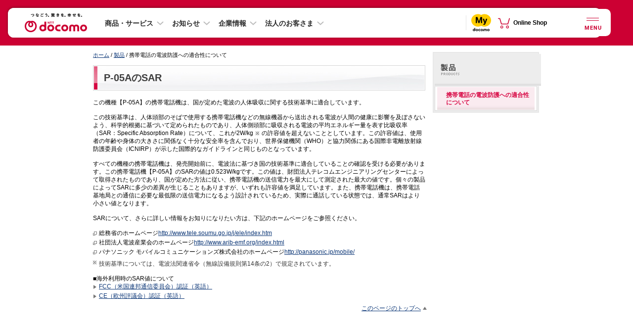

--- FILE ---
content_type: text/css
request_url: https://www.docomo.ne.jp/css/screen.css?ver=1686636013
body_size: 382
content:
@charset "UTF-8";

/*

information{
	ファイル名 : /css/screen.css;
	概要 : このCSSファイルは以下のCSSファイルを読み込んでいます。;
	サイト名 : NTTドコモのホームページ;
	URL : www.docomo.ne.jp/;
	コピーライト : (c) NTT DOCOMO, INC. All Rights Reserved.;
}

 */


@import url("common/web_font.css");
@import url("common/font.css");
@import url("common/common.css");
@import url("common/main.css");
/*@import url("common/header.css");*/
@import url("common/localnav.css");
/*@import url("common/footer.css");*/
@import url("common/layout.css");
@import url("common/icon.css");
@import url("/css_osp/common/header_banner_pc.css");


--- FILE ---
content_type: text/css
request_url: https://www.docomo.ne.jp/css/adjust/safari.css?ver=1646382556
body_size: 986
content:
@charset "UTF-8";


/*

information{
	ファイル名 : /css/common/safari.css;
	概要 : このCSSファイルはSAFARIで生じるバグを回避しています。;
	サイト名 : NTTドコモのホームページ;
	URL : www.docomo.ne.jp/;
	コピーライト : (c) NTT DOCOMO, INC. All Rights Reserved.;
}

 */


/* 本文
-----------------------------------------------	*/
div.squareArea{
	float:left;
}
ul.adnopt01 li .icon,
ul.adnopt02 li .icon{
	vertical-align:baseline;
}


/* ページナビゲーション
-----------------------------------------------	*/
.sequencenav,
.pagenav,
.contentsnav,
.localsitenav{font-size:94%;}




/* ニュースページ
-----------------------------------------------	
html>body ul.newsArea .date{width:115px;}*/
ul.newsArea .date{
	width:115px;
}
ul.newsArea .info{
	width:500px !important;
}

.infoArea{
	display:block;
	float:right;
	width:522px;
}
.boxArea ul.newsArea li.areaMap .info {
	width:423px !important;
}


/* ニュースページ（フルサイズ）
-----------------------------------------------	*/
#fullArea ul.newsArea .date{
	width:115px !important;
}
#fullArea ul.newsArea .info{
	width:712px !important;
}

#fullArea .infoArea{
	display:block;
	float:right;
	width:728px !important;
}


/* ニュースページ（フルサイズ：2分割）
-----------------------------------------------	*/
#fullArea table.boxCell2 ul.newsArea .info{
	display:block;
	float:right;
	width:261px !important;
}

#fullArea table.boxCell2 .infoArea{
	display:block;
	float:right;
	width:277px !important;
}


/* "ニュース" セクション（2分割）文字数制限の指定
-----------------------------------------------	*/
#fullArea table.boxCell2 .linkArea{
	width:278px;
	overflow:hidden;
	display:block;
}



/* 製品サポート情報
-----------------------------------------------	
html>body ul.outlinesupportArea .osDate{width:138px;}*/
ul.outlinesupportArea .osDate{
	width:132px;
}
ul.outlinesupportArea .osInfo{
	width:542px !important;
}

.borderArea ul.outlinesupportArea .osInfoArea{
	display:block;
	float:right;
	width:558px;
}



/* 注釈内の画像位置調整
-----------------------------------------------	*/
.notice .icon{
	margin-bottom:7px !important;
}

/* ノーマルなリスト表記
-----------------------------------------------	*/
ul.normal li,
li.normal{
	background-position:0 0.6em !important;
}
.notice ul.normal li,
.notice li.normal{
	background-position:0 0.6em !important;
}



--- FILE ---
content_type: text/css
request_url: https://www.docomo.ne.jp/css/common/web_font.css
body_size: 552
content:
/*Roboto-Regular.woff: Copyright 2011 Google Inc. All Rights Reserved.
Roboto-Bold.woff: Copyright 2011 Google Inc. All Rights Reserved.
Roboto-Regular.woff2: Copyright 2011 Google Inc. All Rights Reserved.
Roboto-Bold.woff2: Copyright 2011 Google Inc. All Rights Reserved.

Licensed under the Apache License, Version 2.0 (the "License");
you may not use this file except in compliance with the License.
You may obtain a copy of the License at

    http://www.apache.org/licenses/LICENSE-2.0

Unless required by applicable law or agreed to in writing, software
distributed under the License is distributed on an "AS IS" BASIS,
WITHOUT WARRANTIES OR CONDITIONS OF ANY KIND, either express or implied.
See the License for the specific language governing permissions and
limitations under the License.*/

@charset "UTF-8";

@font-face {
  font-family: 'Roboto';
  font-style: normal;
  font-weight: 400;
  src: local('Roboto'), local('Roboto-Regular'), url('/fonts/common/Roboto-Regular.woff') format('woff');
}

@font-face {
  font-family: 'Roboto';
  font-style: normal;
  font-weight: 700;
  src: local('Roboto Bold'), local('Roboto-Bold'), url('/fonts/common/Roboto-Bold.woff') format('woff');
}


--- FILE ---
content_type: text/css
request_url: https://www.docomo.ne.jp/css/common/layout.css
body_size: 1193
content:
@charset "UTF-8";

/*

information{
	ファイル名 : /css/common/layout.css;
	概要 : このCSSファイルはページレイアウトの設定を記述しています。;
	サイト名 : NTTドコモのホームページ;
	URL : www.docomo.ne.jp/;
	コピーライト : (c) NTT DOCOMO, INC. All Rights Reserved.;
}

 */




/* コンテンツ
--------------------------------------------------------------------------

	1. 全体
	2. ヘッダー
		: ヘッダー全体

		: ヘッダー上部
		: グローバルナビゲーション
	3. 本体
		: 全体
		: 通常のサイズ（h1が短いバージョン)
		: 特殊なサイズ（h1が長いバージョン)
		: 特殊なサイズ (本文自体がフルサイズのバージョン)
		: 本文とローカルナビゲーションを包括
		: 左のカラム (本文を含む)
		: 右のカラム (ローカルナビゲーションを含む)
	4. ページトップ (xhtmlと異なる)
	5. フッター
		: 全体
		: コピーライト部分


--------------------------------------------------------------------------
*/






/* 1. 全体
-----------------------------------------------	*/
html{height:100%;}
body{
	background-color:#ededed;
	margin:0;
	padding:0;
	text-align:center;
}

#contentswrap{
	width:100%;
	margin:0 auto;
	text-align:center;
	background-color:#FFF;
}



/* 3. 本体
-----------------------------------------------	*/
/*	全体	*/
#mainwrap {
	width:940px; /* ワイド化のため905px→940pxへ（201512） */
	margin:0 auto;
	text-align:left;
	background-color:#FFF;
}




/* 3.1 通常のサイズ（h1が短いバージョン)
-----------------------------------------------	*/
/*	左のカラム (本文を含む)	*/
#leftcol{
	float:left;
	width:690px;
	margin:0 auto;
	text-align:left;
}
#maincol{
	width:672px;
	margin-left:18px;
}


/*	右のカラム (ローカルナビゲーションを含む)	*/
#rightcol{
	float:left;
	width:223px;	/* ワイド化のため188px→223pxへ（201512） */
	margin-left:15px;
/*	margin-bottom:26px; */	/* IEでの表示不具合対処のため削除（20050808）*/
	padding-top:13px;
	padding-bottom:26px;	/* IEでの表示不具合対処のため追加（20050808）*/
}

html>body #rightcol{padding-top:13px;}




/* 3.2 特殊なサイズ（h1が長いバージョン)
-----------------------------------------------	*/
/*	本文とローカルナビゲーションを包括(フルサイズの場合)	*/
#bottomcol{
	clear:both;
	margin:16px 0 0 18px;
	width:905px;	/* ワイド化のため880px→905へ（201512） */
	text-align:left;
}

.topcol-full #mainwrap {
	width: 905px;
}

/*	左のカラム (本文を含む)	*/
.topcol-full #maincol{
	float:left;
	width:672px;
	margin-left:0;
}

/* はめ込んだ古いコンテンツに設定 */
.topcol-full #contents{
	margin:0 auto;
	text-align:left;
}

/*	右のカラム (ローカルナビゲーションを含む)	*/
.topcol-full #rightcol{
	padding-top:0;
	width:218px;
}






/* 3.3 特殊なサイズ (本文自体がフルサイズのバージョン)
-----------------------------------------------	*/
.layout-full #bottomcol{
	width:920px;	/* ワイド化のため875px→920pxへ（201512） */
}





/* 4. ページトップ (xhtmlと異なる)
-----------------------------------------------

「footer.css」に踏襲。

	*/


--- FILE ---
content_type: text/css
request_url: https://www.docomo.ne.jp/css/common/print_new.css?ver=1646382556
body_size: 672
content:
@charset "UTF-8";

/*

information{
	ファイル名 : /css/common/print.css;
	概要 : このCSSファイルはプリントした場合のスタイルの設定を記述しています。;
	サイト名 : NTTドコモのホームページ;
	URL : www.docomo.ne.jp/;
	コピーライト : (c) NTT DOCOMO, INC. All Rights Reserved.;
}

*/




/* コンテンツ
--------------------------------------------------------------------------

	1. ヘッダー
	2. 本文
	3. 右コラム
	4. フッター
	5. 印刷不可


--------------------------------------------------------------------------
*/





html,body{height:auto;}
body,#contentswrap{background:#fff;}


/* 1. ヘッダー
--------------------------------------------------------------------------	*/
#globalnav{display:none;}
#header{height:74px;}
#header ul{display:none;}
#logo{
	display:block !important;
	width:87px;
	height:56px;
}


/* 2. 本文
--------------------------------------------------------------------------	*/
#mainwrap{background:#fff;}
#breadcrumb{display:none;}
#leftcol{float:none;}


/* 3. 右コラム
--------------------------------------------------------------------------	*/
#rightcol{display:none;}


/* 4. フッター
--------------------------------------------------------------------------	*/
#pagetop{display:none;}
#footernav{display:none;}
#footer{background:#fff;}
#footer .copyright{color:#000;}
#footer .logo-life{display:none;}


/* 5. 印刷不可
--------------------------------------------------------------------------	*/
.nonPrint{
display: none !important;
}


--- FILE ---
content_type: application/javascript
request_url: https://www.docomo.ne.jp/js/common/header.js?ver=1548317051
body_size: 498
content:
/**********************************
 * メガメニュー開閉
 **********************************/
(function($){

jQuery(function(){
  jQuery("#gn_mega_product_service > a").click(function(event){
    event.preventDefault();
    if(jQuery("#gn_mega_product_service").hasClass("js-mega")) {
       megaClose();
    } else {
      megaOpen();
    }
  });
  
  $("#js-mega-close").click(function(){
    megaClose();
  });
  
  var addCss = {
    "z-index" : "10000010",
    "position" : "relative"
  }
  
  var removeCss = {
    "z-index" : "",
    "position" : ""
  }
  
  var megaOpen = function() {//オープンするとき
    jQuery("#gn_mega_product_service").addClass("js-mega");
    $(".header").css("z-index","10000010");
    $("#header-banner").css(addCss);
    // オーバーレイ追加
    jQuery("#contentswrap").eq(0).prepend('<div id="js-mega-overlay"></div>');
    $("#js-mega-overlay").click(function(){
      megaClose();
    });
  }
  
  var megaClose = function() {//クローズするとき
    jQuery("#gn_mega_product_service").removeClass("js-mega");
    jQuery("#js-mega-overlay").remove();
    $(".header").css("z-index","");
    $("#header-banner").css(removeCss);
  }

});
})(jQuery);

--- FILE ---
content_type: application/javascript
request_url: https://www.docomo.ne.jp/js/common/o2o/20m4/mydcm.js?ver=1765933269
body_size: 164944
content:
!function(e){var t={};function __webpack_require__(n){if(t[n])return t[n].exports;var r=t[n]={i:n,l:!1,exports:{}};return e[n].call(r.exports,r,r.exports,__webpack_require__),r.l=!0,r.exports}__webpack_require__.m=e,__webpack_require__.c=t,__webpack_require__.d=function(e,t,n){__webpack_require__.o(e,t)||Object.defineProperty(e,t,{configurable:!1,enumerable:!0,get:n})},__webpack_require__.n=function(e){var t=e&&e.__esModule?function(){return e.default}:function(){return e};return __webpack_require__.d(t,"a",t),t},__webpack_require__.o=function(e,t){return Object.prototype.hasOwnProperty.call(e,t)},__webpack_require__.p="",__webpack_require__(__webpack_require__.s=80)}([function(e,t,n){"use strict";var r=function(){function defineProperties(e,t){for(var n=0;n<t.length;n++){var r=t[n];r.enumerable=r.enumerable||!1,r.configurable=!0,"value"in r&&(r.writable=!0),Object.defineProperty(e,r.key,r)}}return function(e,t,n){return t&&defineProperties(e.prototype,t),n&&defineProperties(e,n),e}}();e.exports=function(){function Const(){!function(e,t){if(!(e instanceof t))throw new TypeError("Cannot call a class as a function")}(this,Const)}return r(Const,null,[{key:"initClass",value:function(){this.BASE_HREF="/mydocomo/",this.GD_LOGIN_NORMAL="https://ve.m.cfg.smt.docomo.ne.jp/auth/cgi/anidlogin?rl=",this.GD_LOGIN_AGAIN="https://ve.m.service.smt.docomo.ne.jp/cgi7/rl/iden/redirect?rl=",this.GD_LOGIN_ACCOUNT="https://ve.m.cfg.smt.docomo.ne.jp/auth/cgi/anidlogin?rl=",this.GD_LOGOUT_NORMAL="https://gd.tz.docomo.ne.jp/mydocomo/utility/confirm_logout/index.html",this.GD_LOGOUT_DIRECT="https://gd.tz.docomo.ne.jp/mydocomo/utility/confirm_logout/index.html",this.SP_LOGOUT_URL="https://cfg.smt.docomo.ne.jp/cgi2/logout",this.HIGHT_LOW_LOGOUT_URL="https://cfg.smt.docomo.ne.jp/auth/cgi/highlowlogout",this.POINT_DETAIL_MYDOCOMO_URL="https://www.mydocomo.com/dcm/dfw/bpc_web/bportal/pub2/BPCPS-UP0001.do?xcid=MYD_bpc_from_CRP_globalnavi",this.PARENT_DOMAIN_COOKIE_REGISTER_URL="https://service.smt.docomo.ne.jp/cgi7/rl/redirect",this.AJAX_TIMEOUT_DURATION=1e4,this.API_AUTH_STATUS="authstatus",this.API_TOKEN_REDIRECT_URL="tokenRedirectUrl",this.API_TARGET_RECOMMEND="cp_getTargetRecEnqData",this.API_TARGET_VIEWING_RECOMMEND="cp_getTargetViewingRecEnqData",this.API_TARGET_RESULT_RECOMMEND="cp_getTargetResultRecEnqData",this.API_TARGET_OPTOUT_JUDGE_RECOMMEND="cp_getTargetOptoutJudge",this.API_TARGET_RECOMMEND_CONTRUCT="cp_getTargetRecEnqDataContruct",this.API_SERVER_TIME="server_time",this.API_DIMS="dims",this.API_DIMS_URL="dims_url",this.API_POINT_INFO="getdpointinf",this.API_DATA_REFERENCE_INF="GetDataReferenceInf",this.API_USAGE_FEE_CONT="GetUsageFeeCont",this.API_USAGE_FEE_CONT_0004="GetUsageFeeCont0004",this.API_USAGE_FEE_CONT_0004_ZIJ="GetUsageFeeCont0004Zij",this.API_USAGE_FEE_CONT_0005="GetUsageFeeCont0005",this.API_PARENTAL_CTRL_INF="ParentalControlInf",this.API_WEB_CAMPAIGN="WebCampaign",this.API_MYDCM_COUPON_STORE="MydcmCouponStore",this.JSON_USER_AGENT_SEPARATER="JsonUserAgentSeparater",this.API_SO_CONTRACT_INF="GetSOContractInf",this.API_DACCOUNT_INF="getdaccountinf",this.API_MSK_CHK_CK="getmskchkck",this.API_ACC_INF="accinf",this.JSON_MODAL="JsonModal",this.JSON_INDIVIDUAL_API="JsonIndividualApi",this.API_2STEP_CERT_CONFIRM="TwoStepCertConfirm",this.API_ROOT_PATH="RootPath",this.API_IDENTIFICATION_OMITTED_CONSENT="IdentificationOmittedConsent",this.JSON_SUGGEST_APPLICATION="JsonSuggestApplication",this.JSON_SUGGEST_SETTINGS="JsonSuggestSettings",this.JSON_SUGGEST_DATA="JsonSuggestData",this.JSON_SUGGEST_PAYMENT="JsonSuggestPayment",this.JSON_SUGGEST_FAQ="JsonSuggestFaq",this.RECOMMEND_CONF="RecommendConfig",this.TEMPLATE="templateEndPoint",this.CRP="dcm_get_crp_info_from_myd_code",this.MYSHOP_RESERVATION="dcm_get_myshop_info_from_shop_code",this.APPLICATION_MENU="ApplicationMenu",this.SETTING_MENU="SettingMenu",this.DATA_MENU="DataMenu",this.PAYMENT_MENU="PaymentMenu",this.FAQ_MENU="FaqMenu",this.DIMS_INFO="DimsInfo",this.DIMS_CONFIRM="DimsConfirm",this.EXTERNAL_FILE="external_file_end_point",this.EXTERNAL_TEMPLATE="external_template_end_point",this.AUTH_STATE_NONE=0,this.AUTH_STATE_AUTO=1,this.AUTH_STATE_DONE=3,this.INTERNAL_AUTH_STATE_NONE=0,this.INTERNAL_AUTH_STATE_AUTO_LINEAUTH=1,this.INTERNAL_AUTH_STATE_AUTO=2,this.INTERNAL_AUTH_STATE_DONE_LINEAUTH=3,this.INTERNAL_AUTH_STATE_DONE=4,this.AUTH_MAPPING_TABLE={},this.AUTH_MAPPING_TABLE[this.INTERNAL_AUTH_STATE_NONE]=this.AUTH_STATE_NONE,this.AUTH_MAPPING_TABLE[this.INTERNAL_AUTH_STATE_AUTO_LINEAUTH]=this.AUTH_STATE_AUTO,this.AUTH_MAPPING_TABLE[this.INTERNAL_AUTH_STATE_AUTO]=this.AUTH_STATE_AUTO,this.AUTH_MAPPING_TABLE[this.INTERNAL_AUTH_STATE_DONE_LINEAUTH]=this.AUTH_STATE_DONE,this.AUTH_MAPPING_TABLE[this.INTERNAL_AUTH_STATE_DONE]=this.AUTH_STATE_DONE,this.API_CONTRACTOR_TYPE_PERSONAL="1",this.AUTH_DETECTION_DETAIL_AUTH_UNAVAILABLE=0,this.AUTH_DETECTION_DETAIL_UNAUTHORIZED=2,this.AUTH_DETECTION_DETAIL_LINEAUTH_NONE=13,this.AUTH_DETECTION_DETAIL_LAMP_REDIRECT_AUTH_DONE=14,this.AUTH_DETECTION_DETAIL_LAMP_REDIRECT_AUTH_AUTO=15,this.AUTH_DETECTION_DETAIL_LAMP_LOGOUT_ERROR=16,this.AUTH_DETECTION_DETAIL_MYD_PAGE_AUTH_AUTO=17,this.AUTH_DETECTION_DETAIL_LAMP_AUTH_TOKEN_ERROR=18,this.AUTH_DETECTION_DETAIL_LAMP_DAAL_ERROR=19,this.AUTH_DETECTION_DETAIL_LAMP_DAAL_ERROR_APPLI=20,this.AUTH_DETECTION_DETAIL_LAMP_LOGOUT_REDIRECT=21,this.API_SUCCESS=0,this.API_CORP_REDIRECT_GUIDANCE_CODE=96,this.API_LAMP_LOGOUT_ERROR=97,this.API_STRONG_ERROR=98,this.AUTH_REDIRECT_DETECTION_DETAIL_CODE=[this.API_STRONG_ERROR],this.AUTH_DETECTION_DETAIL_API_CONGESTION=[this.AUTH_DETECTION_DETAIL_AUTH_CONGESTION,this.AUTH_DETECTION_DETAIL_USER_INFO_CONGESTION,this.AUTH_DETECTION_DETAIL_POINT_INFO_CONGESTION,this.AUTH_DETECTION_DETAIL_USAGE_FEE_INFO_CONGESTION,this.AUTH_DETECTION_DETAIL_DATA_REFERENCE_INF_CONGESTION,this.AUTH_DETECTION_DETAIL_SO_CONTRACT_INFO_CONGESTION,this.AUTH_DETECTION_DETAIL_USAGE_FEE_INFO_0004_CONGESTION],this.ERR_BASE_MSG_CONGESTION_PATERN_1=1,this.ERR_BASE_MSG_CONGESTION_PATERN_2=2,this.ERR_BASE_MSG_UNAVAILABLE_PATERN_1=3,this.ERR_BASE_MSG_UNAVAILABLE_PATERN_2=4,this.ERR_BASE_MSG_OPTOUT_ENABLED=5,this.ERR_BASE_MSG_DIMS=8,this.OTO_RET_CODE_NORMAL=0,this.OTO_RET_CODE_FAIL=1,this.OTO_RET_CODE_DIMS=2,this.OTO_RET_CODE_DIMS_URL=3,this.OTO_RET_CODE_OPTOUT=4,this.ERR_DETAIL_CODE_DEFAULT_ERROR="0",this.ERR_DETAIL_CODE_RESULT_CODE_ERROR1="1",this.ERR_DETAIL_CODE_RESULT_CODE_ERROR2="2",this.ERR_DETAIL_CODE_RESULT_CODE_ERROR3="3",this.ERR_DETAIL_CODE_RESULT_CODE_ERROR4="4",this.ERR_DETAIL_CODE_HTTP_CONGESTION="1",this.ERR_DETAIL_CODE_HTTP_ERROR="2",this.ERR_DETAIL_CODE_DIMS="1",this.ERR_DETAIL_CODE_DIMS_URL="1",this.ERR_DETAIL_CODE_OPTOUT="1",this.ERR_MSG_DEFALUT_PARTIAL_ERROR=1,this.ERR_MSG_DEFALUT_03_ERROR=2,this.SPEED_MODE_MONTH_SHARE_AUTO_ADD_THRESHOLD="99999.0",this.SHARE_PACK_FAMILY_SINGLE_SHARE="0",this.SHARE_PACK_FAMILY_GROUP_SHARE_PARENT="1",this.SHARE_PACK_FAMILY_GROUP_SHARE_CHILD="2",this.SPEED_LIMIT_TARGET_URL=[this.BASE_HREF,this.BASE_HREF+"contract/",this.BASE_HREF+"application/",this.BASE_HREF+"settings/",this.BASE_HREF+"perks/",this.BASE_HREF+"biz/",this.BASE_HREF+"search/",this.BASE_HREF+"data/",this.BASE_HREF+"payment/",this.BASE_HREF+"contract/customer/",this.BASE_HREF+"info/"],this.DISCOUNT_GUIDANCE_AMOUNT_MAX_VALUE=9999999999,this.OVER_MAX_FEE_VALUE=1e6,this.OVER_MAX_FEE_LABEL="桁数オーバー",this.OVER_MAX_DATA_LEN=8,this.OVER_MAX_DATA_LEN_PACKET=10,this.OVER_MAX_DATA_LABEL="桁数オーバー",this.PAGE_MYDOCOMO=0,this.PAGE_NOT_MYDOCOMO=-1,this.PAGE_TOP=0,this.PAGE_CONTRACT=1,this.PAGE_APPLICATION=2,this.PAGE_SETTINGS=3,this.PAGE_BIZ=4,this.PAGE_PERKS=5,this.PAGE_SEARCH=6,this.PAGE_DATA=7,this.PAGE_PAYMENT=8,this.PAGE_CONTRACT_CUSTOMER=9,this.PAGE_INFO=10,this.PAGE_CORP=11,this.PAGE_3RD=-1,this.PAGE_URLS=[this.BASE_HREF,this.BASE_HREF+"contract/",this.BASE_HREF+"application/",this.BASE_HREF+"settings/",this.BASE_HREF+"biz/",this.BASE_HREF+"perks/",this.BASE_HREF+"search/",this.BASE_HREF+"data/",this.BASE_HREF+"payment/",this.BASE_HREF+"contract/customer/",this.BASE_HREF+"info/"],this.PAGE_NAMES=["TOP（データ・料金）","ご契約内容","お手続き","設定","法人向け","おトク","検索結果","データ通信量","ご利用料金","お客様情報","My docomoからのお知らせ"],this.TITLE_SEPARATOR="|",this.DISPATCH_EVENT_NAME="mydcmLoaded",this.OTO_NONE_DATA=[this.API_SERVER_TIME,this.API_DIMS,this.API_DIMS_URL,this.JSON_USER_AGENT_SEPARATER,this.JSON_RECOMMEND,this.JSON_INDIVIDUAL_API,this.API_WEB_CAMPAIGN,this.API_MYDCM_COUPON_STORE],this.DIMS_INFO_PAGE_COOKIE_NAME="mydcm_dims_info_page",this.GLONAVI_ENABLE_MAX_TIME=2e3,this.NO_IMAGE_ICON="/mydocomo/images_20m4/common/icons/icn_related_services_noimage@2x.png",this.MOBILE_CODE_COOKIE_NAME="mydproduct_mobile_code",this.OLD_MOBILE_CODE_COOKIE_NAME="mydold_mobile_code",this.KEY_MENU_APPLICATION="application",this.KEY_MENU_SETTINGS="settings",this.KEY_MENU_DATA="data",this.KEY_MENU_PAYMENT="payment",this.KEY_MENU_FAQ="faq",this.REQUEST_TYPE_NO_HEADER="1",this.LAMP_LOGOUT_PARAM_MOMORY_COOKIE_NAME="mydlamp_logout_param_memory",this.LAMP_LOGOUT_REDIRECT_COUNT_COOKIE_NAME="mydlamp_logout_redirect_count"}}]),Const}(),e.exports.initClass()},function(e,t,n){"use strict";function getFunctionName(e){return e.hasOwnProperty("name")?e.name:(""+e).replace(/^\s*function\s*([^\(]*)[\S\s]+$/im,"$1")}e.exports.common=function(t){return e.exports.common[getFunctionName(t)]=t,t},e.exports.common.model=function(t){var n=getFunctionName(t);return e.exports.common.model[n]=t,t},e.exports.common.factory=function(t){var n=getFunctionName(t);return e.exports.common.factory[n]=t,t},e.exports.common.decorator=function(t){var n=getFunctionName(t);return e.exports.common.decorator[n]=t,t},e.exports.common.contents=function(t){return e.exports.common.contents[getFunctionName(t)]=t,t},e.exports.common.modules=function(t){return e.exports.common.modules[getFunctionName(t)]=t,t},e.exports.contents={},e.exports.util={},e.exports.login_return_url=location.href,e.exports.pathname=location.pathname.substr(0,location.pathname.lastIndexOf("/")+1)},function(e,t,n){(function(e,r){var o;(function(){var a,i=200,s="Unsupported core-js use. Try https://npms.io/search?q=ponyfill.",u="Expected a function",c="__lodash_hash_undefined__",l=500,_="__lodash_placeholder__",f=1,d=2,m=4,p=1,h=2,y=1,g=2,b=4,v=8,E=16,O=32,T=64,A=128,w=256,k=512,P=30,C="...",I=800,S=16,M=1,R=2,N=1/0,D=9007199254740991,x=1.7976931348623157e308,U=NaN,j=4294967295,L=j-1,$=j>>>1,G=[["ary",A],["bind",y],["bindKey",g],["curry",v],["curryRight",E],["flip",k],["partial",O],["partialRight",T],["rearg",w]],F="[object Arguments]",H="[object Array]",Y="[object AsyncFunction]",B="[object Boolean]",q="[object Date]",J="[object DOMException]",z="[object Error]",V="[object Function]",W="[object GeneratorFunction]",K="[object Map]",Z="[object Number]",X="[object Null]",Q="[object Object]",ee="[object Proxy]",te="[object RegExp]",ne="[object Set]",re="[object String]",oe="[object Symbol]",ae="[object Undefined]",ie="[object WeakMap]",se="[object WeakSet]",ue="[object ArrayBuffer]",ce="[object DataView]",le="[object Float32Array]",_e="[object Float64Array]",fe="[object Int8Array]",de="[object Int16Array]",me="[object Int32Array]",pe="[object Uint8Array]",he="[object Uint8ClampedArray]",ye="[object Uint16Array]",ge="[object Uint32Array]",be=/\b__p \+= '';/g,ve=/\b(__p \+=) '' \+/g,Ee=/(__e\(.*?\)|\b__t\)) \+\n'';/g,Oe=/&(?:amp|lt|gt|quot|#39);/g,Te=/[&<>"']/g,Ae=RegExp(Oe.source),we=RegExp(Te.source),ke=/<%-([\s\S]+?)%>/g,Pe=/<%([\s\S]+?)%>/g,Ce=/<%=([\s\S]+?)%>/g,Ie=/\.|\[(?:[^[\]]*|(["'])(?:(?!\1)[^\\]|\\.)*?\1)\]/,Se=/^\w*$/,Me=/[^.[\]]+|\[(?:(-?\d+(?:\.\d+)?)|(["'])((?:(?!\2)[^\\]|\\.)*?)\2)\]|(?=(?:\.|\[\])(?:\.|\[\]|$))/g,Re=/[\\^$.*+?()[\]{}|]/g,Ne=RegExp(Re.source),De=/^\s+|\s+$/g,xe=/^\s+/,Ue=/\s+$/,je=/\{(?:\n\/\* \[wrapped with .+\] \*\/)?\n?/,Le=/\{\n\/\* \[wrapped with (.+)\] \*/,$e=/,? & /,Ge=/[^\x00-\x2f\x3a-\x40\x5b-\x60\x7b-\x7f]+/g,Fe=/\\(\\)?/g,He=/\$\{([^\\}]*(?:\\.[^\\}]*)*)\}/g,Ye=/\w*$/,Be=/^[-+]0x[0-9a-f]+$/i,qe=/^0b[01]+$/i,Je=/^\[object .+?Constructor\]$/,ze=/^0o[0-7]+$/i,Ve=/^(?:0|[1-9]\d*)$/,We=/[\xc0-\xd6\xd8-\xf6\xf8-\xff\u0100-\u017f]/g,Ke=/($^)/,Ze=/['\n\r\u2028\u2029\\]/g,Xe="\\u0300-\\u036f\\ufe20-\\ufe2f\\u20d0-\\u20ff",Qe="\\xac\\xb1\\xd7\\xf7\\x00-\\x2f\\x3a-\\x40\\x5b-\\x60\\x7b-\\xbf\\u2000-\\u206f \\t\\x0b\\f\\xa0\\ufeff\\n\\r\\u2028\\u2029\\u1680\\u180e\\u2000\\u2001\\u2002\\u2003\\u2004\\u2005\\u2006\\u2007\\u2008\\u2009\\u200a\\u202f\\u205f\\u3000",et="[\\ud800-\\udfff]",tt="["+Qe+"]",nt="["+Xe+"]",rt="\\d+",ot="[\\u2700-\\u27bf]",at="[a-z\\xdf-\\xf6\\xf8-\\xff]",it="[^\\ud800-\\udfff"+Qe+rt+"\\u2700-\\u27bfa-z\\xdf-\\xf6\\xf8-\\xffA-Z\\xc0-\\xd6\\xd8-\\xde]",st="\\ud83c[\\udffb-\\udfff]",ut="[^\\ud800-\\udfff]",ct="(?:\\ud83c[\\udde6-\\uddff]){2}",lt="[\\ud800-\\udbff][\\udc00-\\udfff]",_t="[A-Z\\xc0-\\xd6\\xd8-\\xde]",ft="(?:"+at+"|"+it+")",dt="(?:"+_t+"|"+it+")",mt="(?:"+nt+"|"+st+")"+"?",pt="[\\ufe0e\\ufe0f]?"+mt+("(?:\\u200d(?:"+[ut,ct,lt].join("|")+")[\\ufe0e\\ufe0f]?"+mt+")*"),ht="(?:"+[ot,ct,lt].join("|")+")"+pt,yt="(?:"+[ut+nt+"?",nt,ct,lt,et].join("|")+")",gt=RegExp("['’]","g"),bt=RegExp(nt,"g"),vt=RegExp(st+"(?="+st+")|"+yt+pt,"g"),Et=RegExp([_t+"?"+at+"+(?:['’](?:d|ll|m|re|s|t|ve))?(?="+[tt,_t,"$"].join("|")+")",dt+"+(?:['’](?:D|LL|M|RE|S|T|VE))?(?="+[tt,_t+ft,"$"].join("|")+")",_t+"?"+ft+"+(?:['’](?:d|ll|m|re|s|t|ve))?",_t+"+(?:['’](?:D|LL|M|RE|S|T|VE))?","\\d*(?:1ST|2ND|3RD|(?![123])\\dTH)(?=\\b|[a-z_])","\\d*(?:1st|2nd|3rd|(?![123])\\dth)(?=\\b|[A-Z_])",rt,ht].join("|"),"g"),Ot=RegExp("[\\u200d\\ud800-\\udfff"+Xe+"\\ufe0e\\ufe0f]"),Tt=/[a-z][A-Z]|[A-Z]{2,}[a-z]|[0-9][a-zA-Z]|[a-zA-Z][0-9]|[^a-zA-Z0-9 ]/,At=["Array","Buffer","DataView","Date","Error","Float32Array","Float64Array","Function","Int8Array","Int16Array","Int32Array","Map","Math","Object","Promise","RegExp","Set","String","Symbol","TypeError","Uint8Array","Uint8ClampedArray","Uint16Array","Uint32Array","WeakMap","_","clearTimeout","isFinite","parseInt","setTimeout"],wt=-1,kt={};kt[le]=kt[_e]=kt[fe]=kt[de]=kt[me]=kt[pe]=kt[he]=kt[ye]=kt[ge]=!0,kt[F]=kt[H]=kt[ue]=kt[B]=kt[ce]=kt[q]=kt[z]=kt[V]=kt[K]=kt[Z]=kt[Q]=kt[te]=kt[ne]=kt[re]=kt[ie]=!1;var Pt={};Pt[F]=Pt[H]=Pt[ue]=Pt[ce]=Pt[B]=Pt[q]=Pt[le]=Pt[_e]=Pt[fe]=Pt[de]=Pt[me]=Pt[K]=Pt[Z]=Pt[Q]=Pt[te]=Pt[ne]=Pt[re]=Pt[oe]=Pt[pe]=Pt[he]=Pt[ye]=Pt[ge]=!0,Pt[z]=Pt[V]=Pt[ie]=!1;var Ct={"\\":"\\","'":"'","\n":"n","\r":"r","\u2028":"u2028","\u2029":"u2029"},It=parseFloat,St=parseInt,Mt="object"==typeof e&&e&&e.Object===Object&&e,Rt="object"==typeof self&&self&&self.Object===Object&&self,Nt=Mt||Rt||Function("return this")(),Dt="object"==typeof t&&t&&!t.nodeType&&t,xt=Dt&&"object"==typeof r&&r&&!r.nodeType&&r,Ut=xt&&xt.exports===Dt,jt=Ut&&Mt.process,Lt=function(){try{return jt&&jt.binding&&jt.binding("util")}catch(e){}}(),$t=Lt&&Lt.isArrayBuffer,Gt=Lt&&Lt.isDate,Ft=Lt&&Lt.isMap,Ht=Lt&&Lt.isRegExp,Yt=Lt&&Lt.isSet,Bt=Lt&&Lt.isTypedArray;function apply(e,t,n){switch(n.length){case 0:return e.call(t);case 1:return e.call(t,n[0]);case 2:return e.call(t,n[0],n[1]);case 3:return e.call(t,n[0],n[1],n[2])}return e.apply(t,n)}function arrayAggregator(e,t,n,r){for(var o=-1,a=null==e?0:e.length;++o<a;){var i=e[o];t(r,i,n(i),e)}return r}function arrayEach(e,t){for(var n=-1,r=null==e?0:e.length;++n<r&&!1!==t(e[n],n,e););return e}function arrayEachRight(e,t){for(var n=null==e?0:e.length;n--&&!1!==t(e[n],n,e););return e}function arrayEvery(e,t){for(var n=-1,r=null==e?0:e.length;++n<r;)if(!t(e[n],n,e))return!1;return!0}function arrayFilter(e,t){for(var n=-1,r=null==e?0:e.length,o=0,a=[];++n<r;){var i=e[n];t(i,n,e)&&(a[o++]=i)}return a}function arrayIncludes(e,t){return!!(null==e?0:e.length)&&baseIndexOf(e,t,0)>-1}function arrayIncludesWith(e,t,n){for(var r=-1,o=null==e?0:e.length;++r<o;)if(n(t,e[r]))return!0;return!1}function arrayMap(e,t){for(var n=-1,r=null==e?0:e.length,o=Array(r);++n<r;)o[n]=t(e[n],n,e);return o}function arrayPush(e,t){for(var n=-1,r=t.length,o=e.length;++n<r;)e[o+n]=t[n];return e}function arrayReduce(e,t,n,r){var o=-1,a=null==e?0:e.length;for(r&&a&&(n=e[++o]);++o<a;)n=t(n,e[o],o,e);return n}function arrayReduceRight(e,t,n,r){var o=null==e?0:e.length;for(r&&o&&(n=e[--o]);o--;)n=t(n,e[o],o,e);return n}function arraySome(e,t){for(var n=-1,r=null==e?0:e.length;++n<r;)if(t(e[n],n,e))return!0;return!1}var qt=baseProperty("length");function baseFindKey(e,t,n){var r;return n(e,function(e,n,o){if(t(e,n,o))return r=n,!1}),r}function baseFindIndex(e,t,n,r){for(var o=e.length,a=n+(r?1:-1);r?a--:++a<o;)if(t(e[a],a,e))return a;return-1}function baseIndexOf(e,t,n){return t==t?function(e,t,n){var r=n-1,o=e.length;for(;++r<o;)if(e[r]===t)return r;return-1}(e,t,n):baseFindIndex(e,baseIsNaN,n)}function baseIndexOfWith(e,t,n,r){for(var o=n-1,a=e.length;++o<a;)if(r(e[o],t))return o;return-1}function baseIsNaN(e){return e!=e}function baseMean(e,t){var n=null==e?0:e.length;return n?baseSum(e,t)/n:U}function baseProperty(e){return function(t){return null==t?a:t[e]}}function basePropertyOf(e){return function(t){return null==e?a:e[t]}}function baseReduce(e,t,n,r,o){return o(e,function(e,o,a){n=r?(r=!1,e):t(n,e,o,a)}),n}function baseSum(e,t){for(var n,r=-1,o=e.length;++r<o;){var i=t(e[r]);i!==a&&(n=n===a?i:n+i)}return n}function baseTimes(e,t){for(var n=-1,r=Array(e);++n<e;)r[n]=t(n);return r}function baseUnary(e){return function(t){return e(t)}}function baseValues(e,t){return arrayMap(t,function(t){return e[t]})}function cacheHas(e,t){return e.has(t)}function charsStartIndex(e,t){for(var n=-1,r=e.length;++n<r&&baseIndexOf(t,e[n],0)>-1;);return n}function charsEndIndex(e,t){for(var n=e.length;n--&&baseIndexOf(t,e[n],0)>-1;);return n}var Jt=basePropertyOf({"À":"A","Á":"A","Â":"A","Ã":"A","Ä":"A","Å":"A","à":"a","á":"a","â":"a","ã":"a","ä":"a","å":"a","Ç":"C","ç":"c","Ð":"D","ð":"d","È":"E","É":"E","Ê":"E","Ë":"E","è":"e","é":"e","ê":"e","ë":"e","Ì":"I","Í":"I","Î":"I","Ï":"I","ì":"i","í":"i","î":"i","ï":"i","Ñ":"N","ñ":"n","Ò":"O","Ó":"O","Ô":"O","Õ":"O","Ö":"O","Ø":"O","ò":"o","ó":"o","ô":"o","õ":"o","ö":"o","ø":"o","Ù":"U","Ú":"U","Û":"U","Ü":"U","ù":"u","ú":"u","û":"u","ü":"u","Ý":"Y","ý":"y","ÿ":"y","Æ":"Ae","æ":"ae","Þ":"Th","þ":"th","ß":"ss","Ā":"A","Ă":"A","Ą":"A","ā":"a","ă":"a","ą":"a","Ć":"C","Ĉ":"C","Ċ":"C","Č":"C","ć":"c","ĉ":"c","ċ":"c","č":"c","Ď":"D","Đ":"D","ď":"d","đ":"d","Ē":"E","Ĕ":"E","Ė":"E","Ę":"E","Ě":"E","ē":"e","ĕ":"e","ė":"e","ę":"e","ě":"e","Ĝ":"G","Ğ":"G","Ġ":"G","Ģ":"G","ĝ":"g","ğ":"g","ġ":"g","ģ":"g","Ĥ":"H","Ħ":"H","ĥ":"h","ħ":"h","Ĩ":"I","Ī":"I","Ĭ":"I","Į":"I","İ":"I","ĩ":"i","ī":"i","ĭ":"i","į":"i","ı":"i","Ĵ":"J","ĵ":"j","Ķ":"K","ķ":"k","ĸ":"k","Ĺ":"L","Ļ":"L","Ľ":"L","Ŀ":"L","Ł":"L","ĺ":"l","ļ":"l","ľ":"l","ŀ":"l","ł":"l","Ń":"N","Ņ":"N","Ň":"N","Ŋ":"N","ń":"n","ņ":"n","ň":"n","ŋ":"n","Ō":"O","Ŏ":"O","Ő":"O","ō":"o","ŏ":"o","ő":"o","Ŕ":"R","Ŗ":"R","Ř":"R","ŕ":"r","ŗ":"r","ř":"r","Ś":"S","Ŝ":"S","Ş":"S","Š":"S","ś":"s","ŝ":"s","ş":"s","š":"s","Ţ":"T","Ť":"T","Ŧ":"T","ţ":"t","ť":"t","ŧ":"t","Ũ":"U","Ū":"U","Ŭ":"U","Ů":"U","Ű":"U","Ų":"U","ũ":"u","ū":"u","ŭ":"u","ů":"u","ű":"u","ų":"u","Ŵ":"W","ŵ":"w","Ŷ":"Y","ŷ":"y","Ÿ":"Y","Ź":"Z","Ż":"Z","Ž":"Z","ź":"z","ż":"z","ž":"z","Ĳ":"IJ","ĳ":"ij","Œ":"Oe","œ":"oe","ŉ":"'n","ſ":"s"}),zt=basePropertyOf({"&":"&amp;","<":"&lt;",">":"&gt;",'"':"&quot;","'":"&#39;"});function escapeStringChar(e){return"\\"+Ct[e]}function hasUnicode(e){return Ot.test(e)}function mapToArray(e){var t=-1,n=Array(e.size);return e.forEach(function(e,r){n[++t]=[r,e]}),n}function overArg(e,t){return function(n){return e(t(n))}}function replaceHolders(e,t){for(var n=-1,r=e.length,o=0,a=[];++n<r;){var i=e[n];i!==t&&i!==_||(e[n]=_,a[o++]=n)}return a}function safeGet(e,t){return"__proto__"==t?a:e[t]}function setToArray(e){var t=-1,n=Array(e.size);return e.forEach(function(e){n[++t]=e}),n}function setToPairs(e){var t=-1,n=Array(e.size);return e.forEach(function(e){n[++t]=[e,e]}),n}function stringSize(e){return hasUnicode(e)?function(e){var t=vt.lastIndex=0;for(;vt.test(e);)++t;return t}(e):qt(e)}function stringToArray(e){return hasUnicode(e)?function(e){return e.match(vt)||[]}(e):function(e){return e.split("")}(e)}var Vt=basePropertyOf({"&amp;":"&","&lt;":"<","&gt;":">","&quot;":'"',"&#39;":"'"});var Wt=function runInContext(e){var t,n=(e=null==e?Nt:Wt.defaults(Nt.Object(),e,Wt.pick(Nt,At))).Array,r=e.Date,o=e.Error,Xe=e.Function,Qe=e.Math,et=e.Object,tt=e.RegExp,nt=e.String,rt=e.TypeError,ot=n.prototype,at=Xe.prototype,it=et.prototype,st=e["__core-js_shared__"],ut=at.toString,ct=it.hasOwnProperty,lt=0,_t=(t=/[^.]+$/.exec(st&&st.keys&&st.keys.IE_PROTO||""))?"Symbol(src)_1."+t:"",ft=it.toString,dt=ut.call(et),mt=Nt._,pt=tt("^"+ut.call(ct).replace(Re,"\\$&").replace(/hasOwnProperty|(function).*?(?=\\\()| for .+?(?=\\\])/g,"$1.*?")+"$"),ht=Ut?e.Buffer:a,yt=e.Symbol,vt=e.Uint8Array,Ot=ht?ht.allocUnsafe:a,Ct=overArg(et.getPrototypeOf,et),Mt=et.create,Rt=it.propertyIsEnumerable,Dt=ot.splice,xt=yt?yt.isConcatSpreadable:a,jt=yt?yt.iterator:a,Lt=yt?yt.toStringTag:a,qt=function(){try{var e=getNative(et,"defineProperty");return e({},"",{}),e}catch(e){}}(),Kt=e.clearTimeout!==Nt.clearTimeout&&e.clearTimeout,Zt=r&&r.now!==Nt.Date.now&&r.now,Xt=e.setTimeout!==Nt.setTimeout&&e.setTimeout,Qt=Qe.ceil,en=Qe.floor,tn=et.getOwnPropertySymbols,nn=ht?ht.isBuffer:a,rn=e.isFinite,on=ot.join,an=overArg(et.keys,et),sn=Qe.max,un=Qe.min,cn=r.now,ln=e.parseInt,_n=Qe.random,fn=ot.reverse,dn=getNative(e,"DataView"),mn=getNative(e,"Map"),pn=getNative(e,"Promise"),hn=getNative(e,"Set"),yn=getNative(e,"WeakMap"),gn=getNative(et,"create"),bn=yn&&new yn,vn={},En=toSource(dn),On=toSource(mn),Tn=toSource(pn),An=toSource(hn),wn=toSource(yn),kn=yt?yt.prototype:a,Pn=kn?kn.valueOf:a,Cn=kn?kn.toString:a;function lodash(e){if(isObjectLike(e)&&!Rr(e)&&!(e instanceof LazyWrapper)){if(e instanceof LodashWrapper)return e;if(ct.call(e,"__wrapped__"))return wrapperClone(e)}return new LodashWrapper(e)}var In=function(){function object(){}return function(e){if(!isObject(e))return{};if(Mt)return Mt(e);object.prototype=e;var t=new object;return object.prototype=a,t}}();function baseLodash(){}function LodashWrapper(e,t){this.__wrapped__=e,this.__actions__=[],this.__chain__=!!t,this.__index__=0,this.__values__=a}function LazyWrapper(e){this.__wrapped__=e,this.__actions__=[],this.__dir__=1,this.__filtered__=!1,this.__iteratees__=[],this.__takeCount__=j,this.__views__=[]}function Hash(e){var t=-1,n=null==e?0:e.length;for(this.clear();++t<n;){var r=e[t];this.set(r[0],r[1])}}function ListCache(e){var t=-1,n=null==e?0:e.length;for(this.clear();++t<n;){var r=e[t];this.set(r[0],r[1])}}function MapCache(e){var t=-1,n=null==e?0:e.length;for(this.clear();++t<n;){var r=e[t];this.set(r[0],r[1])}}function SetCache(e){var t=-1,n=null==e?0:e.length;for(this.__data__=new MapCache;++t<n;)this.add(e[t])}function Stack(e){var t=this.__data__=new ListCache(e);this.size=t.size}function arrayLikeKeys(e,t){var n=Rr(e),r=!n&&Mr(e),o=!n&&!r&&Dr(e),a=!n&&!r&&!o&&$r(e),i=n||r||o||a,s=i?baseTimes(e.length,nt):[],u=s.length;for(var c in e)!t&&!ct.call(e,c)||i&&("length"==c||o&&("offset"==c||"parent"==c)||a&&("buffer"==c||"byteLength"==c||"byteOffset"==c)||isIndex(c,u))||s.push(c);return s}function arraySample(e){var t=e.length;return t?e[baseRandom(0,t-1)]:a}function arraySampleSize(e,t){return shuffleSelf(copyArray(e),baseClamp(t,0,e.length))}function arrayShuffle(e){return shuffleSelf(copyArray(e))}function assignMergeValue(e,t,n){(n===a||eq(e[t],n))&&(n!==a||t in e)||baseAssignValue(e,t,n)}function assignValue(e,t,n){var r=e[t];ct.call(e,t)&&eq(r,n)&&(n!==a||t in e)||baseAssignValue(e,t,n)}function assocIndexOf(e,t){for(var n=e.length;n--;)if(eq(e[n][0],t))return n;return-1}function baseAggregator(e,t,n,r){return Sn(e,function(e,o,a){t(r,e,n(e),a)}),r}function baseAssign(e,t){return e&&copyObject(t,keys(t),e)}function baseAssignValue(e,t,n){"__proto__"==t&&qt?qt(e,t,{configurable:!0,enumerable:!0,value:n,writable:!0}):e[t]=n}function baseAt(e,t){for(var r=-1,o=t.length,i=n(o),s=null==e;++r<o;)i[r]=s?a:get(e,t[r]);return i}function baseClamp(e,t,n){return e==e&&(n!==a&&(e=e<=n?e:n),t!==a&&(e=e>=t?e:t)),e}function baseClone(e,t,n,r,o,i){var s,u=t&f,c=t&d,l=t&m;if(n&&(s=o?n(e,r,o,i):n(e)),s!==a)return s;if(!isObject(e))return e;var _=Rr(e);if(_){if(s=function(e){var t=e.length,n=new e.constructor(t);return t&&"string"==typeof e[0]&&ct.call(e,"index")&&(n.index=e.index,n.input=e.input),n}(e),!u)return copyArray(e,s)}else{var p=Hn(e),h=p==V||p==W;if(Dr(e))return cloneBuffer(e,u);if(p==Q||p==F||h&&!o){if(s=c||h?{}:initCloneObject(e),!u)return c?function(e,t){return copyObject(e,Fn(e),t)}(e,function(e,t){return e&&copyObject(t,keysIn(t),e)}(s,e)):function(e,t){return copyObject(e,Gn(e),t)}(e,baseAssign(s,e))}else{if(!Pt[p])return o?e:{};s=function(e,t,n){var r,o,a,i=e.constructor;switch(t){case ue:return cloneArrayBuffer(e);case B:case q:return new i(+e);case ce:return function(e,t){var n=t?cloneArrayBuffer(e.buffer):e.buffer;return new e.constructor(n,e.byteOffset,e.byteLength)}(e,n);case le:case _e:case fe:case de:case me:case pe:case he:case ye:case ge:return cloneTypedArray(e,n);case K:return new i;case Z:case re:return new i(e);case te:return(a=new(o=e).constructor(o.source,Ye.exec(o))).lastIndex=o.lastIndex,a;case ne:return new i;case oe:return r=e,Pn?et(Pn.call(r)):{}}}(e,p,u)}}i||(i=new Stack);var y=i.get(e);if(y)return y;if(i.set(e,s),Lr(e))return e.forEach(function(r){s.add(baseClone(r,t,n,r,e,i))}),s;if(Ur(e))return e.forEach(function(r,o){s.set(o,baseClone(r,t,n,o,e,i))}),s;var g=_?a:(l?c?getAllKeysIn:getAllKeys:c?keysIn:keys)(e);return arrayEach(g||e,function(r,o){g&&(r=e[o=r]),assignValue(s,o,baseClone(r,t,n,o,e,i))}),s}function baseConformsTo(e,t,n){var r=n.length;if(null==e)return!r;for(e=et(e);r--;){var o=n[r],i=t[o],s=e[o];if(s===a&&!(o in e)||!i(s))return!1}return!0}function baseDelay(e,t,n){if("function"!=typeof e)throw new rt(u);return qn(function(){e.apply(a,n)},t)}function baseDifference(e,t,n,r){var o=-1,a=arrayIncludes,s=!0,u=e.length,c=[],l=t.length;if(!u)return c;n&&(t=arrayMap(t,baseUnary(n))),r?(a=arrayIncludesWith,s=!1):t.length>=i&&(a=cacheHas,s=!1,t=new SetCache(t));e:for(;++o<u;){var _=e[o],f=null==n?_:n(_);if(_=r||0!==_?_:0,s&&f==f){for(var d=l;d--;)if(t[d]===f)continue e;c.push(_)}else a(t,f,r)||c.push(_)}return c}lodash.templateSettings={escape:ke,evaluate:Pe,interpolate:Ce,variable:"",imports:{_:lodash}},lodash.prototype=baseLodash.prototype,lodash.prototype.constructor=lodash,LodashWrapper.prototype=In(baseLodash.prototype),LodashWrapper.prototype.constructor=LodashWrapper,LazyWrapper.prototype=In(baseLodash.prototype),LazyWrapper.prototype.constructor=LazyWrapper,Hash.prototype.clear=function(){this.__data__=gn?gn(null):{},this.size=0},Hash.prototype.delete=function(e){var t=this.has(e)&&delete this.__data__[e];return this.size-=t?1:0,t},Hash.prototype.get=function(e){var t=this.__data__;if(gn){var n=t[e];return n===c?a:n}return ct.call(t,e)?t[e]:a},Hash.prototype.has=function(e){var t=this.__data__;return gn?t[e]!==a:ct.call(t,e)},Hash.prototype.set=function(e,t){var n=this.__data__;return this.size+=this.has(e)?0:1,n[e]=gn&&t===a?c:t,this},ListCache.prototype.clear=function(){this.__data__=[],this.size=0},ListCache.prototype.delete=function(e){var t=this.__data__,n=assocIndexOf(t,e);return!(n<0||(n==t.length-1?t.pop():Dt.call(t,n,1),--this.size,0))},ListCache.prototype.get=function(e){var t=this.__data__,n=assocIndexOf(t,e);return n<0?a:t[n][1]},ListCache.prototype.has=function(e){return assocIndexOf(this.__data__,e)>-1},ListCache.prototype.set=function(e,t){var n=this.__data__,r=assocIndexOf(n,e);return r<0?(++this.size,n.push([e,t])):n[r][1]=t,this},MapCache.prototype.clear=function(){this.size=0,this.__data__={hash:new Hash,map:new(mn||ListCache),string:new Hash}},MapCache.prototype.delete=function(e){var t=getMapData(this,e).delete(e);return this.size-=t?1:0,t},MapCache.prototype.get=function(e){return getMapData(this,e).get(e)},MapCache.prototype.has=function(e){return getMapData(this,e).has(e)},MapCache.prototype.set=function(e,t){var n=getMapData(this,e),r=n.size;return n.set(e,t),this.size+=n.size==r?0:1,this},SetCache.prototype.add=SetCache.prototype.push=function(e){return this.__data__.set(e,c),this},SetCache.prototype.has=function(e){return this.__data__.has(e)},Stack.prototype.clear=function(){this.__data__=new ListCache,this.size=0},Stack.prototype.delete=function(e){var t=this.__data__,n=t.delete(e);return this.size=t.size,n},Stack.prototype.get=function(e){return this.__data__.get(e)},Stack.prototype.has=function(e){return this.__data__.has(e)},Stack.prototype.set=function(e,t){var n=this.__data__;if(n instanceof ListCache){var r=n.__data__;if(!mn||r.length<i-1)return r.push([e,t]),this.size=++n.size,this;n=this.__data__=new MapCache(r)}return n.set(e,t),this.size=n.size,this};var Sn=createBaseEach(baseForOwn),Mn=createBaseEach(baseForOwnRight,!0);function baseEvery(e,t){var n=!0;return Sn(e,function(e,r,o){return n=!!t(e,r,o)}),n}function baseExtremum(e,t,n){for(var r=-1,o=e.length;++r<o;){var i=e[r],s=t(i);if(null!=s&&(u===a?s==s&&!isSymbol(s):n(s,u)))var u=s,c=i}return c}function baseFilter(e,t){var n=[];return Sn(e,function(e,r,o){t(e,r,o)&&n.push(e)}),n}function baseFlatten(e,t,n,r,o){var a=-1,i=e.length;for(n||(n=isFlattenable),o||(o=[]);++a<i;){var s=e[a];t>0&&n(s)?t>1?baseFlatten(s,t-1,n,r,o):arrayPush(o,s):r||(o[o.length]=s)}return o}var Rn=createBaseFor(),Nn=createBaseFor(!0);function baseForOwn(e,t){return e&&Rn(e,t,keys)}function baseForOwnRight(e,t){return e&&Nn(e,t,keys)}function baseFunctions(e,t){return arrayFilter(t,function(t){return isFunction(e[t])})}function baseGet(e,t){for(var n=0,r=(t=castPath(t,e)).length;null!=e&&n<r;)e=e[toKey(t[n++])];return n&&n==r?e:a}function baseGetAllKeys(e,t,n){var r=t(e);return Rr(e)?r:arrayPush(r,n(e))}function baseGetTag(e){return null==e?e===a?ae:X:Lt&&Lt in et(e)?function(e){var t=ct.call(e,Lt),n=e[Lt];try{e[Lt]=a;var r=!0}catch(e){}var o=ft.call(e);return r&&(t?e[Lt]=n:delete e[Lt]),o}(e):function(e){return ft.call(e)}(e)}function baseGt(e,t){return e>t}function baseHas(e,t){return null!=e&&ct.call(e,t)}function baseHasIn(e,t){return null!=e&&t in et(e)}function baseIntersection(e,t,r){for(var o=r?arrayIncludesWith:arrayIncludes,i=e[0].length,s=e.length,u=s,c=n(s),l=1/0,_=[];u--;){var f=e[u];u&&t&&(f=arrayMap(f,baseUnary(t))),l=un(f.length,l),c[u]=!r&&(t||i>=120&&f.length>=120)?new SetCache(u&&f):a}f=e[0];var d=-1,m=c[0];e:for(;++d<i&&_.length<l;){var p=f[d],h=t?t(p):p;if(p=r||0!==p?p:0,!(m?cacheHas(m,h):o(_,h,r))){for(u=s;--u;){var y=c[u];if(!(y?cacheHas(y,h):o(e[u],h,r)))continue e}m&&m.push(h),_.push(p)}}return _}function baseInvoke(e,t,n){var r=null==(e=parent(e,t=castPath(t,e)))?e:e[toKey(last(t))];return null==r?a:apply(r,e,n)}function baseIsArguments(e){return isObjectLike(e)&&baseGetTag(e)==F}function baseIsEqual(e,t,n,r,o){return e===t||(null==e||null==t||!isObjectLike(e)&&!isObjectLike(t)?e!=e&&t!=t:function(e,t,n,r,o,i){var s=Rr(e),u=Rr(t),c=s?H:Hn(e),l=u?H:Hn(t),_=(c=c==F?Q:c)==Q,f=(l=l==F?Q:l)==Q,d=c==l;if(d&&Dr(e)){if(!Dr(t))return!1;s=!0,_=!1}if(d&&!_)return i||(i=new Stack),s||$r(e)?equalArrays(e,t,n,r,o,i):function(e,t,n,r,o,a,i){switch(n){case ce:if(e.byteLength!=t.byteLength||e.byteOffset!=t.byteOffset)return!1;e=e.buffer,t=t.buffer;case ue:return!(e.byteLength!=t.byteLength||!a(new vt(e),new vt(t)));case B:case q:case Z:return eq(+e,+t);case z:return e.name==t.name&&e.message==t.message;case te:case re:return e==t+"";case K:var s=mapToArray;case ne:var u=r&p;if(s||(s=setToArray),e.size!=t.size&&!u)return!1;var c=i.get(e);if(c)return c==t;r|=h,i.set(e,t);var l=equalArrays(s(e),s(t),r,o,a,i);return i.delete(e),l;case oe:if(Pn)return Pn.call(e)==Pn.call(t)}return!1}(e,t,c,n,r,o,i);if(!(n&p)){var m=_&&ct.call(e,"__wrapped__"),y=f&&ct.call(t,"__wrapped__");if(m||y){var g=m?e.value():e,b=y?t.value():t;return i||(i=new Stack),o(g,b,n,r,i)}}return!!d&&(i||(i=new Stack),function(e,t,n,r,o,i){var s=n&p,u=getAllKeys(e),c=u.length,l=getAllKeys(t).length;if(c!=l&&!s)return!1;for(var _=c;_--;){var f=u[_];if(!(s?f in t:ct.call(t,f)))return!1}var d=i.get(e);if(d&&i.get(t))return d==t;var m=!0;i.set(e,t),i.set(t,e);for(var h=s;++_<c;){f=u[_];var y=e[f],g=t[f];if(r)var b=s?r(g,y,f,t,e,i):r(y,g,f,e,t,i);if(!(b===a?y===g||o(y,g,n,r,i):b)){m=!1;break}h||(h="constructor"==f)}if(m&&!h){var v=e.constructor,E=t.constructor;v!=E&&"constructor"in e&&"constructor"in t&&!("function"==typeof v&&v instanceof v&&"function"==typeof E&&E instanceof E)&&(m=!1)}return i.delete(e),i.delete(t),m}(e,t,n,r,o,i))}(e,t,n,r,baseIsEqual,o))}function baseIsMatch(e,t,n,r){var o=n.length,i=o,s=!r;if(null==e)return!i;for(e=et(e);o--;){var u=n[o];if(s&&u[2]?u[1]!==e[u[0]]:!(u[0]in e))return!1}for(;++o<i;){var c=(u=n[o])[0],l=e[c],_=u[1];if(s&&u[2]){if(l===a&&!(c in e))return!1}else{var f=new Stack;if(r)var d=r(l,_,c,e,t,f);if(!(d===a?baseIsEqual(_,l,p|h,r,f):d))return!1}}return!0}function baseIsNative(e){return!(!isObject(e)||_t&&_t in e)&&(isFunction(e)?pt:Je).test(toSource(e))}function baseIteratee(e){return"function"==typeof e?e:null==e?identity:"object"==typeof e?Rr(e)?baseMatchesProperty(e[0],e[1]):baseMatches(e):property(e)}function baseKeys(e){if(!isPrototype(e))return an(e);var t=[];for(var n in et(e))ct.call(e,n)&&"constructor"!=n&&t.push(n);return t}function baseKeysIn(e){if(!isObject(e))return function(e){var t=[];if(null!=e)for(var n in et(e))t.push(n);return t}(e);var t=isPrototype(e),n=[];for(var r in e)("constructor"!=r||!t&&ct.call(e,r))&&n.push(r);return n}function baseLt(e,t){return e<t}function baseMap(e,t){var r=-1,o=isArrayLike(e)?n(e.length):[];return Sn(e,function(e,n,a){o[++r]=t(e,n,a)}),o}function baseMatches(e){var t=getMatchData(e);return 1==t.length&&t[0][2]?matchesStrictComparable(t[0][0],t[0][1]):function(n){return n===e||baseIsMatch(n,e,t)}}function baseMatchesProperty(e,t){return isKey(e)&&isStrictComparable(t)?matchesStrictComparable(toKey(e),t):function(n){var r=get(n,e);return r===a&&r===t?hasIn(n,e):baseIsEqual(t,r,p|h)}}function baseMerge(e,t,n,r,o){e!==t&&Rn(t,function(i,s){if(isObject(i))o||(o=new Stack),function(e,t,n,r,o,i,s){var u=safeGet(e,n),c=safeGet(t,n),l=s.get(c);if(l)assignMergeValue(e,n,l);else{var _=i?i(u,c,n+"",e,t,s):a,f=_===a;if(f){var d=Rr(c),m=!d&&Dr(c),p=!d&&!m&&$r(c);_=c,d||m||p?Rr(u)?_=u:isArrayLikeObject(u)?_=copyArray(u):m?(f=!1,_=cloneBuffer(c,!0)):p?(f=!1,_=cloneTypedArray(c,!0)):_=[]:isPlainObject(c)||Mr(c)?(_=u,Mr(u)?_=toPlainObject(u):(!isObject(u)||r&&isFunction(u))&&(_=initCloneObject(c))):f=!1}f&&(s.set(c,_),o(_,c,r,i,s),s.delete(c)),assignMergeValue(e,n,_)}}(e,t,s,n,baseMerge,r,o);else{var u=r?r(safeGet(e,s),i,s+"",e,t,o):a;u===a&&(u=i),assignMergeValue(e,s,u)}},keysIn)}function baseNth(e,t){var n=e.length;if(n)return isIndex(t+=t<0?n:0,n)?e[t]:a}function baseOrderBy(e,t,n){var r=-1;return t=arrayMap(t.length?t:[identity],baseUnary(getIteratee())),function(e,t){var n=e.length;for(e.sort(t);n--;)e[n]=e[n].value;return e}(baseMap(e,function(e,n,o){return{criteria:arrayMap(t,function(t){return t(e)}),index:++r,value:e}}),function(e,t){return function(e,t,n){for(var r=-1,o=e.criteria,a=t.criteria,i=o.length,s=n.length;++r<i;){var u=compareAscending(o[r],a[r]);if(u){if(r>=s)return u;var c=n[r];return u*("desc"==c?-1:1)}}return e.index-t.index}(e,t,n)})}function basePickBy(e,t,n){for(var r=-1,o=t.length,a={};++r<o;){var i=t[r],s=baseGet(e,i);n(s,i)&&baseSet(a,castPath(i,e),s)}return a}function basePullAll(e,t,n,r){var o=r?baseIndexOfWith:baseIndexOf,a=-1,i=t.length,s=e;for(e===t&&(t=copyArray(t)),n&&(s=arrayMap(e,baseUnary(n)));++a<i;)for(var u=0,c=t[a],l=n?n(c):c;(u=o(s,l,u,r))>-1;)s!==e&&Dt.call(s,u,1),Dt.call(e,u,1);return e}function basePullAt(e,t){for(var n=e?t.length:0,r=n-1;n--;){var o=t[n];if(n==r||o!==a){var a=o;isIndex(o)?Dt.call(e,o,1):baseUnset(e,o)}}return e}function baseRandom(e,t){return e+en(_n()*(t-e+1))}function baseRepeat(e,t){var n="";if(!e||t<1||t>D)return n;do{t%2&&(n+=e),(t=en(t/2))&&(e+=e)}while(t);return n}function baseRest(e,t){return Jn(overRest(e,t,identity),e+"")}function baseSample(e){return arraySample(values(e))}function baseSampleSize(e,t){var n=values(e);return shuffleSelf(n,baseClamp(t,0,n.length))}function baseSet(e,t,n,r){if(!isObject(e))return e;for(var o=-1,i=(t=castPath(t,e)).length,s=i-1,u=e;null!=u&&++o<i;){var c=toKey(t[o]),l=n;if(o!=s){var _=u[c];(l=r?r(_,c,u):a)===a&&(l=isObject(_)?_:isIndex(t[o+1])?[]:{})}assignValue(u,c,l),u=u[c]}return e}var Dn=bn?function(e,t){return bn.set(e,t),e}:identity,xn=qt?function(e,t){return qt(e,"toString",{configurable:!0,enumerable:!1,value:constant(t),writable:!0})}:identity;function baseShuffle(e){return shuffleSelf(values(e))}function baseSlice(e,t,r){var o=-1,a=e.length;t<0&&(t=-t>a?0:a+t),(r=r>a?a:r)<0&&(r+=a),a=t>r?0:r-t>>>0,t>>>=0;for(var i=n(a);++o<a;)i[o]=e[o+t];return i}function baseSome(e,t){var n;return Sn(e,function(e,r,o){return!(n=t(e,r,o))}),!!n}function baseSortedIndex(e,t,n){var r=0,o=null==e?r:e.length;if("number"==typeof t&&t==t&&o<=$){for(;r<o;){var a=r+o>>>1,i=e[a];null!==i&&!isSymbol(i)&&(n?i<=t:i<t)?r=a+1:o=a}return o}return baseSortedIndexBy(e,t,identity,n)}function baseSortedIndexBy(e,t,n,r){t=n(t);for(var o=0,i=null==e?0:e.length,s=t!=t,u=null===t,c=isSymbol(t),l=t===a;o<i;){var _=en((o+i)/2),f=n(e[_]),d=f!==a,m=null===f,p=f==f,h=isSymbol(f);if(s)var y=r||p;else y=l?p&&(r||d):u?p&&d&&(r||!m):c?p&&d&&!m&&(r||!h):!m&&!h&&(r?f<=t:f<t);y?o=_+1:i=_}return un(i,L)}function baseSortedUniq(e,t){for(var n=-1,r=e.length,o=0,a=[];++n<r;){var i=e[n],s=t?t(i):i;if(!n||!eq(s,u)){var u=s;a[o++]=0===i?0:i}}return a}function baseToNumber(e){return"number"==typeof e?e:isSymbol(e)?U:+e}function baseToString(e){if("string"==typeof e)return e;if(Rr(e))return arrayMap(e,baseToString)+"";if(isSymbol(e))return Cn?Cn.call(e):"";var t=e+"";return"0"==t&&1/e==-N?"-0":t}function baseUniq(e,t,n){var r=-1,o=arrayIncludes,a=e.length,s=!0,u=[],c=u;if(n)s=!1,o=arrayIncludesWith;else if(a>=i){var l=t?null:Ln(e);if(l)return setToArray(l);s=!1,o=cacheHas,c=new SetCache}else c=t?[]:u;e:for(;++r<a;){var _=e[r],f=t?t(_):_;if(_=n||0!==_?_:0,s&&f==f){for(var d=c.length;d--;)if(c[d]===f)continue e;t&&c.push(f),u.push(_)}else o(c,f,n)||(c!==u&&c.push(f),u.push(_))}return u}function baseUnset(e,t){return null==(e=parent(e,t=castPath(t,e)))||delete e[toKey(last(t))]}function baseUpdate(e,t,n,r){return baseSet(e,t,n(baseGet(e,t)),r)}function baseWhile(e,t,n,r){for(var o=e.length,a=r?o:-1;(r?a--:++a<o)&&t(e[a],a,e););return n?baseSlice(e,r?0:a,r?a+1:o):baseSlice(e,r?a+1:0,r?o:a)}function baseWrapperValue(e,t){var n=e;return n instanceof LazyWrapper&&(n=n.value()),arrayReduce(t,function(e,t){return t.func.apply(t.thisArg,arrayPush([e],t.args))},n)}function baseXor(e,t,r){var o=e.length;if(o<2)return o?baseUniq(e[0]):[];for(var a=-1,i=n(o);++a<o;)for(var s=e[a],u=-1;++u<o;)u!=a&&(i[a]=baseDifference(i[a]||s,e[u],t,r));return baseUniq(baseFlatten(i,1),t,r)}function baseZipObject(e,t,n){for(var r=-1,o=e.length,i=t.length,s={};++r<o;){var u=r<i?t[r]:a;n(s,e[r],u)}return s}function castArrayLikeObject(e){return isArrayLikeObject(e)?e:[]}function castFunction(e){return"function"==typeof e?e:identity}function castPath(e,t){return Rr(e)?e:isKey(e,t)?[e]:zn(toString(e))}var Un=baseRest;function castSlice(e,t,n){var r=e.length;return n=n===a?r:n,!t&&n>=r?e:baseSlice(e,t,n)}var jn=Kt||function(e){return Nt.clearTimeout(e)};function cloneBuffer(e,t){if(t)return e.slice();var n=e.length,r=Ot?Ot(n):new e.constructor(n);return e.copy(r),r}function cloneArrayBuffer(e){var t=new e.constructor(e.byteLength);return new vt(t).set(new vt(e)),t}function cloneTypedArray(e,t){var n=t?cloneArrayBuffer(e.buffer):e.buffer;return new e.constructor(n,e.byteOffset,e.length)}function compareAscending(e,t){if(e!==t){var n=e!==a,r=null===e,o=e==e,i=isSymbol(e),s=t!==a,u=null===t,c=t==t,l=isSymbol(t);if(!u&&!l&&!i&&e>t||i&&s&&c&&!u&&!l||r&&s&&c||!n&&c||!o)return 1;if(!r&&!i&&!l&&e<t||l&&n&&o&&!r&&!i||u&&n&&o||!s&&o||!c)return-1}return 0}function composeArgs(e,t,r,o){for(var a=-1,i=e.length,s=r.length,u=-1,c=t.length,l=sn(i-s,0),_=n(c+l),f=!o;++u<c;)_[u]=t[u];for(;++a<s;)(f||a<i)&&(_[r[a]]=e[a]);for(;l--;)_[u++]=e[a++];return _}function composeArgsRight(e,t,r,o){for(var a=-1,i=e.length,s=-1,u=r.length,c=-1,l=t.length,_=sn(i-u,0),f=n(_+l),d=!o;++a<_;)f[a]=e[a];for(var m=a;++c<l;)f[m+c]=t[c];for(;++s<u;)(d||a<i)&&(f[m+r[s]]=e[a++]);return f}function copyArray(e,t){var r=-1,o=e.length;for(t||(t=n(o));++r<o;)t[r]=e[r];return t}function copyObject(e,t,n,r){var o=!n;n||(n={});for(var i=-1,s=t.length;++i<s;){var u=t[i],c=r?r(n[u],e[u],u,n,e):a;c===a&&(c=e[u]),o?baseAssignValue(n,u,c):assignValue(n,u,c)}return n}function createAggregator(e,t){return function(n,r){var o=Rr(n)?arrayAggregator:baseAggregator,a=t?t():{};return o(n,e,getIteratee(r,2),a)}}function createAssigner(e){return baseRest(function(t,n){var r=-1,o=n.length,i=o>1?n[o-1]:a,s=o>2?n[2]:a;for(i=e.length>3&&"function"==typeof i?(o--,i):a,s&&isIterateeCall(n[0],n[1],s)&&(i=o<3?a:i,o=1),t=et(t);++r<o;){var u=n[r];u&&e(t,u,r,i)}return t})}function createBaseEach(e,t){return function(n,r){if(null==n)return n;if(!isArrayLike(n))return e(n,r);for(var o=n.length,a=t?o:-1,i=et(n);(t?a--:++a<o)&&!1!==r(i[a],a,i););return n}}function createBaseFor(e){return function(t,n,r){for(var o=-1,a=et(t),i=r(t),s=i.length;s--;){var u=i[e?s:++o];if(!1===n(a[u],u,a))break}return t}}function createCaseFirst(e){return function(t){var n=hasUnicode(t=toString(t))?stringToArray(t):a,r=n?n[0]:t.charAt(0),o=n?castSlice(n,1).join(""):t.slice(1);return r[e]()+o}}function createCompounder(e){return function(t){return arrayReduce(words(deburr(t).replace(gt,"")),e,"")}}function createCtor(e){return function(){var t=arguments;switch(t.length){case 0:return new e;case 1:return new e(t[0]);case 2:return new e(t[0],t[1]);case 3:return new e(t[0],t[1],t[2]);case 4:return new e(t[0],t[1],t[2],t[3]);case 5:return new e(t[0],t[1],t[2],t[3],t[4]);case 6:return new e(t[0],t[1],t[2],t[3],t[4],t[5]);case 7:return new e(t[0],t[1],t[2],t[3],t[4],t[5],t[6])}var n=In(e.prototype),r=e.apply(n,t);return isObject(r)?r:n}}function createFind(e){return function(t,n,r){var o=et(t);if(!isArrayLike(t)){var i=getIteratee(n,3);t=keys(t),n=function(e){return i(o[e],e,o)}}var s=e(t,n,r);return s>-1?o[i?t[s]:s]:a}}function createFlow(e){return flatRest(function(t){var n=t.length,r=n,o=LodashWrapper.prototype.thru;for(e&&t.reverse();r--;){var i=t[r];if("function"!=typeof i)throw new rt(u);if(o&&!s&&"wrapper"==getFuncName(i))var s=new LodashWrapper([],!0)}for(r=s?r:n;++r<n;){var c=getFuncName(i=t[r]),l="wrapper"==c?$n(i):a;s=l&&isLaziable(l[0])&&l[1]==(A|v|O|w)&&!l[4].length&&1==l[9]?s[getFuncName(l[0])].apply(s,l[3]):1==i.length&&isLaziable(i)?s[c]():s.thru(i)}return function(){var e=arguments,r=e[0];if(s&&1==e.length&&Rr(r))return s.plant(r).value();for(var o=0,a=n?t[o].apply(this,e):r;++o<n;)a=t[o].call(this,a);return a}})}function createHybrid(e,t,r,o,i,s,u,c,l,_){var f=t&A,d=t&y,m=t&g,p=t&(v|E),h=t&k,b=m?a:createCtor(e);return function wrapper(){for(var y=arguments.length,g=n(y),v=y;v--;)g[v]=arguments[v];if(p)var E=getHolder(wrapper),O=function(e,t){for(var n=e.length,r=0;n--;)e[n]===t&&++r;return r}(g,E);if(o&&(g=composeArgs(g,o,i,p)),s&&(g=composeArgsRight(g,s,u,p)),y-=O,p&&y<_){var T=replaceHolders(g,E);return createRecurry(e,t,createHybrid,wrapper.placeholder,r,g,T,c,l,_-y)}var A=d?r:this,w=m?A[e]:e;return y=g.length,c?g=function(e,t){for(var n=e.length,r=un(t.length,n),o=copyArray(e);r--;){var i=t[r];e[r]=isIndex(i,n)?o[i]:a}return e}(g,c):h&&y>1&&g.reverse(),f&&l<y&&(g.length=l),this&&this!==Nt&&this instanceof wrapper&&(w=b||createCtor(w)),w.apply(A,g)}}function createInverter(e,t){return function(n,r){return function(e,t,n,r){return baseForOwn(e,function(e,o,a){t(r,n(e),o,a)}),r}(n,e,t(r),{})}}function createMathOperation(e,t){return function(n,r){var o;if(n===a&&r===a)return t;if(n!==a&&(o=n),r!==a){if(o===a)return r;"string"==typeof n||"string"==typeof r?(n=baseToString(n),r=baseToString(r)):(n=baseToNumber(n),r=baseToNumber(r)),o=e(n,r)}return o}}function createOver(e){return flatRest(function(t){return t=arrayMap(t,baseUnary(getIteratee())),baseRest(function(n){var r=this;return e(t,function(e){return apply(e,r,n)})})})}function createPadding(e,t){var n=(t=t===a?" ":baseToString(t)).length;if(n<2)return n?baseRepeat(t,e):t;var r=baseRepeat(t,Qt(e/stringSize(t)));return hasUnicode(t)?castSlice(stringToArray(r),0,e).join(""):r.slice(0,e)}function createRange(e){return function(t,r,o){return o&&"number"!=typeof o&&isIterateeCall(t,r,o)&&(r=o=a),t=toFinite(t),r===a?(r=t,t=0):r=toFinite(r),function(e,t,r,o){for(var a=-1,i=sn(Qt((t-e)/(r||1)),0),s=n(i);i--;)s[o?i:++a]=e,e+=r;return s}(t,r,o=o===a?t<r?1:-1:toFinite(o),e)}}function createRelationalOperation(e){return function(t,n){return"string"==typeof t&&"string"==typeof n||(t=toNumber(t),n=toNumber(n)),e(t,n)}}function createRecurry(e,t,n,r,o,i,s,u,c,l){var _=t&v;t|=_?O:T,(t&=~(_?T:O))&b||(t&=~(y|g));var f=[e,t,o,_?i:a,_?s:a,_?a:i,_?a:s,u,c,l],d=n.apply(a,f);return isLaziable(e)&&Bn(d,f),d.placeholder=r,setWrapToString(d,e,t)}function createRound(e){var t=Qe[e];return function(e,n){if(e=toNumber(e),n=null==n?0:un(toInteger(n),292)){var r=(toString(e)+"e").split("e");return+((r=(toString(t(r[0]+"e"+(+r[1]+n)))+"e").split("e"))[0]+"e"+(+r[1]-n))}return t(e)}}var Ln=hn&&1/setToArray(new hn([,-0]))[1]==N?function(e){return new hn(e)}:noop;function createToPairs(e){return function(t){var n=Hn(t);return n==K?mapToArray(t):n==ne?setToPairs(t):function(e,t){return arrayMap(t,function(t){return[t,e[t]]})}(t,e(t))}}function createWrap(e,t,r,o,i,s,c,l){var f=t&g;if(!f&&"function"!=typeof e)throw new rt(u);var d=o?o.length:0;if(d||(t&=~(O|T),o=i=a),c=c===a?c:sn(toInteger(c),0),l=l===a?l:toInteger(l),d-=i?i.length:0,t&T){var m=o,p=i;o=i=a}var h=f?a:$n(e),k=[e,t,r,o,i,m,p,s,c,l];if(h&&function(e,t){var n=e[1],r=t[1],o=n|r,a=o<(y|g|A),i=r==A&&n==v||r==A&&n==w&&e[7].length<=t[8]||r==(A|w)&&t[7].length<=t[8]&&n==v;if(!a&&!i)return e;r&y&&(e[2]=t[2],o|=n&y?0:b);var s=t[3];if(s){var u=e[3];e[3]=u?composeArgs(u,s,t[4]):s,e[4]=u?replaceHolders(e[3],_):t[4]}(s=t[5])&&(u=e[5],e[5]=u?composeArgsRight(u,s,t[6]):s,e[6]=u?replaceHolders(e[5],_):t[6]),(s=t[7])&&(e[7]=s),r&A&&(e[8]=null==e[8]?t[8]:un(e[8],t[8])),null==e[9]&&(e[9]=t[9]),e[0]=t[0],e[1]=o}(k,h),e=k[0],t=k[1],r=k[2],o=k[3],i=k[4],!(l=k[9]=k[9]===a?f?0:e.length:sn(k[9]-d,0))&&t&(v|E)&&(t&=~(v|E)),t&&t!=y)P=t==v||t==E?function(e,t,r){var o=createCtor(e);return function wrapper(){for(var i=arguments.length,s=n(i),u=i,c=getHolder(wrapper);u--;)s[u]=arguments[u];var l=i<3&&s[0]!==c&&s[i-1]!==c?[]:replaceHolders(s,c);return(i-=l.length)<r?createRecurry(e,t,createHybrid,wrapper.placeholder,a,s,l,a,a,r-i):apply(this&&this!==Nt&&this instanceof wrapper?o:e,this,s)}}(e,t,l):t!=O&&t!=(y|O)||i.length?createHybrid.apply(a,k):function(e,t,r,o){var a=t&y,i=createCtor(e);return function wrapper(){for(var t=-1,s=arguments.length,u=-1,c=o.length,l=n(c+s),_=this&&this!==Nt&&this instanceof wrapper?i:e;++u<c;)l[u]=o[u];for(;s--;)l[u++]=arguments[++t];return apply(_,a?r:this,l)}}(e,t,r,o);else var P=function(e,t,n){var r=t&y,o=createCtor(e);return function wrapper(){return(this&&this!==Nt&&this instanceof wrapper?o:e).apply(r?n:this,arguments)}}(e,t,r);return setWrapToString((h?Dn:Bn)(P,k),e,t)}function customDefaultsAssignIn(e,t,n,r){return e===a||eq(e,it[n])&&!ct.call(r,n)?t:e}function customDefaultsMerge(e,t,n,r,o,i){return isObject(e)&&isObject(t)&&(i.set(t,e),baseMerge(e,t,a,customDefaultsMerge,i),i.delete(t)),e}function customOmitClone(e){return isPlainObject(e)?a:e}function equalArrays(e,t,n,r,o,i){var s=n&p,u=e.length,c=t.length;if(u!=c&&!(s&&c>u))return!1;var l=i.get(e);if(l&&i.get(t))return l==t;var _=-1,f=!0,d=n&h?new SetCache:a;for(i.set(e,t),i.set(t,e);++_<u;){var m=e[_],y=t[_];if(r)var g=s?r(y,m,_,t,e,i):r(m,y,_,e,t,i);if(g!==a){if(g)continue;f=!1;break}if(d){if(!arraySome(t,function(e,t){if(!cacheHas(d,t)&&(m===e||o(m,e,n,r,i)))return d.push(t)})){f=!1;break}}else if(m!==y&&!o(m,y,n,r,i)){f=!1;break}}return i.delete(e),i.delete(t),f}function flatRest(e){return Jn(overRest(e,a,flatten),e+"")}function getAllKeys(e){return baseGetAllKeys(e,keys,Gn)}function getAllKeysIn(e){return baseGetAllKeys(e,keysIn,Fn)}var $n=bn?function(e){return bn.get(e)}:noop;function getFuncName(e){for(var t=e.name+"",n=vn[t],r=ct.call(vn,t)?n.length:0;r--;){var o=n[r],a=o.func;if(null==a||a==e)return o.name}return t}function getHolder(e){return(ct.call(lodash,"placeholder")?lodash:e).placeholder}function getIteratee(){var e=lodash.iteratee||iteratee;return e=e===iteratee?baseIteratee:e,arguments.length?e(arguments[0],arguments[1]):e}function getMapData(e,t){var n,r,o=e.__data__;return("string"==(r=typeof(n=t))||"number"==r||"symbol"==r||"boolean"==r?"__proto__"!==n:null===n)?o["string"==typeof t?"string":"hash"]:o.map}function getMatchData(e){for(var t=keys(e),n=t.length;n--;){var r=t[n],o=e[r];t[n]=[r,o,isStrictComparable(o)]}return t}function getNative(e,t){var n=function(e,t){return null==e?a:e[t]}(e,t);return baseIsNative(n)?n:a}var Gn=tn?function(e){return null==e?[]:(e=et(e),arrayFilter(tn(e),function(t){return Rt.call(e,t)}))}:stubArray,Fn=tn?function(e){for(var t=[];e;)arrayPush(t,Gn(e)),e=Ct(e);return t}:stubArray,Hn=baseGetTag;function hasPath(e,t,n){for(var r=-1,o=(t=castPath(t,e)).length,a=!1;++r<o;){var i=toKey(t[r]);if(!(a=null!=e&&n(e,i)))break;e=e[i]}return a||++r!=o?a:!!(o=null==e?0:e.length)&&isLength(o)&&isIndex(i,o)&&(Rr(e)||Mr(e))}function initCloneObject(e){return"function"!=typeof e.constructor||isPrototype(e)?{}:In(Ct(e))}function isFlattenable(e){return Rr(e)||Mr(e)||!!(xt&&e&&e[xt])}function isIndex(e,t){var n=typeof e;return!!(t=null==t?D:t)&&("number"==n||"symbol"!=n&&Ve.test(e))&&e>-1&&e%1==0&&e<t}function isIterateeCall(e,t,n){if(!isObject(n))return!1;var r=typeof t;return!!("number"==r?isArrayLike(n)&&isIndex(t,n.length):"string"==r&&t in n)&&eq(n[t],e)}function isKey(e,t){if(Rr(e))return!1;var n=typeof e;return!("number"!=n&&"symbol"!=n&&"boolean"!=n&&null!=e&&!isSymbol(e))||Se.test(e)||!Ie.test(e)||null!=t&&e in et(t)}function isLaziable(e){var t=getFuncName(e),n=lodash[t];if("function"!=typeof n||!(t in LazyWrapper.prototype))return!1;if(e===n)return!0;var r=$n(n);return!!r&&e===r[0]}(dn&&Hn(new dn(new ArrayBuffer(1)))!=ce||mn&&Hn(new mn)!=K||pn&&"[object Promise]"!=Hn(pn.resolve())||hn&&Hn(new hn)!=ne||yn&&Hn(new yn)!=ie)&&(Hn=function(e){var t=baseGetTag(e),n=t==Q?e.constructor:a,r=n?toSource(n):"";if(r)switch(r){case En:return ce;case On:return K;case Tn:return"[object Promise]";case An:return ne;case wn:return ie}return t});var Yn=st?isFunction:stubFalse;function isPrototype(e){var t=e&&e.constructor;return e===("function"==typeof t&&t.prototype||it)}function isStrictComparable(e){return e==e&&!isObject(e)}function matchesStrictComparable(e,t){return function(n){return null!=n&&n[e]===t&&(t!==a||e in et(n))}}function overRest(e,t,r){return t=sn(t===a?e.length-1:t,0),function(){for(var o=arguments,a=-1,i=sn(o.length-t,0),s=n(i);++a<i;)s[a]=o[t+a];a=-1;for(var u=n(t+1);++a<t;)u[a]=o[a];return u[t]=r(s),apply(e,this,u)}}function parent(e,t){return t.length<2?e:baseGet(e,baseSlice(t,0,-1))}var Bn=shortOut(Dn),qn=Xt||function(e,t){return Nt.setTimeout(e,t)},Jn=shortOut(xn);function setWrapToString(e,t,n){var r=t+"";return Jn(e,function(e,t){var n=t.length;if(!n)return e;var r=n-1;return t[r]=(n>1?"& ":"")+t[r],t=t.join(n>2?", ":" "),e.replace(je,"{\n/* [wrapped with "+t+"] */\n")}(r,function(e,t){return arrayEach(G,function(n){var r="_."+n[0];t&n[1]&&!arrayIncludes(e,r)&&e.push(r)}),e.sort()}(function(e){var t=e.match(Le);return t?t[1].split($e):[]}(r),n)))}function shortOut(e){var t=0,n=0;return function(){var r=cn(),o=S-(r-n);if(n=r,o>0){if(++t>=I)return arguments[0]}else t=0;return e.apply(a,arguments)}}function shuffleSelf(e,t){var n=-1,r=e.length,o=r-1;for(t=t===a?r:t;++n<t;){var i=baseRandom(n,o),s=e[i];e[i]=e[n],e[n]=s}return e.length=t,e}var zn=function(e){var t=memoize(e,function(e){return n.size===l&&n.clear(),e}),n=t.cache;return t}(function(e){var t=[];return 46===e.charCodeAt(0)&&t.push(""),e.replace(Me,function(e,n,r,o){t.push(r?o.replace(Fe,"$1"):n||e)}),t});function toKey(e){if("string"==typeof e||isSymbol(e))return e;var t=e+"";return"0"==t&&1/e==-N?"-0":t}function toSource(e){if(null!=e){try{return ut.call(e)}catch(e){}try{return e+""}catch(e){}}return""}function wrapperClone(e){if(e instanceof LazyWrapper)return e.clone();var t=new LodashWrapper(e.__wrapped__,e.__chain__);return t.__actions__=copyArray(e.__actions__),t.__index__=e.__index__,t.__values__=e.__values__,t}var Vn=baseRest(function(e,t){return isArrayLikeObject(e)?baseDifference(e,baseFlatten(t,1,isArrayLikeObject,!0)):[]}),Wn=baseRest(function(e,t){var n=last(t);return isArrayLikeObject(n)&&(n=a),isArrayLikeObject(e)?baseDifference(e,baseFlatten(t,1,isArrayLikeObject,!0),getIteratee(n,2)):[]}),Kn=baseRest(function(e,t){var n=last(t);return isArrayLikeObject(n)&&(n=a),isArrayLikeObject(e)?baseDifference(e,baseFlatten(t,1,isArrayLikeObject,!0),a,n):[]});function findIndex(e,t,n){var r=null==e?0:e.length;if(!r)return-1;var o=null==n?0:toInteger(n);return o<0&&(o=sn(r+o,0)),baseFindIndex(e,getIteratee(t,3),o)}function findLastIndex(e,t,n){var r=null==e?0:e.length;if(!r)return-1;var o=r-1;return n!==a&&(o=toInteger(n),o=n<0?sn(r+o,0):un(o,r-1)),baseFindIndex(e,getIteratee(t,3),o,!0)}function flatten(e){return null!=e&&e.length?baseFlatten(e,1):[]}function head(e){return e&&e.length?e[0]:a}var Zn=baseRest(function(e){var t=arrayMap(e,castArrayLikeObject);return t.length&&t[0]===e[0]?baseIntersection(t):[]}),Xn=baseRest(function(e){var t=last(e),n=arrayMap(e,castArrayLikeObject);return t===last(n)?t=a:n.pop(),n.length&&n[0]===e[0]?baseIntersection(n,getIteratee(t,2)):[]}),Qn=baseRest(function(e){var t=last(e),n=arrayMap(e,castArrayLikeObject);return(t="function"==typeof t?t:a)&&n.pop(),n.length&&n[0]===e[0]?baseIntersection(n,a,t):[]});function last(e){var t=null==e?0:e.length;return t?e[t-1]:a}var er=baseRest(pullAll);function pullAll(e,t){return e&&e.length&&t&&t.length?basePullAll(e,t):e}var tr=flatRest(function(e,t){var n=null==e?0:e.length,r=baseAt(e,t);return basePullAt(e,arrayMap(t,function(e){return isIndex(e,n)?+e:e}).sort(compareAscending)),r});function reverse(e){return null==e?e:fn.call(e)}var nr=baseRest(function(e){return baseUniq(baseFlatten(e,1,isArrayLikeObject,!0))}),rr=baseRest(function(e){var t=last(e);return isArrayLikeObject(t)&&(t=a),baseUniq(baseFlatten(e,1,isArrayLikeObject,!0),getIteratee(t,2))}),or=baseRest(function(e){var t=last(e);return t="function"==typeof t?t:a,baseUniq(baseFlatten(e,1,isArrayLikeObject,!0),a,t)});function unzip(e){if(!e||!e.length)return[];var t=0;return e=arrayFilter(e,function(e){if(isArrayLikeObject(e))return t=sn(e.length,t),!0}),baseTimes(t,function(t){return arrayMap(e,baseProperty(t))})}function unzipWith(e,t){if(!e||!e.length)return[];var n=unzip(e);return null==t?n:arrayMap(n,function(e){return apply(t,a,e)})}var ar=baseRest(function(e,t){return isArrayLikeObject(e)?baseDifference(e,t):[]}),ir=baseRest(function(e){return baseXor(arrayFilter(e,isArrayLikeObject))}),sr=baseRest(function(e){var t=last(e);return isArrayLikeObject(t)&&(t=a),baseXor(arrayFilter(e,isArrayLikeObject),getIteratee(t,2))}),ur=baseRest(function(e){var t=last(e);return t="function"==typeof t?t:a,baseXor(arrayFilter(e,isArrayLikeObject),a,t)}),cr=baseRest(unzip);var lr=baseRest(function(e){var t=e.length,n=t>1?e[t-1]:a;return unzipWith(e,n="function"==typeof n?(e.pop(),n):a)});function chain(e){var t=lodash(e);return t.__chain__=!0,t}function thru(e,t){return t(e)}var _r=flatRest(function(e){var t=e.length,n=t?e[0]:0,r=this.__wrapped__,o=function(t){return baseAt(t,e)};return!(t>1||this.__actions__.length)&&r instanceof LazyWrapper&&isIndex(n)?((r=r.slice(n,+n+(t?1:0))).__actions__.push({func:thru,args:[o],thisArg:a}),new LodashWrapper(r,this.__chain__).thru(function(e){return t&&!e.length&&e.push(a),e})):this.thru(o)});var fr=createAggregator(function(e,t,n){ct.call(e,n)?++e[n]:baseAssignValue(e,n,1)});var dr=createFind(findIndex),mr=createFind(findLastIndex);function forEach(e,t){return(Rr(e)?arrayEach:Sn)(e,getIteratee(t,3))}function forEachRight(e,t){return(Rr(e)?arrayEachRight:Mn)(e,getIteratee(t,3))}var pr=createAggregator(function(e,t,n){ct.call(e,n)?e[n].push(t):baseAssignValue(e,n,[t])});var hr=baseRest(function(e,t,r){var o=-1,a="function"==typeof t,i=isArrayLike(e)?n(e.length):[];return Sn(e,function(e){i[++o]=a?apply(t,e,r):baseInvoke(e,t,r)}),i}),yr=createAggregator(function(e,t,n){baseAssignValue(e,n,t)});function map(e,t){return(Rr(e)?arrayMap:baseMap)(e,getIteratee(t,3))}var gr=createAggregator(function(e,t,n){e[n?0:1].push(t)},function(){return[[],[]]});var br=baseRest(function(e,t){if(null==e)return[];var n=t.length;return n>1&&isIterateeCall(e,t[0],t[1])?t=[]:n>2&&isIterateeCall(t[0],t[1],t[2])&&(t=[t[0]]),baseOrderBy(e,baseFlatten(t,1),[])}),vr=Zt||function(){return Nt.Date.now()};function ary(e,t,n){return t=n?a:t,t=e&&null==t?e.length:t,createWrap(e,A,a,a,a,a,t)}function before(e,t){var n;if("function"!=typeof t)throw new rt(u);return e=toInteger(e),function(){return--e>0&&(n=t.apply(this,arguments)),e<=1&&(t=a),n}}var Er=baseRest(function(e,t,n){var r=y;if(n.length){var o=replaceHolders(n,getHolder(Er));r|=O}return createWrap(e,r,t,n,o)}),Or=baseRest(function(e,t,n){var r=y|g;if(n.length){var o=replaceHolders(n,getHolder(Or));r|=O}return createWrap(t,r,e,n,o)});function debounce(e,t,n){var r,o,i,s,c,l,_=0,f=!1,d=!1,m=!0;if("function"!=typeof e)throw new rt(u);function invokeFunc(t){var n=r,i=o;return r=o=a,_=t,s=e.apply(i,n)}function shouldInvoke(e){var n=e-l;return l===a||n>=t||n<0||d&&e-_>=i}function timerExpired(){var e=vr();if(shouldInvoke(e))return trailingEdge(e);c=qn(timerExpired,function(e){var n=t-(e-l);return d?un(n,i-(e-_)):n}(e))}function trailingEdge(e){return c=a,m&&r?invokeFunc(e):(r=o=a,s)}function debounced(){var e=vr(),n=shouldInvoke(e);if(r=arguments,o=this,l=e,n){if(c===a)return function(e){return _=e,c=qn(timerExpired,t),f?invokeFunc(e):s}(l);if(d)return c=qn(timerExpired,t),invokeFunc(l)}return c===a&&(c=qn(timerExpired,t)),s}return t=toNumber(t)||0,isObject(n)&&(f=!!n.leading,i=(d="maxWait"in n)?sn(toNumber(n.maxWait)||0,t):i,m="trailing"in n?!!n.trailing:m),debounced.cancel=function(){c!==a&&jn(c),_=0,r=l=o=c=a},debounced.flush=function(){return c===a?s:trailingEdge(vr())},debounced}var Tr=baseRest(function(e,t){return baseDelay(e,1,t)}),Ar=baseRest(function(e,t,n){return baseDelay(e,toNumber(t)||0,n)});function memoize(e,t){if("function"!=typeof e||null!=t&&"function"!=typeof t)throw new rt(u);var n=function(){var r=arguments,o=t?t.apply(this,r):r[0],a=n.cache;if(a.has(o))return a.get(o);var i=e.apply(this,r);return n.cache=a.set(o,i)||a,i};return n.cache=new(memoize.Cache||MapCache),n}function negate(e){if("function"!=typeof e)throw new rt(u);return function(){var t=arguments;switch(t.length){case 0:return!e.call(this);case 1:return!e.call(this,t[0]);case 2:return!e.call(this,t[0],t[1]);case 3:return!e.call(this,t[0],t[1],t[2])}return!e.apply(this,t)}}memoize.Cache=MapCache;var wr=Un(function(e,t){var n=(t=1==t.length&&Rr(t[0])?arrayMap(t[0],baseUnary(getIteratee())):arrayMap(baseFlatten(t,1),baseUnary(getIteratee()))).length;return baseRest(function(r){for(var o=-1,a=un(r.length,n);++o<a;)r[o]=t[o].call(this,r[o]);return apply(e,this,r)})}),kr=baseRest(function(e,t){var n=replaceHolders(t,getHolder(kr));return createWrap(e,O,a,t,n)}),Pr=baseRest(function(e,t){var n=replaceHolders(t,getHolder(Pr));return createWrap(e,T,a,t,n)}),Cr=flatRest(function(e,t){return createWrap(e,w,a,a,a,t)});function eq(e,t){return e===t||e!=e&&t!=t}var Ir=createRelationalOperation(baseGt),Sr=createRelationalOperation(function(e,t){return e>=t}),Mr=baseIsArguments(function(){return arguments}())?baseIsArguments:function(e){return isObjectLike(e)&&ct.call(e,"callee")&&!Rt.call(e,"callee")},Rr=n.isArray,Nr=$t?baseUnary($t):function(e){return isObjectLike(e)&&baseGetTag(e)==ue};function isArrayLike(e){return null!=e&&isLength(e.length)&&!isFunction(e)}function isArrayLikeObject(e){return isObjectLike(e)&&isArrayLike(e)}var Dr=nn||stubFalse,xr=Gt?baseUnary(Gt):function(e){return isObjectLike(e)&&baseGetTag(e)==q};function isError(e){if(!isObjectLike(e))return!1;var t=baseGetTag(e);return t==z||t==J||"string"==typeof e.message&&"string"==typeof e.name&&!isPlainObject(e)}function isFunction(e){if(!isObject(e))return!1;var t=baseGetTag(e);return t==V||t==W||t==Y||t==ee}function isInteger(e){return"number"==typeof e&&e==toInteger(e)}function isLength(e){return"number"==typeof e&&e>-1&&e%1==0&&e<=D}function isObject(e){var t=typeof e;return null!=e&&("object"==t||"function"==t)}function isObjectLike(e){return null!=e&&"object"==typeof e}var Ur=Ft?baseUnary(Ft):function(e){return isObjectLike(e)&&Hn(e)==K};function isNumber(e){return"number"==typeof e||isObjectLike(e)&&baseGetTag(e)==Z}function isPlainObject(e){if(!isObjectLike(e)||baseGetTag(e)!=Q)return!1;var t=Ct(e);if(null===t)return!0;var n=ct.call(t,"constructor")&&t.constructor;return"function"==typeof n&&n instanceof n&&ut.call(n)==dt}var jr=Ht?baseUnary(Ht):function(e){return isObjectLike(e)&&baseGetTag(e)==te};var Lr=Yt?baseUnary(Yt):function(e){return isObjectLike(e)&&Hn(e)==ne};function isString(e){return"string"==typeof e||!Rr(e)&&isObjectLike(e)&&baseGetTag(e)==re}function isSymbol(e){return"symbol"==typeof e||isObjectLike(e)&&baseGetTag(e)==oe}var $r=Bt?baseUnary(Bt):function(e){return isObjectLike(e)&&isLength(e.length)&&!!kt[baseGetTag(e)]};var Gr=createRelationalOperation(baseLt),Fr=createRelationalOperation(function(e,t){return e<=t});function toArray(e){if(!e)return[];if(isArrayLike(e))return isString(e)?stringToArray(e):copyArray(e);if(jt&&e[jt])return function(e){for(var t,n=[];!(t=e.next()).done;)n.push(t.value);return n}(e[jt]());var t=Hn(e);return(t==K?mapToArray:t==ne?setToArray:values)(e)}function toFinite(e){return e?(e=toNumber(e))===N||e===-N?(e<0?-1:1)*x:e==e?e:0:0===e?e:0}function toInteger(e){var t=toFinite(e),n=t%1;return t==t?n?t-n:t:0}function toLength(e){return e?baseClamp(toInteger(e),0,j):0}function toNumber(e){if("number"==typeof e)return e;if(isSymbol(e))return U;if(isObject(e)){var t="function"==typeof e.valueOf?e.valueOf():e;e=isObject(t)?t+"":t}if("string"!=typeof e)return 0===e?e:+e;e=e.replace(De,"");var n=qe.test(e);return n||ze.test(e)?St(e.slice(2),n?2:8):Be.test(e)?U:+e}function toPlainObject(e){return copyObject(e,keysIn(e))}function toString(e){return null==e?"":baseToString(e)}var Hr=createAssigner(function(e,t){if(isPrototype(t)||isArrayLike(t))copyObject(t,keys(t),e);else for(var n in t)ct.call(t,n)&&assignValue(e,n,t[n])}),Yr=createAssigner(function(e,t){copyObject(t,keysIn(t),e)}),Br=createAssigner(function(e,t,n,r){copyObject(t,keysIn(t),e,r)}),qr=createAssigner(function(e,t,n,r){copyObject(t,keys(t),e,r)}),Jr=flatRest(baseAt);var zr=baseRest(function(e,t){e=et(e);var n=-1,r=t.length,o=r>2?t[2]:a;for(o&&isIterateeCall(t[0],t[1],o)&&(r=1);++n<r;)for(var i=t[n],s=keysIn(i),u=-1,c=s.length;++u<c;){var l=s[u],_=e[l];(_===a||eq(_,it[l])&&!ct.call(e,l))&&(e[l]=i[l])}return e}),Vr=baseRest(function(e){return e.push(a,customDefaultsMerge),apply(Qr,a,e)});function get(e,t,n){var r=null==e?a:baseGet(e,t);return r===a?n:r}function hasIn(e,t){return null!=e&&hasPath(e,t,baseHasIn)}var Wr=createInverter(function(e,t,n){null!=t&&"function"!=typeof t.toString&&(t=ft.call(t)),e[t]=n},constant(identity)),Kr=createInverter(function(e,t,n){null!=t&&"function"!=typeof t.toString&&(t=ft.call(t)),ct.call(e,t)?e[t].push(n):e[t]=[n]},getIteratee),Zr=baseRest(baseInvoke);function keys(e){return isArrayLike(e)?arrayLikeKeys(e):baseKeys(e)}function keysIn(e){return isArrayLike(e)?arrayLikeKeys(e,!0):baseKeysIn(e)}var Xr=createAssigner(function(e,t,n){baseMerge(e,t,n)}),Qr=createAssigner(function(e,t,n,r){baseMerge(e,t,n,r)}),eo=flatRest(function(e,t){var n={};if(null==e)return n;var r=!1;t=arrayMap(t,function(t){return t=castPath(t,e),r||(r=t.length>1),t}),copyObject(e,getAllKeysIn(e),n),r&&(n=baseClone(n,f|d|m,customOmitClone));for(var o=t.length;o--;)baseUnset(n,t[o]);return n});var to=flatRest(function(e,t){return null==e?{}:function(e,t){return basePickBy(e,t,function(t,n){return hasIn(e,n)})}(e,t)});function pickBy(e,t){if(null==e)return{};var n=arrayMap(getAllKeysIn(e),function(e){return[e]});return t=getIteratee(t),basePickBy(e,n,function(e,n){return t(e,n[0])})}var no=createToPairs(keys),ro=createToPairs(keysIn);function values(e){return null==e?[]:baseValues(e,keys(e))}var oo=createCompounder(function(e,t,n){return t=t.toLowerCase(),e+(n?capitalize(t):t)});function capitalize(e){return _o(toString(e).toLowerCase())}function deburr(e){return(e=toString(e))&&e.replace(We,Jt).replace(bt,"")}var ao=createCompounder(function(e,t,n){return e+(n?"-":"")+t.toLowerCase()}),io=createCompounder(function(e,t,n){return e+(n?" ":"")+t.toLowerCase()}),so=createCaseFirst("toLowerCase");var uo=createCompounder(function(e,t,n){return e+(n?"_":"")+t.toLowerCase()});var co=createCompounder(function(e,t,n){return e+(n?" ":"")+_o(t)});var lo=createCompounder(function(e,t,n){return e+(n?" ":"")+t.toUpperCase()}),_o=createCaseFirst("toUpperCase");function words(e,t,n){return e=toString(e),(t=n?a:t)===a?function(e){return Tt.test(e)}(e)?function(e){return e.match(Et)||[]}(e):function(e){return e.match(Ge)||[]}(e):e.match(t)||[]}var fo=baseRest(function(e,t){try{return apply(e,a,t)}catch(e){return isError(e)?e:new o(e)}}),mo=flatRest(function(e,t){return arrayEach(t,function(t){t=toKey(t),baseAssignValue(e,t,Er(e[t],e))}),e});function constant(e){return function(){return e}}var po=createFlow(),ho=createFlow(!0);function identity(e){return e}function iteratee(e){return baseIteratee("function"==typeof e?e:baseClone(e,f))}var yo=baseRest(function(e,t){return function(n){return baseInvoke(n,e,t)}}),go=baseRest(function(e,t){return function(n){return baseInvoke(e,n,t)}});function mixin(e,t,n){var r=keys(t),o=baseFunctions(t,r);null!=n||isObject(t)&&(o.length||!r.length)||(n=t,t=e,e=this,o=baseFunctions(t,keys(t)));var a=!(isObject(n)&&"chain"in n&&!n.chain),i=isFunction(e);return arrayEach(o,function(n){var r=t[n];e[n]=r,i&&(e.prototype[n]=function(){var t=this.__chain__;if(a||t){var n=e(this.__wrapped__);return(n.__actions__=copyArray(this.__actions__)).push({func:r,args:arguments,thisArg:e}),n.__chain__=t,n}return r.apply(e,arrayPush([this.value()],arguments))})}),e}function noop(){}var bo=createOver(arrayMap),vo=createOver(arrayEvery),Eo=createOver(arraySome);function property(e){return isKey(e)?baseProperty(toKey(e)):function(e){return function(t){return baseGet(t,e)}}(e)}var Oo=createRange(),To=createRange(!0);function stubArray(){return[]}function stubFalse(){return!1}var Ao=createMathOperation(function(e,t){return e+t},0),wo=createRound("ceil"),ko=createMathOperation(function(e,t){return e/t},1),Po=createRound("floor");var Co,Io=createMathOperation(function(e,t){return e*t},1),So=createRound("round"),Mo=createMathOperation(function(e,t){return e-t},0);return lodash.after=function(e,t){if("function"!=typeof t)throw new rt(u);return e=toInteger(e),function(){if(--e<1)return t.apply(this,arguments)}},lodash.ary=ary,lodash.assign=Hr,lodash.assignIn=Yr,lodash.assignInWith=Br,lodash.assignWith=qr,lodash.at=Jr,lodash.before=before,lodash.bind=Er,lodash.bindAll=mo,lodash.bindKey=Or,lodash.castArray=function(){if(!arguments.length)return[];var e=arguments[0];return Rr(e)?e:[e]},lodash.chain=chain,lodash.chunk=function(e,t,r){t=(r?isIterateeCall(e,t,r):t===a)?1:sn(toInteger(t),0);var o=null==e?0:e.length;if(!o||t<1)return[];for(var i=0,s=0,u=n(Qt(o/t));i<o;)u[s++]=baseSlice(e,i,i+=t);return u},lodash.compact=function(e){for(var t=-1,n=null==e?0:e.length,r=0,o=[];++t<n;){var a=e[t];a&&(o[r++]=a)}return o},lodash.concat=function(){var e=arguments.length;if(!e)return[];for(var t=n(e-1),r=arguments[0],o=e;o--;)t[o-1]=arguments[o];return arrayPush(Rr(r)?copyArray(r):[r],baseFlatten(t,1))},lodash.cond=function(e){var t=null==e?0:e.length,n=getIteratee();return e=t?arrayMap(e,function(e){if("function"!=typeof e[1])throw new rt(u);return[n(e[0]),e[1]]}):[],baseRest(function(n){for(var r=-1;++r<t;){var o=e[r];if(apply(o[0],this,n))return apply(o[1],this,n)}})},lodash.conforms=function(e){return function(e){var t=keys(e);return function(n){return baseConformsTo(n,e,t)}}(baseClone(e,f))},lodash.constant=constant,lodash.countBy=fr,lodash.create=function(e,t){var n=In(e);return null==t?n:baseAssign(n,t)},lodash.curry=function curry(e,t,n){var r=createWrap(e,v,a,a,a,a,a,t=n?a:t);return r.placeholder=curry.placeholder,r},lodash.curryRight=function curryRight(e,t,n){var r=createWrap(e,E,a,a,a,a,a,t=n?a:t);return r.placeholder=curryRight.placeholder,r},lodash.debounce=debounce,lodash.defaults=zr,lodash.defaultsDeep=Vr,lodash.defer=Tr,lodash.delay=Ar,lodash.difference=Vn,lodash.differenceBy=Wn,lodash.differenceWith=Kn,lodash.drop=function(e,t,n){var r=null==e?0:e.length;return r?baseSlice(e,(t=n||t===a?1:toInteger(t))<0?0:t,r):[]},lodash.dropRight=function(e,t,n){var r=null==e?0:e.length;return r?baseSlice(e,0,(t=r-(t=n||t===a?1:toInteger(t)))<0?0:t):[]},lodash.dropRightWhile=function(e,t){return e&&e.length?baseWhile(e,getIteratee(t,3),!0,!0):[]},lodash.dropWhile=function(e,t){return e&&e.length?baseWhile(e,getIteratee(t,3),!0):[]},lodash.fill=function(e,t,n,r){var o=null==e?0:e.length;return o?(n&&"number"!=typeof n&&isIterateeCall(e,t,n)&&(n=0,r=o),function(e,t,n,r){var o=e.length;for((n=toInteger(n))<0&&(n=-n>o?0:o+n),(r=r===a||r>o?o:toInteger(r))<0&&(r+=o),r=n>r?0:toLength(r);n<r;)e[n++]=t;return e}(e,t,n,r)):[]},lodash.filter=function(e,t){return(Rr(e)?arrayFilter:baseFilter)(e,getIteratee(t,3))},lodash.flatMap=function(e,t){return baseFlatten(map(e,t),1)},lodash.flatMapDeep=function(e,t){return baseFlatten(map(e,t),N)},lodash.flatMapDepth=function(e,t,n){return n=n===a?1:toInteger(n),baseFlatten(map(e,t),n)},lodash.flatten=flatten,lodash.flattenDeep=function(e){return null!=e&&e.length?baseFlatten(e,N):[]},lodash.flattenDepth=function(e,t){return null!=e&&e.length?baseFlatten(e,t=t===a?1:toInteger(t)):[]},lodash.flip=function(e){return createWrap(e,k)},lodash.flow=po,lodash.flowRight=ho,lodash.fromPairs=function(e){for(var t=-1,n=null==e?0:e.length,r={};++t<n;){var o=e[t];r[o[0]]=o[1]}return r},lodash.functions=function(e){return null==e?[]:baseFunctions(e,keys(e))},lodash.functionsIn=function(e){return null==e?[]:baseFunctions(e,keysIn(e))},lodash.groupBy=pr,lodash.initial=function(e){return null!=e&&e.length?baseSlice(e,0,-1):[]},lodash.intersection=Zn,lodash.intersectionBy=Xn,lodash.intersectionWith=Qn,lodash.invert=Wr,lodash.invertBy=Kr,lodash.invokeMap=hr,lodash.iteratee=iteratee,lodash.keyBy=yr,lodash.keys=keys,lodash.keysIn=keysIn,lodash.map=map,lodash.mapKeys=function(e,t){var n={};return t=getIteratee(t,3),baseForOwn(e,function(e,r,o){baseAssignValue(n,t(e,r,o),e)}),n},lodash.mapValues=function(e,t){var n={};return t=getIteratee(t,3),baseForOwn(e,function(e,r,o){baseAssignValue(n,r,t(e,r,o))}),n},lodash.matches=function(e){return baseMatches(baseClone(e,f))},lodash.matchesProperty=function(e,t){return baseMatchesProperty(e,baseClone(t,f))},lodash.memoize=memoize,lodash.merge=Xr,lodash.mergeWith=Qr,lodash.method=yo,lodash.methodOf=go,lodash.mixin=mixin,lodash.negate=negate,lodash.nthArg=function(e){return e=toInteger(e),baseRest(function(t){return baseNth(t,e)})},lodash.omit=eo,lodash.omitBy=function(e,t){return pickBy(e,negate(getIteratee(t)))},lodash.once=function(e){return before(2,e)},lodash.orderBy=function(e,t,n,r){return null==e?[]:(Rr(t)||(t=null==t?[]:[t]),Rr(n=r?a:n)||(n=null==n?[]:[n]),baseOrderBy(e,t,n))},lodash.over=bo,lodash.overArgs=wr,lodash.overEvery=vo,lodash.overSome=Eo,lodash.partial=kr,lodash.partialRight=Pr,lodash.partition=gr,lodash.pick=to,lodash.pickBy=pickBy,lodash.property=property,lodash.propertyOf=function(e){return function(t){return null==e?a:baseGet(e,t)}},lodash.pull=er,lodash.pullAll=pullAll,lodash.pullAllBy=function(e,t,n){return e&&e.length&&t&&t.length?basePullAll(e,t,getIteratee(n,2)):e},lodash.pullAllWith=function(e,t,n){return e&&e.length&&t&&t.length?basePullAll(e,t,a,n):e},lodash.pullAt=tr,lodash.range=Oo,lodash.rangeRight=To,lodash.rearg=Cr,lodash.reject=function(e,t){return(Rr(e)?arrayFilter:baseFilter)(e,negate(getIteratee(t,3)))},lodash.remove=function(e,t){var n=[];if(!e||!e.length)return n;var r=-1,o=[],a=e.length;for(t=getIteratee(t,3);++r<a;){var i=e[r];t(i,r,e)&&(n.push(i),o.push(r))}return basePullAt(e,o),n},lodash.rest=function(e,t){if("function"!=typeof e)throw new rt(u);return baseRest(e,t=t===a?t:toInteger(t))},lodash.reverse=reverse,lodash.sampleSize=function(e,t,n){return t=(n?isIterateeCall(e,t,n):t===a)?1:toInteger(t),(Rr(e)?arraySampleSize:baseSampleSize)(e,t)},lodash.set=function(e,t,n){return null==e?e:baseSet(e,t,n)},lodash.setWith=function(e,t,n,r){return r="function"==typeof r?r:a,null==e?e:baseSet(e,t,n,r)},lodash.shuffle=function(e){return(Rr(e)?arrayShuffle:baseShuffle)(e)},lodash.slice=function(e,t,n){var r=null==e?0:e.length;return r?(n&&"number"!=typeof n&&isIterateeCall(e,t,n)?(t=0,n=r):(t=null==t?0:toInteger(t),n=n===a?r:toInteger(n)),baseSlice(e,t,n)):[]},lodash.sortBy=br,lodash.sortedUniq=function(e){return e&&e.length?baseSortedUniq(e):[]},lodash.sortedUniqBy=function(e,t){return e&&e.length?baseSortedUniq(e,getIteratee(t,2)):[]},lodash.split=function(e,t,n){return n&&"number"!=typeof n&&isIterateeCall(e,t,n)&&(t=n=a),(n=n===a?j:n>>>0)?(e=toString(e))&&("string"==typeof t||null!=t&&!jr(t))&&!(t=baseToString(t))&&hasUnicode(e)?castSlice(stringToArray(e),0,n):e.split(t,n):[]},lodash.spread=function(e,t){if("function"!=typeof e)throw new rt(u);return t=null==t?0:sn(toInteger(t),0),baseRest(function(n){var r=n[t],o=castSlice(n,0,t);return r&&arrayPush(o,r),apply(e,this,o)})},lodash.tail=function(e){var t=null==e?0:e.length;return t?baseSlice(e,1,t):[]},lodash.take=function(e,t,n){return e&&e.length?baseSlice(e,0,(t=n||t===a?1:toInteger(t))<0?0:t):[]},lodash.takeRight=function(e,t,n){var r=null==e?0:e.length;return r?baseSlice(e,(t=r-(t=n||t===a?1:toInteger(t)))<0?0:t,r):[]},lodash.takeRightWhile=function(e,t){return e&&e.length?baseWhile(e,getIteratee(t,3),!1,!0):[]},lodash.takeWhile=function(e,t){return e&&e.length?baseWhile(e,getIteratee(t,3)):[]},lodash.tap=function(e,t){return t(e),e},lodash.throttle=function(e,t,n){var r=!0,o=!0;if("function"!=typeof e)throw new rt(u);return isObject(n)&&(r="leading"in n?!!n.leading:r,o="trailing"in n?!!n.trailing:o),debounce(e,t,{leading:r,maxWait:t,trailing:o})},lodash.thru=thru,lodash.toArray=toArray,lodash.toPairs=no,lodash.toPairsIn=ro,lodash.toPath=function(e){return Rr(e)?arrayMap(e,toKey):isSymbol(e)?[e]:copyArray(zn(toString(e)))},lodash.toPlainObject=toPlainObject,lodash.transform=function(e,t,n){var r=Rr(e),o=r||Dr(e)||$r(e);if(t=getIteratee(t,4),null==n){var a=e&&e.constructor;n=o?r?new a:[]:isObject(e)&&isFunction(a)?In(Ct(e)):{}}return(o?arrayEach:baseForOwn)(e,function(e,r,o){return t(n,e,r,o)}),n},lodash.unary=function(e){return ary(e,1)},lodash.union=nr,lodash.unionBy=rr,lodash.unionWith=or,lodash.uniq=function(e){return e&&e.length?baseUniq(e):[]},lodash.uniqBy=function(e,t){return e&&e.length?baseUniq(e,getIteratee(t,2)):[]},lodash.uniqWith=function(e,t){return t="function"==typeof t?t:a,e&&e.length?baseUniq(e,a,t):[]},lodash.unset=function(e,t){return null==e||baseUnset(e,t)},lodash.unzip=unzip,lodash.unzipWith=unzipWith,lodash.update=function(e,t,n){return null==e?e:baseUpdate(e,t,castFunction(n))},lodash.updateWith=function(e,t,n,r){return r="function"==typeof r?r:a,null==e?e:baseUpdate(e,t,castFunction(n),r)},lodash.values=values,lodash.valuesIn=function(e){return null==e?[]:baseValues(e,keysIn(e))},lodash.without=ar,lodash.words=words,lodash.wrap=function(e,t){return kr(castFunction(t),e)},lodash.xor=ir,lodash.xorBy=sr,lodash.xorWith=ur,lodash.zip=cr,lodash.zipObject=function(e,t){return baseZipObject(e||[],t||[],assignValue)},lodash.zipObjectDeep=function(e,t){return baseZipObject(e||[],t||[],baseSet)},lodash.zipWith=lr,lodash.entries=no,lodash.entriesIn=ro,lodash.extend=Yr,lodash.extendWith=Br,mixin(lodash,lodash),lodash.add=Ao,lodash.attempt=fo,lodash.camelCase=oo,lodash.capitalize=capitalize,lodash.ceil=wo,lodash.clamp=function(e,t,n){return n===a&&(n=t,t=a),n!==a&&(n=(n=toNumber(n))==n?n:0),t!==a&&(t=(t=toNumber(t))==t?t:0),baseClamp(toNumber(e),t,n)},lodash.clone=function(e){return baseClone(e,m)},lodash.cloneDeep=function(e){return baseClone(e,f|m)},lodash.cloneDeepWith=function(e,t){return baseClone(e,f|m,t="function"==typeof t?t:a)},lodash.cloneWith=function(e,t){return baseClone(e,m,t="function"==typeof t?t:a)},lodash.conformsTo=function(e,t){return null==t||baseConformsTo(e,t,keys(t))},lodash.deburr=deburr,lodash.defaultTo=function(e,t){return null==e||e!=e?t:e},lodash.divide=ko,lodash.endsWith=function(e,t,n){e=toString(e),t=baseToString(t);var r=e.length,o=n=n===a?r:baseClamp(toInteger(n),0,r);return(n-=t.length)>=0&&e.slice(n,o)==t},lodash.eq=eq,lodash.escape=function(e){return(e=toString(e))&&we.test(e)?e.replace(Te,zt):e},lodash.escapeRegExp=function(e){return(e=toString(e))&&Ne.test(e)?e.replace(Re,"\\$&"):e},lodash.every=function(e,t,n){var r=Rr(e)?arrayEvery:baseEvery;return n&&isIterateeCall(e,t,n)&&(t=a),r(e,getIteratee(t,3))},lodash.find=dr,lodash.findIndex=findIndex,lodash.findKey=function(e,t){return baseFindKey(e,getIteratee(t,3),baseForOwn)},lodash.findLast=mr,lodash.findLastIndex=findLastIndex,lodash.findLastKey=function(e,t){return baseFindKey(e,getIteratee(t,3),baseForOwnRight)},lodash.floor=Po,lodash.forEach=forEach,lodash.forEachRight=forEachRight,lodash.forIn=function(e,t){return null==e?e:Rn(e,getIteratee(t,3),keysIn)},lodash.forInRight=function(e,t){return null==e?e:Nn(e,getIteratee(t,3),keysIn)},lodash.forOwn=function(e,t){return e&&baseForOwn(e,getIteratee(t,3))},lodash.forOwnRight=function(e,t){return e&&baseForOwnRight(e,getIteratee(t,3))},lodash.get=get,lodash.gt=Ir,lodash.gte=Sr,lodash.has=function(e,t){return null!=e&&hasPath(e,t,baseHas)},lodash.hasIn=hasIn,lodash.head=head,lodash.identity=identity,lodash.includes=function(e,t,n,r){e=isArrayLike(e)?e:values(e),n=n&&!r?toInteger(n):0;var o=e.length;return n<0&&(n=sn(o+n,0)),isString(e)?n<=o&&e.indexOf(t,n)>-1:!!o&&baseIndexOf(e,t,n)>-1},lodash.indexOf=function(e,t,n){var r=null==e?0:e.length;if(!r)return-1;var o=null==n?0:toInteger(n);return o<0&&(o=sn(r+o,0)),baseIndexOf(e,t,o)},lodash.inRange=function(e,t,n){return t=toFinite(t),n===a?(n=t,t=0):n=toFinite(n),function(e,t,n){return e>=un(t,n)&&e<sn(t,n)}(e=toNumber(e),t,n)},lodash.invoke=Zr,lodash.isArguments=Mr,lodash.isArray=Rr,lodash.isArrayBuffer=Nr,lodash.isArrayLike=isArrayLike,lodash.isArrayLikeObject=isArrayLikeObject,lodash.isBoolean=function(e){return!0===e||!1===e||isObjectLike(e)&&baseGetTag(e)==B},lodash.isBuffer=Dr,lodash.isDate=xr,lodash.isElement=function(e){return isObjectLike(e)&&1===e.nodeType&&!isPlainObject(e)},lodash.isEmpty=function(e){if(null==e)return!0;if(isArrayLike(e)&&(Rr(e)||"string"==typeof e||"function"==typeof e.splice||Dr(e)||$r(e)||Mr(e)))return!e.length;var t=Hn(e);if(t==K||t==ne)return!e.size;if(isPrototype(e))return!baseKeys(e).length;for(var n in e)if(ct.call(e,n))return!1;return!0},lodash.isEqual=function(e,t){return baseIsEqual(e,t)},lodash.isEqualWith=function(e,t,n){var r=(n="function"==typeof n?n:a)?n(e,t):a;return r===a?baseIsEqual(e,t,a,n):!!r},lodash.isError=isError,lodash.isFinite=function(e){return"number"==typeof e&&rn(e)},lodash.isFunction=isFunction,lodash.isInteger=isInteger,lodash.isLength=isLength,lodash.isMap=Ur,lodash.isMatch=function(e,t){return e===t||baseIsMatch(e,t,getMatchData(t))},lodash.isMatchWith=function(e,t,n){return n="function"==typeof n?n:a,baseIsMatch(e,t,getMatchData(t),n)},lodash.isNaN=function(e){return isNumber(e)&&e!=+e},lodash.isNative=function(e){if(Yn(e))throw new o(s);return baseIsNative(e)},lodash.isNil=function(e){return null==e},lodash.isNull=function(e){return null===e},lodash.isNumber=isNumber,lodash.isObject=isObject,lodash.isObjectLike=isObjectLike,lodash.isPlainObject=isPlainObject,lodash.isRegExp=jr,lodash.isSafeInteger=function(e){return isInteger(e)&&e>=-D&&e<=D},lodash.isSet=Lr,lodash.isString=isString,lodash.isSymbol=isSymbol,lodash.isTypedArray=$r,lodash.isUndefined=function(e){return e===a},lodash.isWeakMap=function(e){return isObjectLike(e)&&Hn(e)==ie},lodash.isWeakSet=function(e){return isObjectLike(e)&&baseGetTag(e)==se},lodash.join=function(e,t){return null==e?"":on.call(e,t)},lodash.kebabCase=ao,lodash.last=last,lodash.lastIndexOf=function(e,t,n){var r=null==e?0:e.length;if(!r)return-1;var o=r;return n!==a&&(o=(o=toInteger(n))<0?sn(r+o,0):un(o,r-1)),t==t?function(e,t,n){for(var r=n+1;r--;)if(e[r]===t)return r;return r}(e,t,o):baseFindIndex(e,baseIsNaN,o,!0)},lodash.lowerCase=io,lodash.lowerFirst=so,lodash.lt=Gr,lodash.lte=Fr,lodash.max=function(e){return e&&e.length?baseExtremum(e,identity,baseGt):a},lodash.maxBy=function(e,t){return e&&e.length?baseExtremum(e,getIteratee(t,2),baseGt):a},lodash.mean=function(e){return baseMean(e,identity)},lodash.meanBy=function(e,t){return baseMean(e,getIteratee(t,2))},lodash.min=function(e){return e&&e.length?baseExtremum(e,identity,baseLt):a},lodash.minBy=function(e,t){return e&&e.length?baseExtremum(e,getIteratee(t,2),baseLt):a},lodash.stubArray=stubArray,lodash.stubFalse=stubFalse,lodash.stubObject=function(){return{}},lodash.stubString=function(){return""},lodash.stubTrue=function(){return!0},lodash.multiply=Io,lodash.nth=function(e,t){return e&&e.length?baseNth(e,toInteger(t)):a},lodash.noConflict=function(){return Nt._===this&&(Nt._=mt),this},lodash.noop=noop,lodash.now=vr,lodash.pad=function(e,t,n){e=toString(e);var r=(t=toInteger(t))?stringSize(e):0;if(!t||r>=t)return e;var o=(t-r)/2;return createPadding(en(o),n)+e+createPadding(Qt(o),n)},lodash.padEnd=function(e,t,n){e=toString(e);var r=(t=toInteger(t))?stringSize(e):0;return t&&r<t?e+createPadding(t-r,n):e},lodash.padStart=function(e,t,n){e=toString(e);var r=(t=toInteger(t))?stringSize(e):0;return t&&r<t?createPadding(t-r,n)+e:e},lodash.parseInt=function(e,t,n){return n||null==t?t=0:t&&(t=+t),ln(toString(e).replace(xe,""),t||0)},lodash.random=function(e,t,n){if(n&&"boolean"!=typeof n&&isIterateeCall(e,t,n)&&(t=n=a),n===a&&("boolean"==typeof t?(n=t,t=a):"boolean"==typeof e&&(n=e,e=a)),e===a&&t===a?(e=0,t=1):(e=toFinite(e),t===a?(t=e,e=0):t=toFinite(t)),e>t){var r=e;e=t,t=r}if(n||e%1||t%1){var o=_n();return un(e+o*(t-e+It("1e-"+((o+"").length-1))),t)}return baseRandom(e,t)},lodash.reduce=function(e,t,n){var r=Rr(e)?arrayReduce:baseReduce,o=arguments.length<3;return r(e,getIteratee(t,4),n,o,Sn)},lodash.reduceRight=function(e,t,n){var r=Rr(e)?arrayReduceRight:baseReduce,o=arguments.length<3;return r(e,getIteratee(t,4),n,o,Mn)},lodash.repeat=function(e,t,n){return t=(n?isIterateeCall(e,t,n):t===a)?1:toInteger(t),baseRepeat(toString(e),t)},lodash.replace=function(){var e=arguments,t=toString(e[0]);return e.length<3?t:t.replace(e[1],e[2])},lodash.result=function(e,t,n){var r=-1,o=(t=castPath(t,e)).length;for(o||(o=1,e=a);++r<o;){var i=null==e?a:e[toKey(t[r])];i===a&&(r=o,i=n),e=isFunction(i)?i.call(e):i}return e},lodash.round=So,lodash.runInContext=runInContext,lodash.sample=function(e){return(Rr(e)?arraySample:baseSample)(e)},lodash.size=function(e){if(null==e)return 0;if(isArrayLike(e))return isString(e)?stringSize(e):e.length;var t=Hn(e);return t==K||t==ne?e.size:baseKeys(e).length},lodash.snakeCase=uo,lodash.some=function(e,t,n){var r=Rr(e)?arraySome:baseSome;return n&&isIterateeCall(e,t,n)&&(t=a),r(e,getIteratee(t,3))},lodash.sortedIndex=function(e,t){return baseSortedIndex(e,t)},lodash.sortedIndexBy=function(e,t,n){return baseSortedIndexBy(e,t,getIteratee(n,2))},lodash.sortedIndexOf=function(e,t){var n=null==e?0:e.length;if(n){var r=baseSortedIndex(e,t);if(r<n&&eq(e[r],t))return r}return-1},lodash.sortedLastIndex=function(e,t){return baseSortedIndex(e,t,!0)},lodash.sortedLastIndexBy=function(e,t,n){return baseSortedIndexBy(e,t,getIteratee(n,2),!0)},lodash.sortedLastIndexOf=function(e,t){if(null!=e&&e.length){var n=baseSortedIndex(e,t,!0)-1;if(eq(e[n],t))return n}return-1},lodash.startCase=co,lodash.startsWith=function(e,t,n){return e=toString(e),n=null==n?0:baseClamp(toInteger(n),0,e.length),t=baseToString(t),e.slice(n,n+t.length)==t},lodash.subtract=Mo,lodash.sum=function(e){return e&&e.length?baseSum(e,identity):0},lodash.sumBy=function(e,t){return e&&e.length?baseSum(e,getIteratee(t,2)):0},lodash.template=function(e,t,n){var r=lodash.templateSettings;n&&isIterateeCall(e,t,n)&&(t=a),e=toString(e),t=Br({},t,r,customDefaultsAssignIn);var o,i,s=Br({},t.imports,r.imports,customDefaultsAssignIn),u=keys(s),c=baseValues(s,u),l=0,_=t.interpolate||Ke,f="__p += '",d=tt((t.escape||Ke).source+"|"+_.source+"|"+(_===Ce?He:Ke).source+"|"+(t.evaluate||Ke).source+"|$","g"),m="//# sourceURL="+("sourceURL"in t?t.sourceURL:"lodash.templateSources["+ ++wt+"]")+"\n";e.replace(d,function(t,n,r,a,s,u){return r||(r=a),f+=e.slice(l,u).replace(Ze,escapeStringChar),n&&(o=!0,f+="' +\n__e("+n+") +\n'"),s&&(i=!0,f+="';\n"+s+";\n__p += '"),r&&(f+="' +\n((__t = ("+r+")) == null ? '' : __t) +\n'"),l=u+t.length,t}),f+="';\n";var p=t.variable;p||(f="with (obj) {\n"+f+"\n}\n"),f=(i?f.replace(be,""):f).replace(ve,"$1").replace(Ee,"$1;"),f="function("+(p||"obj")+") {\n"+(p?"":"obj || (obj = {});\n")+"var __t, __p = ''"+(o?", __e = _.escape":"")+(i?", __j = Array.prototype.join;\nfunction print() { __p += __j.call(arguments, '') }\n":";\n")+f+"return __p\n}";var h=fo(function(){return Xe(u,m+"return "+f).apply(a,c)});if(h.source=f,isError(h))throw h;return h},lodash.times=function(e,t){if((e=toInteger(e))<1||e>D)return[];var n=j,r=un(e,j);t=getIteratee(t),e-=j;for(var o=baseTimes(r,t);++n<e;)t(n);return o},lodash.toFinite=toFinite,lodash.toInteger=toInteger,lodash.toLength=toLength,lodash.toLower=function(e){return toString(e).toLowerCase()},lodash.toNumber=toNumber,lodash.toSafeInteger=function(e){return e?baseClamp(toInteger(e),-D,D):0===e?e:0},lodash.toString=toString,lodash.toUpper=function(e){return toString(e).toUpperCase()},lodash.trim=function(e,t,n){if((e=toString(e))&&(n||t===a))return e.replace(De,"");if(!e||!(t=baseToString(t)))return e;var r=stringToArray(e),o=stringToArray(t);return castSlice(r,charsStartIndex(r,o),charsEndIndex(r,o)+1).join("")},lodash.trimEnd=function(e,t,n){if((e=toString(e))&&(n||t===a))return e.replace(Ue,"");if(!e||!(t=baseToString(t)))return e;var r=stringToArray(e);return castSlice(r,0,charsEndIndex(r,stringToArray(t))+1).join("")},lodash.trimStart=function(e,t,n){if((e=toString(e))&&(n||t===a))return e.replace(xe,"");if(!e||!(t=baseToString(t)))return e;var r=stringToArray(e);return castSlice(r,charsStartIndex(r,stringToArray(t))).join("")},lodash.truncate=function(e,t){var n=P,r=C;if(isObject(t)){var o="separator"in t?t.separator:o;n="length"in t?toInteger(t.length):n,r="omission"in t?baseToString(t.omission):r}var i=(e=toString(e)).length;if(hasUnicode(e)){var s=stringToArray(e);i=s.length}if(n>=i)return e;var u=n-stringSize(r);if(u<1)return r;var c=s?castSlice(s,0,u).join(""):e.slice(0,u);if(o===a)return c+r;if(s&&(u+=c.length-u),jr(o)){if(e.slice(u).search(o)){var l,_=c;for(o.global||(o=tt(o.source,toString(Ye.exec(o))+"g")),o.lastIndex=0;l=o.exec(_);)var f=l.index;c=c.slice(0,f===a?u:f)}}else if(e.indexOf(baseToString(o),u)!=u){var d=c.lastIndexOf(o);d>-1&&(c=c.slice(0,d))}return c+r},lodash.unescape=function(e){return(e=toString(e))&&Ae.test(e)?e.replace(Oe,Vt):e},lodash.uniqueId=function(e){var t=++lt;return toString(e)+t},lodash.upperCase=lo,lodash.upperFirst=_o,lodash.each=forEach,lodash.eachRight=forEachRight,lodash.first=head,mixin(lodash,(Co={},baseForOwn(lodash,function(e,t){ct.call(lodash.prototype,t)||(Co[t]=e)}),Co),{chain:!1}),lodash.VERSION="4.17.5",arrayEach(["bind","bindKey","curry","curryRight","partial","partialRight"],function(e){lodash[e].placeholder=lodash}),arrayEach(["drop","take"],function(e,t){LazyWrapper.prototype[e]=function(n){n=n===a?1:sn(toInteger(n),0);var r=this.__filtered__&&!t?new LazyWrapper(this):this.clone();return r.__filtered__?r.__takeCount__=un(n,r.__takeCount__):r.__views__.push({size:un(n,j),type:e+(r.__dir__<0?"Right":"")}),r},LazyWrapper.prototype[e+"Right"]=function(t){return this.reverse()[e](t).reverse()}}),arrayEach(["filter","map","takeWhile"],function(e,t){var n=t+1,r=n==M||3==n;LazyWrapper.prototype[e]=function(e){var t=this.clone();return t.__iteratees__.push({iteratee:getIteratee(e,3),type:n}),t.__filtered__=t.__filtered__||r,t}}),arrayEach(["head","last"],function(e,t){var n="take"+(t?"Right":"");LazyWrapper.prototype[e]=function(){return this[n](1).value()[0]}}),arrayEach(["initial","tail"],function(e,t){var n="drop"+(t?"":"Right");LazyWrapper.prototype[e]=function(){return this.__filtered__?new LazyWrapper(this):this[n](1)}}),LazyWrapper.prototype.compact=function(){return this.filter(identity)},LazyWrapper.prototype.find=function(e){return this.filter(e).head()},LazyWrapper.prototype.findLast=function(e){return this.reverse().find(e)},LazyWrapper.prototype.invokeMap=baseRest(function(e,t){return"function"==typeof e?new LazyWrapper(this):this.map(function(n){return baseInvoke(n,e,t)})}),LazyWrapper.prototype.reject=function(e){return this.filter(negate(getIteratee(e)))},LazyWrapper.prototype.slice=function(e,t){e=toInteger(e);var n=this;return n.__filtered__&&(e>0||t<0)?new LazyWrapper(n):(e<0?n=n.takeRight(-e):e&&(n=n.drop(e)),t!==a&&(n=(t=toInteger(t))<0?n.dropRight(-t):n.take(t-e)),n)},LazyWrapper.prototype.takeRightWhile=function(e){return this.reverse().takeWhile(e).reverse()},LazyWrapper.prototype.toArray=function(){return this.take(j)},baseForOwn(LazyWrapper.prototype,function(e,t){var n=/^(?:filter|find|map|reject)|While$/.test(t),r=/^(?:head|last)$/.test(t),o=lodash[r?"take"+("last"==t?"Right":""):t],i=r||/^find/.test(t);o&&(lodash.prototype[t]=function(){var t=this.__wrapped__,s=r?[1]:arguments,u=t instanceof LazyWrapper,c=s[0],l=u||Rr(t),_=function(e){var t=o.apply(lodash,arrayPush([e],s));return r&&f?t[0]:t};l&&n&&"function"==typeof c&&1!=c.length&&(u=l=!1);var f=this.__chain__,d=!!this.__actions__.length,m=i&&!f,p=u&&!d;if(!i&&l){t=p?t:new LazyWrapper(this);var h=e.apply(t,s);return h.__actions__.push({func:thru,args:[_],thisArg:a}),new LodashWrapper(h,f)}return m&&p?e.apply(this,s):(h=this.thru(_),m?r?h.value()[0]:h.value():h)})}),arrayEach(["pop","push","shift","sort","splice","unshift"],function(e){var t=ot[e],n=/^(?:push|sort|unshift)$/.test(e)?"tap":"thru",r=/^(?:pop|shift)$/.test(e);lodash.prototype[e]=function(){var e=arguments;if(r&&!this.__chain__){var o=this.value();return t.apply(Rr(o)?o:[],e)}return this[n](function(n){return t.apply(Rr(n)?n:[],e)})}}),baseForOwn(LazyWrapper.prototype,function(e,t){var n=lodash[t];if(n){var r=n.name+"";(vn[r]||(vn[r]=[])).push({name:t,func:n})}}),vn[createHybrid(a,g).name]=[{name:"wrapper",func:a}],LazyWrapper.prototype.clone=function(){var e=new LazyWrapper(this.__wrapped__);return e.__actions__=copyArray(this.__actions__),e.__dir__=this.__dir__,e.__filtered__=this.__filtered__,e.__iteratees__=copyArray(this.__iteratees__),e.__takeCount__=this.__takeCount__,e.__views__=copyArray(this.__views__),e},LazyWrapper.prototype.reverse=function(){if(this.__filtered__){var e=new LazyWrapper(this);e.__dir__=-1,e.__filtered__=!0}else(e=this.clone()).__dir__*=-1;return e},LazyWrapper.prototype.value=function(){var e=this.__wrapped__.value(),t=this.__dir__,n=Rr(e),r=t<0,o=n?e.length:0,a=function(e,t,n){for(var r=-1,o=n.length;++r<o;){var a=n[r],i=a.size;switch(a.type){case"drop":e+=i;break;case"dropRight":t-=i;break;case"take":t=un(t,e+i);break;case"takeRight":e=sn(e,t-i)}}return{start:e,end:t}}(0,o,this.__views__),i=a.start,s=a.end,u=s-i,c=r?s:i-1,l=this.__iteratees__,_=l.length,f=0,d=un(u,this.__takeCount__);if(!n||!r&&o==u&&d==u)return baseWrapperValue(e,this.__actions__);var m=[];e:for(;u--&&f<d;){for(var p=-1,h=e[c+=t];++p<_;){var y=l[p],g=y.iteratee,b=y.type,v=g(h);if(b==R)h=v;else if(!v){if(b==M)continue e;break e}}m[f++]=h}return m},lodash.prototype.at=_r,lodash.prototype.chain=function(){return chain(this)},lodash.prototype.commit=function(){return new LodashWrapper(this.value(),this.__chain__)},lodash.prototype.next=function(){this.__values__===a&&(this.__values__=toArray(this.value()));var e=this.__index__>=this.__values__.length;return{done:e,value:e?a:this.__values__[this.__index__++]}},lodash.prototype.plant=function(e){for(var t,n=this;n instanceof baseLodash;){var r=wrapperClone(n);r.__index__=0,r.__values__=a,t?o.__wrapped__=r:t=r;var o=r;n=n.__wrapped__}return o.__wrapped__=e,t},lodash.prototype.reverse=function(){var e=this.__wrapped__;if(e instanceof LazyWrapper){var t=e;return this.__actions__.length&&(t=new LazyWrapper(this)),(t=t.reverse()).__actions__.push({func:thru,args:[reverse],thisArg:a}),new LodashWrapper(t,this.__chain__)}return this.thru(reverse)},lodash.prototype.toJSON=lodash.prototype.valueOf=lodash.prototype.value=function(){return baseWrapperValue(this.__wrapped__,this.__actions__)},lodash.prototype.first=lodash.prototype.head,jt&&(lodash.prototype[jt]=function(){return this}),lodash}();Nt._=Wt,(o=function(){return Wt}.call(t,n,t,r))===a||(r.exports=o)}).call(this)}).call(t,n(33),n(84)(e))},function(module,exports,__webpack_require__){"use strict";var _typeof="function"==typeof Symbol&&"symbol"==typeof Symbol.iterator?function(e){return typeof e}:function(e){return e&&"function"==typeof Symbol&&e.constructor===Symbol&&e!==Symbol.prototype?"symbol":typeof e},_createClass=function(){function defineProperties(e,t){for(var n=0;n<t.length;n++){var r=t[n];r.enumerable=r.enumerable||!1,r.configurable=!0,"value"in r&&(r.writable=!0),Object.defineProperty(e,r.key,r)}}return function(e,t,n){return t&&defineProperties(e.prototype,t),n&&defineProperties(e,n),e}}();function _classCallCheck(e,t){if(!(e instanceof t))throw new TypeError("Cannot call a class as a function")}var Const=__webpack_require__(0),mydcm=__webpack_require__(1),Promise=__webpack_require__(4),dayjs=__webpack_require__(12),_=__webpack_require__(2),$=mydcm.$;module.exports=function(){function Util(){_classCallCheck(this,Util)}return _createClass(Util,null,[{key:"hashCode",value:function(e){var t=0;return 0===e.length?t:(_.map(e,function(e){t=(t<<5)-t+e,t|=0}),t.toString(16))}},{key:"getDateMMddHHmm",value:function(e){return _.isDate(e)?e.getMonth()+1+"月"+e.getDate()+"日 "+("0"+e.getHours()).slice(-2)+":"+("0"+e.getMinutes()).slice(-2)+"現在":""}},{key:"getDateYYYYMMDDHHMM",value:function(e){return/(2[0-9]{3})(0[1-9]|1[0-2])([012][0-9]|3[01])([01][0-9]|2[0-3])([0-5][0-9])/.test(e)?RegExp.$1+"年"+RegExp.$2+"月"+RegExp.$3+"日"+RegExp.$4+":"+RegExp.$5:"- - "}},{key:"numberWithDelimiter",value:function(e){return String(e).replace(/(\d)(?=(\d\d\d)+(?!\d))/g,"$1,")}},{key:"bindLogoutEvent",value:function(e,t,n){switch(t){case 1:return module.exports.bindNormalLogoutEvent(e,n);case 2:case 3:return module.exports.bindHighLowLogoutEvent(e,n)}}},{key:"bindNormalLogoutEvent",value:function(e,t){var n=$.extend({nl:"https://www.docomo.ne.jp/"},t);return $(e).on("click",function(e){return e.preventDefault(),mydcm.common.Connection.get().requestRemoveSession(function(){var e=$("<form />",{action:Const.SP_LOGOUT_URL,method:"post"});for(var t in n)e.append($("<input />",{type:"hidden",name:t,value:n[t]}));return e.appendTo("body").submit()})})}},{key:"bindHighLowLogoutEvent",value:function(e,t){var n=$.extend({transflg:1,nl:"https://www.docomo.ne.jp/"},t);return $(e).on("click",function(e){return e.preventDefault(),mydcm.common.Connection.get().requestRemoveSession(function(){var e=$("<form />",{action:Const.HIGHT_LOW_LOGOUT_URL,method:"post"});for(var t in n)e.append($("<input />",{type:"hidden",name:t,value:n[t]}));return e.appendTo("body").submit()})})}},{key:"exEncodeURIComponent",value:function(e){return encodeURIComponent(e).replace(/[.-]/g,function(e){return"%"+e.charCodeAt(0).toString(16)})}},{key:"getUnixTime",value:function(e){return null==e&&(e=new Date),parseInt(e/1e3,10)}},{key:"getRecommendLinkTarget",value:function(e){return/blank=true/.test(e)?"_blank":/blank=false/.test(e)?"_self":/mydocomo\.com\/onlineshop\//.test(e)?"_blank":/(docomo\.ne\.jp|mydocomo\.com)/.test(e)?"_self":/^https?:\/\//.test(e)?"_blank":"_self"}},{key:"detectParadeCongestion",value:function(e){return null!=e.status&&503===e.status||!!/(<!--PA-E_601-->|<!--CA-E_007-->|<!--CA-E_011-->)/.test(e.responseText)}},{key:"getUrlVars",value:function(){var e={},t=location.search.substring(1).split("&");return _.map(t,function(t){var n=t.split("=");e[decodeURIComponent(n[0])]=decodeURIComponent(n[1])}),e}},{key:"isZeroOrPositiveNumbers",value:function(e){return/^[0-9]+(\.[0-9]+)?$/.test(e)}},{key:"isCorrectFormat",value:function(e,t){switch(e){case"MMddHHmm":return/^(0[1-9]|1[0-2])([012][0-9]|3[01])(0[0-9]|1[0-9]|2[0-3])([0-5][0-9])$/.test(t);default:return!1}}},{key:"getLocationOrigin",value:function(e){var t=e.replace(/#.*$/,"");return t=t.replace(/\?.*$/,"")}},{key:"addIndexHtml",value:function(e){var t=e;return"/"===e.substr(e.length-1)&&(t=e+"index.html"),t}},{key:"isSp",value:function(){var e=Util.ua?Util.ua:window.navigator.userAgent.toLowerCase();return e.indexOf("iphone")>0||e.indexOf("ipod")>0||e.indexOf("android")>0&&e.indexOf("mobile")>0}},{key:"isTab",value:function(){var e=Util.ua?Util.ua:window.navigator.userAgent.toLowerCase();return!Util.isSp()&&(e.indexOf("ipad")>0||e.indexOf("android")>0)}},{key:"isPc",value:function(){return!Util.isSp()&&!Util.isTab()}},{key:"isPcDisplaySize",value:function(){return"function"==typeof window.matchMedia?window.matchMedia("(min-width: 980px)").matches:window.innerWidth>=980}},{key:"isF03H",value:function(){return-1!=(Util.ua?Util.ua:window.navigator.userAgent.toLowerCase()).indexOf("f-03h")}},{key:"formatMsn",value:function(e){var t=arguments.length>1&&void 0!==arguments[1]&&arguments[1];return e&&/^[CcFf].*/.test(e)?e:e&&/^[Ee].*/.test(e)?e:e&&/\d{14}/.test(e)?t?["***","****","****",e.substr(11)].join("-"):[e.substr(0,3),e.substr(3,6),e.substr(9)].join("-"):e&&/\d{11}/.test(e)?t?["***","****",e.substr(7)].join("-"):[e.substr(0,3),e.substr(3,4),e.substr(7)].join("-"):""}},{key:"getDuration",value:function(e){return 4===e.length&&/^(?!.*^[0]{4}$)(?=.*([0-9][0-9])(0[0-9]|1[0-1])$)/.test(e)?Number(e.substr(0,2))+"年"+Number(e.substr(2,2))+"か月":void 0}},{key:"getStgDurationMonth",value:function(e){var t=arguments.length>1&&void 0!==arguments[1]?arguments[1]:"",n=arguments.length>2&&void 0!==arguments[2]&&arguments[2];if(/(^[0-9]{1,4}$)/.test(e)){var r=parseInt(e,10);n&&(r+=1);var o=Math.floor(r/12),a=Math.floor(r%12);return""===t?o>0?o+"年"+a+"か月":a+"か月":o>0?o+"年"+a+t:a+t}return""===e?"":void 0}},{key:"getPointCheckDate",value:function(e){return 8===e.length?e.substr(0,2)+"月"+e.substr(2,2)+"日 "+e.substr(4,2)+":"+e.substr(6,2)+":00":void 0}},{key:"convertDateToYYYY",value:function(e,t){return 4===e.length?dayjs(e).format("YYYY年")+t:""===e?"":void 0}},{key:"convertDateToYYYYMM",value:function(e,t){return 7===e.length?dayjs(e).format("YYYY年MM月")+t:""===e?"":void 0}},{key:"convertDateToYYYYMMDD",value:function(e,t){return 10===e.length||8===e.length?dayjs(e).format("YYYY年MM月DD日"):t&&""==e?"":void 0}},{key:"convertDateToYYMMDD",value:function(e,t){if(8===e.length||6===e.length){if(/(^[0-9]{2})/.test(e)){var n=e.substr(0,2);return n=2e3+parseInt(n),dayjs(n+""+e.substr(2,e.length)).format("YY年MM月DD日")}return""}return t&&""==e?"":void 0}},{key:"convertDateYYYYMMDDHHMM",value:function(e){return 14===e.length?dayjs(dayjs(e,"YYYY-MM-DD hh:mm:dd")).format("YYYY年MM月DD日 HH:mm"):void 0}},{key:"getNextStageEndDayDate",value:function(e){return"02"===e.substr(5,2)?dayjs(e).isLeapYear()?"29":"28":new Date(parseInt(e.substr(.4)),parseInt(e.substr(5.2)),0).getDate()}},{key:"getChargePlanName",value:function(e){return _.get(mydcm,"common.MappingTable.API_CHARGE_PLAN["+e+"]")}},{key:"getServiceName",value:function(e){return _.get(mydcm,"common.MappingTable.PACKET_MOBILLS_CODE["+e+"].name")}},{key:"getStageName",value:function(e){if(""===e)return"";var t=_.get(mydcm,"common.MappingTable.API_DPOINT_STAGE_INFO["+e+"]");return t?_.get(t,"wamei",""):""}},{key:"get_unused_data_month_indication",value:function(e){var t="";if(_.includes(mydcm.common.MappingTable.SHARE_PACK_FAMILY,_.get(e,"contractinfo.sharecontractcode",""))){var n=_.get(e,"monthdatainfo.sharetoaldatainfo.sharedatainfo",[]);t=_.get(n,"databygb","")}else{var r=_.find(_.get(e,"monthdatainfo.monthdatadetailinfo_list"),function(e){return _.get(e,"targetmonth")===Util.now().format("YYYYMM")});t=_.get(r,"monthdatadetailinfo.databygb","")}var o=_.get(e,"monthdatainfo.remainingdatainfo.remainingdatabypacket",""),a=_.get(e,"monthdatainfo.remainingdatainfo.remainingdatabygb","");if(this.check_data_format(o)&&this.check_data_format(t)&&"-"!==t){if("-"===o)return"0";if(parseFloat(o)>0){var i=Math.floor(100*(parseFloat(t)+parseFloat(a)))/100;return Math.floor(parseFloat(a)/i*100)/100>.1?"1":"2"}return"3"}}},{key:"get_packet_discount_services_code",value:function(e,t){return e.is_new_plan()?_.get(t,"contractinfo.groupcode",""):_.get(e,"packet_discount_service","")}},{key:"get_packet_plan_name",value:function(e,t){var n=arguments.length>2&&void 0!==arguments[2]&&arguments[2],r=arguments.length>3&&void 0!==arguments[3]&&arguments[3],o=this.get_packet_discount_services_code(e,t);if(e.is_next_plan()){var a=_.get(mydcm.common.MappingTable.API_CONTRACT_GROUP,o,"");return a.length<=0&&(a=e.get_plan_name()).length>0&&1==n&&_.forEach(mydcm.common.MappingTable.CHARGE_PLAN_DELETE_WORD_LIST,function(e){a.search(e)>0&&(a=a.replace(e,""))}),a}if(e.is_kakepake_plan()){var i=_.get(mydcm.common.MappingTable.PACKET_MOBILLS_CODE,o+".name","");return r&&i.length<=0&&(i=e.get_plan_name()),i}return _.get(mydcm.common.MappingTable.PACKET_MOBILLS_CODE,o+".name",_.get(mydcm.common.MappingTable.API_CHARGE_PLAN,o,""))}},{key:"get_packet_plan_name_for_data",value:function(e,t){if(e.is_next_plan()){if(this.isUseBillPlanToDispDataPlanName(t,e)){var n=e.get_plan_name();return n.length>0&&_.forEach(mydcm.common.MappingTable.CHARGE_PLAN_DELETE_WORD_LIST,function(e){n.search(e)>0&&(n=n.replace(e,""))}),n}return this.get_packet_plan_name(e,t,!0,!0)}return this.get_packet_plan_name(e,t,!0,!0)}},{key:"isUseBillPlanToDispDataPlanName",value:function(e,t){var n=_.get(e,"contractinfo.groupcode",""),r=_.get(t,"bill_plan",""),o=_.get(mydcm.common.MappingTable.USE_BILL_PLAN_TO_DISP_DATA_PLAN_NAME_PLAN_LIST,n,null);if(o||(o=_.get(mydcm.common.MappingTable.USE_BILL_PLAN_TO_DISP_DATA_PLAN_NAME_PLAN_LIST,"",null)),!o||o.length<=0)return!1;var a=_.filter(o,function(e){return""==e||e==r});return!!(a&&a.length>0)}},{key:"isDataPlusCap",value:function(e,t){var n=_.get(e,"contractinfo.groupcode",""),r=_.get(t,"bill_plan",""),o=_.get(mydcm.common.MappingTable.DATAPLUS_DATA_CAP_APP_PLAN_LIST,n,null);if(o||(o=_.get(mydcm.common.MappingTable.DATAPLUS_DATA_CAP_APP_PLAN_LIST,"",null)),!o||o.length<=0)return!1;var a=_.filter(o,function(e){return""==e||e==r});return!!(a&&a.length>0)}},{key:"get_contractinfo_group_name",value:function(e){return _.get(mydcm,"common.MappingTable.API_CONTRACT_GROUP["+e+"]")}},{key:"convertTelNumber",value:function(e){return 11===e.length?e.substr(0,3)+"-"+e.substr(3,4)+"-"+e.substr(7,4):14===e.length?e.substr(0,3)+"-"+e.substr(3,4)+"-"+e.substr(7,4)+"-"+e.substr(11,3):void 0}},{key:"check_data_format",value:function(e){return!(!/^[0-9]+(\.[0-9]+)?$/.test(e)&&"-"!==e)}},{key:"round",value:function(e){var t=arguments.length>1&&void 0!==arguments[1]?arguments[1]:1;return"string"==typeof e&&(e=parseFloat(e)),e?(Math.round(e*Math.pow(10,t))/Math.pow(10,t)).toFixed(t):(0).toFixed(t)}},{key:"addFloat",value:function(e,t){var n=arguments.length>2&&void 0!==arguments[2]?arguments[2]:1;return Util.round(parseFloat(e)+parseFloat(t),n)}},{key:"point_format",value:function(e,t,n){var r=_.defaultTo(parseInt(e,10),null),o=Math.pow(10,t)-1;return null===r?n:r>0&&r<o?Util.numberWithDelimiter(r):r>=o?Util.numberWithDelimiter(o):n}},{key:"point_format_ge0",value:function(e,t,n){var r=_.defaultTo(parseInt(e,10),null),o=Math.pow(10,t)-1;return null===r?n:r>=0&&r<o?Util.numberWithDelimiter(r):r>=o?Util.numberWithDelimiter(o):n}},{key:"point_format_all",value:function(e,t,n){var r=_.defaultTo(parseInt(e,10),null),o=Math.pow(10,t)-1,a=-o;return null===r?n:a<r&&r<o?Util.numberWithDelimiter(r):r>=o?Util.numberWithDelimiter(o):r<=a?Util.numberWithDelimiter(a):n}},{key:"docomoHikari",value:function(e){return/^[CcFf].*/.test(e)?e+"（ドコモ光／ahamo光）":e}},{key:"docomoDenki",value:function(e){return/^[Ee].*/.test(e)?e+"（ドコモでんき）":e}},{key:"isDocomoDenki",value:function(e){return!!/^[Ee].*/.test(e)}},{key:"now",value:function(){var e=_.get(mydcm,"common.Connection.api_response.server_time.server_time");return e?e.now():dayjs()}},{key:"log",value:function(e){}},{key:"getUiErrorMsg",value:function(e){if(!mydcm.common.Connection.api_error_uimsg||_.defaultTo(mydcm.common.Connection.auth_status,Const.AUTH_STATE_NONE)!==Const.AUTH_STATE_NONE){var t=mydcm.common.MappingTable.ERROR_MESSAGE_PAGE.global_error_page,n=[Const.PAGE_TOP,Const.PAGE_DATA,Const.PAGE_PAYMENT,Const.PAGE_SEARCH,Const.PAGE_SETTINGS,Const.PAGE_POINT,Const.PAGE_SUPPORT,Const.PAGE_3RD],r={};_.forEach(n,function(n){var o=_.get(t,n,""),a=_.get(o[e],_.defaultTo(mydcm.common.Connection.auth_status,Const.AUTH_STATE_NONE),"");r[n]=a}),mydcm.common.Connection.api_error_uimsg={msg_id:e,msg_str:r}}}},{key:"clearUiErrorMsg",value:function(e){_.includes(e,_.get(mydcm.common.Connection.api_error_uimsg,"msg_id",""))&&(mydcm.common.Connection.api_error_uimsg={msg_id:"",msg_str:[]})}},{key:"getIndividualErrorMsg",value:function(e,t,n,r){var o=e;_.includes([Const.PAGE_3RD],e)&&(0===mydcm.pathname.toLowerCase().indexOf(Const.BASE_HREF)||(o=Const.PAGE_CORP));var a=t+"."+n+"."+r,i=mydcm.common.MappingTable.ERROR_MESSAGE_PAGE.global_error_page,s=_.get(_.get(i,o,[]),a,!1);return s=_.get(s,_.defaultTo(mydcm.common.Connection.auth_status,Const.AUTH_STATE_NONE),!1)}},{key:"getDefaultErrorMsg",value:function(e,t,n,r,o){var a=mydcm.common.AnalyticsInterface.TARGETS;if(_.includes([Const.PAGE_3RD],e))if(n!==a[Const.API_AUTH_STATUS].key||r!==Const.OTO_RET_CODE_NORMAL&&r!==Const.OTO_RET_CODE_FAIL){if(!0!==mydcm.common.Connection.itp20_getso||n!==a[Const.API_SO_CONTRACT_INF].key||r!==Const.OTO_RET_CODE_NORMAL&&r!==Const.OTO_RET_CODE_FAIL)return""}else;if(_.includes([Const.PAGE_BIZ],e)&&n!==a[Const.DIMS_INFO].key)return"";if(_.includes([Const.PAGE_SEARCH],e))return"";var i=mydcm.common.MappingTable.ERROR_MESSAGE_DEFAULT,s=_.get(i,t,""),u="";return t==Const.ERR_MSG_DEFALUT_03_ERROR&&(u=s=_.get(s,e,"")),r===Const.OTO_RET_CODE_DIMS_URL?s=u:r===Const.OTO_RET_CODE_OPTOUT?s="":n===a[Const.API_SERVER_TIME].key?s=u:n===a[Const.JSON_USER_AGENT_SEPARATER].key?_.includes([Const.PAGE_APPLICATION,Const.PAGE_SETTINGS],e)&&(s=""):n===a[Const.API_DIMS_URL].key?(s=o===Const.ERR_DETAIL_CODE_RESULT_CODE_ERROR1?u:"",_.includes([Const.PAGE_APPLICATION,Const.PAGE_SETTINGS],e)&&(s="")):n===a[Const.API_DIMS].key?(s=o===Const.ERR_DETAIL_CODE_RESULT_CODE_ERROR1?u:"",_.includes([Const.PAGE_APPLICATION,Const.PAGE_SETTINGS],e)&&(s="")):n===a[Const.JSON_INDIVIDUAL_API].key?s="":n===a[Const.API_AUTH_STATUS].key?(s=u,_.includes([Const.PAGE_APPLICATION,Const.PAGE_SETTINGS],e)&&(s="")):n===a[Const.API_MSK_CHK_CK].key?s="":n===a[Const.API_DACCOUNT_INF].key?s="":n===a[Const.CRP].key?s="":n===a[Const.API_POINT_INFO].key?(r===Const.OTO_RET_CODE_NORMAL&&o===Const.ERR_DETAIL_CODE_RESULT_CODE_ERROR2&&mydcm.common.Connection.auth_status===Const.AUTH_STATE_DONE&&(s=""),_.includes([Const.PAGE_APPLICATION,Const.PAGE_SETTINGS],e)&&(s="")):n===a[Const.API_DATA_REFERENCE_INF].key?_.includes([Const.PAGE_TOP,Const.PAGE_DATA,Const.PAGE_CONTRACT],e)||(s=""):n===a[Const.API_ACC_INF].key?s="":n===a[Const.API_USAGE_FEE_CONT_0005].key+".0005"?_.includes([Const.PAGE_TOP,Const.PAGE_PAYMENT,Const.PAGE_CONTRACT,Const.PAGE_CONTRACT_CUSTOMER],e)||(s=""):n===a[Const.API_USAGE_FEE_CONT_0004].key+".0004"?_.includes([Const.PAGE_PAYMENT],e)||(s=""):n===a[Const.API_SO_CONTRACT_INF].key?mydcm.common.Connection.itp20_getso?((r!==Const.OTO_RET_CODE_NORMAL||r===Const.OTO_RET_CODE_NORMAL&&o===Const.ERR_DETAIL_CODE_RESULT_CODE_ERROR1)&&(s=u),r===Const.OTO_RET_CODE_NORMAL&&(o!==Const.ERR_DETAIL_CODE_RESULT_CODE_ERROR2&&o!==Const.ERR_DETAIL_CODE_RESULT_CODE_ERROR3&&o!==Const.ERR_DETAIL_CODE_RESULT_CODE_ERROR4||(s=""))):(_.includes([Const.PAGE_APPLICATION,Const.PAGE_SETTINGS,Const.PAGE_INFO,Const.PAGE_SEARCH],e)&&(s=""),r===Const.OTO_RET_CODE_NORMAL&&(o!==Const.ERR_DETAIL_CODE_RESULT_CODE_ERROR2&&o!==Const.ERR_DETAIL_CODE_RESULT_CODE_ERROR4||(s=""),o===Const.ERR_DETAIL_CODE_RESULT_CODE_ERROR3&&(Util.isRpCookieBypass()&&(s=""),_.get(mydcm.common.Connection,"auth_detection_detail","")!==Const.AUTH_DETECTION_DETAIL_LINEAUTH_NONE&&_.get(mydcm.common.Connection,"auth_detection_detail","")!==Const.AUTH_DETECTION_DETAIL_LAMP_DAAL_ERROR||(s="")))):n===a[Const.API_PARENTAL_CTRL_INF].key?_.includes([Const.PAGE_DATA],e)||(s=""):n===a[Const.MYSHOP_RESERVATION].key?_.includes([Const.PAGE_TOP],e)||(s=""):n===a[Const.API_WEB_CAMPAIGN].key?s="":n===a[Const.API_MYDCM_COUPON_STORE].key?s="":n===a[Const.RECOMMEND_CONF].key?s="":n===a[Const.API_ROOT_PATH].key?_.includes([Const.PAGE_CONTRACT_CUSTOMER],e)||(s=""):n===a[Const.API_IDENTIFICATION_OMITTED_CONSENT].key?_.includes([Const.PAGE_CONTRACT_CUSTOMER],e)||(s=""):n===a[Const.API_2STEP_CERT_CONFIRM].key?_.includes([Const.PAGE_CONTRACT_CUSTOMER],e)||(s=""):n===a[Const.APPLICATION_MENU].key?_.includes([Const.PAGE_APPLICATION],e)||(s=""):n===a[Const.JSON_SUGGEST_APPLICATION].key?s="":n===a[Const.SETTING_MENU].key?_.includes([Const.PAGE_SETTINGS],e)||(s=""):n===a[Const.JSON_SUGGEST_SETTINGS].key?s="":n===a[Const.DIMS_INFO].key||(n===a[Const.DIMS_CONFIRM].key?s="":n===a[Const.DATA_MENU].key?s="":n===a[Const.JSON_SUGGEST_DATA].key?s="":n===a[Const.PAYMENT_MENU].key?s="":n===a[Const.JSON_SUGGEST_PAYMENT].key?s="":n===a[Const.FAQ_MENU].key?s="":n===a[Const.JSON_SUGGEST_FAQ].key&&(s="")),s}},{key:"changeHarfString",value:function(e){return e.replace(/[！-～]/g,function(e){return String.fromCharCode(e.charCodeAt(0)-65248)}).replace(/　/g," ")}},{key:"deepFreeze",value:function(e){var t=this,n=_.clone(e);return Object.keys(n).forEach(function(e){n.hasOwnProperty(e)&&"object"===_typeof(n[e])&&!Object.isFrozen(n[e])&&(n[e]=t.deepFreeze(n[e]))}),Object.freeze(n)}},{key:"deepUnFreeze",value:function(e){var t=this,n=_.clone(e);return Object.keys(n).forEach(function(e){n.hasOwnProperty(e)&&"object"===_typeof(n[e])&&Object.isFrozen(n[e])&&(n[e]=t.deepUnFreeze(n[e]))}),_.clone(n)}},{key:"clearAPIDataValue",value:function(e){var t=this;return Object.keys(e).forEach(function(n){e.hasOwnProperty(n)&&("object"===_typeof(e[n])?t.clearAPIDataValue(e[n]):"user_info_disp_flg"!==n&&(e[n]=""))}),e}},{key:"getSbscrbstsName",value:function(e){return _.get(mydcm,"common.MappingTable.API_MYSHOPUSER_SBSCRBSTS_NAME["+e+"]")}},{key:"convertZipNumber",value:function(e){return e.length>3?e.substr(0,3)+"-"+e.substr(3,4):e}},{key:"getCrpResultName",value:function(e){var t="0";return 1==e&&(t="1"),_.get(mydcm,"common.MappingTable.API_CRP_RESULT["+t+"]")}},{key:"getCrpOnOffName",value:function(e){var t="0";return 1==e&&(t="1"),_.get(mydcm,"common.MappingTable.API_CRP_ONOFF["+t+"]")}},{key:"getOtoKey",value:function(e){return mydcm.common.AnalyticsInterface.getTargetKey(e)}},{key:"debugInfo",value:function(e,t,n){if("undefined"!=e&&"undefined"!=t){_.isEmpty(n)||" "+n}}},{key:"get_basepay_wari",value:function(e,t,n,r,o){var a=!(arguments.length>5&&void 0!==arguments[5])||arguments[5];if(!n)return["",0];var i=_.find(_.get(e,"breakdowninfo_list"),function(e){return _.get(e,"breakdownyearmonthinfokey.breakdownclaimyearmonth")===t&&_.get(e,"breakdownlineinfo.usetelephonenumber")===n});if(!i)return["",0];var s=_.reject(_.get(i,"breakdownlistinfo_list"),function(e){return"3"!==_.get(e,"breakdowntotaldiv")});if(0===s.length)return["",0];var u=[];return void 0!==o&&o.forEach(function(e){var t=new RegExp(e),n=_.filter(s,function(e){return a?_.includes("110",_.get(e,"breakdownaggregationdiv"))&&t.test(_.get(e,"detailbreakdowninfo.detailbreakdownitem","")):_.includes("310",_.get(e,"breakdownaggregationdiv"))&&t.test(_.get(e,"detailbreakdowninfo.detailbreakdownitem",""))});n.length>0&&(u=u.concat(n))}),0===u.length?["",0]:u.length>1?["",u.length]:[this.renderNumber(_.get(u,"0.detailbreakdowninfo.detailbreakdownamount"),r),1]}},{key:"renderNumber",value:function(e,t){var n=!(arguments.length>2&&void 0!==arguments[2])||arguments[2];if(!e||!_.has(e,"amount"))return"";var r="";return(r=t?parseFloat(e.amount)/Math.pow(10,parseInt(_.get(e,"amountpoint","0")))*(e.amountsign?-1:1):parseFloat(e.amount)/Math.pow(10,parseInt(_.get(e,"amountpoint","0"))))>Const.DISCOUNT_GUIDANCE_AMOUNT_MAX_VALUE?"":n?Util.numberWithDelimiter(r):r}},{key:"getDataStepInfo",value:function(e,t){var n=_.get(t,"contractinfo.groupcode"),r=_.get(e,"bill_plan"),o=_.get(mydcm.common.MappingTable.STEP_INFO_LIST,n,{});if(_.isEmpty(o))return[];var a=_.get(o,r,[]);return a.length<=0?_.get(o,"",[]):a}},{key:"get_current_month",value:function(e,t){if(!t)return!1;if(!_.has(e,"useyearmonthinfo_list"))return"";var n=_.filter(_.get(e,"useyearmonthinfo_list"),function(e){return _.get(e,"uselineinfo.usetelephonenumber")===t}),r=_.orderBy(n,"useyearmonthinfokey.useclaimyearmonth","desc");return _.size(r)<=0?"":_.get(r[0],"useyearmonthinfokey.useclaimyearmonth","")}},{key:"get_breakdown_current_month",value:function(e,t,n){return!!_.has(e,"breakdowninfo_list")&&_.find(_.get(e,"breakdowninfo_list"),function(e){return _.get(e,"breakdownyearmonthinfokey.breakdownclaimyearmonth")===t&&_.get(e,"breakdownlineinfo.usetelephonenumber")===n})}},{key:"get_bunkatsu_data",value:function(e,t,n){if(!_.has(e,"breakdownlistinfo_list"))return!1;var r=[];return _.forEach(_.get(e,"breakdownlistinfo_list"),function(e){var o=_.get(e,"detailbreakdowninfo.detailbreakdownitem",""),a=_.get(e,"detailbreakdowninfo.detailbreakdowndetailitem",""),i=new RegExp(t,"ig"),s=new RegExp(n,"ig"),u=i.exec(o),c=s.exec(a);null!==u&&null!==c&&r.push(_.without(c,void 0))}),r}},{key:"make_cookie",value:function(e,t,n){var r=void 0;r=t?{name:e,value:n,expire:t,path:"/"}:{name:e,value:n,path:"/"},$.ajax({type:"POST",url:"/mydocomo/cookie/set_cookie.php",dataType:"json",data:r,success:function(e){},error:function(e,t,n){}})}},{key:"make_cookie_sync",value:function(e,t,n){return new Promise(function(r,o){var a=void 0;a=t?{name:e,value:n,expire:t,path:"/"}:{name:e,value:n,path:"/"},$.ajax({type:"POST",url:"/mydocomo/cookie/set_cookie.php",dataType:"json",data:a,success:function(e){return r(e)},error:function(e,t,n){return o()}})})}},{key:"getDiscountInfoDetail",value:function(e,t){return _.find(_.get(e,"data.usagefee.discountinfodetail_list"),function(e){return _.includes(t,_.get(e,"discountguidancediv"))})}},{key:"isMuseigenCampain",value:function isMuseigenCampain(bill_plan,groupcode){for(var flg_campaign=!1,i=1;i<=99;i++){var no=("00"+i).slice(-2),map_tbl=eval("mydcm.common.MappingTable.MUSEIGEN_LIST_"+no);if(!map_tbl)break;if(2==map_tbl.length&&map_tbl[0]==bill_plan&&map_tbl[1]==groupcode){flg_campaign=!0;break}}return flg_campaign}},{key:"isWebView",value:function(){var e=Util.ua?Util.ua:window.navigator.userAgent.toLowerCase(),t=_.get(mydcm.common.MappingTable,"APPLI_UA","");return!!new RegExp(t).test(e)}},{key:"isRpCookieBypass",value:function(){var e=Util.ua?Util.ua:window.navigator.userAgent.toLowerCase(),t=_.get(mydcm.common.MappingTable,"RPC_BYPASS_SEQ_TARGET_UA_LIST",[]);return!(!t||t.length<=0)&&!!_.find(t,function(t){return!!new RegExp(t).test(e)})}},{key:"getBirthDay",value:function(e){var t="";return e.isOk()?(0==(t=_.get(e,"dprofile_BIRTH_DT","")).length&&(t=_.get(e,"birth_dt","")),t):t}},{key:"formatMMToJpnYM",value:function(e){var t="";if(!$.isNumeric(e))return t;var n=Math.floor(e/12),r=e%12;return n>0&&(t+=n.toString()+"年"),r>0&&(t+=r.toString()+"か月"),t}},{key:"formatDataValue",value:function(e){var t=arguments.length>1&&void 0!==arguments[1]&&arguments[1],n=arguments.length>2&&void 0!==arguments[2]&&arguments[2];if(void 0===e)return"---";if(!$.isNumeric(e))return"---";var r=parseFloat(parseFloat(e).toFixed(2)).toString();if(!n){var o=Const.OVER_MAX_DATA_LEN;if(t&&(o=Const.OVER_MAX_DATA_LEN_PACKET),r.toString().replace(".","").length>=o)return Const.OVER_MAX_DATA_LABEL}return r}},{key:"now_use_month",value:function(){return this.now().format("YYYYMM")}},{key:"amount_format",value:function(e){if(!e||!_.has(e,"amount"))return"";var t=_.get(e,"amount",0);return $.isNumeric(t)?(_.has(e,"amountpoint")&&(t=parseFloat(t)/Math.pow(10,parseInt(_.get(e,"amountpoint",0)))),_.has(e,"amountsign")&&"1"==_.get(e,"amountsign")&&0!=t&&(t="-"+t),t):""}},{key:"toFullWidth",value:function(e){return e.replace(/[!-~]/g,function(e){return String.fromCharCode(e.charCodeAt(0)+65248)})}},{key:"hiraToKana",value:function(e){return e.replace(/[\u3041-\u3096]/g,function(e){var t=e.charCodeAt(0)+96;return String.fromCharCode(t)})}},{key:"lowerToUpperKana",value:function(e){for(var t=new Array("ｧ","ｨ","ｩ","ｪ","ｫ","ヵ","ヶ","ッ","ｬ","ｭ","ｮ","ヮ","ｰ","ｳﾞ","ｶﾞ","ｷﾞ","ｸﾞ","ｹﾞ","ｺﾞ","ｻﾞ","ｼﾞ","ｽﾞ","ｾﾞ","ｿﾞ","ﾀﾞ","ﾁﾞ","ﾂﾞ","ﾃﾞ","ﾄﾞ","ﾊﾞ","ﾋﾞ","ﾌﾞ","ﾍﾞ","ﾎﾞ","ﾊﾟ","ﾋﾟ","ﾌﾟ","ﾍﾟ","ﾎﾟ","ｱ","ｲ","ｳ","ｴ","ｵ","ｶ","ｷ","ｸ","ｹ","ｺ","ｻ","ｼ","ｽ","ｾ","ｿ","ﾀ","ﾁ","ﾂ","ﾃ","ﾄ","ﾅ","ﾆ","ﾇ","ﾈ","ﾉ","ﾊ","ﾋ","ﾌ","ﾍ","ﾎ","ﾏ","ﾐ","ﾑ","ﾒ","ﾓ","ﾔ","ﾕ","ﾖ","ﾗ","ﾘ","ﾙ","ﾚ","ﾛ","ﾜ","ｦ","ﾝ","ァ","ィ","ゥ","ェ","ォ","ッ","ャ","ュ","ョ"),n=new Array("ア","イ","ウ","エ","オ","カ","ケ","ツ","ヤ","ユ","ヨ","ワ","ー","ヴ","ガ","ギ","グ","ゲ","ゴ","ザ","ジ","ズ","ゼ","ゾ","ダ","ヂ","ヅ","デ","ド","バ","ビ","ブ","ベ","ボ","パ","ピ","プ","ペ","ポ","ア","イ","ウ","エ","オ","カ","キ","ク","ケ","コ","サ","シ","ス","セ","ソ","タ","チ","ツ","テ","ト","ナ","ニ","ヌ","ネ","ノ","ハ","ヒ","フ","ヘ","ホ","マ","ミ","ム","メ","モ","ヤ","ユ","ヨ","ラ","リ","ル","レ","ロ","ワ","ヲ","ン","ア","イ","ウ","エ","オ","ツ","ヤ","ユ","ヨ"),r=e,o=0;o<t.length;o++)r=r.replace(new RegExp(t[o],"g"),n[o]);return r}},{key:"lowerToUpperHira",value:function(e){for(var t=new Array("ぁ","ぃ","ぅ","ぇ","ぉ","っ","ゃ","ゅ","ょ","ゎ"),n=new Array("あ","い","う","え","お","つ","や","ゆ","よ","わ"),r=e,o=0;o<t.length;o++)r=r.replace(new RegExp(t[o],"g"),n[o]);return r}},{key:"formatDateGGGetoYYYY",value:function(e){var t=-1;if(e.indexOf(" 午前")>0?t=e.indexOf(" 午前"):e.indexOf(" 午後")>0&&(t=e.indexOf(" 午後")),t<0)return"";var n=e.substring(0,t),r=n.indexOf("年"),o=n.indexOf("月"),a=n.indexOf("日"),i=n.substring(0,r),s=n.substring(r+1,o),u=n.substring(o+1,a);if(!$.isNumeric(i)||!$.isNumeric(s)||!$.isNumeric(u))return"";n=i+"-"+(s=("00"+parseInt(s)).slice(-2))+"-"+(u=("00"+parseInt(u)).slice(-2));var c=e.substring(t+1),l=c.indexOf("時"),_=c.indexOf("分"),f=c.substring(2,l),d=c.substring(l+1,_);return $.isNumeric(f)?($.isNumeric(d)||(d="00"),"午後"==c.substring(0,2)&&(f=parseInt(f)+12),f=("00"+parseInt(f)).slice(-2),d=("00"+parseInt(d)).slice(-2),dayjs(n+" "+(c=f+":"+d)).isValid()?dayjs(n+" "+c).format("YYYY/MM/DD HH:mm"):""):""}},{key:"getRegex",value:function(e){var t=/\s/,n="";if(e.length<1)n=".?";else if(t.test(e)){var r=e.split(t);n="^",r.forEach(function(e){n=n+"(?=.*"+e+")"}),n+=".*$"}else n=e;return n}},{key:"convert4Compare",value:function(e){var t=new String(e);return t=Util.toFullWidth(t),t=Util.lowerToUpperHira(t),t=Util.hiraToKana(t),t=Util.lowerToUpperKana(t)}},{key:"isIPAD",value:function(){var e=Util.ua?Util.ua:window.navigator.userAgent.toLowerCase(),t=!1;return(e.indexOf("ipad")>-1||e.indexOf("macintosh")>-1&&"ontouchend"in document)&&(t=!0),t}},{key:"isDisplayMenuUa",value:function(e){if(!e||e.length<=0)return!0;var t=!1,n=Util.ua?Util.ua:window.navigator.userAgent.toLowerCase(),r=Util.isIPAD();return(e=e.split(";")).forEach(function(e){if(t);else switch(e.toLowerCase()){case"sp":t=_.some(mydcm.common.MappingTable.SP_UA,function(e){return n.match(e.toLowerCase())}),r&&(t=!1);break;case"spios":t=_.some(mydcm.common.MappingTable.SP_UA,function(e){return n.match(e.toLowerCase())})&&_.some(mydcm.common.MappingTable.IOS_UA,function(e){return n.match(e.toLowerCase())}),r&&(t=!1);break;case"spand":t=_.some(mydcm.common.MappingTable.SP_UA,function(e){return n.match(e.toLowerCase())})&&_.some(mydcm.common.MappingTable.ANDROID_UA,function(e){return n.match(e.toLowerCase())}),r&&(t=!1);break;case"tab":t=_.some(mydcm.common.MappingTable.TAB_UA,function(e){return n.match(e.toLowerCase())}),r&&(t=!0);break;case"tabios":t=_.some(mydcm.common.MappingTable.TAB_UA,function(e){return n.match(e.toLowerCase())})&&_.some(mydcm.common.MappingTable.IOS_UA,function(e){return n.match(e.toLowerCase())}),r&&(t=!0);break;case"taband":t=_.some(mydcm.common.MappingTable.TAB_UA,function(e){return n.match(e.toLowerCase())})&&_.some(mydcm.common.MappingTable.ANDROID_UA,function(e){return n.match(e.toLowerCase())}),r&&(t=!1);break;case"pc":t=_.some(mydcm.common.MappingTable.PC_UA,function(e){return n.match(e.toLowerCase())}),r&&(t=!1);break;case"cm":t=!0}}),t}},{key:"getDeviceKind",value:function(){var e=Util.ua?Util.ua:window.navigator.userAgent.toLowerCase();return Util.isIPAD()?"tab":_.some(mydcm.common.MappingTable.SP_UA,function(t){return e.match(t.toLowerCase())})?"sp":_.some(mydcm.common.MappingTable.TAB_UA,function(t){return e.match(t.toLowerCase())})?"tab":_.some(mydcm.common.MappingTable.PC_UA,function(t){return e.match(t.toLowerCase())})?"pc":"other"}},{key:"set_spa_link",value:function(){_.map($(".breadcrumb-list a"),function(e){var t=$(e).attr("href");_.includes(Const.PAGE_URLS,t)&&($(e).off("click"),$(e).on("click",function(e){return mydcm.common.SPApp.nextScene(t),!1}))})}},{key:"mask_mail",value:function(e){var t="---";if(!e||e.length<=0)return t;var n=e.indexOf("@"),r="",o="";if(n<=0)return t;if(r=e.substring(0,n),o=e.substring(n),1==r.length)r="*";else if(2==r.length)r="**";else if(3==r.length)r=r.substring(0,1)+"**";else{if(!(r.length>=4))return t;for(var a="",i=0;i<r.length-2;i++)a+="*";r=r.substring(0,2)+a}return t=r+o}},{key:"judge_pathname",value:function(e){return!!e&&(!(e.length<=0)&&!!_.find(e,function(e){if(-1!==e.indexOf("index.html")&&"/"===location.pathname.slice(-1)){if(e===location.pathname+"index.html")return!0}else{if("/"===e.slice(-1)&&(e===location.pathname||e+"index.html"===location.pathname))return!0;if(e===location.pathname)return!0}}))}},{key:"judge_url",value:function(e){if(!e)return!1;if(e.length<=0)return!1;var t=location.origin+location.pathname;return!!_.find(e,function(n){if(-1===n.indexOf("http://")&&-1===n.indexOf("https://"))return Util.judge_pathname(e);if(-1!==n.indexOf("index.html")&&"/"===t.slice(-1)){if(n===t+"index.html")return!0}else{if("/"===n.slice(-1)&&(n===t||n+"index.html"===t))return!0;if(n===t)return!0}})}},{key:"get_cf_denki_hikari_contract_number",value:function(e,t,n){if(!e||!t)return"";if(!e.is_career_free_and_denki_hikari())return"";var r=_.get(t,"useyearmonthinfo_list",[]),o=_.orderBy(r,"useyearmonthinfokey.useclaimyearmonth","desc");return _.size(o)<=0?"":n?_.get(o[0],"uselineinfo.usehyphentelephonenumber",""):_.get(o[0],"uselineinfo.usetelephonenumber","")}},{key:"get_msn_consider_cf",value:function(e,t){var n=e.get_msn(),r=this.get_cf_denki_hikari_contract_number(e,t,!1);return r&&r.length>0&&(n=r),n}},{key:"get_menu_config",value:function(e){var t=!1;return!(!(t=e?_.filter(mydcm.common.MappingTable.MENU_LIST_CONFIG,function(e){return"/mydocomo/search/"===e.url}):_.filter(mydcm.common.MappingTable.MENU_LIST_CONFIG,function(e){return Util.judge_pathname([e.url])}))||t.length<=0)&&t[0]}},{key:"is_point_tyouki_yuuguu",value:function(e){var t=_.get(e,"data.generalresponseinfo_list",[]);return!!_.find(t,function(e){return"G021"===e.generalid&&"1"===e.generalvalue})}},{key:"get_point_tyouki_yuuguu_percent",value:function(e){if(!this.is_point_tyouki_yuuguu(e))return"---";var t=null,n=Util.now().format("DD");if(!(t="01"===n||"02"===n?_.find(_.get(e,"data.generalresponseinfo_list",[]),function(e){return"G033"===e.generalid}):_.find(_.get(e,"data.generalresponseinfo_list",[]),function(e){return"G036"===e.generalid})))return"---";var r=_.get(t,"generalvalue",null);return $.isNumeric(r)?parseFloat(parseFloat(r).toFixed(1)).toString():"---"}},{key:"get_point_tyouki_yuuguu_percent_birth",value:function(e){var t=null;if(!this.is_point_tyouki_yuuguu(e))return t;var n=Util.now().format("DD");if("01"===n||"02"===n){var r=_.find(_.get(e,"data.generalresponseinfo_list",[]),function(e){return"G033"===e.generalid}),o=_.find(_.get(e,"data.generalresponseinfo_list",[]),function(e){return"G034"===e.generalid});if(!r&&!o)return t;var a=null;r&&(a=_.get(r,"generalvalue",null))&&$.isNumeric(a)&&(t=a);var i=null;o&&(i=_.get(o,"generalvalue",null))&&$.isNumeric(i)&&(t&&$.isNumeric(t)?parseFloat(t)<parseFloat(i)&&(t=i):t=i)}else{var s=_.find(_.get(e,"data.generalresponseinfo_list",[]),function(e){return"G035"===e.generalid}),u=_.find(_.get(e,"data.generalresponseinfo_list",[]),function(e){return"G036"===e.generalid});if(!s&&!u)return t;var c=null;s&&(c=_.get(s,"generalvalue",null))&&$.isNumeric(c)&&(t=c);var l=null;u&&(l=_.get(u,"generalvalue",null))&&$.isNumeric(l)&&(t&&$.isNumeric(t)?parseFloat(t)<parseFloat(l)&&(t=l):t=l)}return t&&$.isNumeric(t)&&(t=parseFloat(parseFloat(t).toFixed(1)).toString()),t}},{key:"is_point_tyouki_yuuguu_yotei",value:function(e){var t=_.get(e,"data.generalresponseinfo_list",[]);return!(!_.find(t,function(e){return"G023"===e.generalid&&"2"===e.generalvalue})||!_.find(t,function(e){return"G024"===e.generalid&&"1"===e.generalvalue})&&!_.find(t,function(e){return"G024"===e.generalid&&"2"===e.generalvalue})||!_.find(t,function(e){return"G025"===e.generalid&&"1"===e.generalvalue}))}},{key:"get_point_tyouki_yuuguu_yotei_percent",value:function(e){var t=null;if(!this.is_point_tyouki_yuuguu_yotei(e))return t;var n=_.find(_.get(e,"data.generalresponseinfo_list",[]),function(e){return"G030"===e.generalid}),r=_.find(_.get(e,"data.generalresponseinfo_list",[]),function(e){return"G031"===e.generalid});if(!n&&!r)return t;var o=null;n&&(o=_.get(n,"generalvalue",null))&&$.isNumeric(o)&&(t=o);var a=null;return r&&(a=_.get(r,"generalvalue",null))&&$.isNumeric(a)&&(t&&$.isNumeric(t)?parseFloat(t)<parseFloat(a)&&(t=a):t=a),t&&$.isNumeric(t)&&(t=parseFloat(parseFloat(t).toFixed(1)).toString()),t}},{key:"is_point_user_regist",value:function(e){var t=_.get(e,"data.generalresponseinfo_list",[]);return!!_.find(t,function(e){return"G038"===e.generalid&&"01"===e.generalvalue})}},{key:"get_tooltip_config",value:function(){var e;return!(!(e=_.filter(mydcm.common.MappingTable.TOOLTIP_TEMPLATE_CONFIG,function(e){return Util.judge_pathname(e.pages)}))||e.length<=0)&&e[0]}},{key:"getRequestPatternCode",value:function(){var e=_.indexOf(Const.PAGE_URLS,mydcm.pathname);return e>=Const.PAGE_TOP&&e<=Const.PAGE_INFO?"":_.get(mydcm,"common.SPApp.requestType","")}},{key:"getUserAgentUaCh",value:function(){return new Promise(function(e,t){var n=window.navigator.userAgent,r=window.navigator.userAgentData;if(!r||!r.getHighEntropyValues)return e(n);r.getHighEntropyValues(["model","platform","platformVersion"]).then(function(t){return t&&(n=n+"/"+t.model+"/"+t.platform+" "+t.platformVersion),e(n)}).catch(function(t){return e(n)})})}},{key:"redirectSpecialDevice",value:function(){var e=Util.ua?Util.ua:window.navigator.userAgent.toLowerCase(),t=_.get(mydcm.common.MappingTable,"SPECIAL_DEVICE_REDIRECT_CONFIG","");if(t&&(Util.judge_pathname(_.get(t,"source",[]))&&_.some(_.get(t,"device",[]),function(t){return e.match(t.toLowerCase())})&&_.get(t,"target",!1)))return location.href=_.get(t,"target",""),!0;return!1}},{key:"getLampRedirectConfig",value:function(){var e=_.filter(_.get(mydcm.common.MappingTable,"LAMP_REDIRECT_CONFIG",[]),function(e){if(Util.judge_pathname([_.get(e,"source","")])&&_.get(e,"target",""))return!0});return!(!e||e.length<=0)&&e[0]}},{key:"isLampLogoutError",value:function(){var e=_.get(Util.getUrlVars(),"llf","");return e.length>0&&"1"==e}},{key:"isAuthTokenApiError",value:function(){var e=_.get(Util.getUrlVars(),"llf","");return e.length>0&&"2"==e}},{key:"getParamExcludeLampLlf",value:function(){var e=location.search;return(e=(e=(e=(e=e.replace("?llf=1","")).replace("&llf=1","")).replace("?llf=2","")).replace("&llf=2",""))&&e.length>0&&"&"==e.substring(0,1)&&(e="?"+e.substr(1)),e+=location.hash}},{key:"isRedirectCorpGuidanceCode",value:function(e,t){if(!e||!t)return!1;if(!e.isOk()||!t.isOk())return!1;if(!e.isCorporateContract())return!1;var n=_.get(mydcm.common.MappingTable,"BIZ_REDIRECT_GUIDANCE_CODE","");if(n&&Util.judge_pathname(_.get(n,"source",[]))){var r=_.get(t,"data.guidance_code",""),o=_.get(n,"guidance_code",[]),a=_.filter(o,function(e){if(e==r)return!0});return!(!a||a.length<=0)}return!1}},{key:"redirectToLamp",value:function(e,t){var n=_.get(mydcm,"common.MappingTable.DIMS_CONFIRMATION_DELAY_BEFORE_TRANSITION",0),r=!1;t&&Util.isWebView()&&(r=!0);var o=t;if(!o){var a=Util.getLampRedirectConfig();o=_.get(a,"target","")+Util.getParamExcludeLampLlf()}e&&n>0&&!r?setTimeout(function(){location.replace(o)},n):location.replace(o)}},{key:"decodeEntity",value:function(e){var t=document.createElement("textarea");return t.innerHTML=e,t.value}}]),Util}()},function(e,t,n){(function(t,n){var r;r=function(){"use strict";function isFunction(e){return"function"==typeof e}var e=Array.isArray?Array.isArray:function(e){return"[object Array]"===Object.prototype.toString.call(e)},r=0,o=void 0,a=void 0,i=function(e,t){f[r]=e,f[r+1]=t,2===(r+=2)&&(a?a(flush):y())};var s="undefined"!=typeof window?window:void 0,u=s||{},c=u.MutationObserver||u.WebKitMutationObserver,l="undefined"==typeof self&&void 0!==t&&"[object process]"==={}.toString.call(t),_="undefined"!=typeof Uint8ClampedArray&&"undefined"!=typeof importScripts&&"undefined"!=typeof MessageChannel;function useSetTimeout(){var e=setTimeout;return function(){return e(flush,1)}}var f=new Array(1e3);function flush(){for(var e=0;e<r;e+=2){(0,f[e])(f[e+1]),f[e]=void 0,f[e+1]=void 0}r=0}var d,m,p,h,y=void 0;function then(e,t){var n=this,r=new this.constructor(noop);void 0===r[g]&&makePromise(r);var o=n._state;if(o){var a=arguments[o-1];i(function(){return invokeCallback(o,r,a,n._result)})}else subscribe(n,r,e,t);return r}function resolve$1(e){if(e&&"object"==typeof e&&e.constructor===this)return e;var t=new this(noop);return resolve(t,e),t}l?y=function(){return t.nextTick(flush)}:c?(m=0,p=new c(flush),h=document.createTextNode(""),p.observe(h,{characterData:!0}),y=function(){h.data=m=++m%2}):_?((d=new MessageChannel).port1.onmessage=flush,y=function(){return d.port2.postMessage(0)}):y=void 0===s?function(){try{var e=Function("return this")().require("vertx");return void 0!==(o=e.runOnLoop||e.runOnContext)?function(){o(flush)}:useSetTimeout()}catch(e){return useSetTimeout()}}():useSetTimeout();var g=Math.random().toString(36).substring(2);function noop(){}var b=void 0,v=1,E=2,O={error:null};function getThen(e){try{return e.then}catch(e){return O.error=e,O}}function handleMaybeThenable(e,t,n){t.constructor===e.constructor&&n===then&&t.constructor.resolve===resolve$1?function(e,t){t._state===v?fulfill(e,t._result):t._state===E?reject(e,t._result):subscribe(t,void 0,function(t){return resolve(e,t)},function(t){return reject(e,t)})}(e,t):n===O?(reject(e,O.error),O.error=null):void 0===n?fulfill(e,t):isFunction(n)?function(e,t,n){i(function(e){var r=!1,o=function(e,t,n,r){try{e.call(t,n,r)}catch(e){return e}}(n,t,function(n){r||(r=!0,t!==n?resolve(e,n):fulfill(e,n))},function(t){r||(r=!0,reject(e,t))},e._label);!r&&o&&(r=!0,reject(e,o))},e)}(e,t,n):fulfill(e,t)}function resolve(e,t){var n,r;e===t?reject(e,new TypeError("You cannot resolve a promise with itself")):(r=typeof(n=t),null===n||"object"!==r&&"function"!==r?fulfill(e,t):handleMaybeThenable(e,t,getThen(t)))}function publishRejection(e){e._onerror&&e._onerror(e._result),publish(e)}function fulfill(e,t){e._state===b&&(e._result=t,e._state=v,0!==e._subscribers.length&&i(publish,e))}function reject(e,t){e._state===b&&(e._state=E,e._result=t,i(publishRejection,e))}function subscribe(e,t,n,r){var o=e._subscribers,a=o.length;e._onerror=null,o[a]=t,o[a+v]=n,o[a+E]=r,0===a&&e._state&&i(publish,e)}function publish(e){var t=e._subscribers,n=e._state;if(0!==t.length){for(var r=void 0,o=void 0,a=e._result,i=0;i<t.length;i+=3)r=t[i],o=t[i+n],r?invokeCallback(n,r,o,a):o(a);e._subscribers.length=0}}function invokeCallback(e,t,n,r){var o=isFunction(n),a=void 0,i=void 0,s=void 0,u=void 0;if(o){if((a=function(e,t){try{return e(t)}catch(e){return O.error=e,O}}(n,r))===O?(u=!0,i=a.error,a.error=null):s=!0,t===a)return void reject(t,new TypeError("A promises callback cannot return that same promise."))}else a=r,s=!0;t._state!==b||(o&&s?resolve(t,a):u?reject(t,i):e===v?fulfill(t,a):e===E&&reject(t,a))}var T=0;function makePromise(e){e[g]=T++,e._state=void 0,e._result=void 0,e._subscribers=[]}var A=function(){function Enumerator(t,n){this._instanceConstructor=t,this.promise=new t(noop),this.promise[g]||makePromise(this.promise),e(n)?(this.length=n.length,this._remaining=n.length,this._result=new Array(this.length),0===this.length?fulfill(this.promise,this._result):(this.length=this.length||0,this._enumerate(n),0===this._remaining&&fulfill(this.promise,this._result))):reject(this.promise,new Error("Array Methods must be provided an Array"))}return Enumerator.prototype._enumerate=function(e){for(var t=0;this._state===b&&t<e.length;t++)this._eachEntry(e[t],t)},Enumerator.prototype._eachEntry=function(e,t){var n=this._instanceConstructor,r=n.resolve;if(r===resolve$1){var o=getThen(e);if(o===then&&e._state!==b)this._settledAt(e._state,t,e._result);else if("function"!=typeof o)this._remaining--,this._result[t]=e;else if(n===w){var a=new n(noop);handleMaybeThenable(a,e,o),this._willSettleAt(a,t)}else this._willSettleAt(new n(function(t){return t(e)}),t)}else this._willSettleAt(r(e),t)},Enumerator.prototype._settledAt=function(e,t,n){var r=this.promise;r._state===b&&(this._remaining--,e===E?reject(r,n):this._result[t]=n),0===this._remaining&&fulfill(r,this._result)},Enumerator.prototype._willSettleAt=function(e,t){var n=this;subscribe(e,void 0,function(e){return n._settledAt(v,t,e)},function(e){return n._settledAt(E,t,e)})},Enumerator}();var w=function(){function Promise(e){this[g]=T++,this._result=this._state=void 0,this._subscribers=[],noop!==e&&("function"!=typeof e&&function(){throw new TypeError("You must pass a resolver function as the first argument to the promise constructor")}(),this instanceof Promise?function(e,t){try{t(function(t){resolve(e,t)},function(t){reject(e,t)})}catch(t){reject(e,t)}}(this,e):function(){throw new TypeError("Failed to construct 'Promise': Please use the 'new' operator, this object constructor cannot be called as a function.")}())}return Promise.prototype.catch=function(e){return this.then(null,e)},Promise.prototype.finally=function(e){var t=this.constructor;return this.then(function(n){return t.resolve(e()).then(function(){return n})},function(n){return t.resolve(e()).then(function(){throw n})})},Promise}();return w.prototype.then=then,w.all=function(e){return new A(this,e).promise},w.race=function(t){var n=this;return e(t)?new n(function(e,r){for(var o=t.length,a=0;a<o;a++)n.resolve(t[a]).then(e,r)}):new n(function(e,t){return t(new TypeError("You must pass an array to race."))})},w.resolve=resolve$1,w.reject=function(e){var t=new this(noop);return reject(t,e),t},w._setScheduler=function(e){a=e},w._setAsap=function(e){i=e},w._asap=i,w.polyfill=function(){var e=void 0;if(void 0!==n)e=n;else if("undefined"!=typeof self)e=self;else try{e=Function("return this")()}catch(e){throw new Error("polyfill failed because global object is unavailable in this environment")}var t=e.Promise;if(t){var r=null;try{r=Object.prototype.toString.call(t.resolve())}catch(e){}if("[object Promise]"===r&&!t.cast)return}e.Promise=w},w.Promise=w,w},e.exports=r()}).call(t,n(85),n(33))},function(e,t,n){"use strict";var r=function(){function defineProperties(e,t){for(var n=0;n<t.length;n++){var r=t[n];r.enumerable=r.enumerable||!1,r.configurable=!0,"value"in r&&(r.writable=!0),Object.defineProperty(e,r.key,r)}}return function(e,t,n){return t&&defineProperties(e.prototype,t),n&&defineProperties(e,n),e}}();var o=n(0),a=n(3),i=n(1),s=i.$,u=n(2);e.exports=function(){function BaseModule(){!function(e,t){if(!(e instanceof t))throw new TypeError("Cannot call a class as a function")}(this,BaseModule)}return r(BaseModule,null,[{key:"data_override",value:function(e,t){return{}}},{key:"render",value:function(e,t,n,r){if(!r&&this.id&&this.template)this.render(this.id,e,t,u.get(n,this.template));else try{switch(this.initialize(e,t,n,r),this.auth){case o.AUTH_STATE_NONE:this.elem=this.show_elem(".mydcm-auth-logout"),this.auth_logout();break;case o.AUTH_STATE_AUTO:this.elem=this.show_elem(".mydcm-auth-auto"),this.auth_auto();break;case o.AUTH_STATE_DONE:u.get(i,"common.Connection.auth_detection_detail","")===o.AUTH_DETECTION_DETAIL_LAMP_DAAL_ERROR?(this.elem=this.show_elem(".mydcm-auth-logout"),this.auth_logout()):(this.elem=this.show_elem(".mydcm-auth-login"),this.auth_login())}}catch(t){a.log(e,t),s(e).remove()}}},{key:"show_elem",value:function(e){var t=s(e,this.parent);return t.length?(t.show(),t):this.parent}},{key:"initialize",value:function(e,t,n,r){this.auth=t,this.data=n,this.cond=null,o.__DEBUG__&&this.test();var a=this.data_override(this.auth,n),c=[];c[o.AUTH_STATE_NONE]="mydcm_auth_logout",c[o.AUTH_STATE_AUTO]="mydcm_auth_auto",c[o.AUTH_STATE_DONE]="mydcm_auth_login";var l=u.get(c,this.auth,"mydcm_auth_logout");u.get(i,"common.Connection.auth_detection_detail","")===o.AUTH_DETECTION_DETAIL_LAMP_DAAL_ERROR&&(l="mydcm_auth_logout"),a[l]=!0,a.mydcm_auth_logout_or_auto=a.mydcm_auth_logout||a.mydcm_auth_auto,a.mydcm_auth_auto_or_login=a.mydcm_auth_auto||a.mydcm_auth_login,u.isFunction(r.template)?this.parent=s(e).html(r.template(u.assign(a,n))):this.parent=s(e).html("")}},{key:"auth_logout",value:function(){}},{key:"auth_auto",value:function(){}},{key:"auth_login",value:function(){}},{key:"test",value:function(){}}]),BaseModule}()},function(e,t,n){"use strict";var r="function"==typeof Symbol&&"symbol"==typeof Symbol.iterator?function(e){return typeof e}:function(e){return e&&"function"==typeof Symbol&&e.constructor===Symbol&&e!==Symbol.prototype?"symbol":typeof e},o=function(){function defineProperties(e,t){for(var n=0;n<t.length;n++){var r=t[n];r.enumerable=r.enumerable||!1,r.configurable=!0,"value"in r&&(r.writable=!0),Object.defineProperty(e,r.key,r)}}return function(e,t,n){return t&&defineProperties(e.prototype,t),n&&defineProperties(e,n),e}}();var a=n(2),i=n(0),s=n(3),u=n(12),c=void 0,l=void 0;e.exports=function(){function AnalyticsInterface(){!function(e,t){if(!(e instanceof t))throw new TypeError("Cannot call a class as a function")}(this,AnalyticsInterface)}return o(AnalyticsInterface,null,[{key:"initClass",value:function(){(c={})[i.API_AUTH_STATUS]={key:"a",sort:0},c[i.API_POINT_INFO]={key:"q",sort:0},c[i.API_USAGE_FEE_CONT_0005]={key:"m",sort:0,param:"0005"},c[i.API_USAGE_FEE_CONT_0004]={key:"m",sort:0,param:"0004"},c[i.API_DATA_REFERENCE_INF]={key:"o",sort:0},c[i.API_PARENTAL_CTRL_INF]={key:"p",sort:0},c[i.API_SO_CONTRACT_INF]={key:"u",sort:0},c[i.MYSHOP_RESERVATION]={key:"w",sort:0},c[i.CRP]={key:"x",sort:0},c[i.API_DACCOUNT_INF]={key:"y",sort:0},c[i.API_MSK_CHK_CK]={key:"z",sort:0},c[i.API_ACC_INF]={key:"e",sort:0},c[i.API_ROOT_PATH]={key:"b",sort:0},c[i.API_IDENTIFICATION_OMITTED_CONSENT]={key:"c",sort:0},c[i.API_2STEP_CERT_CONFIRM]={key:"d",sort:0},c[i.API_SERVER_TIME]={key:"sf.0",sort:0},c[i.API_DIMS]={key:"sf.1",sort:0},c[i.API_DIMS_URL]={key:"sf.2",sort:0},c[i.JSON_USER_AGENT_SEPARATER]={key:"sf.3",sort:0},c[i.RECOMMEND_CONF]={key:"sf.4",sort:0},c[i.JSON_INDIVIDUAL_API]={key:"sf.5",sort:0},c[i.APPLICATION_MENU]={key:"sf.6",sort:0},c[i.JSON_SUGGEST_APPLICATION]={key:"sf.7",sort:0},c[i.SETTING_MENU]={key:"sf.8",sort:0},c[i.JSON_SUGGEST_SETTINGS]={key:"sf.9",sort:0},c[i.DIMS_INFO]={key:"sf.10",sort:0},c[i.DIMS_CONFIRM]={key:"sf.11",sort:0},c[i.DATA_MENU]={key:"sf.12",sort:0},c[i.JSON_SUGGEST_DATA]={key:"sf.13",sort:0},c[i.PAYMENT_MENU]={key:"sf.14",sort:0},c[i.JSON_SUGGEST_PAYMENT]={key:"sf.15",sort:0},c[i.FAQ_MENU]={key:"sf.16",sort:0},c[i.JSON_SUGGEST_FAQ]={key:"sf.17",sort:0},c[i.API_WEB_CAMPAIGN]={key:"cp.0",sort:0},c[i.API_MYDCM_COUPON_STORE]={key:"cp.1",sort:0},l=0,"","",!1,this.dims_info_tagereco_error=!1,this.TARGETS=c,this.ua_separater_error={error_code:i.OTO_RET_CODE_NORMAL,http_status:0,error_detail:""},this.clearTargets=["g","v","b","sf","cp"],this.clearttargesName=[i.API_SERVER_TIME,i.API_DIMS,i.API_DIMS_URL,i.JSON_USER_AGENT_SEPARATER,i.RECOMMEND_CONF,i.JSON_INDIVIDUAL_API,i.APPLICATION_MENU,i.JSON_SUGGEST_APPLICATION,i.SETTING_MENU,i.JSON_SUGGEST_SETTINGS,i.DIMS_INFO,i.DIMS_CONFIRM,i.API_WEB_CAMPAIGN,i.API_MYDCM_COUPON_STORE,i.API_USAGE_FEE_CONT_0004,i.DATA_MENU,i.JSON_SUGGEST_DATA,i.PAYMENT_MENU,i.JSON_SUGGEST_PAYMENT,i.FAQ_MENU,i.JSON_SUGGEST_FAQ]}},{key:"set",value:function(e){var t=this;if(window.mkd48=window.mkd48||{},void 0===window.mkd48.get&&(window.mkd48.get=function(e,t){return a.get(window.mkd48,e,t)}),e&&a.isObject(e))return a.forEach(e,function(e,n){if(-1!=n.indexOf(i.API_USAGE_FEE_CONT_0004)&&(n=i.API_USAGE_FEE_CONT_0004,e.name=i.API_USAGE_FEE_CONT_0004),null!=(null!=c[n]?c[n].key:void 0)&&null!=e.response){if(window.mkd48=s.deepUnFreeze(window.mkd48),t.convertApiResponseValue(e),e.name===i.API_USAGE_FEE_CONT_0004||a.includes(i.OTO_NONE_DATA,e.name)){if(e.name===i.API_USAGE_FEE_CONT_0004&&!a.includes(i.OTO_NONE_DATA,e.name)&&e.lineid){if(a.isEmpty(a.get(window.mkd48,c[n].key+".data.uselineid_list")))a.set(window.mkd48,c[n].key+".data.uselineid_list",[e.lineid]);else{var r=a.get(window.mkd48,c[n].key+".data.uselineid_list");r.push(e.lineid),a.set(window.mkd48,c[n].key+".data.uselineid_list",r)}var o=c[n].key+".data."+e.lineid+".breakdowninfo_list";a.isEmpty(a.get(window.mkd48,o))?a.set(window.mkd48,o,a.get(e.response,"data.breakdowninfo_list")):a.merge(a.get(window.mkd48,o),a.get(e.response,"data.breakdowninfo_list"))}}else a.isEmpty(a.get(window.mkd48,c[n].key))?a.set(window.mkd48,c[n].key,e.response):a.merge(a.get(window.mkd48,c[n].key),e.response);if(e.name===i.API_USAGE_FEE_CONT_0005?(a.set(window.mkd48,c[n].key+".error_code",i.OTO_RET_CODE_NORMAL),a.set(window.mkd48,c[n].key+".error_detail",""),a.set(window.mkd48,c[n].key+".error_ui",""),a.set(window.mkd48,c[n].key+".http_status",a.get(e.xhr,"status","")),a.set(window.mkd48,c[n].key+".0005.error_code",i.OTO_RET_CODE_NORMAL),a.set(window.mkd48,c[n].key+".0005.error_detail",""),a.set(window.mkd48,c[n].key+".0005.error_ui",""),a.set(window.mkd48,c[n].key+".0005.common",a.get(e.response,"common")),a.set(window.mkd48,c[n].key+".0005.http_status",a.get(e.xhr,"status",""))):e.name===i.API_USAGE_FEE_CONT_0004?("1000"!==a.get(e.response,"common.result_code")&&(a.set(window.mkd48,c[n].key+".error_code",i.OTO_RET_CODE_NORMAL),a.set(window.mkd48,c[n].key+".error_detail",""),a.set(window.mkd48,c[n].key+".error_ui",""),a.set(window.mkd48,c[n].key+".common",a.get(e.response,"common")),a.set(window.mkd48,c[n].key+".http_status",a.get(e.xhr,"status",""))),a.set(window.mkd48,c[n].key+".0004.error_code",i.OTO_RET_CODE_NORMAL),a.set(window.mkd48,c[n].key+".0004.error_detail",""),a.set(window.mkd48,c[n].key+".0004.error_ui",""),a.set(window.mkd48,c[n].key+".0004.common",a.get(e.response,"common")),a.set(window.mkd48,c[n].key+".0004.http_status",a.get(e.xhr,"status",""))):(a.set(window.mkd48,c[n].key+".error_code",i.OTO_RET_CODE_NORMAL),a.set(window.mkd48,c[n].key+".error_detail",""),a.set(window.mkd48,c[n].key+".error_ui",""),a.set(window.mkd48,c[n].key+".http_status",a.get(e.xhr,"status",""))),e.name===i.API_AUTH_STATUS&&(t.auth_status=i.AUTH_MAPPING_TABLE[a.get(window.mkd48,"a.response.auth_info.auth_status",i.AUTH_STATE_NONE)],a.set(window.mkd48,"a.response.auth_info.auth_status_convert",""+t.auth_status)),e.name===i.API_SO_CONTRACT_INF&&s.isRpCookieBypass()){var u=i.INTERNAL_AUTH_STATE_NONE;t.auth_status=i.AUTH_STATE_NONE;var l=a.get(window.mkd48,"u.common.result_code","");"10A3"==l||"1000"!=l&&"10GK"!=l||(a.get(window.mkd48,"u.data.msn","").length>0?(t.auth_status=i.AUTH_STATE_DONE,u=i.INTERNAL_AUTH_STATE_DONE):(t.auth_status=i.AUTH_STATE_AUTO,u=i.INTERNAL_AUTH_STATE_AUTO)),a.set(window.mkd48,"a.error_code",a.get(window.mkd48,"u.error_code")),a.set(window.mkd48,"a.error_detail",a.get(window.mkd48,"u.error_detail")),a.set(window.mkd48,"a.error_ui",a.get(window.mkd48,"u.error_ui")),a.set(window.mkd48,"a.http_status",a.get(window.mkd48,"u.http_status")),a.set(window.mkd48,"a.result_code","0000"),a.set(window.mkd48,"a.response.auth_info.auth_status",""+u),a.set(window.mkd48,"a.response.auth_info.auth_status_convert",""+t.auth_status)}t.clearGlobalVariable(e,t.auth_status),t.clearUnnecessaryVariable(e),window.mkd48=s.deepFreeze(window.mkd48)}}),[]}},{key:"final_set",value:function(e){window.mkd48=window.mkd48||{},void 0===window.mkd48.get&&(window.mkd48.get=function(e,t){return a.get(window.mkd48,e,t)});var t=!1;if(e&&a.isObject(e)){window.mkd48=s.deepUnFreeze(window.mkd48);var n=!1;if("1000"==a.get(window.mkd48,"u.common.result_code","")||"10GK"==a.get(window.mkd48,"u.common.result_code","")){var o=a.get(window.mkd48,"u.data.sbscrbsts_ID",""),u=a.get(window.mkd48,"u.data.sbscrbsts_LINE","");"1"!==o&&"1"!==u&&(n=!0)}else n=!0;if(n&&a.has(window.mkd48,"u.data")&&(a.set(window.mkd48,"u.data.msn",""),a.set(window.mkd48,"u.data.msn_convert","")),this.convert_packet_discount_service(window.mkd48,"u.data.define_packet_discount_service"),this.convert_warigaku(window.mkd48),this.convert_bunkatu(window.mkd48),this.discount_scraping(window.mkd48),this.convert_cf_contact_number(window.mkd48),a.has(window.mkd48,"q.error_code")&&a.get(window.mkd48,"q.error_code","")===i.OTO_RET_CODE_OPTOUT){t=!0;a.forEach(c,function(e){"a"!==e.key&&"g.0"!==e.key&&"g.1"!==e.key&&"v.0"!==e.key&&"v.1"!==e.key&&"m"!==e.key&&"o"!==e.key&&"p"!==e.key&&"n"!==e.key&&"x"!==e.key&&-1===e.key.indexOf("sf")&&-1===e.key.indexOf("cp")&&a.get(window.mkd48,e.key+".error_code",i.OTO_RET_CODE_NORMAL)===i.OTO_RET_CODE_NORMAL&&(a.set(window.mkd48,e.key+".error_code",i.OTO_RET_CODE_OPTOUT),a.set(window.mkd48,e.key+".error_detail","オプトアウト設定有効"),a.set(window.mkd48,e.key+".error_ui",""))})}else t=!1,a.forEach(c,function(e){"a"!==e.key&&"g.0"!==e.key&&"g.1"!==e.key&&"v.0"!==e.key&&"v.1"!==e.key&&"m"!==e.key&&"o"!==e.key&&"p"!==e.key&&"n"!==e.key&&"x"!==e.key&&-1===e.key.indexOf("sf")&&-1===e.key.indexOf("cp")&&a.get(window.mkd48,e.key+".error_code",i.OTO_RET_CODE_NORMAL)===i.OTO_RET_CODE_OPTOUT&&(a.set(window.mkd48,e.key+".error_code",i.OTO_RET_CODE_NORMAL),a.set(window.mkd48,e.key+".error_detail",""),a.set(window.mkd48,e.key+".error_ui",""))});return a.get(window.mkd48,"m.0005.error_code")!==i.OTO_RET_CODE_NORMAL&&a.has(window.mkd48,"m.common")&&delete window.mkd48.m.common,a.set(window.mkd48,"exist_error",i.OTO_RET_CODE_NORMAL),a.forEach(c,function(e){if(!AnalyticsInterface.isClearTargets(e.key))return a.get(window.mkd48,e.key+".error_code",i.OTO_RET_CODE_NORMAL)!==i.OTO_RET_CODE_NORMAL?(a.set(window.mkd48,"exist_error",i.OTO_RET_CODE_FAIL),!1):void 0}),void 0===window.mkd48.api_errors&&(window.mkd48.api_errors=function(e){var t=arguments.length>1&&void 0!==arguments[1]&&arguments[1],n={};a.set(n,"error_info",{}),a.set(n,"error_info.view_error_ui",a.get(mydcm,"common.AnalyticsInterface.view_error_ui",""));var o=a.get(mydcm,"common.Connection.auth_detection_detail","");o!=i.API_STRONG_ERROR&&(o=a.get(mydcm,"common.AnalyticsInterface.ua_separater_error.error_code","")!=i.OTO_RET_CODE_NORMAL?i.API_STRONG_ERROR:i.API_SUCCESS);a.set(n,"error_info.internal_code",o);var s=a.sortBy(a.filter(c,function(e){return e.sort>0}),"sort");return a.forEach(s,function(o,s){if("object"===(void 0===o?"undefined":r(o))){var u=String(o.key);if(t||!AnalyticsInterface.isClearTargets(u))u+=o.param?"."+o.param:"",void 0!==e&&e!==u||(a.set(n,"error_info."+u+".error_code",a.get(window.mkd48,u+".error_code","")),u===c[i.API_AUTH_STATUS].key||0===u.indexOf("sf")||0===u.indexOf("cp")?a.set(n,"error_info."+u+".api_result_code",a.get(window.mkd48,u+".result_code","")):u===c[i.MYSHOP_RESERVATION].key?a.set(n,"error_info."+u+".api_result_code",a.get(window.mkd48,u+".common.result_code","")):u===c[i.CRP].key?a.set(n,"error_info."+u+".api_result_code",a.get(window.mkd48,u+".error",!0)):a.set(n,"error_info."+u+".api_result_code",a.get(window.mkd48,u+".common.result_code","")),a.set(n,"error_info."+u+".error_detail",a.get(window.mkd48,u+".error_detail","")),a.set(n,"error_info."+u+".error_ui",a.get(window.mkd48,u+".error_ui","")),a.set(n,"error_info."+u+".http_status",a.get(window.mkd48,u+".http_status","")),u===c[i.JSON_USER_AGENT_SEPARATER].key&&(a.set(n,"error_info."+u+".error_code",a.get(mydcm,"common.AnalyticsInterface.ua_separater_error.error_code","")),a.set(n,"error_info."+u+".http_status",a.get(mydcm,"common.AnalyticsInterface.ua_separater_error.http_status","")),a.set(n,"error_info."+u+".error_detail",a.get(mydcm,"common.AnalyticsInterface.ua_separater_error.error_detail",""))))}}),n}),this.auth_status===i.AUTH_STATE_AUTO&&a.forEach(window.mkd48,function(e,n){if("a"!==n&&"g.0"!==n&&"g.1"!==n&&"v.0"!==n&&"v.1"!==n&&"m"!==n&&"o"!==n&&"p"!==n&&"n"!==n){if("x"===n){if(!1===t)return}else if(e.error_code!==i.OTO_RET_CODE_OPTOUT)return;var r="";if(a.has(e,"response"))r=n+".response";else if(a.has(e,"data"))r=n+".data";else{if("x"!==n)return;r="x"}s.clearAPIDataValue(a.get(window.mkd48,""+r,[]))}}),window.mkd48=s.deepFreeze(window.mkd48),[]}}},{key:"api_errors",value:function(e){}},{key:"set_error",value:function(e,t){var n=this;if(window.mkd48=window.mkd48||{},void 0===window.mkd48.get&&(window.mkd48.get=function(e,t){return a.get(window.mkd48,e,t)}),e&&a.isObject(e))return a.forEach(e,function(e,r){-1!=r.indexOf(i.API_USAGE_FEE_CONT_0004)&&(r=i.API_USAGE_FEE_CONT_0004,e.name=i.API_USAGE_FEE_CONT_0004),null!=(null!=c[r]?c[r].key:void 0)&&null!=e.response&&(window.mkd48=s.deepUnFreeze(window.mkd48),e.name===i.API_USAGE_FEE_CONT_0005?(a.set(window.mkd48,c[r].key+".0005.error_ui",""),a.set(window.mkd48,c[r].key+".0005.http_status",a.get(e,"xhr.status",""))):e.name===i.API_USAGE_FEE_CONT_0004?(a.set(window.mkd48,c[r].key+".0004.error_ui",""),a.set(window.mkd48,c[r].key+".0004.http_status",a.get(e,"xhr.status",""))):e.name===i.CRP&&a.set(window.mkd48,c[r].key,null),a.set(window.mkd48,c[r].key+".error_ui",""),a.set(window.mkd48,c[r].key+".http_status",a.get(e,"xhr.status","")),"ng"===a.get(e,"response.status","")?(e.name===i.API_USAGE_FEE_CONT_0005?(a.set(window.mkd48,c[r].key+".0005.error_code",i.OTO_RET_CODE_FAIL),a.set(window.mkd48,c[r].key+".0005.error_detail",""+a.get(e,"response.error_cause",""))):e.name===i.API_USAGE_FEE_CONT_0004&&(a.set(window.mkd48,c[r].key+".0004.error_code",i.OTO_RET_CODE_FAIL),a.set(window.mkd48,c[r].key+".0004.error_detail",""+a.get(e,"response.error_cause",""))),a.set(window.mkd48,c[r].key+".error_code",i.OTO_RET_CODE_FAIL),a.set(window.mkd48,c[r].key+".error_detail",""+a.get(e,"response.error_cause",""))):200!=a.get(e,"xhr.status","")?(e.name===i.API_USAGE_FEE_CONT_0005?(a.set(window.mkd48,c[r].key+".0005.error_code",i.OTO_RET_CODE_FAIL),a.set(window.mkd48,c[r].key+".0005.error_detail",e.xhr.status+"("+e.xhr.statusText+"):"+t)):e.name===i.API_USAGE_FEE_CONT_0004&&(a.set(window.mkd48,c[r].key+".0004.error_code",i.OTO_RET_CODE_FAIL),a.set(window.mkd48,c[r].key+".0004.error_detail",e.xhr.status+"("+e.xhr.statusText+"):"+t)),a.set(window.mkd48,c[r].key+".error_code",i.OTO_RET_CODE_FAIL),a.set(window.mkd48,c[r].key+".error_detail",e.xhr.status+"("+e.xhr.statusText+"):"+t)):"error"===a.get(e,"status","")&&(e.name===i.API_USAGE_FEE_CONT_0005?(a.set(window.mkd48,c[r].key+".0005.error_code",i.OTO_RET_CODE_FAIL),a.set(window.mkd48,c[r].key+".0005.error_detail",e.xhr.status+"("+e.xhr.statusText+"):"+t+" "+a.defaultTo(e.response.error.message,""))):e.name===i.API_USAGE_FEE_CONT_0004&&(a.set(window.mkd48,c[r].key+".0004.error_code",i.OTO_RET_CODE_FAIL),a.set(window.mkd48,c[r].key+".0004.error_detail",e.xhr.status+"("+e.xhr.statusText+"):"+t+" "+a.defaultTo(e.response.error.message,""))),a.set(window.mkd48,c[r].key+".error_code",i.OTO_RET_CODE_FAIL),a.set(window.mkd48,c[r].key+".error_detail",e.xhr.status+"("+e.xhr.statusText+"):"+t+" "+a.defaultTo(e.response.error.message,""))),a.get(window.mkd48,c[r].key+".error_code",i.OTO_RET_CODE_NORMAL)!==i.OTO_RET_CODE_NORMAL&&a.set(window.mkd48,"exist_error",i.OTO_RET_CODE_FAIL),e.name==i.JSON_USER_AGENT_SEPARATER&&(s.getLampRedirectConfig()||(n.ua_separater_error.error_code=a.get(window.mkd48,c[r].key+".error_code"),n.ua_separater_error.http_status=a.get(window.mkd48,c[r].key+".http_status"),n.ua_separater_error.error_detail=a.get(window.mkd48,c[r].key+".error_detail"))),e.name==i.API_SO_CONTRACT_INF&&s.isRpCookieBypass()&&(a.set(window.mkd48,"a.error_code",a.get(window.mkd48,"u.error_code")),a.set(window.mkd48,"a.error_detail",a.get(window.mkd48,"u.error_detail")),a.set(window.mkd48,"a.error_ui",a.get(window.mkd48,"u.error_ui")),a.set(window.mkd48,"a.http_status",a.get(window.mkd48,"u.http_status")),a.set(window.mkd48,"a.result_code","0000"),a.set(window.mkd48,"a.response.auth_info.auth_status",""+i.INTERNAL_AUTH_STATE_NONE),a.set(window.mkd48,"a.response.auth_info.auth_status_convert",""+i.AUTH_STATE_NONE)),window.mkd48=s.deepFreeze(window.mkd48))}),[]}},{key:"set_dims_info_tagereco_error",value:function(e){if((this.dims_info_tagereco_error=e,e)&&$("#mydcm_error-01").html().length<=0){var t=a.get(mydcm.common.MappingTable.ERROR_MESSAGE_DEFAULT,i.ERR_MSG_DEFALUT_PARTIAL_ERROR,"");t.length>0&&($("#mydcm_error-01").html(t),$("#mydcm_error-01").show(),AnalyticsInterface.setViewErrorUi(t))}}},{key:"get_dims_info_tagereco_error",value:function(){return this.dims_info_tagereco_error}},{key:"set_dims",value:function(e){window.mkd48=window.mkd48||{},void 0===window.mkd48.get&&(window.mkd48.get=function(e,t){return a.get(window.mkd48,e,t)}),null!=(null!=c[e]?c[e].key:void 0)&&(window.mkd48=s.deepUnFreeze(window.mkd48),e===i.API_USAGE_FEE_CONT_0005?(a.set(window.mkd48,c[e].key+".0005.error_code",i.OTO_RET_CODE_DIMS),a.set(window.mkd48,c[e].key+".0005.error_detail","DIMS抑止"),a.set(window.mkd48,c[e].key+".0005.http_status","")):e===i.API_USAGE_FEE_CONT_0004?(a.set(window.mkd48,c[e].key+".0004.error_code",i.OTO_RET_CODE_DIMS),a.set(window.mkd48,c[e].key+".0004.error_detail","DIMS抑止"),a.set(window.mkd48,c[e].key+".0004.http_status","")):e==i.API_SO_CONTRACT_INF&&s.isRpCookieBypass()&&(a.set(window.mkd48,"a.error_code",i.OTO_RET_CODE_DIMS),a.set(window.mkd48,"a.error_detail","DIMS抑止"),a.set(window.mkd48,"a.http_status","")),a.set(window.mkd48,c[e].key+".error_code",i.OTO_RET_CODE_DIMS),a.set(window.mkd48,c[e].key+".error_detail","DIMS抑止"),a.set(window.mkd48,c[e].key+".http_status",""),window.mkd48=s.deepFreeze(window.mkd48))}},{key:"set_dims_url",value:function(e){window.mkd48=window.mkd48||{},void 0===window.mkd48.get&&(window.mkd48.get=function(e,t){return a.get(window.mkd48,e,t)}),null!=(null!=c[e]?c[e].key:void 0)&&(window.mkd48=s.deepUnFreeze(window.mkd48),e===i.API_USAGE_FEE_CONT_0005?(a.set(window.mkd48,c[e].key+".0005.error_code",i.OTO_RET_CODE_DIMS_URL),a.set(window.mkd48,c[e].key+".0005.error_detail","DIMS_URL抑止"),a.set(window.mkd48,c[e].key+".0005.http_status","")):e===i.API_USAGE_FEE_CONT_0004?(a.set(window.mkd48,c[e].key+".0004.error_code",i.OTO_RET_CODE_DIMS_URL),a.set(window.mkd48,c[e].key+".0004.error_detail","DIMS_URL抑止"),a.set(window.mkd48,c[e].key+".0004.http_status","")):e==i.API_SO_CONTRACT_INF&&s.isRpCookieBypass()&&(a.set(window.mkd48,"a.error_code",i.OTO_RET_CODE_DIMS_URL),a.set(window.mkd48,"a.error_detail","DIMS_URL抑止"),a.set(window.mkd48,"a.http_status","")),a.set(window.mkd48,c[e].key+".error_code",i.OTO_RET_CODE_DIMS_URL),a.set(window.mkd48,c[e].key+".error_detail","DIMS_URL抑止"),a.set(window.mkd48,c[e].key+".http_status",""),window.mkd48=s.deepFreeze(window.mkd48))}},{key:"set_optout",value:function(e){var t=this;if(this.auth_status===i.AUTH_STATE_AUTO){window.mkd48=window.mkd48||{},void 0===window.mkd48.get&&(window.mkd48.get=function(e,n){return t.getter(e,n)}),window.mkd48=s.deepUnFreeze(window.mkd48);e===i.API_USAGE_FEE_CONT_0005?(a.set(window.mkd48,c[e].key+".0005.error_code",i.OTO_RET_CODE_OPTOUT),a.set(window.mkd48,c[e].key+".0005.error_detail","オプトアウト設定有効"),a.set(window.mkd48,c[e].key+".0005.error_ui",""),a.set(window.mkd48,c[e].key+".0005.http_status","")):e===i.API_USAGE_FEE_CONT_0004?(a.set(window.mkd48,c[e].key+".0004.error_code",i.OTO_RET_CODE_OPTOUT),a.set(window.mkd48,c[e].key+".0004.error_detail","オプトアウト設定有効"),a.set(window.mkd48,c[e].key+".0004.error_ui",""),a.set(window.mkd48,c[e].key+".0004.http_status","")):e==i.API_SO_CONTRACT_INF&&s.isRpCookieBypass()&&(a.set(window.mkd48,"a.error_code",i.OTO_RET_CODE_OPTOUT),a.set(window.mkd48,"a.error_detail","オプトアウト設定有効"),a.set(window.mkd48,"a.error_ui",""),a.set(window.mkd48,"a.http_status","")),a.set(window.mkd48,c[e].key+".error_code",i.OTO_RET_CODE_OPTOUT),a.set(window.mkd48,c[e].key+".error_detail","オプトアウト設定有効"),a.set(window.mkd48,c[e].key+".error_ui",""),a.set(window.mkd48,c[e].key+".http_status",""),window.mkd48=s.deepFreeze(window.mkd48)}}},{key:"clearDimsInfo",value:function(e){null!=(null!=c[e]?c[e].key:void 0)&&(a.get(window.mkd48,c[e].key+".error_code","")!==i.OTO_RET_CODE_DIMS_URL&&a.get(window.mkd48,c[e].key+".error_code","")!==i.OTO_RET_CODE_DIMS||(window.mkd48=s.deepUnFreeze(window.mkd48),a.set(window.mkd48,c[e].key+".error_code",i.OTO_RET_CODE_NORMAL),a.set(window.mkd48,c[e].key+".error_detail",""),a.set(window.mkd48,c[e].key+".error_ui",""),a.set(window.mkd48,c[e].key+".http_status",""),window.mkd48=s.deepFreeze(window.mkd48)))}},{key:"clear_usage0004",value:function(){window.mkd48=s.deepUnFreeze(window.mkd48),a.set(window.mkd48,"m.error_code",""),a.set(window.mkd48,"m.error_detail",""),a.set(window.mkd48,"m.error_ui",""),a.set(window.mkd48,"m.0004.error_code",""),a.set(window.mkd48,"m.0004.error_detail",""),a.set(window.mkd48,"m.0004.error_ui",""),window.mkd48=s.deepFreeze(window.mkd48)}},{key:"convertApiResponseValue",value:function(e){switch(e.name){case i.API_POINT_INFO:return this.convertPointInfo(e.response);case i.API_DATA_REFERENCE_INF:return this.convertDataReferenctInf(e.response);case i.API_USAGE_FEE_CONT_0005:return this.convertUsageFeeCont0005(e.response);case i.API_USAGE_FEE_CONT_0004:return this.convertUsageFeeCont0004(e.response);case i.API_SO_CONTRACT_INF:return this.convertSOContractInf(e.response);case i.CRP:return this.convertCRP(e.response);case i.API_DACCOUNT_INF:return this.convertDAccountInf(e.response)}}},{key:"convertPointInfo",value:function(e){var t=this;this.convert_comma(e,"data.d_pt_info.total_d_pt",13,!0),this.convert_date_YYYYMMDD(e,"data.d_pt_info.invalidate_pt_period",!0),a.map(a.get(e,"data.d_pt_info.com_d_pt_info_list",[]),function(e){t.convert_comma(e,"total_value_d_pt",13,!0),a.map(a.get(e,"rep_d_pt_info_type_list",[]),function(e){t.convert_comma(e,"d_pt",13,!1),t.convert_date_YYYYMMDD(e,"limit_d_pt",!1)})}),a.set(e,"data.d_pt_info.com_d_pt_info_normal",a(a.get(e,"data.d_pt_info.com_d_pt_info_list",[])).find(function(e){return"0"===e.d_pt_div})),a.set(e,"data.d_pt_info.com_d_pt_info_limit",a(a.get(e,"data.d_pt_info.com_d_pt_info_list",[])).find(function(e){return"1"===e.d_pt_div})),a.set(e,"data.d_pt_info.com_d_pt_info_normal.rep_d_pt_info_type",a(a.get(e,"data.d_pt_info.com_d_pt_info_normal.rep_d_pt_info_type_list")).head()),a.set(e,"data.d_pt_info.com_d_pt_info_limit.rep_d_pt_info_type",a(a.get(e,"data.d_pt_info.com_d_pt_info_limit.rep_d_pt_info_type_list")).head()),a.map(a.get(e,"data.stg_info.com_stg_info_list",[]),function(e){t.convert_stage_name(e,"stg_code"),t.convert_comma(e,"stg_get_pt",13,!0),t.convert_stage_duration_month(e,"stg_duration_month"),t.convert_date_YYYYMM(e,"stg_start_date",""),t.convert_date_YYYYMM(e,"stg_start_judge",""),t.convert_date_YYYYMM(e,"stg_end_judge","")}),a.set(e,"data.stg_info.com_stg_info_current",a(a.get(e,"data.stg_info.com_stg_info_list",[])).find(function(e){return"0"===e.stg_div})),a.set(e,"data.stg_info.com_stg_info_next",a(a.get(e,"data.stg_info.com_stg_info_list",[])).find(function(e){return"1"===e.stg_div}));var n=1;a.map(a.get(e,"data.stg_info.d_stg_generalresponseinfo_list",[]),function(t){a.set(e,"data.stg_info.d_stg_generalresponseinfo_list_"+n,t),n++}),a.has(e,"data.stg_info.d_stg_generalresponseinfo_list")&&delete e.data.stg_info.d_stg_generalresponseinfo_list,n=1,a.map(a.get(e,"data.generalresponseinfo_list",[]),function(t){a.set(e,"data.generalresponseinfo_list_"+n,t),n++}),a.has(e,"data.generalresponseinfo_list")&&delete e.data.generalresponseinfo_list}},{key:"convertDataReferenctInf",value:function(e){var t=this;this.convert_unused_data_month_indication(e,"data.monthdatainfo.unused_data_month",e.data),this.convert_contractinfo_group_name(e,"data.contractinfo.groupcode"),this.convert_comma(e,"data.daydatainfo.daytotaldatainfo.databypacket",20,!0),this.convert_comma(e,"data.daydatainfo.daytotaldatainfo.databygb",20,!0);for(var n=0;n<=2;n++){var r=a.get(e,"data.daydatainfo.dayusedatainfo_list["+n+"]","");""!==r&&(a.set(e,"data.daydatainfo.dayusedatainfo_list_"+(n+1),r),this.convert_comma(e,"data.daydatainfo.dayusedatainfo_list_"+(n+1)+".daydatadetailinfo.databypacket",20,!0),this.convert_comma(e,"data.daydatainfo.dayusedatainfo_list_"+(n+1)+".daydatadetailinfo.databygb",20,!0))}for(var o=0;o<=1;o++){var i=a.get(e,"data.monthdatainfo.monthdatadetailinfo_list["+o+"]","");""!==i&&(a.set(e,"data.monthdatainfo.monthdatadetailinfo_list_"+(o+1),i),this.convert_comma(e,"data.monthdatainfo.monthdatadetailinfo_list_"+(o+1)+".monthdatadetailinfo.databypacket",20,!0),this.convert_comma(e,"data.monthdatainfo.monthdatadetailinfo_list_"+(o+1)+".monthdatadetailinfo.databygb",20,!0))}this.convert_comma(e,"data.monthdatainfo.sharetoaldatainfo.sharedatainfo.databypacket",20,!0),this.convert_comma(e,"data.monthdatainfo.sharetoaldatainfo.sharedatainfo.databygb",20,!0),this.convert_comma(e,"data.monthdatainfo.sharetoaldatainfo.sharetotalthresholddatabygb",20,!0);var s=1;a.map(a.get(e,"data.monthdatainfo.sharedetaildatainfo_list",[]),function(n){a.set(e,"data.monthdatainfo.sharedetaildatainfo_list_"+s,n),t.convert_comma(n,"sharedatabygb",20,!0),t.convert_comma(e,"data.monthdatainfo.sharedetaildatainfo_list_"+s+".monthdatadetailinfo.databygb",20,!0),s++}),this.convert_comma(e,"data.monthdatainfo.remainingdatainfo.remainingdatabypacket",20,!0),this.convert_comma(e,"data.monthdatainfo.remainingdatainfo.remainingdatabygb",20,!0);var u=a.groupBy(a.get(e,"data.generalresponseinfo_list",[]),"generalid");a.forEach(u,function(t,n){var r=n;$.isNumeric(n)&&(r=parseInt(n)),a.set(e,"data.generalresponseinfo_list_"+r,a.get(t,"0",[]))}),a.has(e,"data.monthdatainfo.monthdatadetailinfo_list")&&delete e.data.monthdatainfo.monthdatadetailinfo_list,a.has(e,"data.generalresponseinfo_list")&&delete e.data.generalresponseinfo_list}},{key:"convertUsageFeeCont0005",value:function(e){var t=this;a.map(a.get(e,"data.usagefee.freecall_list",[]),function(e){t.convert_comma(e,"carryoveramount",10,!0)}),a.set(e,"data.usagefee.feedetail",a(a.get(e,"data.usagefee.feedetail_list")).head()),this.convert_comma(e,"data.usagefee.feedetail.detailamount",10,!0),this.convert_date_YYYYMM(e,"data.usagefee.claimyearmonth",""),this.convert_date_YYYYMMDD(e,"data.usagefee.dayclosedate",!1),a.set(e,"data.usagefee.discountinfodetail",a(a.get(e,"data.usagefee.discountinfodetail_list")).head()),this.convert_comma(e,"data.usagefee.discountinfodetail.discountguidanceamount",10,!0),this.convert_stage_duration_month(e,"data.contractinfo.contractterm","",!0),this.convert_date_YYYYMMDD(e,"data.contractinfo.contracttermconfirmdate",!1),this.convert_stage_duration_month(e,"data.contractinfo.oneyeardiscountuseterm","月");var n=a.get(e,"data.useyearmonthinfo_list",[]);Array.isArray(n)&&n.length>10&&a.set(e,"data.useyearmonthinfo_list",a.slice(n,0,10)),a.map(a.get(e,"data.breakdowninfo_list",[]),function(e){a.map(a.get(e,"breakdownlistinfo_list",[]),function(e){a.get(e,"breakdowncategoryinfo.breakdownamount.amount")&&t.convert_comma(e,"breakdowncategoryinfo.breakdownamount.amount",10,!0),a.get(e,"detailbreakdowninfo.detailbreakdownamount.amount")&&t.convert_comma(e,"detailbreakdowninfo.detailbreakdownamount.amount",10,!0)})})}},{key:"convertUsageFeeCont0004",value:function(e){var t=this;a.map(a.get(e,"data.breakdowninfo_list",[]),function(e){a.map(a.get(e,"breakdownlistinfo_list",[]),function(e){a.get(e,"breakdowncategoryinfo.breakdownamount.amount")&&t.convert_comma(e,"breakdowncategoryinfo.breakdownamount.amount",10,!0),a.get(e,"detailbreakdowninfo.detailbreakdownamount.amount")&&t.convert_comma(e,"detailbreakdowninfo.detailbreakdownamount.amount",10,!0)})})}},{key:"convertSOContractInf",value:function(e){this.convert_stage_duration_month(e,"data.continuation_kikan","",!1),this.convert_stage_duration_month(e,"data.idouki_date"),this.convert_date_YYYYMMDD(e,"data.birth_dt",!1),this.convert_charge_plan(e,"data.bill_plan_code"),this.convert_date_YYYYMMDD(e,"data.fm_info_date",!1),this.convert_tel_number(e,"data.msn"),this.convert_zip_number(e,"data.post_code"),this.convert_sbscrbsts(e,"data.sbscrbsts_ID"),this.convert_preferential_period(e,"data.yugu_kikan"),this.convert_charge_plan(e,"data.bill_plan"),this.convert_packet_discount_service_nojudge_newold(e,"data.packet_discount_service"),this.convert_nickname(e,"data.dprofile_NICKNAME"),this.convert_plan_type(e,"data.bill_plan_type"),this.convert_sound_option(e,"data.sound_option")}},{key:"convertCRP",value:function(e){this.convert_crpresult(e,"error");var t=mydcm.common.MappingTable.PRODUCT_FAQ_URL+a.get(e,"uaname","");a.set(e,"uaname_convert",t),this.convert_crponoff(e,"smt"),this.convert_crpurl(e,"software_update"),this.convert_crponoff(e,"product_manual_blank"),this.convert_crpurl(e,"product_manual"),this.convert_crpurl(e,"product_utilization"),this.convert_crponoff(e,"product_utilization_blank"),this.convert_crpurl(e,"smt_okomari"),this.convert_crponoff(e,"smt_okomari_blank")}},{key:"convertDAccountInf",value:function(e){this.auth_status===i.AUTH_STATE_AUTO?a.set(e,"data.maskdocomoid_convert",a.get(e,"data.maskdocomoid")):this.auth_status===i.AUTH_STATE_DONE&&a.set(e,"data.maskdocomoid_convert",a.get(e,"data.mask_chkd_id"))}},{key:"clearGlobalVariable",value:function(e,t){if(e.name===i.API_SO_CONTRACT_INF&&t===i.AUTH_STATE_AUTO){var n=["continuation_kikan","idouki_date","idouki_code","sex_type","dprofile_DMEM_FLG","dprofile_DCM_PROFILE_AVAILABLE","dprofile_BIRTH_DT","dprofile_SEX_TYPE","dprofile_INFO_PROV_AGREEMENT","dprofile_DPOINT_INFO_LICENSE","dprofile_DPOINT_PROFIT_LICENSE","dprofile_DCM_PROFIT_LICENSE","dprofile_DCM_MYS_ML_LICENSE","dprofile_NICKNAME","fm_info","fm_info_date","dprofile_DCM_MYS_STORE_NAME","dprofile_CMM_ID_GROUP","sbscrbsts_ID","sbscrbsts_LINE","sbscrbsts","fast_date","fast_rest_day","req_stat","yugu_kikan","unsbscrbdt_ID","unsbscrbdt_LINE"];a.forEach(a.get(window.mkd48,"u.data"),function(e,t){a.includes(n,t.replace(/_convert|_comma$/,""))||a.set(window.mkd48,"u.data."+t,void 0)})}}},{key:"clearUnnecessaryVariable",value:function(e){e.name===i.API_AUTH_STATUS?a.isEmpty(a.get(window.mkd48,"a.response.redirect_url",null))||a.set(window.mkd48,"a.response.redirect_url",""):e.name===i.API_POINT_INFO?a.isEmpty(a.get(window.mkd48,"q.data.myd_nickname"),null)||a.set(window.mkd48,"q.data.myd_nickname",""):e.name===i.API_MSK_CHK_CK&&a.set(window.mkd48,"z.data.g_smt_masking",void 0)}},{key:"convert_date_YYYY",value:function(e,t,n){var r=arguments.length>3&&void 0!==arguments[3]?arguments[3]:function(e){return e};a.set(e,t+"_convert",s.convertDateToYYYY(r(a.get(e,t,"")),n))}},{key:"convert_date_YYYYMM",value:function(e,t,n){var r=arguments.length>3&&void 0!==arguments[3]?arguments[3]:function(e){return e};a.set(e,t+"_convert",s.convertDateToYYYYMM(r(a.get(e,t,"")),n))}},{key:"convert_date_YYYYMMDD",value:function(e,t,n){a.set(e,t+"_convert",s.convertDateToYYYYMMDD(a.get(e,t,""),n))}},{key:"convert_date_YYMMDD_add20",value:function(e,t,n){var r=a.get(e,t,"");6==r.length&&(r="20"+r,a.set(e,t,r)),a.set(e,t+"_convert",s.convertDateToYYYYMMDD(r,n))}},{key:"convert_date_YYYYMMDDHHMMMM",value:function(e,t){a.set(e,t+"_convert",s.convertDateYYYYMMDDHHMM(a.get(e,t,"")))}},{key:"convert_preferential_period",value:function(e,t){a.set(e,t+"_convert",s.getDuration(a.get(e,t,"")))}},{key:"convert_duration_of_use",value:function(e,t){a.set(e,t+"_convert",s.getDuration(a.get(e,t,"")))}},{key:"convert_stage_duration_month",value:function(e,t){var n=arguments.length>2&&void 0!==arguments[2]?arguments[2]:"",r=arguments.length>3&&void 0!==arguments[3]&&arguments[3];a.set(e,t+"_convert",s.getStgDurationMonth(a.get(e,t,""),n,r))}},{key:"convert_point_check_date",value:function(e,t){a.set(e,t+"_convert",s.getPointCheckDate(a.get(e,t,"")))}},{key:"convert_stage_name",value:function(e,t){a.set(e,t+"_convert",s.getStageName(a.get(e,t,"")))}},{key:"convert_charge_plan",value:function(e,t){a.set(e,t+"_convert",s.getChargePlanName(a.get(e,t,"")))}},{key:"convert_sbscrbsts",value:function(e,t){a.set(e,"data.sbscrbsts_convert",s.getSbscrbstsName(a.get(e,t,"")))}},{key:"convert_crpresult",value:function(e,t){a.set(e,t+"_convert",s.getCrpResultName(a.get(e,t,"")))}},{key:"convert_crponoff",value:function(e,t){a.set(e,t+"_convert",s.getCrpOnOffName(a.get(e,t,"")))}},{key:"convert_crpurl",value:function(e,t){var n=a.get(e,t,!1);0==n&&(n=""),a.set(e,t+"_convert",n)}},{key:"convert_packet_discount_service",value:function(e,t){if(a.has(e,"u.data")){var n=a.get(e,"u.data",{}),r=a.get(e,"o.data",{}),o=void 0;o=a.has(n,"bill_plan")&&(a.includes(mydcm.common.MappingTable.NEW_CHARGE_PLAN_LIST,a.get(n,"bill_plan",""))||a.includes(mydcm.common.MappingTable.NEXT_PLAN_LIST,a.get(n,"bill_plan","")))?a.get(r,"contractinfo.groupcode",""):a.get(n,"packet_discount_service","");var i=a.get(mydcm.common.MappingTable.PACKET_MOBILLS_CODE,o+".name",a.get(mydcm.common.MappingTable.API_CHARGE_PLAN,o,""));a.set(e,t,o),a.set(e,t+"_convert",i)}}},{key:"convert_service_code",value:function(e,t){a.set(e,t+"_convert",s.getServiceName(a.get(e,t,"")))}},{key:"convert_packet_discount_service_nojudge_newold",value:function(e,t){var n=a.get(e,t,""),r=a.get(mydcm.common.MappingTable.PACKET_MOBILLS_CODE,n+".name",a.get(mydcm.common.MappingTable.API_CHARGE_PLAN,n,""));a.set(e,t+"_convert",r)}},{key:"convert_nickname",value:function(e,t){var n=a.get(e,t,""),r=s.changeHarfString(n);0==r.length&&(r="ニックネーム未設定"),a.set(e,t+"_convert",r)}},{key:"convert_plan_type",value:function(e,t){var n="",r=a.get(e,"data.bill_plan","");if(a.includes(mydcm.common.MappingTable.NEXT_PLAN_LIST,r))n="1";else if(a.includes(mydcm.common.MappingTable.NEW_CHARGE_PLAN_LIST,r))n="2";else{null!=mydcm.common.MappingTable.API_CHARGE_PLAN[r]&&(n="3")}a.set(e,t+"_convert",n)}},{key:"convert_sound_option",value:function(e,t){var n="";"1"===a.get(e,"data.serviceContractExistence_274","")||"1"===a.get(e,"data.voice_op","")?n=a.get(mydcm.common.MappingTable.SOUND_OPTION,"B0D95",""):"1"!==a.get(e,"data.serviceContractExistence_275","")&&"2"!==a.get(e,"data.voice_op","")||(n=a.get(mydcm.common.MappingTable.SOUND_OPTION,"B0D96","")),a.set(e,t+"_convert",n)}},{key:"convert_warigaku",value:function(e){var t=a.get(e,"u.data.msn","");if(""!=t&&a.has(e,"m.data")&&void 0===a.get(e,"m.data.hikariwari_gaku_convert")&&void 0!==a.get(mydcm.common.Connection.api_response,"GetUsageFeeCont0005.data")){var n=u(a.get(e,"m.data.usagefee.claimyearmonth",""),"YYYY-MM").format("YYYYMM"),r=a.get(mydcm.common.Connection.api_response,"GetUsageFeeCont0005.data",[]),o=!0;"1"!=a.get(e,"u.data.bill_plan_type_convert")&&(o=!1);var i=s.get_basepay_wari(r,n,t,!1,mydcm.common.MappingTable.KEY_MINNAWARI,o),c=a.get(i,"0",""),l=a.get(i,"1",0);a.set(e,"m.data.docomowari_cnt_convert",l),a.set(e,"m.data.docomowari_gaku_convert",c);var _=s.get_basepay_wari(r,n,t,!1,mydcm.common.MappingTable.KEY_HIKARIWARI,o),f=a.get(_,"0","");a.set(e,"m.data.hikariwari_gaku_convert",f)}}},{key:"convert_bunkatu",value:function(e){var t=a.get(e,"u.data.msn","");if(""!=t&&a.has(e,"m.data")){var n=a.get(mydcm.common.Connection.api_response,"GetUsageFeeCont0005.data",[]),r=s.get_current_month(n,t),o=s.get_breakdown_current_month(n,r,t),i="",u="",c=s.get_bunkatsu_data(o,mydcm.common.MappingTable.KEY_BUNKATU_DAIKIN.join("|"),mydcm.common.MappingTable.KEY_BUNKATU_DAIKIN_CNT.join("|"));c&&1===c.length&&(i=s.changeHarfString(a.get(c[0],1,0)),i=parseInt(i.replace(/,/g,"")),u=s.changeHarfString(a.get(c[0],2,0)),u=parseInt(u.replace(/,/g,""))),a.set(e,"m.data.bunkatu_cnt_convert",i),a.set(e,"m.data.bunkatu_cnt_all_convert",u);var l="",_="",f=s.get_bunkatsu_data(o,mydcm.common.MappingTable.KEY_BUNKATU_ZAN.join("|"),mydcm.common.MappingTable.KEY_BUNKATU_ZAN_GAKU.join("|"));f&&1===f.length&&(l=(l=s.changeHarfString(a.get(f[0],1,0))).replace(",",""),_=s.numberWithDelimiter(parseInt(l.replace(/,/g,"")))),a.set(e,"m.data.bunkatu_zangaku_convert",l),a.set(e,"m.data.bunkatu_zangaku_convert_comma",_)}}},{key:"discount_scraping",value:function(e){if(a.has(e,"m.data")){var t=a.get(e,"u.data.msn","");if(""!=t){var n=a.get(e,"m.data",[]),r=s.get_current_month(n,t),o={};a.map(mydcm.common.MappingTable,function(e,t){if(RegExp("^KEY_SCRAPING_[0-9]{2,}$").test(t)){var n=t.replace("KEY_","").toLowerCase();o[n]=e[0]}});var i=a.filter(a.get(e,"m.data.breakdowninfo_list",{}),function(e){var n=a.get(e,"breakdownyearmonthinfokey.breakdownclaimyearmonth",""),o=a.get(e,"breakdownlineinfo.usetelephonenumber","");return n===r&&o===t});a.map(o,function(t,n){if(""===t)return a.set(e,"m.data."+n,""),a.set(e,"m.data."+n+"_comma",""),a.map(a.get(e,"m.data.uselineid_list",{}),function(t){a.has(e,"m.data."+t)&&(a.set(e,"m.data."+t+"."+n,""),a.set(e,"m.data."+t+"."+n+"_comma",""))}),!1;var r=a.filter(a.get(i[0],"breakdownlistinfo_list",{}),function(e){return t===a.get(e,"detailbreakdowninfo.detailbreakdownitem","")});r.length>0?a.map(r,function(t){var o=a.get(t,"detailbreakdowninfo.detailbreakdownamount"),i=a.get(o,"amountsign",!1),u=s.renderNumber(o,i,!1),c=s.renderNumber(o,i);if(r.length>1){var l=a.get(e,"m.data."+n,[]);l.push(u);var _=a.get(e,"m.data."+n+"_comma",[]);_.push(c),a.set(e,"m.data."+n,l),a.set(e,"m.data."+n+"_comma",_)}else a.set(e,"m.data."+n,u),a.set(e,"m.data."+n+"_comma",c)}):(a.set(e,"m.data."+n,""),a.set(e,"m.data."+n+"_comma","")),a.map(a.get(e,"m.data.uselineid_list",{}),function(t){a.has(e,"m.data."+t)&&(a.set(e,"m.data."+t+"."+n,""),a.set(e,"m.data."+t+"."+n+"_comma",""))})})}}}},{key:"convert_cf_contact_number",value:function(e){if(a.has(e,"u.data")&&a.has(e,"m.data")){a.set(e,"m.data.cf_contact_number","");var t=a.get(mydcm.common.Connection.api_response,"GetSOContractInf.result_code",""),n=a.get(mydcm.common.Connection.api_response,"GetSOContractInf.data",[]),r=new mydcm.common.model.SoContractInf(n,t),o=a.get(mydcm.common.Connection.api_response,"GetUsageFeeCont0005.data",[]),i=s.get_cf_denki_hikari_contract_number(r,o,!1);a.set(e,"m.data.cf_contact_number",i)}}},{key:"convert_comma",value:function(e,t){var n=arguments.length>2&&void 0!==arguments[2]?arguments[2]:0,r=arguments[3],o=a.get(e,t,"");o.length>0&&o.length<=n?a.set(e,t+"_comma",s.numberWithDelimiter(o)):r&&""==o?a.set(e,t+"_comma",""):a.set(e,t+"_comma",void 0)}},{key:"convert_unused_data_month_indication",value:function(e,t,n){a.set(e,t+"_indication",s.get_unused_data_month_indication(n))}},{key:"get_date_YYYYMM",value:function(e,t){return s.convertDateToYYYYMM(a.get(e,t,""),"")}},{key:"get_next_stage_end_date_day",value:function(e,t){return s.getNextStageEndDayDate(a.get(e,t,""))}},{key:"convert_tel_number",value:function(e,t){a.set(e,t+"_convert",s.convertTelNumber(a.get(e,t,"")))}},{key:"convert_contractinfo_group_name",value:function(e,t){a.set(e,t+"_convert",s.get_contractinfo_group_name(a.get(e,t,"")))}},{key:"convert_zip_number",value:function(e,t){a.set(e,t+"_convert",s.convertZipNumber(a.get(e,t,"")))}},{key:"getTargetKey",value:function(e){if(void 0===e){var t=[];return a.forEach(c,function(e){t.push(e.key)}),t}return a.get(c[e],"key","")}},{key:"getTargets",value:function(){return c}},{key:"udpateTargetsSort",value:function(e){void 0!==e&&null!==e&&e in c&&0===c[e].sort&&(c[e].sort=++l)}},{key:"clearTargetsSort",value:function(e){a.forEach(c,function(t,n){(e||n!==i.JSON_USER_AGENT_SEPARATER)&&(t.sort=0)}),l=e?0:1}},{key:"getCallingSeqTarges",value:function(){return a.sortBy(a.filter(c,function(e){return e.sort>0}),"sort")}},{key:"setErrorUi",value:function(e,t){null!==t&&(window.mkd48=s.deepUnFreeze(window.mkd48),a.set(window.mkd48,e+".error_ui",t),"m.0004"!=e&&"m.0005"!=e||""!=a.get(window.mkd48,"m.error_ui","")?"u"==e&&s.isRpCookieBypass()&&a.set(window.mkd48,"a.error_ui",a.get(window.mkd48,"u.error_ui")):a.set(window.mkd48,"m.error_ui",t),window.mkd48=s.deepFreeze(window.mkd48))}},{key:"setViewErrorUi",value:function(e){void 0!==e&&null!==e&&(this.view_error_ui=e)}},{key:"setDrawerStatusbarHide",value:function(e){this.drawer_statusbar_hide=e}},{key:"getDrawerStatusbarHide",value:function(){return this.drawer_statusbar_hide}},{key:"final_clear_set",value:function(){window.mkd48=window.mkd48||{},void 0===window.mkd48.get&&(window.mkd48.get=function(e,t){return a.get(window.mkd48,e,t)}),window.mkd48=s.deepUnFreeze(window.mkd48),a.forEach(this.clearTargets,function(e,t){a.has(window.mkd48,e)&&a.unset(window.mkd48,e)}),window.mkd48=s.deepFreeze(window.mkd48)}},{key:"isClearTargets",value:function(e){var t=!1;return a.forEach(this.clearTargets,function(n,r){if(e.indexOf(n)>-1)return t=!0,!1}),t}}]),AnalyticsInterface}(),e.exports.initClass()},function(e,t,n){"use strict";var r=function(){function defineProperties(e,t){for(var n=0;n<t.length;n++){var r=t[n];r.enumerable=r.enumerable||!1,r.configurable=!0,"value"in r&&(r.writable=!0),Object.defineProperty(e,r.key,r)}}return function(e,t,n){return t&&defineProperties(e.prototype,t),n&&defineProperties(e,n),e}}();var o=n(2),a=n(13),i=n(4),s=n(43),u=n(27),c=(n(3),n(0)),l=n(6);e.exports=function(){function Base(){!function(e,t){if(!(e instanceof t))throw new TypeError("Cannot call a class as a function")}(this,Base)}return r(Base,null,[{key:"createOption",value:function(e){var t=arguments.length>1&&void 0!==arguments[1]?arguments[1]:{},n=arguments.length>2&&void 0!==arguments[2]?arguments[2]:null,r=a.getData(e),i=o.assign({type:"GET",dataType:"json",crossDomain:!0},o.pick(r,["name","data","url","headers","timeout","type","dataType","jsonpCallback"]));return(t=o.assign(i,t)).name=e,r.required_token&&(t.data.access_token=n),this.option=t,t}},{key:"request",value:function(e){var t=arguments.length>1&&void 0!==arguments[1]?arguments[1]:{},n=arguments.length>2&&void 0!==arguments[2]?arguments[2]:null,r=arguments.length>3&&void 0!==arguments[3]&&arguments[3],a=this,_=a.createOption(e,t,n);if(l.udpateTargetsSort(_.alias||_.name),!o.get(t,"nocache",!1))if(_.name&&_.name.indexOf(c.API_USAGE_FEE_CONT_0004)>=0){var f=void 0,d=o.get(_,"cache_get_month",""),m=o.get(_,"data.usagefeerequestyearmonth","").match(/[0-9]{6}/g);if(m){var p="";if(o.map(m,function(e){var t=u.get_usage0004(_,e);t?d==e&&(f=t):p+=e}),p.length<=0)return f||(f=u.get_usage0004(_,d)),s.result(f.status,f.response,f.xhr,_),i.resolve(f);_.data.usagefeerequestyearmonth=p}}else{var h=u.get(_);if(h)return o.includes(l.clearttargesName,_.alias||_.name)&&s.result(h.status,h.response,h.xhr,_),i.resolve(h)}return a.before().then(function(){return s.ajax(_)}).then(a.after).then(function(e){if(!o.get(t,"nocache",!1))if(_.name&&_.name.indexOf(c.API_USAGE_FEE_CONT_0004)>=0){u.set_usage0004(_,e);var n=o.get(_,"cache_get_month","");e=u.get_usage0004(_,n)}else u.set(_,e);return i.resolve(e)}).catch(function(t){var n=e;return e==c.API_USAGE_FEE_CONT_0004_ZIJ&&(n=_.name),r?i.resolve({status:"error",error:t,model:a.dummyModel(),name:n,alias:_.alias,xhr:{}}):i.reject(t)})}},{key:"before",value:function(){return i.resolve()}},{key:"after",value:function(e){return i.resolve(e)}},{key:"dummyModel",value:function(){return{isOk:function(){return!1}}}},{key:"isCached",value:function(e){var t=arguments.length>1&&void 0!==arguments[1]?arguments[1]:{},n=arguments.length>2&&void 0!==arguments[2]?arguments[2]:null,r=this.createOption(e,t,n);return!!u.get(r)}}]),Base}()},function(e,t,n){"use strict";var r=n(4),o=n(0),a=n(1),i=n(44),s=n(86),u=n(87),c=(n(3),{});c[o.API_DATA_REFERENCE_INF]="31",c[o.API_SO_CONTRACT_INF]="32",c[o.API_PARENTAL_CTRL_INF]="33",c[o.API_POINT_INFO]="34",c[o.API_USAGE_FEE_CONT_0005]="40",c[o.API_WEB_CAMPAIGN]="42",c[o.API_MYDCM_COUPON_STORE]="43",c[o.API_USAGE_FEE_CONT_0004]="49",c[o.API_DACCOUNT_INF]="51",c[o.API_MSK_CHK_CK]="52",c[o.API_TARGET_RECOMMEND]="54",c[o.API_TARGET_VIEWING_RECOMMEND]="55",c[o.API_TARGET_RESULT_RECOMMEND]="56",c[o.CRP]="57",c[o.MYSHOP_RESERVATION]="58",c[o.API_ACC_INF]="59",c[o.API_ROOT_PATH]="60",c[o.API_IDENTIFICATION_OMITTED_CONSENT]="61",c[o.API_2STEP_CERT_CONFIRM]="62",c[o.API_TARGET_OPTOUT_JUDGE_RECOMMEND]="63",c[o.API_TARGET_RECOMMEND_CONTRUCT]="64",c[o.API_AUTH_STATUS]="90";var l=null,f=null,d=null,m=0;t.request=function(){return r.all([i.request(),s.request(),u.request()]).then(function(e){return d=e[0].model[o.API_SERVER_TIME],f=e[1].model[o.API_DIMS_URL],l=e[2].model[o.API_DIMS],d.isOk()?r.resolve(e[0]):r.reject(o.API_STRONG_ERROR)})},t.isAvailable=function(){var e=arguments.length>0&&void 0!==arguments[0]?arguments[0]:o.AUTH_STATE_NONE,t=arguments.length>1&&void 0!==arguments[1]?arguments[1]:null,n=!1;return d.isOk()&&l.isOk()&&(e=parseInt(e,10),n=l.isAvailable(e,_.get(c,t,""),parseInt(d.st,10))),!1===n&&m++,n},t.hasError=function(){return m>0},t.isDimsDeterrence=function(e){var t=e||location.protocol+"//"+location.host+a.pathname,n=parseInt(d.st,10);return f.isOk()&&f.isAvailable(t,n)}},function(e,t,n){"use strict";var r=function(){function defineProperties(e,t){for(var n=0;n<t.length;n++){var r=t[n];r.enumerable=r.enumerable||!1,r.configurable=!0,"value"in r&&(r.writable=!0),Object.defineProperty(e,r.key,r)}}return function(e,t,n){return t&&defineProperties(e.prototype,t),n&&defineProperties(e,n),e}}();e.exports=function(){function Base(e,t){for(var n in function(e,t){if(!(e instanceof t))throw new TypeError("Cannot call a class as a function")}(this,Base),this.data=e||{},this.result_code=t||!1,this)/^get_(.+)$/.test(n)&&(this[n=RegExp.$1]=this.get(n));if(this.isOk())for(var n in e){e[n];this[n]=this.get(n)}}return r(Base,[{key:"get",value:function(e){return"function"==typeof this["get_"+e]?this["get_"+e]():null!=(null!=this.data?this.data[e]:void 0)?this.data[e]:void 0}},{key:"isOk",value:function(){return!(!this.data||null==this.data.return_info||"0"!==this.data.return_info)}},{key:"isError",value:function(){return!this.isOk()}}]),Base}()},function(e,t,n){"use strict";var r=function(){function defineProperties(e,t){for(var n=0;n<t.length;n++){var r=t[n];r.enumerable=r.enumerable||!1,r.configurable=!0,"value"in r&&(r.writable=!0),Object.defineProperty(e,r.key,r)}}return function(e,t,n){return t&&defineProperties(e.prototype,t),n&&defineProperties(e,n),e}}();var o=n(2),a=n(4),i=n(0),s=n(3),u=n(1),c=n(13),l=n(8),_=n(34),f=n(48),d=n(88),m=n(90),p=(n(28),n(91)),h=n(51),y=n(31),g=n(6),b=n(54),v=n(36),E=n(37),O=(n(92),!1),T=[],A=!1,w=[],k=null,P=!1,C=!1,I=!1,S=void 0,M=void 0,R=!1,N=!1,D=!1,x={};x[i.API_POINT_INFO]=n(48),x[i.API_SERVER_TIME]=n(44),x[i.API_DATA_REFERENCE_INF]=n(51),x[i.API_PARENTAL_CTRL_INF]=n(93),x[i.API_WEB_CAMPAIGN]=n(94),x[i.CRP]=m,x[i.API_USAGE_FEE_CONT_0005]=n(31),x[i.API_SO_CONTRACT_INF]=p,x[i.API_MYDCM_COUPON_STORE]=n(95),x[i.API_USAGE_FEE_CONT_0004]=n(38),x[i.API_USAGE_FEE_CONT_0004_ZIJ]=n(38),x[i.API_DACCOUNT_INF]=n(54),x[i.API_MSK_CHK_CK]=n(36),x[i.MYSHOP_RESERVATION]=n(96),x[i.API_ACC_INF]=n(37),x[i.APPLICATION_MENU]=n(97),x[i.SETTING_MENU]=n(98),x[i.DATA_MENU]=n(99),x[i.PAYMENT_MENU]=n(100),x[i.FAQ_MENU]=n(101),x[i.DIMS_INFO]=n(102),x[i.DIMS_CONFIRM]=n(64),x[i.JSON_SUGGEST_APPLICATION]=n(103),x[i.JSON_SUGGEST_SETTINGS]=n(105),x[i.JSON_SUGGEST_DATA]=n(107),x[i.JSON_SUGGEST_PAYMENT]=n(109),x[i.JSON_SUGGEST_FAQ]=n(111),x[i.API_ROOT_PATH]=n(113),x[i.API_2STEP_CERT_CONFIRM]=n(114),x[i.API_IDENTIFICATION_OMITTED_CONSENT]=n(68),e.exports=function(){function Connection(){!function(e,t){if(!(e instanceof t))throw new TypeError("Cannot call a class as a function")}(this,Connection)}return r(Connection,null,[{key:"requestApi",value:function(e){var t=this;f.requestCount=0,Connection.request_point_5002=!1,p.requestCount=0,o.isUndefined(Connection.dispatch_count)&&(Connection.dispatch_count=0),++Connection.dispatch_count,Connection.auth_error=!1,g.clearTargetsSort(!1),g.set_dims_info_tagereco_error(!1);var n=!1;s.getRequestPatternCode()===i.REQUEST_TYPE_NO_HEADER&&(n=!0);var r=s.getLampRedirectConfig(),c=!1,d=o.indexOf(i.PAGE_URLS,u.pathname);return d>=i.PAGE_TOP&&d<=i.PAGE_INFO&&(c=!0),l.request().then(function(e){return Connection.api_response=o.set({},i.API_SERVER_TIME,e.model),s.isLampLogoutError()?a.reject(i.AUTH_DETECTION_DETAIL_LAMP_LOGOUT_ERROR):(D=!1,s.isAuthTokenApiError()&&(D=!0,location.pathname!=i.BASE_HREF)?a.reject(i.AUTH_DETECTION_DETAIL_LAMP_AUTH_TOKEN_ERROR):s.isRpCookieBypass()?p.request(null,{},null,!0):_.request())}).then(function(e){return Connection.auth_status=i.AUTH_MAPPING_TABLE[_.auth_status],Connection.auth_result_code=_.auth_result_code,s.isRpCookieBypass()?e.error==i.AUTH_DETECTION_DETAIL_LAMP_DAAL_ERROR_APPLI?a.reject(i.AUTH_DETECTION_DETAIL_LAMP_DAAL_ERROR_APPLI):e:"0000"!==Connection.auth_result_code?a.reject(i.AUTH_DETECTION_DETAIL_AUTH_UNAVAILABLE):Connection.auth_status===i.AUTH_STATE_NONE?a.reject(i.AUTH_DETECTION_DETAIL_UNAUTHORIZED):"success"}).then(function(e){return s.isRpCookieBypass()?e:(p.requestCount+=1,p.request(null,{},null,!0))}).then(function(e){return e.error==i.AUTH_DETECTION_DETAIL_LINEAUTH_NONE?a.reject(i.AUTH_DETECTION_DETAIL_LINEAUTH_NONE):e.error==i.AUTH_DETECTION_DETAIL_LAMP_DAAL_ERROR?a.reject(i.AUTH_DETECTION_DETAIL_LAMP_DAAL_ERROR):t.isFix03Page(e)?a.reject(e.error):void(o.get(e,"alias","")!==i.API_SO_CONTRACT_INF?"error"!==o.get(e,"status","")||(R=!0):M=e)}).then(function(e){if(R)return e;var t=o.get(M,"model");if(!D&&t&&t.isCorporateContract()){var n=o.get(u.common.MappingTable,"BIZ_REDIRECT_GUIDANCE_CODE","");if(n&&s.judge_pathname(o.get(n,"source",[])))return Connection.request_point_5002=!0,f.requestCount+=1,f.request(null,{data:{ptn_code:"5002"}},null,!0)}}).then(function(n){if(n&&t.isFix03Page(n))return a.reject(n.error);if(!D&&!R&&f.requestCount>0&&(S=n,s.isRedirectCorpGuidanceCode(o.get(M,"model"),o.get(S,"model"))))return a.reject(i.API_CORP_REDIRECT_GUIDANCE_CODE);if(R&&r)return a.reject(i.API_STRONG_ERROR);if(D);else if(!R&&r&&!1===o.get(r,"is_speed_limit_judge",!0)){if(Connection.auth_status===i.AUTH_STATE_DONE)return a.reject(i.AUTH_DETECTION_DETAIL_LAMP_REDIRECT_AUTH_DONE);if(Connection.auth_status===i.AUTH_STATE_AUTO)return a.reject(i.AUTH_DETECTION_DETAIL_LAMP_REDIRECT_AUTH_AUTO)}if(D||!(r||Connection.auth_status===i.AUTH_STATE_AUTO&&c)||Connection.request_point_5002)return f.requestCount>0?void 0:f.request(null,{},null,!0);e=o.filter(e,function(e){return e!=i.API_POINT_INFO})}).then(function(e){if(!R&&!D){if(e&&t.isFix03Page(e))return a.reject(e.error);if("1000"==o.get(M,"response.common.result_code","")||"10GK"==o.get(M,"response.common.result_code","")){if(!(P=!M.model.is_career_free())&&r){if(Connection.auth_status===i.AUTH_STATE_DONE)return a.reject(i.AUTH_DETECTION_DETAIL_LAMP_REDIRECT_AUTH_DONE);if(Connection.auth_status===i.AUTH_STATE_AUTO)return a.reject(i.AUTH_DETECTION_DETAIL_LAMP_REDIRECT_AUTH_AUTO);if(Connection.auth_status===i.AUTH_STATE_AUTO&&c)return a.reject(i.AUTH_DETECTION_DETAIL_MYD_PAGE_AUTH_AUTO)}return P||(C=M.model.is_career_free_and_denki_hikari()),n?!1:(Connection.speedlmit_getdata=!1,("1000"==o.get(M,"response.common.result_code","")||"10GK"==o.get(M,"response.common.result_code",""))&&"1"==o.get(M,"response.data.speed_limit_stat","")&&(Connection.auth_status===i.AUTH_STATE_DONE&&P?(Connection.speedlmit_getdata=!0,h.request(null,{},null,!0)):!o.includes(u.common.MappingTable.KEY_CHARGE_PLAN_GIGAHO,o.get(M,"response.data.bill_plan",""))))}R=!0}}).then(function(e){if(!R&&!D)return t.isFix03Page(e)?a.reject(e.error):!0===e||!1===e?e:!e.model.isOk()||!o.find(o.get(e,"response.data.generalresponseinfo_list",[]),function(e){return"008"===e.generalid&&"1"===e.generalvalue})&&!o.includes(u.common.MappingTable.KEY_CONTRACT_GROUP_GIGAHO,o.get(e,"response.data.contractinfo.groupcode",""))}).then(function(e){if(!R&&!D)return e?!!o.includes(i.SPEED_LIMIT_TARGET_URL,u.pathname)&&E.request(null,{},null,!0):e}).then(function(e){if(!R&&!D){if(t.isFix03Page(e))return a.reject(e.error);if(!1!==e)return e.model.isOk()&&"2"==o.get(e,"response.data.nwacessinfo","")?void 0:"pc"===s.getDeviceKind()?void 0:(location.href=u.common.MappingTable.ABRIDGED_PAGE_URL,a.reject())}}).then(function(e){}).then(function(s){if(!R&&!D){if(t.isFix03Page(s))return a.reject(s.error);if(!n){if(r){if(Connection.auth_status===i.AUTH_STATE_DONE)return a.reject(i.AUTH_DETECTION_DETAIL_LAMP_REDIRECT_AUTH_DONE);if(Connection.auth_status===i.AUTH_STATE_AUTO)return a.reject(i.AUTH_DETECTION_DETAIL_LAMP_REDIRECT_AUTH_AUTO)}if(Connection.auth_status===i.AUTH_STATE_AUTO&&c)return a.reject(i.AUTH_DETECTION_DETAIL_MYD_PAGE_AUTH_AUTO);if(!c)return Connection.auth_status===i.AUTH_STATE_DONE&&(P||C)?!0===Connection.speedlmit_getdata||C?y.request(null,{},null,!0):a.all([h.request(null,{},null,!0),y.request(null,{},null,!0)]).then(function(e){var n=i.API_SUCCESS;return e.forEach(function(e,t){this.isFix03Page(e)&&(n=o.get(e,"error",i.API_SUCCESS))},t),n!==i.API_SUCCESS?a.reject(n):a.resolve(e)}).catch(function(e){return a.reject(e)}):void 0;e=!0===Connection.speedlmit_getdata?o.filter(e,function(e){return e!=i.API_USAGE_FEE_CONT_0005}):o.filter(e,function(e){return e!=i.API_USAGE_FEE_CONT_0005&&e!=i.API_DATA_REFERENCE_INF})}}}).then(function(t){if(D||!(r||Connection.auth_status===i.AUTH_STATE_AUTO&&c))return Connection.auth_status===i.AUTH_STATE_DONE?v.request(null,{},null,!0):void 0;e=o.filter(e,function(e){return e!=i.API_MSK_CHK_CK})}).then(function(e){if(D||!(r||Connection.auth_status===i.AUTH_STATE_AUTO&&c))return t.isFix03Page(e)?a.reject(e.error):void(o.has(e,"model")&&(I=e.model.isOk()))}).then(function(n){if(D||!(r||Connection.auth_status===i.AUTH_STATE_AUTO&&c))return t.isFix03Page(n)?a.reject(n.error):Connection.auth_status===i.AUTH_STATE_DONE&&I||Connection.auth_status!==i.AUTH_STATE_DONE?b.request(null,{},null,!0):void 0;e=o.filter(e,function(e){return e!=i.API_DACCOUNT_INF})}).then(function(n){return t.isFix03Page(n)?a.reject(n.error):(N=!0,Connection.auth_type=Connection.auth_status,Connection.requestAll(e,P,I,N,C))}).then(function(e){Connection.auth_detection_detail=i.API_SUCCESS,D&&(Connection.auth_detection_detail2=i.AUTH_DETECTION_DETAIL_LAMP_AUTH_TOKEN_ERROR),Connection.api_response=o.assign(Connection.api_response,e)}).catch(function(e){if(e===i.AUTH_DETECTION_DETAIL_LAMP_LOGOUT_ERROR){if(location.pathname==i.BASE_HREF)return Connection.auth_type=i.AUTH_STATE_NONE,Connection.auth_status=i.AUTH_STATE_NONE,void(Connection.auth_detection_detail=i.API_LAMP_LOGOUT_ERROR);var t=location.origin+i.BASE_HREF+location.search+location.hash;location.replace(t)}if(D&&(e==i.AUTH_DETECTION_DETAIL_UNAUTHORIZED||e==i.AUTH_DETECTION_DETAIL_LINEAUTH_NONE||e==i.AUTH_DETECTION_DETAIL_LAMP_AUTH_TOKEN_ERROR||e==i.AUTH_DETECTION_DETAIL_LAMP_DAAL_ERROR||e==i.AUTH_DETECTION_DETAIL_LAMP_DAAL_ERROR_APPLI)){if(location.pathname==i.BASE_HREF)return Connection.auth_type=Connection.auth_type||i.AUTH_STATE_NONE,Connection.auth_status=Connection.auth_status||i.AUTH_STATE_NONE,Connection.auth_detection_detail=e,void(Connection.auth_detection_detail2=i.AUTH_DETECTION_DETAIL_LAMP_AUTH_TOKEN_ERROR);var n=location.origin+i.BASE_HREF+location.search+location.hash;location.replace(n)}var r=!1,c=o.indexOf(i.PAGE_URLS,u.pathname);c!=i.PAGE_TOP&&c!=i.PAGE_CONTRACT&&c!=i.PAGE_DATA&&c!=i.PAGE_PAYMENT||(r=!0);var l=!1;if(e!=i.AUTH_DETECTION_DETAIL_LAMP_DAAL_ERROR_APPLI&&e!=i.AUTH_DETECTION_DETAIL_UNAUTHORIZED&&e!=i.AUTH_DETECTION_DETAIL_LINEAUTH_NONE&&e!=i.AUTH_DETECTION_DETAIL_LAMP_DAAL_ERROR&&e!=i.AUTH_DETECTION_DETAIL_LAMP_REDIRECT_AUTH_AUTO&&e!=i.AUTH_DETECTION_DETAIL_MYD_PAGE_AUTH_AUTO||(l=!0),r&&l){Connection.auth_status=Connection.auth_status||i.AUTH_STATE_NONE;var _=!1,f=document.referrer;if(f){var d=new URL(f);if(d.pathname){var m=o.indexOf(i.PAGE_URLS,d.pathname);m!=i.PAGE_TOP&&m!=i.PAGE_CONTRACT&&m!=i.PAGE_DATA&&m!=i.PAGE_PAYMENT||(_=!0)}}var p=!1;if($.cookie(i.LAMP_LOGOUT_REDIRECT_COUNT_COOKIE_NAME)&&(p=!0),_||p)s.make_cookie(i.LAMP_LOGOUT_REDIRECT_COUNT_COOKIE_NAME,-1,"");else if(!_&&!p)if($.cookie(i.LAMP_LOGOUT_PARAM_MOMORY_COOKIE_NAME)){var h=$.cookie(i.LAMP_LOGOUT_PARAM_MOMORY_COOKIE_NAME);s.make_cookie_sync(i.LAMP_LOGOUT_PARAM_MOMORY_COOKIE_NAME,-1,"").then(function(e){decodeURIComponent(h)!=location.href&&s.make_cookie_sync(i.LAMP_LOGOUT_REDIRECT_COUNT_COOKIE_NAME,null,1).then(function(e){Connection.auth_detection_detail=i.AUTH_DETECTION_DETAIL_LAMP_LOGOUT_REDIRECT,location.href=decodeURIComponent(h)}).catch(function(){})})}else{var y=encodeURIComponent(location.href);s.make_cookie_sync(i.LAMP_LOGOUT_PARAM_MOMORY_COOKIE_NAME,null,y).then(function(e){Connection.auth_detection_detail=i.AUTH_DETECTION_DETAIL_LAMP_LOGOUT_REDIRECT;var t=o.get(u,"common.MappingTable.LAMP_LOGOUT_URL","");location.replace(t)}).catch(function(){})}}if(e!==i.API_CORP_REDIRECT_GUIDANCE_CODE){if(e===i.AUTH_DETECTION_DETAIL_LAMP_REDIRECT_AUTH_DONE)return Connection.auth_detection_detail=e,void(Connection.api_response[i.API_SO_CONTRACT_INF]=o.get(M,"model"));if(e===i.AUTH_DETECTION_DETAIL_LAMP_REDIRECT_AUTH_AUTO||e===i.AUTH_DETECTION_DETAIL_MYD_PAGE_AUTH_AUTO)return Connection.auth_detection_detail=i.API_SUCCESS,Connection.api_response[i.API_SO_CONTRACT_INF]=o.get(M,"model"),void(Connection.api_response[i.API_POINT_INFO]=o.get(S,"model"));if(e!==i.AUTH_DETECTION_DETAIL_LINEAUTH_NONE&&e!==i.AUTH_DETECTION_DETAIL_LAMP_DAAL_ERROR&&e!==i.AUTH_DETECTION_DETAIL_LAMP_DAAL_ERROR_APPLI)return Connection.sendAuthDetectErrorCallback(e),Connection.auth_detection_detail=e,Connection.auth_type=Connection.auth_type||i.AUTH_STATE_NONE,Connection.auth_error=!0,Connection.auth_status=Connection.auth_status||i.AUTH_STATE_NONE,a.resolve();Connection.auth_detection_detail=e}else{Connection.auth_detection_detail=e;var g=location.origin+i.PAGE_URLS[i.PAGE_BIZ]+location.search;location.replace(g)}}).then(function(){return Connection.margeResponse(e),a.resolve(Connection.api_response)})}},{key:"isFix03Page",value:function(e){if($.isNumeric(o.get(e,"error",""))){if(o.includes(i.AUTH_REDIRECT_DETECTION_DETAIL_CODE,e.error))return!0;Connection.auth_detection_detail=e.error}return!1}},{key:"requestAlwaysApi",value:function(e){return Connection.requestAll(e).catch(function(t){return Connection.auth_detection_detail=t,Connection.margeResponse(e),a.resolve()})}},{key:"margeResponse",value:function(e){Connection.api_response=Connection.api_response?Connection.api_response:{},o.map(e,function(e){var t=o.isString(e)?e:o.get(e,"name");if(!o.has(Connection.api_response,t)){var n=o.get(x,t);Connection.api_response[t]=n.dummyModel()}})}},{key:"requestAll",value:function(e,t,n,r,s){var l=[];return o.map(e,function(e){var a=o.isString(e)?e:o.get(e,"name"),_=o.isString(e)?c.getData(a):e,f=o.get(x,a);o.includes([i.API_DATA_REFERENCE_INF,i.API_USAGE_FEE_CONT_0005],a)?u.common.Connection.auth_status===i.AUTH_STATE_DONE&&t?l.push(f.request(a,_,null,!0)):o.includes([i.API_USAGE_FEE_CONT_0005],a)&&s&&l.push(f.request(a,_,null,!0)):o.includes([i.API_MSK_CHK_CK,i.API_ROOT_PATH,i.DIMS_CONFIRM],a)?u.common.Connection.auth_status===i.AUTH_STATE_DONE&&l.push(f.request(a,_,null,!0)):o.includes([i.API_DACCOUNT_INF],a)?(u.common.Connection.auth_status===i.AUTH_STATE_DONE&&n||u.common.Connection.auth_status!==i.AUTH_STATE_DONE)&&l.push(f.request(a,_,null,!0)):o.includes([i.RECOMMEND_CONF],a)?r||l.push(f.request(a,_,null,!0)):o.includes([i.API_POINT_INFO],a)?Connection.request_point_5002?l.push(f.request(a,{data:{ptn_code:"5002"}},null,!0)):l.push(f.request(a,_,null,!0)):o.includes([i.API_SO_CONTRACT_INF],a)?(p.requestCount+=1,l.push(f.request(a,_,null,!0))):l.push(f.request(a,_,null,!0))}),a.all(l).then(function(e){var t=void 0;if(o.map(e,function(e,n){o.isArray(e)?o.map(e,function(e){o.isArray(e)?o.map(e,function(e){Connection.api_response[e.alias]=e.model,"error"===e.status&&(t=e.error)}):(Connection.api_response[e.alias]=e.model,"error"===e.status&&(t=e.error))}):(Connection.api_response[e.name]=e.model,"error"===e.status&&(t=e.error))}),t)return a.reject(t)})}},{key:"requestCrpInfo",value:function(e,t){m.request(i.CRP,{data:{mobile_code:e}}).then(function(e){t&&(e.model.isOk()?t(e.model):t({}))})}},{key:"requestTemplate",value:function(e){var t=arguments.length>1&&void 0!==arguments[1]?arguments[1]:{},n=o.map(e,function(e){return d.request(e,t)});return a.all(n).then(function(t){var n=o.transform(t,function(t,n,r){t[e[r]]=n},{});return a.resolve(n)})}},{key:"setErrorListener",value:function(e){O&&e(),T.push(e)}},{key:"sendErrorCallback",value:function(){O=!0,o.map(T,function(e){return e()})}},{key:"setAuthDetectErrorListener",value:function(e){A&&e(k),w.push(e)}},{key:"sendAuthDetectErrorCallback",value:function(e){A=!0,k=e,o.map(w,function(e){return e(k)})}},{key:"requestComplete",value:function(){g.final_set(Connection.api_response)}}]),Connection}()},function(e,t,n){"use strict";var r=function(){function defineProperties(e,t){for(var n=0;n<t.length;n++){var r=t[n];r.enumerable=r.enumerable||!1,r.configurable=!0,"value"in r&&(r.writable=!0),Object.defineProperty(e,r.key,r)}}return function(e,t,n){return t&&defineProperties(e.prototype,t),n&&defineProperties(e,n),e}}();var o=n(2);e.exports=function(){function Base(){!function(e,t){if(!(e instanceof t))throw new TypeError("Cannot call a class as a function")}(this,Base)}return r(Base,null,[{key:"build",value:function(e,t){var n={};return o.map(t,function(t,r){var a=!1,i=!1;"success"===o.get(e,"status")&&(a=o.get(e,"response.response."+r),i=o.get(e,"response.result_code")),n[r]=new t(a,i)}),n}}]),Base}()},function(e,t,n){var r;r=function(){"use strict";var e="millisecond",t="second",n="minute",r="hour",o="day",a="week",i="month",s="quarter",u="year",l=/^(\d{4})-?(\d{1,2})-?(\d{0,2})[^0-9]*(\d{1,2})?:?(\d{1,2})?:?(\d{1,2})?.?(\d{1,3})?$/,_=/\[([^\]]+)]|Y{2,4}|M{1,4}|D{1,2}|d{1,4}|H{1,2}|h{1,2}|a|A|m{1,2}|s{1,2}|Z{1,2}|SSS/g,f=function(e,t,n){var r=String(e);return!r||r.length>=t?e:""+Array(t+1-r.length).join(n)+e},d={s:f,z:function(e){var t=-e.utcOffset(),n=Math.abs(t),r=Math.floor(n/60),o=n%60;return(t<=0?"+":"-")+f(r,2,"0")+":"+f(o,2,"0")},m:function(e,t){var n=12*(t.year()-e.year())+(t.month()-e.month()),r=e.clone().add(n,i),o=t-r<0,a=e.clone().add(n+(o?-1:1),i);return Number(-(n+(t-r)/(o?r-a:a-r))||0)},a:function(e){return e<0?Math.ceil(e)||0:Math.floor(e)},p:function(c){return{M:i,y:u,w:a,d:o,h:r,m:n,s:t,ms:e,Q:s}[c]||String(c||"").toLowerCase().replace(/s$/,"")},u:function(e){return void 0===e}},m={name:"en",weekdays:"Sunday_Monday_Tuesday_Wednesday_Thursday_Friday_Saturday".split("_"),months:"January_February_March_April_May_June_July_August_September_October_November_December".split("_")},p="en",h={};h[p]=m;var y=function(e){return e instanceof E},g=function(e,t,n){var r;if(!e)return p;if("string"==typeof e)h[e]&&(r=e),t&&(h[e]=t,r=e);else{var o=e.name;h[o]=e,r=o}return n||(p=r),r},b=function(e,t,n){if(y(e))return e.clone();var r=t?"string"==typeof t?{format:t,pl:n}:t:{};return r.date=e,new E(r)},v=d;v.l=g,v.i=y,v.w=function(e,t){return b(e,{locale:t.$L,utc:t.$u})};var E=function(){function c(e){this.$L=this.$L||g(e.locale,null,!0),this.parse(e)}var f=c.prototype;return f.parse=function(e){this.$d=function(e){var t=e.date,n=e.utc;if(null===t)return new Date(NaN);if(v.u(t))return new Date;if(t instanceof Date)return new Date(t);if("string"==typeof t&&!/Z$/i.test(t)){var r=t.match(l);if(r)return n?new Date(Date.UTC(r[1],r[2]-1,r[3]||1,r[4]||0,r[5]||0,r[6]||0,r[7]||0)):new Date(r[1],r[2]-1,r[3]||1,r[4]||0,r[5]||0,r[6]||0,r[7]||0)}return new Date(t)}(e),this.init()},f.init=function(){var e=this.$d;this.$y=e.getFullYear(),this.$M=e.getMonth(),this.$D=e.getDate(),this.$W=e.getDay(),this.$H=e.getHours(),this.$m=e.getMinutes(),this.$s=e.getSeconds(),this.$ms=e.getMilliseconds()},f.$utils=function(){return v},f.isValid=function(){return!("Invalid Date"===this.$d.toString())},f.isSame=function(e,t){var n=b(e);return this.startOf(t)<=n&&n<=this.endOf(t)},f.isAfter=function(e,t){return b(e)<this.startOf(t)},f.isBefore=function(e,t){return this.endOf(t)<b(e)},f.$g=function(e,t,n){return v.u(e)?this[t]:this.set(n,e)},f.year=function(e){return this.$g(e,"$y",u)},f.month=function(e){return this.$g(e,"$M",i)},f.day=function(e){return this.$g(e,"$W",o)},f.date=function(e){return this.$g(e,"$D","date")},f.hour=function(e){return this.$g(e,"$H",r)},f.minute=function(e){return this.$g(e,"$m",n)},f.second=function(e){return this.$g(e,"$s",t)},f.millisecond=function(t){return this.$g(t,"$ms",e)},f.unix=function(){return Math.floor(this.valueOf()/1e3)},f.valueOf=function(){return this.$d.getTime()},f.startOf=function(e,s){var c=this,l=!!v.u(s)||s,_=v.p(e),f=function(e,t){var n=v.w(c.$u?Date.UTC(c.$y,t,e):new Date(c.$y,t,e),c);return l?n:n.endOf(o)},d=function(e,t){return v.w(c.toDate()[e].apply(c.toDate(),(l?[0,0,0,0]:[23,59,59,999]).slice(t)),c)},m=this.$W,p=this.$M,h=this.$D,y="set"+(this.$u?"UTC":"");switch(_){case u:return l?f(1,0):f(31,11);case i:return l?f(1,p):f(0,p+1);case a:var g=this.$locale().weekStart||0,b=(m<g?m+7:m)-g;return f(l?h-b:h+(6-b),p);case o:case"date":return d(y+"Hours",0);case r:return d(y+"Minutes",1);case n:return d(y+"Seconds",2);case t:return d(y+"Milliseconds",3);default:return this.clone()}},f.endOf=function(e){return this.startOf(e,!1)},f.$set=function(a,s){var c,l=v.p(a),_="set"+(this.$u?"UTC":""),f=(c={},c[o]=_+"Date",c.date=_+"Date",c[i]=_+"Month",c[u]=_+"FullYear",c[r]=_+"Hours",c[n]=_+"Minutes",c[t]=_+"Seconds",c[e]=_+"Milliseconds",c)[l],d=l===o?this.$D+(s-this.$W):s;if(l===i||l===u){var m=this.clone().set("date",1);m.$d[f](d),m.init(),this.$d=m.set("date",Math.min(this.$D,m.daysInMonth())).toDate()}else f&&this.$d[f](d);return this.init(),this},f.set=function(e,t){return this.clone().$set(e,t)},f.get=function(e){return this[v.p(e)]()},f.add=function(e,s){var c,l=this;e=Number(e);var _=v.p(s),f=function(t){var n=b(l);return v.w(n.date(n.date()+Math.round(t*e)),l)};if(_===i)return this.set(i,this.$M+e);if(_===u)return this.set(u,this.$y+e);if(_===o)return f(1);if(_===a)return f(7);var d=(c={},c[n]=6e4,c[r]=36e5,c[t]=1e3,c)[_]||1,m=this.valueOf()+e*d;return v.w(m,this)},f.subtract=function(e,t){return this.add(-1*e,t)},f.format=function(e){var t=this;if(!this.isValid())return"Invalid Date";var n=e||"YYYY-MM-DDTHH:mm:ssZ",r=v.z(this),o=this.$locale(),a=this.$H,i=this.$m,s=this.$M,u=o.weekdays,c=o.months,l=function(e,r,o,a){return e&&(e[r]||e(t,n))||o[r].substr(0,a)},f=function(e){return v.s(a%12||12,e,"0")},d=o.meridiem||function(e,t,n){var r=e<12?"AM":"PM";return n?r.toLowerCase():r},m={YY:String(this.$y).slice(-2),YYYY:this.$y,M:s+1,MM:v.s(s+1,2,"0"),MMM:l(o.monthsShort,s,c,3),MMMM:c[s]||c(this,n),D:this.$D,DD:v.s(this.$D,2,"0"),d:String(this.$W),dd:l(o.weekdaysMin,this.$W,u,2),ddd:l(o.weekdaysShort,this.$W,u,3),dddd:u[this.$W],H:String(a),HH:v.s(a,2,"0"),h:f(1),hh:f(2),a:d(a,i,!0),A:d(a,i,!1),m:String(i),mm:v.s(i,2,"0"),s:String(this.$s),ss:v.s(this.$s,2,"0"),SSS:v.s(this.$ms,3,"0"),Z:r};return n.replace(_,function(e,t){return t||m[e]||r.replace(":","")})},f.utcOffset=function(){return 15*-Math.round(this.$d.getTimezoneOffset()/15)},f.diff=function(e,c,l){var _,f=v.p(c),d=b(e),m=6e4*(d.utcOffset()-this.utcOffset()),p=this-d,h=v.m(this,d);return h=(_={},_[u]=h/12,_[i]=h,_[s]=h/3,_[a]=(p-m)/6048e5,_[o]=(p-m)/864e5,_[r]=p/36e5,_[n]=p/6e4,_[t]=p/1e3,_)[f]||p,l?h:v.a(h)},f.daysInMonth=function(){return this.endOf(i).$D},f.$locale=function(){return h[this.$L]},f.locale=function(e,t){if(!e)return this.$L;var n=this.clone();return n.$L=g(e,t,!0),n},f.clone=function(){return v.w(this.toDate(),this)},f.toDate=function(){return new Date(this.$d)},f.toJSON=function(){return this.toISOString()},f.toISOString=function(){return this.$d.toISOString()},f.toString=function(){return this.$d.toUTCString()},c}();return b.prototype=E.prototype,b.extend=function(e,t){return e(t,E,b),b},b.locale=g,b.isDayjs=y,b.unix=function(e){return b(1e3*e)},b.en=h[p],b.Ls=h,b},e.exports=r()},function(e,t,n){"use strict";var r=function(){function defineProperties(e,t){for(var n=0;n<t.length;n++){var r=t[n];r.enumerable=r.enumerable||!1,r.configurable=!0,"value"in r&&(r.writable=!0),Object.defineProperty(e,r.key,r)}}return function(e,t,n){return t&&defineProperties(e.prototype,t),n&&defineProperties(e,n),e}}();var o=n(0),a=n(2),i=+new Date,s={};e.exports=function(){function EndPoint(){!function(e,t){if(!(e instanceof t))throw new TypeError("Cannot call a class as a function")}(this,EndPoint)}return r(EndPoint,null,[{key:"initClass",value:function(){s[o.API_AUTH_STATUS]={name:o.API_AUTH_STATUS,url:"https://cfg.smt.docomo.ne.jp/authx/cgi/idenstatus",dataType:"jsonp",required_token:!1,required_authentication:o.AUTH_STATE_NONE,timeout:1e4,jsonpCallback:"dcmotoCallback"+new Date/1},s[o.API_TOKEN_REDIRECT_URL]={name:o.API_TOKEN_REDIRECT_URL,type:"POST",contentType:"application/json",data:JSON.stringify({redirectUri:"https://mydocomo.docomo.ne.jp/top",idauth:"1",authsp:"1",dAALLevel:15,prompt:"login"}),url:"https://mydocomo.docomo.ne.jp/common/auth/auth-authentication-token-create1",required_token:!1,required_authentication:o.AUTH_STATE_NONE},s[o.API_SERVER_TIME]={name:o.API_SERVER_TIME,url:"/common/time/server_time.json?"+parseInt(new Date/1e3),required_token:!1,required_authentication:o.AUTH_STATE_NONE},s[o.API_DIMS]={name:o.API_DIMS,url:"/js/common/myd/control/myd_control.json?"+parseInt(new Date/1e3),required_token:!1,required_authentication:o.AUTH_STATE_NONE},s[o.API_DIMS_URL]={name:o.API_DIMS_URL,url:o.BASE_HREF+"js/block/myd_control_url.json?"+parseInt(new Date/1e3),required_token:!1,required_authentication:o.AUTH_STATE_NONE},s[o.API_POINT_INFO]={name:o.API_POINT_INFO,url:"https://apis.raftel-d.docomo.ne.jp/gx1/v1/dpointinfo",dataType:"json",data:{t:i,ptn_code:"0044"},xhrFields:{withCredentials:!0},required_token:!1,required_authentication:o.AUTH_STATE_AUTO},s[o.API_DATA_REFERENCE_INF]={name:o.API_DATA_REFERENCE_INF,type:"POST",url:"/cgi7m/iden/getdatareferenceinf",required_token:!1,required_authentication:o.AUTH_STATE_AUTO},s[o.API_USAGE_FEE_CONT_0004]={name:o.API_USAGE_FEE_CONT_0004,type:"POST",url:"/cgi7m/iden/v3_0/getusagefeecontinf",required_token:!1,required_authentication:o.AUTH_STATE_AUTO},s[o.API_USAGE_FEE_CONT_0004_ZIJ]={name:o.API_USAGE_FEE_CONT_0004_ZIJ,type:"POST",url:"/cgi7m/iden/v3_0/getusagefeecontinf",required_token:!1,required_authentication:o.AUTH_STATE_AUTO},s[o.API_USAGE_FEE_CONT_0005]={name:o.API_USAGE_FEE_CONT_0005,type:"POST",url:"/cgi7m/iden/v3_0/getusagefeecontinf",required_token:!1,required_authentication:o.AUTH_STATE_AUTO},s[o.API_PARENTAL_CTRL_INF]={name:o.API_PARENTAL_CTRL_INF,type:"POST",url:"/cgi7m/iden/parentalcontrolinf",required_token:!1,required_authentication:o.AUTH_STATE_AUTO},s[o.API_WEB_CAMPAIGN]={name:o.API_WEB_CAMPAIGN,dataType:"jsonp",timeout:3e3,url:"https://smt.docomo.ne.jp/portal/dpoint/data/web_campaign.js",jsonpCallback:"campaignCallback"},s[o.API_SO_CONTRACT_INF]={name:o.API_SO_CONTRACT_INF,type:"POST",url:"/mydocomo/so/getsocontractinf.php",data:{requestpatterncode:"0001"},required_token:!1,required_authentication:o.AUTH_STATE_AUTO},s[o.API_MYDCM_COUPON_STORE]={name:o.API_MYDCM_COUPON_STORE,dataType:"jsonp",timeout:3e3,url:"https://smt.docomo.ne.jp/portal/dpoint/data/mydcm_coupon_store.js",jsonpCallback:"mydcmCouponStoreCallback"},s[o.API_DACCOUNT_INF]={name:o.API_DACCOUNT_INF,type:"POST",url:"/cgi7m/getdaccountinf"},s[o.API_MSK_CHK_CK]={name:o.API_MSK_CHK_CK,dataType:"jsonp",url:"https://service.smt.docomo.ne.jp/cgi8/id/getmskchkck",jsonpCallback:"mskchkckCallback"},s[o.RECOMMEND_CONF]={name:"",url:""},s[o.API_TARGET_RECOMMEND]={name:"",url:"",dataType:"",jsonpCallback:""},s[o.API_TARGET_VIEWING_RECOMMEND]={name:"",url:"",dataType:"",jsonpCallback:""},s[o.API_TARGET_RESULT_RECOMMEND]={name:"",url:"",dataType:"",jsonpCallback:""},s[o.API_TARGET_OPTOUT_JUDGE_RECOMMEND]={name:"",url:"",dataType:"",jsonpCallback:""},s[o.API_TARGET_RECOMMEND_CONTRUCT]={name:"",url:"",dataType:"",jsonpCallback:""},s[o.TEMPLATE]={name:o.TEMPLATE,url:o.BASE_HREF+"templates_20m4/",required_token:!1,required_authentication:o.AUTH_STATE_NONE},s[o.CRP]={name:o.CRP,url:"/mydocomo/products/dcm_get_crp_info_from_myd_code.php"},s[o.MYSHOP_RESERVATION]={name:o.MYSHOP_RESERVATION,url:"/common/shop/compressed/shopname.php",cache:!0},s[o.APPLICATION_MENU]={name:o.APPLICATION_MENU,url:"/mydocomo/config/application/menu.json",required_authentication:o.AUTH_STATE_NONE},s[o.SETTING_MENU]={name:o.SETTING_MENU,url:"/mydocomo/config/settings/menu.json",required_authentication:o.AUTH_STATE_DONE},s[o.DATA_MENU]={name:o.DATA_MENU,url:"/mydocomo/config/data/menu.json",required_authentication:o.AUTH_STATE_NONE},s[o.PAYMENT_MENU]={name:o.PAYMENT_MENU,url:"/mydocomo/config/payment/menu.json",required_authentication:o.AUTH_STATE_NONE},s[o.FAQ_MENU]={name:o.FAQ_MENU,url:"/mydocomo/config/faq/menu.json",required_authentication:o.AUTH_STATE_NONE},s[o.DIMS_INFO]={name:o.DIMS_INFO,url:"/mydocomo/dims/dims_myd_info.json",required_authentication:o.AUTH_STATE_NONE},s[o.DIMS_CONFIRM]={name:o.DIMS_CONFIRM,url:"/mydocomo/dims/dims_myd_confirmation.json",required_authentication:o.AUTH_STATE_DONE},s[o.EXTERNAL_FILE]={name:o.EXTERNAL_FILE,url:o.BASE_HREF+"include/",required_token:!1,required_authentication:o.AUTH_STATE_NONE},s[o.EXTERNAL_TEMPLATE]={name:o.EXTERNAL_TEMPLATE,url:"",required_token:!1,required_authentication:o.AUTH_STATE_NONE},s[o.JSON_USER_AGENT_SEPARATER]={name:o.JSON_USER_AGENT_SEPARATER,url:o.BASE_HREF+"config/common/user-agent.json"},s[o.JSON_INDIVIDUAL_API]={name:o.JSON_INDIVIDUAL_API,url:o.BASE_HREF+"config/common/individual-api.json"},s[o.API_ACC_INF]={name:o.API_ACC_INF,dataType:"jsonp",url:"https://service.smt.docomo.ne.jp/cgi7m/id/accinf",jsonpCallback:"accInfCallback"},s[o.API_2STEP_CERT_CONFIRM]={name:o.API_2STEP_CERT_CONFIRM,url:"/cgi7m/otpvarifapi",type:"POST",data:{recomflg:"0"}},s[o.API_ROOT_PATH]={name:o.API_ROOT_PATH,url:"/cgi7m/getrtpass",type:"POST",data:{}},s[o.API_IDENTIFICATION_OMITTED_CONSENT]={name:o.API_IDENTIFICATION_OMITTED_CONSENT,url:"/cgi7m/editomitspecstate",type:"POST",data:{req_ptn:"0"}},s[o.JSON_SUGGEST_APPLICATION]={name:o.JSON_SUGGEST_APPLICATION,url:o.BASE_HREF+"config/application/suggest.json"},s[o.JSON_SUGGEST_SETTINGS]={name:o.JSON_SUGGEST_SETTINGS,url:o.BASE_HREF+"config/settings/suggest.json",required_authentication:o.AUTH_STATE_DONE},s[o.JSON_SUGGEST_DATA]={name:o.JSON_SUGGEST_DATA,url:o.BASE_HREF+"config/data/suggest.json"},s[o.JSON_SUGGEST_PAYMENT]={name:o.JSON_SUGGEST_PAYMENT,url:o.BASE_HREF+"config/payment/suggest.json"},s[o.JSON_SUGGEST_FAQ]={name:o.JSON_SUGGEST_FAQ,url:o.BASE_HREF+"config/faq/suggest.json"}}},{key:"setData",value:function(e,t){s[e]=a.assign(s[e],t)}},{key:"getData",value:function(e){return a.clone(s[e])}}]),EndPoint}(),e.exports.initClass()},function(e,t,n){"use strict";var r,o=function(){function defineProperties(e,t){for(var n=0;n<t.length;n++){var r=t[n];r.enumerable=r.enumerable||!1,r.configurable=!0,"value"in r&&(r.writable=!0),Object.defineProperty(e,r.key,r)}}return function(e,t,n){return t&&defineProperties(e.prototype,t),n&&defineProperties(e,n),e}}();function _defineProperty(e,t,n){return t in e?Object.defineProperty(e,t,{value:n,enumerable:!0,configurable:!0,writable:!0}):e[t]=n,e}n(158);var a=n(2),i=n(5),s=n(0),u=n(3),c=(n(10),n(40),n(41),n(74),n(23)),l=n(16),_=(_defineProperty(r={},s.JSON_SUGGEST_APPLICATION,s.APPLICATION_MENU),_defineProperty(r,s.JSON_SUGGEST_SETTINGS,s.SETTING_MENU),".mydcm_global_suggest_search_text"),f=".mydcm_global_suggest_wrapper",d=".suggest-area-bg, .mydcm_global_suggest_wrapper",m=void 0,p=void 0,h=void 0,y={first_view:[],key_filter:[],search_result:[],suggest_max_view:5,suggest_exist_flg:!1,menu_all_ok:!0,menu_all_ng:!0,search_result_area_low_buttons:[],result_item_count:0,related_menu:{}},g=void 0,b=void 0,v=void 0,E=!1,O=!1,T="現在、検索結果が正しく表示されません。<br>しばらく時間を置いて再度お試しください。",A='<div class="close-search">  <span class="close-search-text mydcm_global_suggest_close_button">閉じる</span>  <div class="close-icon mydcm_global_suggest_close_button">    <img alt="閉じる" src="/mydocomo/images_20m4/header_footer/icon/close.svg"/>  </div></div>';e.exports=function(e){function GlobalSuggestModule(){return function(e,t){if(!(e instanceof t))throw new TypeError("Cannot call a class as a function")}(this,GlobalSuggestModule),function(e,t){if(!e)throw new ReferenceError("this hasn't been initialised - super() hasn't been called");return!t||"object"!=typeof t&&"function"!=typeof t?e:t}(this,(GlobalSuggestModule.__proto__||Object.getPrototypeOf(GlobalSuggestModule)).apply(this,arguments))}return function(e,t){if("function"!=typeof t&&null!==t)throw new TypeError("Super expression must either be null or a function, not "+typeof t);e.prototype=Object.create(t&&t.prototype,{constructor:{value:e,enumerable:!1,writable:!0,configurable:!0}}),t&&(Object.setPrototypeOf?Object.setPrototypeOf(e,t):e.__proto__=t)}(GlobalSuggestModule,i),o(GlobalSuggestModule,null,[{key:"enter_search",value:function(e){var t=e.which||e.code,n=e.key;switch(n||(n=t.toString()),n){case"13":case"Enter":var r=document.activeElement;if($(r).hasClass("mydcm_global_suggest_search_text")||$(r).hasClass("suggest-area-form-search")){var o="";$(".mydcm_global_suggest_search_text").length>0&&(o=$($(".mydcm_global_suggest_search_text")[0]).val()),(o=o.replace(/^[ |　]+|[ |　]+$/g,""))&&o.length>0?GlobalSuggestModule.search_exec():($(m).find(_).autocomplete("search",""),$(_).focus())}if($(r).hasClass("global-header-form-image")||$(r).hasClass("global-header-form-text")||$(r).hasClass("mydcm_global_search_text")){var a=$(e.target).parent().find(".global-header-form-text, .mydcm_global_search_text").first().val();(a=a.replace(/^[ |　]+|[ |　]+$/g,""))&&a.length>0?GlobalSuggestModule.search_exec(a):($(m).find(_).autocomplete("search",""),$(_).focus())}break;case"38":case"40":case"Up":case"Down":case"ArrowUp":case"ArrowDown":case"33":case"34":case"PageUp":case"PageDown":var i=$(m).find(_).val();"検索候補"!=i&&i!=T&&i!=A||$(m).find(_).val("")}}},{key:"search_exec",value:function(){var e=arguments.length>0&&void 0!==arguments[0]?arguments[0]:"",t=arguments.length>1&&void 0!==arguments[1]&&arguments[1];if(void 0!==(v=e.length>0?e:$(m).find(_).val()))if(a.map($(".global-header-form-text, .mydcm_global_search_text"),function(e){$(e).val(v)}),$(m).find(f).remove(),GlobalSuggestModule.adjustZindex(),GlobalSuggestModule.search_mode=!0,v.length>0){window.dataLayer=window.dataLayer||[],dataLayer.push({event:"sendEvent",eventCategory:"search_keyword",eventAction:"CT",eventLabel:v});var n="0";t&&(n="1");var r=mydcm.pathname;history.pushState(r,null,r),window.location.href=s.PAGE_URLS[s.PAGE_SEARCH]+"?kw="+u.exEncodeURIComponent(v)+"&related="+n,E=!1}else mydcm.common.SPApp.nextScene(window.location.pathname)}},{key:"adjustZindex",value:function(){$("#mydcm_global_suggest .mydcm_global_suggest_wrapper").length>0?$("header.header-wrapper").addClass("mydcm_common_search"):$("#mydcm_contents_area_suggest .mydcm_global_suggest_wrapper").length>0||$("header.header-wrapper").removeClass("mydcm_common_search")}},{key:"render",value:function(e,t,r,o,a){g=this,m=e,h=t,r,p=o,a;(r=r||[])[s.JSON_SUGGEST_APPLICATION],r[s.JSON_SUGGEST_SETTINGS],r[s.APPLICATION_MENU],r[s.SETTING_MENU];if(c.get_suggest_json(r,!0,y),(b=".global-header-form-image, .global-header-form-text, .global-header-form-sp, .mydcm_header_global_search, .mydcm_global_search_text, .mydcm_global_search_button")&&!(b.length<1)){var i=n(25),v=function(e){var t="";$(".global-header-form-text, .mydcm_global_search_text").length>0&&(t=$($(".global-header-form-text, .mydcm_global_search_text")[0]).val()),($(e.target).hasClass("global-header-form-image")||$(e.target).hasClass("mydcm_global_search_button"))&&(t=t.replace(/^[ |　]+|[ |　]+$/g,"")).length>0?GlobalSuggestModule.search_exec(t):(t.length>0?g._render(m,h,y.key_filter,p):g._render(m,h,y.first_view,p),w(t),C(),I(),S(),$(_).val(t),k(),GlobalSuggestModule.adjustZindex(),window.document.removeEventListener("keydown",i.enter_search),window.document.removeEventListener("keydown",GlobalSuggestModule.enter_search),window.document.addEventListener("keydown",GlobalSuggestModule.enter_search),P())},w=function(){arguments.length>0&&void 0!==arguments[0]&&arguments[0];$(m).find(_).autocomplete({appendTo:".mydcm_suggest_list_insert",minLength:0,source:function(e,t){var n=e.term.trim();r=c.get_filter_data(n,y),Array.isArray(r)&&r.length>0&&(y.suggest_exist_flg&&r.unshift({key:"検索候補"}),y.menu_all_ok||r.unshift({key:T})),r.push({key:A}),t($.map(r,function(e){return{label:e.key,value:e.key}}))},open:function(e,t){c.closeSuggest(),$("#mydcm_global_suggest .ui-menu").addClass("search-list-items"),$("#mydcm_global_suggest .ui-menu-item").addClass("search-list-item"),$("#mydcm_global_suggest  .search-list-item").each(function(e,t){var n=$(t).find("div").first().text();n&&("検索候補"==n?$(t).addClass("recommended-search"):n==T?($(t).addClass("suggest-area-error"),$(t).html(n)):n==A&&($(t).addClass("suggest-area-close-btn-area"),$(t).html(n)))}),$(".recommended-search").off("click.GbDisable"),$(".recommended-search").on("click.GbDisable",function(e){return!1}),$(".suggest-area-error").off("click.GbError"),$(".suggest-area-error").on("click.GbError",function(e){return!1}),$(".suggest-area-close-btn-area").off("click.GbCloseArea"),$(".suggest-area-close-btn-area").on("click.GbCloseArea",function(e){return!1}),$(".mydcm_global_suggest_close_button").off("click.GbCloseBtn"),$(".mydcm_global_suggest_close_button").on("click.GbCloseBtn",function(e){return $(m).find(f).remove(),l.closeSearch(),GlobalSuggestModule.adjustZindex(),window.history.back(),O=!0,!1}),u.isF03H()&&$(".search-list-items").first().addClass("mydcm_f03h_suggest_margin")},close:function(e,t){$(this).autocomplete("search",$(m).find(_).val())},select:function(e,t){var n=t.item.value;if("検索候補"==n||n==T||n==A)return!1;$(m).find(_).val(n),GlobalSuggestModule.search_exec(n,!0)}}).focusin(function(e,t){$(this).autocomplete("search",$(m).find(_).val()),""})},k=function(){if("pc"==u.getDeviceKind())$(_).focus();else{var e=document.activeElement;e&&e.blur(),$(m).find(_).autocomplete("search",$(m).find(_).val())}},P=function(){var e=location.pathname;-1!=e.indexOf("gbsg=")||(location.hash.length>0&&(e=e.replace(location.hash,"")),-1!=e.indexOf("?")?e+="&gbsg=_open":e+="?gbsg=_open"),E||(history.pushState(e,null,e),E=!0),$(window).off("popstate.GbSuggestPopState"),$(window).on("popstate.GbSuggestPopState",function(e){if(O&&-1!=location.href.indexOf("gbsg=_open"))return window.history.back(),!0;var t=e.originalEvent.state;t&&-1!=t.indexOf("gbsg=_open")?(E=!0,l.mydcmOpenedSearch||l.openSearch(),v(e)):($("#mydcm_global_suggest").length>0&&$("#mydcm_global_suggest .mydcm_global_suggest_wrapper").length>0&&($("#mydcm_global_suggest").html(""),GlobalSuggestModule.adjustZindex()),l.closeSearch(),E=!1),O=!1})},C=function(){$(m).find(".mydcm_global_suggest_delete_button").off("click.GbClear"),$(m).find(".mydcm_global_suggest_delete_button").on("click.GbClear",function(e){$(m).find(_).val(""),$(m).find(_).autocomplete("search",""),$(_).focus()})},I=function(){$(m).find(d).off("click.GbCancel"),$(m).find(d).on("click.GbCancel",function(e){return(!$(e.target).hasClass("mydcm_suggest_list_insert")&&!$(e.target).hasClass("suggest-area-bg")||"block"!==$(".global-header-list > .sp-only").css("display"))&&(!$(e.target).hasClass("suggest-area-close-btn-area")&&($(e.target).hasClass("ui-menu-item")||$(e.target).hasClass("ui-menu-item-wrapper")||$(e.target).hasClass("mydcm_global_suggest_search-wrapper-inner")||$(e.target).hasClass("mydcm_global_suggest_search_contents")||$(e.target).hasClass("mydcm_global_suggest_search_field")||$(e.target).hasClass("mydcm_global_suggest_search_text")||$(e.target).hasClass("mydcm_global_suggest_search_button")||$(e.target).hasClass("mydcm_global_suggest_delete_button")||$(e.target).hasClass("mydcm_suggest_list_insert")?void 0:($(m).find(f).remove(),l.closeSearch(),GlobalSuggestModule.adjustZindex(),window.history.back(),!1)))})},S=function(){$(m).find(".mydcm_global_suggest_search_button").off("click.GbSearchExec"),$(m).find(".mydcm_global_suggest_search_button").on("click.GbSearchExec",function(e){var t="";return $(".mydcm_global_suggest_search_text").length>0&&(t=$($(".mydcm_global_suggest_search_text")[0]).val()),(t=t.replace(/^[ |　]+|[ |　]+$/g,""))&&t.length>0?GlobalSuggestModule.search_exec():($(m).find(_).autocomplete("search",""),$(_).focus(),GlobalSuggestModule.adjustZindex()),!1})};$(b).off("click.GbSearch"),$(b).on("click.GbSearch",function(e){return l.mydcmOpenedSearch||$(e.target).hasClass("mydcm_global_search_button")||$(e.target).hasClass("mydcm_global_search_text")?(($(e.target).hasClass("mydcm_global_search_button")||$(e.target).hasClass("mydcm_global_search_text"))&&l.openSearch(),$("body").velocity("scroll",{duration:400,easing:"easeInOutBack",complete:function(){$(window).scrollTop(0)}}),v(e),!1):($(m).find(f).remove(),GlobalSuggestModule.adjustZindex(),window.history.back(),!1)}),window.document.removeEventListener("keydown",i.enter_search),window.document.removeEventListener("keydown",GlobalSuggestModule.enter_search),window.document.addEventListener("keydown",GlobalSuggestModule.enter_search)}}},{key:"_render",value:function(e,t,n,r){(function get(e,t,n){null===e&&(e=Function.prototype);var r=Object.getOwnPropertyDescriptor(e,t);if(void 0===r){var o=Object.getPrototypeOf(e);return null===o?void 0:get(o,t,n)}if("value"in r)return r.value;var a=r.get;return void 0!==a?a.call(n):void 0})(GlobalSuggestModule.__proto__||Object.getPrototypeOf(GlobalSuggestModule),"render",this).call(this,e,t,n,r);var o=Math.max(document.body.scrollHeight,500);$(".mydcm_global_suggest_wrapper").css("display","flex"),$(".mydcm_global_suggest_wrapper").css("height",o+"px"),$(".mydcm_global_suggest_search_contents_wrapper").css("display","flex")}},{key:"InitSuggest",value:function(){-1!=location.href.indexOf("gbsg=_open")||$("#mydcm_global_suggest").length>0&&$("#mydcm_global_suggest").html(""),GlobalSuggestModule.adjustZindex()}},{key:"id",get:function(){return"#mydcm_global_suggest"}},{key:"template",get:function(){return"global/global_suggest.tmpl"}},{key:"searchword",get:function(){return v}}]),GlobalSuggestModule}()},function(e,t,n){"use strict";var r=function(){function defineProperties(e,t){for(var n=0;n<t.length;n++){var r=t[n];r.enumerable=r.enumerable||!1,r.configurable=!0,"value"in r&&(r.writable=!0),Object.defineProperty(e,r.key,r)}}return function(e,t,n){return t&&defineProperties(e.prototype,t),n&&defineProperties(e,n),e}}();n(120);var o,a,i=n(5),s=(n(0),n(1)),u=n(3),c=!1;e.exports=function(e){function ChatBotFloatModule(){return function(e,t){if(!(e instanceof t))throw new TypeError("Cannot call a class as a function")}(this,ChatBotFloatModule),function(e,t){if(!e)throw new ReferenceError("this hasn't been initialised - super() hasn't been called");return!t||"object"!=typeof t&&"function"!=typeof t?e:t}(this,(ChatBotFloatModule.__proto__||Object.getPrototypeOf(ChatBotFloatModule)).apply(this,arguments))}return function(e,t){if("function"!=typeof t&&null!==t)throw new TypeError("Super expression must either be null or a function, not "+typeof t);e.prototype=Object.create(t&&t.prototype,{constructor:{value:e,enumerable:!1,writable:!0,configurable:!0}}),t&&(Object.setPrototypeOf?Object.setPrototypeOf(e,t):e.__proto__=t)}(ChatBotFloatModule,i),r(ChatBotFloatModule,null,[{key:"auth_logout",value:function(){this.auth_login()}},{key:"auth_auto",value:function(){this.auth_login()}},{key:"auth_login",value:function(){var e=this;if(this.elem.hide(),"1"==s.common.MappingTable.CHAT_BOT_FLG){var t=_.filter(s.common.MappingTable.CHAT_BOT_DISP_TARGET_PAGE_AND_BNR_ATTR,function(e){if(_.get(e,"0",!1)&&new RegExp(_.get(e,"0",!1)).test(location.pathname))return e}).map(function(e){return{link_url_sp:_.get(e,"1",!1),link_url_pc:_.get(e,"2",!1),cookie_name:_.get(e,"3",!1)}});if(t.length&&!$.cookie(_.get(t[0],"cookie_name",""))){var n=s.pathname,r=_.get(s,"common.MappingTable.CHATBOT_INTERVAL",0);r>0?setTimeout(function(){n==s.pathname&&e.show(t)},r):this.show(t)}}}},{key:"show",value:function(e){window.dataLayer=window.dataLayer||[];var t=document.location.pathname+"_bnr";dataLayer.push({event:"sendEvent",eventCategory:"myd_chatbot_bnr_app",eventAction:"IMP",eventLabel:t});var n=this.elem;if($("#mydcm_floatbnr-sp-link",n).attr("href",_.get(e[0],"link_url_sp","")),$("#mydcm_floatbnr-pcTabAll-link",n).attr("href",_.get(e[0],"link_url_pc","")),n.show(),"sp"==u.getDeviceKind()){var r=function(){$(".mydcm_chatbot_floatbnr_area").css("top","auto");var e=window.matchMedia("(orientation: landscape)");if(e&&!e.matches){var t=_.get(s,"common.MappingTable.CHATBOT_POSITION_ADJUST",0);if($.isNumeric(t)){t=parseFloat(t);var n=$(window).height()/2+$(window).width()/2*(.375-t);$(".mydcm_chatbot_floatbnr_area").css("top",n+"px")}}};$(window).off("resize.mycChatbotAdjust orientationchange.mycChatbotAdjust"),$(window).on("resize.mycChatbotAdjust orientationchange.mycChatbotAdjust",function(){r()}),r()}$(".floatbnr-contents",n).off("click"),$(".floatbnr-contents",n).on("click",function(e){if($(e.target).closest(".floatbnr-close").length>0)return!1;window.dataLayer=window.dataLayer||[];var t=document.location.pathname+"_open";dataLayer.push({event:"sendEvent",eventCategory:"myd_chatbot_bnr_app",eventAction:"CT",eventLabel:t})}),$(".floatbnr-close",n).off("click"),$(".floatbnr-close",n).on("click",function(t){var r=new Date;void 0!==r.toISOString&&(r=r.toISOString()),u.make_cookie(_.get(e[0],"cookie_name",""),0,r),window.dataLayer=window.dataLayer||[];var o=document.location.pathname+"_close";dataLayer.push({event:"sendEvent",eventCategory:"myd_chatbot_bnr_app",eventAction:"CT",eventLabel:o}),$(this).off("click"),$(n).fadeOut("fast",function(){$(n).hide()})})}},{key:"scrollChatEvent",value:function(){c||(c=!0,requestAnimationFrame(function(){var e=_.get(s,"common.MappingTable.CHATBOT_HIDE_AFTER_SCROLL",0),t=_.get(s,"common.MappingTable.CHATBOT_SHOW_AFTER_SCROLL",0);!u.isPcDisplaySize()&&t>0&&(a=setTimeout(function(){$(".mydcm_chatbot_floatbnr_area").css("right","-54px")},e),clearTimeout(o),o=setTimeout(function(){$(".mydcm_chatbot_floatbnr_area").css("right",""),clearTimeout(a)},e+t)),c=!1}))}},{key:"template",get:function(){return"global/chatbot_float.tmpl"}}]),ChatBotFloatModule}()},function(e,t,n){"use strict";var r=function(){function defineProperties(e,t){for(var n=0;n<t.length;n++){var r=t[n];r.enumerable=r.enumerable||!1,r.configurable=!0,"value"in r&&(r.writable=!0),Object.defineProperty(e,r.key,r)}}return function(e,t,n){return t&&defineProperties(e.prototype,t),n&&defineProperties(e,n),e}}();var o=n(5),a=n(0),i=(n(3),n(6)),s=n(1),u=!0;e.exports=function(e){function StatusBarModule(){return function(e,t){if(!(e instanceof t))throw new TypeError("Cannot call a class as a function")}(this,StatusBarModule),function(e,t){if(!e)throw new ReferenceError("this hasn't been initialised - super() hasn't been called");return!t||"object"!=typeof t&&"function"!=typeof t?e:t}(this,(StatusBarModule.__proto__||Object.getPrototypeOf(StatusBarModule)).apply(this,arguments))}return function(e,t){if("function"!=typeof t&&null!==t)throw new TypeError("Super expression must either be null or a function, not "+typeof t);e.prototype=Object.create(t&&t.prototype,{constructor:{value:e,enumerable:!1,writable:!0,configurable:!0}}),t&&(Object.setPrototypeOf?Object.setPrototypeOf(e,t):e.__proto__=t)}(StatusBarModule,o),r(StatusBarModule,null,[{key:"render",value:function(e,t){this.data=t,e==a.AUTH_STATE_AUTO?this.auth_auto():e==a.AUTH_STATE_DONE?this.auth_login():this.auth_logout(),StatusBarModule.mydcmOpenedUserDrawer=!1,StatusBarModule.mydcmOpenedSearch=!1,StatusBarModule.mydcmOpenedHamburger=!1;try{this.hamburgerButtonHandler(),this.loginBarHandler(),this.searchButtonHandler(),window.addEventListener("pageshow",function(){StatusBarModule.initVariables()})}catch(e){}}},{key:"auth_logout",value:function(){$("#mydcm_drawer-nonauth-login").show()}},{key:"auth_auto",value:function(){$("#mydcm_drawer-auto-login").show()}},{key:"auth_login",value:function(){_.get(s,"common.Connection.auth_detection_detail","")!==a.AUTH_DETECTION_DETAIL_LAMP_DAAL_ERROR?($("#mydcm_drawer-nonauth-login").hide(),$("#mydcm_drawer-auto-login").hide(),$("#mydcm_status_bar-02").show(),this.switchStatusBar(!1)||($("#mydcm_status_bar-04").remove(),$("#mydcm_status_bar-04_pc").remove(),this.formatDAccount(!1))):$("#mydcm_drawer-nonauth-login").show()}},{key:"switchStatusBar",value:function(e){return i.getDrawerStatusbarHide()?(this.hideInfo(e),!0):1==_.get(s,"common.AnalyticsInterface.is03Error")&&(this.hideInfo(e),!0)}},{key:"hideInfo",value:function(e){this.formatDAccount(e)}},{key:"formatDAccount",value:function(e){var t=this.data[a.API_DACCOUNT_INF],n=null;t&&t.isOk()?!0===e?n=_.get(t,"data.maskdocomoid","***********"):!1===e&&(n=_.get(t,"data.mask_chkd_id","***********")):n="----------",n?$("#mydcm_drawer-01_daccount_pc").text(n):$("#mydcm_drawer-01_daccount_pc").remove()}},{key:"isOpendSearch",value:function(){return!!($(".mydcm_global_suggest_wrapper").length>0&&$(".mydcm_global_suggest_wrapper").first().is(":visible"))}},{key:"userData",value:function(){if(StatusBarModule.mydcmOpenedUserDrawer=!StatusBarModule.mydcmOpenedUserDrawer,StatusBarModule.mydcmOpenedUserDrawer&&(StatusBarModule.mydcmOpenedHamburger&&StatusBarModule.openHamburger(),StatusBarModule.isOpendSearch()&&StatusBarModule.openSearch(),StatusBarModule.removeSuggestGetParam()),StatusBarModule.toggleTooltip(),document.getElementsByClassName("user-dropdown")[0]){var e=document.getElementsByClassName("user-dropdown")[0].children[0],t=document.getElementsByClassName("user-dropdown")[0].children[1];StatusBarModule.mydcmOpenedUserDrawer?(e&&e.setAttribute("style","display:none"),t&&t.setAttribute("style","display:block")):(e&&e.removeAttribute("style","display:none"),t&&t.removeAttribute("style","display:block"))}}},{key:"openSearch",value:function(){StatusBarModule.mydcmOpenedSearch=!StatusBarModule.isOpendSearch(),StatusBarModule.mydcmOpenedSearch&&(StatusBarModule.mydcmOpenedUserDrawer&&StatusBarModule.userData(),StatusBarModule.mydcmOpenedHamburger&&StatusBarModule.openHamburger());var e=document.getElementsByClassName("search-wrapper")[0],t=document.getElementsByClassName("search-contents-wrapper")[0],n=(document.getElementsByClassName("search-input")[0],document.getElementsByClassName("search-text")[0]);if(document.getElementsByClassName("search-icons")[0]){var r=document.getElementsByClassName("search-icons")[0].children[0],o=document.getElementsByClassName("search-icons")[0].children[1],a=Math.max(document.body.scrollHeight,500);StatusBarModule.mydcmOpenedSearch?(n&&n.setAttribute("style","color:#CC0033"),t&&t.setAttribute("style","display:flex"),e&&e.setAttribute("style","display:flex;height:"+a+"px"),r&&r.setAttribute("style","display:none"),o&&o.setAttribute("style","display:block")):(n&&n.removeAttribute("style","color:#CC0033"),t&&t.removeAttribute("style","display:flex"),e&&e.removeAttribute("style","display:flex;height:"+a+"px"),r&&r.removeAttribute("style","display:none"),o&&o.removeAttribute("style","display:block"))}}},{key:"closeSearch",value:function(){StatusBarModule.mydcmOpenedSearch=!1;var e=document.getElementsByClassName("search-wrapper")[0],t=document.getElementsByClassName("search-contents-wrapper")[0],n=(document.getElementsByClassName("search-input")[0],document.getElementsByClassName("search-text")[0]);if(document.getElementsByClassName("search-icons")[0]){var r=document.getElementsByClassName("search-icons")[0].children[0],o=document.getElementsByClassName("search-icons")[0].children[1],a=Math.max(document.body.scrollHeight,500);n&&n.removeAttribute("style","color:#CC0033"),t&&t.removeAttribute("style","display:flex"),e&&e.removeAttribute("style","display:flex;height:"+a+"px"),r&&r.removeAttribute("style","display:none"),o&&o.removeAttribute("style","display:block")}}},{key:"toggleTooltip",value:function(){var e=document.querySelector(".login-bar");if(e){var t=e.nextElementSibling;t&&(t.hidden=!u,u=!u)}}},{key:"tooltipScrollObserver",value:function(){$(window).scroll(function(){u||StatusBarModule.userData()})}},{key:"loginBarHandler",value:function(){var e=document.querySelector(".login-bar");if(e){e.nextElementSibling;StatusBarModule.tooltipScrollObserver(),$(".login-bar").off("click.mydLoginBarClick"),$(".login-bar").on("click.mydLoginBarClick",function(e){StatusBarModule.userData()});var t=$("body");$(".dscmn-wrapper").length>0?t=$(".dscmn-wrapper"):$(".wrapper").length>0&&(t=$(".wrapper")),t.off("click.mydLoginBarCloseClick"),t.on("click.mydLoginBarCloseClick",function(e){if(StatusBarModule.mydcmOpenedUserDrawer){var t=$(e.target).closest(".login-bar"),n=$(e.target).closest("#mydcm_drawer");t&&n&&t.length<=0&&n.length<=0&&StatusBarModule.userData()}})}}},{key:"openHamburger",value:function(){if(StatusBarModule.mydcmOpenedHamburger=!StatusBarModule.mydcmOpenedHamburger,StatusBarModule.mydcmOpenedHamburger&&(StatusBarModule.mydcmOpenedUserDrawer&&StatusBarModule.userData(),StatusBarModule.isOpendSearch()&&StatusBarModule.openSearch(),StatusBarModule.removeSuggestGetParam()),document.getElementsByClassName("hamburger-icon")[0]){var e=document.getElementsByClassName("hamburger-icon")[0].children[0],t=document.getElementsByClassName("hamburger-icon")[0].children[1],n=document.getElementsByClassName("hamburger-menu")[0];StatusBarModule.mydcmOpenedHamburger?(n&&n.setAttribute("style","display:block"),e&&e.setAttribute("style","display:none"),t&&t.setAttribute("style","display:block")):(n&&n.removeAttribute("style","display:block"),e&&e.removeAttribute("style","display:none"),t&&t.removeAttribute("style","display:block"));var r=document.querySelector(".olt-wrapper .header-mask");StatusBarModule.mydcmOpenedHamburger?r&&r.setAttribute("style","display:block"):r&&r.removeAttribute("style","display:block")}}},{key:"hamburgerButtonHandler",value:function(){var e=document.querySelector(".olt-wrapper .hamburger-icon"),t=document.querySelector(".olt-wrapper .header-mask");e&&($(".olt-wrapper .hamburger-icon").off("click.mydHamburgerIconClick"),$(".olt-wrapper .hamburger-icon").on("click.mydHamburgerIconClick",function(e){StatusBarModule.openHamburger()})),t&&($(".olt-wrapper .header-mask").off("click.mydHeaderMaskClick"),$(".olt-wrapper .header-mask").on("click.mydHeaderMaskClick",function(e){StatusBarModule.mydcmOpenedHamburger&&StatusBarModule.openHamburger()})),$(window).off("resize.mydCheckMediaQuery"),$(window).on("resize.mydCheckMediaQuery",StatusBarModule.checkMediaQuery)}},{key:"checkMediaQuery",value:function(){if(window.innerWidth>960&&StatusBarModule.mydcmOpenedHamburger)return StatusBarModule.openHamburger()}},{key:"initVariables",value:function(){u||StatusBarModule.userData()}},{key:"searchButtonHandler",value:function(){document.querySelector(".mydcm_header_global_search")&&($(".mydcm_header_global_search").off("click.mydHeaderGlobalSearchClick"),$(".mydcm_header_global_search").on("click.mydHeaderGlobalSearchClick",function(e){StatusBarModule.openSearch()}))}},{key:"removeSuggestGetParam",value:function(){if(-1!=location.href.indexOf("gbsg=_open")){var e=location.href;e=(e=e.replace("?gbsg=_open","")).replace("&gbsg=_open",""),history.pushState(e,null,e)}}}]),StatusBarModule}()},function(e,t,n){"use strict";var r=function(){function defineProperties(e,t){for(var n=0;n<t.length;n++){var r=t[n];r.enumerable=r.enumerable||!1,r.configurable=!0,"value"in r&&(r.writable=!0),Object.defineProperty(e,r.key,r)}}return function(e,t,n){return t&&defineProperties(e.prototype,t),n&&defineProperties(e,n),e}}();n(187);var o=n(5),a=n(3),i=!1,s=!1;e.exports=function(e){function CommonTooltipsModule(){return function(e,t){if(!(e instanceof t))throw new TypeError("Cannot call a class as a function")}(this,CommonTooltipsModule),function(e,t){if(!e)throw new ReferenceError("this hasn't been initialised - super() hasn't been called");return!t||"object"!=typeof t&&"function"!=typeof t?e:t}(this,(CommonTooltipsModule.__proto__||Object.getPrototypeOf(CommonTooltipsModule)).apply(this,arguments))}return function(e,t){if("function"!=typeof t&&null!==t)throw new TypeError("Super expression must either be null or a function, not "+typeof t);e.prototype=Object.create(t&&t.prototype,{constructor:{value:e,enumerable:!1,writable:!0,configurable:!0}}),t&&(Object.setPrototypeOf?Object.setPrototypeOf(e,t):e.__proto__=t)}(CommonTooltipsModule,o),r(CommonTooltipsModule,null,[{key:"template",value:function(){var e=a.get_tooltip_config();return e?_.get(e,"tooltip_template",""):""}},{key:"render",value:function(e){i=$.parseHTML(e.response),(s=$("<div>")).append($(i).clone(!0))}},{key:"show",value:function(e){if(s){var t="#"+e;if(!($(t).length<=0)){var n=t.replace("mydcm_tooltip_",""),r=$(s).find(n);$(r).length<=0||($(r).children().each(function(e,t){$(t).addClass("mydcm_common_tooltip")}),$(t).after($(r).html()))}}}},{key:"setEventHandler",value:function(){var e=this;$(".mydcm_common_tooltip .common-tooltip-arrow").hide(),$(".mydcm_common_tooltip.common-tooltip-box").hide(),$(window).off(".mydComTooltip"),$(document).off(".mydComTooltip");var t=function(){$(".mydcm_common_tooltip.common-tooltip-box:visible").length>0&&$(".mydcm_common_tooltip.common-tooltip-box:visible").each(function(e,t){try{var n=$(t).parent();if($(".mydcm_common_tooltip.common-tooltip-box",n).hasClass("common-tooltip-bottom"))$(".mydcm_common_tooltip.common-tooltip-box",n).css("top","");else{var r,o=0,a=0;$(".mydcm_common_tooltip.common-tooltip-box",n).css("top","0px"),r=$(".mydcm_common_tooltip.common-tooltip-box",n).offset().top;var i=$(n).find(".mydcm_common_tooltip.common-btn-tooltip-question").first();i&&(o=i.offset().top);var s=i.outerHeight(),u=!1;i.find(".common-tooltip-top-arrow").length>0&&(u=window.getComputedStyle(i.find(".common-tooltip-top-arrow")[0],"::after").getPropertyValue("bottom")),u&&(a=u.replace("px",""),$.isNumeric(a)||(a=44));var c=null;t&&t.childNodes&&t.childNodes.length>1&&(c=t.childNodes[1].offsetHeight),$.isNumeric(c)||(c=$(".mydcm_common_tooltip.common-tooltip-box .common-tooltip-box-inner",n).outerHeight());var l=-1*c+(o-r-(a-s))-3;$.isNumeric(l)&&$(".mydcm_common_tooltip.common-tooltip-box",n).css("top",l+"px")}}catch(e){}})},n=function(){$(".mydcm_common_tooltip.common-tooltip-box:visible").length>0&&$(".mydcm_common_tooltip.common-tooltip-box:visible").each(function(e,t){try{var n=$(t).parent();if($(window).outerWidth()<768)$(".mydcm_common_tooltip.common-tooltip-box",n).removeClass("mydcm_common_tooltip_box_clear_tranx"),$(".mydcm_common_tooltip.common-tooltip-box",n).css("left","");else{$(".mydcm_common_tooltip.common-tooltip-box",n).addClass("mydcm_common_tooltip_box_clear_tranx");var r=$(".mydcm_common_tooltip.common-tooltip-box",n).width(),o=$(".mydcm_common_tooltip.common-tooltip-box",n).position().left,a=0,i=$(n).find(".mydcm_common_tooltip.common-btn-tooltip-question").first();i&&(a=i.position().left);var s=o+(a-(o+r/2))+8;if($.isNumeric(s)){$(".mydcm_common_tooltip.common-tooltip-box",n).css("left",s+"px");var u=$(".mydcm_common_tooltip.common-tooltip-box",n).offset().left;(u<0||u+r>$("body").width())&&($(".mydcm_common_tooltip.common-tooltip-box",n).removeClass("mydcm_common_tooltip_box_clear_tranx"),$(".mydcm_common_tooltip.common-tooltip-box",n).css("left",""))}else $(".mydcm_common_tooltip.common-tooltip-box",n).removeClass("mydcm_common_tooltip_box_clear_tranx"),$(".mydcm_common_tooltip.common-tooltip-box",n).css("left","")}}catch(e){}})},r=function(e,r){if(!1===r){if($(".mydcm_common_tooltip.common-tooltip-box",e).is(":visible"))return a($(e)),$(".mydcm_common_tooltip .common-tooltip-arrow",e).hide(),void $(".mydcm_common_tooltip.common-tooltip-box",e).hide();$(".mydcm_common_tooltip.common-tooltip-box:visible").length>0&&$(".mydcm_common_tooltip.common-tooltip-box:visible").each(function(){a($(this).parent()),$(this).parent().find(".mydcm_common_tooltip .common-tooltip-arrow").first().hide(),$(this).hide()})}if(0!=$(".mydcm_common_tooltip.common-tooltip-box",e).length){var o=$(window).outerHeight(),i=$(window).scrollTop(),s=$(e).find(".mydcm_common_tooltip.common-btn-tooltip-question").first(),u=s.offset().top;u+=s.outerHeight(!0)/2,a(e),u-i<o/2?($(".mydcm_common_tooltip .common-tooltip-arrow",e).removeClass("common-tooltip-top-arrow").removeClass("common-tooltip-bottom-arrow").addClass("common-tooltip-bottom-arrow"),$(".mydcm_common_tooltip.common-tooltip-box",e).removeClass("common-tooltip-top").removeClass("common-tooltip-bottom").addClass("common-tooltip-bottom")):($(".mydcm_common_tooltip .common-tooltip-arrow",e).removeClass("common-tooltip-top-arrow").removeClass("common-tooltip-bottom-arrow").addClass("common-tooltip-top-arrow"),$(".mydcm_common_tooltip.common-tooltip-box",e).removeClass("common-tooltip-top").removeClass("common-tooltip-bottom").addClass("common-tooltip-top")),$(".mydcm_common_tooltip .common-tooltip-arrow",e).show(),$(".mydcm_common_tooltip.common-tooltip-box",e).show(),t(),n(),$(e).find(".mydcm_common_tooltip.common-btn-tooltip-question").first().addClass("active")}},o=function(e){!$(e.target).closest(".mydcm_common_tooltip.common-tooltip-box").length>0&&!$(e.target).is(".mydcm_common_tooltip.common-btn-tooltip-question")&&!$(e.target).is(".mydcm_common_tooltip .common-tooltip-arrow")&&$(".mydcm_common_tooltip.common-tooltip-box:visible").each(function(e,t){a($(t).parent()),$(t).hide(),$(t).parent().find(".mydcm_common_tooltip .common-tooltip-arrow").hide()})},a=function(e){$(".mydcm_common_tooltip .common-tooltip-box-inner",e).removeAttr("style"),$(".mydcm_common_tooltip.common-btn-tooltip-question",e).removeClass("active")};$(".mydcm_common_tooltip.common-btn-tooltip-question").on("click.mydComTooltip",function(e){$(e.target).is(".mydcm_common_tooltip.common-btn-tooltip-question")&&r($(e.target).parent(),!1)}),$(".mydcm_common_tooltip.common-tooltip-box .common-tooltip-close-area").on("click.mydComTooltip",function(e){var t=$(e.target).closest(".mydcm_common_tooltip.common-tooltip-box");a($(t).parent()),$(t).hide(),$(t).parent().find(".mydcm_common_tooltip .common-tooltip-arrow").hide(),e.preventDefault()}),$(window).on("resize.mydComTooltip orientationchange.mydComTooltip",function(){t(),n()}),e.comToolTipsExecuted||($(".dscmn-wrapper").length>0?$(".dscmn-wrapper")[0].addEventListener("click",o,!0):$(".wrapper").length>0&&$(".wrapper")[0].addEventListener("click",o,!0),e.comToolTipsExecuted=!0)}}]),CommonTooltipsModule}()},function(e,t,n){"use strict";var r=function(){function defineProperties(e,t){for(var n=0;n<t.length;n++){var r=t[n];r.enumerable=r.enumerable||!1,r.configurable=!0,"value"in r&&(r.writable=!0),Object.defineProperty(e,r.key,r)}}return function(e,t,n){return t&&defineProperties(e.prototype,t),n&&defineProperties(e,n),e}}();n(189);var o=n(5),a=n(0),i=n(3);n(1),n(6),n(23);e.exports=function(e){function DrawerModule(){return function(e,t){if(!(e instanceof t))throw new TypeError("Cannot call a class as a function")}(this,DrawerModule),function(e,t){if(!e)throw new ReferenceError("this hasn't been initialised - super() hasn't been called");return!t||"object"!=typeof t&&"function"!=typeof t?e:t}(this,(DrawerModule.__proto__||Object.getPrototypeOf(DrawerModule)).apply(this,arguments))}return function(e,t){if("function"!=typeof t&&null!==t)throw new TypeError("Super expression must either be null or a function, not "+typeof t);e.prototype=Object.create(t&&t.prototype,{constructor:{value:e,enumerable:!1,writable:!0,configurable:!0}}),t&&(Object.setPrototypeOf?Object.setPrototypeOf(e,t):e.__proto__=t)}(DrawerModule,o),r(DrawerModule,null,[{key:"render",value:function(e,t,n,r){(function get(e,t,n){null===e&&(e=Function.prototype);var r=Object.getOwnPropertyDescriptor(e,t);if(void 0===r){var o=Object.getPrototypeOf(e);return null===o?void 0:get(o,t,n)}if("value"in r)return r.value;var a=r.get;return void 0!==a?a.call(n):void 0})(DrawerModule.__proto__||Object.getPrototypeOf(DrawerModule),"render",this).call(this,e,t,n,r);var o=!0;t==a.AUTH_STATE_DONE&&(o=!1);var s="",u=!1;if(this.data[a.API_SO_CONTRACT_INF]){var c=this.data[a.API_SO_CONTRACT_INF].get_msn();s=i.formatMsn(c,o),u=this.data[a.API_SO_CONTRACT_INF].is_career_free()}u&&(s=""),""!=s?($("#mydcm_daccount_menu-01-01_tel").text(s),$("#mydcm_daccount_menu-01-01_tel_pc").text(s)):($("#mydcm_daccount_menu-01-01_tel").text("***-****-****"),$("#mydcm_daccount_menu-01-01_tel_pc").text("***-****-****")),u&&($("#mydcm_daccount_menu-01-01_tel").text("***-****-****"),$("#mydcm_daccount_menu-01-01_tel_pc").text("***-****-****"));var l=this.data[a.API_DACCOUNT_INF],f=null;!0===o?f=_.get(l,"data.maskdocomoid","----------"):!1===o&&(f=_.get(l,"data.mask_chkd_id","----------")),""==f&&(f="----------"),l&&l.isOk()?f?$("#mydcm_daccount_menu-01-01_daccount").text(f):$("#mydcm_daccount_menu-01-01_daccount").remove():$("#mydcm_daccount_menu-01-01_daccount").text("----------"),this.formatPoint(!0)}},{key:"formatPoint",value:function(e){var t=this.data[a.API_POINT_INFO],n=this.data[a.API_SO_CONTRACT_INF];if(!n||!n.isOk())return $("#mydcm_drawer-01").hide(),void $("#mydcm_drawer-02").hide();if(!t)return $("#mydcm_drawer-01-01").hide(),$("#mydcm_drawer-01-02").show(),$("#mydcm_drawer-01-02").css("display","flex"),$("#mydcm_drawer-02").hide(),void $("#mydcm_drawer-01-02_not_member").hide();if($("#mydcm_drawer-01").show(),$("#mydcm_drawer-02").hide(),n.isCorporateContract())return $("#mydcm_drawer-01").hide(),$("#mydcm_drawer-02").show(),$("#mydcm_drawer-02-01").show(),void $("#mydcm_drawer-02-01").css("display","flex");var r=_.find(_.get(t,"data.stg_info.com_stg_info_list"),function(e){return"0"===_.get(e,"stg_div")});_.get(r,"stg_code","");if(t.is("1000")&&e||t.is("1000")&&!e&&"1"===_.get(t,"user_info_disp_flg")){var o=_.get(t,"data.d_pt_info.total_d_pt"),s=i.point_format_all(o,6,"---");$("#mydcm_drawer-01-01_point").text(s),$("#mydcm_drawer-01-01").show(),$("#mydcm_drawer-01-01").css("display","flex"),$("#mydcm_drawer-01-02").hide()}else t.is10EP()&&e||t.is10EP()&&!e&&"1"===_.get(t,"user_info_disp_flg")?($("#mydcm_drawer-01-01").hide(),$("#mydcm_drawer-01-02").show(),$("#mydcm_drawer-01-02").css("display","flex")):t.is10EZ()&&(e||!e&&t.isValidDispFlg())?($("#mydcm_drawer-01").hide(),$("#mydcm_drawer_02").show(),$("#mydcm_drawer-02-01").show(),$("#mydcm_drawer-02-01").css("display","flex")):($("#mydcm_drawer-01-01").hide(),$("#mydcm_drawer-01-02").show(),$("#mydcm_drawer-01-02").css("display","flex"),$("#mydcm_drawer-01-02_not_member").hide())}},{key:"initDrawer",value:function(){}},{key:"close",value:function(e){}},{key:"template",get:function(){return"global/drawer.tmpl"}}]),DrawerModule}()},function(e,t,n){"use strict";var r=function(){function defineProperties(e,t){for(var n=0;n<t.length;n++){var r=t[n];r.enumerable=r.enumerable||!1,r.configurable=!0,"value"in r&&(r.writable=!0),Object.defineProperty(e,r.key,r)}}return function(e,t,n){return t&&defineProperties(e.prototype,t),n&&defineProperties(e,n),e}}();var o=n(4),a=n(1),i=n(0),s=n(73),u=n(6),c=n(3),l=n(10),f=n(156),d=n(157),m=n(14),p=n(25),h=n(23),y=n(163),g=n(30),b=n(75),v=n(175),E=n(76),O=n(177),T=(n(39),n(64),n(22)),A=n(17),w=n(188),k=a.$,P=!1,C=!1,I=!1,S=!1;e.exports=function(){function Page(){!function(e,t){if(!(e instanceof t))throw new TypeError("Cannot call a class as a function")}(this,Page)}return r(Page,null,[{key:"render",value:function(){var e=this;I=!1,this.start().then(function(){e.reflesh()}).catch(function(t){e.switch_login_link(),e.hide_loading(),s.render(t),e.error(t)})}},{key:"start",value:function(){return o.resolve()}},{key:"reflesh",value:function(){var e=this;I=!1,f.switch_global_navi_biz_perks(l.api_response);var t=!0;if(c.isWebView()){var n=location.href,r=a.common.MappingTable.APPLI_HIDE_HEADER_FOOTER_PAGES;r&&r.some(function(e,r){if(new RegExp(e).test(n))return k("header").hide(),k("footer").hide(),t=!1,!0})}t&&(k("header").show(),k("footer").show());var o=_.indexOf(i.PAGE_URLS,a.pathname);o!==i.PAGE_INFO&&o!==i.PAGE_3RD&&k.cookie(i.DIMS_INFO_PAGE_COOKIE_NAME)&&c.make_cookie(i.DIMS_INFO_PAGE_COOKIE_NAME,-1,"");var u=!1,b=!1;k("#mydcm_modal-01").length>0&&"none"!=k("#mydcm_modal-01").css("display")&&(u=!0),k("#mydcm_dims_confirm").length>0&&"none"!=k("#mydcm_dims_confirm").css("display")&&(b=!0),u||b||(k("body").removeClass("mydcm-modal-fixed"),k("body").removeClass("mydcm-modal-firstviewfixed")),m.InitSuggest(),p.InitSuggest(),h.closeSuggest(),P=!1,C=!1,this.show(),s.render(),d.switch_footer(l.auth_status,l.api_response),g.get_dimsconf_executing_flg()||o===i.PAGE_TOP&&E.get_nps_executing_flg()||this.DrawRecommend(),f.fix_glonavi(l.auth_status,l.api_response),y.fix_select_area(l.auth_status,l.api_response),m.search_mode=!1,this.switch_login_link(),setTimeout(function(){if(0==I){I=!0;var t=document.createEvent("Event");t.initEvent(i.DISPATCH_EVENT_NAME,!0,!0),window.dispatchEvent(t),e.hide_loading()}},5e3)}},{key:"switch_login_link",value:function(){i.LOGIN_URL_REWRITE&&(k(".mydcm_login_normal").each(function(){k(this).attr("href",i.GD_LOGIN_NORMAL)}),k(".mydcm_login_again").each(function(){k(this).attr("href",i.GD_LOGIN_AGAIN)}),k(".mydcm_login_account").each(function(){k(this).attr("href",i.GD_LOGIN_ACCOUNT)}),k(".mydcm_logout_normal").each(function(){k(this).attr("href",i.GD_LOGOUT_NORMAL)}),k(".mydcm_logout_direct").each(function(){k(this).attr("href",i.GD_LOGOUT_DIRECT)})),k(document).off(".mydAutoAuthSetLoginUrl"),k(".mydcm_logout_normal, .mydcm_logout_direct").on("click.mydAutoAuthSetLoginUrl",function(t){e(this)});var e=function(e){var t=k(e).attr("href"),n=t.indexOf("?rl=");if(n>=0){var r=c.getParamExcludeLampLlf(),o=location.origin+location.pathname+r,a=t.substring(0,n+4);a+=encodeURIComponent(o),k(e).attr("href",a)}};k(window).off("click.mydTokenRedirectUrl"),k(document).off("click.mydTokenRedirectUrl");k(document).on("click.mydTokenRedirectUrl",".mydcm_login_account, .mydcm_login_normal, .mydcm_login_again",function(t){if((k(t.currentTarget).hasClass("mydcm_login_normal")||k(t.currentTarget).hasClass("mydcm_login_again"))&&_.get(mkd48,"a.response.auth_info.auth_status","")==i.INTERNAL_AUTH_STATE_AUTO_LINEAUTH)return e(t.currentTarget),S=!1,!0;var n=_.indexOf(i.PAGE_URLS,location.pathname);if((n==i.PAGE_TOP||n==i.PAGE_CONTRACT||n==i.PAGE_DATA||n==i.PAGE_PAYMENT)&&(k(t.currentTarget).hasClass("mydcm_login_normal")||k(t.currentTarget).hasClass("mydcm_login_again")))return e(t.currentTarget),S=!1,!0;if(event.preventDefault(),S)return!1;S=!0;var r={nocache:!0};return w.request(null,r,null,!0).then(function(e){if(!1===e)return o.reject();if(!e.model.isOk())return o.reject();var t=_.get(e,"response.result.authAccessUri",!1);return t?(location.href=t,S=!1,o.resolve()):o.reject()}).catch(function(e){return window.dataLayer=window.dataLayer||[],dataLayer.push({event:"sendEvent",eventCategory:"myd_anidlogin2_err",eventAction:"IMP",eventLabel:location.pathname}),S=!1,location.href=location.origin+i.BASE_HREF+"?llf=2",o.resolve()}),!1})}},{key:"DrawRecommend",value:function(){var e=this;P?this.recommend_finish():(P=!0,o.all([O.render()]).then(function(t){e.recommend_finish()}))}},{key:"nps_question_finish_callback",value:function(){g.get_dimsconf_executing_flg()||this.DrawRecommend()}},{key:"dims_conf_finish_callback",value:function(){_.indexOf(i.PAGE_URLS,a.pathname)==i.PAGE_TOP&&E.get_nps_executing_flg()||this.DrawRecommend()}},{key:"recommend_finish",value:function(){C=!0,b.get_dims_info_executing_flg()||this.finish_render()}},{key:"dims_info_finish_callback",value:function(){C&&this.finish_render()}},{key:"finish_render",value:function(){var e=this;if(setTimeout(function(){e.execAutoScroll()},300),v.hidePaymentSim(l.auth_status,l.api_response),A.template()&&(k('[id^="mydcm_tooltip_"]').each(function(e,t){A.show(k(t).attr("id"))}),A.setEventHandler()),0==I){I=!0;var t=document.createEvent("Event");t.initEvent(i.DISPATCH_EVENT_NAME,!0,!0),window.dispatchEvent(t),this.hide_loading()}a.common.SPApp.enable_global_navi()}},{key:"execAutoScroll",value:function(){if(a.common.SPApp.AUTO_SCROLL_TAG)if(k(a.common.SPApp.AUTO_SCROLL_TAG).length>0){var e=a.common.SPApp.AUTO_SCROLL_TAG;k(function(){if(!(k(e).length<=0)){var t=0;k("#global-navigation").first().length>0&&(t+=k("#global-navigation").first().outerHeight());var n=_.indexOf(i.PAGE_URLS,a.pathname);n!==i.PAGE_APPLICATION&&n!==i.PAGE_SETTINGS||k(".search-and-category-box").length<=0&&(t=1),e&&k(e).length>0&&k(e).html().length>0&&(k("body").hasClass("mydcm-modal-firstviewfixed")&&k("body").removeClass("mydcm-modal-firstviewfixed"),t&&t>0?k(window).scrollTop(k(e).offset().top-t):c.judge_pathname(_.get(a.common.MappingTable,"ACC_AUTO_OPEN_BY_ANCHOR_APPLY_PAGES",[]))&&k(window).scrollTop(k(e).offset().top-t))}}),a.common.SPApp.AUTO_SCROLL_TAG=null}else a.common.SPApp.AUTO_SCROLL_TAG=null}},{key:"clear",value:function(){this.hide()}},{key:"show",value:function(){return o.resolve()}},{key:"show_loading",value:function(){k("#mydcm_loading").show(),k("#mydcm_footer_area").hide(),k(".mydcm_contents_area").hide();var e=_.indexOf(i.PAGE_URLS,a.pathname);return e!==i.PAGE_3RD&&e!==i.PAGE_CORP&&k(".contents").hide(),o.resolve()}},{key:"hide_loading",value:function(){if(_.get(a,"common.Connection.auth_detection_detail","")!==i.AUTH_DETECTION_DETAIL_LAMP_REDIRECT_AUTH_DONE){k("#mydcm_loading").hide(),k("#mydcm_footer_area").show();var e=_.indexOf(i.PAGE_URLS,a.pathname);return e!==i.PAGE_3RD&&e!==i.PAGE_CORP&&k(".common-contents-area").show(),k(".mydcm_contents_area").show(),e!==i.PAGE_3RD&&e!==i.PAGE_CORP||T.adjust_title_height_pos("common"),o.resolve()}}},{key:"hide",value:function(){return o.resolve()}},{key:"error",value:function(e){}},{key:"isError03",value:function(e,t){k("#mydcm_status_bar-02").hide(),k("#mydcm_status_bar-02_pc").hide(),k("#mydcm_status_bar-03").hide(),k("#mydcm_status_bar-03_pc").hide(),k("#mydcm_status_bar-04").hide(),k("#mydcm_status_bar-04_pc").hide(),k("#mydcm_daccount_menu-01-01_daccount").text("***********"),k("#mydcm_drawer-01_daccount_pc").text("***********"),k("#mydcm_daccount_menu-01-01_tel").text("***-****-****"),k("#mydcm_daccount_menu-01-01_tel_pc").text("***-****-****")}},{key:"api_result_judge",value:function(e,t,n){var r=this;window.mkd48=window.mkd48||{};var o=!1,s="",l="",f=u.getTargets(),d=u.getCallingSeqTarges();u.setDrawerStatusbarHide(!1),u.isOptout=!1,u.is03Error=!1;var m=!1;return c.getRequestPatternCode()===i.REQUEST_TYPE_NO_HEADER&&(m=!0),_.forEach(d,function(d,p){var h=d.key;if("view_error_ui"!=h&&"internal_code"!=h){var y,g="",b=_.get(d,"param",""),v=h;h===f[i.API_USAGE_FEE_CONT_0005].key&&(v=v+"."+b);var E=window.mkd48.api_errors(v,!0);switch((y=_.get(E.error_info,v)).error_code){case i.OTO_RET_CODE_FAIL:503!==y.http_status?h===f[i.API_DIMS].key||h===f[i.API_DIMS_URL].key||(g=200!==y.http_status?i.ERR_DETAIL_CODE_HTTP_ERROR:i.ERR_DETAIL_CODE_RESULT_CODE_ERROR3):(g=i.ERR_DETAIL_CODE_HTTP_CONGESTION,h!==f[i.API_DIMS].key&&h!==f[i.API_DIMS_URL].key||u.setDrawerStatusbarHide(!0)),h!==f[i.JSON_USER_AGENT_SEPARATER].key&&h!==f[i.API_SERVER_TIME].key&&h!==f[i.API_AUTH_STATUS].key&&h!==f[i.API_SO_CONTRACT_INF].key||u.setDrawerStatusbarHide(!0);break;case i.OTO_RET_CODE_DIMS:g=i.ERR_DETAIL_CODE_DIMS,h!==f[i.API_AUTH_STATUS].key&&h!==f[i.API_SO_CONTRACT_INF].key||u.setDrawerStatusbarHide(!0);break;case i.OTO_RET_CODE_DIMS_URL:g=i.ERR_DETAIL_CODE_DIMS_URL,u.setDrawerStatusbarHide(!0);break;case i.OTO_RET_CODE_OPTOUT:h===f[i.API_POINT_INFO].key&&(g=i.ERR_DETAIL_CODE_OPTOUT);break;default:if(h===f[i.API_SERVER_TIME].key)_.get(n[i.API_SERVER_TIME],i.API_SERVER_TIME).isOk()||(g=i.ERR_DETAIL_CODE_RESULT_CODE_ERROR1,u.setDrawerStatusbarHide(!0));else if(h!==f[i.API_DIMS].key||m)if(h!==f[i.API_DIMS_URL].key||m)if(h!==f[i.JSON_USER_AGENT_SEPARATER].key||m)if(h!==f[i.JSON_INDIVIDUAL_API].key||m)if(h===f[i.API_AUTH_STATUS].key)"0000"!==y.api_result_code&&(g=i.ERR_DETAIL_CODE_RESULT_CODE_ERROR1,u.setDrawerStatusbarHide(!0));else if(h===f[i.API_POINT_INFO].key){var O=n[i.API_POINT_INFO];O.isValidCarrer()?O.isOptoutOk()?O.isValidDispFlg()||(g=i.ERR_DETAIL_CODE_RESULT_CODE_ERROR2):O.isOk()||(g=i.ERR_DETAIL_CODE_RESULT_CODE_ERROR1):g=i.ERR_DETAIL_CODE_RESULT_CODE_ERROR1}else if(h!==f[i.API_DATA_REFERENCE_INF].key||m)if(h!==f[i.API_USAGE_FEE_CONT_0005].key||m)if(h===f[i.API_MSK_CHK_CK].key){n[i.API_MSK_CHK_CK].isOk()||(g=i.ERR_DETAIL_CODE_RESULT_CODE_ERROR1)}else if(h===f[i.API_SO_CONTRACT_INF].key){var T=n[i.API_SO_CONTRACT_INF];T.is10GK()?(g=i.ERR_DETAIL_CODE_RESULT_CODE_ERROR2,a.common.Connection.itp20_getso&&""===_.get(T,"msn","")&&(g=i.ERR_DETAIL_CODE_RESULT_CODE_ERROR4)):T.isOk()||(g="10A3"===_.get(y,"api_result_code","")?i.ERR_DETAIL_CODE_RESULT_CODE_ERROR3:i.ERR_DETAIL_CODE_RESULT_CODE_ERROR1,u.setDrawerStatusbarHide(!0))}else if(h===f[i.API_DACCOUNT_INF].key){n[i.API_DACCOUNT_INF].isOk()||(g=i.ERR_DETAIL_CODE_RESULT_CODE_ERROR1)}else if(h!==f[i.MYSHOP_RESERVATION].key||m)if(h!==f[i.API_PARENTAL_CTRL_INF].key||m)if(h!==f[i.CRP].key||m)if(h!==f[i.API_WEB_CAMPAIGN].key||m)if(h!==f[i.API_MYDCM_COUPON_STORE].key||m)if(h!==f[i.RECOMMEND_CONF].key||m)if(h!==f[i.API_ROOT_PATH].key||m)if(h!==f[i.API_IDENTIFICATION_OMITTED_CONSENT].key||m)if(h!==f[i.API_2STEP_CERT_CONFIRM].key||m)if(h!==f[i.APPLICATION_MENU].key||m)if(h!==f[i.JSON_SUGGEST_APPLICATION].key||m)if(h!==f[i.SETTING_MENU].key||m)if(h!==f[i.JSON_SUGGEST_SETTINGS].key||m)if(h!==f[i.DIMS_INFO].key||m)if(h!==f[i.DIMS_CONFIRM].key||m)if(h!==f[i.DATA_MENU].key||m)if(h!==f[i.JSON_SUGGEST_DATA].key||m)if(h!==f[i.PAYMENT_MENU].key||m)if(h!==f[i.JSON_SUGGEST_PAYMENT].key||m)if(h!==f[i.FAQ_MENU].key||m)f[i.JSON_SUGGEST_FAQ].key;else{var A=n[i.FAQ_MENU];!_.isEmpty(A.data)&&A.isOk()||(g=i.ERR_DETAIL_CODE_RESULT_CODE_ERROR1)}else;else{var w=n[i.PAYMENT_MENU];!_.isEmpty(w.data)&&w.isOk()||(g=i.ERR_DETAIL_CODE_RESULT_CODE_ERROR1)}else;else{var k=n[i.DATA_MENU];!_.isEmpty(k.data)&&k.isOk()||(g=i.ERR_DETAIL_CODE_RESULT_CODE_ERROR1)}else{var P=n[i.DIMS_CONFIRM];!_.isEmpty(P.data)&&P.isOk()||(g=i.ERR_DETAIL_CODE_RESULT_CODE_ERROR1)}else{var C=n[i.DIMS_INFO];!_.isEmpty(C.data)&&C.isOk()||(g=i.ERR_DETAIL_CODE_RESULT_CODE_ERROR1)}else;else{var I=n[i.SETTING_MENU];!_.isEmpty(I.data)&&I.isOk()||(g=i.ERR_DETAIL_CODE_RESULT_CODE_ERROR1)}else;else{var S=n[i.APPLICATION_MENU];!_.isEmpty(S.data)&&S.isOk()||(g=i.ERR_DETAIL_CODE_RESULT_CODE_ERROR1)}else{var M=n[i.API_2STEP_CERT_CONFIRM];!_.isEmpty(M.data)&&M.isOk()||(g=i.ERR_DETAIL_CODE_RESULT_CODE_ERROR1)}else{var R=n[i.API_IDENTIFICATION_OMITTED_CONSENT];!_.isEmpty(R.data)&&R.isOk()||(g=i.ERR_DETAIL_CODE_RESULT_CODE_ERROR1)}else{var N=n[i.API_ROOT_PATH];!_.isEmpty(N.data)&&N.isOk()||(g=i.ERR_DETAIL_CODE_RESULT_CODE_ERROR1)}else;else;else;else{var D=n[i.CRP];!_.isEmpty(D.data)&&D.isOk()||(g=i.ERR_DETAIL_CODE_RESULT_CODE_ERROR1)}else{var x=n[i.API_PARENTAL_CTRL_INF];a.common.Connection.auth_status!==i.AUTH_STATE_DONE||x.isOk()||x.is10FT()||(g=i.ERR_DETAIL_CODE_RESULT_CODE_ERROR1)}else _.includes(["1000"],y.api_result_code)||(g=i.ERR_DETAIL_CODE_RESULT_CODE_ERROR1);else{var U=n[i.API_USAGE_FEE_CONT+b];a.common.Connection.auth_status!==i.AUTH_STATE_DONE||U.isOk()||U.is10FT()||(g=i.ERR_DETAIL_CODE_RESULT_CODE_ERROR1)}else{var j=n[i.API_DATA_REFERENCE_INF];j.isOk()||j.is10FT()||(g=i.ERR_DETAIL_CODE_RESULT_CODE_ERROR1)}else;else;else;else;}if(""!==g){var L=i.ERR_MSG_DEFALUT_PARTIAL_ERROR;r.isCriticalError(e,t,v,y.error_code,g)&&(L=i.ERR_MSG_DEFALUT_03_ERROR,y.error_code==i.OTO_RET_CODE_OPTOUT&&g===i.ERR_DETAIL_CODE_OPTOUT?u.isOptout=!0:u.is03Error=!0);var $=c.getIndividualErrorMsg(e,v,y.error_code,g);!1===$&&($=c.getDefaultErrorMsg(e,L,v,y.error_code,g)),_.isEmpty($)||(s=$,u.setErrorUi(v,s),o||L!==i.ERR_MSG_DEFALUT_03_ERROR||(o=!0,l=s))}}}),_.isEmpty(s)&&u.get_dims_info_tagereco_error()&&(s=_.get(a.common.MappingTable.ERROR_MESSAGE_DEFAULT,i.ERR_MSG_DEFALUT_PARTIAL_ERROR,"")),o||(l=s),u.setViewErrorUi(l),u.final_clear_set(),_.get(a,"common.Connection.auth_detection_detail",i.API_SUCCESS)!=i.AUTH_DETECTION_DETAIL_LAMP_REDIRECT_AUTH_DONE&&o}},{key:"isCriticalError",value:function(e,t,n,r,o){var s=!1,u=_.get(_.get(t,a.common.Connection.auth_status,[]),n,[]);return r===i.OTO_RET_CODE_DIMS_URL?s=!0:_.includes(u,r+"."+o)&&(s=!0),s}},{key:"api_result_judge_usage0004",value:function(e,t,n){var r=!1;if(!n)return r=!0;var o="",s=_.get(window.mkd48,"m.error_code",""),l=_.get(window.mkd48,"m.http_status","");switch(s){case i.OTO_RET_CODE_FAIL:o=503!==l?i.ERR_DETAIL_CODE_HTTP_ERROR:i.ERR_DETAIL_CODE_HTTP_CONGESTION;break;case i.OTO_RET_CODE_DIMS:o=i.ERR_DETAIL_CODE_DIMS;break;case i.OTO_RET_CODE_DIMS_URL:o=i.ERR_DETAIL_CODE_DIMS_URL;break;case i.OTO_RET_CODE_OPTOUT:o=i.ERR_DETAIL_CODE_OPTOUT;break;default:a.common.Connection.auth_status!==i.AUTH_STATE_DONE||n.isOk()||(o=i.ERR_DETAIL_CODE_RESULT_CODE_ERROR1)}if(""!==o){var f=i.ERR_MSG_DEFALUT_PARTIAL_ERROR;this.isCriticalError(e,t,"m.0004",s,o)&&(f=i.ERR_MSG_DEFALUT_03_ERROR,s==i.OTO_RET_CODE_OPTOUT&&o===i.ERR_DETAIL_CODE_OPTOUT?u.isOptout=!0:u.is03Error=!0);var d=c.getIndividualErrorMsg(e,"m.0004",s,o);return!1===d&&(d=c.getDefaultErrorMsg(e,f,"m.0004",s,o)),_.isEmpty(d)||(u.setErrorUi("m.0004",d),f===i.ERR_MSG_DEFALUT_03_ERROR?r=!0:(k("#mydcm_error-01").html(""),k("#mydcm_error-01").html(d),k("#mydcm_error-01").show())),u.setViewErrorUi(d),r}}},{key:"default_end_points",get:function(){return c.getRequestPatternCode()===i.REQUEST_TYPE_NO_HEADER?[i.API_SO_CONTRACT_INF,i.API_DACCOUNT_INF,i.API_MSK_CHK_CK,i.API_SERVER_TIME,i.API_POINT_INFO]:[i.API_DATA_REFERENCE_INF,i.API_USAGE_FEE_CONT_0005,i.API_SO_CONTRACT_INF,i.API_DACCOUNT_INF,i.API_MSK_CHK_CK,i.API_SERVER_TIME,i.API_POINT_INFO]}},{key:"always_end_points",get:function(){return c.getRequestPatternCode()===i.REQUEST_TYPE_NO_HEADER?[]:[i.JSON_SUGGEST_APPLICATION,i.JSON_SUGGEST_SETTINGS,i.JSON_SUGGEST_DATA,i.JSON_SUGGEST_PAYMENT,i.JSON_SUGGEST_FAQ,i.APPLICATION_MENU,i.SETTING_MENU,i.DATA_MENU,i.PAYMENT_MENU,i.FAQ_MENU]}},{key:"default_page_error_json",get:function(){var e={};return _.forEach([i.AUTH_STATE_NONE,i.AUTH_STATE_AUTO,i.AUTH_STATE_DONE],function(t){e[t]={},_.forEach(u.TARGETS,function(n,r){var o=n.param?"."+n.param:"";e[t][n.key+o]={}})}),e}}]),Page}()},function(e,t,n){"use strict";var r=function(){function defineProperties(e,t){for(var n=0;n<t.length;n++){var r=t[n];r.enumerable=r.enumerable||!1,r.configurable=!0,"value"in r&&(r.writable=!0),Object.defineProperty(e,r.key,r)}}return function(e,t,n){return t&&defineProperties(e.prototype,t),n&&defineProperties(e,n),e}}();n(195);var o=n(5),a=n(0),i=n(4),s=n(37),u=void 0,c=!1;e.exports=function(e){function ModalWifiModule(){return function(e,t){if(!(e instanceof t))throw new TypeError("Cannot call a class as a function")}(this,ModalWifiModule),function(e,t){if(!e)throw new ReferenceError("this hasn't been initialised - super() hasn't been called");return!t||"object"!=typeof t&&"function"!=typeof t?e:t}(this,(ModalWifiModule.__proto__||Object.getPrototypeOf(ModalWifiModule)).apply(this,arguments))}return function(e,t){if("function"!=typeof t&&null!==t)throw new TypeError("Super expression must either be null or a function, not "+typeof t);e.prototype=Object.create(t&&t.prototype,{constructor:{value:e,enumerable:!1,writable:!0,configurable:!0}}),t&&(Object.setPrototypeOf?Object.setPrototypeOf(e,t):e.__proto__=t)}(ModalWifiModule,o),r(ModalWifiModule,null,[{key:"render",value:function(e){var t=this;u=e,$(window).off("click.mydModalWifi"),$(document).off("click.mydModalWifi");$(document).on("click.mydModalWifi","a.myd_dcmline_only",function(e){if(event.preventDefault(),c)return!1;c=!0;var n={nocache:!0},r=e.currentTarget.id,o=mydcm.common.MappingTable.MODAL_LINK[r];return s.request(null,n,null,!0).then(function(e){return!1===e?i.reject():e.model.isOk()?("2"===_.get(e,"response.data.nwacessinfo","")?(function get(e,t,n){null===e&&(e=Function.prototype);var r=Object.getOwnPropertyDescriptor(e,t);if(void 0===r){var o=Object.getPrototypeOf(e);return null===o?void 0:get(o,t,n)}if("value"in r)return r.value;var a=r.get;return void 0!==a?a.call(n):void 0}(ModalWifiModule.__proto__||Object.getPrototypeOf(ModalWifiModule),"render",t).call(t,"#mydcm_modal-01",a.AUTH_STATE_NONE,{},u),ModalWifiModule.show()):o&&(c=!1,location.href=o),i.resolve()):i.reject()}).catch(function(e){return o&&(c=!1,location.href=o),i.resolve()}),!1})}},{key:"show",value:function(){var e=$("#mydcm_modal-01");return new i(function(t){$("body").addClass("mydcm-modal-fixed"),e.fadeIn();var n=function(e){e.preventDefault()};window.addEventListener("touchmove",n,{passive:!1}),e.find(".home-mouhantei-bg,.home-mouhantei-btn-white").on("click",function(e){return e.stopPropagation()}),e.find(".home-mouhantei-bg,.home-mouhantei-btn-white").on("click",function(r){return $(r.currentTarget).off("click"),window.removeEventListener("touchmove",n,{passive:!1}),e.fadeOut("fast",function(){e.html(""),$("body").removeClass("mydcm-modal-fixed"),t()}),c=!1,!1})})}},{key:"template",get:function(){return"modal/modal_wifi.tmpl"}}]),ModalWifiModule}()},function(e,t,n){"use strict";var r=function(){function defineProperties(e,t){for(var n=0;n<t.length;n++){var r=t[n];r.enumerable=r.enumerable||!1,r.configurable=!0,"value"in r&&(r.writable=!0),Object.defineProperty(e,r.key,r)}}return function(e,t,n){return t&&defineProperties(e.prototype,t),n&&defineProperties(e,n),e}}();var o=n(5),a=n(0),i=n(3),s=(n(6),n(1)),u=n(2).isEmpty,c=".mydcm_stage_rate";e.exports=function(e){function GlobalDpostageModule(){return function(e,t){if(!(e instanceof t))throw new TypeError("Cannot call a class as a function")}(this,GlobalDpostageModule),function(e,t){if(!e)throw new ReferenceError("this hasn't been initialised - super() hasn't been called");return!t||"object"!=typeof t&&"function"!=typeof t?e:t}(this,(GlobalDpostageModule.__proto__||Object.getPrototypeOf(GlobalDpostageModule)).apply(this,arguments))}return function(e,t){if("function"!=typeof t&&null!==t)throw new TypeError("Super expression must either be null or a function, not "+typeof t);e.prototype=Object.create(t&&t.prototype,{constructor:{value:e,enumerable:!1,writable:!0,configurable:!0}}),t&&(Object.setPrototypeOf?Object.setPrototypeOf(e,t):e.__proto__=t)}(GlobalDpostageModule,o),r(GlobalDpostageModule,null,[{key:"render",value:function(e,t){this.data=t,this.hide_stage(),e==a.AUTH_STATE_AUTO?this.auth_auto():e==a.AUTH_STATE_DONE?this.auth_login():this.auth_logout()}},{key:"auth_logout",value:function(){}},{key:"auth_auto",value:function(){}},{key:"auth_login",value:function(){this.display_main(!0)}},{key:"hide_stage",value:function(){var e=s.common.MappingTable.API_DPOINT_STAGE_INFO;if(e){var t=function(t){var n=e[t],r=i.judge_pathname(_.get(n,"pages",[]));_.forEach(_.get(n,"ids",[]),function(e){r?($("#"+e).hide(),$("#"+e+"_cake").hide()):($("header").find("#"+e).hide(),$("footer").find("#"+e).hide(),$("header").find("#"+e+"_cake").hide(),$("footer").find("#"+e+"_cake").hide())})};for(var n in e)t(n)}}},{key:"display_main",value:function(e){var t=this.data[a.API_POINT_INFO];t&&(t.is("1000")&&e||t.is("1000")&&!e&&"1"===_.get(t,"user_info_disp_flg")?this.format_stage(t):t.is10EP()&&e||t.is10EP()&&!e&&"1"===_.get(t,"user_info_disp_flg")?this.format_stage(t):t.is10EZ()&&(e||!e&&t.isValidDispFlg())&&this.format_stage(t))}},{key:"format_stage",value:function(e){var t=_.find(_.get(e,"data.stg_info.com_stg_info_list"),function(e){return"0"===_.get(e,"stg_div")}),n=_.get(t,"stg_code",""),r="";i.is_point_tyouki_yuuguu(e)&&(r="_cake");var o=_.get(s.common.MappingTable.API_DPOINT_STAGE_INFO,n,{}),a=_.get(s.common.MappingTable.API_DPOINT_STAGE_INFO,"",{});if(u(o)||o&&!o.ids)return u(a)?void 0:void this.show_stage(a,"");this.show_stage(o,r)}},{key:"show_stage",value:function(e,t){var n=i.judge_pathname(_.get(e,"pages",[])),r=_.get(e,"rate","");_.forEach(_.get(e,"ids",[]),function(e){var o=e+t;$("#"+o).length<=0&&(o=e),n?($("#"+o).show(),r.length>0&&($("#"+o).find(c).text(r),$("#"+o).find(c).length<=0&&$("#"+o).parent().find(c).text(r)),$("#"+o).find("div, img").each(function(e,t){$(t).show()})):($("header").find("#"+o).show(),$("footer").find("#"+o).show(),r.length>0&&($("header").find("#"+o).find(c).text(r),$("footer").find("#"+o).find(c).text(r)),$("header").find("#"+o).find("div, img").each(function(e,t){$(t).show()}))})}}]),GlobalDpostageModule}()},function(e,t,n){"use strict";var r=function(){function defineProperties(e,t){for(var n=0;n<t.length;n++){var r=t[n];r.enumerable=r.enumerable||!1,r.configurable=!0,"value"in r&&(r.writable=!0),Object.defineProperty(e,r.key,r)}}return function(e,t,n){return t&&defineProperties(e.prototype,t),n&&defineProperties(e,n),e}}();n(161),n(162);var o=n(5),a=n(0),i=n(3),s=n(1),u=n(6),c=null,l=null,f=null,d=null,m="search-result-link-last",p=!1;e.exports=function(e){function CommonMenuModule(){return function(e,t){if(!(e instanceof t))throw new TypeError("Cannot call a class as a function")}(this,CommonMenuModule),function(e,t){if(!e)throw new ReferenceError("this hasn't been initialised - super() hasn't been called");return!t||"object"!=typeof t&&"function"!=typeof t?e:t}(this,(CommonMenuModule.__proto__||Object.getPrototypeOf(CommonMenuModule)).apply(this,arguments))}return function(e,t){if("function"!=typeof t&&null!==t)throw new TypeError("Super expression must either be null or a function, not "+typeof t);e.prototype=Object.create(t&&t.prototype,{constructor:{value:e,enumerable:!1,writable:!0,configurable:!0}}),t&&(Object.setPrototypeOf?Object.setPrototypeOf(e,t):e.__proto__=t)}(CommonMenuModule,o),r(CommonMenuModule,null,[{key:"template",value:function(){var e=i.get_menu_config();return e?_.get(e,"template",""):""}},{key:"auth_logout",value:function(){this.show()}},{key:"auth_auto",value:function(){this.show()}},{key:"auth_login",value:function(){this.show()}},{key:"show",value:function(){var e=this,t=i.get_menu_config();if(t){var n=!1;switch(t.menu){case a.KEY_MENU_APPLICATION:n=this.data[a.APPLICATION_MENU];break;case a.KEY_MENU_SETTINGS:n=this.data[a.SETTING_MENU];break;case a.KEY_MENU_DATA:n=this.data[a.DATA_MENU];break;case a.KEY_MENU_PAYMENT:n=this.data[a.PAYMENT_MENU];break;case a.KEY_MENU_FAQ:n=this.data[a.FAQ_MENU]}if($("#mydcm_menu_error").hide(),!n||!n.data)return $(".mydcm_search_box").remove(),$("#mydcm_menu_error").show(),void this.elem.hide();var r=_.filter(n.data,function(e){return"999"!==e.category_no});this.renderMenu(t.menu,r,!1),this.adjust_title_height_pos("common",0),$(window).off("resize.mydCommonMenu orientationchange.myCommonMenu"),$(window).on("resize.mydCommonMenu orientationchange.myCommonMenu",function(){e.adjust_title_height_pos("common",0)})}else this.elem.remove()}},{key:"renderMenu",value:function(e,t){arguments.length>2&&void 0!==arguments[2]&&arguments[2];var n=0;if($(".mydcm_search_area").hide(),$(".mydcm_search_item_button").hide(),$(".mydcm_search_bottom_button").hide(),$(".mydcm_menu_category").first().length>0&&(c=$(".mydcm_menu_category").first().clone(),$(".mydcm_menu_category").first().remove()),c){if(t.length>0){for(var r=_.orderBy(t,function(e){return e.sort_no&&$.isNumeric(e.sort_no)?new Number(e.sort_no):new Number(99999)},["asc"]),o=0;o<r.length;o++)if(!(r[o].title_list.length<1)){var a=c.clone();a.attr("id","category_"+_.get(r,o+".category_no","")),a.find(".mydcm_menu_category_title").first().html(_.get(r,o+".category_title","")),this.setMenuMaxViewColumn(a.find(".mydcm_category_contents").first(),e);var u=_.get(r,o+".category_no",""),l=_.get(r,o+".title_list",[]),f=_.orderBy(l,function(e){return e.sort_no&&$.isNumeric(e.sort_no)?new Number(e.sort_no):new Number(99999)},["asc"]);n=this.renderItem(e,u,a,f,null,null),n>0&&this.elem.append(a)}this.accordionApplyMenu()}if(i.judge_pathname(_.get(s.common.MappingTable,"ACC_AUTO_OPEN_BY_ANCHOR_APPLY_PAGES",[]))){var d=location.hash;$(d).hasClass("mydcm_menu_title")&&($(d).attr("data-id",""),$(d).next().slideToggle(),$(d).toggleClass("ico-ac-trigger"))}}}},{key:"setMenuMaxViewColumn",value:function(e,t){if(e&&!(e.length<=0)){e.removeClass("is-col1"),e.removeClass("is-col1-2"),e.removeClass("is-col1-3");var n="is-col1-3";switch(_.get(s.common.MappingTable.MENU_MAX_VIEW_COLUMN,t,"")){case"1":n="is-col1";break;case"2":n="is-col1-2";break;case"3":default:n="is-col1-3"}e.addClass(n)}}},{key:"accordionApplyMenu",value:function(){$(".mydcm_menu_title").on("click",function(){$(this).next().slideToggle(),$(this).toggleClass("ico-ac-trigger"),$(this).parent().find(".mydcm_menu_title").attr("data-id","");var e=$(this).parent().find(".mydcm_menu_title").first(),t="";e&&e.length>0&&(t=e[0].textContent),$(this).hasClass("ico-ac-trigger")?$(this).parent().find(".mydcm_menu_title").first().attr("aria-label",t+"のアコーディオンを閉じる"):$(this).parent().find(".mydcm_menu_title").first().attr("aria-label",t+"のアコーディオンを開く")})}},{key:"accordionApplyResult",value:function(){$(".mydcm_menu_title").on("click",function(){$(this).next().slideToggle(),$(this).toggleClass("ico-ac-trigger"),$(this).parent().find(".mydcm_menu_title").attr("data-id","");var e=$(this).parent().find(".mydcm_menu_title").first(),t="";e&&e.length>0&&(t=e[0].textContent),$(this).hasClass("ico-ac-trigger")?$(this).parent().find(".mydcm_menu_title").first().attr("aria-label",t+"のアコーディオンを閉じる"):$(this).parent().find(".mydcm_menu_title").first().attr("aria-label",t+"のアコーディオンを開く"),$(this).hasClass("search-result-arrowB")?($(this).removeClass("search-result-arrowB"),$(this).addClass("search-result-arrowT")):$(this).hasClass("search-result-arrowT")&&($(this).removeClass("search-result-arrowT"),$(this).addClass("search-result-arrowB")),$(this).hasClass("mydcm_last_row")&&($(this).hasClass("search-result-link")?($(this).removeClass("search-result-link"),$(this).addClass(m)):$(this).hasClass(m)&&($(this).removeClass(m),$(this).addClass("search-result-link")))})}},{key:"renderItem",value:function(e,t,n,r,o,a){var u=0,c=n.find(".mydcm_menu_block_item").first().clone();return n.find(".mydcm_menu_block_item").remove(),_.map(r,function(r){var l=!0,f=r.ua;if(f&&f.length>0&&(l=i.isDisplayMenuUa(f)),l){var d=c.clone();if(o&&a){var m=null;if(_.map(_.get(r,"related_parent_id_and_label_type_list",[]),function(e){var t=_.get(e,"0",null),n=_.get(e,"1",null);t&&t==a.id&&(m=n)}),m){var p=_.get(o,"label_type_define."+m,"");p&&p.length>0&&d.find(".mydcm_related_kind").text(p)}}if(d.find(".mydcm_menu_title").first().html(_.get(r,"title","")),d.find(".mydcm_menu_title").first().attr("id",_.get(r,"id","")),d.hasClass("ico-ac-trigger")?d.find(".mydcm_menu_title").first().attr("aria-label",_.get(r,"title","")+"のアコーディオンを閉じる"):d.find(".mydcm_menu_title").first().attr("aria-label",_.get(r,"title","")+"のアコーディオンを開く"),o&&a){var h=_.get(r,"data_id",""),y=!1;_.map(_.get(o,"ga_label_set_parent_id_suffix_list",[]),function(e){h&&e&&h.length>=e.length&&h.substring(h.length-e.length)==e&&(h=(h=h.substring(0,h.length-e.length))+"-"+a.id+e,y=!0)}),y||(h=h+"-"+a.id),d.find(".mydcm_menu_title").first().attr("data-id",h)}else d.find(".mydcm_menu_title").first().attr("data-id",_.get(r,"data_id",""));var g=d.find(".mydcm_menu_remark_shop_only").first().clone(),b=d.find(".mydcm_menu_remark_no_online").first().clone();d.find(".mydcm_menu_remark_shop_only").first().remove(),d.find(".mydcm_menu_remark_no_online").first().remove();var v=d.find(".mydcm_menu_remark").first().clone();d.find(".mydcm_menu_remark").first().remove(),"0"===r.tag_docomo_shop_only_flag&&"0"===r.tag_coming_store_flag||(d.find(".mydcm_menu_contents").first().append(v),"1"===r.tag_docomo_shop_only_flag&&d.find(".mydcm_menu_remark").first().append(g),"1"===r.tag_coming_store_flag&&d.find(".mydcm_menu_remark").first().append(b));var E=[];_.map(_.groupBy(r.sub_title_list,"text_no"),function(e){E.push(_.get(e,"0.text_no"))}),_.map(_.groupBy(r.text_list,"text_no"),function(e){E.push(_.get(e,"0.text_no"))}),_.map(_.groupBy(r.supplement_list,"text_no"),function(e){E.push(_.get(e,"0.text_no"))}),_.map(_.groupBy(r.button_list,"text_no"),function(e){E.push(_.get(e,"0.text_no"))}),E=(E=E.filter(function(e,t,n){return n.indexOf(e)===t})).sort();for(var O=d.find(".mydcm_menu_contents_item").first(),T=function(n){var u=E[n];if(void 0==u)return"continue";var c=O.clone(),l=c.find(".mydcm_menu_sub_title").first().clone(),f=c.find(".mydcm_menu_lead_text").first().clone(),m=c.find(".mydcm_menu_supplement_text_black").first().clone(),p=c.find(".mydcm_menu_supplement_text_red").first().clone(),h=c.find(".mydcm_menu_button_yellow").first().clone(),y=c.find(".mydcm_menu_button_paleyellow").first().clone(),g=c.find(".mydcm_menu_button_white").first().clone();c.find(".mydcm_menu_sub_title").first().remove(),c.find(".mydcm_menu_lead_text").first().remove(),c.find(".mydcm_menu_supplement_text_black").first().remove(),c.find(".mydcm_menu_supplement_text_red").first().remove(),c.find(".mydcm_menu_button_yellow").first().remove(),c.find(".mydcm_menu_button_paleyellow").first().remove(),c.find(".mydcm_menu_button_white").first().remove();var b=c.find(".mydcm_menu_lead").first().clone();c.find(".mydcm_menu_lead").first().remove();var v=c.find(".mydcm_menu_supplement").first().clone();c.find(".mydcm_menu_supplement").first().remove();var T=c.find(".mydcm_menu_button").first().clone();c.find(".mydcm_menu_button").first().remove();var A=c.find(".mydcm_menu_supplement_button").first().clone();c.find(".mydcm_menu_supplement_button").first().remove();var w=c.find(".mydcm_menu_sub_contents").first().clone();c.find(".mydcm_menu_sub_contents").first().remove();var k=_.filter(r.sub_title_list,function(e){return e.text_no===u.toString()}),P=_.filter(r.text_list,function(e){return e.text_no===u.toString()}),C=_.filter(r.supplement_list,function(e){return e.text_no===u.toString()}),I=_.filter(r.button_list,function(e){return e.text_no===u.toString()});if(k.length<=0&&P.length<=0&&C.length<=0&&I.length<=0)return"continue";if(k.length>0)for(var S=_.orderBy(k,function(e){return e.sort_no&&$.isNumeric(e.sort_no)?new Number(e.sort_no):new Number(99999)},["asc"]),M=0;M<S.length;M++){var R=_.get(S,M+".sub_title","");if(!_.isEmpty(R)){var N=l.clone();N.html(R),c.append(N)}}if(P.length>0){var D=_.orderBy(P,function(e){return e.sort_no&&$.isNumeric(e.sort_no)?new Number(e.sort_no):new Number(99999)},["asc"]),x=b.clone(),U=f.clone();U.empty();for(var j=0;j<D.length;j++){var L=_.get(D,j+".lead_text","");_.isEmpty(L)||(U&&U.length>0?U.append(L).append("<br>"):c.append(L).append("<br>"))}if(U&&U.length>0){var G=U;x.length>0&&(x.append(U),G=x),w&&w.length>0?w.append(G):c.append(G)}}if(C.length>0){for(var F=_.orderBy(C,function(e){return e.sort_no&&$.isNumeric(e.sort_no)?new Number(e.sort_no):new Number(99999)},["asc"]),H=v.clone(),Y=0;Y<F.length;Y++){var B=_.get(F,Y+".supplement_text",""),q=_.get(F,Y+".color","");if(!_.isEmpty(B)){var J=null;(J="R"===q?p.clone():m.clone()).html(B),H.append(J)}}A&&A.length>0?A.append(H):w&&w.length>0?w.append(H):c.append(H)}if(I.length>0){for(var z=_.orderBy(I,function(e){return e.sort_no&&$.isNumeric(e.sort_no)?new Number(e.sort_no):new Number(99999)},["asc"]),V=0;V<z.length;V++){var W=_.get(z,V+".ua");if(!(W&&W.length>0)||i.isDisplayMenuUa(W)){var K=_.get(z,V+".color",""),Z=null,X=(Z="Y"===K?h.clone():"PY"===K?y.clone():g.clone()).find("a").first();if(X.length<=0&&(X=Z),X){var Q=e+"_"+t+"_"+r.id+"_"+_.get(z,V+".text_no","")+"_"+V;X.attr("href",_.get(z,V+".url","")),o&&a?function(){var e=_.get(z,V+".ga_label",""),t=!1;_.map(_.get(o,"ga_label_set_parent_id_suffix_list",[]),function(n){e&&n&&e.length>=n.length&&e.substring(e.length-n.length)==n&&(e=(e=e.substring(0,e.length-n.length))+"-"+a.id+n,t=!0)}),t||(e=e+"-"+a.id),X.attr("data-id",e)}():X.attr("data-id",_.get(z,V+".ga_label","")),"1"==_.get(z,V+".wify_modal_flg","")&&(s.common.MappingTable.MODAL_LINK[Q]=_.get(z,V+".url",""),X.attr("id",Q),X.attr("href","#"),X.addClass("myd_dcmline_only"));var ee=_.get(z,V+".title","");if(_.isEmpty(ee))continue;X.html(ee);var te=_.get(z,V+".icon_url","");te.length>0?(X.addClass(Q),X.find("style").remove(),X.append("<style>."+Q+':before { background-image: url("'+te+'")}</style>')):(X.addClass(Q),X.find("style").remove(),X.append("<style>."+Q+":before { content: none}</style>")),T&&T.length>0?T.append(Z):w&&w.length>0?w.append(Z):c.append(Z)}}}T&&T.length>0&&(A&&A.length>0?A.append(T):w&&w.length>0?w.append(T):c.append(T))}A&&A.length>0&&(w&&w.length>0?w.append(A):c.append(A)),w&&w.length>0&&c.append(w),d.find(".mydcm_menu_contents").first().append(c)},A=0;A<E.length;A++)T(A);O.remove();var w=d.find(".mydcm_menu_remark").first();w.length>0&&d.find(".mydcm_menu_contents_item").first().prepend(w.clone()),w.remove(),n.find(".mydcm_menu_block").length>0?n.find(".mydcm_menu_block").first().append(d):n.find(".mydcm_category_contents").first().append(d),u++}n.find(".mydcm_category_contents").first().removeClass("appli-help-list-btn-only-one-box"),1===n.find(".mydcm_menu_block_item").length&&n.find(".mydcm_category_contents").first().addClass("appli-help-list-btn-only-one-box")}),n.find(".mydcm_menu_contents_item_unwrap").children().unwrap(),u}},{key:"renderMenuResult",value:function(e,t,n){var r=this,o=(arguments.length>3&&void 0!==arguments[3]&&arguments[3],arguments.length>4&&void 0!==arguments[4]&&arguments[4]),a=0,i=0;if((!l||l.length<=0)&&(l=$(".mydcm_search_area").first().clone()),(!f||f.length<=0)&&(f=$(".mydcm_search_item_button").first().clone()),(!d||d.length<=0)&&(d=$(".mydcm_search_bottom_button").first().clone()),!(l.length<=0)){var u=l.clone();u.find("#mydcm_search_count").first().remove(),u.find("#mydcm_search_result").first().remove();var c=l.find("#mydcm_search_error").first().clone(),m=l.find("#mydcm_search_noresult").first().clone(),h=l.find("#mydcm_search_count").first().clone(),y=l.find("#mydcm_search_result").first().clone();y.empty();var g=l.find(".mydcm_search_contents").first().clone();g.find("#mydcm_related_section").empty(),$(".mydcm_search_area").remove(),$(".mydcm_search_item_button").remove(),$(".mydcm_search_bottom_button").remove(),$(".mydcm_search_result_hide").hide();var b=!1,v=0,E={application:0,settings:0,payment:0,data:0,faq:0},O=void 0,T=null;_.forEach(_.get(t.menu_conf,"search",[]),function(n){var o=function(o){b=!0,v=0;var u=_.get(n,o+".2","0"),c=_.get(n,o+".3","0"),l=_.get(n,o+".4","");if("1"===u){var d=_.filter(e,function(e){return e.item_name===o}),m=_.get(s.common.MappingTable.SEARCH_RESULT_KIND_STYLE_LIST,o,{}),p=_.get(m,"title.text","");if(d.length>0){var h=_.orderBy(d,function(e){return e.sort_no&&$.isNumeric(e.sort_no)?new Number(e.sort_no):new Number(99999)},["asc"]),A=null,w=null;t.result_item_count>1&&(A=g.find(".mydcm_search_result_title").first().clone(),(w=g.find(".mydcm_category_contents").first().clone()).empty());for(var k=0;k<h.length;k++)if(!(h[k].title_list.length<1)){var P=g.clone();t.result_item_count<=1&&(P.find(".mydcm_search_result_title").first().attr("id","category_"+_.get(h,k+".category_no","")),P.find(".mydcm_search_result_title").first().addClass("mydcm-search-result-title-no-icon"),P.find(".mydcm_search_result_title").first().html(_.get(h,k+".category_title","")));var C=_.get(h,k+".category_no",""),I=_.get(h,k+".title_list",[]),S=_.orderBy(I,function(e){return e.sort_no&&$.isNumeric(e.sort_no)?new Number(e.sort_no):new Number(99999)},["asc"]),M=_.get(h,k+".item_name","");if(r.setMenuMaxViewColumn(P.find(".mydcm_category_contents").first(),M),r.setMenuMaxViewColumn(w,M),a=r.renderItem(M,C,P,S,null,null),T||"1"!=c||(O=o,T=_.get(S,"0",null)),a>0)if(t.result_item_count<=1)y.append(P),r.switch_first_last_class(y);else{if(y.html().length<=0)y.append(P.clone()),y.find(".mydcm_search_result_title").last().addClass(_.get(m,"title.icon_class","")),y.find(".mydcm_search_result_title").last().html(p);else{if(b){var R=A.clone();R.addClass(_.get(m,"title.icon_class","")),y.find(".mydcm_item_kind").append(R),y.find(".mydcm_item_kind").append(w.clone()),y.find(".mydcm_search_result_title").last().html(p)}y.find(".mydcm_category_contents").last().append(P.clone().find(".mydcm_menu_block_item"))}b=!1}v+=a,i+=a}E[o]=v,v>0&&t.result_item_count>1&&(r.switch_first_last_class(y),_.map(_.get(m,"button",[]),function(e){var t=f.clone();t.find("a").text(_.get(e,"text","")),t.find("a").attr("href",_.get(e,"url","")),t.find("a").attr("data-id",l),t.show(),y.find(".mydcm_item_kind").last().append(t)}))}}};for(var u in n)o(u)});var A=n;A+="_"+_.get(E,"application","0"),A+="_"+_.get(E,"settings","0"),A+="_"+_.get(E,"payment","0"),A+="_"+_.get(E,"data","0"),A+="_"+_.get(E,"faq","0"),A+="_"+i;var w="";switch(_.get(t,"menu_conf.menu","no_data")){case"":w="myd_search";break;case"application":w="myd_search_application";break;case"settings":w="myd_search_settings";break;case"faq":w="myd_search_faq"}w.length>0&&(window.dataLayer=window.dataLayer||[],dataLayer.push({event:"sendEvent",eventCategory:w,eventAction:"IMP",eventLabel:A})),t.menu_all_ok||(c.show(),u.append(c)),!i&&i<0&&(i=0);var k=h.find("#mydcm_search_count_unit").clone();h.find("#mydcm_search_count_number").text(i),h.append(k),u.append(h);var P=0;i<=0?(m.show(),u.append(m),u.show(),this.elem.append(u)):(o&&1===i&&O&&T&&(P=this.renderRelated(y,t,O,T)),u.append(y),u.show(),this.elem.append(u),this.accordionApplyResult()),t.search_result_area_low_buttons&&t.search_result_area_low_buttons.length&&_.map(t.search_result_area_low_buttons,function(e){var t=d.clone();t.find("a").text(_.get(e,"text","")),t.find("a").attr("href",_.get(e,"url","")),t.find("a").attr("data-id",_.get(e,"data-id","")),t.show(),r.elem.append(t)}),this.elem.show(),$(window).off("resize.mydAppSettingsMenu orientationchange.mydAppSettingsMenu"),$(window).off("resize.mydCommonMenu orientationchange.myCommonMenu"),i>0&&(P>0&&(p=!1,$(".mydcm_related_more a").first().off("click.mydRelatedMoreLink"),$(".mydcm_related_more a").first().on("click.mydRelatedMoreLink",function(){return r.switch_related_more_link(!1),p=!0,r.adjust_title_height_pos("common",P),!1})),this.adjust_title_height_pos("common",P),$(window).on("resize.mydCommonMenu orientationchange.myCommonMenu",function(){r.adjust_title_height_pos("common",P)}))}}},{key:"renderRelated",value:function(e,t,n,r){var o=this,a=l.find("#mydcm_related_section .mydcm_related_contents").first().clone();a.find(".mydcm_menu_block_item").first().remove(),a.find(".mydcm_related_more").first().remove();var i=l.find("#mydcm_related_section .mydcm_related_contents").first().clone();i.find(".mydcm_related_more").first().remove();var u=l.find("#mydcm_related_section .mydcm_related_more").first().clone(),c=_.get(t,"related_menu."+n,[]),f=_.cloneDeep(t.search_result);f=_.reject(f,function(e){if("999"===e.category_no)return!0}),f=_.filter(f,function(e){return e.item_name==n}),_.each(f,function(e){var t=_.filter(e.title_list,function(e){return o.is_related_item(e,r)});e.title_list=t});_.get(s.common.MappingTable.SEARCH_RESULT_KIND_STYLE_LIST,n,{});var d=0;if(f.length>0){for(var m=_.orderBy(f,function(e){return e.sort_no&&$.isNumeric(e.sort_no)?new Number(e.sort_no):new Number(99999)},["asc"]),p=0;p<m.length;p++)if(!(m[p].title_list.length<1)){var h=i.clone(),y=_.get(m,p+".category_no",""),g=_.get(m,p+".title_list",[]),b=_.orderBy(g,function(e){return e.sort_no&&$.isNumeric(e.sort_no)?new Number(e.sort_no):new Number(99999)},["asc"]),v=_.get(m,p+".item_name","");this.setMenuMaxViewColumn(a.find(".mydcm_category_contents").first(),v),d+=this.renderItem(v,y,h,b,c,r),a.find(".mydcm_category_contents").first().append(h.find(".mydcm_menu_block_item"))}return a&&d>0&&(u.show(),a.append(u),e.find("#mydcm_related_section").append(a),e.find("#mydcm_related_section").show()),d}}},{key:"is_related_item",value:function(e,t){var n=!1;return _.map(_.get(e,"related_parent_id_and_label_type_list",[]),function(e){var r=_.get(e,"0",null);r&&r==t.id&&(n=!0)}),n}},{key:"switch_first_last_class",value:function(e){var t=e.find(".mydcm_category_contents").last().find(".mydcm_menu_title").first(),n=e.find(".mydcm_category_contents").last().find(".mydcm_menu_title").last();t.removeClass("search-result-link-first"),t.removeClass("search-result-link"),t.removeClass(m),t.addClass("search-result-link-first"),t.addClass("mydcm_first_row"),1===e.find(".mydcm_category_contents").last().find(".mydcm_menu_title").length||(n.removeClass("search-result-link-first"),n.removeClass("search-result-link"),n.removeClass(m),n.addClass(m),n.addClass("mydcm_last_row"))}},{key:"all_hide",value:function(){$(".mydcm_search_result_hide").hide(),$("#mydcm_search_error").hide(),$("#mydcm_search_noresult").hide(),$("#mydcm_search_nokeyword").hide(),$("#mydcm_search_count").hide(),$("#mydcm_search_result").hide(),$(".mydcm_search_item_button").hide(),$(".mydcm_search_bottom_button").hide(),$(".mydcm_search_area").hide()}},{key:"global_search_result",value:function(e){var t=!1,r=_.get(i.getUrlVars(),"kw","");r.length>0&&(t=!0);var o=!1,c=_.get(i.getUrlVars(),"related","");if(c.length>0&&"1"===c&&(o=!0),_.map($(".global-header-form-text"),function(e){$(e).val(r)}),$("#mydcm_search_nokeyword").hide(),!t)return this.all_hide(),$("#mydcm_search_nokeyword").show(),$(".mydcm_search_area").first().show(),void this.elem.show();var l={first_view:[],key_filter:[],search_result:[],suggest_max_view:5,suggest_exist_flg:!1,menu_all_ok:!0,search_result_area_low_buttons:[],result_item_count:0};if(n(23).get_suggest_json(e,!0,l),l.menu_all_ng){var f=_.get(s.common.MappingTable.ERROR_MESSAGE_DEFAULT,a.ERR_MSG_DEFALUT_03_ERROR,"");f&&u.setViewErrorUi(_.get(f,a.PAGE_SEARCH,""))}else{var d=_.cloneDeep(l.search_result);r=r.trim(),r=i.convert4Compare(r);var m=i.getRegex(r),p=new RegExp(m,"i");d=_.reject(d,function(e){if("999"===e.category_no)return!0}),_.each(d,function(e){var t=_.filter(e.title_list,function(e){var t=e.title,n=e.keyword;if(t=i.convert4Compare(t),p.test(t))return!0;var r=(n=i.convert4Compare(n)).split("；"),o=!1;return Array.isArray(r)?(_.forEach(r,function(e){if(p.test(e))return o=!0,!1}),o):!!p.test(n)});e.title_list=t}),this.renderMenuResult(d,l,r,!0,o)}}},{key:"adjust_title_height_pos",value:function(e,t){var n=this,r=".mydcm_category_contents",o=".mydcm_menu_block_item",a=".mydcm_menu_title";if("common"!==e&&(r="ul.frequently-used-area-box-inner",o="li.frequently-used-area-list-box",a="p.frequently-used-area-list-txt-box"),!($(r).length<=0)){var i=1,s=$(window).outerWidth();i=s>=980?3:s>=768?2:1,$(r).each(function(e,r){var s=0,u=0,c=1,l=c=$(r).first().hasClass("is-col1-3")?3:$(r).first().hasClass("is-col1-2")?2:1;c>i&&(l=i);var _=3,f=!1;t>0&&(p||(1===l||3===l?_=3:2===l&&(_=2),t>_&&(f=!0),n.switch_related_more_link(f)));var d=0;$(r).find(o).each(function(e,t){if($(t).is(":visible"))if($(t).find(a).first().css("height","auto"),1===l);else{var n=$(t).find(a).first().outerHeight();n>u&&(u=n);var i=!1;(e+1)%l==0?i=!0:$(r).find(o).length<=e+1&&(i=!0),i&&($(t).parent().find(o).slice(s,e+1).find(a).outerHeight(u),s=e+1,u=0)}f&&$(r).find(".mydcm_related_kind").length>0&&((d+=1)>_?$(t).hide():$(t).show())})})}}},{key:"switch_related_more_link",value:function(e){p||(e?($(".mydcm_related_more").show(),$(".mydcm_related_contents").removeClass("search-result-related-menu-box-see-more-open"),$(".mydcm_related_contents").addClass("search-result-related-menu-box-see-more-close")):($(".mydcm_related_contents .mydcm_menu_block_item").show(),$(".mydcm_related_more").hide(),$(".mydcm_related_contents").removeClass("search-result-related-menu-box-see-more-close"),$(".mydcm_related_contents").addClass("search-result-related-menu-box-see-more-open")))}}]),CommonMenuModule}()},function(e,t,n){"use strict";var r,o=function(){function defineProperties(e,t){for(var n=0;n<t.length;n++){var r=t[n];r.enumerable=r.enumerable||!1,r.configurable=!0,"value"in r&&(r.writable=!0),Object.defineProperty(e,r.key,r)}}return function(e,t,n){return t&&defineProperties(e.prototype,t),n&&defineProperties(e,n),e}}();function _defineProperty(e,t,n){return t in e?Object.defineProperty(e,t,{value:n,enumerable:!0,configurable:!0,writable:!0}):e[t]=n,e}var a=n(2),i=n(5),s=n(0),u=n(3),c=(n(40),n(41),n(25)),l=n(22),_=(_defineProperty(r={},s.JSON_SUGGEST_APPLICATION,s.APPLICATION_MENU),_defineProperty(r,s.JSON_SUGGEST_SETTINGS,s.SETTING_MENU),void 0),f={first_view:[],key_filter:[],search_result:[],suggest_max_view:5,suggest_exist_flg:!1,menu_all_ok:!0,menu_all_ng:!0,search_result_area_low_buttons:[],result_item_count:0,related_menu:{}},d=void 0,m="keyword-search-area-suggest-txt",p=!1,h=0,y=!1,g="現在、検索結果が正しく表示されません。<br>しばらく時間を置いて再度お試しください。";e.exports=function(e){function SuggestModule(){return function(e,t){if(!(e instanceof t))throw new TypeError("Cannot call a class as a function")}(this,SuggestModule),function(e,t){if(!e)throw new ReferenceError("this hasn't been initialised - super() hasn't been called");return!t||"object"!=typeof t&&"function"!=typeof t?e:t}(this,(SuggestModule.__proto__||Object.getPrototypeOf(SuggestModule)).apply(this,arguments))}return function(e,t){if("function"!=typeof t&&null!==t)throw new TypeError("Super expression must either be null or a function, not "+typeof t);e.prototype=Object.create(t&&t.prototype,{constructor:{value:e,enumerable:!1,writable:!0,configurable:!0}}),t&&(Object.setPrototypeOf?Object.setPrototypeOf(e,t):e.__proto__=t)}(SuggestModule,i),o(SuggestModule,null,[{key:"enter_search",value:function(e){var t=e.which||e.code,n=e.key;switch(n||(n=t.toString()),n){case"27":case"Escape":case"Esc":d._isSp()||SuggestModule.closeSuggest();break;case"38":case"40":case"Up":case"Down":case"ArrowUp":case"ArrowDown":case"33":case"34":case"PageUp":case"PageDown":var r=$("#mydcm_suggest").val();"検索候補"!=r&&r!=g||$("#mydcm_suggest").val("")}}},{key:"closeSuggest",value:function(){$("body").find("."+m).length>0&&($(".keyword-search-area-close-btn-area").remove(),$(".keyword-search-area-suggest-txt .ui-autocomplete").unwrap()),SuggestModule.cancelEventOff(),y=!0,_||(_="#mydcm_suggest"),$(_).length>0&&($(_).autocomplete(),$(_).autocomplete("close")),y=!1}},{key:"cancelEventOff",value:function(){$(document).off("click.GbCancelOuterArea")}},{key:"search_exec",value:function(){var e=arguments.length>0&&void 0!==arguments[0]&&arguments[0],t=a.cloneDeep(f.search_result),n=$(_).val();if(void 0!==n){var r=n;n=n.trim(),n=u.convert4Compare(n);var o=u.getRegex(n),i=new RegExp(o,"i");t=a.reject(t,function(e){if("999"===e.category_no)return!0});var s="";if($("#mydcm_application_search").length>0?s="procedures_search_keyword":$("#mydcm_settings_search").length>0&&(s="settings_search_keyword"),r&&r.length>0&&s&&s.length>0&&(window.dataLayer=window.dataLayer||[],dataLayer.push({event:"sendEvent",eventCategory:s,eventAction:"CT",eventLabel:r})),a.each(t,function(e){var t=a.filter(e.title_list,function(e){var t=e.title,n=e.keyword;if(t=u.convert4Compare(t),i.test(t))return!0;var r=(n=u.convert4Compare(n)).split("；"),o=!1;return Array.isArray(r)?(a.forEach(r,function(e){if(i.test(e))return o=!0,!1}),o):!!i.test(n)});e.title_list=t}),d._renderResult(t,f,r,e),y=!0,SuggestModule.closeSuggest(),$(".search-and-category-box").length>0){var c=0,l=$("body").css("margin-top");l&&l.length>0&&(l=l.replace("px",""),$.isNumeric(l)&&(c=parseFloat(l))),$(".mydcm_contents_area").length>0?$(window).scrollTop($(".mydcm_contents_area").first().offset().top-c):$(window).scrollTop($(".dscmn-contents-area").first().offset().top-c)}}}},{key:"get_suggest_json",value:function(e,t,n){n.first_view=[],n.key_filter=[],n.search_result=[],n.suggest_max_view=5,n.suggest_exist_flg=!1,n.menu_all_ok=!0,n.menu_all_ng=!0,n.search_result_area_low_buttons=[],n.result_item_count=0,n.related_menu={};var r=u.get_menu_config(t);if(!r)return!1;n.suggest_max_view=r.suggest_max_view,n.search_result_area_low_buttons=r.search_result_area_low_buttons,n.menu_conf=r;var o=0;return a.forEach(a.get(r,"search",[]),function(t){o+=1;var r=function(r){var i=a.get(t,r+".0","0"),u=a.get(t,r+".1","0"),c=a.get(t,r+".2","0"),l={},_={};switch(r){case s.KEY_MENU_APPLICATION:l=e[s.JSON_SUGGEST_APPLICATION],_=e[s.APPLICATION_MENU];break;case s.KEY_MENU_SETTINGS:l=e[s.JSON_SUGGEST_SETTINGS],_=e[s.SETTING_MENU];break;case s.KEY_MENU_DATA:l=e[s.JSON_SUGGEST_DATA],_=e[s.DATA_MENU];break;case s.KEY_MENU_PAYMENT:l=e[s.JSON_SUGGEST_PAYMENT],_=e[s.PAYMENT_MENU];break;case s.KEY_MENU_FAQ:l=e[s.JSON_SUGGEST_FAQ],_=e[s.FAQ_MENU]}var f=a.get(l,"data",[]).map(function(e){return e.item_name=r,e.item_sort=o,e}),d=a.get(_,"data",[]).map(function(e){return e.item_name=r,e.item_sort=o,e}),m=a.get(_,"common.related_menu",null);"1"===i&&(n.first_view=a.uniq(a.concat(n.first_view,f))),"1"===u&&(n.key_filter=a.uniq(a.concat(n.key_filter,f))),"1"===c&&(n.search_result=a.uniq(a.concat(n.search_result,d)),n.result_item_count+=1),("1"===i||"1"===u)&&l&&l.isOk()&&(n.suggest_exist_flg=!0),"1"===c&&_&&_.isOk()&&(n.menu_all_ng=!1),"1"!==c||_&&_.isOk()||(n.menu_all_ok=!1),n.related_menu[r]=m};for(var i in t)r(i)}),!(n.first_view<=0&&n.key_filter<=0)}},{key:"get_filter_data",value:function(e,t){var n=u.convert4Compare(e),r=u.getRegex(n),o=new RegExp(r,"i"),i=[];i=n.length>0?t.key_filter:t.first_view;var s=a.filter(i,function(e){var t=!0,n=e.ua;if(n&&n.length>0&&(t=u.isDisplayMenuUa(n)),!1===t)return!1;var r=e.key,i=e.yuragi;if(r=u.convert4Compare(r),o.test(r))return!0;var s=(i=u.convert4Compare(i)).split("，"),c=!1;return Array.isArray(s)?(a.forEach(s,function(e){if(o.test(e))return c=!0,!1}),c):!!o.test(i)});return s=SuggestModule.filterUniqueItemsByKey(s),s=a.sortBy(s,function(e){if(e.item_sort){var t=Number(e.item_sort);return $.isNumeric(t)?t:99999}return 99999}).reverse(),s=a.sortBy(s,function(e){if(e.sort){var t=Number(e.sort);return $.isNumeric(t)?t:99999}return 99999}).reverse(),s=a.slice(s,0,t.suggest_max_view)}},{key:"render",value:function(e,t){var n=this;_=e,t,d=this,this.get_suggest_json(t,!1,f),p=!1;var r=function(){$(document).off("click.GbCancelOuterArea"),$(document).on("click.GbCancelOuterArea",function(e){return!$(e.target).hasClass("ui-autocomplete-input")&&(!($(".keyword-search-area-suggest-txt").length<=0)&&(!$(e.target).hasClass("keyword-search-area-close-btn-area")&&(!$(e.target).hasClass("keyword-search-area-suggest-txt")&&(SuggestModule.closeSuggest(),!1))))})};$(".mydcm_search_box").hide(),$(_).autocomplete({appendTo:".keyword-search-area-box",minLength:0,source:function(e,n){if(p){var r=e.term.trim();t=SuggestModule.get_filter_data(r,f),Array.isArray(t)&&t.length>0&&(f.suggest_exist_flg&&t.unshift({key:"検索候補"}),f.menu_all_ok||t.unshift({key:g}),0===$("body").find("."+m).length&&($(".ui-autocomplete").wrap('<div class="'+m+' sp-other" />'),$("."+m).append('<div class="keyword-search-area-close-btn-area mydcm_suggest_close_zindex"><a class="common-btn-close" href="">閉じる</a></div>'))),n($.map(t,function(e){return{label:e.key,value:e.key}}))}},open:function(e,t){var n="";$("#mydcm_settings_search").length>0?n="#mydcm_settings_search":$("#mydcm_application_search").length>0&&(n="#mydcm_application_search"),$(n+" .ui-menu-item").addClass("keyword-search-area-suggest-list"),$(n+" .keyword-search-area-suggest-list").each(function(e,t){var n=$(t).find("div").first().text();n&&("検索候補"==n?$(t).addClass("keyword-search-area-suggest-ttl"):n==g&&($(t).addClass("suggest-area-error"),$(t).html(n)))}),$(".keyword-search-area-suggest-ttl").off("click.SuggestDisable"),$(".keyword-search-area-suggest-ttl").on("click.SuggestDisable",function(e){return!1}),$(".suggest-area-error").off("click.GbError"),$(".suggest-area-error").on("click.GbError",function(e){return!1}),r()},close:function(e,t){y||$(this).autocomplete("search",$("#mydcm_suggest").val()),y=!1},select:function(e,t){var n=t.item.value;if("検索候補"==n||n==g)return!1;$(_).val(n),SuggestModule.search_exec(!0)}}).focusin(function(){if(p=!0,!d._isSp()){var e=$("#mydcm_suggest").val();e&&e.length>0||(e=""),$(this).autocomplete("search",e)}}),window.document.removeEventListener("keydown",SuggestModule.enter_search),window.document.addEventListener("keydown",SuggestModule.enter_search),$(".keyword-search-area-suggest-form-delete").off("click.ClearBtn"),$(".keyword-search-area-suggest-form-delete").on("click.ClearBtn",function(e){y=!0,$(_).val(""),SuggestModule.closeSuggest()}),$('.keyword-search-area-form-input > input[type="image"]').off("click.SearchBtn"),$('.keyword-search-area-form-input > input[type="image"]').on("click.SearchBtn",function(e){var t=$("#mydcm_suggest").val();return(t=t.replace(/^[ |　]+|[ |　]+$/g,""))&&t.length>0?SuggestModule.search_exec():(p=!0,d._isSp()||($(_).autocomplete("search",""),$(_).focus())),!1}),function(){var e=n.switchFixedBox,t=$("#global-navigation").outerHeight();function fixBox(){if(!($("#mydcm_global_suggest .suggest-area, .suggest-area.sp-only").length>0||$(".mydcm_hamburger_menu").first().is(":visible")||$(".mydcm_global_suggest_search_contents_wrapper").first().is(":visible"))){var n=$(".keyword-search-area-box");if(!(n.length<=0)){var r=void 0;r=$("#mydcm_application_search").length>0?$("#mydcm_application_search"):$("#mydcm_settings_search");var o=void 0;o="none"!=$(".sub-title-area.sub-title-area-no-mt").css("display")?n.first().offset().top:r.offset().top;var a=0;$(".search-and-category-box").length>0&&(a=$(".search-and-category-box").outerHeight(),a-=50),$(window).scrollTop()>o-t+a-h?e(!0):e(!1)}}}t||(t=0),$(window).off("resize.searchBoxFixed orientationchange.searchBoxFixed"),$(window).on("resize.searchBoxFixed orientationchange.searchBoxFixed",function(){fixBox()}),$(window).off("scroll.searchBoxFixed"),$(window).on("scroll.searchBoxFixed",function(){fixBox()})}(),$(".mydcm_search_box").show()}},{key:"filterUniqueItemsByKey",value:function(e){var t=e.map(function(e){return e.key});return e.filter(function(e,n){return t.indexOf(e.key)===n})}},{key:"_isSp",value:function(){return c._isSp()}},{key:"_renderResult",value:function(e,t,n){var r=arguments.length>3&&void 0!==arguments[3]&&arguments[3];e=e||{},l.renderMenuResult(e,t,n,!0,r);var o=document.createEvent("Event");o.initEvent(s.DISPATCH_EVENT_NAME,!0,!0),window.dispatchEvent(o)}},{key:"switchFixedBox",value:function(e){$(".global-header").first().outerHeight();var t=$("#global-navigation").outerHeight(),n=$(".keyword-search-area-box"),r=void 0;r=$("#mydcm_application_search").length>0?$("#mydcm_application_search"):$("#mydcm_settings_search");var o=0;$("#global-navigation").length>0&&(o=$("#global-navigation").outerHeight());var a=0;$(".keyword-search-area").length>0&&(a=$(".keyword-search-area").first().outerHeight());var i=$("body").hasClass("mydcm-body-fixed");if(e&&!i){if($(".sub-title-area.sub-title-area-no-mt").first().hide(),r.find(".search-and-category-box").length<=0){SuggestModule.closeSuggest(),n.wrap('<div class="search-and-category-inner"></div>'),n.parent().wrap('<div class="search-and-category"></div>'),n.parent().parent().wrap('<div class="search-and-category-box"></div>'),r.find(".search-and-category-box").first().css(_defineProperty({position:"fixed",top:t-1,left:"0px",width:"100%","z-index":980},"top",0));var s=$(".search-and-category-box").first().outerHeight();h=a+s,$("body").css("margin-top",o+h-60);var u=$(".common-box.category-area-box").first().clone(),c=!1;if($(".mydcm_search_area").first().length>0&&(c=$(".mydcm_search_area").first().is(":visible")),u.length>0&&!c){var l=$(".header-category-btn-box").first().clone();l.show(),r.find(".search-and-category-inner").append(l),u.addClass("header-category-area-box-open"),u.hide(),u.find(".category-area-list-txt-link").off("click.categoryLinkClick"),u.find(".category-area-list-txt-link").on("click.categoryLinkClick",function(e){var t=e.currentTarget,n=$(t).attr("href");if($(n).length<=0)return!1;if("none"===$(n).css("display"))return!1;var r=0;return $(".search-and-category-box").length>0&&$(n).hasClass("mydcm_search_result_title")&&(r=$("#global-navigation").outerHeight(),r+=$(".search-and-category-box .search-and-category-inner").outerHeight(),r+=50),$(window).scrollTop($(n).offset().top-r),_(!1),!1}),r.find(".search-and-category-inner").parent().append(u),l.find("p").first().off("click.searchCategoryBtn"),l.find("p").first().on("click.searchCategoryBtn",function(e){if(e.target){window.getComputedStyle(e.target,"::after").getPropertyValue("background-image");"none"!=u.css("display")?_(!1):_(!0)}return!1});var _=function _funcSwitchCategoryMenu(e){var t=$(".search-and-category-inner .header-category-btn-box p");if(t.length<=0)return!1;t=t[0];var n=window.getComputedStyle(t,"::after").getPropertyValue("background-image");e?(n=n.replace("btn_pulldown_down@","btn_pulldown_up@"),$(".search-and-category-box").first().before('<div class="search-and-category-bg"></div>'),$(".search-and-category-bg").css({"z-index":970}),u.show(),$(".search-and-category-bg").first().off("click.searchCategoryBackground"),$(".search-and-category-bg").first().on("click.searchCategoryBackground",function(e){return _funcSwitchCategoryMenu(!1),!1})):(n=n.replace("btn_pulldown_up@","btn_pulldown_down@"),$(".search-and-category-bg").remove(),u.hide()),$(t).find("style").first().remove(),$(t).append("<style>.header-category-area-btn:after { background-image: "+n+"}</style>")}}else{r.find(".search-and-category-inner").first().attr("style","display: inherit");var f=r.find(".search-and-category-inner").first().find(".keyword-search-area-box").first();f.length>0&&!f.hasClass("keyword-search-area-box-setting")&&f.addClass("keyword-search-area-box-setting")}}}else $(".search-and-category-bg").remove(),$(".sub-title-area.sub-title-area-no-mt").first().show(),r.find(".search-and-category-box").length>0&&(SuggestModule.closeSuggest(),n.unwrap(),n.unwrap(),n.unwrap(),n.parent().find(".header-category-btn-box").first().remove(),n.parent().parent().find(".common-box.category-area-box").first().remove()),h=0,$("#global-navigation").hasClass("header-fixed")?$("body").css("margin-top",o):$("body").css("margin-top",0)}}]),SuggestModule}()},function(e,t,n){"use strict";var r=function(){function defineProperties(e,t){for(var n=0;n<t.length;n++){var r=t[n];r.enumerable=r.enumerable||!1,r.configurable=!0,"value"in r&&(r.writable=!0),Object.defineProperty(e,r.key,r)}}return function(e,t,n){return t&&defineProperties(e.prototype,t),n&&defineProperties(e,n),e}}();n(194);var o=n(2),a=n(12),i=n(0),s=n(5),u=n(3),c=n(75),l=n(42),_=void 0,f=void 0,d={};e.exports=function(e){function DimsInfoUpModule(){return function(e,t){if(!(e instanceof t))throw new TypeError("Cannot call a class as a function")}(this,DimsInfoUpModule),function(e,t){if(!e)throw new ReferenceError("this hasn't been initialised - super() hasn't been called");return!t||"object"!=typeof t&&"function"!=typeof t?e:t}(this,(DimsInfoUpModule.__proto__||Object.getPrototypeOf(DimsInfoUpModule)).apply(this,arguments))}return function(e,t){if("function"!=typeof t&&null!==t)throw new TypeError("Super expression must either be null or a function, not "+typeof t);e.prototype=Object.create(t&&t.prototype,{constructor:{value:e,enumerable:!1,writable:!0,configurable:!0}}),t&&(Object.setPrototypeOf?Object.setPrototypeOf(e,t):e.__proto__=t)}(DimsInfoUpModule,s),r(DimsInfoUpModule,null,[{key:"data_override",value:function(e,t){return f=e,{}}},{key:"render",value:function(e,t,n,r){var a=this;c.set_dims_info_executing_flg(!0),function get(e,t,n){null===e&&(e=Function.prototype);var r=Object.getOwnPropertyDescriptor(e,t);if(void 0===r){var o=Object.getPrototypeOf(e);return null===o?void 0:get(o,t,n)}if("value"in r)return r.value;var a=r.get;return void 0!==a?a.call(n):void 0}(DimsInfoUpModule.__proto__||Object.getPrototypeOf(DimsInfoUpModule),"render",this).call(this,e,t,n,r),this.elem.hide(),_=$("#mydcm_dims_information-01",this.elem).find("li").first().clone(),$("#mydcm_dims_information-01",this.elem).find("li").first().remove();var s=this.data[i.DIMS_INFO];if(!s||!s.data)return this.elem.remove(),void c.callbackUpperInfoFinish();s.getDisplayInfo(f,!1).then(function(e){var t=o.get(e,"usual_info",[]),n=o.get(e,"emg_info",[]);return!(n.length<=0&&t.length<=0)&&!(a.renderBlock(n.concat(t))<=0)}).then(function(e){e?($("#mydcm_dims_information-01_close",a.elem).off("click"),$("#mydcm_dims_information-01_close",a.elem).click(function(e){var t=$("#mydcm_dims_information-01").find(".mydcm_dims_information-01_item");return o.map(t,function(e){var t=$(e).attr("id");if(t){var n=new Date;void 0!==n.toISOString&&(n=n.toISOString()),$(e).hasClass("common-news-area-important")?u.make_cookie("mydcm_"+t,0,n):u.make_cookie("mydcm_"+t,o.get(mydcm.common.MappingTable,"DIMS_INFORMATION_COOKIE_EXPIRE",365),n)}}),$("#mydcm_dims_info_up").remove(),!1}),a.elem.show(),DimsInfoUpModule.RecommendRegistEvent(),$(window).off("scroll.dimsupinformation"),$(window).on("scroll.dimsupinformation",function(e){DimsInfoUpModule.RecommendRegistEvent()})):a.elem.remove()}).then(function(){c.callbackUpperInfoFinish()})}},{key:"renderBlock",value:function(e){if(!e)return 0;for(var t=0,n=0;n<e.length;n++){var r=e[n],s=_.clone();if(r.information){var c=a(u.now()).format("YYYY/MM/DD HH:mm");if(r.end_date&&c>r.end_date)continue;var f=-1;if("undefined"!=typeof mydcm){var m=o.indexOf(i.PAGE_URLS,mydcm.pathname);if(m===i.PAGE_TOP?f=0:m===i.PAGE_DATA?f=1:m===i.PAGE_PAYMENT?f=2:m===i.PAGE_CONTRACT?f=3:m===i.PAGE_APPLICATION?f=4:m===i.PAGE_SETTINGS?f=5:m===i.PAGE_PERKS?f=6:m===i.PAGE_BIZ&&(f=7),f<0||!r.disp_flag)continue;if("1"!=r.disp_flag.substring(f,f+1))continue}if(r.news_id&&$.cookie("mydcm_"+r.news_id))continue;"0"==r.emg_disp_flag&&1,s.find(".mydcm_dims_information-01_item").text(r.information),"1"!=r.emg_disp_flag&&"2"!=r.emg_disp_flag||s.find(".mydcm_dims_information-01_item").addClass("common-news-area-important"),r.news_id&&s.find(".mydcm_dims_information-01_item").attr("id",r.news_id),r.url&&s.find("a").first().attr("href",r.url),r.ga_click_label_1&&s.find("a").first().attr("data-id",r.ga_click_label_1),"2"==r.emg_disp_flag&&function(){var e="dimsup_"+r.news_id+"_"+(n+1).toString();s.attr("data-target-event-key",e),d[e]={registed:!1,recommend_responseId:o.get(r.base_item,"recommendResponseId",""),reg_param:l.makeRegistBaseParam(r.base_item,r.visible_item),view_param:l.makeViewParam(r.base_item,r.visible_item)},s.find("a").first().off("click."+e),s.find("a").first().on("click."+e,function(){DimsInfoUpModule.DimsInfoViewClickEvent(e)})}(),$("#mydcm_dims_information-01").find("ul").first().append(s),t++}}return t}},{key:"DimsInfoViewClickEvent",value:function(e){var t=o.get(d,e,"");t&&t.view_param&&l.callTargetRecommend(t.view_param,3,t.recommend_responseId)}},{key:"RecommendRegistEvent",value:function(){o.map(d,function(e,t){var n=$('[data-target-event-key="'+t+'"]');$(n).is(":visible")?l.isScrolledInRecommend(n)?e.registed||(l.callTargetRecommend(e.reg_param,7,e.recommend_responseId),d[t].registed=!0):l.isScrolledOutRecommend(n)&&(d[t].registed=!1):d[t].registed=!1})}},{key:"RecommendViewClickEvent",value:function(e){var t=o.get(d,e,"");t&&t.view_param&&l.callTargetRecommend(t.view_param,3,t.recommend_responseId)}},{key:"id",get:function(){return"#mydcm_dims_info_up"}},{key:"template",get:function(){return"global/dims_info_up.tmpl"}}]),DimsInfoUpModule}()},function(e,t,n){"use strict";var r,o=function(){function defineProperties(e,t){for(var n=0;n<t.length;n++){var r=t[n];r.enumerable=r.enumerable||!1,r.configurable=!0,"value"in r&&(r.writable=!0),Object.defineProperty(e,r.key,r)}}return function(e,t,n){return t&&defineProperties(e.prototype,t),n&&defineProperties(e,n),e}}();function _defineProperty(e,t,n){return t in e?Object.defineProperty(e,t,{value:n,enumerable:!0,configurable:!0,writable:!0}):e[t]=n,e}n(160);var a=n(2),i=n(5),s=n(0),u=n(3),c=(n(40),n(41),n(22)),l=(_defineProperty(r={},s.JSON_SUGGEST_APPLICATION,s.APPLICATION_MENU),_defineProperty(r,s.JSON_SUGGEST_SETTINGS,s.SETTING_MENU),".suggest-area-form-text"),_=void 0,f=void 0,d=void 0,m={first_view:[],key_filter:[],search_result:[],suggest_max_view:5,suggest_exist_flg:!1,menu_all_ok:!0,menu_all_ng:!0,search_result_area_low_buttons:[],result_item_count:0,related_menu:{}},p=void 0,h=void 0,y=!1,g=!1,b="現在、検索結果が正しく表示されません。<br>しばらく時間を置いて再度お試しください。",v='<a class="common-btn-close" href="">閉じる</a>',E=!1;e.exports=function(e){function SpSuggestModule(){return function(e,t){if(!(e instanceof t))throw new TypeError("Cannot call a class as a function")}(this,SpSuggestModule),function(e,t){if(!e)throw new ReferenceError("this hasn't been initialised - super() hasn't been called");return!t||"object"!=typeof t&&"function"!=typeof t?e:t}(this,(SpSuggestModule.__proto__||Object.getPrototypeOf(SpSuggestModule)).apply(this,arguments))}return function(e,t){if("function"!=typeof t&&null!==t)throw new TypeError("Super expression must either be null or a function, not "+typeof t);e.prototype=Object.create(t&&t.prototype,{constructor:{value:e,enumerable:!1,writable:!0,configurable:!0}}),t&&(Object.setPrototypeOf?Object.setPrototypeOf(e,t):e.__proto__=t)}(SpSuggestModule,i),o(SpSuggestModule,null,[{key:"enter_search",value:function(e){var t=e.which||e.code,n=e.key;switch(n||(n=t.toString()),n){case"13":case"Enter":var r=document.activeElement;if($(r).hasClass("suggest-area-form-text")||$(r).hasClass("suggest-area-form-search")){var o="";$(".suggest-area-form-text").length>0&&(o=$($(".suggest-area-form-text")[0]).val()),(o=o.replace(/^[ |　]+|[ |　]+$/g,""))&&o.length>0?SpSuggestModule.search_exec():($(_).find(l).autocomplete("search",""),$(l).focus())}break;case"38":case"40":case"Up":case"Down":case"ArrowUp":case"ArrowDown":case"33":case"34":case"PageUp":case"PageDown":var a=$(_).find(l).val();"検索候補"!=a&&a!=b&&a!=v||$(_).find(l).val("")}}},{key:"search_exec",value:function(){var e=arguments.length>0&&void 0!==arguments[0]&&arguments[0],t=a.cloneDeep(m.search_result),n=$(_).find(l).val();if(void 0!==n){var r=n.trim();r=u.convert4Compare(r);var o=u.getRegex(r),i=new RegExp(o,"i");t=a.reject(t,function(e){if("999"===e.category_no)return!0});var s="";$("#mydcm_application_search").length>0?s="procedures_search_keyword":$("#mydcm_settings_search").length>0&&(s="settings_search_keyword"),n&&n.length>0&&s&&s.length>0&&(window.dataLayer=window.dataLayer||[],dataLayer.push({event:"sendEvent",eventCategory:s,eventAction:"CT",eventLabel:n})),a.each(t,function(e){var t=a.filter(e.title_list,function(e){var t=e.title,n=e.keyword;if(t=u.convert4Compare(t),i.test(t))return!0;var r=(n=u.convert4Compare(n)).split("；"),o=!1;return Array.isArray(r)?(a.forEach(r,function(e){if(i.test(e))return o=!0,!1}),o):!!i.test(n)});e.title_list=t}),$(h).val(n),p._renderResult(t,m,n,e),E=!0,window.history.back()}}},{key:"adjustZindex",value:function(){$("#mydcm_contents_area_suggest .suggest-area").length>0?$("header.header-wrapper").addClass("mydcm_common_search"):$("#mydcm_global_suggest .suggest-area").length>0||$("header.header-wrapper").removeClass("mydcm_common_search")}},{key:"render",value:function(e,t,r,o){p=this,_=e,d=t,r,f=o;var a=n(23);if(a.get_suggest_json(r,!1,m),(h="#mydcm_suggest")&&!(h.length<1)){var i=n(14);$(window).off("resize.sp_suggest_area orientationchange.sp_suggest_area"),$(window).on("resize.sp_suggest_area orientationchange.sp_suggest_area",function(){var e=$("#mydcm_contents_area_suggest .suggest-area.sp-only");e.length>0&&("none"==e.css("display")&&$("#mydcm_contents_area_suggest").html(""))});var s=function(){if(window.document.removeEventListener("keydown",i.enter_search),p._isSp()){var e=$("#mydcm_suggest").val();e&&e.length>0?(p._render(_,d,m.key_filter,f),$(l).first().val(e)):(p._render(_,d,m.first_view,f),e=""),c(e),T(),A(),w(),window.document.removeEventListener("keydown",SpSuggestModule.enter_search),window.document.addEventListener("keydown",SpSuggestModule.enter_search),O(),SpSuggestModule.adjustZindex(),k()}},c=function(){arguments.length>0&&void 0!==arguments[0]&&arguments[0];$(_).find(l).autocomplete({appendTo:".mydcm_suggest_list_insert",minLength:0,source:function(e,t){var n=e.term.trim();r=a.get_filter_data(n,m),Array.isArray(r)&&r.length>0&&(m.suggest_exist_flg&&r.unshift({key:"検索候補"}),m.menu_all_ok||r.unshift({key:b})),r.push({key:v}),t($.map(r,function(e){return{label:e.key,value:e.key}}))},open:function(e,t){$(".ui-menu-item").addClass("suggest-area-list"),$(".suggest-area-list").each(function(e,t){var n=$(t).find("div").first().text();n&&("検索候補"==n?$(t).addClass("suggest-area-ttl"):n==b?($(t).addClass("suggest-area-error"),$(t).html(n)):n==v&&($(t).addClass("suggest-area-close-btn-area"),$(t).html(n)))}),$(".suggest-area-ttl").off("click.SpDisable"),$(".suggest-area-ttl").on("click.SpDisable",function(e){return!1}),$(".suggest-area-close-btn-area").off("click.SpGbCloseArea"),$(".suggest-area-close-btn-area").on("click.SpGbCloseArea",function(e){return!1}),$(".common-btn-close").off("click.SpSgCloseBtn"),$(".common-btn-close").on("click.SpSgCloseBtn",function(e){return $(_).find(".suggest-area").remove(),SpSuggestModule.adjustZindex(),window.history.back(),g=!0,!1})},close:function(e,t){$(this).autocomplete("search",$(_).find(l).val())},select:function(e,t){var n=t.item.value;if("検索候補"==n||n==b||n==v)return!1;$(_).find(l).val(n),SpSuggestModule.search_exec(!0)}}).focusin(function(){p._isSp()&&($(this).autocomplete("search",$(_).find(l).val()),"")})},O=function(){if("pc"==u.getDeviceKind())$(l).focus();else{var e=document.activeElement;e&&e.blur(),$(_).find(l).autocomplete("search",$(_).find(l).val())}},T=function(){$(_).find(".suggest-area-form-delete").off("click.SpClear"),$(_).find(".suggest-area-form-delete").on("click.SpClear",function(e){$(_).find(l).val(""),$(_).find(l).autocomplete("search",""),$(l).focus()})},A=function(){$(_).find(".common-btn-close, .suggest-area-list-wrap").off("click.SpCancel"),$(_).find(".common-btn-close, .suggest-area-list-wrap").on("click.SpCancel",function(e){return(!$(e.target).hasClass("suggest-area-list-wrap")||"block"!==$(".global-header-list > .sp-only").css("display"))&&(!$(e.target).hasClass("suggest-area-close-btn-area")&&($(e.target).hasClass("ui-menu-item")||$(e.target).hasClass("ui-menu-item-wrapper")||$(e.target).hasClass("mydcm_suggest_list_insert")?void 0:($(_).find(".suggest-area").remove(),SpSuggestModule.adjustZindex(),window.history.back(),!1)))})},w=function(){$(_).find(".keyword-search-area-form-input input").off("click.SpSearchExec"),$(_).find(".keyword-search-area-form-input input").on("click.SpSearchExec",function(e){var t="";return $(".suggest-area-form-text").length>0&&(t=$($(".suggest-area-form-text")[0]).val()),(t=t.replace(/^[ |　]+|[ |　]+$/g,""))&&t.length>0?SpSuggestModule.search_exec():($(_).find(l).autocomplete("search",""),$(l).focus(),SpSuggestModule.adjustZindex()),!1})},k=function(){var e=location.pathname;-1!=e.indexOf("spsg=")||(location.hash.length>0&&(e=e.replace(location.hash,"")),-1!=e.indexOf("?")?e+="&spsg=_open":e+="?spsg=_open"),y||(history.pushState(e,null,e),y=!0),$(window).off("popstate.SpSuggestPopState"),$(window).on("popstate.SpSuggestPopState",function(e){if(g&&-1!=location.href.indexOf("spsg=_open"))return window.history.back(),!0;var t=e.originalEvent.state;t&&-1!=t.indexOf("spsg=_open")?(y=!0,s()):($("#mydcm_contents_area_suggest").length>0&&$("#mydcm_contents_area_suggest .suggest-area").length>0&&$("#mydcm_contents_area_suggest").html(""),E&&setTimeout(function(){if($(".search-and-category-box").length>0){var e=0,t=$("body").css("margin-top");t&&t.length>0&&(t=t.replace("px",""),$.isNumeric(t)&&(e=parseFloat(t))),$(".mydcm_contents_area").length>0?$(window).scrollTop($(".mydcm_contents_area").first().offset().top-e):$(window).scrollTop($(".dscmn-contents-area").first().offset().top-e)}},300),y=!1),g=!1,E=!1})};$(h).off("click.SpTextClick"),$(h).on("click.SpTextClick",function(){s()}),$('.keyword-search-area-form-input > input[type="image"]').off("click.SpSearchBtn"),$('.keyword-search-area-form-input > input[type="image"]').on("click.SpSearchBtn",function(e){var t=$("#mydcm_suggest").val();return(!t||t.length<=0)&&p._isSp()&&(p._render(_,d,m.first_view,f),c(),T(),A(),w(),O(),SpSuggestModule.adjustZindex(),k()),!1})}}},{key:"_isSp",value:function(){return $(".global-header").length>0?"block"===$(".global-header-list > .sp-only").css("display"):!($(window).outerWidth()>=768)}},{key:"_render",value:function(e,t,n,r){(function get(e,t,n){null===e&&(e=Function.prototype);var r=Object.getOwnPropertyDescriptor(e,t);if(void 0===r){var o=Object.getPrototypeOf(e);return null===o?void 0:get(o,t,n)}if("value"in r)return r.value;var a=r.get;return void 0!==a?a.call(n):void 0})(SpSuggestModule.__proto__||Object.getPrototypeOf(SpSuggestModule),"render",this).call(this,e,t,n,r)}},{key:"_renderResult",value:function(e,t,n){var r=arguments.length>3&&void 0!==arguments[3]&&arguments[3];e=e||{},c.renderMenuResult(e,t,n,!0,r),$(_).find(".suggest-area").remove(),SpSuggestModule.adjustZindex();var o=document.createEvent("Event");o.initEvent(s.DISPATCH_EVENT_NAME,!0,!0),window.dispatchEvent(o)}},{key:"InitSuggest",value:function(){-1!=location.href.indexOf("spsg=_open")||$("#mydcm_contents_area_suggest").length>0&&$("#mydcm_contents_area_suggest").html(""),SpSuggestModule.adjustZindex()}},{key:"id",get:function(){return"#mydcm_contents_area_suggest"}},{key:"template",get:function(){return"global/sp_suggest.tmpl"}}]),SpSuggestModule}()},function(e,t,n){"use strict";var r=function(){function defineProperties(e,t){for(var n=0;n<t.length;n++){var r=t[n];r.enumerable=r.enumerable||!1,r.configurable=!0,"value"in r&&(r.writable=!0),Object.defineProperty(e,r.key,r)}}return function(e,t,n){return t&&defineProperties(e.prototype,t),n&&defineProperties(e,n),e}}();n(206);var o=n(5),a=n(0),i=(n(3),n(1));e.exports=function(e){function UserModule(){return function(e,t){if(!(e instanceof t))throw new TypeError("Cannot call a class as a function")}(this,UserModule),function(e,t){if(!e)throw new ReferenceError("this hasn't been initialised - super() hasn't been called");return!t||"object"!=typeof t&&"function"!=typeof t?e:t}(this,(UserModule.__proto__||Object.getPrototypeOf(UserModule)).apply(this,arguments))}return function(e,t){if("function"!=typeof t&&null!==t)throw new TypeError("Super expression must either be null or a function, not "+typeof t);e.prototype=Object.create(t&&t.prototype,{constructor:{value:e,enumerable:!1,writable:!0,configurable:!0}}),t&&(Object.setPrototypeOf?Object.setPrototypeOf(e,t):e.__proto__=t)}(UserModule,o),r(UserModule,null,[{key:"auth_logout",value:function(){this.auth_common()}},{key:"auth_auto",value:function(){this.auth_common();this.data[a.API_POINT_INFO],this.data[a.API_SO_CONTRACT_INF];var e=this.data[a.API_DACCOUNT_INF],t="";e&&(t=_.get(e,"data.maskdocomoid","")),t.length>=11&&(t=t.substring(0,10)+"…");void 0!==i&&(_.indexOf(a.PAGE_URLS,i.pathname),a.PAGE_PERKS)}},{key:"auth_login",value:function(){this.auth_common()}},{key:"auth_common",value:function(){$(".mydcm_usual_unknown").show(),$(".mydcm_insufficient_permission").hide(),$(".mydcm_basic_panel").show(),$(".mydcm_basic_panel_app").hide(),_.get(i.common.Connection,"auth_detection_detail","")===a.AUTH_DETECTION_DETAIL_LAMP_DAAL_ERROR?$(".mydcm_insufficient_permission").length>0&&(window.dataLayer=window.dataLayer||[],dataLayer.push({event:"sendEvent",eventCategory:"MYD_lack_of_daal_web",eventAction:"IMP",eventLabel:document.location.pathname}),$(".mydcm_usual_unknown").hide(),$(".mydcm_insufficient_permission").show()):_.get(i.common.Connection,"auth_detection_detail","")===a.AUTH_DETECTION_DETAIL_LAMP_DAAL_ERROR_APPLI&&$(".mydcm_basic_panel_app").length>0&&(window.dataLayer=window.dataLayer||[],dataLayer.push({event:"sendEvent",eventCategory:"MYD_lack_of_daal_app",eventAction:"IMP",eventLabel:document.location.pathname}),$(".mydcm_basic_panel").hide(),$(".mydcm_basic_panel_app").show()),$(".mydcm_lamp_none_auth_menu").off("click"),$(".mydcm_lamp_none_auth_menu").on("click",function(){$(this).next().slideToggle(),$(this).toggleClass("dscmn-basic-accordion-close"),$(this).toggleClass("dscmn-basic-accordion-open")})}},{key:"template",get:function(){return"global/user.tmpl"}}]),UserModule}()},function(e,t,n){"use strict";var r=n(2),o=n(12),a=n(1),i=n(0),s=(n(3),{});t.get=function(e){if(!r.isEmpty(e)){if(e.nocache_flg)return!1;var n=e.url+"@"+r.values(e.data).join(),a=r.get(s,n);if(!a)return!1;var u=o();return a.expire>u?a.value:(e.name===i.API_AUTH_STATUS&&t.clear(),!1)}},t.get_usage0004=function(e,n){if(!r.isEmpty(e)){if(e.nocache_flg)return!1;var a=[r.get(e.data,"requestpatterncode"),r.get(e.data,"usagefeerequestdiv"),"[0-9]{6,}",r.get(e.data,"usagefeerequestlineid")],u=(e.url,e.url.replace(/[\\^$.*+?()[\]{}|]/g,"\\$&")+"@"+a.join()),c=new RegExp(u),l=r.filter(s,function(e,t){return t.match(c)}),_=void 0;if(r.map(l,function(e){var t=r.get(e,"request_param.usagefeerequestyearmonth","").match(/[0-9]{6}/g);t&&(r.find(t,function(e){return e==n})&&(_=e))}),!_)return!1;var f=o();return _.expire>f?_.value:(e.name===i.API_AUTH_STATUS&&t.clear(),!1)}},t.set=function(e,t){if(!r.isEmpty(e)&&!e.nocache_flg){var n=e.url+"@"+r.values(e.data).join(),i=r.get(a,"common.MappingTable.API_INTERVALS."+e.name,r.get(a,"common.MappingTable.API_INTERVALS.default",10)),u=o().add(i,"s");s[n]={expire:u,value:t}}},t.set_usage0004=function(e,t){if(!r.isEmpty(e)&&!e.nocache_flg){var n=e.url+"@"+r.values(e.data).join(),i=r.get(a,"common.MappingTable.API_INTERVALS."+e.name,r.get(a,"common.MappingTable.API_INTERVALS.default",10)),u=o().add(i,"s");s[n]={expire:u,value:t,request_param:e.data}}},t.clear=function(){return s={}}},function(e,t,n){"use strict";var r=function(){function defineProperties(e,t){for(var n=0;n<t.length;n++){var r=t[n];r.enumerable=r.enumerable||!1,r.configurable=!0,"value"in r&&(r.writable=!0),Object.defineProperty(e,r.key,r)}}return function(e,t,n){return t&&defineProperties(e.prototype,t),n&&defineProperties(e,n),e}}();var o=n(1).$,a=!1;e.exports=function(){function LineauthRedirectCounter(){!function(e,t){if(!(e instanceof t))throw new TypeError("Cannot call a class as a function")}(this,LineauthRedirectCounter)}return r(LineauthRedirectCounter,null,[{key:"isLimit",value:function(){return o.cookie("mydcm_lineauth_count")&&parseInt(o.cookie("mydcm_lineauth_count"),10)>=1}},{key:"incrementOnce",value:function(){a||(a=!0,o.cookie("mydcm_lineauth_count")?o.cookie("mydcm_lineauth_count",parseInt(o.cookie("mydcm_lineauth_count"),10)+1,{path:"/"}):o.cookie("mydcm_lineauth_count",1,{path:"/"}))}},{key:"remove",value:function(){o.cookie("mydcm_lineauth_count")&&o.removeCookie("mydcm_lineauth_count",{path:"/"})}}]),LineauthRedirectCounter}()},function(e,t,n){"use strict";var r=function(){function defineProperties(e,t){for(var n=0;n<t.length;n++){var r=t[n];r.enumerable=r.enumerable||!1,r.configurable=!0,"value"in r&&(r.writable=!0),Object.defineProperty(e,r.key,r)}}return function(e,t,n){return t&&defineProperties(e.prototype,t),n&&defineProperties(e,n),e}}();var o=n(2),a=n(4),i=n(12),s=n(0),u=n(3),c=(n(1),n(10)),l=n(6),_=n(27),f=n(38);e.exports=function(){function PaymentCommonModule(){!function(e,t){if(!(e instanceof t))throw new TypeError("Cannot call a class as a function")}(this,PaymentCommonModule)}return r(PaymentCommonModule,null,[{key:"initClass",value:function(){this.COLOR_SET=["#00B0F3","#FFCC00","#EF4050","#13AE67"]}},{key:"get_payment_detail_category_sumfee",value:function(e,t,n,r){var a=arguments.length>4&&void 0!==arguments[4]&&arguments[4],i="",s=this.get_payment_category_info(e,t,n,r,a);return s&&(i=u.amount_format(o.get(s,"breakdowncategoryinfo.breakdownamount"))),i}},{key:"get_payment_category_info",value:function(e,t,n,r){var a=arguments.length>4&&void 0!==arguments[4]&&arguments[4];if(e.isOk()&&o.has(e,"breakdowninfo_list")){var i=o.find(e.breakdowninfo_list,function(e){return a?o.get(e,"breakdownyearmonthinfokey.breakdownclaimyearmonth")===t&&"一括請求合計"===o.get(e,"breakdownlineinfo.usehyphentelephonenumber"):o.get(e,"breakdownyearmonthinfokey.breakdownclaimyearmonth")===t&&o.get(e,"breakdownlineinfo.usetelephonenumber")===n});if(i){var s=a?"1":"3",u=o.reject(i.breakdownlistinfo_list,function(e){return o.get(e,"breakdowntotaldiv")!==s});if(0!==u.length){var c=o.find(u,function(e){return e.breakdownaggregationdiv===r});if(c)return c}}}}},{key:"get_payment_category_info_multi",value:function(e,t,n,r){var a=arguments.length>4&&void 0!==arguments[4]&&arguments[4];if(e.isOk()&&o.has(e,"breakdowninfo_list")){var i=o.find(e.breakdowninfo_list,function(e){return a?o.get(e,"breakdownyearmonthinfokey.breakdownclaimyearmonth")===t&&"一括請求合計"===o.get(e,"breakdownlineinfo.usehyphentelephonenumber"):o.get(e,"breakdownyearmonthinfokey.breakdownclaimyearmonth")===t&&o.get(e,"breakdownlineinfo.usetelephonenumber")===n});if(i){var s=a?"1":"3",u=o.reject(i.breakdownlistinfo_list,function(e){return o.get(e,"breakdowntotaldiv")!==s});if(0!==u.length){var c=o.filter(u,function(e){return e.breakdownaggregationdiv===r});if(c)return c}}}}},{key:"getBreakdownAggregationDiv",value:function(e,t,n,r){var a=arguments.length>4&&void 0!==arguments[4]?arguments[4]:null,i=o.find(e.breakdowninfo_list,function(e){return t?o.get(e,"breakdownyearmonthinfokey.breakdownclaimyearmonth")===r&&"一括請求合計"===o.get(e,"breakdownlineinfo.usehyphentelephonenumber"):o.get(e,"breakdownyearmonthinfokey.breakdownclaimyearmonth")===r&&o.get(e,"breakdownlineinfo.usetelephonenumber")===a});if(!i)return null;var s=t?"1":"3",c=o.reject(i.breakdownlistinfo_list,function(e){return o.get(e,"breakdowntotaldiv")!==s}),l=o.filter(c,function(e){return e.breakdownaggregationdiv===n}),_=o.find(l,function(e){return o.has(e,"breakdowncategoryinfo")}),f=o.get(_,"breakdowncategoryinfo.breakdownamount",null);return u.amount_format(f)}},{key:"getAmount",value:function(e,t,n){return o.transform(t,function(t,r){var a=o.find(e.useyearmonthinfo_list,function(e){return"3"===o.get(e,"useyearmonthinfokey.useaggregatediv")&&o.get(e,"useyearmonthinfokey.useclaimyearmonth")===r&&(o.get(e,"uselineinfo.usetelephonenumber")===n||o.get(e,"uselineinfo.usehyphentelephonenumber")===n)}),s=i(r,"YYYYMM").subtract(1,"month").format("YYYYMM"),c=null,l=!1,_=null;if(a){(l=e.isConfirm(r,n))&&(c=e.getBillMonth(r,n));var f=o.get(a,"useclaiminfo.useclaimamount",{});_=u.amount_format(f)}t.push({use_month:s,bill_month:c,fixed:l,amount:_,ym:r})},[])}},{key:"getBatchAmount",value:function(e,t){return o.transform(t,function(t,n){var r=o.find(e.useyearmonthinfo_list,function(e){return"1"===o.get(e,"useyearmonthinfokey.useaggregatediv")&&o.get(e,"useyearmonthinfokey.useclaimyearmonth")===n}),a=i(n,"YYYYMM").subtract(1,"month").format("YYYYMM"),s=null,c=!1,l=null;if(r){(c=e.isConfirmBilling(n))&&(s=n);var _=o.get(r,"useclaiminfo.useclaimamount",{});l=u.amount_format(_)}t.push({use_month:a,bill_month:s,fixed:c,amount:l,ym:n})},[])}},{key:"getLineList",value:function(e,t){var n=o.filter(o.get(e,"useyearmonthinfo_list",{}),function(e){return!!o.has(e,"useyearmonthinfokey.useclaimyearmonth")&&(e.useyearmonthinfokey.useclaimyearmonth===t[0]||e.useyearmonthinfokey.useclaimyearmonth===t[1]||e.useyearmonthinfokey.useclaimyearmonth===t[2]||e.useyearmonthinfokey.useclaimyearmonth===t[3]||e.useyearmonthinfokey.useclaimyearmonth===t[4]||e.useyearmonthinfokey.useclaimyearmonth===t[5])});return o.groupBy(n,"uselineinfo.usetelephonenumber")}},{key:"makePayment0004Request",value:function(e,t,n){var r=[];return r.push({name:s.API_USAGE_FEE_CONT_0004_ZIJ,data:{requestpatterncode:"0004",usagefeerequestdiv:"1",usagefeerequestyearmonth:n,usagefeerequestlineid:e},set1to1:!1,cache_get_month:t}),a.all([c.requestAlwaysApi(r)]).then(function(e){return c.requestComplete(),a.resolve(e)})}},{key:"getPayment0004CacheFromYm",value:function(e,t){var n={name:s.API_USAGE_FEE_CONT_0004_ZIJ,data:{requestpatterncode:"0004",usagefeerequestdiv:"1",usagefeerequestlineid:e}},r=f.createOption(s.API_USAGE_FEE_CONT_0004_ZIJ,n),a=_.get_usage0004(r,t);return o.get(a,"response.data",!1)}},{key:"getPayment0004Children",value:function(e,t,n,r){return l.clear_usage0004(),new a(function(i,s){var u=[],c=PaymentCommonModule.getLineList(e,t);o.forEach(c,function(t,a){if("一括請求合計"!=o.get(t,"0.uselineinfo.usehyphentelephonenumber")&&o.get(t,"0.uselineinfo.usetelephonenumber")!=n&&o.size(t)>0){var i=t[0].uselineinfo.usetelephonenumber,s=e.get_uselineid(i);o.find(e.useyearmonthinfo_list,function(e){return o.get(e,"useyearmonthinfokey.useclaimyearmonth")===r&&(o.get(e,"uselineinfo.usetelephonenumber")===i||o.get(e,"uselineinfo.usehyphentelephonenumber")===i)})&&u.push(PaymentCommonModule.makePayment0004Request(s,r,r))}}),u.length<=0&&i({}),a.all(u).then(function(e){i()})})}},{key:"getPayment0004",value:function(e,t,n,r,i){return l.clear_usage0004(),new a(function(l,_){if(t||n==i)l(e);else{var f=[],d=e.get_uselineid(i),m=o.map([4,3,2,1,0,-1],function(e){return u.now().subtract(e,"month").format("YYYYMM")}),p=[];o.map(m,function(t){o.find(e.useyearmonthinfo_list,function(e){return o.get(e,"useyearmonthinfokey.useclaimyearmonth")===t&&(o.get(e,"uselineinfo.usetelephonenumber")===i||o.get(e,"uselineinfo.usehyphentelephonenumber")===i)})&&p.push(t)}),p.length<=0&&l({}),f.push(PaymentCommonModule.makePayment0004Request(d,r,p.join())),a.all(f).then(function(e){var t=o.get(c,"api_response."+s.API_USAGE_FEE_CONT_0004+"_"+d);l(t)})}})}},{key:"renderBarGraph",value:function(e,t,n,r,a,i){var s=".payment-box-bar",u=e.find(s);if(!t||$.isNumeric(t)&&t<=0)u.remove();else{var c=e.find(".payment-box-bar").width();u.html('<svg viewBox="0 0 '+c+' 8" width="'+c+'" height="8" />'),$(".payment-box-bar svg",e).attr("style","width: "+c+"px");var l=[];if(($.isNumeric(r)&&r<0||$.isNumeric(a)&&a<0||$.isNumeric(i)&&i<0||$.isNumeric(n)&&n<0)&&($.isNumeric(r)&&(n+=parseFloat(r)),$.isNumeric(a)&&(n+=parseFloat(a)),$.isNumeric(i)&&(n+=parseFloat(i)),r=null,a=null,i=null),$.isNumeric(n)){var _=!1;$.isNumeric(r)||$.isNumeric(a)||$.isNumeric(i)||(_=!0),l.push({start_amount:0,amount:n,final:_})}if($.isNumeric(r)){var f=!1;$.isNumeric(a)&&0!=a||$.isNumeric(i)&&0!=i||(f=!0),l.push({start_amount:n,amount:r,final:f})}else($.isNumeric(a)||$.isNumeric(i))&&(r=0,l.push({start_amount:n,amount:r,final:!1}));if($.isNumeric(a)){var d=!1;$.isNumeric(i)&&0!=i||(d=!0),l.push({start_amount:n+r,amount:a,final:d})}else $.isNumeric(i)&&(a=0,l.push({start_amount:n+r,amount:a,final:!1}));$.isNumeric(i)&&l.push({start_amount:n+r+a,amount:i,final:!0});var m=d3.stack().keys(["start_amount","amount","final"]).offset(d3.stackOffsetDiverging)(l),p=d3.selectAll(s+" svg"),h=d3.selectAll(s+" svg").filter(function(e,t){return t===p.size()-1}),y=0,g=0,b=0,v=0;d3.scaleBand().domain(o.map(l,function(e){return e.amount})).rangeRound([v,c-g]).padding(0),d3.scaleLinear().domain([0,8]).rangeRound([8-b,y]),h.node().getBBox();h.append("g").attr("class","payment-bargraph").data(m).selectAll("path").data(function(e){return e}).enter().append("path").style("fill",function(e,t){return PaymentCommonModule.COLOR_SET[t]}).attr("d",function(e,n){var r=c-4,o=e.data.start_amount/t*c,a=e.data.amount/t*c,i=a,s=o,u=0,l=0,_=0,f=0,d=8;if(o+a>r){if((i=r-o)<=0){i=0;var m=o-r;m>4&&(m=4),u+=l=4-Math.sqrt(Math.pow(4,2)-Math.pow(m,2))}_=a-i;var p=o+a-r;p>4&&(p=4),(d=8-2*(f=4-Math.sqrt(Math.pow(4,2)-Math.pow(p,2))))<0&&(d=0),f-=l}return"\n        M"+s+", "+u+"\n        h"+i+"\n        a4, 4 0 0 1 "+_+", "+f+"\n        v"+d+"\n        a4, 4 0 0 1 "+-_+", "+f+"\n        h"+-i+"\n        Z\n      "})}}}]),PaymentCommonModule}(),e.exports.initClass()},function(e,t,n){"use strict";var r=function(){function defineProperties(e,t){for(var n=0;n<t.length;n++){var r=t[n];r.enumerable=r.enumerable||!1,r.configurable=!0,"value"in r&&(r.writable=!0),Object.defineProperty(e,r.key,r)}}return function(e,t,n){return t&&defineProperties(e.prototype,t),n&&defineProperties(e,n),e}}();n(173);var o=n(2),a=(n(12),n(0)),i=n(5),s=n(3),u=void 0,c=void 0,l=!1,_=!1;e.exports=function(e){function DimsConfirmModule(){return function(e,t){if(!(e instanceof t))throw new TypeError("Cannot call a class as a function")}(this,DimsConfirmModule),function(e,t){if(!e)throw new ReferenceError("this hasn't been initialised - super() hasn't been called");return!t||"object"!=typeof t&&"function"!=typeof t?e:t}(this,(DimsConfirmModule.__proto__||Object.getPrototypeOf(DimsConfirmModule)).apply(this,arguments))}return function(e,t){if("function"!=typeof t&&null!==t)throw new TypeError("Super expression must either be null or a function, not "+typeof t);e.prototype=Object.create(t&&t.prototype,{constructor:{value:e,enumerable:!1,writable:!0,configurable:!0}}),t&&(Object.setPrototypeOf?Object.setPrototypeOf(e,t):e.__proto__=t)}(DimsConfirmModule,i),r(DimsConfirmModule,null,[{key:"data_override",value:function(e,t){var n=o.indexOf(a.PAGE_URLS,mydcm.pathname);return u=o.find(mydcm.common.contents,function(e){return e.URL===a.PAGE_URLS[n]}),c=e,{}}},{key:"get_dimsconf_executing_flg",value:function(){return l}},{key:"set_dimsconf_executing_flg",value:function(e){l=e}},{key:"get_dimsconf_view_flg",value:function(){return _}},{key:"auth_logout",value:function(){this.elem.hide(),l=!1}},{key:"auth_auto",value:function(){this.elem.hide(),l=!1}},{key:"auth_login",value:function(){_=!1,l=!0,this.elem.hide();var e=this.data[a.API_SO_CONTRACT_INF];if(e.is_career_free()||e.isCorporateContract())return this.elem.remove(),l=!1,_=!1,u.dims_conf_finish_callback(),void s.redirectToLamp(!1,null);var t=this.data[a.DIMS_CONFIRM];if(!t||!t.data)return this.elem.remove(),l=!1,_=!1,u.dims_conf_finish_callback(),void s.redirectToLamp(!1,null);var n=t.getDisplayInfo(c);if(n.length<=0)return this.elem.remove(),l=!1,_=!1,u.dims_conf_finish_callback(),s.redirectToLamp(!1,null),!1;if(this.renderBlock(n)<=0)return this.elem.remove(),l=!1,_=!1,u.dims_conf_finish_callback(),void s.redirectToLamp(!1,null);function callBackAfterModalClick(e,t){if($(e.target).is("#mydcm_dims-confirm-inner-btn1")&&s.isWebView()||($("body").removeClass("mydcm-modal-fixed"),$("body").removeClass("mydcm-modal-firstviewfixed"),$(".mydcm_dims-confirm-inner-btnbox a",t).off("click"),$("#mydcm_dims-confirm-bg",t).off("click"),$("#mydcm_dims-confirm-inner-close",t).off("click"),$("#mydcm_dims_confirm").html(""),$("#mydcm_dims_confirm").hide()),$(e.target).is("#mydcm_dims-confirm-inner-btn1")){var n=$(e.target).attr("href");return n&&n.length>0&&s.redirectToLamp(!0,n),!1}if($(e.target).is("#mydcm_dims-confirm-inner-btn2")||$(e.target).is("#mydcm_dims-confirm-bg")||$(e.target).is("#mydcm_dims-confirm-inner-close"))return s.redirectToLamp(!0,null),!1}$(".mydcm_dims-confirm-inner-btnbox a, #mydcm_dims-confirm-bg, #mydcm_dims-confirm-inner-close",this.elem).off("click"),$(".mydcm_dims-confirm-inner-btnbox a, #mydcm_dims-confirm-bg, #mydcm_dims-confirm-inner-close",this.elem).click(function(e){var t=this;if($(e.target).is("#mydcm_dims-confirm-bg")||$(e.target).is("#mydcm_dims-confirm-inner-close"))callBackAfterModalClick(e,this.elem);else{var n=$(e.target).parent().attr("id");if(n){var r=new Date;void 0!==r.toISOString&&(r=r.toISOString()),s.make_cookie_sync("mydcm_"+n,o.get(mydcm.common.MappingTable,"DIMS_CONFIRMATION_COOKIE_EXPIRE",365),r).then(function(e){}).catch(function(){}).then(function(){callBackAfterModalClick(e,t.elem)})}}return!1}),l=!1,_=!0,u.dims_conf_finish_callback()}},{key:"renderBlock",value:function(e){if(!e)return 0;for(var t=0,n=0;n<e.length;n++){var r=e[n];if(r.news_id){var i=-1;if("undefined"!=typeof mydcm){var u=o.indexOf(a.PAGE_URLS,mydcm.pathname);if(u===a.PAGE_TOP?i=0:u===a.PAGE_DATA?i=1:u===a.PAGE_PAYMENT?i=2:u===a.PAGE_CONTRACT?i=3:u===a.PAGE_APPLICATION?i=4:u===a.PAGE_SETTINGS?i=5:u===a.PAGE_PERKS?i=6:u===a.PAGE_BIZ&&(i=7),i<0||!r.disp_flag)continue;if("1"!=r.disp_flag.substring(i,i+1))continue}if(r.news_id&&$.cookie("mydcm_"+r.news_id))continue;var c="",l=o.get(r,"1to1_item_id",""),_=o.get(window.mkd48,"u.data."+l,"");if(l.length>0&&_.length<=0){var f=o.get(mydcm.common.MappingTable.DIMS_CONFIRMATION_NO_REF_VAL_DISP_WORDING,l,"");if(f.length<=0&&("post_code"==l||"dprofile_GENERALMLADDR"==l))continue;c=f}if((t+=1)>1)return t;var d=!0;""!==c?_=c:"post_code"==l?_="〒"+(_=o.get(window.mkd48,"u.data.post_code_convert","")):"dprofile_GENERALMLADDR"==l?_=o.get(window.mkd48,"u.data.dprofile_GENERALMLADDR",""):($("#mydcm_dims-confirm-inner-1to1",this.elem).first().remove(),d=!1),_.length>0&&$("#mydcm_dims-confirm-inner-1to1",this.elem).first().text(_),o.get(r,"information","").length>0?$("#mydcm_dims-confirm-inner-ttl",this.elem).first().text(r.information):$("#mydcm_dims-confirm-inner-ttl",this.elem).first().remove();var m=o.get(r,"attention_detail","");if(m.length>0){var p=s.decodeEntity(m);$("#mydcm_dims-confirm-inner-html",this.elem).first().replaceWith(p)}else $("#mydcm_dims-confirm-inner-html",this.elem).first().remove(),(_.length<=0||!d)&&$("#mydcm_dims-confirm-inner-box",this.elem).first().remove();var h=o.get(r,"url",""),y=o.get(r,"button_name_1","");y.length>0?($("#mydcm_dims-confirm-inner-btn1",this.elem).text(y),h.length>0&&$("#mydcm_dims-confirm-inner-btn1",this.elem).attr("href",h),r.ga_click_label_1&&$("#mydcm_dims-confirm-inner-btn1",this.elem).attr("data-id",r.ga_click_label_1)):$("#mydcm_dims-confirm-inner-btn1",this.elem).remove();var g=o.get(r,"button_name_2","");g.length>0?($("#mydcm_dims-confirm-inner-btn2",this.elem).text(g),r.ga_click_label_2&&$("#mydcm_dims-confirm-inner-btn2",this.elem).attr("data-id",r.ga_click_label_2)):$("#mydcm_dims-confirm-inner-btn2",this.elem).remove(),r.news_id&&$(".mydcm_dims-confirm-inner-btnbox",this.elem).first().attr("id",r.news_id),r.ga_impression_label&&r.ga_impression_label.length>0&&$("#mydcm_dims-confirm-inner",this.elem).append('<input type="hidden" value="'+r.ga_impression_label+'" id="mydcm_dims_confirm_impression_label_hidden"/>')}}return t}},{key:"id",get:function(){return"#mydcm_dims_confirm"}},{key:"template",get:function(){return"global/dims_confirm.tmpl"}}]),DimsConfirmModule}()},function(e,t,n){"use strict";var r=function(){function defineProperties(e,t){for(var n=0;n<t.length;n++){var r=t[n];r.enumerable=r.enumerable||!1,r.configurable=!0,"value"in r&&(r.writable=!0),Object.defineProperty(e,r.key,r)}}return function(e,t,n){return t&&defineProperties(e.prototype,t),n&&defineProperties(e,n),e}}();var o=n(2),a=n(4),i=n(7),s=n(0),u=n(3),c=(n(1),n(8)),l=n(53),_=n(6);e.exports=function(e){function UsageFeeCntInfoConnection0005(){return function(e,t){if(!(e instanceof t))throw new TypeError("Cannot call a class as a function")}(this,UsageFeeCntInfoConnection0005),function(e,t){if(!e)throw new ReferenceError("this hasn't been initialised - super() hasn't been called");return!t||"object"!=typeof t&&"function"!=typeof t?e:t}(this,(UsageFeeCntInfoConnection0005.__proto__||Object.getPrototypeOf(UsageFeeCntInfoConnection0005)).apply(this,arguments))}return function(e,t){if("function"!=typeof t&&null!==t)throw new TypeError("Super expression must either be null or a function, not "+typeof t);e.prototype=Object.create(t&&t.prototype,{constructor:{value:e,enumerable:!1,writable:!0,configurable:!0}}),t&&(Object.setPrototypeOf?Object.setPrototypeOf(e,t):e.__proto__=t)}(UsageFeeCntInfoConnection0005,i),r(UsageFeeCntInfoConnection0005,null,[{key:"before",value:function(){return c.isDimsDeterrence()?c.isAvailable(null,s.API_USAGE_FEE_CONT_0005)?a.resolve():(_.set_dims(s.API_USAGE_FEE_CONT_0005),a.reject()):(_.set_dims_url(s.API_USAGE_FEE_CONT_0005),a.reject(s.API_STRONG_ERROR))}},{key:"createOption",value:function(e,t){return o.has(t,"data")||(t.data={requestpatterncode:"0005",usagefeerequestdiv:"2"}),function get(e,t,n){null===e&&(e=Function.prototype);var r=Object.getOwnPropertyDescriptor(e,t);if(void 0===r){var o=Object.getPrototypeOf(e);return null===o?void 0:get(o,t,n)}if("value"in r)return r.value;var a=r.get;return void 0!==a?a.call(n):void 0}(UsageFeeCntInfoConnection0005.__proto__||Object.getPrototypeOf(UsageFeeCntInfoConnection0005),"createOption",this).call(this,s.API_USAGE_FEE_CONT_0005,t)}},{key:"after",value:function(e){return e.model=l.build(e),"error"===o.get(e,"status","")?a.reject():u.detectParadeCongestion(e.xhr)?a.reject():a.resolve(e)}},{key:"dummyModel",value:function(){return l.build()}}]),UsageFeeCntInfoConnection0005}()},function(e,t,n){"use strict";var r=function(){function defineProperties(e,t){for(var n=0;n<t.length;n++){var r=t[n];r.enumerable=r.enumerable||!1,r.configurable=!0,"value"in r&&(r.writable=!0),Object.defineProperty(e,r.key,r)}}return function(e,t,n){return t&&defineProperties(e.prototype,t),n&&defineProperties(e,n),e}}();var o=n(4),a=n(7),i=n(0),s=(n(1),n(35),n(8)),u=n(6),c=n(3);e.exports=function(e){function TargetReccomendConnection(){return function(e,t){if(!(e instanceof t))throw new TypeError("Cannot call a class as a function")}(this,TargetReccomendConnection),function(e,t){if(!e)throw new ReferenceError("this hasn't been initialised - super() hasn't been called");return!t||"object"!=typeof t&&"function"!=typeof t?e:t}(this,(TargetReccomendConnection.__proto__||Object.getPrototypeOf(TargetReccomendConnection)).apply(this,arguments))}return function(e,t){if("function"!=typeof t&&null!==t)throw new TypeError("Super expression must either be null or a function, not "+typeof t);e.prototype=Object.create(t&&t.prototype,{constructor:{value:e,enumerable:!1,writable:!0,configurable:!0}}),t&&(Object.setPrototypeOf?Object.setPrototypeOf(e,t):e.__proto__=t)}(TargetReccomendConnection,a),r(TargetReccomendConnection,null,[{key:"before",value:function(){if(!s.isDimsDeterrence())return u.set_dims_url(i.API_TARGET_RECOMMEND),o.reject(i.API_STRONG_ERROR);var e=i.API_TARGET_RECOMMEND,t=_.get(this,"option.data.params",""),n=_.get(JSON.parse(t),"requestKind","");return"3"==n?e=i.API_TARGET_RESULT_RECOMMEND:"7"==n&&(e=i.API_TARGET_VIEWING_RECOMMEND),s.isAvailable(null,e)?o.resolve():(u.set_dims(e),o.reject())}},{key:"createOption",value:function(e,t){return function get(e,t,n){null===e&&(e=Function.prototype);var r=Object.getOwnPropertyDescriptor(e,t);if(void 0===r){var o=Object.getPrototypeOf(e);return null===o?void 0:get(o,t,n)}if("value"in r)return r.value;var a=r.get;return void 0!==a?a.call(n):void 0}(TargetReccomendConnection.__proto__||Object.getPrototypeOf(TargetReccomendConnection),"createOption",this).call(this,e,t)}},{key:"after",value:function(e){return"error"===_.get(e,"status","")?o.reject():c.detectParadeCongestion(e.xhr)?o.reject():o.resolve(e)}}]),TargetReccomendConnection}()},function(e,t){var n;n=function(){return this}();try{n=n||Function("return this")()||(0,eval)("this")}catch(e){"object"==typeof window&&(n=window)}e.exports=n},function(e,t,n){"use strict";var r=function(){function defineProperties(e,t){for(var n=0;n<t.length;n++){var r=t[n];r.enumerable=r.enumerable||!1,r.configurable=!0,"value"in r&&(r.writable=!0),Object.defineProperty(e,r.key,r)}}return function(e,t,n){return t&&defineProperties(e.prototype,t),n&&defineProperties(e,n),e}}();var o=n(7),a=n(0),i=n(8),s=n(4),u=(n(3),n(6));n(28);e.exports=function(e){function AuthStatusConnection(){return function(e,t){if(!(e instanceof t))throw new TypeError("Cannot call a class as a function")}(this,AuthStatusConnection),function(e,t){if(!e)throw new ReferenceError("this hasn't been initialised - super() hasn't been called");return!t||"object"!=typeof t&&"function"!=typeof t?e:t}(this,(AuthStatusConnection.__proto__||Object.getPrototypeOf(AuthStatusConnection)).apply(this,arguments))}return function(e,t){if("function"!=typeof t&&null!==t)throw new TypeError("Super expression must either be null or a function, not "+typeof t);e.prototype=Object.create(t&&t.prototype,{constructor:{value:e,enumerable:!1,writable:!0,configurable:!0}}),t&&(Object.setPrototypeOf?Object.setPrototypeOf(e,t):e.__proto__=t)}(AuthStatusConnection,o),r(AuthStatusConnection,null,[{key:"before",value:function(){return i.isDimsDeterrence()?i.isAvailable(null,a.API_AUTH_STATUS)?s.resolve():(u.set_dims(a.API_AUTH_STATUS),s.reject(a.API_STRONG_ERROR)):(u.set_dims_url(a.API_AUTH_STATUS),s.reject(a.API_STRONG_ERROR))}},{key:"createOption",value:function(){return function get(e,t,n){null===e&&(e=Function.prototype);var r=Object.getOwnPropertyDescriptor(e,t);if(void 0===r){var o=Object.getPrototypeOf(e);return null===o?void 0:get(o,t,n)}if("value"in r)return r.value;var a=r.get;return void 0!==a?a.call(n):void 0}(AuthStatusConnection.__proto__||Object.getPrototypeOf(AuthStatusConnection),"createOption",this).call(this,a.API_AUTH_STATUS,{data:{idenskip_flg:1,easylogin_flg:1}})}},{key:"after",value:function(e){if("error"===e.status||!_.has(e,"response.result_code"))return s.reject(a.API_STRONG_ERROR);if("0000"!==e.response.result_code)return AuthStatusConnection.auth_status=a.AUTH_STATE_NONE,AuthStatusConnection.auth_result_code=e.response.result_code,s.resolve();var t=e.response;return AuthStatusConnection.auth_result_code=t.result_code,_.has(t,"response.auth_info.auth_status")?(AuthStatusConnection.auth_status=parseInt(t.response.auth_info.auth_status,10),s.resolve(e)):s.reject(a.AUTH_DETECTION_DETAIL_AUTH_UNAVAILABLE)}}]),AuthStatusConnection}()},function(e,t,n){"use strict";var r=n(2),o=n(0),a={};a[o.API_SERVER_TIME]=o.AUTH_STATE_NONE,a[o.API_POINT_INFO]=o.AUTH_STATE_AUTO,a[o.API_DATA_REFERENCE_INF]=o.AUTH_STATE_DONE,a[o.API_PARENTAL_CTRL_INF]=o.AUTH_STATE_DONE,a[o.API_USAGE_FEE_CONT_0005]=o.AUTH_STATE_DONE,a[o.API_SO_CONTRACT_INF]=o.AUTH_STATE_AUTO,a[o.API_USAGE_FEE_CONT_0004]=o.AUTH_STATE_DONE,a[o.API_MSK_CHK_CK]=o.AUTH_STATE_DONE,a[o.API_DACCOUNT_INF]=o.AUTH_STATE_AUTO,a[o.MYSHOP_RESERVATION]=o.AUTH_STATE_AUTO,t.detect=function(e,t){var n=t.name;return!(!r.has(a,n)||a[n]>e||!t.model||"suspended"===t.status)&&("error"===t.status||(r.isFunction(t.model.isError)?t.model.isError():r.some(t.model,function(e){return!!(e&&r.isFunction(e.isError)&&e.isError())})))},t.detectTemplates=function(e){return r.some(e,function(e){return"error"===r.get(e,"status")})}},function(e,t,n){"use strict";var r=function(){function defineProperties(e,t){for(var n=0;n<t.length;n++){var r=t[n];r.enumerable=r.enumerable||!1,r.configurable=!0,"value"in r&&(r.writable=!0),Object.defineProperty(e,r.key,r)}}return function(e,t,n){return t&&defineProperties(e.prototype,t),n&&defineProperties(e,n),e}}();var o=n(2),a=n(4),i=n(7),s=n(0),u=n(13),c=n(8),l=n(56),_=n(6),f=n(3);e.exports=function(e){function GetMskchkckConnection(){return function(e,t){if(!(e instanceof t))throw new TypeError("Cannot call a class as a function")}(this,GetMskchkckConnection),function(e,t){if(!e)throw new ReferenceError("this hasn't been initialised - super() hasn't been called");return!t||"object"!=typeof t&&"function"!=typeof t?e:t}(this,(GetMskchkckConnection.__proto__||Object.getPrototypeOf(GetMskchkckConnection)).apply(this,arguments))}return function(e,t){if("function"!=typeof t&&null!==t)throw new TypeError("Super expression must either be null or a function, not "+typeof t);e.prototype=Object.create(t&&t.prototype,{constructor:{value:e,enumerable:!1,writable:!0,configurable:!0}}),t&&(Object.setPrototypeOf?Object.setPrototypeOf(e,t):e.__proto__=t)}(GetMskchkckConnection,i),r(GetMskchkckConnection,null,[{key:"before",value:function(){return c.isDimsDeterrence()?c.isAvailable(null,s.API_MSK_CHK_CK)?a.resolve():(_.set_dims(s.API_MSK_CHK_CK),a.reject()):(_.set_dims_url(s.API_MSK_CHK_CK),a.reject(s.API_STRONG_ERROR))}},{key:"createOption",value:function(){return this.option=u.getData(s.API_MSK_CHK_CK),this.option}},{key:"after",value:function(e){return e.model=l.build(e),"error"===o.get(e,"status","")?a.reject():f.detectParadeCongestion(e.xhr)?a.reject():(e.model.isOk()&&(GetMskchkckConnection.msk_cookie=o.get(e,"response.data.g_smt_masking")),a.resolve(e))}},{key:"dummyModel",value:function(){return l.build()}}]),GetMskchkckConnection}()},function(e,t,n){"use strict";var r=function(){function defineProperties(e,t){for(var n=0;n<t.length;n++){var r=t[n];r.enumerable=r.enumerable||!1,r.configurable=!0,"value"in r&&(r.writable=!0),Object.defineProperty(e,r.key,r)}}return function(e,t,n){return t&&defineProperties(e.prototype,t),n&&defineProperties(e,n),e}}();var o=n(2),a=n(4),i=n(7),s=n(0),u=n(13),c=n(8),l=n(57),_=n(6),f=n(3);e.exports=function(e){function GetAccInfConnection(){return function(e,t){if(!(e instanceof t))throw new TypeError("Cannot call a class as a function")}(this,GetAccInfConnection),function(e,t){if(!e)throw new ReferenceError("this hasn't been initialised - super() hasn't been called");return!t||"object"!=typeof t&&"function"!=typeof t?e:t}(this,(GetAccInfConnection.__proto__||Object.getPrototypeOf(GetAccInfConnection)).apply(this,arguments))}return function(e,t){if("function"!=typeof t&&null!==t)throw new TypeError("Super expression must either be null or a function, not "+typeof t);e.prototype=Object.create(t&&t.prototype,{constructor:{value:e,enumerable:!1,writable:!0,configurable:!0}}),t&&(Object.setPrototypeOf?Object.setPrototypeOf(e,t):e.__proto__=t)}(GetAccInfConnection,i),r(GetAccInfConnection,null,[{key:"before",value:function(){return c.isDimsDeterrence()?c.isAvailable(null,s.API_ACC_INF)?a.resolve():(_.set_dims(s.API_ACC_INF),a.reject()):(_.set_dims_url(s.API_ACC_INF),a.reject(s.API_STRONG_ERROR))}},{key:"createOption",value:function(){return this.option=u.getData(s.API_ACC_INF),this.option}},{key:"after",value:function(e){return e.model=l.build(e),"error"===o.get(e,"status","")?a.reject():f.detectParadeCongestion(e.xhr)?a.reject():a.resolve(e)}},{key:"dummyModel",value:function(){return l.build()}}]),GetAccInfConnection}()},function(e,t,n){"use strict";var r=function(){function defineProperties(e,t){for(var n=0;n<t.length;n++){var r=t[n];r.enumerable=r.enumerable||!1,r.configurable=!0,"value"in r&&(r.writable=!0),Object.defineProperty(e,r.key,r)}}return function(e,t,n){return t&&defineProperties(e.prototype,t),n&&defineProperties(e,n),e}}();var o=n(2),a=n(4),i=n(7),s=n(0),u=n(3),c=n(1),l=n(8),_=n(62),f=n(6),d=n(13);e.exports=function(e){function UsageFeeCntInfoConnection0004(){return function(e,t){if(!(e instanceof t))throw new TypeError("Cannot call a class as a function")}(this,UsageFeeCntInfoConnection0004),function(e,t){if(!e)throw new ReferenceError("this hasn't been initialised - super() hasn't been called");return!t||"object"!=typeof t&&"function"!=typeof t?e:t}(this,(UsageFeeCntInfoConnection0004.__proto__||Object.getPrototypeOf(UsageFeeCntInfoConnection0004)).apply(this,arguments))}return function(e,t){if("function"!=typeof t&&null!==t)throw new TypeError("Super expression must either be null or a function, not "+typeof t);e.prototype=Object.create(t&&t.prototype,{constructor:{value:e,enumerable:!1,writable:!0,configurable:!0}}),t&&(Object.setPrototypeOf?Object.setPrototypeOf(e,t):e.__proto__=t)}(UsageFeeCntInfoConnection0004,i),r(UsageFeeCntInfoConnection0004,null,[{key:"before",value:function(){return l.isDimsDeterrence()?l.isAvailable(null,s.API_USAGE_FEE_CONT_0004)?a.resolve():(f.set_dims(s.API_USAGE_FEE_CONT_0004),a.reject()):(f.set_dims_url(s.API_USAGE_FEE_CONT_0004),a.reject(s.API_STRONG_ERROR))}},{key:"createOption",value:function(e,t){o.has(t,"data")||(t.data={requestpatterncode:"0004",usagefeerequestdiv:"1",usagefeerequestyearmonth:o.map([4,3,2,1,0,-1],function(e){return u.now().subtract(e,"month").format("YYYYMM")}).join("")});var n=function get(e,t,n){null===e&&(e=Function.prototype);var r=Object.getOwnPropertyDescriptor(e,t);if(void 0===r){var o=Object.getPrototypeOf(e);return null===o?void 0:get(o,t,n)}if("value"in r)return r.value;var a=r.get;return void 0!==a?a.call(n):void 0}(UsageFeeCntInfoConnection0004.__proto__||Object.getPrototypeOf(UsageFeeCntInfoConnection0004),"createOption",this).call(this,s.API_USAGE_FEE_CONT_0004,t);if(n.url=o.get(d.getData(e),"url"),t.data.usagefeerequestlineid&&(n.name=n.name+"_"+t.data.usagefeerequestlineid),e==s.API_USAGE_FEE_CONT_0004_ZIJ)if("undefined"!=typeof LineChangeTest){var r=o.get(t,"data.usagefeerequestlineid",""),a=o.get(c.common.Connection.api_response,"GetUsageFeeCont0005.data.useyearmonthinfo_list",[]),i=o.find(a,function(e){return o.get(e,"uselineinfo.uselineid")===r&&"一括請求合計"!==o.get(e,"uselineinfo.usehyphentelephonenumber")}),l=o.get(i,"uselineinfo.usetelephonenumber",""),_=o.get(d.getData(s.API_USAGE_FEE_CONT_0004),"url");n.url=_.replace(".json","_"+l+".json")}else n.url=o.get(d.getData(e),"url");return n}},{key:"after",value:function(e){return e.model=_.build(e),"error"===o.get(e,"status","")?a.reject():u.detectParadeCongestion(e.xhr)?a.reject():a.resolve(e)}},{key:"dummyModel",value:function(){return _.build()}}]),UsageFeeCntInfoConnection0004}()},function(e,t,n){"use strict";var r=function(){function defineProperties(e,t){for(var n=0;n<t.length;n++){var r=t[n];r.enumerable=r.enumerable||!1,r.configurable=!0,"value"in r&&(r.writable=!0),Object.defineProperty(e,r.key,r)}}return function(e,t,n){return t&&defineProperties(e.prototype,t),n&&defineProperties(e,n),e}}();var o=n(1),a=n(154),i=n(0),s=(n(3),n(2)),u=o.$,c=null,l=null,_=null,f=!1,d=void 0,m=void 0,p=null,h=null,y={};y[i.PAGE_DATA]=i.PAGE_TOP,y[i.PAGE_PAYMENT]=i.PAGE_TOP,y[i.PAGE_CONTRACT_CUSTOMER]=i.PAGE_CONTRACT;var g=!1;e.exports=function(){function SPApp(){!function(e,t){if(!(e instanceof t))throw new TypeError("Cannot call a class as a function")}(this,SPApp)}return r(SPApp,null,[{key:"initClass",value:function(){this.disable_global_navi(),a.init(),a.findIndex(o.pathname)==i.PAGE_3RD||(window.onpopstate=e.exports.onpopstate,u("a.global-header-link.global-header-information").off("click"),u("a.global-header-link.global-header-information").on("click",function(e){return o.common.SPApp.nextScene(i.BASE_HREF+"info/"),!1})),u(".global-navigtion-list a").on("click",this.navClick),_=u(".global-navigtion-list a"),location.hash.length>0&&(SPApp.AUTO_SCROLL_TAG=location.hash)}},{key:"render",value:function(){var e=arguments.length>0&&void 0!==arguments[0]?arguments[0]:"";o.common.SPApp.requestType=e,o.common.UserAgentSeparater.autoStart(),o.common.ScrollTop.autoStart(),a.find(o.pathname).show_loading(),this.next(a.findIndex(o.pathname))}},{key:"onpopstate",value:function(t){if(g){var n=t.state;n&&(-1!==n.lastIndexOf("#")&&(n=n.substr(0,n.lastIndexOf("#"))),-1!==n.lastIndexOf("?")&&(n=n.substr(0,n.lastIndexOf("?"))));var r=a.findIndex(n||location.pathname.substr(0,location.pathname.lastIndexOf("/")+1));t.state&&r<0&&(r=location.pathname.substr(0,location.pathname.lastIndexOf("/")+1)),r===c||(o.pathname=a.findUrl(r),e.exports.next(r))}}},{key:"navClick",value:function(t){if(SPApp.disable_global_navi(),f)return!1;var n=_.index(this);if(!s.has(i.PAGE_URLS,n))return!0;if(n==i.PAGE_PERKS)return!0;var r=a.findIndex(o.pathname);if(c==i.PAGE_3RD||r==i.PAGE_3RD){var u=a.find(n);return!!u&&(window.location.href=u.URL,!0)}return e.exports.nextScene(n),!1}},{key:"disable_global_navi",value:function(){var e=this;u("#global-navigation").css("pointer-events","none"),m=setTimeout(function(){e.enable_global_navi()},i.GLONAVI_ENABLE_MAX_TIME)}},{key:"enable_global_navi",value:function(){u("#global-navigation").css("pointer-events","auto"),m&&clearTimeout(m),m=null}},{key:"nextScene",value:function(t){var n=arguments.length>1&&void 0!==arguments[1]&&arguments[1],r=a.findUrl(t),i=r;SPApp.AUTO_SCROLL_TAG&&(i+=SPApp.AUTO_SCROLL_TAG),history.pushState(i,null,i),e.exports.next(t,n),o.pathname=r}},{key:"startLoading",value:function(){f=!0,d=setTimeout(function(){if(f){var e=a.find(l);e&&(e.clear(),e.show_loading())}},s.get(o,"common.MappingTable.SPA_LOADING_INTERVAL",500))}},{key:"stopLoading",value:function(){d&&(clearTimeout(d),d=null),f=!1}},{key:"next",value:function(t){var n=arguments.length>1&&void 0!==arguments[1]&&arguments[1];g=!0,(t=a.findIndex(t))!=i.PAGE_TOP&&t!=i.PAGE_CONTRACT&&t!=i.PAGE_APPLICATION&&t!=i.PAGE_SETTINGS&&t!=i.PAGE_BIZ&&t!=i.PAGE_PERKS&&t!=i.PAGE_SEARCH&&t!=i.PAGE_DATA&&t!=i.PAGE_PAYMENT&&t!=i.PAGE_CONTRACT_CUSTOMER&&t!=i.PAGE_INFO||window.scroll(0,0),e.exports.startLoading();var r=a.find(t);if(l=c,(c=t)==i.PAGE_SEARCH?l!=i.PAGE_SEARCH&&(h=l):l==i.PAGE_SEARCH?c!=i.PAGE_SEARCH&&(p=c):(h=l,p=c),u.isNumeric(h)||(h=p),n&&l===i.PAGE_TOP&&c===i.PAGE_PAYMENT&&(r.batchpayment=!0),this.navOn(p),c!==i.PAGE_3RD&&u("title").text(r.TITLE),s.isNull(l)||t===l)return r.render(),void e.exports.stopLoading();this.navOff(h,p),r.start().then(function(){a.find(l).clear(),r.reflesh(),e.exports.stopLoading()})}},{key:"navOn",value:function(e){var t=s.get(y,e,e);t!=i.PAGE_PERKS&&u(_[t]).parent().addClass("current")}},{key:"navOff",value:function(e,t){var n=s.get(y,t,t),r=s.get(y,e,e);n!=r&&u(_[r]).parent().removeClass("current")}}]),SPApp}(),e.exports.initClass()},function(e,t,n){"use strict"},function(e,t,n){"use strict"},function(e,t,n){"use strict";var r=function(){function defineProperties(e,t){for(var n=0;n<t.length;n++){var r=t[n];r.enumerable=r.enumerable||!1,r.configurable=!0,"value"in r&&(r.writable=!0),Object.defineProperty(e,r.key,r)}}return function(e,t,n){return t&&defineProperties(e.prototype,t),n&&defineProperties(e,n),e}}();var o=n(5),a=n(1).$,i=n(4),s=n(12),u=n(3),c=n(0),l=n(13),f=n(32),d=void 0,m={},p="data-target-event-key",h=0;e.exports=function(e){function RecommendRenderModule(){return function(e,t){if(!(e instanceof t))throw new TypeError("Cannot call a class as a function")}(this,RecommendRenderModule),function(e,t){if(!e)throw new ReferenceError("this hasn't been initialised - super() hasn't been called");return!t||"object"!=typeof t&&"function"!=typeof t?e:t}(this,(RecommendRenderModule.__proto__||Object.getPrototypeOf(RecommendRenderModule)).apply(this,arguments))}return function(e,t){if("function"!=typeof t&&null!==t)throw new TypeError("Super expression must either be null or a function, not "+typeof t);e.prototype=Object.create(t&&t.prototype,{constructor:{value:e,enumerable:!1,writable:!0,configurable:!0}}),t&&(Object.setPrototypeOf?Object.setPrototypeOf(e,t):e.__proto__=t)}(RecommendRenderModule,o),r(RecommendRenderModule,null,[{key:"show",value:function(){if(h=0,d=this.data){switch(d.kind.toUpperCase()){case"A":this.display_kind_A();break;case"B":this.display_kind_B();break;case"C":this.display_kind_C();break;case"D":this.display_kind_D();break;case"E":this.display_kind_E();break;case"F":this.display_kind_F();break;case"G":this.display_kind_G();break;case"H":this.display_kind_H();break;default:return}setTimeout(function(){RecommendRenderModule.RecommendRegistEvent()},1e3),a(window).off("scroll.recommend"),a(window).on("scroll.recommend",function(e){RecommendRenderModule.RecommendRegistEvent()})}}},{key:"sort_tagereco_contents",value:function(){var e=[],t=d.recommend_response;return _.map(t,function(t){if(t.contents)for(var n=0;n<t.contents.length;n++)e.push(t.contents[n])}),_.orderBy(e,function(e){return e.recommendOrder&&a.isNumeric(e.recommendOrder)?new Number(e.recommendOrder):new Number(99999)},["asc"])}},{key:"display_kind_A",value:function(){var e=this,t=this.sort_tagereco_contents();if(t&&!(t.length<=0)){for(var n=0;n<t.length&&!(n>1);n++){var r=t[n],o=d.id+"_"+(n+1).toString(),i=a("a.recommend-area-btn.mydcm-ua-pcTabAll",this.elem);i.length>n&&function(){a(i[n]).attr("href",r.pageURL2),a(i[n]).find("img").first().attr("src",r.picURL2),a(i[n]).find("img").first().attr("alt",r.introduction);var t=o+"_pc";a(i[n]).attr(p,t),m[t]={registed:!1,recommend_responseId:_.get(d.recommend_response[0],"recommendResponseId",""),reg_param:e.makeRegistBaseParam(d.recommend_response[0],r),view_param:e.makeViewParam(d.recommend_response[0],r)},a(i[n]).off("click."+t),a(i[n]).on("click."+t,function(){RecommendRenderModule.RecommendViewClickEvent(t)})}();var s=a("a.recommend-area-btn.mydcm-ua-sp",this.elem);s.length>n&&function(){a(s[n]).attr("href",r.pageURL1),a(s[n]).find("img").first().attr("src",r.picURL1),a(s[n]).find("img").first().attr("alt",r.introduction);var t=o+"_sp";a(s[n]).attr(p,t),m[t]={registed:!1,recommend_responseId:_.get(d.recommend_response[0],"recommendResponseId",""),reg_param:e.makeRegistBaseParam(d.recommend_response[0],r),view_param:e.makeViewParam(d.recommend_response[0],r)},a(s[n]).off("click."+t),a(s[n]).on("click."+t,function(){RecommendRenderModule.RecommendViewClickEvent(t)})}()}if(t.length<=1){var u=a("a.recommend-area-btn.mydcm-ua-pcTabAll",this.elem);u.length>0&&a(u[1]).remove();var l=a("a.recommend-area-btn.mydcm-ua-sp",this.elem);l.length>0&&a(l[1]).remove(),a(".recommend-area",this.elem).first().attr("style","max-width: 304px")}if("undefined"!=typeof mydcm)_.indexOf(c.PAGE_URLS,mydcm.pathname)===c.PAGE_TOP&&a(".recommend-area-inner",this.elem).first().prepend('<h3 class="common-box-title">あなたにおすすめ</h3>')}}},{key:"display_kind_B",value:function(){var e=this.sort_tagereco_contents();if(e&&!(e.length<=0)){var t=e[0],n="mydcm_"+t.cid;if(!a.cookie(n)){var r=t.endDate,o=d.id,i=this.makeViewParam(d.recommend_response[0],t),s=_.get(d.recommend_response[0],"recommendResponseId",""),u=a("a.mydcm-ua-pcTabAll",this.elem);_.map(u,function(e){a(e).attr("href",t.pageURL2),a(e).find("img").first().attr("src",t.picURL2),a(e).find("img").first().attr("alt",t.introduction),a(e).off("click."+o),a(e).on("click."+o,function(e){RecommendRenderModule.callTargetRecommend(i,3,s)})});var c=a("a.mydcm-ua-sp",this.elem);_.map(c,function(e){a(e).attr("href",t.pageURL1),a(e).find("img").first().attr("src",t.picURL1),a(e).find("img").first().attr("alt",t.introduction),a(e).off("click."+o),a(e).on("click."+o,function(e){RecommendRenderModule.callTargetRecommend(i,3,s)})});var l=a("#mydcm_modal-01"),f=l.find("a.ad-area-btn-whiteL",this.elem).first(),m=l.find("a.ad-area-btn-whiteR",this.elem).first(),p=this.makeCookie;f.off("click","a.ad-area-btn-whiteL"),f.on("click",function(){return h(),p(n,r),!1}),m.off("click","a.ad-area-btn-whiteR"),m.on("click",function(){return h(),!1}),a("#mydcm_modal-01 .ad-area-contents").off("click.recommendAdBackClick"),a("#mydcm_modal-01 .ad-area-contents").on("click.recommendAdBackClick",function(e){var t,n,r,o=0,i=void 0;t=(i="none"==a(e.currentTarget).find("a.mydcm-ua-pcTabAll").css("display")?a(e.currentTarget).find("a.mydcm-ua-sp .ad-area-img"):a(e.currentTarget).find("a.mydcm-ua-pcTabAll .ad-area-img")).offset().left,n=i.offset().top-a(window).scrollTop();var s=i.outerWidth(),u=a(e.currentTarget).find(".ad-area-btn-box");r=t+s,o=u.offset().top-a(window).scrollTop(),o+=u.outerHeight();var c=a(this).offset(),l=e.pageX-c.left,_=e.pageY-c.top;if(!(l>=t&&l<=r&&_>=n&&_<=o))return h(),!1});var h=function(){a("#mydcm_modal-01").fadeOut("fast",function(){a("#mydcm_modal-01").html(""),a("body").removeClass("mydcm-modal-fixed"),a("body").removeClass("mydcm-modal-firstviewfixed"),f.off("click","a.ad-area-btn-whiteL"),m.off("click","a.ad-area-btn-whiteR")})},y=this.makeRegistBaseParam(d.recommend_response[0],t);return this.callTargetRecommend(y,7,s)}}}},{key:"display_kind_C",value:function(){var e=this.sort_tagereco_contents();if(e&&!(e.length<=0)){var t=e[0],n="mydcm_"+t.cid;if(!a.cookie(n)){var r=t.endDate,o=d.id,i=this.makeViewParam(d.recommend_response[0],t),s=_.get(d.recommend_response[0],"recommendResponseId",""),u=a("a.mydcm-ua-pcTabAll",this.elem);_.map(u,function(e){a(e).attr("href",t.pageURL2),a(e).find("img").first().attr("src",t.picURL2),a(e).find("img").first().attr("alt",t.introduction),a(e).off("click."+o),a(e).on("click."+o,function(e){RecommendRenderModule.callTargetRecommend(i,3,s)})});var c=a("a.mydcm-ua-sp",this.elem);_.map(c,function(e){a(e).attr("href",t.pageURL1),a(e).find("img").first().attr("src",t.picURL1),a(e).find("img").first().attr("alt",t.introduction),a(e).off("click."+o),a(e).on("click."+o,function(e){RecommendRenderModule.callTargetRecommend(i,3,s)})});var l=this.elem,f=a("div.banner-area-close",this.elem).first();if("1"==t.reserved1)f.remove();else{var m=this.makeCookie;f.off("click","div.banner-area-close"),f.on("click",function(){return p(),m(n,r),!1});var p=function(){l.hide(),l.html("")}}var h=this.makeRegistBaseParam(d.recommend_response[0],t);return this.callTargetRecommend(h,7,s)}}}},{key:"display_kind_D",value:function(){var e=this.sort_tagereco_contents();if(e&&!(e.length<=0)){var t=e[0],n=d.id;a("#"+n).attr(p,n),m[n]={registed:!1,recommend_responseId:_.get(d.recommend_response[0],"recommendResponseId",""),reg_param:this.makeRegistBaseParam(d.recommend_response[0],t),view_param:this.makeViewParam(d.recommend_response[0],t)};var r=a("a.mydcm-ua-pcTabAll",this.elem);_.map(r,function(e){a(e).attr("href",t.pageURL2),_.get(t,"reserved1","").length>0?a(e).text(t.reserved1):a(e).text(mydcm.common.MappingTable.PAYMENT_SIM_DEFAULT_BTN_NAME),a(e).off("click."+n),a(e).on("click."+n,function(e){RecommendRenderModule.RecommendViewClickEvent(n)})});var o=a("p.mydcm-ua-pcTabAll",this.elem);_.map(o,function(e){a(e).text(t.introduction),a(e).find("style").remove(),a(e).append('<style>.usage-fee-area-bnr-txt.mydcm-ua-pcTabAll:before { background-image: url("'+t.picURL2+'")}</style>')});var i=a("a.mydcm-ua-sp",this.elem);_.map(i,function(e){a(e).attr("href",t.pageURL1),_.get(t,"reserved1","").length>0?a(e).text(t.reserved1):a(e).text(mydcm.common.MappingTable.PAYMENT_SIM_DEFAULT_BTN_NAME),a(e).off("click."+n),a(e).on("click."+n,function(){RecommendRenderModule.RecommendViewClickEvent(n)})});var s=a("p.mydcm-ua-sp",this.elem);if(_.map(s,function(e){a(e).text(t.introduction),a(e).find("style").remove(),a(e).append('<style>.usage-fee-area-bnr-txt.mydcm-ua-sp:before { background-image: url("'+t.picURL1+'")}</style>')}),"undefined"!=typeof mydcm){var u=_.indexOf(c.PAGE_URLS,mydcm.pathname);u===c.PAGE_TOP?(a("#mydcm_home_payment-05").remove(),a("#mydcm_home_payment-06").remove(),a("#"+d.id).show()):u===c.PAGE_PAYMENT?this.elem.parent().hasClass("payment-simulation-area")||this.elem.wrap('<div class="common-box payment-simulation-area"></div>'):u===c.PAGE_CONTRACT&&(a("#mydcm_contract_plan-11").hide(),a("#mydcm_contract_plan-12").show())}}}},{key:"display_kind_E",value:function(){var e=this.sort_tagereco_contents();if(e&&!(e.length<=0)){var t=e[0],n=d.id;a("#"+n).attr(p,n),m[n]={registed:!1,recommend_responseId:_.get(d.recommend_response[0],"recommendResponseId",""),reg_param:this.makeRegistBaseParam(d.recommend_response[0],t),view_param:this.makeViewParam(d.recommend_response[0],t)};var r=a("a.mydcm_amazon_pc",this.elem);_.map(r,function(e){a(e).attr("href",t.pageURL2),a(e).find("img").first().attr("src",t.picURL2),a(e).find("img").first().attr("alt",t.introduction),a(e).off("click."+n),a(e).on("click."+n,function(){RecommendRenderModule.RecommendViewClickEvent(n)})});var o=a("a.mydcm_amazon_sp",this.elem);_.map(o,function(e){a(e).attr("href",t.pageURL1),a(e).find("img").first().attr("src",t.picURL1),a(e).find("img").first().attr("alt",t.introduction),a(e).off("click."+n),a(e).on("click."+n,function(){RecommendRenderModule.RecommendViewClickEvent(n)})})}}},{key:"makeCookie",value:function(e,t){var n=1;if(t){var r=s(t,"YYYYMMDDHHmmss"),o=s(u.now());n=r.diff(o,"day"),n+=1}else n=0;if(!a.cookie(e)||n!=a.cookie(e)){var i=n;u.make_cookie(e,n,i)}}},{key:"display_kind_F",value:function(){var e=this,t=this.sort_tagereco_contents();if(t&&!(t.length<=0))for(var n=0;n<t.length&&!(n>0);n++){var r=t[n],o=d.id+"_"+(n+1).toString(),i=a("a.contract-recommend-area-btn.mydcm-ua-pcTabAll",this.elem);i.length>n&&function(){a(i[n]).attr("href",r.pageURL2),a(i[n]).find("img").first().attr("src",r.picURL2),a(i[n]).find("img").first().attr("alt",r.introduction);var t=o+"_pc";a(i[n]).attr(p,t),m[t]={registed:!1,recommend_responseId:_.get(d.recommend_response[0],"recommendResponseId",""),reg_param:e.makeRegistBaseParam(d.recommend_response[0],r),view_param:e.makeViewParam(d.recommend_response[0],r)},a(i[n]).off("click."+t),a(i[n]).on("click."+t,function(){RecommendRenderModule.RecommendViewClickEvent(t)})}();var s=a("a.contract-recommend-area-btn.mydcm-ua-sp",this.elem);s.length>n&&function(){a(s[n]).attr("href",r.pageURL1),a(s[n]).find("img").first().attr("src",r.picURL1),a(s[n]).find("img").first().attr("alt",r.introduction);var t=o+"_sp";a(s[n]).attr(p,t),m[t]={registed:!1,recommend_responseId:_.get(d.recommend_response[0],"recommendResponseId",""),reg_param:e.makeRegistBaseParam(d.recommend_response[0],r),view_param:e.makeViewParam(d.recommend_response[0],r)},a(s[n]).off("click."+t),a(s[n]).on("click."+t,function(){RecommendRenderModule.RecommendViewClickEvent(t)})}()}}},{key:"display_kind_G",value:function(){var e=this,t=this.sort_tagereco_contents();if(t&&!(t.length<=0)){var n=a("ul.popular-services-area-box-inner",this.elem).first().clone(),r=n.find("li.popular-services-area-list-box").first().clone();n.html("");for(var o=0,i=function(i){if(i>9)return"break";o+=1;var s=t[i],u=r.clone();u.addClass(s.cid);var c=d.id+"_"+(i+1).toString();u.attr(p,c),m[c]={registed:!1,recommend_responseId:_.get(d.recommend_response[0],"recommendResponseId",""),reg_param:e.makeRegistBaseParam(d.recommend_response[0],s),view_param:e.makeViewParam(d.recommend_response[0],s)},u.find("p.popular-services-area-btn-txt").text(s.introduction),u.find("p.popular-services-area-btn-txt-more").text(s.reserved1);var l=u.find("div.popular-services-area-btn-box.mydcm-ua-pcTabAll",e.elem);a(l).find("a").first().attr("href",s.pageURL2),a(l).find("a").first().off("click."+c),a(l).find("a").first().on("click."+c,function(){RecommendRenderModule.RecommendViewClickEvent(c)}),a(l).find("p").first().find("style").remove(),a(l).find("p").first().append("<style>."+s.cid+' .mydcm-ua-pcTabAll .common-bk-img-before:before { background-image: url("'+s.picURL2+'")}</style>');var f=u.find("div.popular-services-area-btn-box.mydcm-ua-sp",e.elem);a(f).find("a").first().attr("href",s.pageURL1),a(f).find("a").first().off("click."+c),a(f).find("a").first().on("click."+c,function(){RecommendRenderModule.RecommendViewClickEvent(c)}),a(f).find("p").first().find("style").remove(),a(f).find("p").first().append("<style>."+s.cid+' .mydcm-ua-sp .common-bk-img-before:before { background-image: url("'+s.picURL1+'")}</style>'),n.append(u)},s=0;s<t.length;s++){if("break"===i(s))break}if(o%2>0){n.find("li.popular-services-area-list-box").last().attr("style","border-bottom: none;");var u=r.clone();u.find(".popular-services-area-btn-tab").remove(),u.find(".popular-services-area-btn-txt").removeClass("common-bk-img-before"),u.addClass("sp-other"),n.append(u)}r.remove(),n.show(),a(".common-box.popular-services-area-box",this.elem).first().append(n)}}},{key:"display_kind_H",value:function(){var e=this.sort_tagereco_contents();if(e&&!(e.length<=0)){var t=e[0],n="mydcm_"+t.cid;if(!a.cookie(n)){var r=d.id;a("#"+r).attr(p,r),m[r]={registed:!1,recommend_responseId:_.get(d.recommend_response[0],"recommendResponseId",""),reg_param:this.makeRegistBaseParam(d.recommend_response[0],t),view_param:this.makeViewParam(d.recommend_response[0],t)};var o=this.makeViewParam(d.recommend_response[0],t),i=_.get(d.recommend_response[0],"recommendResponseId",""),s=a("#mydcm_text_recommend a.mydcm-ua-pcTabAll",this.elem);_.map(s,function(e){a(e).attr("href",t.pageURL2),a(e).off("click."+r),a(e).on("click."+r,function(e){RecommendRenderModule.callTargetRecommend(o,3,i)})}),a(s).find(".mydcm_text_recommend_title").first().html(t.title),a(s).find(".mydcm_text_recommend_info").first().html(t.introduction),a(s).find(".mydcm_text_recommend_link").first().html(t.reserved1);var u=a("#mydcm_text_recommend a.mydcm-ua-sp",this.elem);_.map(u,function(e){a(e).attr("href",t.pageURL1),a(e).off("click."+r),a(e).on("click."+r,function(e){RecommendRenderModule.callTargetRecommend(o,3,i)})}),a(u).find(".mydcm_text_recommend_title").first().html(t.title),a(u).find(".mydcm_text_recommend_info").first().html(t.introduction),a(u).find(".mydcm_text_recommend_link").first().html(t.reserved1);var c=this.elem,l=a("img.mydcm_text_recommend_close",this.elem),f=this.makeCookie;l.off("click","img.mydcm_text_recommend_close"),l.on("click",function(){return h(),f(n,null),!1});var h=function(){c.hide(),c.html("")}}}}},{key:"isScrolledInRecommend",value:function(e){var t=a(window).scrollTop(),n=t+a(window).height();if(void 0===a(e).offset())return!1;var r=a(e).offset().top,o=r+a(e).height();return r!==o&&(o<=n&&r>=t)}},{key:"isScrolledOutRecommend",value:function(e){var t=a(window).scrollTop(),n=t+a(window).height();if(void 0===a(e).offset())return!1;var r=a(e).offset().top,o=r+a(e).height();return r>=n||o<=t}},{key:"RecommendRegistEvent",value:function(){_.map(m,function(e,t){var n=a("["+p+'="'+t+'"]');a(n).is(":visible")?RecommendRenderModule.isScrolledInRecommend(n)?e.registed||(RecommendRenderModule.callTargetRecommend(e.reg_param,7,e.recommend_responseId),m[t].registed=!0):RecommendRenderModule.isScrolledOutRecommend(n)&&(m[t].registed=!1):m[t].registed=!1})}},{key:"RecommendViewClickEvent",value:function(e){var t=_.get(m,e,"");t&&t.view_param&&RecommendRenderModule.callTargetRecommend(t.view_param,3,t.recommend_responseId)}},{key:"makeRegistBaseParam",value:function(e,t){return{param:[{start:e.start,frameId:e.frameId,groupId:e.groupId,visibleItems:this.makeRegistVisibleItem(t)}]}}},{key:"makeRegistVisibleItem",value:function(e){return e?[{recommendOrder:_.get(e,"recommendOrder",""),measureId:_.get(e,"measureId",""),timerId:_.get(e,"timerId",""),mediaId:_.get(e,"mediaId",""),serviceId:_.get(e,"serviceId",""),cid:_.get(e,"cid",""),recommendMethodId:_.get(e,"recommendMethodId","")}]:[]}},{key:"makeViewParam",value:function(e,t){return{param:[{recommendOrder:_.get(t,"recommendOrder",""),measureId:_.get(t,"measureId",""),timerId:_.get(t,"timerId",""),mediaId:_.get(t,"mediaId",""),serviceId:_.get(t,"serviceId",""),cid:_.get(t,"cid",""),frameId:e.frameId,operateKind:"301",groupId:e.groupId,recommendMethodId:_.get(t,"recommendMethodId",""),optOutUserFlg:e.optOutUserFlg}]}}},{key:"callTargetRecommend",value:function(e,t,n){return new i(function(r,o){var a={requestKind:t,inputData:e},i=c.API_TARGET_RECOMMEND;"3"==t?i=c.API_TARGET_RESULT_RECOMMEND:"7"==t&&(i=c.API_TARGET_VIEWING_RECOMMEND);var s=l.getData(i);return s.data={recommendResponseId:n,params:JSON.stringify(a)},s.jsonpCallback&&(h+=1,s.jsonpCallback=s.jsonpCallback+""+new Date/1+h),s.nocache=!0,f.request(i,s,null,!0).then(function(e){return"ok"===_.get(e,"response.status","")?r(e):o(e)})})}}]),RecommendRenderModule}()},function(e,t,n){"use strict";var r=function(){function defineProperties(e,t){for(var n=0;n<t.length;n++){var r=t[n];r.enumerable=r.enumerable||!1,r.configurable=!0,"value"in r&&(r.writable=!0),Object.defineProperty(e,r.key,r)}}return function(e,t,n){return t&&defineProperties(e.prototype,t),n&&defineProperties(e,n),e}}();var o=n(1),a=n(0),i=n(6),s=n(4),u=n(2);e.exports=function(){function Request(){!function(e,t){if(!(e instanceof t))throw new TypeError("Cannot call a class as a function")}(this,Request)}return r(Request,null,[{key:"ajax",value:function(){var e=this,t=arguments.length>0&&void 0!==arguments[0]?arguments[0]:{};return u.isArray(t)?s.all(u.map(t,function(t){return e.conn(t)})).then(function(e){var t=u.transform(e,function(e,t){return e[u.get(t,"alias","non-name")]=t,e},{});return s.resolve(t)}):this.conn(t)}},{key:"conn",value:function(){var e=this,t=arguments.length>0&&void 0!==arguments[0]?arguments[0]:{},n=u.defaults(t,{timeout:a.AJAX_TIMEOUT_DURATION,cache:!1});return u.get(t,"name","")==a.API_TOKEN_REDIRECT_URL&&(n.timeout=u.get(mydcm,"common.MappingTable.LAMP_LOGIN_IF_TIMER",a.AJAX_TIMEOUT_DURATION)),new s(function(t){var r=o.$;r.support.cors=!0,r.ajax(n).done(function(r,o,a){var i=e.result("success",r,a,n);return t(i)}).fail(function(r,o,a){var i=e.result("error",{error:a},r,n);return t(i)})})}},{key:"result",value:function(e,t,n,r){var o=r.alias||r.name,s={};if(s.status=e,s.response=t,s.xhr=n,s.name=r.name,s.alias=o,-1!=r.name.indexOf(a.API_USAGE_FEE_CONT_0004)&&u.get(r,"set1to1",!0)&&(s.lineid=u.get(r,"data.usagefeerequestlineid")),"success"===e){var c={};c[o]=u.cloneDeep(s),i.set(c)}else{var l={};l[o]=u.cloneDeep(s),i.set_error(l,r.url)}return s}}]),Request}()},function(e,t,n){"use strict";var r=function(){function defineProperties(e,t){for(var n=0;n<t.length;n++){var r=t[n];r.enumerable=r.enumerable||!1,r.configurable=!0,"value"in r&&(r.writable=!0),Object.defineProperty(e,r.key,r)}}return function(e,t,n){return t&&defineProperties(e.prototype,t),n&&defineProperties(e,n),e}}();var o=n(4),a=n(7),i=n(0),s=n(45);e.exports=function(e){function ServerTimeConnection(){return function(e,t){if(!(e instanceof t))throw new TypeError("Cannot call a class as a function")}(this,ServerTimeConnection),function(e,t){if(!e)throw new ReferenceError("this hasn't been initialised - super() hasn't been called");return!t||"object"!=typeof t&&"function"!=typeof t?e:t}(this,(ServerTimeConnection.__proto__||Object.getPrototypeOf(ServerTimeConnection)).apply(this,arguments))}return function(e,t){if("function"!=typeof t&&null!==t)throw new TypeError("Super expression must either be null or a function, not "+typeof t);e.prototype=Object.create(t&&t.prototype,{constructor:{value:e,enumerable:!1,writable:!0,configurable:!0}}),t&&(Object.setPrototypeOf?Object.setPrototypeOf(e,t):e.__proto__=t)}(ServerTimeConnection,a),r(ServerTimeConnection,null,[{key:"createOption",value:function(){return function get(e,t,n){null===e&&(e=Function.prototype);var r=Object.getOwnPropertyDescriptor(e,t);if(void 0===r){var o=Object.getPrototypeOf(e);return null===o?void 0:get(o,t,n)}if("value"in r)return r.value;var a=r.get;return void 0!==a?a.call(n):void 0}(ServerTimeConnection.__proto__||Object.getPrototypeOf(ServerTimeConnection),"createOption",this).call(this,i.API_SERVER_TIME)}},{key:"after",value:function(e){return e.model=s.build(e),o.resolve(e)}},{key:"dummyModel",value:function(){return s.build()}}]),ServerTimeConnection}()},function(e,t,n){"use strict";var r=function(){function defineProperties(e,t){for(var n=0;n<t.length;n++){var r=t[n];r.enumerable=r.enumerable||!1,r.configurable=!0,"value"in r&&(r.writable=!0),Object.defineProperty(e,r.key,r)}}return function(e,t,n){return t&&defineProperties(e.prototype,t),n&&defineProperties(e,n),e}}();var o=n(2),a=n(1),i=n(11);e.exports=function(e){function ServerTimeFactory(){return function(e,t){if(!(e instanceof t))throw new TypeError("Cannot call a class as a function")}(this,ServerTimeFactory),function(e,t){if(!e)throw new ReferenceError("this hasn't been initialised - super() hasn't been called");return!t||"object"!=typeof t&&"function"!=typeof t?e:t}(this,(ServerTimeFactory.__proto__||Object.getPrototypeOf(ServerTimeFactory)).apply(this,arguments))}return function(e,t){if("function"!=typeof t&&null!==t)throw new TypeError("Super expression must either be null or a function, not "+typeof t);e.prototype=Object.create(t&&t.prototype,{constructor:{value:e,enumerable:!1,writable:!0,configurable:!0}}),t&&(Object.setPrototypeOf?Object.setPrototypeOf(e,t):e.__proto__=t)}(ServerTimeFactory,i),r(ServerTimeFactory,null,[{key:"build",value:function(e){var t={server_time:a.common.model.ServerTime},n={};return o.map(t,function(t,r){var a=!1;"success"===o.get(e,"status")&&(a=o.assign({},e.response[0])),n[r]=new t(a)}),n}}]),ServerTimeFactory}()},function(e,t,n){"use strict";var r=function(){function defineProperties(e,t){for(var n=0;n<t.length;n++){var r=t[n];r.enumerable=r.enumerable||!1,r.configurable=!0,"value"in r&&(r.writable=!0),Object.defineProperty(e,r.key,r)}}return function(e,t,n){return t&&defineProperties(e.prototype,t),n&&defineProperties(e,n),e}}();var o=n(2),a=n(1),i=n(11);e.exports=function(e){function DimsUrlFactory(){return function(e,t){if(!(e instanceof t))throw new TypeError("Cannot call a class as a function")}(this,DimsUrlFactory),function(e,t){if(!e)throw new ReferenceError("this hasn't been initialised - super() hasn't been called");return!t||"object"!=typeof t&&"function"!=typeof t?e:t}(this,(DimsUrlFactory.__proto__||Object.getPrototypeOf(DimsUrlFactory)).apply(this,arguments))}return function(e,t){if("function"!=typeof t&&null!==t)throw new TypeError("Super expression must either be null or a function, not "+typeof t);e.prototype=Object.create(t&&t.prototype,{constructor:{value:e,enumerable:!1,writable:!0,configurable:!0}}),t&&(Object.setPrototypeOf?Object.setPrototypeOf(e,t):e.__proto__=t)}(DimsUrlFactory,i),r(DimsUrlFactory,null,[{key:"build",value:function(e){var t={dims_url:a.common.model.DimsUrl},n={};return o.map(t,function(t,r){var a=!1;200===e.xhr.status&&(""===e.xhr.responseText?a=[]:o.isArray(e.response)&&(a=e.response)),n[r]=new t(a)}),n}}]),DimsUrlFactory}()},function(e,t,n){"use strict";var r=function(){function defineProperties(e,t){for(var n=0;n<t.length;n++){var r=t[n];r.enumerable=r.enumerable||!1,r.configurable=!0,"value"in r&&(r.writable=!0),Object.defineProperty(e,r.key,r)}}return function(e,t,n){return t&&defineProperties(e.prototype,t),n&&defineProperties(e,n),e}}();var o=n(2),a=n(1),i=n(11);e.exports=function(e){function DimsFactory(){return function(e,t){if(!(e instanceof t))throw new TypeError("Cannot call a class as a function")}(this,DimsFactory),function(e,t){if(!e)throw new ReferenceError("this hasn't been initialised - super() hasn't been called");return!t||"object"!=typeof t&&"function"!=typeof t?e:t}(this,(DimsFactory.__proto__||Object.getPrototypeOf(DimsFactory)).apply(this,arguments))}return function(e,t){if("function"!=typeof t&&null!==t)throw new TypeError("Super expression must either be null or a function, not "+typeof t);e.prototype=Object.create(t&&t.prototype,{constructor:{value:e,enumerable:!1,writable:!0,configurable:!0}}),t&&(Object.setPrototypeOf?Object.setPrototypeOf(e,t):e.__proto__=t)}(DimsFactory,i),r(DimsFactory,null,[{key:"build",value:function(e){var t={dims:a.common.model.Dims},n={};return o.map(t,function(t,r){var a=!1;200===e.xhr.status&&(""===e.xhr.responseText?a=[]:o.isArray(e.response)&&(a=e.response)),n[r]=new t(a)}),n}}]),DimsFactory}()},function(e,t,n){"use strict";var r=function(){function defineProperties(e,t){for(var n=0;n<t.length;n++){var r=t[n];r.enumerable=r.enumerable||!1,r.configurable=!0,"value"in r&&(r.writable=!0),Object.defineProperty(e,r.key,r)}}return function(e,t,n){return t&&defineProperties(e.prototype,t),n&&defineProperties(e,n),e}}();var o=n(4),a=n(7),i=n(0),s=n(3),u=n(1),c=n(13),l=n(35),f=n(8),d=n(49),m=n(6);n(34),n(28);e.exports=function(e){function GetDPointInfConnection(){return function(e,t){if(!(e instanceof t))throw new TypeError("Cannot call a class as a function")}(this,GetDPointInfConnection),function(e,t){if(!e)throw new ReferenceError("this hasn't been initialised - super() hasn't been called");return!t||"object"!=typeof t&&"function"!=typeof t?e:t}(this,(GetDPointInfConnection.__proto__||Object.getPrototypeOf(GetDPointInfConnection)).apply(this,arguments))}return function(e,t){if("function"!=typeof t&&null!==t)throw new TypeError("Super expression must either be null or a function, not "+typeof t);e.prototype=Object.create(t&&t.prototype,{constructor:{value:e,enumerable:!1,writable:!0,configurable:!0}}),t&&(Object.setPrototypeOf?Object.setPrototypeOf(e,t):e.__proto__=t)}(GetDPointInfConnection,a),r(GetDPointInfConnection,null,[{key:"before",value:function(){return f.isDimsDeterrence()?f.isAvailable(null,i.API_POINT_INFO)?o.resolve():(m.set_dims(i.API_POINT_INFO),o.reject()):(m.set_dims_url(i.API_POINT_INFO),o.reject(i.API_STRONG_ERROR))}},{key:"createOption",value:function(e,t){return this.option=c.getData(i.API_POINT_INFO),_.has(t,"data")&&(this.option=_.merge(this.option,t)),this.option}},{key:"after",value:function(e){if(e.model=d.build(e),l.detect(u.common.Connection.auth_status,e)&&u.common.Connection.sendErrorCallback(),"error"===_.get(e,"status",""))return o.reject();if(s.detectParadeCongestion(e.xhr))return o.reject();if(!e.model.isValidCarrer())return o.reject();if(e.model.isOptoutOk())if(e.model.isValidDispFlg()){if(e.model.isOptoutEnabled()&&(m.set_optout(i.API_POINT_INFO),u.common.Connection.auth_status==i.AUTH_STATE_AUTO))return o.reject()}else;else e.model.isOk();return o.resolve(e)}},{key:"dummyModel",value:function(){return d.build()}}]),GetDPointInfConnection}()},function(e,t,n){"use strict";var r=function(){function defineProperties(e,t){for(var n=0;n<t.length;n++){var r=t[n];r.enumerable=r.enumerable||!1,r.configurable=!0,"value"in r&&(r.writable=!0),Object.defineProperty(e,r.key,r)}}return function(e,t,n){return t&&defineProperties(e.prototype,t),n&&defineProperties(e,n),e}}();var o=n(2),a=n(1),i=n(11);e.exports=function(e){function GetDPointInfFactory(){return function(e,t){if(!(e instanceof t))throw new TypeError("Cannot call a class as a function")}(this,GetDPointInfFactory),function(e,t){if(!e)throw new ReferenceError("this hasn't been initialised - super() hasn't been called");return!t||"object"!=typeof t&&"function"!=typeof t?e:t}(this,(GetDPointInfFactory.__proto__||Object.getPrototypeOf(GetDPointInfFactory)).apply(this,arguments))}return function(e,t){if("function"!=typeof t&&null!==t)throw new TypeError("Super expression must either be null or a function, not "+typeof t);e.prototype=Object.create(t&&t.prototype,{constructor:{value:e,enumerable:!1,writable:!0,configurable:!0}}),t&&(Object.setPrototypeOf?Object.setPrototypeOf(e,t):e.__proto__=t)}(GetDPointInfFactory,i),r(GetDPointInfFactory,null,[{key:"build",value:function(e){if("success"===o.get(e,"status")){var t=o.get(e,"response.data"),n=o.get(e,"response.common.result_code");return new a.common.model.GetDPointInf(t,n)}return new a.common.model.GetDPointInf}}]),GetDPointInfFactory}()},function(e,t,n){"use strict";var r=function(){function defineProperties(e,t){for(var n=0;n<t.length;n++){var r=t[n];r.enumerable=r.enumerable||!1,r.configurable=!0,"value"in r&&(r.writable=!0),Object.defineProperty(e,r.key,r)}}return function(e,t,n){return t&&defineProperties(e.prototype,t),n&&defineProperties(e,n),e}}();var o=n(2),a=n(1),i=n(11);e.exports=function(e){function SoContractInfFactory(){return function(e,t){if(!(e instanceof t))throw new TypeError("Cannot call a class as a function")}(this,SoContractInfFactory),function(e,t){if(!e)throw new ReferenceError("this hasn't been initialised - super() hasn't been called");return!t||"object"!=typeof t&&"function"!=typeof t?e:t}(this,(SoContractInfFactory.__proto__||Object.getPrototypeOf(SoContractInfFactory)).apply(this,arguments))}return function(e,t){if("function"!=typeof t&&null!==t)throw new TypeError("Super expression must either be null or a function, not "+typeof t);e.prototype=Object.create(t&&t.prototype,{constructor:{value:e,enumerable:!1,writable:!0,configurable:!0}}),t&&(Object.setPrototypeOf?Object.setPrototypeOf(e,t):e.__proto__=t)}(SoContractInfFactory,i),r(SoContractInfFactory,null,[{key:"build",value:function(e){if("success"===o.get(e,"status")){var t=o.get(e,"response.data"),n=o.get(e,"response.common.result_code");return new a.common.model.SoContractInf(t,n)}return new a.common.model.SoContractInf}}]),SoContractInfFactory}()},function(e,t,n){"use strict";var r=function(){function defineProperties(e,t){for(var n=0;n<t.length;n++){var r=t[n];r.enumerable=r.enumerable||!1,r.configurable=!0,"value"in r&&(r.writable=!0),Object.defineProperty(e,r.key,r)}}return function(e,t,n){return t&&defineProperties(e.prototype,t),n&&defineProperties(e,n),e}}();var o=n(2),a=n(4),i=n(7),s=n(0),u=n(3),c=(n(1),n(8)),l=n(52),_=n(6);e.exports=function(e){function DataReferenceInfoConnection(){return function(e,t){if(!(e instanceof t))throw new TypeError("Cannot call a class as a function")}(this,DataReferenceInfoConnection),function(e,t){if(!e)throw new ReferenceError("this hasn't been initialised - super() hasn't been called");return!t||"object"!=typeof t&&"function"!=typeof t?e:t}(this,(DataReferenceInfoConnection.__proto__||Object.getPrototypeOf(DataReferenceInfoConnection)).apply(this,arguments))}return function(e,t){if("function"!=typeof t&&null!==t)throw new TypeError("Super expression must either be null or a function, not "+typeof t);e.prototype=Object.create(t&&t.prototype,{constructor:{value:e,enumerable:!1,writable:!0,configurable:!0}}),t&&(Object.setPrototypeOf?Object.setPrototypeOf(e,t):e.__proto__=t)}(DataReferenceInfoConnection,i),r(DataReferenceInfoConnection,null,[{key:"before",value:function(){return c.isDimsDeterrence()?c.isAvailable(null,s.API_DATA_REFERENCE_INF)?a.resolve():(_.set_dims(s.API_DATA_REFERENCE_INF),a.reject()):(_.set_dims_url(s.API_DATA_REFERENCE_INF),a.reject(s.API_STRONG_ERROR))}},{key:"createOption",value:function(e,t){var n={requestpatterncode:"0003"};return o.has(t,"data")?t.data=o.assign(n,t.data):t.data=n,function get(e,t,n){null===e&&(e=Function.prototype);var r=Object.getOwnPropertyDescriptor(e,t);if(void 0===r){var o=Object.getPrototypeOf(e);return null===o?void 0:get(o,t,n)}if("value"in r)return r.value;var a=r.get;return void 0!==a?a.call(n):void 0}(DataReferenceInfoConnection.__proto__||Object.getPrototypeOf(DataReferenceInfoConnection),"createOption",this).call(this,s.API_DATA_REFERENCE_INF,t)}},{key:"after",value:function(e){return e.model=l.build(e),"error"===o.get(e,"status","")?a.reject():u.detectParadeCongestion(e.xhr)?a.reject():a.resolve(e)}},{key:"dummyModel",value:function(){return l.build()}}]),DataReferenceInfoConnection}()},function(e,t,n){"use strict";var r=function(){function defineProperties(e,t){for(var n=0;n<t.length;n++){var r=t[n];r.enumerable=r.enumerable||!1,r.configurable=!0,"value"in r&&(r.writable=!0),Object.defineProperty(e,r.key,r)}}return function(e,t,n){return t&&defineProperties(e.prototype,t),n&&defineProperties(e,n),e}}();var o=n(2),a=n(1),i=n(11);e.exports=function(e){function GetDataReferenceInfFactory(){return function(e,t){if(!(e instanceof t))throw new TypeError("Cannot call a class as a function")}(this,GetDataReferenceInfFactory),function(e,t){if(!e)throw new ReferenceError("this hasn't been initialised - super() hasn't been called");return!t||"object"!=typeof t&&"function"!=typeof t?e:t}(this,(GetDataReferenceInfFactory.__proto__||Object.getPrototypeOf(GetDataReferenceInfFactory)).apply(this,arguments))}return function(e,t){if("function"!=typeof t&&null!==t)throw new TypeError("Super expression must either be null or a function, not "+typeof t);e.prototype=Object.create(t&&t.prototype,{constructor:{value:e,enumerable:!1,writable:!0,configurable:!0}}),t&&(Object.setPrototypeOf?Object.setPrototypeOf(e,t):e.__proto__=t)}(GetDataReferenceInfFactory,i),r(GetDataReferenceInfFactory,null,[{key:"build",value:function(e){if("success"===o.get(e,"status")){var t=o.get(e,"response.data"),n=o.get(e,"response.common.result_code");return new a.common.model.GetDataReferenceInf(t,n)}return new a.common.model.GetDataReferenceInf}}]),GetDataReferenceInfFactory}()},function(e,t,n){"use strict";var r=function(){function defineProperties(e,t){for(var n=0;n<t.length;n++){var r=t[n];r.enumerable=r.enumerable||!1,r.configurable=!0,"value"in r&&(r.writable=!0),Object.defineProperty(e,r.key,r)}}return function(e,t,n){return t&&defineProperties(e.prototype,t),n&&defineProperties(e,n),e}}();var o=n(2),a=n(1),i=n(11);e.exports=function(e){function UsageFeeContInfoFactory0005(){return function(e,t){if(!(e instanceof t))throw new TypeError("Cannot call a class as a function")}(this,UsageFeeContInfoFactory0005),function(e,t){if(!e)throw new ReferenceError("this hasn't been initialised - super() hasn't been called");return!t||"object"!=typeof t&&"function"!=typeof t?e:t}(this,(UsageFeeContInfoFactory0005.__proto__||Object.getPrototypeOf(UsageFeeContInfoFactory0005)).apply(this,arguments))}return function(e,t){if("function"!=typeof t&&null!==t)throw new TypeError("Super expression must either be null or a function, not "+typeof t);e.prototype=Object.create(t&&t.prototype,{constructor:{value:e,enumerable:!1,writable:!0,configurable:!0}}),t&&(Object.setPrototypeOf?Object.setPrototypeOf(e,t):e.__proto__=t)}(UsageFeeContInfoFactory0005,i),r(UsageFeeContInfoFactory0005,null,[{key:"build",value:function(e){if("success"===o.get(e,"status")){var t=o.get(e,"response.data"),n=o.get(e,"response.common.result_code");return new a.common.model.UsageFeeContInfo0005(t,n)}return new a.common.model.UsageFeeContInfo0005}}]),UsageFeeContInfoFactory0005}()},function(e,t,n){"use strict";var r=function(){function defineProperties(e,t){for(var n=0;n<t.length;n++){var r=t[n];r.enumerable=r.enumerable||!1,r.configurable=!0,"value"in r&&(r.writable=!0),Object.defineProperty(e,r.key,r)}}return function(e,t,n){return t&&defineProperties(e.prototype,t),n&&defineProperties(e,n),e}}();var o=n(2),a=n(4),i=n(7),s=n(0),u=n(13),c=n(8),l=n(55),_=n(6),f=n(36),d=n(3);e.exports=function(e){function GetDAccountInfConnection(){return function(e,t){if(!(e instanceof t))throw new TypeError("Cannot call a class as a function")}(this,GetDAccountInfConnection),function(e,t){if(!e)throw new ReferenceError("this hasn't been initialised - super() hasn't been called");return!t||"object"!=typeof t&&"function"!=typeof t?e:t}(this,(GetDAccountInfConnection.__proto__||Object.getPrototypeOf(GetDAccountInfConnection)).apply(this,arguments))}return function(e,t){if("function"!=typeof t&&null!==t)throw new TypeError("Super expression must either be null or a function, not "+typeof t);e.prototype=Object.create(t&&t.prototype,{constructor:{value:e,enumerable:!1,writable:!0,configurable:!0}}),t&&(Object.setPrototypeOf?Object.setPrototypeOf(e,t):e.__proto__=t)}(GetDAccountInfConnection,i),r(GetDAccountInfConnection,null,[{key:"before",value:function(){return c.isDimsDeterrence()?c.isAvailable(null,s.API_DACCOUNT_INF)?a.resolve():(_.set_dims(s.API_DACCOUNT_INF),a.reject()):(_.set_dims_url(s.API_DACCOUNT_INF),a.reject(s.API_STRONG_ERROR))}},{key:"createOption",value:function(e,t){return this.option=u.getData(s.API_DACCOUNT_INF),!o.has(t,"data")&&o.has(f,"msk_cookie")&&(t.data={g_smt_masking:f.msk_cookie}),function get(e,t,n){null===e&&(e=Function.prototype);var r=Object.getOwnPropertyDescriptor(e,t);if(void 0===r){var o=Object.getPrototypeOf(e);return null===o?void 0:get(o,t,n)}if("value"in r)return r.value;var a=r.get;return void 0!==a?a.call(n):void 0}(GetDAccountInfConnection.__proto__||Object.getPrototypeOf(GetDAccountInfConnection),"createOption",this).call(this,s.API_DACCOUNT_INF,t,null)}},{key:"after",value:function(e){return e.model=l.build(e),"error"===o.get(e,"status","")?a.reject():d.detectParadeCongestion(e.xhr)?a.reject():a.resolve(e)}},{key:"dummyModel",value:function(){return l.build()}}]),GetDAccountInfConnection}()},function(e,t,n){"use strict";var r=function(){function defineProperties(e,t){for(var n=0;n<t.length;n++){var r=t[n];r.enumerable=r.enumerable||!1,r.configurable=!0,"value"in r&&(r.writable=!0),Object.defineProperty(e,r.key,r)}}return function(e,t,n){return t&&defineProperties(e.prototype,t),n&&defineProperties(e,n),e}}();var o=n(2),a=n(1),i=n(11);e.exports=function(e){function DAccountInfoFactory(){return function(e,t){if(!(e instanceof t))throw new TypeError("Cannot call a class as a function")}(this,DAccountInfoFactory),function(e,t){if(!e)throw new ReferenceError("this hasn't been initialised - super() hasn't been called");return!t||"object"!=typeof t&&"function"!=typeof t?e:t}(this,(DAccountInfoFactory.__proto__||Object.getPrototypeOf(DAccountInfoFactory)).apply(this,arguments))}return function(e,t){if("function"!=typeof t&&null!==t)throw new TypeError("Super expression must either be null or a function, not "+typeof t);e.prototype=Object.create(t&&t.prototype,{constructor:{value:e,enumerable:!1,writable:!0,configurable:!0}}),t&&(Object.setPrototypeOf?Object.setPrototypeOf(e,t):e.__proto__=t)}(DAccountInfoFactory,i),r(DAccountInfoFactory,null,[{key:"build",value:function(e){if("success"===o.get(e,"status")){var t=o.get(e,"response.data"),n=o.get(e,"response.common.result_code");return new a.common.model.DAccountInfo(t,n)}return new a.common.model.DAccountInfo}}]),DAccountInfoFactory}()},function(e,t,n){"use strict";var r=function(){function defineProperties(e,t){for(var n=0;n<t.length;n++){var r=t[n];r.enumerable=r.enumerable||!1,r.configurable=!0,"value"in r&&(r.writable=!0),Object.defineProperty(e,r.key,r)}}return function(e,t,n){return t&&defineProperties(e.prototype,t),n&&defineProperties(e,n),e}}();var o=n(2),a=n(1),i=n(11);e.exports=function(e){function MskchkckFactory(){return function(e,t){if(!(e instanceof t))throw new TypeError("Cannot call a class as a function")}(this,MskchkckFactory),function(e,t){if(!e)throw new ReferenceError("this hasn't been initialised - super() hasn't been called");return!t||"object"!=typeof t&&"function"!=typeof t?e:t}(this,(MskchkckFactory.__proto__||Object.getPrototypeOf(MskchkckFactory)).apply(this,arguments))}return function(e,t){if("function"!=typeof t&&null!==t)throw new TypeError("Super expression must either be null or a function, not "+typeof t);e.prototype=Object.create(t&&t.prototype,{constructor:{value:e,enumerable:!1,writable:!0,configurable:!0}}),t&&(Object.setPrototypeOf?Object.setPrototypeOf(e,t):e.__proto__=t)}(MskchkckFactory,i),r(MskchkckFactory,null,[{key:"build",value:function(e){if("success"===o.get(e,"status")){var t=o.get(e,"response.data"),n=o.get(e,"response.common.result_code");return new a.common.model.Mskchkck(t,n)}return new a.common.model.Mskchkck}}]),MskchkckFactory}()},function(e,t,n){"use strict";var r=function(){function defineProperties(e,t){for(var n=0;n<t.length;n++){var r=t[n];r.enumerable=r.enumerable||!1,r.configurable=!0,"value"in r&&(r.writable=!0),Object.defineProperty(e,r.key,r)}}return function(e,t,n){return t&&defineProperties(e.prototype,t),n&&defineProperties(e,n),e}}();var o=n(2),a=n(1),i=n(11);e.exports=function(e){function AccInfFactory(){return function(e,t){if(!(e instanceof t))throw new TypeError("Cannot call a class as a function")}(this,AccInfFactory),function(e,t){if(!e)throw new ReferenceError("this hasn't been initialised - super() hasn't been called");return!t||"object"!=typeof t&&"function"!=typeof t?e:t}(this,(AccInfFactory.__proto__||Object.getPrototypeOf(AccInfFactory)).apply(this,arguments))}return function(e,t){if("function"!=typeof t&&null!==t)throw new TypeError("Super expression must either be null or a function, not "+typeof t);e.prototype=Object.create(t&&t.prototype,{constructor:{value:e,enumerable:!1,writable:!0,configurable:!0}}),t&&(Object.setPrototypeOf?Object.setPrototypeOf(e,t):e.__proto__=t)}(AccInfFactory,i),r(AccInfFactory,null,[{key:"build",value:function(e){if("success"===o.get(e,"status")){var t=o.get(e,"response.data"),n=o.get(e,"response.common.result_code");return new a.common.model.AccInf(t,n)}return new a.common.model.AccInf}}]),AccInfFactory}()},function(e,t,n){"use strict";var r=function(){function defineProperties(e,t){for(var n=0;n<t.length;n++){var r=t[n];r.enumerable=r.enumerable||!1,r.configurable=!0,"value"in r&&(r.writable=!0),Object.defineProperty(e,r.key,r)}}return function(e,t,n){return t&&defineProperties(e.prototype,t),n&&defineProperties(e,n),e}}();var o=n(2),a=n(1),i=n(11);e.exports=function(e){function TargetRecommendOptoutFactory(){return function(e,t){if(!(e instanceof t))throw new TypeError("Cannot call a class as a function")}(this,TargetRecommendOptoutFactory),function(e,t){if(!e)throw new ReferenceError("this hasn't been initialised - super() hasn't been called");return!t||"object"!=typeof t&&"function"!=typeof t?e:t}(this,(TargetRecommendOptoutFactory.__proto__||Object.getPrototypeOf(TargetRecommendOptoutFactory)).apply(this,arguments))}return function(e,t){if("function"!=typeof t&&null!==t)throw new TypeError("Super expression must either be null or a function, not "+typeof t);e.prototype=Object.create(t&&t.prototype,{constructor:{value:e,enumerable:!1,writable:!0,configurable:!0}}),t&&(Object.setPrototypeOf?Object.setPrototypeOf(e,t):e.__proto__=t)}(TargetRecommendOptoutFactory,i),r(TargetRecommendOptoutFactory,null,[{key:"build",value:function(e){if("success"===o.get(e,"status")){var t=o.get(e,"response"),n=o.get(e,"response.common.result_code");return new a.common.model.TargetRecommendOptout(t,n)}return new a.common.model.TargetRecommendOptout}}]),TargetRecommendOptoutFactory}()},function(e,t,n){"use strict";var r=function(){function defineProperties(e,t){for(var n=0;n<t.length;n++){var r=t[n];r.enumerable=r.enumerable||!1,r.configurable=!0,"value"in r&&(r.writable=!0),Object.defineProperty(e,r.key,r)}}return function(e,t,n){return t&&defineProperties(e.prototype,t),n&&defineProperties(e,n),e}}();var o=n(2),a=n(1),i=n(11);e.exports=function(e){function ParentalControlInfFactory(){return function(e,t){if(!(e instanceof t))throw new TypeError("Cannot call a class as a function")}(this,ParentalControlInfFactory),function(e,t){if(!e)throw new ReferenceError("this hasn't been initialised - super() hasn't been called");return!t||"object"!=typeof t&&"function"!=typeof t?e:t}(this,(ParentalControlInfFactory.__proto__||Object.getPrototypeOf(ParentalControlInfFactory)).apply(this,arguments))}return function(e,t){if("function"!=typeof t&&null!==t)throw new TypeError("Super expression must either be null or a function, not "+typeof t);e.prototype=Object.create(t&&t.prototype,{constructor:{value:e,enumerable:!1,writable:!0,configurable:!0}}),t&&(Object.setPrototypeOf?Object.setPrototypeOf(e,t):e.__proto__=t)}(ParentalControlInfFactory,i),r(ParentalControlInfFactory,null,[{key:"build",value:function(e){if("success"===o.get(e,"status")){var t=o.get(e,"response.data"),n=o.get(e,"response.common.result_code");return new a.common.model.ParentalControlInf(t,n)}return new a.common.model.ParentalControlInf}}]),ParentalControlInfFactory}()},function(e,t,n){"use strict";var r=function(){function defineProperties(e,t){for(var n=0;n<t.length;n++){var r=t[n];r.enumerable=r.enumerable||!1,r.configurable=!0,"value"in r&&(r.writable=!0),Object.defineProperty(e,r.key,r)}}return function(e,t,n){return t&&defineProperties(e.prototype,t),n&&defineProperties(e,n),e}}();var o=n(2),a=n(1),i=n(11);e.exports=function(e){function WebCampaignFactory(){return function(e,t){if(!(e instanceof t))throw new TypeError("Cannot call a class as a function")}(this,WebCampaignFactory),function(e,t){if(!e)throw new ReferenceError("this hasn't been initialised - super() hasn't been called");return!t||"object"!=typeof t&&"function"!=typeof t?e:t}(this,(WebCampaignFactory.__proto__||Object.getPrototypeOf(WebCampaignFactory)).apply(this,arguments))}return function(e,t){if("function"!=typeof t&&null!==t)throw new TypeError("Super expression must either be null or a function, not "+typeof t);e.prototype=Object.create(t&&t.prototype,{constructor:{value:e,enumerable:!1,writable:!0,configurable:!0}}),t&&(Object.setPrototypeOf?Object.setPrototypeOf(e,t):e.__proto__=t)}(WebCampaignFactory,i),r(WebCampaignFactory,null,[{key:"build",value:function(e){return"success"===o.get(e,"status")?new a.common.model.WebCampaign(e.response):new a.common.model.WebCampaign}}]),WebCampaignFactory}()},function(e,t,n){"use strict";var r=function(){function defineProperties(e,t){for(var n=0;n<t.length;n++){var r=t[n];r.enumerable=r.enumerable||!1,r.configurable=!0,"value"in r&&(r.writable=!0),Object.defineProperty(e,r.key,r)}}return function(e,t,n){return t&&defineProperties(e.prototype,t),n&&defineProperties(e,n),e}}();var o=n(2),a=n(1),i=n(11);e.exports=function(e){function MydcmCouponFactory(){return function(e,t){if(!(e instanceof t))throw new TypeError("Cannot call a class as a function")}(this,MydcmCouponFactory),function(e,t){if(!e)throw new ReferenceError("this hasn't been initialised - super() hasn't been called");return!t||"object"!=typeof t&&"function"!=typeof t?e:t}(this,(MydcmCouponFactory.__proto__||Object.getPrototypeOf(MydcmCouponFactory)).apply(this,arguments))}return function(e,t){if("function"!=typeof t&&null!==t)throw new TypeError("Super expression must either be null or a function, not "+typeof t);e.prototype=Object.create(t&&t.prototype,{constructor:{value:e,enumerable:!1,writable:!0,configurable:!0}}),t&&(Object.setPrototypeOf?Object.setPrototypeOf(e,t):e.__proto__=t)}(MydcmCouponFactory,i),r(MydcmCouponFactory,null,[{key:"build",value:function(e){return"success"===o.get(e,"status")?new a.common.model.MydcmCoupon(e.response):new a.common.model.MydcmCoupon}}]),MydcmCouponFactory}()},function(e,t,n){"use strict";var r=function(){function defineProperties(e,t){for(var n=0;n<t.length;n++){var r=t[n];r.enumerable=r.enumerable||!1,r.configurable=!0,"value"in r&&(r.writable=!0),Object.defineProperty(e,r.key,r)}}return function(e,t,n){return t&&defineProperties(e.prototype,t),n&&defineProperties(e,n),e}}();var o=n(2),a=n(1),i=n(11);e.exports=function(e){function UsageFeeContInfoFactory0004(){return function(e,t){if(!(e instanceof t))throw new TypeError("Cannot call a class as a function")}(this,UsageFeeContInfoFactory0004),function(e,t){if(!e)throw new ReferenceError("this hasn't been initialised - super() hasn't been called");return!t||"object"!=typeof t&&"function"!=typeof t?e:t}(this,(UsageFeeContInfoFactory0004.__proto__||Object.getPrototypeOf(UsageFeeContInfoFactory0004)).apply(this,arguments))}return function(e,t){if("function"!=typeof t&&null!==t)throw new TypeError("Super expression must either be null or a function, not "+typeof t);e.prototype=Object.create(t&&t.prototype,{constructor:{value:e,enumerable:!1,writable:!0,configurable:!0}}),t&&(Object.setPrototypeOf?Object.setPrototypeOf(e,t):e.__proto__=t)}(UsageFeeContInfoFactory0004,i),r(UsageFeeContInfoFactory0004,null,[{key:"build",value:function(e){if("success"===o.get(e,"status")){var t=o.get(e,"response.data"),n=o.get(e,"response.common.result_code");return new a.common.model.UsageFeeContInfo0004(t,n)}return new a.common.model.UsageFeeContInfo0004}}]),UsageFeeContInfoFactory0004}()},function(e,t,n){"use strict";var r=function(){function defineProperties(e,t){for(var n=0;n<t.length;n++){var r=t[n];r.enumerable=r.enumerable||!1,r.configurable=!0,"value"in r&&(r.writable=!0),Object.defineProperty(e,r.key,r)}}return function(e,t,n){return t&&defineProperties(e.prototype,t),n&&defineProperties(e,n),e}}();var o=n(2),a=n(1),i=n(11);e.exports=function(e){function DimsInformationFactory(){return function(e,t){if(!(e instanceof t))throw new TypeError("Cannot call a class as a function")}(this,DimsInformationFactory),function(e,t){if(!e)throw new ReferenceError("this hasn't been initialised - super() hasn't been called");return!t||"object"!=typeof t&&"function"!=typeof t?e:t}(this,(DimsInformationFactory.__proto__||Object.getPrototypeOf(DimsInformationFactory)).apply(this,arguments))}return function(e,t){if("function"!=typeof t&&null!==t)throw new TypeError("Super expression must either be null or a function, not "+typeof t);e.prototype=Object.create(t&&t.prototype,{constructor:{value:e,enumerable:!1,writable:!0,configurable:!0}}),t&&(Object.setPrototypeOf?Object.setPrototypeOf(e,t):e.__proto__=t)}(DimsInformationFactory,i),r(DimsInformationFactory,null,[{key:"build",value:function(e){return"success"===o.get(e,"status")?new a.common.model.DimsInformation(e.response):new a.common.model.DimsInformation}}]),DimsInformationFactory}()},function(e,t,n){"use strict";var r=function(){function defineProperties(e,t){for(var n=0;n<t.length;n++){var r=t[n];r.enumerable=r.enumerable||!1,r.configurable=!0,"value"in r&&(r.writable=!0),Object.defineProperty(e,r.key,r)}}return function(e,t,n){return t&&defineProperties(e.prototype,t),n&&defineProperties(e,n),e}}();var o=n(7),a=(n(1),n(4)),i=n(0),s=n(3),u=n(8),c=n(6),l=n(65);e.exports=function(e){function DimsConfirmationConnection(){return function(e,t){if(!(e instanceof t))throw new TypeError("Cannot call a class as a function")}(this,DimsConfirmationConnection),function(e,t){if(!e)throw new ReferenceError("this hasn't been initialised - super() hasn't been called");return!t||"object"!=typeof t&&"function"!=typeof t?e:t}(this,(DimsConfirmationConnection.__proto__||Object.getPrototypeOf(DimsConfirmationConnection)).apply(this,arguments))}return function(e,t){if("function"!=typeof t&&null!==t)throw new TypeError("Super expression must either be null or a function, not "+typeof t);e.prototype=Object.create(t&&t.prototype,{constructor:{value:e,enumerable:!1,writable:!0,configurable:!0}}),t&&(Object.setPrototypeOf?Object.setPrototypeOf(e,t):e.__proto__=t)}(DimsConfirmationConnection,o),r(DimsConfirmationConnection,null,[{key:"before",value:function(){return u.isDimsDeterrence()?u.isAvailable(null,i.DIMS_CONFIRM)?a.resolve():(c.set_dims(i.DIMS_CONFIRM),a.reject()):(c.set_dims_url(i.DIMS_CONFIRM),a.reject(i.API_STRONG_ERROR))}},{key:"createOption",value:function(e,t){return function get(e,t,n){null===e&&(e=Function.prototype);var r=Object.getOwnPropertyDescriptor(e,t);if(void 0===r){var o=Object.getPrototypeOf(e);return null===o?void 0:get(o,t,n)}if("value"in r)return r.value;var a=r.get;return void 0!==a?a.call(n):void 0}(DimsConfirmationConnection.__proto__||Object.getPrototypeOf(DimsConfirmationConnection),"createOption",this).call(this,i.DIMS_CONFIRM,t)}},{key:"after",value:function(e){return e.model=l.build(e),"error"===_.get(e,"status","")?a.reject():s.detectParadeCongestion(e.xhr)?a.reject():a.resolve(e)}}]),DimsConfirmationConnection}()},function(e,t,n){"use strict";var r=function(){function defineProperties(e,t){for(var n=0;n<t.length;n++){var r=t[n];r.enumerable=r.enumerable||!1,r.configurable=!0,"value"in r&&(r.writable=!0),Object.defineProperty(e,r.key,r)}}return function(e,t,n){return t&&defineProperties(e.prototype,t),n&&defineProperties(e,n),e}}();var o=n(2),a=n(1),i=n(11);e.exports=function(e){function DimsConfirmationFactory(){return function(e,t){if(!(e instanceof t))throw new TypeError("Cannot call a class as a function")}(this,DimsConfirmationFactory),function(e,t){if(!e)throw new ReferenceError("this hasn't been initialised - super() hasn't been called");return!t||"object"!=typeof t&&"function"!=typeof t?e:t}(this,(DimsConfirmationFactory.__proto__||Object.getPrototypeOf(DimsConfirmationFactory)).apply(this,arguments))}return function(e,t){if("function"!=typeof t&&null!==t)throw new TypeError("Super expression must either be null or a function, not "+typeof t);e.prototype=Object.create(t&&t.prototype,{constructor:{value:e,enumerable:!1,writable:!0,configurable:!0}}),t&&(Object.setPrototypeOf?Object.setPrototypeOf(e,t):e.__proto__=t)}(DimsConfirmationFactory,i),r(DimsConfirmationFactory,null,[{key:"build",value:function(e){return"success"===o.get(e,"status")?new a.common.model.DimsConfirmation(e.response):new a.common.model.DimsConfirmation}}]),DimsConfirmationFactory}()},function(e,t,n){"use strict";var r=function(){function defineProperties(e,t){for(var n=0;n<t.length;n++){var r=t[n];r.enumerable=r.enumerable||!1,r.configurable=!0,"value"in r&&(r.writable=!0),Object.defineProperty(e,r.key,r)}}return function(e,t,n){return t&&defineProperties(e.prototype,t),n&&defineProperties(e,n),e}}();var o=n(2),a=n(1),i=n(11);e.exports=function(e){function RootPathFactory(){return function(e,t){if(!(e instanceof t))throw new TypeError("Cannot call a class as a function")}(this,RootPathFactory),function(e,t){if(!e)throw new ReferenceError("this hasn't been initialised - super() hasn't been called");return!t||"object"!=typeof t&&"function"!=typeof t?e:t}(this,(RootPathFactory.__proto__||Object.getPrototypeOf(RootPathFactory)).apply(this,arguments))}return function(e,t){if("function"!=typeof t&&null!==t)throw new TypeError("Super expression must either be null or a function, not "+typeof t);e.prototype=Object.create(t&&t.prototype,{constructor:{value:e,enumerable:!1,writable:!0,configurable:!0}}),t&&(Object.setPrototypeOf?Object.setPrototypeOf(e,t):e.__proto__=t)}(RootPathFactory,i),r(RootPathFactory,null,[{key:"build",value:function(e){if("success"===o.get(e,"status")){var t=o.get(e,"response.data"),n=o.get(e,"response.common.result_code");return new a.common.model.RootPath(t,n)}return new a.common.model.RootPath}}]),RootPathFactory}()},function(e,t,n){"use strict";var r=function(){function defineProperties(e,t){for(var n=0;n<t.length;n++){var r=t[n];r.enumerable=r.enumerable||!1,r.configurable=!0,"value"in r&&(r.writable=!0),Object.defineProperty(e,r.key,r)}}return function(e,t,n){return t&&defineProperties(e.prototype,t),n&&defineProperties(e,n),e}}();var o=n(2),a=n(1),i=n(11);e.exports=function(e){function StepCertConfirmFactory(){return function(e,t){if(!(e instanceof t))throw new TypeError("Cannot call a class as a function")}(this,StepCertConfirmFactory),function(e,t){if(!e)throw new ReferenceError("this hasn't been initialised - super() hasn't been called");return!t||"object"!=typeof t&&"function"!=typeof t?e:t}(this,(StepCertConfirmFactory.__proto__||Object.getPrototypeOf(StepCertConfirmFactory)).apply(this,arguments))}return function(e,t){if("function"!=typeof t&&null!==t)throw new TypeError("Super expression must either be null or a function, not "+typeof t);e.prototype=Object.create(t&&t.prototype,{constructor:{value:e,enumerable:!1,writable:!0,configurable:!0}}),t&&(Object.setPrototypeOf?Object.setPrototypeOf(e,t):e.__proto__=t)}(StepCertConfirmFactory,i),r(StepCertConfirmFactory,null,[{key:"build",value:function(e){if("success"===o.get(e,"status")){var t=o.get(e,"response.data"),n=o.get(e,"response.common.result_code");return new a.common.model.StepCertConfirm(t,n)}return new a.common.model.StepCertConfirm}}]),StepCertConfirmFactory}()},function(e,t,n){"use strict";var r=function(){function defineProperties(e,t){for(var n=0;n<t.length;n++){var r=t[n];r.enumerable=r.enumerable||!1,r.configurable=!0,"value"in r&&(r.writable=!0),Object.defineProperty(e,r.key,r)}}return function(e,t,n){return t&&defineProperties(e.prototype,t),n&&defineProperties(e,n),e}}();var o=n(2),a=n(4),i=n(7),s=n(0),u=(n(13),n(8)),c=n(69),l=n(6),_=n(3);e.exports=function(e){function GetIdentificationOmittedConsentConnection(){return function(e,t){if(!(e instanceof t))throw new TypeError("Cannot call a class as a function")}(this,GetIdentificationOmittedConsentConnection),function(e,t){if(!e)throw new ReferenceError("this hasn't been initialised - super() hasn't been called");return!t||"object"!=typeof t&&"function"!=typeof t?e:t}(this,(GetIdentificationOmittedConsentConnection.__proto__||Object.getPrototypeOf(GetIdentificationOmittedConsentConnection)).apply(this,arguments))}return function(e,t){if("function"!=typeof t&&null!==t)throw new TypeError("Super expression must either be null or a function, not "+typeof t);e.prototype=Object.create(t&&t.prototype,{constructor:{value:e,enumerable:!1,writable:!0,configurable:!0}}),t&&(Object.setPrototypeOf?Object.setPrototypeOf(e,t):e.__proto__=t)}(GetIdentificationOmittedConsentConnection,i),r(GetIdentificationOmittedConsentConnection,null,[{key:"before",value:function(){return u.isDimsDeterrence()?u.isAvailable(null,s.API_IDENTIFICATION_OMITTED_CONSENT)?a.resolve():(l.set_dims(s.API_IDENTIFICATION_OMITTED_CONSENT),a.reject()):(l.set_dims_url(s.API_IDENTIFICATION_OMITTED_CONSENT),a.reject(s.API_STRONG_ERROR))}},{key:"createOption",value:function(e,t){return function get(e,t,n){null===e&&(e=Function.prototype);var r=Object.getOwnPropertyDescriptor(e,t);if(void 0===r){var o=Object.getPrototypeOf(e);return null===o?void 0:get(o,t,n)}if("value"in r)return r.value;var a=r.get;return void 0!==a?a.call(n):void 0}(GetIdentificationOmittedConsentConnection.__proto__||Object.getPrototypeOf(GetIdentificationOmittedConsentConnection),"createOption",this).call(this,s.API_IDENTIFICATION_OMITTED_CONSENT,t)}},{key:"after",value:function(e){return e.model=c.build(e),"error"===o.get(e,"status","")?a.reject():_.detectParadeCongestion(e.xhr)?a.reject():a.resolve(e)}},{key:"dummyModel",value:function(){return c.build()}}]),GetIdentificationOmittedConsentConnection}()},function(e,t,n){"use strict";var r=function(){function defineProperties(e,t){for(var n=0;n<t.length;n++){var r=t[n];r.enumerable=r.enumerable||!1,r.configurable=!0,"value"in r&&(r.writable=!0),Object.defineProperty(e,r.key,r)}}return function(e,t,n){return t&&defineProperties(e.prototype,t),n&&defineProperties(e,n),e}}();var o=n(2),a=n(1),i=n(11);e.exports=function(e){function IdentificationOmittedConsentFactory(){return function(e,t){if(!(e instanceof t))throw new TypeError("Cannot call a class as a function")}(this,IdentificationOmittedConsentFactory),function(e,t){if(!e)throw new ReferenceError("this hasn't been initialised - super() hasn't been called");return!t||"object"!=typeof t&&"function"!=typeof t?e:t}(this,(IdentificationOmittedConsentFactory.__proto__||Object.getPrototypeOf(IdentificationOmittedConsentFactory)).apply(this,arguments))}return function(e,t){if("function"!=typeof t&&null!==t)throw new TypeError("Super expression must either be null or a function, not "+typeof t);e.prototype=Object.create(t&&t.prototype,{constructor:{value:e,enumerable:!1,writable:!0,configurable:!0}}),t&&(Object.setPrototypeOf?Object.setPrototypeOf(e,t):e.__proto__=t)}(IdentificationOmittedConsentFactory,i),r(IdentificationOmittedConsentFactory,null,[{key:"build",value:function(e){if("success"===o.get(e,"status")){var t=o.get(e,"response.data"),n=o.get(e,"response.common.result_code");return new a.common.model.IdentificationOmittedConsent(t,n)}return new a.common.model.IdentificationOmittedConsent}}]),IdentificationOmittedConsentFactory}()},function(e,t,n){"use strict";var r=function(){function defineProperties(e,t){for(var n=0;n<t.length;n++){var r=t[n];r.enumerable=r.enumerable||!1,r.configurable=!0,"value"in r&&(r.writable=!0),Object.defineProperty(e,r.key,r)}}return function(e,t,n){return t&&defineProperties(e.prototype,t),n&&defineProperties(e,n),e}}();var o=n(2);e.exports=function(){function Carousel(){!function(e,t){if(!(e instanceof t))throw new TypeError("Cannot call a class as a function")}(this,Carousel)}return r(Carousel,null,[{key:"apply",value:function(e,t){t=t||{},$(e||".mydcm-carousel").map(function(e,n){var r=o.attempt(function(e){return JSON.parse(e)},$(n).attr("data-mydcm-carousel"));o.isError(r)&&(r={}),$(n).slick($.extend(t,r))})}}]),Carousel}()},function(e,t,n){"use strict";var r=function(){function defineProperties(e,t){for(var n=0;n<t.length;n++){var r=t[n];r.enumerable=r.enumerable||!1,r.configurable=!0,"value"in r&&(r.writable=!0),Object.defineProperty(e,r.key,r)}}return function(e,t,n){return t&&defineProperties(e.prototype,t),n&&defineProperties(e,n),e}}();var o=n(2),a=n(1),i=n(11);e.exports=function(e){function RecommendConfFactory(){return function(e,t){if(!(e instanceof t))throw new TypeError("Cannot call a class as a function")}(this,RecommendConfFactory),function(e,t){if(!e)throw new ReferenceError("this hasn't been initialised - super() hasn't been called");return!t||"object"!=typeof t&&"function"!=typeof t?e:t}(this,(RecommendConfFactory.__proto__||Object.getPrototypeOf(RecommendConfFactory)).apply(this,arguments))}return function(e,t){if("function"!=typeof t&&null!==t)throw new TypeError("Super expression must either be null or a function, not "+typeof t);e.prototype=Object.create(t&&t.prototype,{constructor:{value:e,enumerable:!1,writable:!0,configurable:!0}}),t&&(Object.setPrototypeOf?Object.setPrototypeOf(e,t):e.__proto__=t)}(RecommendConfFactory,i),r(RecommendConfFactory,null,[{key:"build",value:function(e){return"success"===o.get(e,"status")?new a.common.model.RecommendConf(e.response):new a.common.model.RecommendConf}}]),RecommendConfFactory}()},function(e,t,n){"use strict";var r=function(){function defineProperties(e,t){for(var n=0;n<t.length;n++){var r=t[n];r.enumerable=r.enumerable||!1,r.configurable=!0,"value"in r&&(r.writable=!0),Object.defineProperty(e,r.key,r)}}return function(e,t,n){return t&&defineProperties(e.prototype,t),n&&defineProperties(e,n),e}}();var o=n(2),a=n(1),i=n(11);e.exports=function(e){function TokenRedirectUrlInfFactory(){return function(e,t){if(!(e instanceof t))throw new TypeError("Cannot call a class as a function")}(this,TokenRedirectUrlInfFactory),function(e,t){if(!e)throw new ReferenceError("this hasn't been initialised - super() hasn't been called");return!t||"object"!=typeof t&&"function"!=typeof t?e:t}(this,(TokenRedirectUrlInfFactory.__proto__||Object.getPrototypeOf(TokenRedirectUrlInfFactory)).apply(this,arguments))}return function(e,t){if("function"!=typeof t&&null!==t)throw new TypeError("Super expression must either be null or a function, not "+typeof t);e.prototype=Object.create(t&&t.prototype,{constructor:{value:e,enumerable:!1,writable:!0,configurable:!0}}),t&&(Object.setPrototypeOf?Object.setPrototypeOf(e,t):e.__proto__=t)}(TokenRedirectUrlInfFactory,i),r(TokenRedirectUrlInfFactory,null,[{key:"build",value:function(e){return"success"===o.get(e,"status")?new a.common.model.TokenRedirectUrlInf(e.response):new a.common.model.TokenRedirectUrlInf}}]),TokenRedirectUrlInfFactory}()},function(e,t,n){"use strict";var r=function(){function defineProperties(e,t){for(var n=0;n<t.length;n++){var r=t[n];r.enumerable=r.enumerable||!1,r.configurable=!0,"value"in r&&(r.writable=!0),Object.defineProperty(e,r.key,r)}}return function(e,t,n){return t&&defineProperties(e.prototype,t),n&&defineProperties(e,n),e}}();var o=n(2),a=(n(0),n(10),n(1));n(3);e.exports=function(){function ErrorModule(){!function(e,t){if(!(e instanceof t))throw new TypeError("Cannot call a class as a function")}(this,ErrorModule)}return r(ErrorModule,null,[{key:"render",value:function(e){$("#mydcm_error-01").html("");var t=o.get(a,"common.AnalyticsInterface.view_error_ui","");t.length>0&&($("#mydcm_error-01").html(t),$("#mydcm_error-01").show())}}]),ErrorModule}()},function(e,t,n){"use strict";var r=function(){function defineProperties(e,t){for(var n=0;n<t.length;n++){var r=t[n];r.enumerable=r.enumerable||!1,r.configurable=!0,"value"in r&&(r.writable=!0),Object.defineProperty(e,r.key,r)}}return function(e,t,n){return t&&defineProperties(e.prototype,t),n&&defineProperties(e,n),e}}();n(159);var o=n(5),a=n(0),i=void 0;e.exports=function(e){function IndexModule(){return function(e,t){if(!(e instanceof t))throw new TypeError("Cannot call a class as a function")}(this,IndexModule),function(e,t){if(!e)throw new ReferenceError("this hasn't been initialised - super() hasn't been called");return!t||"object"!=typeof t&&"function"!=typeof t?e:t}(this,(IndexModule.__proto__||Object.getPrototypeOf(IndexModule)).apply(this,arguments))}return function(e,t){if("function"!=typeof t&&null!==t)throw new TypeError("Super expression must either be null or a function, not "+typeof t);e.prototype=Object.create(t&&t.prototype,{constructor:{value:e,enumerable:!1,writable:!0,configurable:!0}}),t&&(Object.setPrototypeOf?Object.setPrototypeOf(e,t):e.__proto__=t)}(IndexModule,o),r(IndexModule,null,[{key:"set_pankuzu",value:function(e){if(!($(e).length<=0||_.indexOf(a.PAGE_URLS,mydcm.pathname)<0||"検索結果"==$(e).find("li.breadcrumb-list").last().text())){i=$(e).clone(),$(i).find("li").last().remove();var t='<li class="breadcrumb-list">';t+='<a class="breadcrumb-link" href="'+mydcm.pathname+'">'+a.PAGE_NAMES[_.indexOf(a.PAGE_URLS,mydcm.pathname)]+"</a>",t+="</li>",t+='<li class="breadcrumb-list">検索結果</li>',$(i).append(t)}}},{key:"render",value:function(e,t,n,r){(function get(e,t,n){null===e&&(e=Function.prototype);var r=Object.getOwnPropertyDescriptor(e,t);if(void 0===r){var o=Object.getPrototypeOf(e);return null===o?void 0:get(o,t,n)}if("value"in r)return r.value;var a=r.get;return void 0!==a?a.call(n):void 0})(IndexModule.__proto__||Object.getPrototypeOf(IndexModule),"render",this).call(this,e,t,n,r)}},{key:"template",get:function(){return"search/index.tmpl"}}]),IndexModule}()},function(e,t,n){"use strict";var r=function(){function defineProperties(e,t){for(var n=0;n<t.length;n++){var r=t[n];r.enumerable=r.enumerable||!1,r.configurable=!0,"value"in r&&(r.writable=!0),Object.defineProperty(e,r.key,r)}}return function(e,t,n){return t&&defineProperties(e.prototype,t),n&&defineProperties(e,n),e}}();n(174);var o=n(2),a=n(12),i=n(0),s=n(5),u=(n(3),void 0),c=void 0,l=void 0,_=void 0,f=!1;e.exports=function(e){function DimsInfoLowModule(){return function(e,t){if(!(e instanceof t))throw new TypeError("Cannot call a class as a function")}(this,DimsInfoLowModule),function(e,t){if(!e)throw new ReferenceError("this hasn't been initialised - super() hasn't been called");return!t||"object"!=typeof t&&"function"!=typeof t?e:t}(this,(DimsInfoLowModule.__proto__||Object.getPrototypeOf(DimsInfoLowModule)).apply(this,arguments))}return function(e,t){if("function"!=typeof t&&null!==t)throw new TypeError("Super expression must either be null or a function, not "+typeof t);e.prototype=Object.create(t&&t.prototype,{constructor:{value:e,enumerable:!1,writable:!0,configurable:!0}}),t&&(Object.setPrototypeOf?Object.setPrototypeOf(e,t):e.__proto__=t)}(DimsInfoLowModule,s),r(DimsInfoLowModule,null,[{key:"data_override",value:function(e,t){return l=e,{}}},{key:"get_dims_info_executing_flg",value:function(){return f}},{key:"set_dims_info_executing_flg",value:function(e){f=e}},{key:"render",value:function(e,t,n,r){((function get(e,t,n){null===e&&(e=Function.prototype);var r=Object.getOwnPropertyDescriptor(e,t);if(void 0===r){var o=Object.getPrototypeOf(e);return null===o?void 0:get(o,t,n)}if("value"in r)return r.value;var a=r.get;return void 0!==a?a.call(n):void 0})(DimsInfoLowModule.__proto__||Object.getPrototypeOf(DimsInfoLowModule),"render",this).call(this,e,t,n,r),this.elem.hide(),u=$("#mydcm_dims_low_information-01",this.elem).find("li").first().clone(),$("#mydcm_dims_low_information-01",this.elem).find("li").first().remove(),(_=this.data[i.DIMS_INFO])&&_.data)?$(document).find("#mydcm_dims_info_up").length>0||this.displayLowInfo():this.elem.remove()}},{key:"callbackUpperInfoFinish",value:function(){var e=o.indexOf(i.PAGE_URLS,mydcm.pathname);return c=o.find(mydcm.common.contents,function(t){return t.URL===i.PAGE_URLS[e]}),"undefined"==typeof mydcm?(f=!1,void c.dims_info_finish_callback()):(o.indexOf(i.PAGE_URLS,mydcm.pathname),i.PAGE_TOP,f=!1,void c.dims_info_finish_callback())}},{key:"displayLowInfo",value:function(){var e=this;if(_&&_.data){_.getDisplayInfo(l,!0).then(function(t){var n=o.get(t,"usual_info",[]),r=o.get(t,"emg_info",[]);if(r.length<=0&&n.length<=0)return!1;var a=r.concat(n);return a=o.orderBy(a,["update_date","date"],["desc","desc"]),e.renderBlock(a),!0}).then(function(t){t?e.elem.show():e.elem.remove()})}}},{key:"renderBlock",value:function(e){if(e)for(var t=0,n=0;n<e.length;n++){var r=e[n],o=u.clone();if(r.information){if((t+=1)>5)return;o.find("li.info-area-more-txt").text(r.information),o.find(".mydcm_dims_info_low_important").hide(),"1"!=r.emg_disp_flag&&"2"!=r.emg_disp_flag||o.find(".mydcm_dims_info_low_important").show();var i="";r.update_date?i=a(r.update_date,"YYYY/MM/DD HH:mm").format("YYYY年M月D日"):r.date&&(i=a(r.date,"YYYY/MM/DD HH:mm").format("YYYY年M月D日")),o.find("li.info-area-txt").text(i),r.news_id&&$(o).attr("id",r.news_id),r.url&&o.find("a").first().attr("href",r.url),r.ga_click_label_1&&o.find("a").first().attr("data-id",r.ga_click_label_1),$("#mydcm_dims_low_information-01").find("ul").first().append(o)}}}},{key:"id",get:function(){return"#mydcm_dims_info_low"}},{key:"template",get:function(){return"global/dims_info_low.tmpl"}}]),DimsInfoLowModule}()},function(e,t,n){"use strict";var r=function(){function defineProperties(e,t){for(var n=0;n<t.length;n++){var r=t[n];r.enumerable=r.enumerable||!1,r.configurable=!0,"value"in r&&(r.writable=!0),Object.defineProperty(e,r.key,r)}}return function(e,t,n){return t&&defineProperties(e.prototype,t),n&&defineProperties(e,n),e}}();n(176);var o=n(5),a=n(0),i=n(3),s=n(13),u=n(32),c=n(4),l=n(12),f="mydcm_modal_questionnaire",d=["0","1","2","3","4","5","6","7","8","9","10"],m=["a","b","c","d","e","f","g","h"],p=void 0,h=!1,y=!1;function questionnaire_modal_disp(){var e,t=$("#mydcm_modal-01");(e=["/js/common/footer/footer_user_assessment_log_data.js","/js_osp/common/footer/new_footer_user_assessment_log.js"],c.all(e.map(function(e){return new c(function(t,n){var r=document.createElement("script");r.src=e,r.onload=t,r.async=!1,r.addEventListener("error",n),document.head.appendChild(r)})}))).then(function(){t.fadeIn(),y=!0,h=!1,p.nps_question_finish_callback(!0),window.dataLayer=window.dataLayer||[],dataLayer.push({event:"sendEvent",eventCategory:"MYD_web_survey_nps_202010",eventAction:"IMP",eventLabel:"1"}),document.body.removeEventListener("input",g),document.body.addEventListener("input",g),$("input[name=question-answer-radio]").off("change",b),$("input[name=question-answer-radio]").on("change",b),$("input[name=questionnaire-level2]").off("change",b),$("input[name=questionnaire-level2]").on("change",b);var e=function(){$("#mydcm_modal-01").fadeOut("fast",function(){$("#mydcm_modal-01").find("#mydcm_modal-02").html(""),$("body").removeClass("mydcm-modal-fixed"),$("body").removeClass("mydcm-modal-firstviewfixed"),document.body.removeEventListener("input",g),$("input[name=question-answer-radio]").off("change",b),$("input[name=questionnaire-level2]").off("change",b),t.find("#questionnaire_modal-send").off("click"),t.find(".nps-questionnaire-1-area-bg").off("mousedown"),t.find(".nps-questionnaire-1-area-bg").off("mouseup"),t.find(".nps-questionnaire-1-area-bg").off("click")}),1==$(".nps-questionnaire-1-area-question-checkbox-box input[type=checkbox]").last().prop("checked")&&n()},n=function(){var e=new Date;void 0!==e.toISOString&&(e=e.toISOString()),i.make_cookie(f,_.get(mydcm.common.MappingTable,"NPS_QUESTIONNAIRE_MODAL_COOKIE_EXPIRE",31),e)};$("#mydcm_modal-01").off("click",".nps-questionnaire-1-area-contents-close-btn-img"),$("#mydcm_modal-01 .nps-questionnaire-1-area-contents-close-btn-img").on("click",function(){return e(),!1});var r=!1;t.find(".nps-questionnaire-1-area-bg").off("mousedown"),t.find(".nps-questionnaire-1-area-bg").mousedown(function(e){r=!1,$(e.target).closest(".nps-questionnaire-1-area-contents").length||(r=!0)}),t.find(".nps-questionnaire-1-area-bg").off("mouseup"),t.find(".nps-questionnaire-1-area-bg").mouseup(function(e){r&&$(e.target).closest(".nps-questionnaire-1-area-contents").length&&(r=!1)}),t.find(".nps-questionnaire-1-area-bg").off("click"),t.find(".nps-questionnaire-1-area-bg").click(function(t){if(!$(t.target).closest(".nps-questionnaire-1-area-contents").length&&!0===r)return e(),!1}),t.find("#questionnaire_modal-send").off("click"),t.find("#questionnaire_modal-send").on("click",function(e){if(!b())return!1;var r,o=$("input[name=question-answer-radio]:checked").val(),a=_.map($("input[name=questionnaire-level2]:checked"),function(e){return $(e).val()}),i=$("#questionnaire_modal-comment textarea").val(),s=!(r=i)||r.length<=0?0:RegExp("@|＠","ig").test(r)?9:1;if($("input[name=q1]").prop("checked",!1),$("input[name=q2]").prop("checked",!1),$("#footer_user_log_q3").val(""),v()){var u=parseFloat(o);if(u>=0&&u<=3?$("#footer_user_log_q11").prop("checked",!0):u>=4&&u<=6?$("#footer_user_log_q12").prop("checked",!0):u>=7&&u<=8?$("#footer_user_log_q13").prop("checked",!0):u>=9&&u<=10&&$("#footer_user_log_q14").prop("checked",!0),_.map(a,function(e){return $("input[name=q2][value="+e+"]").prop("checked",!0)}),1===s){$("#footer_user_log_q3").val(i.replace(RegExp("(0|０)(7|７|8|８|9|９)(0|０)([-－－ー‐-‑–-―−ｰ])?([0-9]|[０-９]){4}([-－－ー‐-‑–-―−ｰ])?([0-9]|[０-９]){4}","ig"),"【電話番号】"))}}if(window.dataLayer=window.dataLayer||[],v()){dataLayer.push({event:"sendEvent",eventCategory:"MYD_web_survey_nps_202010",eventAction:"Click",eventLabel:o}),_.map(a,function(e){dataLayer.push({event:"sendEvent",eventCategory:"MYD_web_survey_nps_Q2_202011",eventAction:"Click",eventLabel:e})});var c=[o,a.join(","),s].join("_");dataLayer.push({event:"sendEvent",eventCategory:"MYD_web_survey_nps_Q1Q2Q3_202011",eventAction:"Click",eventLabel:c})}return n(),v()&&1===s&&$("#footer_user_log_button").click(),t.find("#questionnaire_modal-unanswered").hide(),t.find("#questionnaire_modal-completion").show(),$(".mydcm-modal").css("min-height","initial"),$(".mydcm-modal").css("min-height","auto"),!1}),$("body").addClass("mydcm-modal-fixed"),$("body").addClass("mydcm-modal-firstviewfixed")}).catch(function(){questionnaire_modal_hide()})}function questionnaire_modal_hide(){$("#mydcm_modal-01").hide().find("#mydcm_modal-02").html(""),y=!1,h=!1,p.nps_question_finish_callback(!1)}e.exports=function(e){function HomeQuestionnaireModalModule(){return function(e,t){if(!(e instanceof t))throw new TypeError("Cannot call a class as a function")}(this,HomeQuestionnaireModalModule),function(e,t){if(!e)throw new ReferenceError("this hasn't been initialised - super() hasn't been called");return!t||"object"!=typeof t&&"function"!=typeof t?e:t}(this,(HomeQuestionnaireModalModule.__proto__||Object.getPrototypeOf(HomeQuestionnaireModalModule)).apply(this,arguments))}return function(e,t){if("function"!=typeof t&&null!==t)throw new TypeError("Super expression must either be null or a function, not "+typeof t);e.prototype=Object.create(t&&t.prototype,{constructor:{value:e,enumerable:!1,writable:!0,configurable:!0}}),t&&(Object.setPrototypeOf?Object.setPrototypeOf(e,t):e.__proto__=t)}(HomeQuestionnaireModalModule,o),r(HomeQuestionnaireModalModule,null,[{key:"data_override",value:function(e,t){return p=_.find(mydcm.common.contents,function(e){return e.URL===a.PAGE_URLS[a.PAGE_TOP]}),{}}},{key:"get_nps_executing_flg",value:function(){return h}},{key:"set_nps_executing_flg",value:function(e){h=e}},{key:"get_nps_view_flg",value:function(){return y}},{key:"auth_logout",value:function(){h=!1}},{key:"auth_auto",value:function(){this.auth_login()}},{key:"auth_login",value:function(){if(h=!0,$.cookie(f))questionnaire_modal_hide();else{var e=i.getUrlVars();if("1"!=_.get(e,"survey","0"))if("1"==_.get(mydcm.common.MappingTable,"NPS_QUESTIONNAIRE_MODAL_FLG","0"))if(i.isWebView())questionnaire_modal_hide();else{var t=$("body").innerWidth(),n=_.get(mydcm.common.MappingTable,"NPS_QUESTIONNAIRE_MODAL_NOTSHOW_WIDTH",0);if(t&&n>0&&t<=n)questionnaire_modal_hide();else{var r=this.data[a.API_SO_CONTRACT_INF];if(r.isOk())if(r.isCorporateContract())questionnaire_modal_hide();else{var o=l(i.now()).format("MM"),c=l(i.now()).add(-6,"months").format("MM"),d=l(i.getBirthDay(r)).format("MM");if(0!=o.length&&$.isNumeric(o)&&0!=c.length&&$.isNumeric(c)&&0!=d.length&&$.isNumeric(d))if(parseFloat(d)==parseFloat(o)||parseFloat(d)==parseFloat(c)){if("1"!=_.get(this.data[a.API_TARGET_OPTOUT_JUDGE_RECOMMEND],"optOutStatus","1")){var m=location.href,p=m.indexOf("?");-1!=p&&(m=m.slice(0,p));var y={requestKind:1,inputData:{param:[{start:1,number:1,frameId:"r0006",url:m,getColumn:"",referer:m}]}},g=s.getData(a.API_TARGET_RECOMMEND);return g.data={params:JSON.stringify(y)},u.request(a.API_TARGET_RECOMMEND,g,null,!0).then(function(e){"ok"===_.get(e,"response.status","")&&"d5092"===_.get(e,"response.items.0.contents.0.cid","")?questionnaire_modal_disp():questionnaire_modal_hide()}).catch(function(e){questionnaire_modal_hide()})}questionnaire_modal_hide()}else questionnaire_modal_hide();else questionnaire_modal_hide()}else questionnaire_modal_hide()}}else questionnaire_modal_hide();else questionnaire_modal_disp()}}},{key:"id",get:function(){return"#mydcm_modal-01"}},{key:"template",get:function(){return"top/home_questionnaire_modal.tmpl"}}]),HomeQuestionnaireModalModule}();var g=function(e){$("#questionnaire_modal-comment textarea").length>0&&($("#questionnaire_modal-comment textarea").val().length>2e3?0==$("#questionnaire_modal_over").length&&($("#questionnaire_modal-comment").addClass("nps-questionnaire-2"),$("#questionnaire_modal-comment textarea").before('<p id="questionnaire_modal_over" class="nps-questionnaire-1-area-question-answer-comment-attention-red nps-questionnaire-2">2,000文字以内で入力してください</p>')):($("#questionnaire_modal-comment").removeClass("nps-questionnaire-2"),$("#questionnaire_modal_over").remove()),b())},b=function(e){var t=$("input[name=question-answer-radio]:checked").val(),n=$("input[name=questionnaire-level2]:checked").val(),r=0;return $("#questionnaire_modal-comment textarea").length>0&&(r=$("#questionnaire_modal-comment textarea").val().length),t&&n&&r<=2e3?($("#questionnaire_modal-send").addClass("nps-questionnaire-2"),!0):($("#questionnaire_modal-send").removeClass("nps-questionnaire-2"),!1)},v=function(){var e=$("input[name=question-answer-radio]:checked").val(),t=_.map($("input[name=questionnaire-level2]:checked"),function(e){return $(e).val()});return e&&_.includes(d,e)&&t&&_.every(t,function(e){return _.includes(m,e)})}},function(e,t,n){"use strict";var r=function(){function defineProperties(e,t){for(var n=0;n<t.length;n++){var r=t[n];r.enumerable=r.enumerable||!1,r.configurable=!0,"value"in r&&(r.writable=!0),Object.defineProperty(e,r.key,r)}}return function(e,t,n){return t&&defineProperties(e.prototype,t),n&&defineProperties(e,n),e}}();var o=n(2),a=n(12),i=n(0),s=n(3),u=n(1);n(0).API_SO_CONTRACT_INF;e.exports=function(){function DataCommonModule(){!function(e,t){if(!(e instanceof t))throw new TypeError("Cannot call a class as a function")}(this,DataCommonModule)}return r(DataCommonModule,null,[{key:"initClass",value:function(){this.STATUS_USUAL="speed_usual",this.STATUS_10PER="speed_10per",this.STATUS_LIMITED="speed_limited",this.COLOR_SET={speed_usual:{main:"#00B0F3",sub:"#8FE6FD"},speed_10per:{main:"#FFCC00",sub:"#FFF0B2"},speed_limited:{main:"#EF4050",sub:"#EF4050"}},this.TYPE_NEWPLAN_SHAREPACK="newplan_sharepack",this.TYPE_NEWPLAN_SPEEDMODE_UNLIMITED="newplan_speedmode_unlimited",this.TYPE_NEWPLAN_SINGLE="newplan_single",this.TYPE_NEWPLAN_UNLIMITED="newplan_unlimited",this.TYPE_XI="xi",this.TYPE_XI_UNLIMITED="xi_unlimited",this.TYPE_FOMA="foma",this.TYPE_DEATHPACKET="deathpacket",this.TYPE_OTHER="other"}},{key:"isDataError",value:function(e){if(!o.has(e,i.API_SO_CONTRACT_INF)||!o.has(e,i.API_DATA_REFERENCE_INF))return!0;var t=u.common.MappingTable,n=e[i.API_SO_CONTRACT_INF],r=e[i.API_DATA_REFERENCE_INF];return!n.isOk()&&!n.is10GK()||(!r.isOk()||(!o.includes(["12","18","29","39"],o.get(r,"contractinfo.contractcode",""))||(""===o.get(n,"bill_plan","")||(!o.has(t.API_CHARGE_PLAN,o.get(n,"bill_plan",""))||(!(!n.is_new_plan()||!(o.includes(["1","2","0"],o.get(r,"contractinfo.sharecontractcode",""))&&!o.find(r.monthdatainfo.sharedetaildatainfo_list,function(e){return o.includes(["01","02","03","04","05"],e.sharedatacode)})||r.is_share_pack()&&(isNaN(parseFloat(r.get_used_data_month_group()))||parseFloat(r.monthdatainfo.remainingdatainfo.remainingdatabygb)+parseFloat(r.get_used_data_month_group())===0||"2"===o.get(r,"contractinfo.sharecontractcode","")&&parseFloat(r.monthdatainfo.sharetoaldatainfo.sharetotalthresholddatabygb)>0&&(0===o.size(r.generalresponseinfo_list)||!o.find(r.generalresponseinfo_list,function(e){return"001"===e.generalid})||o.find(r.generalresponseinfo_list,function(e){return"001"===e.generalid&&"1"===e.generalvalue})&&(!o.find(r.generalresponseinfo_list,function(e){return"004"===e.generalid})||!o.find(r.generalresponseinfo_list,function(e){return"004"===e.generalid&&e.generalvalue})||!o.find(r.generalresponseinfo_list,function(e){return"002"===e.generalid})||!o.find(r.generalresponseinfo_list,function(e){return"002"===e.generalid&&e.generalvalue}))))||"0"===o.get(r,"contractinfo.sharecontractcode","")&&(isNaN(parseFloat(r.get_used_data_month_group()))||parseFloat(r.get_used_data_month_group())+parseFloat(r.monthdatainfo.remainingdatainfo.remainingdatabygb)===0)))||!(n.is_new_plan()||!isNaN(parseFloat(r.get_used_data_month_owner()))&&parseFloat(r.monthdatainfo.remainingdatainfo.remainingdatabygb)+parseFloat(r.get_used_data_month_owner())!==0))))))}},{key:"getDataStatus",value:function(e,t){var n={plan_type:DataCommonModule.TYPE_OTHER,speed_status:DataCommonModule.STATUS_USUAL,is_sharepack:e.is_share_pack(),is_parent:e.is_sharepack_parent(),is_soon_auto_add_1gb:!1,kb_packet_tani:"KB",data:{month_share_data_total_threshold:e.get_month_share_auto_add_threshold(),used_data_gb:this.get_used_data_gb(t,e),used_data_packet:this.get_used_data_packet(t,e),remain_gb:e.get_unused_data_month(),unused_data_month_packet:e.get_unused_data_month_packet()}},r=n.data.month_share_data_total_threshold,a=o.get(e,"monthdatainfo.remainingdatainfo.remainingdatabypacket","0"),i=n.data.remain_gb,s=DataCommonModule.TYPE_OTHER;t.is_new_plan()?a&&"-"===a?"-"!=o.get(e,"contractinfo.sharecontractcode","")&&"99999.00"!=r?s=this.TYPE_DEATHPACKET:"99999.00"==r?s=this.TYPE_NEWPLAN_SPEEDMODE_UNLIMITED:"-"==o.get(e,"contractinfo.sharecontractcode","")&&(s=this.TYPE_NEWPLAN_UNLIMITED):e.is_share_pack()?s=this.TYPE_NEWPLAN_SHAREPACK:"0"==o.get(e,"contractinfo.sharecontractcode","")&&(s=this.TYPE_NEWPLAN_SINGLE):"18"==o.get(e,"contractinfo.contractcode","")?s=a&&"-"==a?this.TYPE_XI_UNLIMITED:this.TYPE_XI:"12"==o.get(e,"contractinfo.contractcode","")&&(s=this.TYPE_FOMA);var u="KB";"12"===o.get(e,"contractinfo.contractcode","")&&(u="パケット");var c=DataCommonModule.STATUS_USUAL;if(e.is_disaster_mode());else{var l=this.isJudge10Per(e,t);switch(s){case this.TYPE_NEWPLAN_SHAREPACK:case this.TYPE_NEWPLAN_SINGLE:if(a<=0)c=DataCommonModule.STATUS_LIMITED;else if(!l&&i<1){var _=e.getBaseAndBonusData();$.isNumeric(_)&&(_>1||_<n.data.used_data_gb)&&(c=DataCommonModule.STATUS_10PER)}else if(l){var f=e.get_data_month_rate(t.is_new_plan());!1===f&&(f=1),f<.1&&(c=DataCommonModule.STATUS_10PER)}break;case this.TYPE_XI:if(a<=0)c=DataCommonModule.STATUS_LIMITED;else if(!l&&a<1048576){var d=e.getBaseAndBonusData();$.isNumeric(d)&&(d>1||d<n.data.used_data_gb)&&(c=DataCommonModule.STATUS_10PER)}else if(l){var m=e.get_data_month_rate(t.is_new_plan());!1===m&&(m=1),m<.1&&(c=DataCommonModule.STATUS_10PER)}}}var p=!1;if(t.is_new_plan()&&c==this.STATUS_USUAL){var h=e.getBaseAndBonusData(),y=!1,g=o.get(e,"monthdatainfo.sharedetaildatainfo_list");if(g&&s!=this.TYPE_NEWPLAN_SPEEDMODE_UNLIMITED){o.forEach(["03","04"],function(e){var t=o.find(g,{sharedatacode:e});if(t){var n=t.sharedatabygb;n&&$.isNumeric(n)&&parseFloat(n)>0&&(y=!0)}})}!e.is_disaster_mode()&&$.isNumeric(h)&&h>1&&h-1<n.data.used_data_gb&&h>=n.data.used_data_gb&&1==y&&(p=!0)}return n.plan_type=s,n.speed_status=c,n.is_soon_auto_add_1gb=p,n.kb_packet_tani=u,n}},{key:"isJudge10Per",value:function(e,t){var n=o.get(e,"contractinfo.groupcode",""),r=o.get(t,"bill_plan",""),a=o.get(u.common.MappingTable.SOON_SPEED_LIMIT_BY_10PER_PLAN_LIST,n,null);if(a||(a=o.get(u.common.MappingTable.SOON_SPEED_LIMIT_BY_10PER_PLAN_LIST,"",null)),!a||a.length<=0)return!1;var i=o.filter(a,function(e){return""==e||e==r});return!!(i&&i.length>0)}},{key:"getGeneralTitle",value:function(e,t){var n="";return"01"==t?(n=e.is_next_plan()?"契約プラン":"パケットパック",n+="（"+s.now().format("M")+"月分）"):"02"==t?n=e.is_next_plan()?"ボーナスデータ":"ボーナスパケット":"03"==t?n="1GB追加オプション":"04"==t?n="スピードモード":"05"==t&&(n="くりこし／前月残りデータ量"),n}},{key:"getStepLevInfo",value:function(e,t,n){var r=[],a=void 0,i=s.getDataStepInfo(e,t);if(i.length>0){var u=t.getBonusData(),c=n;c=c?parseFloat(c):0,i.some(function(t,n){if(a=e.is_next_plan()?parseFloat(t[1])+parseFloat(u):parseFloat(t[1]),c<=s.round(a,2)||n===i.length-1){if(r=t.slice(),e.is_new_plan()&&n<i.length-1){var o=parseFloat(r[1])+parseFloat(u),l=parseFloat(i[n+1][1])+parseFloat(u);r[3]=r[3].replace("%1",u>0?s.numberWithDelimiter(o.toFixed(2)):s.numberWithDelimiter(o)),r[5]=r[5].replace("%2",u>0?s.numberWithDelimiter(l.toFixed(2)):s.numberWithDelimiter(l))}return!0}}),e.is_kakepake_plan()&&"ステップ4"==r[2]&&u&&$.isNumeric(u)&&(a+=parseFloat(u))}var l={};return o.size(r)>0&&(l={step_start_gb:r[0],step_end_gb:r[1],now_step_str:r[2],next_step_jouken:r[3],next_step_str:r[4],next_step_end_gb_plus_bounus:r[5],step_fee:r[6],now_step_end_gb_plus_bounus:a}),l}},{key:"getOwnUsedLimitInfo",value:function(e,t){var n=e.get_msn(),r=s.now_use_month(),a=o.get(t,"monthdatainfo.remainingdatainfo.remainingdatabypacket","0"),i=[];if(!e.is_new_plan())return i;if(!t.is_share_pack())return i;if(!o.find(t.monthdatainfo.monthdatadetailinfo_list,function(e){return e.targetmonth===r&&e.monthdatadetailinfo&&"-"!==e.monthdatadetailinfo.databypacket&&"-"!==e.monthdatadetailinfo.databygb}))return i;var u=o.sumBy(o.filter(t.generalresponseinfo_list,{generalid:"002"}),function(e){return Number(e.generalvalue)});isNaN(u)&&(u="-");var c=o.sumBy(o.filter(t.generalresponseinfo_list,{generalid:"004"}),function(e){return Number(e.generalvalue)});isNaN(c)&&(c="-");var l=o.find(t.monthdatainfo.monthdatadetailinfo_list,function(e){return e.targetmonth===r&&e.monthdatadetailinfo}).monthdatadetailinfo;i.telno=s.convertTelNumber(n);var _=o.find(t.generalresponseinfo_list,function(e){return"001"===e.generalid});return i.used_data_color=DataCommonModule.COLOR_SET[DataCommonModule.STATUS_USUAL].main,i.speed_status=DataCommonModule.STATUS_USUAL,t.is_disaster_mode()?(i.data_gb=l.databygb,i.data_packet=l.databypacket):e.is_kakepake_plan()&&_&&"1"===_.generalvalue?(i.data_gb=l.databygb,i.data_packet=l.databypacket):e.is_kakepake_plan()&&_&&"0"===_.generalvalue?(i.data_gb=l.databygb,i.data_packet=l.databypacket):(e.is_next_plan(),i.data_gb=l.databygb,i.data_packet=l.databypacket),i.data_limit="-",e.is_kakepake_plan()&&t.is_share_pack()&&_&&"1"===_.generalvalue&&!isNaN(u)&&u>0?i.data_limit=u:e.is_kakepake_plan()&&t.is_share_pack()&&"-"===a?i.data_limit="-":e.is_kakepake_plan()&&t.is_share_pack()&&_&&"0"===_.generalvalue?i.data_limit="-":e.is_kakepake_plan()&&t.is_share_pack()&&_&&"1"===_.generalvalue&&"-"===u?i.data_limit="-":(e.is_kakepake_plan()&&t.is_share_pack()&&_&&_.generalvalue,i.data_limit="-"),i.speed_status=DataCommonModule.STATUS_USUAL,$.isNumeric(i.data_limit)&&parseFloat(i.data_limit)>0&&($.isNumeric(c)&&parseFloat(c)<=0?i.speed_status=DataCommonModule.STATUS_LIMITED:i.data_limit-1<i.data_gb&&(i.speed_status=DataCommonModule.STATUS_10PER)),i.kb_packet_tani="KB","12"===o.get(t,"contractinfo.contractcode","")&&(i.kb_packet_tani="パケット"),i}},{key:"getShareUsedLimitInfo",value:function(e,t,n){var r=e.get_msn(),a=[];return e.is_new_plan()?"1"===!o.get(t,"contractinfo.sharecontractcode","")?a:t.hasMothdataGroupdataList()?(o.forEach(t.monthdatainfo.groupdatainfo_list,function(i){var c=[];c.telno=s.convertTelNumber(i.grouptelno),c.data_limit=0,c.speed_status=DataCommonModule.STATUS_USUAL,e.is_kakepake_plan()&&o.includes(u.common.MappingTable.SECOND_PLUS_PLAN_LIST,o.get(t,"contractinfo.groupcode",""))?c.data_limit=0:e.is_kakepake_plan()&&"1"===o.get(t,"contractinfo.sharecontractcode","")?o.forEach(n.datalimitinfo_list,function(e){if(c.telno===e.usetelno)return c.data_limit=Number(e.currentmonthlimit),!1}):c.data_limit=0,t.is_disaster_mode()?(c.data_gb=i.groupdetaildatinfo.databygb,c.data_packet=i.groupdetaildatinfo.databypacket):e.is_kakepake_plan()&&"1"===o.get(t,"contractinfo.sharecontractcode","")&&t.hasMothdataGroupdataList()&&"undefined"!==c.data_limit&&c.data_limit>0&&c.data_limit<=i.groupdetaildatinfo.databygb?(c.data_gb=i.groupdetaildatinfo.databygb,c.used_data_color=DataCommonModule.COLOR_SET[DataCommonModule.STATUS_LIMITED].main,c.data_packet=i.groupdetaildatinfo.databypacket):e.is_kakepake_plan()&&"1"===o.get(t,"contractinfo.sharecontractcode","")&&t.hasMothdataGroupdataList()&&"undefined"!==c.data_limit&&0===c.data_limit?(c.data_gb=i.groupdetaildatinfo.databygb,c.data_packet=i.groupdetaildatinfo.databypacket):e.is_kakepake_plan()&&"1"===o.get(t,"contractinfo.sharecontractcode","")&&t.hasMothdataGroupdataList()&&"undefined"===c.data_limit?(c.data_gb=i.groupdetaildatinfo.databygb,c.data_packet=i.groupdetaildatinfo.databypacket):e.is_kakepake_plan()&&"1"===o.get(t,"contractinfo.sharecontractcode","")&&t.hasMothdataGroupdataList()&&"undefined"!==c.data_limit&&c.data_limit>0&&c.data_limit>i.groupdetaildatinfo.databygb?(c.data_gb=i.groupdetaildatinfo.databygb,c.data_packet=i.groupdetaildatinfo.databypacket):(e.is_next_plan(),c.data_gb=i.groupdetaildatinfo.databygb,c.data_packet=i.groupdetaildatinfo.databypacket),c.speed_status=DataCommonModule.STATUS_USUAL,$.isNumeric(c.data_gb)&&$.isNumeric(c.data_limit)&&parseFloat(c.data_limit)>0&&(c.data_limit<=c.data_gb?c.speed_status=DataCommonModule.STATUS_LIMITED:c.data_limit-1<c.data_gb&&(c.speed_status=DataCommonModule.STATUS_10PER)),c.kb_packet_tani="KB",o.pickBy(c,o.identity),i.grouptelno===r?a.unshift(c):a.push(c)}),a):a:a}},{key:"get_used_data_gb",value:function(e,t){var n=!1;return e.is_new_plan()?(n=o.defaultTo(parseFloat(t.get_used_data_month_group()),!1),"-"==o.get(t,"monthdatainfo.remainingdatainfo.remainingdatabygb","")&&"-"==o.get(t,"contractinfo.sharecontractcode","")&&(n=o.defaultTo(parseFloat(t.get_used_data_month_owner()),!1))):n=o.defaultTo(parseFloat(t.get_used_data_month_owner()),!1),n}},{key:"get_used_data_packet",value:function(e,t){var n=!1;return e.is_new_plan()?(n=o.defaultTo(parseFloat(t.get_used_data_month_group_packet()),!1),"-"==o.get(t,"monthdatainfo.remainingdatainfo.remainingdatabygb","")&&"-"==o.get(t,"contractinfo.sharecontractcode","")&&(n=o.defaultTo(parseFloat(t.get_used_data_month_owner_packet(),!1)))):n=o.defaultTo(parseFloat(t.get_used_data_month_owner_packet(),!1)),n}},{key:"renderBarGraph",value:function(e,t,n,r,o){var a=arguments.length>5&&void 0!==arguments[5]?arguments[5]:DataCommonModule.speed_usual,u=arguments[6],c=arguments[7];if(t.is_share_pack()&&n&&n.data_gb){var l=n.data_gb,_=n.data_limit,f=n.speed_status,d=void 0,m="---";m=$.isNumeric(l)?s.formatDataValue(l):"---",$.isNumeric(_)?s.formatDataValue(_):"---";var p=o.bar_graph_tag+" p",h=r.find(p),y=n.telno;if(1==u){var g="";e.get_msn()==n.telno.replace(/-/g,"")&&(g="（自回線）"),y=s.docomoHikari(n.telno+g),y=s.docomoDenki(y)}if($(o.tell_no_tag,r).text(y),$(o.used_data_tag,r).text(s.numberWithDelimiter(m)),m==i.OVER_MAX_DATA_LABEL&&($(o.used_data_tag,r).addClass("mydcm_share_list_used_over"),"#mydcm_home_data-03-03_used"==o.used_data_tag&&$(o.used_data_tag,r).next().remove()),a==DataCommonModule.STATUS_LIMITED||c==i.PAGE_TOP&&f==DataCommonModule.STATUS_LIMITED)$(o.bar_graph_tag,r).remove(),$(o.used_data_tag,r).parent().remove(),$(o.used_data_kb_packet,r).remove(),t.getLimitedSpeed()?$(o.limited_message,r).text("速度低下中("+t.getLimitedSpeed()+")"):$(o.limited_message,r).text("速度低下中"),$(o.limited_message,r).show();else if(f==DataCommonModule.STATUS_10PER||f==DataCommonModule.STATUS_LIMITED&&($(o.used_data_tag,r).addClass("share-pack-area-tell-list-value-over"),$(o.used_data_tag,r).removeClass("share-pack-area-tell-list-value")),o.max_data_tag&&($.isNumeric(n.data_limit)&&n.data_limit>0?(d=s.formatDataValue(n.data_limit),$(o.max_data_tag+" span",r)[1].innerText=s.numberWithDelimiter(d),d==i.OVER_MAX_DATA_LABEL&&$($(o.max_data_tag+" span",r)[2]).remove()):($(o.max_data_tag+" span",r).first().remove(),$(o.max_data_tag+" span",r).first().remove())),o.used_data_kb_packet&&($(o.used_data_kb_packet+" span",r)[0].innerText=s.numberWithDelimiter(n.data_packet),$(o.used_data_kb_packet+" span",r)[1].innerText=n.kb_packet_tani),!$.isNumeric(_)||_<=0)f==DataCommonModule.STATUS_LIMITED?($(o.bar_graph_tag,r).remove(),$(o.used_data_tag,r).parent().remove(),$(o.used_data_kb_packet,r).remove(),t.getLimitedSpeed()?$(o.limited_message,r).text("速度低下中("+t.getLimitedSpeed()+")"):$(o.limited_message,r).text("速度低下中"),$(o.limited_message,r).show()):($(p+" svg",r).remove(),$(p,r).addClass("share-pack-area-no-upper-limit"),$(p,r).append("利用済みデータ量"),$(o.limited_message,r).remove(),$(o.bar_graph_right,r).addClass("mydcm_shapack_used_auto"),$(o.bar_graph_right+".mydcm_shapack_used_auto",r).attr("style","width: auto"));else{$(o.limited_message,r).remove();var b=$(o.bar_graph_full,r).width();b||(b=$(o.bar_graph_full).width());var v=this.calc_bargraph_width(b,$(o.bar_graph_left,r).width(),$(o.bar_graph_right,r).width());h.html('<svg viewBox="0 0 '+v+' 18" width="'+v+'" height="18" />'),$(o.bar_graph_tag+" p svg",r).attr("style","width: "+v+"px");var E=[];E.push(n);var O=d3.stack().keys(["data_gb","data_limit"]).offset(d3.stackOffsetDiverging)(E),T=d3.selectAll(p+" svg"),A=d3.selectAll(p+" svg").filter(function(e,t){return t===T.size()-1}),w={top:0,right:0,bottom:0,left:0},k=d3.scaleBand().domain(n.map(function(e){return e.data_gb})).rangeRound([w.left,v-w.right]).padding(0);d3.scaleLinear().domain([0,18]).rangeRound([18-w.bottom,w.top]),A.node().getBBox();A.append("g").attr("class","bargraph-back").data(O).selectAll("path").data(function(e){return e}).enter().append("path").style("fill","#8C8C8C").attr("d",function(e){return"\n              M0.2, 9\n              a9, 9 0 0 1 9, -9\n              h"+(k.bandwidth()-18-.4)+"\n              a9, 9 0 0 1 9, 9\n              a9, 9 0 0 1 "+-9+", 9\n              h"+-(k.bandwidth()-18-.4)+"\n              a9, 9 0 0 1 "+-9+", "+-9+"\n              Z\n          "});var P=l/_;P>1&&(P=1),A.append("g").attr("class","bargraph-used").data(O).selectAll("path").data(function(e){return e}).enter().append("path").style("fill",DataCommonModule.COLOR_SET[f].main).attr("d",function(e){var t=k.bandwidth()*P;if(t<9){var n=-(9-t);n>9&&(n=9);var r=Math.sqrt(Math.pow(9,2)-Math.pow(n,2));return"\n                M0, 9\n                a9, 9 0 0 1 "+t+" "+-r+"\n                v"+2*r+"\n                a9, 9 0 0 1 -"+t+" "+-r+"\n                Z\n            "}if(t>k.bandwidth()-9){var o=t-(k.bandwidth()-9);o>9&&(o=9);var a=Math.sqrt(Math.pow(9,2)-Math.pow(o,2));return"\n                M0, 9\n                a9, 9 0 0 1 9, -9\n                h"+(k.bandwidth()-18)+"\n                a9, 9 0 0 1 "+o+" "+(9-a)+"\n                v"+2*a+"\n                a9, 9 0 0 1 "+-o+" "+(9-a)+"\n                h"+-(k.bandwidth()-18)+"\n                a9, 9 0 0 1 "+-9+", "+-9+"\n                Z\n            "}return"\n                M0, 9\n                a9, 9 0 0 1 9, -9\n                h"+(t-9)+"\n                v18\n                h"+-(t-9)+"\n                a9, 9 0 0 1 "+-9+", "+-9+"\n                Z\n            "});var C="",I="#000";f==DataCommonModule.STATUS_10PER?C="まもなく速度低下":f==DataCommonModule.STATUS_LIMITED&&(C="速度低下中",I="#fff"),C.length>0&&A.append("g").attr("class","labels-share-status-str").append("text").attr("text-anchor","middle").style("font-size","9px").style("font-weight","bold").style("fill",I).attr("x",v/2).attr("y",13).text(C)}}else r.remove()}},{key:"calc_bargraph_width",value:function(e,t,n){var r=e;return r-=t,r-=n,(r-=20)<=18&&(r=e,(r-=t)<=18&&(r=19)),r<78&&(r=78),r}},{key:"barGraphAutoResize",value:function(e,t,n,r){var o=this;$(window).off("resize.dataBarGraph orientationchange.dataBarGraph"),$(window).on("resize.dataBarGraph orientationchange.dataBarGraph",function(){$(e).each(function(e,a){var i=$(a),s=(i.find(r+" svg").attr("width"),o.calc_bargraph_width(i.width(),i.find(t).width(),i.find(n).width()));i.find(r+" svg").attr("viewBox","0 0 "+s+" 18"),i.find(r+" svg").attr("width",s),i.find(r+" svg").attr("style","width:"+s+"px");var u=!1;i.text().indexOf("速度低下中")>=0&&(u=!0);var c=i.find(r+" svg path");if(c&&c.length>0){var l=void 0,_=void 0,f=(_=(l=$(c[0])).attr("d")).match(/h+ ?[0-9]+.?[0-9]*/g);f&&(f=f[0].replace("h",""))&&$.isNumeric(f)&&(f=parseFloat(f));var d=s-18;_=(_=_.replace(/h+ ?[0-9]+.?[0-9]*/g,"h"+d.toString())).replace(/h+ ?\-[0-9]+.?[0-9]*/g,"h-"+d.toString()),l.attr("d",_);var m=(_=(l=$(c[1])).attr("d")).match(/h+ ?[0-9]+.?[0-9]*/g);m&&(m=m[0].replace("h",""))&&$.isNumeric(m)&&(m=parseFloat(m));var p=void 0;u?p=d:(0==f&&(f=d),p=m*(d/f)),_=(_=_.replace(/h+ ?[0-9]+.?[0-9]*/g,"h"+p.toString())).replace(/h+ ?\-[0-9]+.?[0-9]*/g,"h-"+p.toString()),l.attr("d",_)}i.find(r+" svg .labels-share-status-str text").attr("x",s/2)})})}},{key:"getSharePackTitle",value:function(e,t){var n="";return t.is_share_pack()?o.includes(u.common.MappingTable.KEY_PARENT_UNLIMITED_CONTRACT_GROUP,o.get(t,"contractinfo.groupcode",""))?n:s.isDataPlusCap(t,e)?n:(e.is_next_plan()&&o.includes(u.common.MappingTable.DATAPLUS_PLAN_LIST,o.get(e,"bill_plan",""))?n="プラン全体":e.is_kakepake_plan()&&o.includes(u.common.MappingTable.SECOND_PLUS_PLAN_LIST,o.get(t,"contractinfo.groupcode",""))?n="プラン全体":t.is_share_pack()&&(n="シェアグループ全体"),n):n}},{key:"createGraphData",value:function(e,t){var n=DataCommonModule.get_used_data_gb(e,t),r=[],a=s.getDataStepInfo(e,t);if(a.length>0){var i=0,u=t.getBonusData(),c=n?parseFloat(n):0;o.forEach(a,function(t){var n={},o="",l=0,_=0,f=0,d=0;i+=1,$.isArray(t)&&t.length>=7&&$.isNumeric(t[0])&&$.isNumeric(t[1])&&(l=t[0],_=t[1],o=t[6],e.is_next_plan()&&u&&u>0?(0!=l&&(l=parseFloat(l)+parseFloat(u)),_=parseFloat(_)+parseFloat(u)):e.is_kakepake_plan()&&u&&u>0&&i==a.length&&(_=parseFloat(_)+parseFloat(u)),c>l&&c<=_?f=1:1==i&&c<=l?f=1:i==a.length&&c>_&&(f=1),c>_&&(d=1)),n.step=i,n.step_now=f,n.step_used=d,n.step_fee=s.numberWithDelimiter(o),n.step_label=_,n.step_start=parseFloat(l),n.step_end=parseFloat(_),r.push(n)});var l=DataCommonModule.getGigaplanUpperLimitStep(t),_=r[r.length-1].step_end;if(c>_&&null==l)return[]}return r}},{key:"drawCirCle",value:function(e,t,n,r){var a=parseFloat(o.defaultTo(parseFloat(r.data.month_share_data_total_threshold),!1)),u=r.data.used_data_gb,c=r.data.remain_gb,l=r.speed_status,_=n+"_graph",f=$(_),d=376,m="";l==DataCommonModule.STATUS_10PER?m="まもなく<br>速度低下します":l==DataCommonModule.STATUS_LIMITED?m=t.getLimitedSpeed()?"速度低下中<br>（"+t.getLimitedSpeed()+"）です":"速度低下中です":(r.is_soon_auto_add_1gb&&(m="まもなく自動的に1GB追加課金されます"),s.isDataPlusCap(t,e)&&(m="※ペア回線のご利用状況により、残りデータ量によらず速度低下する場合があります"));var p=!1;s.isDataPlusCap(t,e)&&l!=DataCommonModule.STATUS_LIMITED&&"1"==o.get(e,"speed_limit_stat","")&&(m=t.getLimitedSpeed()?"ペア回線のご利用状況により速度低下中（"+t.getLimitedSpeed()+"）です":"ペア回線のご利用状況により速度低下中です",l=DataCommonModule.STATUS_LIMITED,p=!0),null!=DataCommonModule.getGigaplanUpperLimitStep(t)&&(m="",l==DataCommonModule.STATUS_10PER?m="ギガプラン上限設定により<br>まもなく<br>速度低下します":l==DataCommonModule.STATUS_LIMITED&&(m=t.getLimitedSpeed()?"ギガプラン上限設定により<br>速度低下中<br>（"+t.getLimitedSpeed()+"）です":"ギガプラン上限設定により<br>速度低下中<br>です")),m.length>0?(d=198,$(n).find("div").first().attr("style","width: 100%"),$(n).attr("style","display:flex"),$(n+"_baloon .data-area-graph-balloon").addClass(l),$(n+"_baloon p").html(m)):($(n).attr("style","display:block"),$(n+"_baloon").remove()),f.html('<svg viewBox="0 0 '+d+' 198" width="'+d+'" height="198" />');var h=s.numberWithDelimiter(s.formatDataValue(c)),y=s.numberWithDelimiter(s.formatDataValue(a));p&&(c=0);var g=[{name:"used",value:u},{name:"nokori",value:c}],b=d3.pie().sort(null).value(function(e){return e.value})(g),v=d3.scaleOrdinal().range([DataCommonModule.COLOR_SET[l].main,"#dfe4e9"]),E=d3.arc().outerRadius(84).innerRadius(s.round(69)),O=d3.select(_+" svg");O.selectAll("arc").data(b).enter().append("g").attr("class","arc").attr("transform","translate("+d/2+", 99)").append("path").attr("d",E).style("fill",function(e,t){return v(e.index)});var T=DataCommonModule.getSharePackTitle(e,t),A="GB",w=0;h==i.OVER_MAX_DATA_LABEL&&(A="");var k=14,P=2*(s.round(69)-5),C=14,I=0,S=[],M=[],R=0;if(T.length>0)for(var N=k;N>=12;N--)if((M=[])[0]=this.getTextSizeInfo(O,"残り",N,"normal"),M[1]=this.getTextSizeInfo(O,h,N+C,"bold"),M[2]=this.getTextSizeInfo(O,A,N,"bold"),R=o.sumBy(M,function(e){return Number(e.width)}),R+=1,R+=2,R+=10,(R+=2)<=P){I=N,S=M;break}var D="start",x="middle",U=[],j=[],L=[];if(S.length>0&&h!=i.OVER_MAX_DATA_LABEL){var G=d/2+(R/2-(12+S[0].width+1))/2-4;G<d/2&&(G=d/2+6),U.x=G-S[0].width-1-S[1].width/2,U.y=108,j.x=G,j.y=111,L.x=G+S[1].width/2+2,L.y=111}else{var F=0;T.length<=0?(I=14,C=14,w=8,F=15):(I=12,C=8,w=4),D="middle",U.x=d/2+6,U.y=89-F,x="start",(M=[])[0]=this.getTextSizeInfo(O,h,I+C-w,"bold"),M[1]=this.getTextSizeInfo(O,A,I,"bold"),R=o.sumBy(M,function(e){return Number(e.width)}),j.x=d/2-R/2,j.y=111-F/3,L.x=d/2+(M[0].width-R/2)+2,L.y=111-F/3}T.length>0&&O.append("g").attr("class","labels-share-str").append("text").attr("text-anchor","middle").style("font-size","12px").style("font-weight","bold").attr("x",d/2).attr("y",74).text(T);var H=U.x-10-2,Y=U.y-10;"middle"==D&&(H=d/2-(12+this.getTextSizeInfo(O,"残り",I,"normal").width)/2);O.append("rect").attr("class","rect-remain").attr("width",10).attr("height",10).attr("x",H).attr("y",Y).style("fill","#dfe4e9"),O.append("g").attr("class","labels-remain").append("text").attr("text-anchor",D).style("font-size",I+"px").attr("x",U.x).attr("y",U.y).text("残り"),O.append("g").attr("class","labels-used").attr("text-anchor",x).append("text").style("font-size",I+C-w+"px").style("font-weight","bold").attr("x",j.x).attr("y",j.y).text(h),O.append("g").attr("class","labels-gb").append("text").style("font-size",I+"px").style("font-weight","bold").attr("x",L.x).attr("y",L.y).text(A);O.append("line").attr("x1",d/2-84+15+20).attr("x2",d/2+84-15-20).attr("y1",121).attr("y2",121).attr("stroke-width",2).attr("stroke","#cdd4dc"),k=10;var B=0;A="GB",y==i.OVER_MAX_DATA_LABEL&&(A="",B=4);var q=[];q[0]=this.getTextSizeInfo(O,y,k+8-B,"bold"),q[1]=this.getTextSizeInfo(O,A,k,"normal"),R=q[0].width+2+q[1].width,O.append("g").attr("class","labels").append("text").style("font-size",k+8-B+"px").style("font-weight","bold").attr("x",d/2-R/2).attr("y",146).text(y),O.append("g").attr("class","labels").append("text").style("font-size",k+"px").attr("x",d/2+(q[0].width-R/2)+2).attr("y",146).text(A)}},{key:"drawStep",value:function(e,t,n,r,a){var u=this,c=parseFloat(o.defaultTo(parseFloat(a.data.month_share_data_total_threshold),!1)),l=a.data.used_data_gb,_=DataCommonModule.getGigaplanUpperLimitStep(t);if(null!=_){var f=o.find(r,function(e){return e.step==_});f&&l>f.step_end&&(l=f.step_end,r.forEach(function(e){e.step<=_?e.step_used=1:e.step_used=0,e.step_now=0,e.step==_&&(e.step_now=1)}))}$(n+"_baloon").remove();var d=n+"_graph",m=$(d),p=198;(a.speed_status!=DataCommonModule.STATUS_USUAL||a.is_soon_auto_add_1gb)&&(p+=40),m.html('<svg viewBox="0 0 376 '+p+'" width="376" height="'+p+'" />');var h="",y="次のステップまで",g="",b="GB",v="",E="",O="#fff";a.speed_status==DataCommonModule.STATUS_10PER?(v=null!=_?"ギガプラン上限設定によりまもなく速度低下します":"まもなく速度低下します",O="#000"):a.speed_status==DataCommonModule.STATUS_LIMITED?v=null!=_?t.getLimitedSpeed()?"ギガプラン上限設定により速度低下中（"+t.getLimitedSpeed()+"）です":"ギガプラン上限設定により速度低下中です":t.getLimitedSpeed()?"速度低下中（"+t.getLimitedSpeed()+"）です":"速度低下中です":a.is_soon_auto_add_1gb&&(v="まもなく自動的に",E="1GB追加課金されます"),t.is_share_pack()&&(h=DataCommonModule.getSharePackTitle(e,t),h+="　");var T=r.length,A=o.find(r,function(e){return 1===o.get(e,"step_now")});A.step==T&&(y="残り"),null!=_&&A.step>=_&&(y="残り"),g=A.step_end-l,g=$.isNumeric(g)?s.numberWithDelimiter(s.formatDataValue(g)):"---";var w=d3.stack().keys(["step_label","step_fee","step_end"]).offset(d3.stackOffsetDiverging)(r),k=d3.select(d+" svg"),P=70,C=0,I=5,S=0,M=d3.scaleBand().domain(r.map(function(e){return e.step})).rangeRound([S,376-C]).padding(0),R=[8,11,14,17],N=0;(a.speed_status!==DataCommonModule.STATUS_USUAL||a.is_soon_auto_add_1gb)&&(N=40,$(n+"_graph svg").addClass("append_infobar"));var D=R[3],x=d3.scaleLinear().domain([0,D]).rangeRound([p-N-I,P]),U=(d3.scaleLinear().domain([0,4]).rangeRound([p-N-I,P]),k.node().getBBox(),12);(a.speed_status!==DataCommonModule.STATUS_USUAL||a.is_soon_auto_add_1gb)&&(k.append("g").attr("class","mydcm_home_data-02_graph-infobar").data(w).selectAll("path").data(function(e){return e}).enter().append("path").style("fill",DataCommonModule.COLOR_SET[a.speed_status].main).attr("d",function(e){return"\n          M"+M(1)+", "+U+"\n          a"+U+", "+U+" 0 0 1 "+U+", "+-U+"\n          h"+(4*M.bandwidth()-2*U)+"\n          a"+U+", "+U+" 0 0 1 "+U+", "+U+"\n          v"+(N-U)+"\n          h"+-4*M.bandwidth()+"\n          Z\n        "}),a.is_soon_auto_add_1gb?(k.append("text").attr("class","svg_text_infobar").style("font-size","14px").style("font-weight","bold").style("stroke","none").style("fill","#fff").attr("text-anchor","middle").attr("x",188).attr("y",N/2-3).text(v),k.append("text").attr("class","svg_text_infobar").style("font-size","14px").style("font-weight","bold").style("stroke","none").style("fill","#fff").attr("text-anchor","middle").attr("x",188).attr("y",N/2+14).text(E)):k.append("text").attr("class","svg_text_infobar").style("font-size","14px").style("font-weight","bold").style("stroke","none").style("fill",O).attr("text-anchor","middle").attr("x",188).attr("y",N/2+5).text(v));k.append("g").attr("class","mydcm_home_data-02_graph-backarea").data(w).selectAll("path").data(function(e){return e}).enter().append("path").attr("class",function(e,t){return 1===e.data.step_now?"svg_bg_nowstep":"svg_bg"}).style("fill",function(e){return 1===e.data.step_now?"#CED4DC":"#DFE4E9"}).attr("d",function(e){return 1===e.data.step?a.speed_status!==DataCommonModule.STATUS_USUAL||a.is_soon_auto_add_1gb?"\n                M"+M(e.data.step)+", "+(0+N)+"\n                h"+M.bandwidth()+"\n                v"+(p-N)+"\n                h"+(-M.bandwidth()+U)+"\n                a"+U+", "+U+" 0 0 1 "+-U+", "+-U+"\n                Z\n              ":"\n                M"+M(e.data.step)+", "+(U+N)+"\n                a"+U+", "+U+" 0 0 1 "+U+", "+-U+"\n                h"+(M.bandwidth()-U)+"\n                v"+(p-N)+"\n                h"+(-M.bandwidth()+U)+"\n                a"+U+", "+U+" 0 0 1 "+-U+", "+-U+"\n                Z\n              ":e.data.step===T?a.speed_status!==DataCommonModule.STATUS_USUAL||a.is_soon_auto_add_1gb?"\n                M"+(M(e.data.step)-1)+", "+(0+N)+"\n                h"+(M.bandwidth()+1)+"\n                v"+(p-U-N)+"\n                a"+U+", "+U+" 0 0 1 "+-U+", "+U+"\n                h"+(-M.bandwidth()-1+U)+"\n                Z\n              ":"\n                M"+(M(e.data.step)-1)+", "+(0+N)+"\n                h"+(M.bandwidth()+1-U)+"\n                a"+U+", "+U+" 0 0 1 "+U+", "+U+"\n                v"+(p-2*U-N)+"\n                a"+U+", "+U+" 0 0 1 "+-U+", "+U+"\n                h"+(-M.bandwidth()-1+U)+"\n                Z\n              ":"\n                M"+(M(e.data.step)-1)+", "+(0+N)+"\n                h"+(M.bandwidth()+1)+"\n                v"+(p-N)+"\n                h"+(-M.bandwidth()-1)+"\n                Z\n              "});U=5,k.append("g").attr("class","mydcm_home_data-02_graph-backborder").data(w).selectAll("path").data(function(e){return e}).enter().append("path").style("fill","#fff").attr("d",function(e){if(e.data.step===T){var t=R[e.data.step-1];return"\n                M"+(e.data.step-1)*M.bandwidth()+", "+(x(t)-5+N)+"\n                h"+M.bandwidth()+"\n                v10\n                h"+-M.bandwidth()+"\n                Z\n              "}var n=R[e.data.step-1];return"\n                M"+(e.data.step-1)*M.bandwidth()+", "+(x(n)-5+N)+"\n                h"+(M.bandwidth()-5)+"\n                v"+(-1*(x(n)-x(n+3))+U)+"\n                a"+U+", "+U+" 0 0 1 "+U+", "+-U+"\n                h"+(10>U?10-U:0)+"\n                v"+(x(n)-x(n+3)+10-U)+"\n                a"+U+", "+U+" 0 0 1 "+-U+", "+U+"\n                h"+-M.bandwidth()+"\n                Z\n              "});var j=T;null!=_&&(j=_);U=2.5,k.append("g").attr("class","mydcm_home_data-02_graph-usedborder").data(w).selectAll("path").data(function(e){return e}).enter().append("path").style("fill",DataCommonModule.COLOR_SET[a.speed_status].main).attr("d",function(e){var t=R[e.data.step-1];if(1==e.data.step_used)return e.data.step===j?"\n                    M"+(e.data.step-1)*M.bandwidth()+", "+(x(t)-U+N)+"\n                    h"+M.bandwidth()+"\n                    v5\n                    h"+-M.bandwidth()+"\n                    Z\n                  ":"\n                    M"+(e.data.step-1)*M.bandwidth()+", "+(x(t)-U+N)+"\n                    h"+(M.bandwidth()-U)+"\n                    v"+(-1*(x(t)-x(t+3))+U)+"\n                    a"+U+", "+U+" 0 0 1 "+U+", "+-U+"\n                    h"+(5>U?5-U:0)+"\n                    v"+(x(t)-x(t+3)+5-U)+"\n                    a"+U+", "+U+" 0 0 1 "+-U+", "+U+"\n                    h"+-M.bandwidth()+"\n                    Z\n                  ";if(1==e.data.step_now){var n=s.round(M.bandwidth()*((l-e.data.step_start)/(e.data.step_end-e.data.step_start)),2);return"\n                M"+(e.data.step-1)*M.bandwidth()+", "+(x(t)-U+N)+"\n                h"+n+"\n                v5\n                h"+-n+"\n                Z\n              "}}),U=2.5,k.append("g").attr("class","mydcm_home_data-02_graph-remainingborder").data(w).selectAll("path").data(function(e){return e}).enter().append("path").style("fill",DataCommonModule.COLOR_SET[a.speed_status].sub).attr("d",function(e){var t=R[e.data.step-1];if(1!=e.data.step_used&&1==e.data.step_now){var n=s.round(M.bandwidth()*((l-e.data.step_start)/(e.data.step_end-e.data.step_start)),2),r=M.bandwidth()-n;return"\n                M"+((e.data.step-1)*M.bandwidth()+parseFloat(n))+", "+(x(t)-U+N)+"\n                h"+(r-U)+"\n                a"+U+", "+U+" 0 0 1 "+U+", "+U+"\n                a"+U+", "+U+" 0 0 1 "+-U+", "+U+"\n                h"+(-r+U)+"\n                Z\n              "}});var L=16,G=10,F=16,H=10,Y=2,B=" 円",q="～",J="GB",z=[],V=[],W=[],K=[],Z=[];r.forEach(function(e){var t="normal";1===e.step_now&&(t="bold"),q="～",J="GB",e.step_label=s.numberWithDelimiter(s.formatDataValue(e.step_label)),e.step_label==i.OVER_MAX_DATA_LABEL&&(q="",J="",F=12),e.step_label.length>7?(Y=1,G=7,F=12,H=7):e.step_label.length>5&&(Y=1,G=8,F=14,H=8),B="円";var n=e.step_fee.replace(/,/g,"");$.isNumeric(n)&&parseFloat(n)>=i.OVER_MAX_FEE_VALUE&&(B="",e.step_fee=i.OVER_MAX_FEE_LABEL,L=12),e.step_fee.length>6&&(L=15),z[e.step-1]=u.getTextSizeInfo(k,B,10,t),V[e.step-1]=u.getTextSizeInfo(k,e.step_fee,10,t),W[e.step-1]=u.getTextSizeInfo(k,q,G,t),K[e.step-1]=u.getTextSizeInfo(k,e.step_label,F,t),Z[e.step-1]=u.getTextSizeInfo(k,J,H,t)});var X=35;if(k.append("g").attr("class","mydcm_home_data-02_graph-labels-fee").data(w).selectAll("label").data(function(e){return e}).enter().append("text").attr("text-anchor","middle").style("font-size",L+"px").style("font-weight",function(e,t){return 1===e.data.step_now?"bold":"normal"}).attr("class",function(e,t){return 1===e.data.step_now?"svg_text_step_now":""}).attr("x",function(e){return M.bandwidth()*(e.data.step-1)+M.bandwidth()/2-z[e.data.step-1].width/2}).attr("y",function(e){return p-X}).text(function(e){return e.data.step_fee}),k.append("g").attr("class","mydcm_home_data-02_graph-labels-yen").data(w).selectAll("label").data(function(e){return e}).enter().append("text").style("font-size","10px").style("font-weight",function(e,t){return 1===e.data.step_now?"bold":"normal"}).attr("class",function(e,t){return 1===e.data.step_now?"svg_text_step_now":""}).attr("x",function(e){var t=1;return e.data.step_fee&&e.data.step_fee.length>5&&(t=2),M.bandwidth()*(e.data.step-1)+M.bandwidth()/2+V[e.data.step-1].width/2+z[e.data.step-1].width/2+t}).attr("y",function(e){return p-X}).text(function(e){return!e.data.step_fee||e.data.step_fee.length<=0||e.data.step_fee==i.OVER_MAX_FEE_LABEL?"":"円"}),X=15,k.append("g").attr("class","mydcm_home_data-02_graph-labels-rangemark").data(w).selectAll("label").data(function(e){return e}).enter().append("text").style("font-size",G+"px").style("font-weight",function(e,t){return 1===e.data.step_now?"bold":"normal"}).attr("class",function(e,t){return 1===e.data.step_now?"svg_text_step_now":""}).attr("x",function(e){var t=K[e.data.step-1].width/2;return t+=Y,t+=W[e.data.step-1].width,M.bandwidth()*(e.data.step-1)+M.bandwidth()/2-t}).attr("y",function(e){return p-X-2}).text(q),k.append("g").attr("class","mydcm_home_data-02_graph-labels-stepgb").data(w).selectAll("label").data(function(e){return e}).enter().append("text").attr("text-anchor","middle").style("font-size",F+"px").style("font-weight",function(e,t){return 1===e.data.step_now?"bold":"normal"}).attr("class",function(e,t){return 1===e.data.step_now?"svg_text_step_now":""}).attr("x",function(e){return M.bandwidth()*(e.data.step-1)+M.bandwidth()/2}).attr("y",function(e){return p-X}).text(function(e){return e.data.step_label}),k.append("g").attr("class","mydcm_home_data-02_graph-labels-gb").data(w).selectAll("label").data(function(e){return e}).enter().append("text").style("font-size",H+"px").style("font-weight",function(e,t){return 1===e.data.step_now?"bold":"normal"}).attr("class",function(e,t){return 1===e.data.step_now?"svg_text_step_now":""}).attr("x",function(e){var t=K[e.data.step-1].width/2;return t+=Y,M.bandwidth()*(e.data.step-1)+M.bandwidth()/2+t}).attr("y",function(e){return p-X}).text(function(e){return e.data.step_label==i.OVER_MAX_DATA_LABEL?"":"GB"}),null!=_){U=12,k.append("g").attr("class","mydcm_home_data-02_graph-limitedarea").data(w).selectAll("path").data(function(e){return e}).enter().append("path").style("fill",function(e){return e.data.step<=_?"":"#000000"}).attr("d",function(e){if(!(e.data.step<=_))return 1===e.data.step?a.speed_status!==DataCommonModule.STATUS_USUAL||a.is_soon_auto_add_1gb?"\n                M"+M(e.data.step)+", "+(0+N)+"\n                h"+M.bandwidth()+"\n                v"+(p-N)+"\n                h"+(-M.bandwidth()+U)+"\n                a"+U+", "+U+" 0 0 1 "+-U+", "+-U+"\n                Z\n              ":"\n                M"+M(e.data.step)+", "+(U+N)+"\n                a"+U+", "+U+" 0 0 1 "+U+", "+-U+"\n                h"+(M.bandwidth()-U)+"\n                v"+(p-N)+"\n                h"+(-M.bandwidth()+U)+"\n                a"+U+", "+U+" 0 0 1 "+-U+", "+-U+"\n                Z\n              ":e.data.step===T?a.speed_status!==DataCommonModule.STATUS_USUAL||a.is_soon_auto_add_1gb?"\n                M"+(M(e.data.step)-1)+", "+(0+N)+"\n                h"+(M.bandwidth()+1)+"\n                v"+(p-U-N)+"\n                a"+U+", "+U+" 0 0 1 "+-U+", "+U+"\n                h"+(-M.bandwidth()-1+U)+"\n                Z\n              ":"\n                M"+(M(e.data.step)-1)+", "+(0+N)+"\n                h"+(M.bandwidth()+1-U)+"\n                a"+U+", "+U+" 0 0 1 "+U+", "+U+"\n                v"+(p-2*U-N)+"\n                a"+U+", "+U+" 0 0 1 "+-U+", "+U+"\n                h"+(-M.bandwidth()-1+U)+"\n                Z\n              ":"\n                M"+(M(e.data.step)-1)+", "+(0+N)+"\n                h"+(M.bandwidth()+1)+"\n                v"+(p-N)+"\n                h"+(-M.bandwidth()-1)+"\n                Z\n              "});var Q=k.append("image").attr("xlink:href","images_20m4/common/icons/rock.png"),ee=d3.transition().duration(0),te=376/T,ne=te*_+te*(T-_)/2-24,re=(p-N)/2+N-24+10;Q.enter().append("svg:image").attr("class","enter").merge(Q).transition(ee).attr("x",ne).attr("y",re).attr("width",48).attr("height",48)}if(l<c){k.append("g").attr("class","mydcm_home_data-02_graph-nowlabel").data(w).selectAll("rect").data(function(e){return e}).enter().append("circle").style("fill","#fff").attr("stroke-width",4).attr("stroke",DataCommonModule.COLOR_SET[a.speed_status].main).attr("r",function(e){if(1!=e.data.step_used)return 1==e.data.step_now?6:void 0}).attr("cx",function(e){if(1!=e.data.step_used&&1==e.data.step_now){var t=s.round(M.bandwidth()*((l-e.data.step_start)/(e.data.step_end-e.data.step_start)),2),n=(e.data.step-1)*M.bandwidth()+parseFloat(t);return n>368&&(n=368),n<8&&(n=8),n}}).attr("cy",function(e){if(1!=e.data.step_used&&1==e.data.step_now){var t=R[e.data.step-1];return x(t)+N}})}U=8,k.append("g").attr("class","mydcm_home_data-02_graph-tag").data(w).selectAll("path").data(function(e){return e}).enter().append("path").style("fill","#fff").attr("d",function(e){return"\n              M8, "+(8+U+N)+"\n              a"+U+", "+U+" 0 0 1 "+U+", "+-U+"\n              h"+(360-2*U)+"\n              a"+U+", "+U+" 0 0 1 "+U+", "+U+"\n              v"+(40-2*U)+"\n              a"+U+", "+U+" 0 0 1 "+-U+", "+U+"\n              h"+-(360-2*U)+"\n              a"+U+", "+U+" 0 0 1 "+-U+", "+-U+"\n              Z\n            "});var oe=M.bandwidth()*(A.step-1)+(M.bandwidth()/2-10),ae=48+N,ie=oe+","+ae+" "+(oe+20)+","+ae+" "+(oe+10)+","+(ae+10);k.append("polygon").attr("class","mydcm_home_data-02_graph-tag").attr("points",ie).attr("fill","#fff").attr("stroke","none");g==i.OVER_MAX_DATA_LABEL&&(b="");for(var se=0,ue=[],ce=0,le=!1,_e=14;_e>=12;_e--){var fe=[];if(fe[0]=this.getTextSizeInfo(k,h,_e,"bold"),fe[1]=this.getTextSizeInfo(k,y,_e,"normal"),fe[2]=this.getTextSizeInfo(k,g,_e+8,"bold"),fe[3]=this.getTextSizeInfo(k,b,_e,"normal"),ce=o.sumBy(fe,function(e){return Number(e.width)}),ce+=6,se=_e,ue=fe,(ce+=2)<=336){le=!0;break}}var de=188-ce/2,me=28+N,pe=0;le||(de=20,h.length>0&&(pe=8)),k.append("text").attr("class","labels-taitle-share-str").style("font-size",se+"px").style("font-weight","bold").style("stroke","none").attr("x",de).attr("y",me-pe).text(h),de+=le?ue[0].width:12,me=8+(40-ue[1].height)/2+ue[1].height/2+N,k.append("text").attr("class","labels-taitle-step-str").style("font-size",se+"px").style("font-weight","normal").style("stroke","none").attr("x",de).attr("y",me+pe).text(y),de=le?de+ue[1].width+6:376-(ue[2].width+2+ue[3].width+8+12),k.append("text").attr("class","labels-taitle-step-remain").style("font-size",se+8+"px").style("font-weight","bold").style("stroke","none").attr("x",de).attr("y",me).text(g),de=le?de+ue[2].width+2:376-(ue[3].width+8+12)+2,me+=2,k.append("text").attr("class","labels-taitle-gb").style("font-size",se+"px").style("font-weight","normal").style("stroke","none").attr("x",de).attr("y",me).text(b),this.setVerticalMiddle($(".labels-taitle-share-str, .labels-taitle-step-str, .labels-taitle-step-remain, .labels-taitle-gb"))}},{key:"setVerticalMiddle",value:function(e){for(var t=0;t<e.length;t++){var n=e[t],r=parseInt(n.getAttribute("y")),o=n.getBBox(),a=r-o.y-o.height/2;n.setAttribute("transform","translate(0, "+a+")")}}},{key:"getTextSizeInfo",value:function(e,t,n){var r=arguments.length>3&&void 0!==arguments[3]?arguments[3]:"normal",o=e.append("text").attr("class","sampletext").style("font-weight",r).style("font-size",n+"px").style("stroke","none").style("visibility","hidden").text(t).node().getBBox();return $(".sampletext").remove(),o}},{key:"get3dayUsedData",value:function(e){function getData(e){if(!e)return{target_date:"--月--日",databypacket:"---",databygb:"---"};var t="--月--日";return a(o.get(e,"targetdate",""),"YYYYMMDD",!0).isValid()&&(t=a(o.get(e,"targetdate",""),"YYYYMMDD",!0).format("YYYYMMDD")),{target_date:t,databypacket:parseFloat(o.get(e,"daydatadetailinfo.databypacket","---")),databygb:parseFloat(o.get(e,"daydatadetailinfo.databygb","---"))}}var t=[],n=o.get(e,"daydatainfo",null);return t.push(getData(o.get(n,"dayusedatainfo_list.2"))),t.push(getData(o.get(n,"dayusedatainfo_list.1"))),t.push(getData(o.get(n,"dayusedatainfo_list.0"))),t}},{key:"render3dayGraph",value:function(e,t){var n=this,r=this.get3dayUsedData(e),u=d3.stack().keys(["databygb"]).offset(d3.stackOffsetDiverging)(r),c=(d3.stack().keys(["target_date"]).offset(d3.stackOffsetDiverging)(r),t+"_graph");$(c).html('<svg viewBox="0 0 490 250" width="490" height="250" />');var l=d3.select(c+" svg"),_=10,f=0,d=55,m=0,p=o.filter(r,function(e){return!(!e||!$.isNumeric(e.databygb))}),h=0;p.length>0&&(h=(h=o.maxBy(p,"databygb")).databygb);var y=d3.scaleBand().domain([0,1,2]).rangeRound([m,490-f]).padding(.8),g=(d3.scaleBand().domain(o.map(r,function(e){return e.target_date})).rangeRound([m,490-f]).padding(.8),d3.scaleLinear().domain([d3.min(u,function(e){return d3.min(e,function(e){return o.isNaN(e[0])?0:e[0]})}),h]).rangeRound([250-d,_])),b=d3.scaleLinear().domain([0,4]).rangeRound([250-d,_-5]);l.append("g").attr("transform","translate("+m+",0)").attr("class","back-border").call(d3.axisLeft(b).tickValues([0,1,2,3,4]).tickSizeInner(-490+m+f).tickSizeOuter(0)),l.append("g").attr("class","base-area").selectAll("g").data(u).enter().append("g").style("fill","#6E98CF").selectAll("path").data(function(e){return e}).enter().append("path").attr("d",function(e,t){var n=y.bandwidth()/2,r=g(0)-g(e.data.databygb);if(!(r<=0))return r<n&&(r=n),"\n            M"+(y(t)-40)+", "+g(0)+"\n            v"+-(r-n)+"\n            a"+n+", "+n+" 0 0 1 "+n+", "+-n+"\n            a"+n+", "+n+" 0 0 1 "+n+", "+n+"\n            v"+(r-n)+"\n            Z\n          "}),l.append("g").attr("transform","translate("+(-40).toString()+","+g(0)+")").attr("class","bottom-bar-val").call(d3.axisBottom(y).tickFormat(function(e){return s.numberWithDelimiter(s.formatDataValue(r[e].databygb))}).tickSizeInner(10).tickSizeOuter(0)),l.append("g").attr("transform","translate("+(-40).toString()+","+(g(0)+28)+")").attr("class","bottom-bar-day").call(d3.axisBottom(y).tickFormat(function(e){var t=r[e].target_date;return a(t,"YYYYMMDD").isValid()?a(t,"YYYYMMDD").format("M月D日"):t}).tickSizeInner(10).tickSizeOuter(0));var v=!1,E=$(c+" .bottom-bar-val text").first().css("font-size");if(o.forEach(r,function(e,t){s.numberWithDelimiter(s.formatDataValue(e.databygb)).length>"9,999,999".length&&(v=!0)}),v){var O=E.replace("px","");$.isNumeric(O)&&(O=Math.floor(.8*O),$(c+" .bottom-bar-val text").attr("style","font-size:"+O.toString()+"px"))}var T=t+"_unit";$(T).off("change"),$(T).on("change",function(e){var t=$("[name=unit]",n.elem).val(),a=!1;if(o.forEach($(c+" .bottom-bar-val g text"),function(e,n){var o=void 0,u=!1;if("GB"==t)o=r[n].databygb;else if("MB"==t){if(u=!0,o=r[n].databypacket,$.isNumeric(o))if(o<=1024){var c=o/1024;c*=100,c=Math.ceil(c),o=c/=100}else o=Math.floor(o/1024)}else"KB"==t&&(u=!0,o=r[n].databypacket);(o=$.isNumeric(o)?s.numberWithDelimiter(s.formatDataValue(o,u)):"---").length>"9,999,999".length&&(a=!0),o==i.OVER_MAX_DATA_LABEL&&(a=!0),e.textContent=o}),a){var u=E.replace("px","");$.isNumeric(u)&&(u=Math.floor(.8*u)),$(c+" .bottom-bar-val text").attr("style","font-size:"+u.toString()+"px")}else $(c+" .bottom-bar-val text").attr("style","font-size:"+E);return!1})}},{key:"getMonthUsedData",value:function(e,t,n){var r=[],a=o.get(e,"monthdatainfo.monthdatadetailinfo_list",{}),i=s.now().subtract(1,"month").format("YYYYMM"),u=i,c=o.find(a,function(e){return e.targetmonth===i});c||(i="--月");var l=o.get(c,"monthdatadetailinfo.databypacket","---");$.isNumeric(l)&&(l=parseFloat(l));var _=o.get(c,"monthdatadetailinfo.databygb","---");$.isNumeric(_)&&(_=parseFloat(_)),r.push({target_date:i,sort_date:u,databypacket:l,databygb:_});var f=s.now().format("YYYYMM");return u=f,(c=o.find(a,function(e){return e.targetmonth===f}))||(f="--月"),l=o.get(c,"monthdatadetailinfo.databypacket","---"),$.isNumeric(l)&&(l=parseFloat(l)),_=o.get(c,"monthdatadetailinfo.databygb","---"),$.isNumeric(_)&&(_=parseFloat(_)),r.push({target_date:f,sort_date:u,databypacket:l,databygb:_}),r}},{key:"isUpperLimitPlan",value:function(e,t){var n=o.get(e,"contractinfo.groupcode",""),r=o.get(t,"bill_plan",""),a=o.get(u.common.MappingTable.GIGAPLAN_UPPER_LIMIT_TARGETGROUP_PLAN_LIST,n,null);if(a||(a=o.get(u.common.MappingTable.GIGAPLAN_UPPER_LIMIT_TARGETGROUP_PLAN_LIST,"",null)),!a||a.length<=0)return!1;var i=o.filter(a,function(e){return""==e||e==r});return!!(i&&i.length>0)}},{key:"getGigaplanUpperLimitStep",value:function(e){var t=o.find(u.common.MappingTable.GIGAPLAN_UPPER_LIMIT_IS_SET_LIST,function(t){return!!(t&&t.length>0&&t[0]==o.get(e,"contractinfo.groupcode",""))}),n=o.get(t,"1",null);return $.isNumeric(n)?parseFloat(n):null}},{key:"isGigaplanNowStepIsUpperArea",value:function(e,t,n){var r=!1,o=this.getGigaplanUpperLimitStep(e);if(null!=o){var a=s.getDataStepInfo(t,e);if(a)for(var i=0;i<a.length;i++){i>=o-1&&(r=!0);var u=a[i];if(u&&u.length>=7&&u[2]==n)break}}return r}},{key:"getGigaplanNextMonthString",value:function(e,t){var n="",r=o.find(u.common.MappingTable.GIGAPLAN_UPPER_LIMIT_NEXT_APP_NOTICE_WORDING,function(n){return!!(n&&n.length>0&&n[0]==e&&n[1]==t)});return r&&(n=r[2]),n}}]),DataCommonModule}(),e.exports.initClass()},function(e,t,n){"use strict";var r=function(){function defineProperties(e,t){for(var n=0;n<t.length;n++){var r=t[n];r.enumerable=r.enumerable||!1,r.configurable=!0,"value"in r&&(r.writable=!0),Object.defineProperty(e,r.key,r)}}return function(e,t,n){return t&&defineProperties(e.prototype,t),n&&defineProperties(e,n),e}}();var o=n(2),a=(n(0),n(3)),i=n(1);e.exports=function(){function ApplicationCommonModule(){!function(e,t){if(!(e instanceof t))throw new TypeError("Cannot call a class as a function")}(this,ApplicationCommonModule)}return r(ApplicationCommonModule,null,[{key:"initClass",value:function(){this.CATEGORY_NO_USUAL="999"}},{key:"renderItem",value:function(e,t,n,r,s,u){var c=!(arguments.length>6&&void 0!==arguments[6])||arguments[6],l=0,_="frequently-used-area",f=u+"-list-box-first",d=u+"-list-box-last";return o.map(r,function(r){var d=!0,m=r.ua;if(m&&m.length>0&&(d=a.isDisplayMenuUa(m)),d){if(c){var p=n.clone();p.find("p").first().html(r.title),p.find("p").first().attr("id",o.get(r,"id","")),p.find("p").first().attr("data-id",o.get(r,"data_id",""));var h=p.find("div."+_+"-list-accordion-inner").first();"0"===r.tag_docomo_shop_only_flag&&p.find("p."+_+"-list-icon-box span.common-bk-img-before").remove(),"0"===r.tag_coming_store_flag&&p.find("p."+_+"-list-icon-box span."+_+"-list-icon-no-image").remove();var y=[];o.map(o.groupBy(r.sub_title_list,"text_no"),function(e){y.push(o.get(e,"0.text_no"))}),o.map(o.groupBy(r.text_list,"text_no"),function(e){y.push(o.get(e,"0.text_no"))}),o.map(o.groupBy(r.supplement_list,"text_no"),function(e){y.push(o.get(e,"0.text_no"))}),o.map(o.groupBy(r.button_list,"text_no"),function(e){y.push(o.get(e,"0.text_no"))}),y=(y=y.filter(function(e,t,n){return n.indexOf(e)===t})).sort();for(var g=function(n){var s=y[n];if(void 0==s)return"continue";var c=h.clone(),l=o.filter(r.sub_title_list,function(e){return e.text_no===s.toString()}),f=o.filter(r.text_list,function(e){return e.text_no===s.toString()}),d=o.filter(r.supplement_list,function(e){return e.text_no===s.toString()}),m=o.filter(r.button_list,function(e){return e.text_no===s.toString()});if(l.length<=0&&f.length<=0&&d.length<=0&&m.length<=0)return"continue";if(l.length>0){var g=o.orderBy(l,function(e){return e.sort_no&&$.isNumeric(e.sort_no)?new Number(e.sort_no):new Number(99999)},["desc"]),b=c.find(".search-result-accordion_ttl").first().clone();c.find(".search-result-accordion_ttl").first().remove();for(var O=0;O<g.length;O++){var T=b.clone(),A=o.get(g,O+".sub_title","");if(o.isEmpty(A))break;var w=T.html(A);c.prepend(w)}b.remove()}else c.find(".search-result-accordion_ttl").remove();if(f.length>0){for(var k=o.orderBy(f,function(e){return e.sort_no&&$.isNumeric(e.sort_no)?new Number(e.sort_no):new Number(99999)},["asc"]),P=0;P<k.length;P++){var C=(v=c.find("span."+_+"-list-txt").first()).clone(),I=o.get(k,P+".lead_text","");if(o.isEmpty(I))break;var S=C.html(I);c.find("p."+_+"-list-txt-child").append(S).append("<br>")}v.remove()}else c.find("."+_+"-list-txt-child").remove();if(d.length>0){for(var M=o.orderBy(d,function(e){return e.sort_no&&$.isNumeric(e.sort_no)?new Number(e.sort_no):new Number(99999)},["asc"]),R=0;R<M.length;R++){var N=(E=c.find("li."+_+"-annotation").first()).clone(),D=o.get(M,R+".supplement_text",""),x=o.get(M,R+".color","");if(o.isEmpty(D))break;var U=N.html(D);"R"===x&&U.addClass("frequently-used-area-attention-red"),c.find("ul.supplement_text_list").append(U)}E.remove()}else c.find(".supplement_text_list").remove();if(m.length>0){for(var j=o.orderBy(m,function(e){return e.sort_no&&$.isNumeric(e.sort_no)?new Number(e.sort_no):new Number(99999)},["asc"]),L=0;L<j.length;L++){var G=o.get(j,L+".ua");if(!(G&&G.length>0)||a.isDisplayMenuUa(G)){var F=o.get(j,L+".color",""),H="";H="Y"===F?_+"-attention-btn-shop":"PY"===F?"common-btn-deputy":_+"-attention-btn";var Y=c.find("a."+H).first();if(Y){var B=e+"_"+t+"_"+r.id+"_"+o.get(j,L+".text_no","")+"_"+L;Y.attr("href",o.get(j,L+".url","")),Y.attr("data-id",o.get(j,L+".ga_label","")),"1"==o.get(j,L+".wify_modal_flg","")&&(i.common.MappingTable.MODAL_LINK[B]=o.get(j,L+".url",""),Y.attr("id",B),Y.attr("href","#"),Y.addClass("myd_dcmline_only"));var q=Y.clone(),J=o.get(j,L+".title","");if(o.isEmpty(J))break;var z=q.html(J),V=o.get(j,L+".icon_url","");V.length>0?(z.addClass(B),z.find("style").remove(),z.append("<style>."+B+':before { background-image: url("'+V+'")}</style>')):(z.addClass(B),z.find("style").remove(),z.append("<style>."+B+":before { content: none}</style>")),c.find("div.button_link_list").append(z)}}}c.find("a."+_+"-attention-btn-shop").first().remove(),c.find("a.common-btn-deputy").first().remove(),c.find("a."+_+"-attention-btn").first().remove()}else c.find(".button_link_list").remove();p.find("div."+u+"-list-accordion").append(c)},b=0;b<y.length;b++){var v,E;g(b)}h.remove(),f.length>0&&(p.addClass(f),f="");var O=p.find("."+_+"-list-icon-box").first();O.length>0&&p.find("."+_+"-list-accordion-inner").first().prepend(O.clone()),O.remove(),s.append(p)}l++}}),c&&(s.find("li."+u+"-list-box").last().addClass(d),s.find("li."+u+"-list-box").last().addClass("mydcm_last_row")),l}},{key:"accordionApply",value:function(e,t,n,r){var o={duration:400,easing:"swing"};function auto_chevron(e,r){(e.hasClass(t)||e.hasClass(n))&&(e.addClass(r?t:n),e.removeClass(r?n:t))}e.each(function(e,t){var n=$(t),r=n.parent().find("div").first();n.off("click"),n.on("click",function(e){var t=r.is(":hidden");r.velocity(t?"slideDown":"slideUp",o),auto_chevron(n,t);var a=$(n).parent();if(a.hasClass("mydcm_last_row")){var i="frequently-used-area-list-box",s="";a.hasClass(i)?s=i+"-last":a.hasClass("all-menu-area-list-box")&&(s="all-menu-area-list-box-last"),s.length>0&&(t&&a.hasClass(s)?a.removeClass(s):t||a.hasClass(s)||a.addClass(s))}return $(n).attr("data-id",""),!1}),n.hasClass("closed")&&(r.hide(),auto_chevron(n,!1))})}}]),ApplicationCommonModule}(),e.exports.initClass()},function(e,t,n){"use strict";var r=function(){function defineProperties(e,t){for(var n=0;n<t.length;n++){var r=t[n];r.enumerable=r.enumerable||!1,r.configurable=!0,"value"in r&&(r.writable=!0),Object.defineProperty(e,r.key,r)}}return function(e,t,n){return t&&defineProperties(e.prototype,t),n&&defineProperties(e,n),e}}(),o=function get(e,t,n){null===e&&(e=Function.prototype);var r=Object.getOwnPropertyDescriptor(e,t);if(void 0===r){var o=Object.getPrototypeOf(e);return null===o?void 0:get(o,t,n)}if("value"in r)return r.value;var a=r.get;return void 0!==a?a.call(n):void 0};var a=n(2),i=n(4),s=n(1),u=n(19),c=n(10),l=n(0),_=n(3),f=n(16),d=n(18),m=n(244),p=n(246),h=n(248),y=n(26),g=n(250),b=n(252),v=n(254),E=(n(6),n(24)),O=n(20),T=n(14),A=n(15),w=n(21),k=n(256),P=n(17),C=s.$,I=[],S=void 0,M=!1,R="";e.exports=function(e){function MydcmPerks(){return function(e,t){if(!(e instanceof t))throw new TypeError("Cannot call a class as a function")}(this,MydcmPerks),function(e,t){if(!e)throw new ReferenceError("this hasn't been initialised - super() hasn't been called");return!t||"object"!=typeof t&&"function"!=typeof t?e:t}(this,(MydcmPerks.__proto__||Object.getPrototypeOf(MydcmPerks)).apply(this,arguments))}return function(e,t){if("function"!=typeof t&&null!==t)throw new TypeError("Super expression must either be null or a function, not "+typeof t);e.prototype=Object.create(t&&t.prototype,{constructor:{value:e,enumerable:!1,writable:!0,configurable:!0}}),t&&(Object.setPrototypeOf?Object.setPrototypeOf(e,t):e.__proto__=t)}(MydcmPerks,u),r(MydcmPerks,null,[{key:"initClass",value:function(){I.push(d.template),I.push(m.template),I.push(h.template),I.push(y.template),I.push(g.template),I.push(b.template),I.push(v.template),I.push(E.template),I.push(O.template),I.push(T.template),I.push(A.template),I.push(k.template)}},{key:"start",value:function(){var e=this;return(R=P.template())&&I.push(R),c.requestApi(MydcmPerks.perks_end_point).then(function(){var e=MydcmPerks.always_end_points;return a.includes(l.AUTH_REDIRECT_DETECTION_DETAIL_CODE,c.auth_detection_detail)&&(e=[l.DIMS_INFO,l.JSON_SUGGEST_APPLICATION,l.JSON_SUGGEST_SETTINGS,l.JSON_SUGGEST_DATA,l.JSON_SUGGEST_PAYMENT,l.JSON_SUGGEST_FAQ,l.APPLICATION_MENU,l.SETTING_MENU,l.DATA_MENU,l.PAYMENT_MENU,l.FAQ_MENU]),i.all([c.requestTemplate(I),c.requestAlwaysApi(e)])}).then(function(t){if(S=t[0],c.requestComplete(),M=o(MydcmPerks.__proto__||Object.getPrototypeOf(MydcmPerks),"api_result_judge",e).call(e,l.PAGE_PERKS,MydcmPerks.page_error_json,c.api_response))return i.all([c.requestTemplate([p.template])])}).then(function(e){e&&(S[p.template]=a.get(e[0],p.template))})}},{key:"show",value:function(){if(a.get(s,"common.Connection.auth_detection_detail",l.API_SUCCESS)!=l.API_CORP_REDIRECT_GUIDANCE_CODE&&a.get(s,"common.Connection.auth_detection_detail",l.API_SUCCESS)!=l.AUTH_DETECTION_DETAIL_LAMP_LOGOUT_REDIRECT){if(MydcmPerks.corporateRedirect()){var e=a.get(s,"common.MappingTable.CORPORATION_REDIRECT_URL",!1);if(e)return location.replace(e),i.resolve()}C("#mydcm_page_perks").show();var t=c.api_response;return M?(this.isError03(c),p.render(c.auth_status,{},S),f.render(c.auth_status,t),d.render("#mydcm_drawer",c.auth_status,t,S[d.template]),h.render("#mydcm_coupon",c.auth_status,t,S[h.template]),g.render("#mydcm_perks_menu",c.auth_status,{},S[g.template]),v.render("#mydcm_campaign",c.auth_status,t,S[v.template]),b.render("#mydcm_perks_dpoint",c.auth_status,t,S[b.template]),E.render("#mydcm_dims_info_up",c.auth_status,t,S[E.template]),O.render(S[O.template]),T.render("#mydcm_global_suggest",c.auth_status,t,S[T.template]),A.render("#mydcm_chatbot_float",c.auth_status,t,S[A.template]),w.render(c.auth_status,t),void(R&&P.render(S[R]))):(f.render(c.auth_status,t),d.render("#mydcm_drawer",c.auth_status,t,S[d.template]),m.render("#mydcm_page_perks",c.auth_status,t,S[m.template]),k.render("#mydcm_perks_dpoint_detail",c.auth_status,t,S[k.template]),h.render("#mydcm_coupon",c.auth_status,t,S[h.template]),y.render("#mydcm_user",c.auth_status,t,S[y.template]),g.render("#mydcm_perks_menu",c.auth_status,t,S[g.template]),v.render("#mydcm_campaign",c.auth_status,t,S[v.template]),b.render("#mydcm_perks_dpoint",c.auth_status,t,S[b.template]),A.render("#mydcm_chatbot_float",c.auth_status,t,S[A.template]),T.search_mode,E.render("#mydcm_dims_info_up",c.auth_status,t,S[E.template]),O.render(S[O.template]),T.render("#mydcm_global_suggest",c.auth_status,t,S[T.template]),w.render(c.auth_status,t),R&&P.render(S[R]),_.set_spa_link(),i.resolve())}}},{key:"hide",value:function(){return C("#mydcm_page_perks").html(""),i.resolve()}},{key:"error",value:function(e){return _.log("page perks error",e),i.resolve()}},{key:"corporateRedirect",value:function(){return!!a.get(c,"api_response."+l.API_SO_CONTRACT_INF).isOk()&&!(!a.get(c,"api_response."+l.API_SO_CONTRACT_INF)||!c.api_response[l.API_SO_CONTRACT_INF].isCorporateContract())}},{key:"isError03",value:function(e){return o(MydcmPerks.__proto__||Object.getPrototypeOf(MydcmPerks),"isError03",this).call(this,e)}},{key:"perks_end_point",get:function(){return o(MydcmPerks.__proto__||Object.getPrototypeOf(MydcmPerks),"default_end_points",this)}},{key:"always_end_points",get:function(){var e=o(MydcmPerks.__proto__||Object.getPrototypeOf(MydcmPerks),"always_end_points",this);return e.push(l.DIMS_INFO),e.push(l.API_WEB_CAMPAIGN),e.push(l.API_MYDCM_COUPON_STORE),e}},{key:"page_error_json",get:function(){var e=o(MydcmPerks.__proto__||Object.getPrototypeOf(MydcmPerks),"default_page_error_json",this),t={};return t[l.AUTH_STATE_NONE]={"sf.0":["0.1","1.1","1.2"],"sf.1":["1.1"],"sf.2":["1.1"],"sf.3":["1.1","1.2","1.3"],a:["0.1","1.1","1.2","2.1"],k:["0.1","1.1","1.2","2.1"],u:["0.1","1.1","1.2","2.1"]},t[l.AUTH_STATE_AUTO]={"sf.1":["1.1"],"sf.2":["1.1"],"sf.3":["1.1","1.2","1.3"],q:["0.1","0.2","1.1","1.2","2.1"],u:["0.1","0.3","1.1","1.2","2.1"]},t[l.AUTH_STATE_DONE]={"sf.1":["1.1"],"sf.2":["1.1"],"sf.3":["1.1","1.2","1.3"],q:["0.1","1.1","1.2","2.1"],u:["0.1","0.3","1.1","1.2","2.1"]},a.merge(e,t)}}]),MydcmPerks}(),e.exports.initClass()},function(e,t,n){(function(t){e.exports=t.mydcm=n(81)}).call(t,n(33))},function(e,t,n){"use strict";n(82);var r=e.exports=n(1);r.$=jQuery,jQuery,n(83)(),r.common(n(39)),n(284)(),n(286)()},function(e,t,n){"use strict";e.exports=n.p+"../../../../mydocomo/config/common/mapping_table_md.js"},function(e,t,n){"use strict";var r=n(1);e.exports=function(){r.common(n(0)),r.common(n(13)),r.common(n(6)),r.common(n(3)),r.common(n(43)),r.common(n(10)),r.common(n(28)),r.common(n(115)),r.common(n(116)),r.common(n(117)),r.common(n(119)),r.common(n(121)),r.common(n(70)),n(122)(),n(152)()}},function(e,t){e.exports=function(e){return e.webpackPolyfill||(e.deprecate=function(){},e.paths=[],e.children||(e.children=[]),Object.defineProperty(e,"loaded",{enumerable:!0,get:function(){return e.l}}),Object.defineProperty(e,"id",{enumerable:!0,get:function(){return e.i}}),e.webpackPolyfill=1),e}},function(e,t){var n,r,o=e.exports={};function defaultSetTimout(){throw new Error("setTimeout has not been defined")}function defaultClearTimeout(){throw new Error("clearTimeout has not been defined")}function runTimeout(e){if(n===setTimeout)return setTimeout(e,0);if((n===defaultSetTimout||!n)&&setTimeout)return n=setTimeout,setTimeout(e,0);try{return n(e,0)}catch(t){try{return n.call(null,e,0)}catch(t){return n.call(this,e,0)}}}!function(){try{n="function"==typeof setTimeout?setTimeout:defaultSetTimout}catch(e){n=defaultSetTimout}try{r="function"==typeof clearTimeout?clearTimeout:defaultClearTimeout}catch(e){r=defaultClearTimeout}}();var a,i=[],s=!1,u=-1;function cleanUpNextTick(){s&&a&&(s=!1,a.length?i=a.concat(i):u=-1,i.length&&drainQueue())}function drainQueue(){if(!s){var e=runTimeout(cleanUpNextTick);s=!0;for(var t=i.length;t;){for(a=i,i=[];++u<t;)a&&a[u].run();u=-1,t=i.length}a=null,s=!1,function(e){if(r===clearTimeout)return clearTimeout(e);if((r===defaultClearTimeout||!r)&&clearTimeout)return r=clearTimeout,clearTimeout(e);try{r(e)}catch(t){try{return r.call(null,e)}catch(t){return r.call(this,e)}}}(e)}}function Item(e,t){this.fun=e,this.array=t}function noop(){}o.nextTick=function(e){var t=new Array(arguments.length-1);if(arguments.length>1)for(var n=1;n<arguments.length;n++)t[n-1]=arguments[n];i.push(new Item(e,t)),1!==i.length||s||runTimeout(drainQueue)},Item.prototype.run=function(){this.fun.apply(null,this.array)},o.title="browser",o.browser=!0,o.env={},o.argv=[],o.version="",o.versions={},o.on=noop,o.addListener=noop,o.once=noop,o.off=noop,o.removeListener=noop,o.removeAllListeners=noop,o.emit=noop,o.prependListener=noop,o.prependOnceListener=noop,o.listeners=function(e){return[]},o.binding=function(e){throw new Error("process.binding is not supported")},o.cwd=function(){return"/"},o.chdir=function(e){throw new Error("process.chdir is not supported")},o.umask=function(){return 0}},function(e,t,n){"use strict";var r=function(){function defineProperties(e,t){for(var n=0;n<t.length;n++){var r=t[n];r.enumerable=r.enumerable||!1,r.configurable=!0,"value"in r&&(r.writable=!0),Object.defineProperty(e,r.key,r)}}return function(e,t,n){return t&&defineProperties(e.prototype,t),n&&defineProperties(e,n),e}}();var o=n(4),a=n(7),i=n(0),s=n(46);e.exports=function(e){function DimsUrlConnection(){return function(e,t){if(!(e instanceof t))throw new TypeError("Cannot call a class as a function")}(this,DimsUrlConnection),function(e,t){if(!e)throw new ReferenceError("this hasn't been initialised - super() hasn't been called");return!t||"object"!=typeof t&&"function"!=typeof t?e:t}(this,(DimsUrlConnection.__proto__||Object.getPrototypeOf(DimsUrlConnection)).apply(this,arguments))}return function(e,t){if("function"!=typeof t&&null!==t)throw new TypeError("Super expression must either be null or a function, not "+typeof t);e.prototype=Object.create(t&&t.prototype,{constructor:{value:e,enumerable:!1,writable:!0,configurable:!0}}),t&&(Object.setPrototypeOf?Object.setPrototypeOf(e,t):e.__proto__=t)}(DimsUrlConnection,a),r(DimsUrlConnection,null,[{key:"createOption",value:function(){return function get(e,t,n){null===e&&(e=Function.prototype);var r=Object.getOwnPropertyDescriptor(e,t);if(void 0===r){var o=Object.getPrototypeOf(e);return null===o?void 0:get(o,t,n)}if("value"in r)return r.value;var a=r.get;return void 0!==a?a.call(n):void 0}(DimsUrlConnection.__proto__||Object.getPrototypeOf(DimsUrlConnection),"createOption",this).call(this,i.API_DIMS_URL)}},{key:"after",value:function(e){return e.model=s.build(e),o.resolve(e)}}]),DimsUrlConnection}()},function(e,t,n){"use strict";var r=function(){function defineProperties(e,t){for(var n=0;n<t.length;n++){var r=t[n];r.enumerable=r.enumerable||!1,r.configurable=!0,"value"in r&&(r.writable=!0),Object.defineProperty(e,r.key,r)}}return function(e,t,n){return t&&defineProperties(e.prototype,t),n&&defineProperties(e,n),e}}();var o=n(4),a=n(7),i=n(0),s=n(47);e.exports=function(e){function DimsConnection(){return function(e,t){if(!(e instanceof t))throw new TypeError("Cannot call a class as a function")}(this,DimsConnection),function(e,t){if(!e)throw new ReferenceError("this hasn't been initialised - super() hasn't been called");return!t||"object"!=typeof t&&"function"!=typeof t?e:t}(this,(DimsConnection.__proto__||Object.getPrototypeOf(DimsConnection)).apply(this,arguments))}return function(e,t){if("function"!=typeof t&&null!==t)throw new TypeError("Super expression must either be null or a function, not "+typeof t);e.prototype=Object.create(t&&t.prototype,{constructor:{value:e,enumerable:!1,writable:!0,configurable:!0}}),t&&(Object.setPrototypeOf?Object.setPrototypeOf(e,t):e.__proto__=t)}(DimsConnection,a),r(DimsConnection,null,[{key:"createOption",value:function(){return function get(e,t,n){null===e&&(e=Function.prototype);var r=Object.getOwnPropertyDescriptor(e,t);if(void 0===r){var o=Object.getPrototypeOf(e);return null===o?void 0:get(o,t,n)}if("value"in r)return r.value;var a=r.get;return void 0!==a?a.call(n):void 0}(DimsConnection.__proto__||Object.getPrototypeOf(DimsConnection),"createOption",this).call(this,i.API_DIMS)}},{key:"after",value:function(e){return e.model=s.build(e),o.resolve(e)}}]),DimsConnection}()},function(e,t,n){"use strict";var r=function(){function defineProperties(e,t){for(var n=0;n<t.length;n++){var r=t[n];r.enumerable=r.enumerable||!1,r.configurable=!0,"value"in r&&(r.writable=!0),Object.defineProperty(e,r.key,r)}}return function(e,t,n){return t&&defineProperties(e.prototype,t),n&&defineProperties(e,n),e}}();var o=n(4),a=n(2),i=n(7),s=n(0),u=n(13);n(89),e.exports=function(e){function TemplateConnection(){return function(e,t){if(!(e instanceof t))throw new TypeError("Cannot call a class as a function")}(this,TemplateConnection),function(e,t){if(!e)throw new ReferenceError("this hasn't been initialised - super() hasn't been called");return!t||"object"!=typeof t&&"function"!=typeof t?e:t}(this,(TemplateConnection.__proto__||Object.getPrototypeOf(TemplateConnection)).apply(this,arguments))}return function(e,t){if("function"!=typeof t&&null!==t)throw new TypeError("Super expression must either be null or a function, not "+typeof t);e.prototype=Object.create(t&&t.prototype,{constructor:{value:e,enumerable:!1,writable:!0,configurable:!0}}),t&&(Object.setPrototypeOf?Object.setPrototypeOf(e,t):e.__proto__=t)}(TemplateConnection,i),r(TemplateConnection,null,[{key:"createOption",value:function(e){var t=arguments.length>1&&void 0!==arguments[1]?arguments[1]:{},n="/"===e.charAt(0)?s.EXTERNAL_TEMPLATE:s.TEMPLATE,r=u.getData(n),o=a.assign({type:"GET",dataType:"html",data:{}},r,t);return o.name=e,o.url=r.url+e,o}},{key:"after",value:function(e){return"success"===e.status?e.template=Handlebars.compile(e.response||""):e.template="error",o.resolve(e)}}]),TemplateConnection}()},function(e,t,n){"use strict";var r=n(2),o=n(3);t.v=function(e,t,n){return!0!==n&&(n=!1),!e||""===e||n&&0===parseInt(e)?t:e},t.nl2br=function(e){return null!=e?new Handlebars.SafeString(e.replace(/\n/g,"<br />")):""},t.toggleClass=function(e,t,n){return e%2==0?t:n},t.pointFormat=function(e,t,n){return!0!==t&&(t=!1),r.isString(n)||(n=""),e=parseInt(e,10),!r.isNumber(e)||isNaN(e)?"- - ":e>=1e9&&!t?o.numberWithDelimiter(999999999)+n:o.numberWithDelimiter(e)+n},t.dPointFormat=function(e){return r.isNumber(e)||(e=parseInt(e,10)),r.isNaN(e)?"- - ":o.numberWithDelimiter(e)},t.docomoPointFormat=function(e){return r.isNumber(e)||(e=parseInt(e,10)),r.isNaN(e)?"- - ":o.numberWithDelimiter(e)},t.periodFormat=function(e){return new Handlebars.SafeString(e.replace(/(年|ヶ月)/g,'<span class="unit">$1</span>'))},t.mydocomoPeriodFormat=function(e){return new Handlebars.SafeString(e.replace(/([0-9]+|- - )/g,'<span class="contact-big bold">$1</span>'))},t.telFormat=function(e){return/^[0-9]{14}$/.test(e)?e.substr(0,3)+"-"+e.substr(3,4)+"-"+e.substr(7,4)+"-"+e.substr(11,3):/^[0-9]{11}$/.test(e)?e.substr(0,3)+"-"+e.substr(3,4)+"-"+e.substr(7,4):e},t.dateFormatYYYYMM=function(e){return/(2[0-9]{3})(0[1-9]|1[0-2])/.test(e)?RegExp.$1+"年"+RegExp.$2+"月":"- - "},t.dateFormatYYYYMMDD=function(e){return/(2[0-9]{3})(0[1-9]|1[0-2])([012][0-9]|3[01])/.test(e)?RegExp.$1+"年"+RegExp.$2+"月"+RegExp.$3+"日":"- - "},t.dateFormatMMDD=function(e){return/(2[0-9]{3})-(0[1-9]|1[0-2])-([012][0-9]|3[01])/.test(e)?Number(RegExp.$2)+"月"+Number(RegExp.$3)+"日":"- - "},t.choice=function(e,t){return t.hash[e]||""},t.encodedCurrentURI=function(){return encodeURIComponent(location.href)},t.assignResponses=function(e,t,n){return o=[],r.map(n,function(n){var r=void 0;r="string"==typeof n?n:n.name,null!=(null!=t[r]?t[r].model:void 0)?o.push($.extend(e,t[r].model)):o.push($.extend(e,{}))}),o;var o},r.map(t,function(e,t){Handlebars&&Handlebars.registerHelper(t,e)})},function(e,t,n){"use strict";var r=function(){function defineProperties(e,t){for(var n=0;n<t.length;n++){var r=t[n];r.enumerable=r.enumerable||!1,r.configurable=!0,"value"in r&&(r.writable=!0),Object.defineProperty(e,r.key,r)}}return function(e,t,n){return t&&defineProperties(e.prototype,t),n&&defineProperties(e,n),e}}();var o=n(7),a=n(1),i=n(4),s=n(0),u=n(3),c=n(8),l=n(6);e.exports=function(e){function CrpConnection(){return function(e,t){if(!(e instanceof t))throw new TypeError("Cannot call a class as a function")}(this,CrpConnection),function(e,t){if(!e)throw new ReferenceError("this hasn't been initialised - super() hasn't been called");return!t||"object"!=typeof t&&"function"!=typeof t?e:t}(this,(CrpConnection.__proto__||Object.getPrototypeOf(CrpConnection)).apply(this,arguments))}return function(e,t){if("function"!=typeof t&&null!==t)throw new TypeError("Super expression must either be null or a function, not "+typeof t);e.prototype=Object.create(t&&t.prototype,{constructor:{value:e,enumerable:!1,writable:!0,configurable:!0}}),t&&(Object.setPrototypeOf?Object.setPrototypeOf(e,t):e.__proto__=t)}(CrpConnection,o),r(CrpConnection,null,[{key:"before",value:function(){return c.isDimsDeterrence()?c.isAvailable(null,s.CRP)?i.resolve():(l.set_dims(s.CRP),i.reject()):(l.set_dims_url(s.CRP),i.reject(s.API_STRONG_ERROR))}},{key:"createOption",value:function(e,t){return function get(e,t,n){null===e&&(e=Function.prototype);var r=Object.getOwnPropertyDescriptor(e,t);if(void 0===r){var o=Object.getPrototypeOf(e);return null===o?void 0:get(o,t,n)}if("value"in r)return r.value;var a=r.get;return void 0!==a?a.call(n):void 0}(CrpConnection.__proto__||Object.getPrototypeOf(CrpConnection),"createOption",this).call(this,e,t)}},{key:"after",value:function(e){return e.model=new a.common.model.MobileData("success"===e.status?e.response:null),"error"===_.get(e,"status","")?i.reject():u.detectParadeCongestion(e.xhr)?i.reject():i.resolve(e)}}]),CrpConnection}()},function(e,t,n){"use strict";var r=function(){function defineProperties(e,t){for(var n=0;n<t.length;n++){var r=t[n];r.enumerable=r.enumerable||!1,r.configurable=!0,"value"in r&&(r.writable=!0),Object.defineProperty(e,r.key,r)}}return function(e,t,n){return t&&defineProperties(e.prototype,t),n&&defineProperties(e,n),e}}();var o=n(2),a=n(4),i=n(7),s=n(0),u=n(3),c=(n(1),n(13)),l=n(8),_=n(50),f=n(6),d=n(34),m=n(28);e.exports=function(e){function SoContractInfoConnection(){return function(e,t){if(!(e instanceof t))throw new TypeError("Cannot call a class as a function")}(this,SoContractInfoConnection),function(e,t){if(!e)throw new ReferenceError("this hasn't been initialised - super() hasn't been called");return!t||"object"!=typeof t&&"function"!=typeof t?e:t}(this,(SoContractInfoConnection.__proto__||Object.getPrototypeOf(SoContractInfoConnection)).apply(this,arguments))}return function(e,t){if("function"!=typeof t&&null!==t)throw new TypeError("Super expression must either be null or a function, not "+typeof t);e.prototype=Object.create(t&&t.prototype,{constructor:{value:e,enumerable:!1,writable:!0,configurable:!0}}),t&&(Object.setPrototypeOf?Object.setPrototypeOf(e,t):e.__proto__=t)}(SoContractInfoConnection,i),r(SoContractInfoConnection,null,[{key:"before",value:function(){return l.isDimsDeterrence()?l.isAvailable(null,s.API_SO_CONTRACT_INF)?a.resolve():(u.isRpCookieBypass()&&(d.auth_result_code="0000",d.auth_status=s.AUTH_STATE_NONE),f.set_dims(s.API_SO_CONTRACT_INF),a.reject()):(u.isRpCookieBypass()&&(d.auth_result_code="0000",d.auth_status=s.AUTH_STATE_NONE),f.set_dims_url(s.API_SO_CONTRACT_INF),a.reject(s.API_STRONG_ERROR))}},{key:"createOption",value:function(){return this.option=c.getData(s.API_SO_CONTRACT_INF),this.option}},{key:"after",value:function(e){if(e.model=_.build(e),u.isRpCookieBypass()){if(d.auth_result_code="0000",d.auth_status=s.AUTH_STATE_NONE,"10A3"==o.get(e.model,"result_code",""))return d.auth_status=s.AUTH_STATE_NONE,a.reject(s.AUTH_DETECTION_DETAIL_LAMP_DAAL_ERROR_APPLI);"1000"!=o.get(e.model,"result_code","")&&"10GK"!=o.get(e.model,"result_code","")||(o.get(e,"response.data.msn","").length>0?d.auth_status=s.AUTH_STATE_DONE:d.auth_status=s.AUTH_STATE_AUTO)}else{if("10A3"==o.get(e.model,"result_code","")){if(d.auth_status==s.INTERNAL_AUTH_STATE_AUTO_LINEAUTH)return a.reject(s.AUTH_DETECTION_DETAIL_LINEAUTH_NONE);if(d.auth_status==s.INTERNAL_AUTH_STATE_DONE_LINEAUTH||d.auth_status==s.INTERNAL_AUTH_STATE_DONE)return a.reject(s.AUTH_DETECTION_DETAIL_LAMP_DAAL_ERROR)}m.remove()}return"error"===o.get(e,"status","")?a.reject():u.detectParadeCongestion(e.xhr)?a.reject():a.resolve(e)}},{key:"dummyModel",value:function(){return _.build()}}]),SoContractInfoConnection}()},function(e,t,n){"use strict";var r=function(){function defineProperties(e,t){for(var n=0;n<t.length;n++){var r=t[n];r.enumerable=r.enumerable||!1,r.configurable=!0,"value"in r&&(r.writable=!0),Object.defineProperty(e,r.key,r)}}return function(e,t,n){return t&&defineProperties(e.prototype,t),n&&defineProperties(e,n),e}}();var o=n(4),a=n(7),i=n(0),s=(n(1),n(35),n(8)),u=n(6),c=n(58),l=n(3);e.exports=function(e){function TargetReccomendOptoutConnection(){return function(e,t){if(!(e instanceof t))throw new TypeError("Cannot call a class as a function")}(this,TargetReccomendOptoutConnection),function(e,t){if(!e)throw new ReferenceError("this hasn't been initialised - super() hasn't been called");return!t||"object"!=typeof t&&"function"!=typeof t?e:t}(this,(TargetReccomendOptoutConnection.__proto__||Object.getPrototypeOf(TargetReccomendOptoutConnection)).apply(this,arguments))}return function(e,t){if("function"!=typeof t&&null!==t)throw new TypeError("Super expression must either be null or a function, not "+typeof t);e.prototype=Object.create(t&&t.prototype,{constructor:{value:e,enumerable:!1,writable:!0,configurable:!0}}),t&&(Object.setPrototypeOf?Object.setPrototypeOf(e,t):e.__proto__=t)}(TargetReccomendOptoutConnection,a),r(TargetReccomendOptoutConnection,null,[{key:"before",value:function(){return s.isDimsDeterrence()?s.isAvailable(null,i.API_TARGET_OPTOUT_JUDGE_RECOMMEND)?o.resolve():(u.set_dims(i.API_TARGET_OPTOUT_JUDGE_RECOMMEND),o.reject()):(u.set_dims_url(i.API_TARGET_OPTOUT_JUDGE_RECOMMEND),o.reject(i.API_STRONG_ERROR))}},{key:"createOption",value:function(e,t){return _.has(t,"data")||(t.data={params:JSON.stringify({requestKind:5})}),function get(e,t,n){null===e&&(e=Function.prototype);var r=Object.getOwnPropertyDescriptor(e,t);if(void 0===r){var o=Object.getPrototypeOf(e);return null===o?void 0:get(o,t,n)}if("value"in r)return r.value;var a=r.get;return void 0!==a?a.call(n):void 0}(TargetReccomendOptoutConnection.__proto__||Object.getPrototypeOf(TargetReccomendOptoutConnection),"createOption",this).call(this,i.API_TARGET_OPTOUT_JUDGE_RECOMMEND,t)}},{key:"after",value:function(e){return e.model=c.build(e),"error"===_.get(e,"status","")?o.reject():l.detectParadeCongestion(e.xhr)?o.reject():o.resolve(e)}}]),TargetReccomendOptoutConnection}()},function(e,t,n){"use strict";var r=function(){function defineProperties(e,t){for(var n=0;n<t.length;n++){var r=t[n];r.enumerable=r.enumerable||!1,r.configurable=!0,"value"in r&&(r.writable=!0),Object.defineProperty(e,r.key,r)}}return function(e,t,n){return t&&defineProperties(e.prototype,t),n&&defineProperties(e,n),e}}();var o=n(2),a=n(4),i=n(7),s=n(0),u=n(3),c=(n(1),n(8)),l=n(59),_=n(6);e.exports=function(e){function ParentalControlInfoConnection(){return function(e,t){if(!(e instanceof t))throw new TypeError("Cannot call a class as a function")}(this,ParentalControlInfoConnection),function(e,t){if(!e)throw new ReferenceError("this hasn't been initialised - super() hasn't been called");return!t||"object"!=typeof t&&"function"!=typeof t?e:t}(this,(ParentalControlInfoConnection.__proto__||Object.getPrototypeOf(ParentalControlInfoConnection)).apply(this,arguments))}return function(e,t){if("function"!=typeof t&&null!==t)throw new TypeError("Super expression must either be null or a function, not "+typeof t);e.prototype=Object.create(t&&t.prototype,{constructor:{value:e,enumerable:!1,writable:!0,configurable:!0}}),t&&(Object.setPrototypeOf?Object.setPrototypeOf(e,t):e.__proto__=t)}(ParentalControlInfoConnection,i),r(ParentalControlInfoConnection,null,[{key:"before",value:function(){return c.isDimsDeterrence()?c.isAvailable(null,s.API_PARENTAL_CTRL_INF)?a.resolve():(_.set_dims(s.API_PARENTAL_CTRL_INF),a.reject()):(_.set_dims_url(s.API_PARENTAL_CTRL_INF),a.reject(s.API_STRONG_ERROR))}},{key:"createOption",value:function(e,t){var n={req_ptn:"0"};return o.has(t,"data")?t.data=o.assign(n,t.data):t.data=n,function get(e,t,n){null===e&&(e=Function.prototype);var r=Object.getOwnPropertyDescriptor(e,t);if(void 0===r){var o=Object.getPrototypeOf(e);return null===o?void 0:get(o,t,n)}if("value"in r)return r.value;var a=r.get;return void 0!==a?a.call(n):void 0}(ParentalControlInfoConnection.__proto__||Object.getPrototypeOf(ParentalControlInfoConnection),"createOption",this).call(this,s.API_PARENTAL_CTRL_INF,t)}},{key:"after",value:function(e){return e.model=l.build(e),"error"===o.get(e,"status","")?a.reject():u.detectParadeCongestion(e.xhr)?a.reject():a.resolve(e)}},{key:"dummyModel",value:function(){return l.build()}}]),ParentalControlInfoConnection}()},function(e,t,n){"use strict";var r=function(){function defineProperties(e,t){for(var n=0;n<t.length;n++){var r=t[n];r.enumerable=r.enumerable||!1,r.configurable=!0,"value"in r&&(r.writable=!0),Object.defineProperty(e,r.key,r)}}return function(e,t,n){return t&&defineProperties(e.prototype,t),n&&defineProperties(e,n),e}}();n(2);var o=n(4),a=n(7),i=n(0),s=n(8),u=n(60),c=(n(3),n(6));e.exports=function(e){function WebCampaignConnection(){return function(e,t){if(!(e instanceof t))throw new TypeError("Cannot call a class as a function")}(this,WebCampaignConnection),function(e,t){if(!e)throw new ReferenceError("this hasn't been initialised - super() hasn't been called");return!t||"object"!=typeof t&&"function"!=typeof t?e:t}(this,(WebCampaignConnection.__proto__||Object.getPrototypeOf(WebCampaignConnection)).apply(this,arguments))}return function(e,t){if("function"!=typeof t&&null!==t)throw new TypeError("Super expression must either be null or a function, not "+typeof t);e.prototype=Object.create(t&&t.prototype,{constructor:{value:e,enumerable:!1,writable:!0,configurable:!0}}),t&&(Object.setPrototypeOf?Object.setPrototypeOf(e,t):e.__proto__=t)}(WebCampaignConnection,a),r(WebCampaignConnection,null,[{key:"before",value:function(){return s.isDimsDeterrence()?s.isAvailable(null,i.API_WEB_CAMPAIGN)?o.resolve():(c.set_dims(i.API_WEB_CAMPAIGN),o.reject()):(c.set_dims_url(i.API_WEB_CAMPAIGN),o.reject(i.API_STRONG_ERROR))}},{key:"after",value:function(e){return e.model=u.build(e),o.resolve(e)}},{key:"dummyModel",value:function(){return u.build()}}]),WebCampaignConnection}()},function(e,t,n){"use strict";var r=function(){function defineProperties(e,t){for(var n=0;n<t.length;n++){var r=t[n];r.enumerable=r.enumerable||!1,r.configurable=!0,"value"in r&&(r.writable=!0),Object.defineProperty(e,r.key,r)}}return function(e,t,n){return t&&defineProperties(e.prototype,t),n&&defineProperties(e,n),e}}();n(2);var o=n(4),a=n(7),i=n(0),s=n(8),u=n(61),c=(n(3),n(6));e.exports=function(e){function MydcmCouponConnection(){return function(e,t){if(!(e instanceof t))throw new TypeError("Cannot call a class as a function")}(this,MydcmCouponConnection),function(e,t){if(!e)throw new ReferenceError("this hasn't been initialised - super() hasn't been called");return!t||"object"!=typeof t&&"function"!=typeof t?e:t}(this,(MydcmCouponConnection.__proto__||Object.getPrototypeOf(MydcmCouponConnection)).apply(this,arguments))}return function(e,t){if("function"!=typeof t&&null!==t)throw new TypeError("Super expression must either be null or a function, not "+typeof t);e.prototype=Object.create(t&&t.prototype,{constructor:{value:e,enumerable:!1,writable:!0,configurable:!0}}),t&&(Object.setPrototypeOf?Object.setPrototypeOf(e,t):e.__proto__=t)}(MydcmCouponConnection,a),r(MydcmCouponConnection,null,[{key:"before",value:function(){return s.isDimsDeterrence()?s.isAvailable(null,i.API_MYDCM_COUPON_STORE)?o.resolve():(c.set_dims(i.API_MYDCM_COUPON_STORE),o.reject()):(c.set_dims_url(i.API_MYDCM_COUPON_STORE),o.reject(i.API_STRONG_ERROR))}},{key:"after",value:function(e){return e.model=u.build(e),o.resolve(e)}},{key:"dummyModel",value:function(){return u.build()}}]),MydcmCouponConnection}()},function(e,t,n){"use strict";var r=function(){function defineProperties(e,t){for(var n=0;n<t.length;n++){var r=t[n];r.enumerable=r.enumerable||!1,r.configurable=!0,"value"in r&&(r.writable=!0),Object.defineProperty(e,r.key,r)}}return function(e,t,n){return t&&defineProperties(e.prototype,t),n&&defineProperties(e,n),e}}();var o=n(7),a=n(1),i=n(4),s=n(0),u=n(3),c=n(8),l=n(6);e.exports=function(e){function MyShopReservationConnection(){return function(e,t){if(!(e instanceof t))throw new TypeError("Cannot call a class as a function")}(this,MyShopReservationConnection),function(e,t){if(!e)throw new ReferenceError("this hasn't been initialised - super() hasn't been called");return!t||"object"!=typeof t&&"function"!=typeof t?e:t}(this,(MyShopReservationConnection.__proto__||Object.getPrototypeOf(MyShopReservationConnection)).apply(this,arguments))}return function(e,t){if("function"!=typeof t&&null!==t)throw new TypeError("Super expression must either be null or a function, not "+typeof t);e.prototype=Object.create(t&&t.prototype,{constructor:{value:e,enumerable:!1,writable:!0,configurable:!0}}),t&&(Object.setPrototypeOf?Object.setPrototypeOf(e,t):e.__proto__=t)}(MyShopReservationConnection,o),r(MyShopReservationConnection,null,[{key:"before",value:function(){return c.isDimsDeterrence()?c.isAvailable(null,s.MYSHOP_RESERVATION)?i.resolve():(l.set_dims(s.MYSHOP_RESERVATION),i.reject()):(l.set_dims_url(s.MYSHOP_RESERVATION),i.reject(s.API_STRONG_ERROR))}},{key:"createOption",value:function(e,t){return function get(e,t,n){null===e&&(e=Function.prototype);var r=Object.getOwnPropertyDescriptor(e,t);if(void 0===r){var o=Object.getPrototypeOf(e);return null===o?void 0:get(o,t,n)}if("value"in r)return r.value;var a=r.get;return void 0!==a?a.call(n):void 0}(MyShopReservationConnection.__proto__||Object.getPrototypeOf(MyShopReservationConnection),"createOption",this).call(this,s.MYSHOP_RESERVATION,t)}},{key:"after",value:function(e){return e.model=new a.common.model.MobileData("success"===e.status?e.response:null),"error"===_.get(e,"status","")?i.reject():u.detectParadeCongestion(e.xhr)?i.reject():i.resolve(e)}}]),MyShopReservationConnection}()},function(e,t,n){"use strict";var r=function(){function defineProperties(e,t){for(var n=0;n<t.length;n++){var r=t[n];r.enumerable=r.enumerable||!1,r.configurable=!0,"value"in r&&(r.writable=!0),Object.defineProperty(e,r.key,r)}}return function(e,t,n){return t&&defineProperties(e.prototype,t),n&&defineProperties(e,n),e}}();var o=n(7),a=n(1),i=n(4),s=n(0),u=n(3),c=n(8),l=n(6);e.exports=function(e){function ApplicationMenuConnection(){return function(e,t){if(!(e instanceof t))throw new TypeError("Cannot call a class as a function")}(this,ApplicationMenuConnection),function(e,t){if(!e)throw new ReferenceError("this hasn't been initialised - super() hasn't been called");return!t||"object"!=typeof t&&"function"!=typeof t?e:t}(this,(ApplicationMenuConnection.__proto__||Object.getPrototypeOf(ApplicationMenuConnection)).apply(this,arguments))}return function(e,t){if("function"!=typeof t&&null!==t)throw new TypeError("Super expression must either be null or a function, not "+typeof t);e.prototype=Object.create(t&&t.prototype,{constructor:{value:e,enumerable:!1,writable:!0,configurable:!0}}),t&&(Object.setPrototypeOf?Object.setPrototypeOf(e,t):e.__proto__=t)}(ApplicationMenuConnection,o),r(ApplicationMenuConnection,null,[{key:"before",value:function(){return c.isDimsDeterrence()?c.isAvailable(null,s.APPLICATION_MENU)?i.resolve():(l.set_dims(s.APPLICATION_MENU),i.reject()):(l.set_dims_url(s.APPLICATION_MENU),i.reject(s.API_STRONG_ERROR))}},{key:"createOption",value:function(e,t){return function get(e,t,n){null===e&&(e=Function.prototype);var r=Object.getOwnPropertyDescriptor(e,t);if(void 0===r){var o=Object.getPrototypeOf(e);return null===o?void 0:get(o,t,n)}if("value"in r)return r.value;var a=r.get;return void 0!==a?a.call(n):void 0}(ApplicationMenuConnection.__proto__||Object.getPrototypeOf(ApplicationMenuConnection),"createOption",this).call(this,s.APPLICATION_MENU,t)}},{key:"after",value:function(e){return e.model=new a.common.model.MobileData("success"===e.status?e.response:null),"error"===_.get(e,"status","")?i.reject():u.detectParadeCongestion(e.xhr)?i.reject():i.resolve(e)}}]),ApplicationMenuConnection}()},function(e,t,n){"use strict";var r=function(){function defineProperties(e,t){for(var n=0;n<t.length;n++){var r=t[n];r.enumerable=r.enumerable||!1,r.configurable=!0,"value"in r&&(r.writable=!0),Object.defineProperty(e,r.key,r)}}return function(e,t,n){return t&&defineProperties(e.prototype,t),n&&defineProperties(e,n),e}}();var o=n(7),a=n(1),i=n(4),s=n(0),u=n(3),c=n(8),l=n(6);e.exports=function(e){function SettingMenuConnection(){return function(e,t){if(!(e instanceof t))throw new TypeError("Cannot call a class as a function")}(this,SettingMenuConnection),function(e,t){if(!e)throw new ReferenceError("this hasn't been initialised - super() hasn't been called");return!t||"object"!=typeof t&&"function"!=typeof t?e:t}(this,(SettingMenuConnection.__proto__||Object.getPrototypeOf(SettingMenuConnection)).apply(this,arguments))}return function(e,t){if("function"!=typeof t&&null!==t)throw new TypeError("Super expression must either be null or a function, not "+typeof t);e.prototype=Object.create(t&&t.prototype,{constructor:{value:e,enumerable:!1,writable:!0,configurable:!0}}),t&&(Object.setPrototypeOf?Object.setPrototypeOf(e,t):e.__proto__=t)}(SettingMenuConnection,o),r(SettingMenuConnection,null,[{key:"before",value:function(){return c.isDimsDeterrence()?c.isAvailable(null,s.SETTING_MENU)?i.resolve():(l.set_dims(s.SETTING_MENU),i.reject()):(l.set_dims_url(s.SETTING_MENU),i.reject(s.API_STRONG_ERROR))}},{key:"createOption",value:function(e,t){return function get(e,t,n){null===e&&(e=Function.prototype);var r=Object.getOwnPropertyDescriptor(e,t);if(void 0===r){var o=Object.getPrototypeOf(e);return null===o?void 0:get(o,t,n)}if("value"in r)return r.value;var a=r.get;return void 0!==a?a.call(n):void 0}(SettingMenuConnection.__proto__||Object.getPrototypeOf(SettingMenuConnection),"createOption",this).call(this,s.SETTING_MENU,t)}},{key:"after",value:function(e){return e.model=new a.common.model.MobileData("success"===e.status?e.response:null),"error"===_.get(e,"status","")?i.reject():u.detectParadeCongestion(e.xhr)?i.reject():i.resolve(e)}}]),SettingMenuConnection}()},function(e,t,n){"use strict";var r=function(){function defineProperties(e,t){for(var n=0;n<t.length;n++){var r=t[n];r.enumerable=r.enumerable||!1,r.configurable=!0,"value"in r&&(r.writable=!0),Object.defineProperty(e,r.key,r)}}return function(e,t,n){return t&&defineProperties(e.prototype,t),n&&defineProperties(e,n),e}}();var o=n(7),a=n(1),i=n(4),s=n(0),u=n(3),c=n(8),l=n(6);e.exports=function(e){function DataMenuConnection(){return function(e,t){if(!(e instanceof t))throw new TypeError("Cannot call a class as a function")}(this,DataMenuConnection),function(e,t){if(!e)throw new ReferenceError("this hasn't been initialised - super() hasn't been called");return!t||"object"!=typeof t&&"function"!=typeof t?e:t}(this,(DataMenuConnection.__proto__||Object.getPrototypeOf(DataMenuConnection)).apply(this,arguments))}return function(e,t){if("function"!=typeof t&&null!==t)throw new TypeError("Super expression must either be null or a function, not "+typeof t);e.prototype=Object.create(t&&t.prototype,{constructor:{value:e,enumerable:!1,writable:!0,configurable:!0}}),t&&(Object.setPrototypeOf?Object.setPrototypeOf(e,t):e.__proto__=t)}(DataMenuConnection,o),r(DataMenuConnection,null,[{key:"before",value:function(){return c.isDimsDeterrence()?c.isAvailable(null,s.DATA_MENU)?i.resolve():(l.set_dims(s.DATA_MENU),i.reject()):(l.set_dims_url(s.DATA_MENU),i.reject(s.API_STRONG_ERROR))}},{key:"createOption",value:function(e,t){return function get(e,t,n){null===e&&(e=Function.prototype);var r=Object.getOwnPropertyDescriptor(e,t);if(void 0===r){var o=Object.getPrototypeOf(e);return null===o?void 0:get(o,t,n)}if("value"in r)return r.value;var a=r.get;return void 0!==a?a.call(n):void 0}(DataMenuConnection.__proto__||Object.getPrototypeOf(DataMenuConnection),"createOption",this).call(this,s.DATA_MENU,t)}},{key:"after",value:function(e){return e.model=new a.common.model.MobileData("success"===e.status?e.response:null),"error"===_.get(e,"status","")?i.reject():u.detectParadeCongestion(e.xhr)?i.reject():i.resolve(e)}}]),DataMenuConnection}()},function(e,t,n){"use strict";var r=function(){function defineProperties(e,t){for(var n=0;n<t.length;n++){var r=t[n];r.enumerable=r.enumerable||!1,r.configurable=!0,"value"in r&&(r.writable=!0),Object.defineProperty(e,r.key,r)}}return function(e,t,n){return t&&defineProperties(e.prototype,t),n&&defineProperties(e,n),e}}();var o=n(7),a=n(1),i=n(4),s=n(0),u=n(3),c=n(8),l=n(6);e.exports=function(e){function PaymentMenuConnection(){return function(e,t){if(!(e instanceof t))throw new TypeError("Cannot call a class as a function")}(this,PaymentMenuConnection),function(e,t){if(!e)throw new ReferenceError("this hasn't been initialised - super() hasn't been called");return!t||"object"!=typeof t&&"function"!=typeof t?e:t}(this,(PaymentMenuConnection.__proto__||Object.getPrototypeOf(PaymentMenuConnection)).apply(this,arguments))}return function(e,t){if("function"!=typeof t&&null!==t)throw new TypeError("Super expression must either be null or a function, not "+typeof t);e.prototype=Object.create(t&&t.prototype,{constructor:{value:e,enumerable:!1,writable:!0,configurable:!0}}),t&&(Object.setPrototypeOf?Object.setPrototypeOf(e,t):e.__proto__=t)}(PaymentMenuConnection,o),r(PaymentMenuConnection,null,[{key:"before",value:function(){return c.isDimsDeterrence()?c.isAvailable(null,s.PAYMENT_MENU)?i.resolve():(l.set_dims(s.PAYMENT_MENU),i.reject()):(l.set_dims_url(s.PAYMENT_MENU),i.reject(s.API_STRONG_ERROR))}},{key:"createOption",value:function(e,t){return function get(e,t,n){null===e&&(e=Function.prototype);var r=Object.getOwnPropertyDescriptor(e,t);if(void 0===r){var o=Object.getPrototypeOf(e);return null===o?void 0:get(o,t,n)}if("value"in r)return r.value;var a=r.get;return void 0!==a?a.call(n):void 0}(PaymentMenuConnection.__proto__||Object.getPrototypeOf(PaymentMenuConnection),"createOption",this).call(this,s.PAYMENT_MENU,t)}},{key:"after",value:function(e){return e.model=new a.common.model.MobileData("success"===e.status?e.response:null),"error"===_.get(e,"status","")?i.reject():u.detectParadeCongestion(e.xhr)?i.reject():i.resolve(e)}}]),PaymentMenuConnection}()},function(e,t,n){"use strict";var r=function(){function defineProperties(e,t){for(var n=0;n<t.length;n++){var r=t[n];r.enumerable=r.enumerable||!1,r.configurable=!0,"value"in r&&(r.writable=!0),Object.defineProperty(e,r.key,r)}}return function(e,t,n){return t&&defineProperties(e.prototype,t),n&&defineProperties(e,n),e}}();var o=n(7),a=n(1),i=n(4),s=n(0),u=n(3),c=n(8),l=n(6);e.exports=function(e){function FaqMenuConnection(){return function(e,t){if(!(e instanceof t))throw new TypeError("Cannot call a class as a function")}(this,FaqMenuConnection),function(e,t){if(!e)throw new ReferenceError("this hasn't been initialised - super() hasn't been called");return!t||"object"!=typeof t&&"function"!=typeof t?e:t}(this,(FaqMenuConnection.__proto__||Object.getPrototypeOf(FaqMenuConnection)).apply(this,arguments))}return function(e,t){if("function"!=typeof t&&null!==t)throw new TypeError("Super expression must either be null or a function, not "+typeof t);e.prototype=Object.create(t&&t.prototype,{constructor:{value:e,enumerable:!1,writable:!0,configurable:!0}}),t&&(Object.setPrototypeOf?Object.setPrototypeOf(e,t):e.__proto__=t)}(FaqMenuConnection,o),r(FaqMenuConnection,null,[{key:"before",value:function(){return c.isDimsDeterrence()?c.isAvailable(null,s.FAQ_MENU)?i.resolve():(l.set_dims(s.FAQ_MENU),i.reject()):(l.set_dims_url(s.FAQ_MENU),i.reject(s.API_STRONG_ERROR))}},{key:"createOption",value:function(e,t){return function get(e,t,n){null===e&&(e=Function.prototype);var r=Object.getOwnPropertyDescriptor(e,t);if(void 0===r){var o=Object.getPrototypeOf(e);return null===o?void 0:get(o,t,n)}if("value"in r)return r.value;var a=r.get;return void 0!==a?a.call(n):void 0}(FaqMenuConnection.__proto__||Object.getPrototypeOf(FaqMenuConnection),"createOption",this).call(this,s.FAQ_MENU,t)}},{key:"after",value:function(e){return e.model=new a.common.model.MobileData("success"===e.status?e.response:null),"error"===_.get(e,"status","")?i.reject():u.detectParadeCongestion(e.xhr)?i.reject():i.resolve(e)}}]),FaqMenuConnection}()},function(e,t,n){"use strict";var r=function(){function defineProperties(e,t){for(var n=0;n<t.length;n++){var r=t[n];r.enumerable=r.enumerable||!1,r.configurable=!0,"value"in r&&(r.writable=!0),Object.defineProperty(e,r.key,r)}}return function(e,t,n){return t&&defineProperties(e.prototype,t),n&&defineProperties(e,n),e}}();var o=n(7),a=(n(1),n(4)),i=n(0),s=n(3),u=n(8),c=n(6),l=n(63);e.exports=function(e){function DimsInformationConnection(){return function(e,t){if(!(e instanceof t))throw new TypeError("Cannot call a class as a function")}(this,DimsInformationConnection),function(e,t){if(!e)throw new ReferenceError("this hasn't been initialised - super() hasn't been called");return!t||"object"!=typeof t&&"function"!=typeof t?e:t}(this,(DimsInformationConnection.__proto__||Object.getPrototypeOf(DimsInformationConnection)).apply(this,arguments))}return function(e,t){if("function"!=typeof t&&null!==t)throw new TypeError("Super expression must either be null or a function, not "+typeof t);e.prototype=Object.create(t&&t.prototype,{constructor:{value:e,enumerable:!1,writable:!0,configurable:!0}}),t&&(Object.setPrototypeOf?Object.setPrototypeOf(e,t):e.__proto__=t)}(DimsInformationConnection,o),r(DimsInformationConnection,null,[{key:"before",value:function(){return u.isDimsDeterrence()?u.isAvailable(null,i.DIMS_INFO)?a.resolve():(c.set_dims(i.DIMS_INFO),a.reject()):(c.set_dims_url(i.DIMS_INFO),a.reject(i.API_STRONG_ERROR))}},{key:"createOption",value:function(e,t){return function get(e,t,n){null===e&&(e=Function.prototype);var r=Object.getOwnPropertyDescriptor(e,t);if(void 0===r){var o=Object.getPrototypeOf(e);return null===o?void 0:get(o,t,n)}if("value"in r)return r.value;var a=r.get;return void 0!==a?a.call(n):void 0}(DimsInformationConnection.__proto__||Object.getPrototypeOf(DimsInformationConnection),"createOption",this).call(this,i.DIMS_INFO,t)}},{key:"after",value:function(e){return e.model=l.build(e),"error"===_.get(e,"status","")?a.reject():s.detectParadeCongestion(e.xhr)?a.reject():a.resolve(e)}}]),DimsInformationConnection}()},function(e,t,n){"use strict";var r=function(){function defineProperties(e,t){for(var n=0;n<t.length;n++){var r=t[n];r.enumerable=r.enumerable||!1,r.configurable=!0,"value"in r&&(r.writable=!0),Object.defineProperty(e,r.key,r)}}return function(e,t,n){return t&&defineProperties(e.prototype,t),n&&defineProperties(e,n),e}}();var o=n(7),a=n(0),i=(n(1),n(4)),s=n(13),u=n(104),c=n(3);e.exports=function(e){function JsonSuggestApplicationConnection(){return function(e,t){if(!(e instanceof t))throw new TypeError("Cannot call a class as a function")}(this,JsonSuggestApplicationConnection),function(e,t){if(!e)throw new ReferenceError("this hasn't been initialised - super() hasn't been called");return!t||"object"!=typeof t&&"function"!=typeof t?e:t}(this,(JsonSuggestApplicationConnection.__proto__||Object.getPrototypeOf(JsonSuggestApplicationConnection)).apply(this,arguments))}return function(e,t){if("function"!=typeof t&&null!==t)throw new TypeError("Super expression must either be null or a function, not "+typeof t);e.prototype=Object.create(t&&t.prototype,{constructor:{value:e,enumerable:!1,writable:!0,configurable:!0}}),t&&(Object.setPrototypeOf?Object.setPrototypeOf(e,t):e.__proto__=t)}(JsonSuggestApplicationConnection,o),r(JsonSuggestApplicationConnection,null,[{key:"createOption",value:function(e,t){return function get(e,t,n){null===e&&(e=Function.prototype);var r=Object.getOwnPropertyDescriptor(e,t);if(void 0===r){var o=Object.getPrototypeOf(e);return null===o?void 0:get(o,t,n)}if("value"in r)return r.value;var a=r.get;return void 0!==a?a.call(n):void 0}(JsonSuggestApplicationConnection.__proto__||Object.getPrototypeOf(JsonSuggestApplicationConnection),"createOption",this).call(this,a.JSON_SUGGEST_APPLICATION,{url:s.getData(a.JSON_SUGGEST_APPLICATION).url})}},{key:"after",value:function(e){return e.model=u.build(e),"error"===_.get(e,"status","")?i.reject():c.detectParadeCongestion(e.xhr)?i.reject():i.resolve(e)}}]),JsonSuggestApplicationConnection}()},function(e,t,n){"use strict";var r=function(){function defineProperties(e,t){for(var n=0;n<t.length;n++){var r=t[n];r.enumerable=r.enumerable||!1,r.configurable=!0,"value"in r&&(r.writable=!0),Object.defineProperty(e,r.key,r)}}return function(e,t,n){return t&&defineProperties(e.prototype,t),n&&defineProperties(e,n),e}}();var o=n(2),a=n(1),i=n(11);e.exports=function(e){function JsonSuggestApplicationFactory(){return function(e,t){if(!(e instanceof t))throw new TypeError("Cannot call a class as a function")}(this,JsonSuggestApplicationFactory),function(e,t){if(!e)throw new ReferenceError("this hasn't been initialised - super() hasn't been called");return!t||"object"!=typeof t&&"function"!=typeof t?e:t}(this,(JsonSuggestApplicationFactory.__proto__||Object.getPrototypeOf(JsonSuggestApplicationFactory)).apply(this,arguments))}return function(e,t){if("function"!=typeof t&&null!==t)throw new TypeError("Super expression must either be null or a function, not "+typeof t);e.prototype=Object.create(t&&t.prototype,{constructor:{value:e,enumerable:!1,writable:!0,configurable:!0}}),t&&(Object.setPrototypeOf?Object.setPrototypeOf(e,t):e.__proto__=t)}(JsonSuggestApplicationFactory,i),r(JsonSuggestApplicationFactory,null,[{key:"build",value:function(e){if("success"===o.get(e,"status")){var t=o.get(e,"response"),n=o.get(e,"response.common.result_code");return new a.common.model.JsonSuggestApplication(t,n)}return new a.common.model.JsonSuggestApplication}}]),JsonSuggestApplicationFactory}()},function(e,t,n){"use strict";var r=function(){function defineProperties(e,t){for(var n=0;n<t.length;n++){var r=t[n];r.enumerable=r.enumerable||!1,r.configurable=!0,"value"in r&&(r.writable=!0),Object.defineProperty(e,r.key,r)}}return function(e,t,n){return t&&defineProperties(e.prototype,t),n&&defineProperties(e,n),e}}();var o=n(7),a=n(0),i=(n(1),n(4)),s=n(13),u=n(106),c=n(3);e.exports=function(e){function JsonSuggestSettingsConnection(){return function(e,t){if(!(e instanceof t))throw new TypeError("Cannot call a class as a function")}(this,JsonSuggestSettingsConnection),function(e,t){if(!e)throw new ReferenceError("this hasn't been initialised - super() hasn't been called");return!t||"object"!=typeof t&&"function"!=typeof t?e:t}(this,(JsonSuggestSettingsConnection.__proto__||Object.getPrototypeOf(JsonSuggestSettingsConnection)).apply(this,arguments))}return function(e,t){if("function"!=typeof t&&null!==t)throw new TypeError("Super expression must either be null or a function, not "+typeof t);e.prototype=Object.create(t&&t.prototype,{constructor:{value:e,enumerable:!1,writable:!0,configurable:!0}}),t&&(Object.setPrototypeOf?Object.setPrototypeOf(e,t):e.__proto__=t)}(JsonSuggestSettingsConnection,o),r(JsonSuggestSettingsConnection,null,[{key:"createOption",value:function(e,t){return function get(e,t,n){null===e&&(e=Function.prototype);var r=Object.getOwnPropertyDescriptor(e,t);if(void 0===r){var o=Object.getPrototypeOf(e);return null===o?void 0:get(o,t,n)}if("value"in r)return r.value;var a=r.get;return void 0!==a?a.call(n):void 0}(JsonSuggestSettingsConnection.__proto__||Object.getPrototypeOf(JsonSuggestSettingsConnection),"createOption",this).call(this,a.JSON_SUGGEST_SETTINGS,{url:s.getData(a.JSON_SUGGEST_SETTINGS).url})}},{key:"after",value:function(e){return e.model=u.build(e),"error"===_.get(e,"status","")?i.reject():c.detectParadeCongestion(e.xhr)?i.reject():i.resolve(e)}}]),JsonSuggestSettingsConnection}()},function(e,t,n){"use strict";var r=function(){function defineProperties(e,t){for(var n=0;n<t.length;n++){var r=t[n];r.enumerable=r.enumerable||!1,r.configurable=!0,"value"in r&&(r.writable=!0),Object.defineProperty(e,r.key,r)}}return function(e,t,n){return t&&defineProperties(e.prototype,t),n&&defineProperties(e,n),e}}();var o=n(2),a=n(1),i=n(11);e.exports=function(e){function JsonSuggestSettingsFactory(){return function(e,t){if(!(e instanceof t))throw new TypeError("Cannot call a class as a function")}(this,JsonSuggestSettingsFactory),function(e,t){if(!e)throw new ReferenceError("this hasn't been initialised - super() hasn't been called");return!t||"object"!=typeof t&&"function"!=typeof t?e:t}(this,(JsonSuggestSettingsFactory.__proto__||Object.getPrototypeOf(JsonSuggestSettingsFactory)).apply(this,arguments))}return function(e,t){if("function"!=typeof t&&null!==t)throw new TypeError("Super expression must either be null or a function, not "+typeof t);e.prototype=Object.create(t&&t.prototype,{constructor:{value:e,enumerable:!1,writable:!0,configurable:!0}}),t&&(Object.setPrototypeOf?Object.setPrototypeOf(e,t):e.__proto__=t)}(JsonSuggestSettingsFactory,i),r(JsonSuggestSettingsFactory,null,[{key:"build",value:function(e){if("success"===o.get(e,"status")){var t=o.get(e,"response"),n=o.get(e,"response.common.result_code");return new a.common.model.JsonSuggestSettings(t,n)}return new a.common.model.JsonSuggestSettings}}]),JsonSuggestSettingsFactory}()},function(e,t,n){"use strict";var r=function(){function defineProperties(e,t){for(var n=0;n<t.length;n++){var r=t[n];r.enumerable=r.enumerable||!1,r.configurable=!0,"value"in r&&(r.writable=!0),Object.defineProperty(e,r.key,r)}}return function(e,t,n){return t&&defineProperties(e.prototype,t),n&&defineProperties(e,n),e}}();var o=n(7),a=n(0),i=(n(1),n(4)),s=n(13),u=n(108),c=n(3);e.exports=function(e){function JsonSuggestDataConnection(){return function(e,t){if(!(e instanceof t))throw new TypeError("Cannot call a class as a function")}(this,JsonSuggestDataConnection),function(e,t){if(!e)throw new ReferenceError("this hasn't been initialised - super() hasn't been called");return!t||"object"!=typeof t&&"function"!=typeof t?e:t}(this,(JsonSuggestDataConnection.__proto__||Object.getPrototypeOf(JsonSuggestDataConnection)).apply(this,arguments))}return function(e,t){if("function"!=typeof t&&null!==t)throw new TypeError("Super expression must either be null or a function, not "+typeof t);e.prototype=Object.create(t&&t.prototype,{constructor:{value:e,enumerable:!1,writable:!0,configurable:!0}}),t&&(Object.setPrototypeOf?Object.setPrototypeOf(e,t):e.__proto__=t)}(JsonSuggestDataConnection,o),r(JsonSuggestDataConnection,null,[{key:"createOption",value:function(e,t){return function get(e,t,n){null===e&&(e=Function.prototype);var r=Object.getOwnPropertyDescriptor(e,t);if(void 0===r){var o=Object.getPrototypeOf(e);return null===o?void 0:get(o,t,n)}if("value"in r)return r.value;var a=r.get;return void 0!==a?a.call(n):void 0}(JsonSuggestDataConnection.__proto__||Object.getPrototypeOf(JsonSuggestDataConnection),"createOption",this).call(this,a.JSON_SUGGEST_DATA,{url:s.getData(a.JSON_SUGGEST_DATA).url})}},{key:"after",value:function(e){return e.model=u.build(e),"error"===_.get(e,"status","")?i.reject():c.detectParadeCongestion(e.xhr)?i.reject():i.resolve(e)}}]),JsonSuggestDataConnection}()},function(e,t,n){"use strict";var r=function(){function defineProperties(e,t){for(var n=0;n<t.length;n++){var r=t[n];r.enumerable=r.enumerable||!1,r.configurable=!0,"value"in r&&(r.writable=!0),Object.defineProperty(e,r.key,r)}}return function(e,t,n){return t&&defineProperties(e.prototype,t),n&&defineProperties(e,n),e}}();var o=n(2),a=n(1),i=n(11);e.exports=function(e){function JsonSuggestDataFactory(){return function(e,t){if(!(e instanceof t))throw new TypeError("Cannot call a class as a function")}(this,JsonSuggestDataFactory),function(e,t){if(!e)throw new ReferenceError("this hasn't been initialised - super() hasn't been called");return!t||"object"!=typeof t&&"function"!=typeof t?e:t}(this,(JsonSuggestDataFactory.__proto__||Object.getPrototypeOf(JsonSuggestDataFactory)).apply(this,arguments))}return function(e,t){if("function"!=typeof t&&null!==t)throw new TypeError("Super expression must either be null or a function, not "+typeof t);e.prototype=Object.create(t&&t.prototype,{constructor:{value:e,enumerable:!1,writable:!0,configurable:!0}}),t&&(Object.setPrototypeOf?Object.setPrototypeOf(e,t):e.__proto__=t)}(JsonSuggestDataFactory,i),r(JsonSuggestDataFactory,null,[{key:"build",value:function(e){if("success"===o.get(e,"status")){var t=o.get(e,"response"),n=o.get(e,"response.common.result_code");return new a.common.model.JsonSuggestData(t,n)}return new a.common.model.JsonSuggestData}}]),JsonSuggestDataFactory}()},function(e,t,n){"use strict";var r=function(){function defineProperties(e,t){for(var n=0;n<t.length;n++){var r=t[n];r.enumerable=r.enumerable||!1,r.configurable=!0,"value"in r&&(r.writable=!0),Object.defineProperty(e,r.key,r)}}return function(e,t,n){return t&&defineProperties(e.prototype,t),n&&defineProperties(e,n),e}}();var o=n(7),a=n(0),i=(n(1),n(4)),s=n(13),u=n(110),c=n(3);e.exports=function(e){function JsonSuggestPaymentConnection(){return function(e,t){if(!(e instanceof t))throw new TypeError("Cannot call a class as a function")}(this,JsonSuggestPaymentConnection),function(e,t){if(!e)throw new ReferenceError("this hasn't been initialised - super() hasn't been called");return!t||"object"!=typeof t&&"function"!=typeof t?e:t}(this,(JsonSuggestPaymentConnection.__proto__||Object.getPrototypeOf(JsonSuggestPaymentConnection)).apply(this,arguments))}return function(e,t){if("function"!=typeof t&&null!==t)throw new TypeError("Super expression must either be null or a function, not "+typeof t);e.prototype=Object.create(t&&t.prototype,{constructor:{value:e,enumerable:!1,writable:!0,configurable:!0}}),t&&(Object.setPrototypeOf?Object.setPrototypeOf(e,t):e.__proto__=t)}(JsonSuggestPaymentConnection,o),r(JsonSuggestPaymentConnection,null,[{key:"createOption",value:function(e,t){return function get(e,t,n){null===e&&(e=Function.prototype);var r=Object.getOwnPropertyDescriptor(e,t);if(void 0===r){var o=Object.getPrototypeOf(e);return null===o?void 0:get(o,t,n)}if("value"in r)return r.value;var a=r.get;return void 0!==a?a.call(n):void 0}(JsonSuggestPaymentConnection.__proto__||Object.getPrototypeOf(JsonSuggestPaymentConnection),"createOption",this).call(this,a.JSON_SUGGEST_PAYMENT,{url:s.getData(a.JSON_SUGGEST_PAYMENT).url})}},{key:"after",value:function(e){return e.model=u.build(e),"error"===_.get(e,"status","")?i.reject():c.detectParadeCongestion(e.xhr)?i.reject():i.resolve(e)}}]),JsonSuggestPaymentConnection}()},function(e,t,n){"use strict";var r=function(){function defineProperties(e,t){for(var n=0;n<t.length;n++){var r=t[n];r.enumerable=r.enumerable||!1,r.configurable=!0,"value"in r&&(r.writable=!0),Object.defineProperty(e,r.key,r)}}return function(e,t,n){return t&&defineProperties(e.prototype,t),n&&defineProperties(e,n),e}}();var o=n(2),a=n(1),i=n(11);e.exports=function(e){function JsonSuggestPaymentFactory(){return function(e,t){if(!(e instanceof t))throw new TypeError("Cannot call a class as a function")}(this,JsonSuggestPaymentFactory),function(e,t){if(!e)throw new ReferenceError("this hasn't been initialised - super() hasn't been called");return!t||"object"!=typeof t&&"function"!=typeof t?e:t}(this,(JsonSuggestPaymentFactory.__proto__||Object.getPrototypeOf(JsonSuggestPaymentFactory)).apply(this,arguments))}return function(e,t){if("function"!=typeof t&&null!==t)throw new TypeError("Super expression must either be null or a function, not "+typeof t);e.prototype=Object.create(t&&t.prototype,{constructor:{value:e,enumerable:!1,writable:!0,configurable:!0}}),t&&(Object.setPrototypeOf?Object.setPrototypeOf(e,t):e.__proto__=t)}(JsonSuggestPaymentFactory,i),r(JsonSuggestPaymentFactory,null,[{key:"build",value:function(e){if("success"===o.get(e,"status")){var t=o.get(e,"response"),n=o.get(e,"response.common.result_code");return new a.common.model.JsonSuggestPayment(t,n)}return new a.common.model.JsonSuggestPayment}}]),JsonSuggestPaymentFactory}()},function(e,t,n){"use strict";var r=function(){function defineProperties(e,t){for(var n=0;n<t.length;n++){var r=t[n];r.enumerable=r.enumerable||!1,r.configurable=!0,"value"in r&&(r.writable=!0),Object.defineProperty(e,r.key,r)}}return function(e,t,n){return t&&defineProperties(e.prototype,t),n&&defineProperties(e,n),e}}();var o=n(7),a=n(0),i=(n(1),n(4)),s=n(13),u=n(112),c=n(3);e.exports=function(e){function JsonSuggestFaqConnection(){return function(e,t){if(!(e instanceof t))throw new TypeError("Cannot call a class as a function")}(this,JsonSuggestFaqConnection),function(e,t){if(!e)throw new ReferenceError("this hasn't been initialised - super() hasn't been called");return!t||"object"!=typeof t&&"function"!=typeof t?e:t}(this,(JsonSuggestFaqConnection.__proto__||Object.getPrototypeOf(JsonSuggestFaqConnection)).apply(this,arguments))}return function(e,t){if("function"!=typeof t&&null!==t)throw new TypeError("Super expression must either be null or a function, not "+typeof t);e.prototype=Object.create(t&&t.prototype,{constructor:{value:e,enumerable:!1,writable:!0,configurable:!0}}),t&&(Object.setPrototypeOf?Object.setPrototypeOf(e,t):e.__proto__=t)}(JsonSuggestFaqConnection,o),r(JsonSuggestFaqConnection,null,[{key:"createOption",value:function(e,t){return function get(e,t,n){null===e&&(e=Function.prototype);var r=Object.getOwnPropertyDescriptor(e,t);if(void 0===r){var o=Object.getPrototypeOf(e);return null===o?void 0:get(o,t,n)}if("value"in r)return r.value;var a=r.get;return void 0!==a?a.call(n):void 0}(JsonSuggestFaqConnection.__proto__||Object.getPrototypeOf(JsonSuggestFaqConnection),"createOption",this).call(this,a.JSON_SUGGEST_FAQ,{url:s.getData(a.JSON_SUGGEST_FAQ).url})}},{key:"after",value:function(e){return e.model=u.build(e),"error"===_.get(e,"status","")?i.reject():c.detectParadeCongestion(e.xhr)?i.reject():i.resolve(e)}}]),JsonSuggestFaqConnection}()},function(e,t,n){"use strict";var r=function(){function defineProperties(e,t){for(var n=0;n<t.length;n++){var r=t[n];r.enumerable=r.enumerable||!1,r.configurable=!0,"value"in r&&(r.writable=!0),Object.defineProperty(e,r.key,r)}}return function(e,t,n){return t&&defineProperties(e.prototype,t),n&&defineProperties(e,n),e}}();var o=n(2),a=n(1),i=n(11);e.exports=function(e){function JsonSuggestFaqFactory(){return function(e,t){if(!(e instanceof t))throw new TypeError("Cannot call a class as a function")}(this,JsonSuggestFaqFactory),function(e,t){if(!e)throw new ReferenceError("this hasn't been initialised - super() hasn't been called");return!t||"object"!=typeof t&&"function"!=typeof t?e:t}(this,(JsonSuggestFaqFactory.__proto__||Object.getPrototypeOf(JsonSuggestFaqFactory)).apply(this,arguments))}return function(e,t){if("function"!=typeof t&&null!==t)throw new TypeError("Super expression must either be null or a function, not "+typeof t);e.prototype=Object.create(t&&t.prototype,{constructor:{value:e,enumerable:!1,writable:!0,configurable:!0}}),t&&(Object.setPrototypeOf?Object.setPrototypeOf(e,t):e.__proto__=t)}(JsonSuggestFaqFactory,i),r(JsonSuggestFaqFactory,null,[{key:"build",value:function(e){if("success"===o.get(e,"status")){var t=o.get(e,"response"),n=o.get(e,"response.common.result_code");return new a.common.model.JsonSuggestFaq(t,n)}return new a.common.model.JsonSuggestFaq}}]),JsonSuggestFaqFactory}()},function(e,t,n){"use strict";var r=function(){function defineProperties(e,t){for(var n=0;n<t.length;n++){var r=t[n];r.enumerable=r.enumerable||!1,r.configurable=!0,"value"in r&&(r.writable=!0),Object.defineProperty(e,r.key,r)}}return function(e,t,n){return t&&defineProperties(e.prototype,t),n&&defineProperties(e,n),e}}();var o=n(2),a=n(4),i=n(7),s=n(0),u=(n(13),n(8)),c=n(66),l=n(6),_=n(3);e.exports=function(e){function GetRootPathConnection(){return function(e,t){if(!(e instanceof t))throw new TypeError("Cannot call a class as a function")}(this,GetRootPathConnection),function(e,t){if(!e)throw new ReferenceError("this hasn't been initialised - super() hasn't been called");return!t||"object"!=typeof t&&"function"!=typeof t?e:t}(this,(GetRootPathConnection.__proto__||Object.getPrototypeOf(GetRootPathConnection)).apply(this,arguments))}return function(e,t){if("function"!=typeof t&&null!==t)throw new TypeError("Super expression must either be null or a function, not "+typeof t);e.prototype=Object.create(t&&t.prototype,{constructor:{value:e,enumerable:!1,writable:!0,configurable:!0}}),t&&(Object.setPrototypeOf?Object.setPrototypeOf(e,t):e.__proto__=t)}(GetRootPathConnection,i),r(GetRootPathConnection,null,[{key:"before",value:function(){return u.isDimsDeterrence()?u.isAvailable(null,s.API_ROOT_PATH)?a.resolve():(l.set_dims(s.API_ROOT_PATH),a.reject()):(l.set_dims_url(s.API_ROOT_PATH),a.reject(s.API_STRONG_ERROR))}},{key:"createOption",value:function(e,t){return function get(e,t,n){null===e&&(e=Function.prototype);var r=Object.getOwnPropertyDescriptor(e,t);if(void 0===r){var o=Object.getPrototypeOf(e);return null===o?void 0:get(o,t,n)}if("value"in r)return r.value;var a=r.get;return void 0!==a?a.call(n):void 0}(GetRootPathConnection.__proto__||Object.getPrototypeOf(GetRootPathConnection),"createOption",this).call(this,s.API_ROOT_PATH,t)}},{key:"after",value:function(e){return e.model=c.build(e),"error"===o.get(e,"status","")?a.reject():_.detectParadeCongestion(e.xhr)?a.reject():a.resolve(e)}},{key:"dummyModel",value:function(){return c.build()}}]),GetRootPathConnection}()},function(e,t,n){"use strict";var r=function(){function defineProperties(e,t){for(var n=0;n<t.length;n++){var r=t[n];r.enumerable=r.enumerable||!1,r.configurable=!0,"value"in r&&(r.writable=!0),Object.defineProperty(e,r.key,r)}}return function(e,t,n){return t&&defineProperties(e.prototype,t),n&&defineProperties(e,n),e}}();var o=n(2),a=n(4),i=n(7),s=n(0),u=(n(13),n(8)),c=n(67),l=n(6),_=n(3);e.exports=function(e){function GetStepCertConfirmConnection(){return function(e,t){if(!(e instanceof t))throw new TypeError("Cannot call a class as a function")}(this,GetStepCertConfirmConnection),function(e,t){if(!e)throw new ReferenceError("this hasn't been initialised - super() hasn't been called");return!t||"object"!=typeof t&&"function"!=typeof t?e:t}(this,(GetStepCertConfirmConnection.__proto__||Object.getPrototypeOf(GetStepCertConfirmConnection)).apply(this,arguments))}return function(e,t){if("function"!=typeof t&&null!==t)throw new TypeError("Super expression must either be null or a function, not "+typeof t);e.prototype=Object.create(t&&t.prototype,{constructor:{value:e,enumerable:!1,writable:!0,configurable:!0}}),t&&(Object.setPrototypeOf?Object.setPrototypeOf(e,t):e.__proto__=t)}(GetStepCertConfirmConnection,i),r(GetStepCertConfirmConnection,null,[{key:"before",value:function(){return u.isDimsDeterrence()?u.isAvailable(null,s.API_2STEP_CERT_CONFIRM)?a.resolve():(l.set_dims(s.API_2STEP_CERT_CONFIRM),a.reject()):(l.set_dims_url(s.API_2STEP_CERT_CONFIRM),a.reject(s.API_STRONG_ERROR))}},{key:"createOption",value:function(e,t){return function get(e,t,n){null===e&&(e=Function.prototype);var r=Object.getOwnPropertyDescriptor(e,t);if(void 0===r){var o=Object.getPrototypeOf(e);return null===o?void 0:get(o,t,n)}if("value"in r)return r.value;var a=r.get;return void 0!==a?a.call(n):void 0}(GetStepCertConfirmConnection.__proto__||Object.getPrototypeOf(GetStepCertConfirmConnection),"createOption",this).call(this,s.API_2STEP_CERT_CONFIRM,t)}},{key:"after",value:function(e){return e.model=c.build(e),"error"===o.get(e,"status","")?a.reject():_.detectParadeCongestion(e.xhr)?a.reject():a.resolve(e)}},{key:"dummyModel",value:function(){return c.build()}}]),GetStepCertConfirmConnection}()},function(e,t,n){"use strict";var r=function(){function defineProperties(e,t){for(var n=0;n<t.length;n++){var r=t[n];r.enumerable=r.enumerable||!1,r.configurable=!0,"value"in r&&(r.writable=!0),Object.defineProperty(e,r.key,r)}}return function(e,t,n){return t&&defineProperties(e.prototype,t),n&&defineProperties(e,n),e}}();var o=n(2),a=n(1).$;e.exports=function(){function SmoothScroll(){!function(e,t){if(!(e instanceof t))throw new TypeError("Cannot call a class as a function")}(this,SmoothScroll)}return r(SmoothScroll,null,[{key:"add",value:function(e,t){a(e).on("click",function(n){var r=a(e).attr("href"),i=a("#"==r||""==r?"body":r);return t=o.defaults(t,{duration:400,easing:"swing"}),i.velocity("scroll",t),!1})}},{key:"now_scroll",value:function(e,t){var n=a(e).attr("href"),r=a("#"==n||""==n?"body":n);return t=o.defaults(t,{duration:400,easing:"swing"}),r.velocity("scroll",t),!1}}]),SmoothScroll}()},function(e,t,n){"use strict";var r=function(){function defineProperties(e,t){for(var n=0;n<t.length;n++){var r=t[n];r.enumerable=r.enumerable||!1,r.configurable=!0,"value"in r&&(r.writable=!0),Object.defineProperty(e,r.key,r)}}return function(e,t,n){return t&&defineProperties(e.prototype,t),n&&defineProperties(e,n),e}}();var o=n(0),a=n(10),i=n(2);e.exports=function(){function Accordion(){!function(e,t){if(!(e instanceof t))throw new TypeError("Cannot call a class as a function")}(this,Accordion)}return r(Accordion,null,[{key:"apply",value:function(e,t,n,r){var s=this;if(e=e||$(".mydcm_accordion",this.elem),-1!==i.indexOf(o.AUTH_DETECTION_DETAIL_API_CONGESTION,a.auth_detection_detail))return(t||e.next()).show(),void e.on("click",function(){return!1});r=i.defaults(r,{duration:400,easing:"swing"}),e.each(function(e,o){var a=$(o),i=t||a.next();a.on("click",function(){var e=i.is(":hidden");return i.velocity(e?"slideDown":"slideUp",r),s.auto_chevron(a,e),"function"==typeof n&&n(i,e),!1}),a.hasClass("closed")&&(i.hide(),s.auto_chevron(a,!1),"function"==typeof n&&n(i,!1))})}},{key:"auto_chevron",value:function(e,t){(e.hasClass("ico-ac-open")||e.hasClass("ico-ac-close"))&&(e.addClass(t?"ico-ac-open":"ico-ac-close"),e.removeClass(t?"ico-ac-close":"ico-ac-open"))}}]),Accordion}()},function(e,t,n){"use strict";var r=function(){function defineProperties(e,t){for(var n=0;n<t.length;n++){var r=t[n];r.enumerable=r.enumerable||!1,r.configurable=!0,"value"in r&&(r.writable=!0),Object.defineProperty(e,r.key,r)}}return function(e,t,n){return t&&defineProperties(e.prototype,t),n&&defineProperties(e,n),e}}();var o=n(2),a=n(1).$,i=n(0),s=n(3),u=n(4),c=n(118),l={};e.exports=function(){function UserAgentSeparater(){!function(e,t){if(!(e instanceof t))throw new TypeError("Cannot call a class as a function")}(this,UserAgentSeparater)}return r(UserAgentSeparater,null,[{key:"autoStart",value:function(){s.getRequestPatternCode()!==i.REQUEST_TYPE_NO_HEADER&&(UserAgentSeparater.result_status="error",c.request().then(function(e){return"success"!==e.status?u.reject(e.response):(UserAgentSeparater.result_status=e.status,l=e,s.getUserAgentUaCh())}).then(function(e){if(s.ua=navigator.userAgent.toLowerCase(),e&&(s.ua=e.toLowerCase()),!s.redirectSpecialDevice()){var t=s.ua,n=[];if(s.isIPAD()){var r=mydcm.common.MappingTable.IPAD_APPLY_CLASS;r&&(n=o.transform(l.response,function(e,n,a){"mydcm-ua-appWebView-other"==a?o.some(n,function(e){return t.match(e.toLowerCase())})||e.push(a):o.includes(r,a)||e.push(a)},[]))}else n=o.transform(l.response,function(e,n,r){o.some(n,function(e){return t.match(e.toLowerCase())})||e.push(r)},[]);if(!o.isEmpty(n)){o.map(n,function(e){return a("."+e).remove()});var i='<style type="text/css">\n'+o.map(n,function(e){return"html body ."+e+"{display:none!important;}"}).join("\n")+"</style>";a("head link:last").after(i),a("#mydcm_initial_hidden").remove()}}}).catch(function(e){s.log("mydcm-ua-separater error",e)}))}}]),UserAgentSeparater}()},function(e,t,n){"use strict";var r=function(){function defineProperties(e,t){for(var n=0;n<t.length;n++){var r=t[n];r.enumerable=r.enumerable||!1,r.configurable=!0,"value"in r&&(r.writable=!0),Object.defineProperty(e,r.key,r)}}return function(e,t,n){return t&&defineProperties(e.prototype,t),n&&defineProperties(e,n),e}}();var o=n(7),a=n(0);e.exports=function(e){function UserAgentSeparaterConnection(){return function(e,t){if(!(e instanceof t))throw new TypeError("Cannot call a class as a function")}(this,UserAgentSeparaterConnection),function(e,t){if(!e)throw new ReferenceError("this hasn't been initialised - super() hasn't been called");return!t||"object"!=typeof t&&"function"!=typeof t?e:t}(this,(UserAgentSeparaterConnection.__proto__||Object.getPrototypeOf(UserAgentSeparaterConnection)).apply(this,arguments))}return function(e,t){if("function"!=typeof t&&null!==t)throw new TypeError("Super expression must either be null or a function, not "+typeof t);e.prototype=Object.create(t&&t.prototype,{constructor:{value:e,enumerable:!1,writable:!0,configurable:!0}}),t&&(Object.setPrototypeOf?Object.setPrototypeOf(e,t):e.__proto__=t)}(UserAgentSeparaterConnection,o),r(UserAgentSeparaterConnection,null,[{key:"createOption",value:function(){return function get(e,t,n){null===e&&(e=Function.prototype);var r=Object.getOwnPropertyDescriptor(e,t);if(void 0===r){var o=Object.getPrototypeOf(e);return null===o?void 0:get(o,t,n)}if("value"in r)return r.value;var a=r.get;return void 0!==a?a.call(n):void 0}(UserAgentSeparaterConnection.__proto__||Object.getPrototypeOf(UserAgentSeparaterConnection),"createOption",this).call(this,a.JSON_USER_AGENT_SEPARATER)}}]),UserAgentSeparaterConnection}()},function(e,t,n){"use strict";var r=function(){function defineProperties(e,t){for(var n=0;n<t.length;n++){var r=t[n];r.enumerable=r.enumerable||!1,r.configurable=!0,"value"in r&&(r.writable=!0),Object.defineProperty(e,r.key,r)}}return function(e,t,n){return t&&defineProperties(e.prototype,t),n&&defineProperties(e,n),e}}();var o=n(1).$,a=n(15);e.exports=function(){function ScrollTop(){!function(e,t){if(!(e instanceof t))throw new TypeError("Cannot call a class as a function")}(this,ScrollTop)}return r(ScrollTop,null,[{key:"autoStart",value:function(){o(window).scroll(function(){a.scrollChatEvent();var e=100,t=document.querySelector("header");t&&((e=.1*t.offsetHeight)||(e=100)),o(this).scrollTop()>e?(o("#mydcm_scroll_to_top").show(),o("#mydcm_scroll_to_top").stop().fadeIn()):(o("#mydcm_scroll_to_top").hide(),o("#mydcm_scroll_to_top").stop().fadeOut())}),o("#mydcm_scroll_to_top").click(function(){return o("body").velocity("scroll",{duration:400,easing:"easeInOutBack",complete:function(){o(window).scrollTop(0)}}),!1}),o("body>.wrapper").addClass("mydcm-page-top-wrapper")}},{key:"wrapper",value:function(e){e?o("body>.wrapper").addClass("mydcm-page-top-wrapper"):o("body>.wrapper").removeClass("mydcm-page-top-wrapper")}}]),ScrollTop}()},function(e,t,n){e.exports=n.p+"../../../../mydocomo/templates_20m4/global/chatbot_float.tmpl"},function(e,t,n){"use strict";var r=function(){function defineProperties(e,t){for(var n=0;n<t.length;n++){var r=t[n];r.enumerable=r.enumerable||!1,r.configurable=!0,"value"in r&&(r.writable=!0),Object.defineProperty(e,r.key,r)}}return function(e,t,n){return t&&defineProperties(e.prototype,t),n&&defineProperties(e,n),e}}();var o=n(2);e.exports=function(){function AlignHeight(){!function(e,t){if(!(e instanceof t))throw new TypeError("Cannot call a class as a function")}(this,AlignHeight)}return r(AlignHeight,null,[{key:"apply",value:function(e){var t=this;this.alignHeight(e),$(window).on("resize",function(){e.css("height",""),t.alignHeight(e)})}},{key:"alignHeight",value:function(e){var t={};e.each(function(e,n){var r=$(n),a=r.offset().top;o.isUndefined(t[a])&&(t[a]={maxHeight:0,elements:[]}),t[a].maxHeight<r.height()&&(t[a].maxHeight=r.height()),t[a].elements.push(r)}),o.forEach(t,function(e){o.forEach(e.elements,function(t){e.maxHeight>0&&t.height(e.maxHeight)})})}}]),AlignHeight}()},function(e,t,n){"use strict";var r=n(1);e.exports=function(){r.common.model(n(123)),r.common.model(n(124)),r.common.model(n(125)),r.common.model(n(126)),r.common.model(n(127)),r.common.model(n(128)),r.common.model(n(129)),r.common.model(n(130)),r.common.model(n(131)),r.common.model(n(132)),r.common.model(n(133)),r.common.model(n(134)),r.common.model(n(135)),r.common.model(n(136)),r.common.model(n(137)),r.common.model(n(138)),r.common.model(n(139)),r.common.model(n(140)),r.common.model(n(141)),r.common.model(n(142)),r.common.model(n(143)),r.common.model(n(144)),r.common.model(n(145)),r.common.model(n(146)),r.common.model(n(147)),r.common.model(n(148)),r.common.model(n(149)),r.common.model(n(150)),r.common.model(n(151))}},function(e,t,n){"use strict";var r=function(){function defineProperties(e,t){for(var n=0;n<t.length;n++){var r=t[n];r.enumerable=r.enumerable||!1,r.configurable=!0,"value"in r&&(r.writable=!0),Object.defineProperty(e,r.key,r)}}return function(e,t,n){return t&&defineProperties(e.prototype,t),n&&defineProperties(e,n),e}}();var o=n(2),a=n(9),i=n(1);e.exports=function(e){function DimsUrl(){return function(e,t){if(!(e instanceof t))throw new TypeError("Cannot call a class as a function")}(this,DimsUrl),function(e,t){if(!e)throw new ReferenceError("this hasn't been initialised - super() hasn't been called");return!t||"object"!=typeof t&&"function"!=typeof t?e:t}(this,(DimsUrl.__proto__||Object.getPrototypeOf(DimsUrl)).apply(this,arguments))}return function(e,t){if("function"!=typeof t&&null!==t)throw new TypeError("Super expression must either be null or a function, not "+typeof t);e.prototype=Object.create(t&&t.prototype,{constructor:{value:e,enumerable:!1,writable:!0,configurable:!0}}),t&&(Object.setPrototypeOf?Object.setPrototypeOf(e,t):e.__proto__=t)}(DimsUrl,a),r(DimsUrl,[{key:"isOk",value:function(){return!!this.data}},{key:"isAvailable",value:function(e,t){var n=!1;return e=i.common.Util.getLocationOrigin(e),e=i.common.Util.addIndexHtml(e),this.isOk()&&(n=!0,o.forEach(this.data,function(r){if(i.common.Util.addIndexHtml(i.common.Util.getLocationOrigin(r.url))===e){if("1"===r.is_outage)return n=!1,!1;if(14===r.term_from.length&&14===r.term_to.length){var o=parseInt(r.term_from,10),a=parseInt(r.term_to,10);return t=parseInt((String(t)+"00000000000000").slice(0,14),10),"0"===r.is_outage&&o<=t&&a>=t?(n=!1,!1):void 0}}})),n}}]),DimsUrl}()},function(e,t,n){"use strict";var r=function(){function defineProperties(e,t){for(var n=0;n<t.length;n++){var r=t[n];r.enumerable=r.enumerable||!1,r.configurable=!0,"value"in r&&(r.writable=!0),Object.defineProperty(e,r.key,r)}}return function(e,t,n){return t&&defineProperties(e.prototype,t),n&&defineProperties(e,n),e}}();var o=n(2),a=n(9),i=n(1);e.exports=function(e){function Dims(){return function(e,t){if(!(e instanceof t))throw new TypeError("Cannot call a class as a function")}(this,Dims),function(e,t){if(!e)throw new ReferenceError("this hasn't been initialised - super() hasn't been called");return!t||"object"!=typeof t&&"function"!=typeof t?e:t}(this,(Dims.__proto__||Object.getPrototypeOf(Dims)).apply(this,arguments))}return function(e,t){if("function"!=typeof t&&null!==t)throw new TypeError("Super expression must either be null or a function, not "+typeof t);e.prototype=Object.create(t&&t.prototype,{constructor:{value:e,enumerable:!1,writable:!0,configurable:!0}}),t&&(Object.setPrototypeOf?Object.setPrototypeOf(e,t):e.__proto__=t)}(Dims,a),r(Dims,[{key:"isOk",value:function(){return!!this.data}},{key:"isAvailable",value:function(e,t,n){var r=!1;return this.isOk()&&(r=!0,o.forEach(this.data,function(o){if(!(""===o.state||"2"===o.state&&e!==i.common.Const.AUTH_STATE_AUTO||"0"!==o.target&&o.target!==t)){var a=parseInt(o.term_from,10),s=parseInt(o.term_to,10);return"1"===o.is_outage||""===o.is_outage||"0"===o.is_outage&&a<=n&&s>=n?(r=!1,!1):void 0}})),r}}]),Dims}()},function(e,t,n){"use strict";var r=function(){function defineProperties(e,t){for(var n=0;n<t.length;n++){var r=t[n];r.enumerable=r.enumerable||!1,r.configurable=!0,"value"in r&&(r.writable=!0),Object.defineProperty(e,r.key,r)}}return function(e,t,n){return t&&defineProperties(e.prototype,t),n&&defineProperties(e,n),e}}();var o=n(2),a=n(1),i=n(9),s=n(3),u=n(0);e.exports=function(e){function GetDataReferenceInf(){return function(e,t){if(!(e instanceof t))throw new TypeError("Cannot call a class as a function")}(this,GetDataReferenceInf),function(e,t){if(!e)throw new ReferenceError("this hasn't been initialised - super() hasn't been called");return!t||"object"!=typeof t&&"function"!=typeof t?e:t}(this,(GetDataReferenceInf.__proto__||Object.getPrototypeOf(GetDataReferenceInf)).apply(this,arguments))}return function(e,t){if("function"!=typeof t&&null!==t)throw new TypeError("Super expression must either be null or a function, not "+typeof t);e.prototype=Object.create(t&&t.prototype,{constructor:{value:e,enumerable:!1,writable:!0,configurable:!0}}),t&&(Object.setPrototypeOf?Object.setPrototypeOf(e,t):e.__proto__=t)}(GetDataReferenceInf,i),r(GetDataReferenceInf,[{key:"isOk",value:function(){return!(!this.data||null==this.result_code||"1000"!==this.result_code&&"10FT"!==this.result_code)}},{key:"hasMothdataGroupdataList",value:function(){return o.has(this.data,"monthdatainfo.groupdatainfo_list")&&o.size(this.data.monthdatainfo.groupdatainfo_list)>0}},{key:"isCorporationAccount",value:function(){return o.has(this.data,"monthdatainfo.groupdatainfo_list")&&o.size(this.data.monthdatainfo.groupdatainfo_list)>0}},{key:"hasGeneralresponseInfoList",value:function(){return o.has(this.data,"generalresponseinfo_list")&&o.size(this.data.generalresponseinfo_list)>0}},{key:"is10FT",value:function(){return"10FT"===this.result_code}},{key:"get_used_data_month_group",value:function(){if(!this.isOk()||o.isEmpty(o.get(this.data,"monthdatainfo.sharetoaldatainfo.sharedatainfo.databygb")))return!1;var e=o.get(this.data,"monthdatainfo.sharetoaldatainfo.sharedatainfo",[]);return!!/^[0-9]+(\.[0-9]+)?$/.test(o.get(e,"databygb",!1))&&o.get(e,"databygb",!1)}},{key:"get_used_data_month_group_packet",value:function(){if(!this.isOk()||o.isEmpty(o.get(this.data,"monthdatainfo.sharetoaldatainfo.sharedatainfo.databypacket")))return!1;var e=o.get(this.data,"monthdatainfo.sharetoaldatainfo.sharedatainfo",[]);return!!/^[0-9]+(\.[0-9]+)?$/.test(o.get(e,"databypacket",!1))&&o.get(e,"databypacket",!1)}},{key:"get_used_data_month_owner",value:function(){if(!this.isOk()||!o.has(this.data,"monthdatainfo.monthdatadetailinfo_list"))return"";var e=o.find(o.get(this.data,"monthdatainfo.monthdatadetailinfo_list"),function(e){return o.get(e,"targetmonth")===s.now().format("YYYYMM")});return/^[0-9]+(\.[0-9]+)?$/.test(o.get(e,"monthdatadetailinfo.databygb",""))?o.get(e,"monthdatadetailinfo.databygb",""):""}},{key:"get_used_data_month_owner_packet",value:function(){if(!this.isOk()||!o.has(this.data,"monthdatainfo.monthdatadetailinfo_list"))return"";var e=o.find(o.get(this.data,"monthdatainfo.monthdatadetailinfo_list"),function(e){return o.get(e,"targetmonth")===s.now().format("YYYYMM")});return/^[0-9]+(\.[0-9]+)?$/.test(o.get(e,"monthdatadetailinfo.databypacket",""))?o.get(e,"monthdatadetailinfo.databypacket",""):""}},{key:"is_share_pack",value:function(){return!!this.isOk()&&o.includes(a.common.MappingTable.SHARE_PACK_FAMILY,o.get(this.data,"contractinfo.sharecontractcode",""))}},{key:"is_share_pack_ok",value:function(){return this.isOk()&&"-"!==o.get(this.data,"contractinfo.sharecontractcode","")}},{key:"is_sharepack_parent",value:function(){return this.isOk()&&o.get(this.data,"contractinfo.sharecontractcode","")==u.SHARE_PACK_FAMILY_GROUP_SHARE_PARENT}},{key:"get_month_share_auto_add_threshold",value:function(){if(!this.isOk()||o.isEmpty(o.get(this.data,"monthdatainfo.sharetoaldatainfo","")))return"";var e=o.get(this.data,"monthdatainfo.sharetoaldatainfo","");return/^[0-9]+(\.[0-9]+)?$/.test(o.get(e,"sharetotalthresholddatabygb",""))?o.get(e,"sharetotalthresholddatabygb",""):""}},{key:"get_used_data_month",value:function(){return!!this.isOk()&&(this.is_share_pack()?this.get_used_data_month_group():this.get_used_data_month_owner())}},{key:"get_unused_data_month",value:function(){return!(!this.isOk()||!/^[0-9]+(\.[0-9]+)?$/.test(o.get(this.data,"monthdatainfo.remainingdatainfo.remainingdatabygb","")))&&this.data.monthdatainfo.remainingdatainfo.remainingdatabygb}},{key:"get_unused_data_month_packet",value:function(){return!(!this.isOk()||!/^[0-9]+(\.[0-9]+)?$/.test(o.get(this.data,"monthdatainfo.remainingdatainfo.remainingdatabypacket","")))&&this.data.monthdatainfo.remainingdatainfo.remainingdatabypacket}},{key:"get_data_month_rate",value:function(e){if(e){var t=o.defaultTo(parseFloat(this.get_month_share_auto_add_threshold(),!1)),n=this.get_unused_data_month();return!1!==t&&!1!==n&&parseFloat(n)/t}var r=o.defaultTo(parseFloat(this.get_used_data_month_owner_packet(),!1)),a=o.defaultTo(parseFloat(this.get_unused_data_month_packet(),!1));return!1!==r&&!1!==a&&a/(r+a)}},{key:"get_graph_rate",value:function(){var e=o.defaultTo(parseFloat(this.get_month_share_auto_add_threshold(),!1)),t=this.get_used_data_month();return!1!==t&&!1!==e&&parseFloat(t)/e*100}},{key:"getBaseData",value:function(){return this.getShareDetailDataInfo(["01"])}},{key:"getBonusData",value:function(){return this.getShareDetailDataInfo(["02","05"])}},{key:"getBaseAndBonusData",value:function(){return this.getShareDetailDataInfo(["01","02","05"])}},{key:"getShareDetailDataInfo",value:function(e){var t=0,n=o.get(this.data,"monthdatainfo.sharedetaildatainfo_list");return o.forEach(e,function(e){var r=o.find(n,{sharedatacode:e},{});r&&"-"!==r.sharedatabygb&&isFinite(r.sharedatabygb)&&(t+=parseFloat(r.sharedatabygb))}),parseFloat(t.toFixed(2))}},{key:"is_contact_type_effective",value:function(){return!!o.includes(["12","18","29","39"],o.get(this.data,"contractinfo.contractcode",""))}},{key:"is_disaster_mode",value:function(){return!(!this.isOk()||!o.find(o.get(this.data,"generalresponseinfo_list"),function(e){return"008"===e.generalid&&"1"===e.generalvalue}))}},{key:"getLimitedSpeed",value:function(){var e=o.get(this.data,"contractinfo.groupcode",""),t="";return o.includes(a.common.MappingTable.SLOWING_SPEED_RATE_1Mbps_PLAN_LIST,e)?t="1Mbps":o.includes(a.common.MappingTable.SLOWING_SPEED_RATE_3Mbps_PLAN_LIST,e)&&(t="3Mbps"),t}}]),GetDataReferenceInf}()},function(e,t,n){"use strict";var r=function(){function defineProperties(e,t){for(var n=0;n<t.length;n++){var r=t[n];r.enumerable=r.enumerable||!1,r.configurable=!0,"value"in r&&(r.writable=!0),Object.defineProperty(e,r.key,r)}}return function(e,t,n){return t&&defineProperties(e.prototype,t),n&&defineProperties(e,n),e}}();var o=n(2),a=n(1),i=n(9);n(3),n(0);e.exports=function(e){function GetDPointInf(){return function(e,t){if(!(e instanceof t))throw new TypeError("Cannot call a class as a function")}(this,GetDPointInf),function(e,t){if(!e)throw new ReferenceError("this hasn't been initialised - super() hasn't been called");return!t||"object"!=typeof t&&"function"!=typeof t?e:t}(this,(GetDPointInf.__proto__||Object.getPrototypeOf(GetDPointInf)).apply(this,arguments))}return function(e,t){if("function"!=typeof t&&null!==t)throw new TypeError("Super expression must either be null or a function, not "+typeof t);e.prototype=Object.create(t&&t.prototype,{constructor:{value:e,enumerable:!1,writable:!0,configurable:!0}}),t&&(Object.setPrototypeOf?Object.setPrototypeOf(e,t):e.__proto__=t)}(GetDPointInf,i),r(GetDPointInf,[{key:"isOk",value:function(){return!(!this.data||!o.includes(["1000","10EP","10EZ","10JA"],this.result_code)&&!this.isOk10ENCorpGuidanceCode())}},{key:"isError",value:function(){return!o.includes(["1000","10EP","10EZ","10JA"],this.result_code)&&!this.isOk10ENCorpGuidanceCode()}},{key:"is",value:function(e){return this.result_code===e}},{key:"is10EP",value:function(){return this.is("10EP")||this.is("10JA")}},{key:"is10EZ",value:function(){return this.is("10EZ")}},{key:"is10EN",value:function(){return this.is("10EN")}},{key:"isValidDispFlg",value:function(){return this.isOptoutOk()&&o.includes(["0","1"],this.data.user_info_disp_flg)}},{key:"isOptoutEnabled",value:function(){return this.isOptoutOk()&&"0"===this.data.user_info_disp_flg}},{key:"isOptoutOk",value:function(){return o.includes(["1000","10EN","10EO","10EP","10EQ","10EZ","10JA"],this.result_code)}},{key:"isValidCarrer",value:function(){return o.includes(["1000"],this.result_code)&&o.includes(["0","1"],o.get(this.data,"line_info.line_div",""))||o.includes(["10EP","10EZ","10JA"],this.result_code)||this.isOk10ENCorpGuidanceCode()}},{key:"isContractant",value:function(){var e=o.get(this.data,"line_info.line_div","");return!(!this.isValidCarrer()||"1"!==e&&!o.includes(["10EP","10EZ","10JA"],this.result_code)&&!this.isOk10ENCorpGuidanceCode())}},{key:"isOk10ENCorpGuidanceCode",value:function(){return!(!o.get(a,"common.Connection.request_point_5002",!1)||!this.is10EN())}},{key:"isNoContractant",value:function(){var e=o.get(this.data,"line_info.line_div","");return o.includes(["1000"],this.result_code)&&"0"===e}}],[{key:"getDpoint",value:function(e,t){return o.find(o.get(t,"d_pt_info.com_d_pt_info_list"),function(t){return o.get(t,"d_pt_div")===e})}},{key:"getFirstRepDpoint",value:function(e){var t=o.get(e,"d_pt_num");if((t=o.defaultTo(parseInt(t,10),null))&&t>0)return o.get(e,"rep_d_pt_info_type_list[0]")}}]),GetDPointInf}()},function(e,t,n){"use strict";var r=function(){function defineProperties(e,t){for(var n=0;n<t.length;n++){var r=t[n];r.enumerable=r.enumerable||!1,r.configurable=!0,"value"in r&&(r.writable=!0),Object.defineProperty(e,r.key,r)}}return function(e,t,n){return t&&defineProperties(e.prototype,t),n&&defineProperties(e,n),e}}();var o=n(2),a=n(9);e.exports=function(e){function MobileData(){return function(e,t){if(!(e instanceof t))throw new TypeError("Cannot call a class as a function")}(this,MobileData),function(e,t){if(!e)throw new ReferenceError("this hasn't been initialised - super() hasn't been called");return!t||"object"!=typeof t&&"function"!=typeof t?e:t}(this,(MobileData.__proto__||Object.getPrototypeOf(MobileData)).apply(this,arguments))}return function(e,t){if("function"!=typeof t&&null!==t)throw new TypeError("Super expression must either be null or a function, not "+typeof t);e.prototype=Object.create(t&&t.prototype,{constructor:{value:e,enumerable:!1,writable:!0,configurable:!0}}),t&&(Object.setPrototypeOf?Object.setPrototypeOf(e,t):e.__proto__=t)}(MobileData,a),r(MobileData,[{key:"isOk",value:function(){return!o.isEmpty(this.data)}}]),MobileData}()},function(e,t,n){"use strict";var r=function(){function defineProperties(e,t){for(var n=0;n<t.length;n++){var r=t[n];r.enumerable=r.enumerable||!1,r.configurable=!0,"value"in r&&(r.writable=!0),Object.defineProperty(e,r.key,r)}}return function(e,t,n){return t&&defineProperties(e.prototype,t),n&&defineProperties(e,n),e}}();var o=n(9);e.exports=function(e){function ParentalControlInf(){return function(e,t){if(!(e instanceof t))throw new TypeError("Cannot call a class as a function")}(this,ParentalControlInf),function(e,t){if(!e)throw new ReferenceError("this hasn't been initialised - super() hasn't been called");return!t||"object"!=typeof t&&"function"!=typeof t?e:t}(this,(ParentalControlInf.__proto__||Object.getPrototypeOf(ParentalControlInf)).apply(this,arguments))}return function(e,t){if("function"!=typeof t&&null!==t)throw new TypeError("Super expression must either be null or a function, not "+typeof t);e.prototype=Object.create(t&&t.prototype,{constructor:{value:e,enumerable:!1,writable:!0,configurable:!0}}),t&&(Object.setPrototypeOf?Object.setPrototypeOf(e,t):e.__proto__=t)}(ParentalControlInf,o),r(ParentalControlInf,[{key:"isOk",value:function(){return!(!this.data||null==this.result_code||"1000"!==this.result_code&&"10FT"!==this.result_code)}},{key:"is10FT",value:function(){return"10FT"===this.result_code}},{key:"hasDatalimitinfoList",value:function(){return _.has(this.data,"datalimitinfo_list")&&_.size(this.data.datalimitinfo_list)>0}}]),ParentalControlInf}()},function(e,t,n){"use strict";var r=function(){function defineProperties(e,t){for(var n=0;n<t.length;n++){var r=t[n];r.enumerable=r.enumerable||!1,r.configurable=!0,"value"in r&&(r.writable=!0),Object.defineProperty(e,r.key,r)}}return function(e,t,n){return t&&defineProperties(e.prototype,t),n&&defineProperties(e,n),e}}();var o=n(9),a=n(12);n(1),n(2);e.exports=function(e){function ServerTime(){return function(e,t){if(!(e instanceof t))throw new TypeError("Cannot call a class as a function")}(this,ServerTime),function(e,t){if(!e)throw new ReferenceError("this hasn't been initialised - super() hasn't been called");return!t||"object"!=typeof t&&"function"!=typeof t?e:t}(this,(ServerTime.__proto__||Object.getPrototypeOf(ServerTime)).apply(this,arguments))}return function(e,t){if("function"!=typeof t&&null!==t)throw new TypeError("Super expression must either be null or a function, not "+typeof t);e.prototype=Object.create(t&&t.prototype,{constructor:{value:e,enumerable:!1,writable:!0,configurable:!0}}),t&&(Object.setPrototypeOf?Object.setPrototypeOf(e,t):e.__proto__=t)}(ServerTime,o),r(ServerTime,[{key:"isOk",value:function(){return!(!this.data||null==this.data.st||!/^[0-9]+$/.test(this.data.st))}},{key:"now",value:function(){return this.isOk()?a(this.data.st,"YYYYMMDDHHmm"):a()}}]),ServerTime}()},function(e,t,n){"use strict";var r=function(){function defineProperties(e,t){for(var n=0;n<t.length;n++){var r=t[n];r.enumerable=r.enumerable||!1,r.configurable=!0,"value"in r&&(r.writable=!0),Object.defineProperty(e,r.key,r)}}return function(e,t,n){return t&&defineProperties(e.prototype,t),n&&defineProperties(e,n),e}}();var o=n(9),a=n(2);e.exports=function(e){function WebCampaign(){return function(e,t){if(!(e instanceof t))throw new TypeError("Cannot call a class as a function")}(this,WebCampaign),function(e,t){if(!e)throw new ReferenceError("this hasn't been initialised - super() hasn't been called");return!t||"object"!=typeof t&&"function"!=typeof t?e:t}(this,(WebCampaign.__proto__||Object.getPrototypeOf(WebCampaign)).apply(this,arguments))}return function(e,t){if("function"!=typeof t&&null!==t)throw new TypeError("Super expression must either be null or a function, not "+typeof t);e.prototype=Object.create(t&&t.prototype,{constructor:{value:e,enumerable:!1,writable:!0,configurable:!0}}),t&&(Object.setPrototypeOf?Object.setPrototypeOf(e,t):e.__proto__=t)}(WebCampaign,o),r(WebCampaign,[{key:"isOk",value:function(){return!!this.data&&!a.isEmpty(this.data)}}]),WebCampaign}()},function(e,t,n){"use strict";var r="function"==typeof Symbol&&"symbol"==typeof Symbol.iterator?function(e){return typeof e}:function(e){return e&&"function"==typeof Symbol&&e.constructor===Symbol&&e!==Symbol.prototype?"symbol":typeof e},o=function(){function defineProperties(e,t){for(var n=0;n<t.length;n++){var r=t[n];r.enumerable=r.enumerable||!1,r.configurable=!0,"value"in r&&(r.writable=!0),Object.defineProperty(e,r.key,r)}}return function(e,t,n){return t&&defineProperties(e.prototype,t),n&&defineProperties(e,n),e}}();var a=n(9),i=n(2),s=n(12),u=n(3);e.exports=function(e){function UsageFeeContInfo0005(){return function(e,t){if(!(e instanceof t))throw new TypeError("Cannot call a class as a function")}(this,UsageFeeContInfo0005),function(e,t){if(!e)throw new ReferenceError("this hasn't been initialised - super() hasn't been called");return!t||"object"!=typeof t&&"function"!=typeof t?e:t}(this,(UsageFeeContInfo0005.__proto__||Object.getPrototypeOf(UsageFeeContInfo0005)).apply(this,arguments))}return function(e,t){if("function"!=typeof t&&null!==t)throw new TypeError("Super expression must either be null or a function, not "+typeof t);e.prototype=Object.create(t&&t.prototype,{constructor:{value:e,enumerable:!1,writable:!0,configurable:!0}}),t&&(Object.setPrototypeOf?Object.setPrototypeOf(e,t):e.__proto__=t)}(UsageFeeContInfo0005,a),o(UsageFeeContInfo0005,[{key:"isOk",value:function(){return!(!this.data||null==this.result_code||"1000"!==this.result_code)}},{key:"is10FT",value:function(){return"10FT"===this.result_code}},{key:"get_tight_user_flg",value:function(){return this.isOk()&&i.has(this.data,"usagefee")?"1"===i.get(this.data,"usagefee.daycloseflag","")?"1":""===i.get(this.data,"usagefee.daycloseflag","")?"2":"0":"0"}},{key:"get_used_term",value:function(){if(!this.isOk()||!i.has(this.data,"usagefee"))return"";var e=this.get_tight_user_flg();return"1"===e?s(i.get(this.data,"usagefee.dayclosedate",""),"YYYY-MM-DD").format("MMDD"):"2"==e?s(i.get(this.data,"usagefee.claimyearmonth",""),"YYYYMM").add(-1,"months").format("MM"):void 0}},{key:"get_used_term_yyyymm",value:function(){if(!this.isOk()||!i.has(this.data,"usagefee"))return"";var e=this.get_tight_user_flg();return"1"===e?s(i.get(this.data,"usagefee.dayclosedate",""),"YYYY-MM-DD").format("YYYYMM"):"2"==e?s(i.get(this.data,"usagefee.claimyearmonth",""),"YYYYMM").add(-1,"months").format("YYYYMM"):void 0}},{key:"get_remain_freecall_sts",value:function(){if(!this.isOk()||i.isEmpty(i.get(this.data,"usagefee.freecalloutputcount","")))return"";var e=i.get(this.data,"usagefee.freecalloutputcount","");if(!$.isNumeric(e))return"";if("0"===e)return"";if("1"===e){var t=i.get(this.data.usagefee,"freecall_list[0]",[]),n=i.get(t,"carryovertotalnamediv","").slice(-1);return"0"===n?"00":"1"===n?"01":""}return"**"}},{key:"get_remain_freecall",value:function(){if(!this.isOk()||i.isEmpty(i.get(this.data,"usagefee.freecalloutputcount","")))return"";if(parseInt(i.get(this.data,"usagefee.freecalloutputcount",0),10)>1)return"";var e=i.get(this.data.usagefee,"freecall_list[0]",[]);return i.get(e,"carryoveramount","0")}},{key:"get_continuation_use_period",value:function(){if(!this.isOk()||!i.has(this.data,"contractinfo"))return"";var e=i.get(this.data.contractinfo,"contractterm","");if(!$.isNumeric(e))return"";e=Number(e);var t=(e+=1)%12;return("00"+Math.floor(e/12)).slice(-2)+("00"+t).slice(-2)}},{key:"get_continuation_use_period_text",value:function(){var e="--年--か月";if(!this.isOk())return e;var t=this.get_continuation_use_period();if(""!==t&&"0000"!==t&&(t=parseInt(t,10)||0)>0){var n=Math.floor(t/100),r=t%100;e="",0!==n&&(e+=n+"年"),0!==n&&0!==r&&(e+=" "),0!==r&&(e+=r+"か月")}return e}},{key:"isConfirm",value:function(e,t){return i.findIndex(this.useyearmonthinfo_list,function(n){return i.get(n,"useyearmonthinfokey.useclaimyearmonth")===e&&"3"===i.get(n,"useyearmonthinfokey.useaggregatediv")&&i.get(n,"uselineinfo.usetelephonenumber")===t&&("1"===i.get(n,"useyearmonthinfokey.useconfirmdiv")||"3"===i.get(n,"useyearmonthinfokey.useconfirmdiv"))||i.get(n,"useyearmonthinfokey.useclaimyearmonth")===e&&"2"===i.get(n,"useyearmonthinfokey.useaggregatediv")&&i.get(n,"uselineinfo.usetelephonenumber")===t&&"4"===i.get(n,"useyearmonthinfokey.useconfirmdiv")})>=0}},{key:"isConfirmBilling",value:function(e){arguments.length>1&&void 0!==arguments[1]&&arguments[1];return i.findIndex(this.useyearmonthinfo_list,function(t){return i.get(t,"useyearmonthinfokey.useclaimyearmonth")===e&&"1"===i.get(t,"useyearmonthinfokey.useaggregatediv")&&"1"===i.get(t,"useyearmonthinfokey.useconfirmdiv")})>=0}},{key:"getBillMonth",value:function(e,t){return i.findIndex(this.useyearmonthinfo_list,function(n){return i.get(n,"useyearmonthinfokey.useclaimyearmonth")===e&&"3"===i.get(n,"useyearmonthinfokey.useaggregatediv")&&i.get(n,"uselineinfo.usetelephonenumber")===t&&"1"===i.get(n,"useyearmonthinfokey.useconfirmdiv")})>=0?s(e,"YYYYMM").format("YYYYMM"):i.findIndex(this.useyearmonthinfo_list,function(n){return i.get(n,"useyearmonthinfokey.useclaimyearmonth")===e&&"3"===i.get(n,"useyearmonthinfokey.useaggregatediv")&&i.get(n,"uselineinfo.usetelephonenumber")===t&&"3"===i.get(n,"useyearmonthinfokey.useconfirmdiv")})>=0?s(e,"YYYYMM").add(1,"month").format("YYYYMM"):i.findIndex(this.useyearmonthinfo_list,function(n){return i.get(n,"useyearmonthinfokey.useclaimyearmonth")===e&&"2"===i.get(n,"useyearmonthinfokey.useaggregatediv")&&i.get(n,"uselineinfo.usetelephonenumber")===t&&"4"===i.get(n,"useyearmonthinfokey.useconfirmdiv")})>=0?s(e,"YYYYMM").format("YYYYMM"):""}},{key:"getTotalcount",value:function(e,t){var n=i.find(this.useyearmonthinfo_list,function(n){return i.get(n,"useyearmonthinfokey.useclaimyearmonth")===e&&"3"===i.get(n,"useyearmonthinfokey.useaggregatediv")&&i.get(n,"uselineinfo.usetelephonenumber")===t});return i.get(n,"useclaiminfo.useclaimconfirminfo.useagreementlinetotalcount","---")}},{key:"is_batch_parent",value:function(e,t){var n=this;if(!t)return!1;for(var o=function(t){if(i.find(i.get(n.data,"useyearmonthinfo_list"),function(n){return i.get(n,"useyearmonthinfokey.useclaimyearmonth")===e[t]&&"1"===i.get(n,"useyearmonthinfokey.useconfirmdiv")}))return i.find(i.get(n.data,"useyearmonthinfo_list"),function(n){return i.get(n,"useyearmonthinfokey.useclaimyearmonth")===e[t]&&"一括請求合計"===i.get(n,"uselineinfo.usehyphentelephonenumber")})?{v:!0}:{v:!1}},a=5;a>2;a--){var s=o(a);if("object"===(void 0===s?"undefined":r(s)))return s.v}return!1}},{key:"is_batch_parent_allmonth",value:function(e,t){var n=this;if(!t)return!1;for(var o=function(t){if(i.find(i.get(n.data,"useyearmonthinfo_list"),function(n){return i.get(n,"useyearmonthinfokey.useclaimyearmonth")===e[t]&&"一括請求合計"===i.get(n,"uselineinfo.usehyphentelephonenumber")}))return{v:!0}},a=5;a>=0;a--){var s=o(a);if("object"===(void 0===s?"undefined":r(s)))return s.v}return!1}},{key:"is_batch_parent_current_fixed_month",value:function(e){if(!e)return!1;var t=this.get_current_fixed_month_own(e);return!!t&&!!i.find(i.get(this.data,"useyearmonthinfo_list"),function(e){return i.get(e,"useyearmonthinfokey.useclaimyearmonth")===t&&"一括請求合計"===i.get(e,"uselineinfo.usehyphentelephonenumber")})}},{key:"get_current_month",value:function(e){if(!e)return!1;if(!this.isOk()||!i.has(this.data,"useyearmonthinfo_list"))return"";var t=i.filter(i.get(this.data,"useyearmonthinfo_list"),function(t){return i.get(t,"uselineinfo.usetelephonenumber")===e}),n=i.orderBy(t,"useyearmonthinfokey.useclaimyearmonth","desc");return i.size(n)<=0?"":i.get(n[0],"useyearmonthinfokey.useclaimyearmonth","")}},{key:"get_current_fixed_month",value:function(){if(!this.isOk()||!i.has(this.data,"useyearmonthinfo_list"))return"";var e=i.filter(i.get(this.data,"useyearmonthinfo_list"),function(e){return"1"===i.get(e,"useyearmonthinfokey.useconfirmdiv")}),t=i.orderBy(e,"useyearmonthinfokey.useclaimyearmonth","desc");return i.size(t)<=0?"":i.get(t[0],"useyearmonthinfokey.useclaimyearmonth","")}},{key:"get_current_fixed_month_own",value:function(e){if(!this.isOk()&&!this.is10FT()||!i.has(this.data,"useyearmonthinfo_list"))return"";var t=i.filter(i.get(this.data,"useyearmonthinfo_list"),function(t){return("1"===i.get(t,"useyearmonthinfokey.useconfirmdiv")||"4"===i.get(t,"useyearmonthinfokey.useconfirmdiv"))&&i.get(t,"uselineinfo.usetelephonenumber")===e}),n=i.orderBy(t,"useyearmonthinfokey.useclaimyearmonth","desc");return i.size(n)<=0?"":i.get(n[0],"useyearmonthinfokey.useclaimyearmonth","")}},{key:"get_batch_used_term",value:function(){var e=this.get_current_fixed_month();return 6!=e.length?"":s(e,"YYYYMM").add(-1,"months").format("MM")}},{key:"get_batch_fee",value:function(){var e=this.get_current_fixed_month();if(6!=e.length)return!1;var t=i.find(i.get(this.data,"useyearmonthinfo_list"),function(t){return i.get(t,"useyearmonthinfokey.useclaimyearmonth")===e&&"一括請求合計"===i.get(t,"uselineinfo.usehyphentelephonenumber")});return i.has(t,"useclaiminfo.useclaimconfirminfo.usebatchclaimamount.amount")&&$.isNumeric(i.get(t,"useclaiminfo.useclaimconfirminfo.usebatchclaimamount.amount"))?parseInt(i.get(t,"useclaiminfo.useclaimconfirminfo.usebatchclaimamount.amount",0)):""}},{key:"get_uselineid",value:function(e){var t=i.filter(i.get(this.data,"useyearmonthinfo_list"),function(t){return i.get(t,"uselineinfo.usetelephonenumber")===e}),n=i.orderBy(t,"useyearmonthinfokey.useclaimyearmonth","desc");return i.size(n)<=0?"":i.get(n[0],"uselineinfo.uselineid","")}},{key:"get_breakdown_current_month",value:function(e,t){return!(!this.isOk()||!i.has(this.data,"breakdowninfo_list"))&&i.find(i.get(this.data,"breakdowninfo_list"),function(n){return i.get(n,"breakdownyearmonthinfokey.breakdownclaimyearmonth")===e&&i.get(n,"breakdownlineinfo.usetelephonenumber")===t})}},{key:"isDocomoWith",value:function(e,t){return!(!this.isOk()||!i.has(e,"breakdownlistinfo_list"))&&void 0!==i.find(i.get(e,"breakdownlistinfo_list"),function(e){var n=i.get(e,"detailbreakdowninfo.detailbreakdownitem","");return!1!==RegExp(t,"ig").test(n)})}},{key:"isBreakdowninfoScraping",value:function(e,t){return this.isDocomoWith(e,t)}},{key:"get_bunkatsu_data",value:function(e,t,n){if(!this.isOk()||!i.has(e,"breakdownlistinfo_list"))return!1;var r=[];return i.forEach(i.get(e,"breakdownlistinfo_list"),function(e){var o=i.get(e,"detailbreakdowninfo.detailbreakdownitem",""),a=i.get(e,"detailbreakdowninfo.detailbreakdowndetailitem",""),s=new RegExp(t,"ig"),u=new RegExp(n,"ig"),c=s.exec(o),l=u.exec(a);null!==c&&null!==l&&r.push(i.without(l,void 0))}),r}},{key:"isDcardPay",value:function(e,t){return!(!this.isOk()||!i.has(e,"breakdownlistinfo_list"))&&void 0!==i.find(i.get(e,"breakdownlistinfo_list"),function(e){var n=i.get(e,"detailbreakdowninfo.detailbreakdownitem","");return!1!==RegExp(t,"ig").test(n)&&"110"===i.get(e,"breakdownaggregationdiv")})}},{key:"get_parent_div",value:function(e){if(!this.isOk()&&!this.is10FT()||!i.has(this.data,"useyearmonthinfo_list"))return"";var t=this.get_current_fixed_month_own(e),n=i.find(i.get(this.data,"useyearmonthinfo_list"),function(n){return i.get(n,"useyearmonthinfokey.useclaimyearmonth")===t&&i.get(n,"uselineinfo.usetelephonenumber")===e}),r=i.get(n,"useclaiminfo.useclaimconfirminfo.useparentdiv","");return""==r||"0"==r||"1"==r||(r="2"),r}},{key:"get_fee",value:function(){if(!this.isOk()||!i.has(this.data,"usagefee.feedetail_list"))return"";var e=i.find(i.get(this.data,"usagefee.feedetail_list"),function(e){return"950"===i.get(e,"detailaggregationdiv")});return i.has(e,"detailamount")&&$.isNumeric(i.get(e,"detailamount"))?parseInt(i.get(e,"detailamount",0)):""}},{key:"now_bill_month",value:function(){var e="",t=this.get_used_term_yyyymm();s(t,"YYYYMM").isValid()&&(e=s(t,"YYYYMM").add(1,"months").format("YYYYMM"));return e}},{key:"get_current_amount",value:function(e){var t=this.now_bill_month();return this.get_amount_list(t,e)}},{key:"get_amount_list",value:function(e,t){if(!this.isOk()||!i.has(this.data,"useyearmonthinfo_list"))return"";var n=i.find(this.data.useyearmonthinfo_list,function(n){return"3"===i.get(n,"useyearmonthinfokey.useaggregatediv")&&i.get(n,"useyearmonthinfokey.useclaimyearmonth")===e&&(i.get(n,"uselineinfo.usetelephonenumber")===t||i.get(n,"uselineinfo.usehyphentelephonenumber")===t)}),r="";return n&&(r=u.amount_format(i.get(n,"useclaiminfo.useclaimamount"))),r}},{key:"get_current_batch_amount",value:function(){if(!this.isOk()||!i.has(this.data,"useyearmonthinfo_list"))return"";var e=this.now_bill_month();return this.get_batch_amount_list(e)}},{key:"get_batch_amount_list",value:function(e){var t=i.find(this.data.useyearmonthinfo_list,function(t){return"1"===i.get(t,"useyearmonthinfokey.useaggregatediv")&&i.get(t,"useyearmonthinfokey.useclaimyearmonth")===e}),n="";return t&&(n=u.amount_format(i.get(t,"useclaiminfo.useclaimamount"))),n}}]),UsageFeeContInfo0005}()},function(e,t,n){"use strict";var r="function"==typeof Symbol&&"symbol"==typeof Symbol.iterator?function(e){return typeof e}:function(e){return e&&"function"==typeof Symbol&&e.constructor===Symbol&&e!==Symbol.prototype?"symbol":typeof e},o=function(){function defineProperties(e,t){for(var n=0;n<t.length;n++){var r=t[n];r.enumerable=r.enumerable||!1,r.configurable=!0,"value"in r&&(r.writable=!0),Object.defineProperty(e,r.key,r)}}return function(e,t,n){return t&&defineProperties(e.prototype,t),n&&defineProperties(e,n),e}}();var a=n(9),i=n(0),s=n(3);e.exports=function(e){function SoContractInf(){return function(e,t){if(!(e instanceof t))throw new TypeError("Cannot call a class as a function")}(this,SoContractInf),function(e,t){if(!e)throw new ReferenceError("this hasn't been initialised - super() hasn't been called");return!t||"object"!=typeof t&&"function"!=typeof t?e:t}(this,(SoContractInf.__proto__||Object.getPrototypeOf(SoContractInf)).apply(this,arguments))}return function(e,t){if("function"!=typeof t&&null!==t)throw new TypeError("Super expression must either be null or a function, not "+typeof t);e.prototype=Object.create(t&&t.prototype,{constructor:{value:e,enumerable:!1,writable:!0,configurable:!0}}),t&&(Object.setPrototypeOf?Object.setPrototypeOf(e,t):e.__proto__=t)}(SoContractInf,a),o(SoContractInf,[{key:"isOk",value:function(){return!(!this.data||null==this.result_code||"1000"!==this.result_code&&"10GK"!==this.result_code)}},{key:"is10GK",value:function(){return"10GK"===this.result_code}},{key:"is10A3",value:function(){return"10A3"===this.result_code}},{key:"get_nickname",value:function(){var e=_.get(this.data,"dprofile_NICKNAME","");return 0==(e=s.changeHarfString(e)).length?"[ニックネーム未設定]":e}},{key:"get_msn",value:function(){return this.isOk()||this.is10GK()?_.get(this.data,"msn",""):""}},{key:"isCorporateContract",value:function(){return(this.isOk()||this.is10GK())&&(mydcm.common.Connection.auth_status===i.AUTH_STATE_AUTO||mydcm.common.Connection.auth_status===i.AUTH_STATE_DONE)&&_.get(this.data,"dprofile_DCM_PROFILE_AVAILABLE","")!==mydcm.common.Const.API_CONTRACTOR_TYPE_PERSONAL}},{key:"is_new_plan",value:function(){return!(!this.isOk()&&!this.is10GK()||""==_.get(this.data,"bill_plan",""))&&(_.includes(mydcm.common.MappingTable.NEW_CHARGE_PLAN_LIST,_.get(this.data,"bill_plan",""))||_.includes(mydcm.common.MappingTable.NEXT_PLAN_LIST,_.get(this.data,"bill_plan","")))}},{key:"is_kakepake_plan",value:function(){return!(!this.isOk()&&!this.is10GK()||""==_.get(this.data,"bill_plan",""))&&_.includes(mydcm.common.MappingTable.NEW_CHARGE_PLAN_LIST,_.get(this.data,"bill_plan",""))}},{key:"is_next_plan",value:function(){return!(!this.isOk()&&!this.is10GK()||""==_.get(this.data,"bill_plan",""))&&_.includes(mydcm.common.MappingTable.NEXT_PLAN_LIST,_.get(this.data,"bill_plan",""))}},{key:"is_assigned_plan",value:function(){return!(!this.isOk()&&!this.is10GK()||""===_.get(this.data,"bill_plan",""))&&mydcm.common.MappingTable.API_CHARGE_PLAN.hasOwnProperty(_.get(this.data,"bill_plan",""))}},{key:"get_plan_name",value:function(){if((this.isOk()||this.is10GK())&&""!==_.get(this.data,"bill_plan","")){var e=mydcm.common.MappingTable.API_CHARGE_PLAN[_.get(this.data,"bill_plan","")];if(null!=e)return e}return""}},{key:"get_packet_plan_name",value:function(){if((this.isOk()||this.is10GK())&&""!==_.get(this.data,"packet_discount_service","")){var e=mydcm.common.MappingTable.API_CHARGE_PLAN[_.get(this.data,"packet_discount_service","")];if(null!=e)return e}return""}},{key:"get_preferential_period_text",value:function(){var e="";if(this.isOk()&&""!==_.get(this.data,"yugu_kikan","")&&"0000"!==_.get(this.data,"yugu_kikan","")&&"ZZZZ"!==_.get(this.data,"yugu_kikan","")){var t=parseInt(_.get(this.data,"yugu_kikan","").slice(0,2),10),n=parseInt(_.get(this.data,"yugu_kikan","").slice(2,4),10);t>0&&(e+=t+"年"),$.isNumeric(n)&&(e+=n+"か月")}return""===e?"--年--か月":e}},{key:"is_career_free",value:function(){if(this.isOk()){var e=_.get(this.data,"sbscrbsts_ID",""),t=_.get(this.data,"sbscrbsts_LINE","");return"1"!==e&&"1"!==t}return!1}},{key:"is_career_free_and_denki_hikari",value:function(){return!!this.is_career_free_and_denki()||!!this.is_career_free_and_hikari()}},{key:"is_career_free_and_denki",value:function(){var e=this;if(!this.is_career_free())return!1;if(!this.isOk()&&!this.is10GK())return!1;for(var t=function(t){var n=mydcm.common.MappingTable.CONTRACT_D_DENKI[t],r=_.get(e.data,n.physical_name,"");if(r&&n.physical_statuses&&_.find(n.physical_statuses,function(e){return e==r}))return{v:!0}},n=0;n<mydcm.common.MappingTable.CONTRACT_D_DENKI.length;n++){var o=t(n);if("object"===(void 0===o?"undefined":r(o)))return o.v}}},{key:"is_career_free_and_hikari",value:function(){var e=this;if(!this.is_career_free())return!1;if(!this.isOk()&&!this.is10GK())return!1;for(var t=function(t){var n=mydcm.common.MappingTable.CONTRACT_D_HIKARI[t],r=_.get(e.data,n.physical_name,"");if(r&&n.physical_statuses&&_.find(n.physical_statuses,function(e){return e==r}))return{v:!0}},n=0;n<mydcm.common.MappingTable.CONTRACT_D_HIKARI.length;n++){var o=t(n);if("object"===(void 0===o?"undefined":r(o)))return o.v}}}]),SoContractInf}()},function(e,t,n){"use strict";var r=function(){function defineProperties(e,t){for(var n=0;n<t.length;n++){var r=t[n];r.enumerable=r.enumerable||!1,r.configurable=!0,"value"in r&&(r.writable=!0),Object.defineProperty(e,r.key,r)}}return function(e,t,n){return t&&defineProperties(e.prototype,t),n&&defineProperties(e,n),e}}();var o=n(9);e.exports=function(e){function MydcmCoupon(){return function(e,t){if(!(e instanceof t))throw new TypeError("Cannot call a class as a function")}(this,MydcmCoupon),function(e,t){if(!e)throw new ReferenceError("this hasn't been initialised - super() hasn't been called");return!t||"object"!=typeof t&&"function"!=typeof t?e:t}(this,(MydcmCoupon.__proto__||Object.getPrototypeOf(MydcmCoupon)).apply(this,arguments))}return function(e,t){if("function"!=typeof t&&null!==t)throw new TypeError("Super expression must either be null or a function, not "+typeof t);e.prototype=Object.create(t&&t.prototype,{constructor:{value:e,enumerable:!1,writable:!0,configurable:!0}}),t&&(Object.setPrototypeOf?Object.setPrototypeOf(e,t):e.__proto__=t)}(MydcmCoupon,o),r(MydcmCoupon,[{key:"isOk",value:function(){return!!this.data&&!_.isEmpty(this.data)}}]),MydcmCoupon}()},function(e,t,n){"use strict";var r=function(){function defineProperties(e,t){for(var n=0;n<t.length;n++){var r=t[n];r.enumerable=r.enumerable||!1,r.configurable=!0,"value"in r&&(r.writable=!0),Object.defineProperty(e,r.key,r)}}return function(e,t,n){return t&&defineProperties(e.prototype,t),n&&defineProperties(e,n),e}}();var o=n(2),a=n(9);e.exports=function(e){function JsonIndividualApi(){return function(e,t){if(!(e instanceof t))throw new TypeError("Cannot call a class as a function")}(this,JsonIndividualApi),function(e,t){if(!e)throw new ReferenceError("this hasn't been initialised - super() hasn't been called");return!t||"object"!=typeof t&&"function"!=typeof t?e:t}(this,(JsonIndividualApi.__proto__||Object.getPrototypeOf(JsonIndividualApi)).apply(this,arguments))}return function(e,t){if("function"!=typeof t&&null!==t)throw new TypeError("Super expression must either be null or a function, not "+typeof t);e.prototype=Object.create(t&&t.prototype,{constructor:{value:e,enumerable:!1,writable:!0,configurable:!0}}),t&&(Object.setPrototypeOf?Object.setPrototypeOf(e,t):e.__proto__=t)}(JsonIndividualApi,a),r(JsonIndividualApi,[{key:"isOk",value:function(){return!o.isEmpty(this.data)}}]),JsonIndividualApi}()},function(e,t,n){"use strict";var r=function(){function defineProperties(e,t){for(var n=0;n<t.length;n++){var r=t[n];r.enumerable=r.enumerable||!1,r.configurable=!0,"value"in r&&(r.writable=!0),Object.defineProperty(e,r.key,r)}}return function(e,t,n){return t&&defineProperties(e.prototype,t),n&&defineProperties(e,n),e}}();var o=n(9);n(2),n(12),n(0),n(3);e.exports=function(e){function UsageFeeContInfo0004(){return function(e,t){if(!(e instanceof t))throw new TypeError("Cannot call a class as a function")}(this,UsageFeeContInfo0004),function(e,t){if(!e)throw new ReferenceError("this hasn't been initialised - super() hasn't been called");return!t||"object"!=typeof t&&"function"!=typeof t?e:t}(this,(UsageFeeContInfo0004.__proto__||Object.getPrototypeOf(UsageFeeContInfo0004)).apply(this,arguments))}return function(e,t){if("function"!=typeof t&&null!==t)throw new TypeError("Super expression must either be null or a function, not "+typeof t);e.prototype=Object.create(t&&t.prototype,{constructor:{value:e,enumerable:!1,writable:!0,configurable:!0}}),t&&(Object.setPrototypeOf?Object.setPrototypeOf(e,t):e.__proto__=t)}(UsageFeeContInfo0004,o),r(UsageFeeContInfo0004,[{key:"isOk",value:function(){return!(!this.data||null==this.result_code||"1000"!==this.result_code)}},{key:"is10FT",value:function(){return"10FT"===this.result_code}}]),UsageFeeContInfo0004}()},function(e,t,n){"use strict";var r=function(){function defineProperties(e,t){for(var n=0;n<t.length;n++){var r=t[n];r.enumerable=r.enumerable||!1,r.configurable=!0,"value"in r&&(r.writable=!0),Object.defineProperty(e,r.key,r)}}return function(e,t,n){return t&&defineProperties(e.prototype,t),n&&defineProperties(e,n),e}}();var o=n(9);e.exports=function(e){function DAccountInfo(){return function(e,t){if(!(e instanceof t))throw new TypeError("Cannot call a class as a function")}(this,DAccountInfo),function(e,t){if(!e)throw new ReferenceError("this hasn't been initialised - super() hasn't been called");return!t||"object"!=typeof t&&"function"!=typeof t?e:t}(this,(DAccountInfo.__proto__||Object.getPrototypeOf(DAccountInfo)).apply(this,arguments))}return function(e,t){if("function"!=typeof t&&null!==t)throw new TypeError("Super expression must either be null or a function, not "+typeof t);e.prototype=Object.create(t&&t.prototype,{constructor:{value:e,enumerable:!1,writable:!0,configurable:!0}}),t&&(Object.setPrototypeOf?Object.setPrototypeOf(e,t):e.__proto__=t)}(DAccountInfo,o),r(DAccountInfo,[{key:"isOk",value:function(){return!(!this.data||null==this.result_code||"1000"!==this.result_code)}}]),DAccountInfo}()},function(e,t,n){"use strict";var r=function(){function defineProperties(e,t){for(var n=0;n<t.length;n++){var r=t[n];r.enumerable=r.enumerable||!1,r.configurable=!0,"value"in r&&(r.writable=!0),Object.defineProperty(e,r.key,r)}}return function(e,t,n){return t&&defineProperties(e.prototype,t),n&&defineProperties(e,n),e}}();var o=n(9);e.exports=function(e){function Mskchkck(){return function(e,t){if(!(e instanceof t))throw new TypeError("Cannot call a class as a function")}(this,Mskchkck),function(e,t){if(!e)throw new ReferenceError("this hasn't been initialised - super() hasn't been called");return!t||"object"!=typeof t&&"function"!=typeof t?e:t}(this,(Mskchkck.__proto__||Object.getPrototypeOf(Mskchkck)).apply(this,arguments))}return function(e,t){if("function"!=typeof t&&null!==t)throw new TypeError("Super expression must either be null or a function, not "+typeof t);e.prototype=Object.create(t&&t.prototype,{constructor:{value:e,enumerable:!1,writable:!0,configurable:!0}}),t&&(Object.setPrototypeOf?Object.setPrototypeOf(e,t):e.__proto__=t)}(Mskchkck,o),r(Mskchkck,[{key:"isOk",value:function(){return!(!this.data||null==this.result_code||"1000"!==this.result_code)}}]),Mskchkck}()},function(e,t,n){"use strict";var r=function(){function defineProperties(e,t){for(var n=0;n<t.length;n++){var r=t[n];r.enumerable=r.enumerable||!1,r.configurable=!0,"value"in r&&(r.writable=!0),Object.defineProperty(e,r.key,r)}}return function(e,t,n){return t&&defineProperties(e.prototype,t),n&&defineProperties(e,n),e}}();var o=n(9);e.exports=function(e){function AccInf(){return function(e,t){if(!(e instanceof t))throw new TypeError("Cannot call a class as a function")}(this,AccInf),function(e,t){if(!e)throw new ReferenceError("this hasn't been initialised - super() hasn't been called");return!t||"object"!=typeof t&&"function"!=typeof t?e:t}(this,(AccInf.__proto__||Object.getPrototypeOf(AccInf)).apply(this,arguments))}return function(e,t){if("function"!=typeof t&&null!==t)throw new TypeError("Super expression must either be null or a function, not "+typeof t);e.prototype=Object.create(t&&t.prototype,{constructor:{value:e,enumerable:!1,writable:!0,configurable:!0}}),t&&(Object.setPrototypeOf?Object.setPrototypeOf(e,t):e.__proto__=t)}(AccInf,o),r(AccInf,[{key:"isOk",value:function(){return!(!this.data||null==this.result_code||"1000"!==this.result_code)}}]),AccInf}()},function(e,t,n){"use strict";var r=function(){function defineProperties(e,t){for(var n=0;n<t.length;n++){var r=t[n];r.enumerable=r.enumerable||!1,r.configurable=!0,"value"in r&&(r.writable=!0),Object.defineProperty(e,r.key,r)}}return function(e,t,n){return t&&defineProperties(e.prototype,t),n&&defineProperties(e,n),e}}();var o=n(2),a=n(9);e.exports=function(e){function JsonSuggestApplication(){return function(e,t){if(!(e instanceof t))throw new TypeError("Cannot call a class as a function")}(this,JsonSuggestApplication),function(e,t){if(!e)throw new ReferenceError("this hasn't been initialised - super() hasn't been called");return!t||"object"!=typeof t&&"function"!=typeof t?e:t}(this,(JsonSuggestApplication.__proto__||Object.getPrototypeOf(JsonSuggestApplication)).apply(this,arguments))}return function(e,t){if("function"!=typeof t&&null!==t)throw new TypeError("Super expression must either be null or a function, not "+typeof t);e.prototype=Object.create(t&&t.prototype,{constructor:{value:e,enumerable:!1,writable:!0,configurable:!0}}),t&&(Object.setPrototypeOf?Object.setPrototypeOf(e,t):e.__proto__=t)}(JsonSuggestApplication,a),r(JsonSuggestApplication,[{key:"isOk",value:function(){return!o.isEmpty(this.data)}}]),JsonSuggestApplication}()},function(e,t,n){"use strict";var r=function(){function defineProperties(e,t){for(var n=0;n<t.length;n++){var r=t[n];r.enumerable=r.enumerable||!1,r.configurable=!0,"value"in r&&(r.writable=!0),Object.defineProperty(e,r.key,r)}}return function(e,t,n){return t&&defineProperties(e.prototype,t),n&&defineProperties(e,n),e}}();var o=n(2),a=n(9);e.exports=function(e){function JsonSuggestSettings(){return function(e,t){if(!(e instanceof t))throw new TypeError("Cannot call a class as a function")}(this,JsonSuggestSettings),function(e,t){if(!e)throw new ReferenceError("this hasn't been initialised - super() hasn't been called");return!t||"object"!=typeof t&&"function"!=typeof t?e:t}(this,(JsonSuggestSettings.__proto__||Object.getPrototypeOf(JsonSuggestSettings)).apply(this,arguments))}return function(e,t){if("function"!=typeof t&&null!==t)throw new TypeError("Super expression must either be null or a function, not "+typeof t);e.prototype=Object.create(t&&t.prototype,{constructor:{value:e,enumerable:!1,writable:!0,configurable:!0}}),t&&(Object.setPrototypeOf?Object.setPrototypeOf(e,t):e.__proto__=t)}(JsonSuggestSettings,a),r(JsonSuggestSettings,[{key:"isOk",value:function(){return!o.isEmpty(this.data)}}]),JsonSuggestSettings}()},function(e,t,n){"use strict";var r=function(){function defineProperties(e,t){for(var n=0;n<t.length;n++){var r=t[n];r.enumerable=r.enumerable||!1,r.configurable=!0,"value"in r&&(r.writable=!0),Object.defineProperty(e,r.key,r)}}return function(e,t,n){return t&&defineProperties(e.prototype,t),n&&defineProperties(e,n),e}}();var o=n(4),a=n(12),i=n(9),s=n(0),u=n(3),c=n(13),l=n(32),f=n(6),d=n(1),m=0;e.exports=function(e){function DimsInformation(){return function(e,t){if(!(e instanceof t))throw new TypeError("Cannot call a class as a function")}(this,DimsInformation),function(e,t){if(!e)throw new ReferenceError("this hasn't been initialised - super() hasn't been called");return!t||"object"!=typeof t&&"function"!=typeof t?e:t}(this,(DimsInformation.__proto__||Object.getPrototypeOf(DimsInformation)).apply(this,arguments))}return function(e,t){if("function"!=typeof t&&null!==t)throw new TypeError("Super expression must either be null or a function, not "+typeof t);e.prototype=Object.create(t&&t.prototype,{constructor:{value:e,enumerable:!1,writable:!0,configurable:!0}}),t&&(Object.setPrototypeOf?Object.setPrototypeOf(e,t):e.__proto__=t)}(DimsInformation,i),r(DimsInformation,[{key:"isOk",value:function(){return!!this.data}},{key:"getDisplayInfo",value:function(e){arguments.length>1&&void 0!==arguments[1]&&arguments[1];var t={usual_info:[],emg_info:[]},n=this.data,r=_.get(d,"common.Connection.api_response"),i=_.get(r[s.API_TARGET_OPTOUT_JUDGE_RECOMMEND],"optOutStatus","1"),c=this.getTageReco;return new o(function(r,l){if(!n||!n.app_data)return r(t);var f=u.isWebView(),m=[];if(_.map(n.app_data,function(n){_.map(n,function(n){var r=JSON.parse(JSON.stringify(n)),o=!0;r.date&&(r.date=u.formatDateGGGetoYYYY(r.date)),r.end_date&&(r.end_date=u.formatDateGGGetoYYYY(r.end_date)),r.update_date&&(r.update_date=u.formatDateGGGetoYYYY(r.update_date));var c=a(u.now()).format("YYYY/MM/DD HH:mm");if(r.date&&c<r.date&&(o=!1),f?(!o||"0"!=r.display_target&&"2"!=r.display_target)&&(o=!1):(!o||"0"!=r.display_target&&"1"!=r.display_target)&&(o=!1),o)if("0"==r.emg_disp_flag)t.usual_info.push(r);else if("1"==r.emg_disp_flag)t.emg_info.push(r);else if("2"==r.emg_disp_flag&&(e==s.AUTH_STATE_AUTO||e==s.AUTH_STATE_DONE)&&"1"!=i){var l=!1;if(void 0!==d){var p=_.indexOf(s.PAGE_URLS,d.pathname);if(p===s.PAGE_TOP)l=!0;else if(p===s.PAGE_INFO)l=!0;else{var h=-1;if(p===s.PAGE_DATA?h=1:p===s.PAGE_PAYMENT?h=2:p===s.PAGE_CONTRACT?h=3:p===s.PAGE_APPLICATION?h=4:p===s.PAGE_SETTINGS?h=5:p===s.PAGE_PERKS?h=6:p===s.PAGE_BIZ&&(h=7),h<0||!r.disp_flag);else"1"!=r.disp_flag.substring(h,h+1)||(l=!0)}}l&&m.push(r)}})}),!m||m.length<=0)return t.usual_info&&t.usual_info.length>0&&(t.usual_info=_.orderBy(t.usual_info,["update_date","date"],["desc","desc"])),t.emg_info&&t.emg_info.length>0&&(t.emg_info=_.orderBy(t.emg_info,["update_date","date"],["desc","desc"])),r(t);o.all([c("r0002")]).then(function(e){var n=[];return _.map(m,function(t){for(var r=0;r<e.length;r++){var o=_.get(e[r],"response.items",[]),a=_.find(o,function(e){return"r0002"==e.frameId});if(a&&a.contents){var i=_.find(a.contents,function(e){return e.cid==t.news_id});if(i){t.base_item=a,t.visible_item=i,n.push(t);break}}}}),n&&n.length>0&&(t.emg_info=t.emg_info.concat(n)),t.usual_info&&t.usual_info.length>0&&(t.usual_info=_.orderBy(t.usual_info,["update_date","date"],["desc","desc"])),t.emg_info&&t.emg_info.length>0&&(t.emg_info=_.orderBy(t.emg_info,["update_date","date"],["desc","desc"])),r(t)})})}},{key:"getTageReco",value:function(e){return new o(function(t,n){var r=location.href,o={requestKind:1,inputData:{param:[{start:1,number:300,frameId:e,url:r,getColumn:"",referer:r}]}},a=c.getData(s.API_TARGET_RECOMMEND);return a.data={params:JSON.stringify(o)},a.jsonpCallback&&(m+=1,a.jsonpCallback=a.jsonpCallback+""+new Date/1+m),l.request(s.API_TARGET_RECOMMEND,a,null,!0).then(function(e){return"ok"===_.get(e,"response.status","")?t(e):(f.set_dims_info_tagereco_error(!0),t([]))}).catch(function(e){return f.set_dims_info_tagereco_error(!0),t([])})})}}]),DimsInformation}()},function(e,t,n){"use strict";var r=function(){function defineProperties(e,t){for(var n=0;n<t.length;n++){var r=t[n];r.enumerable=r.enumerable||!1,r.configurable=!0,"value"in r&&(r.writable=!0),Object.defineProperty(e,r.key,r)}}return function(e,t,n){return t&&defineProperties(e.prototype,t),n&&defineProperties(e,n),e}}();n(4);var o=n(12),a=n(9),i=(n(0),n(3));e.exports=function(e){function DimsConfirmation(){return function(e,t){if(!(e instanceof t))throw new TypeError("Cannot call a class as a function")}(this,DimsConfirmation),function(e,t){if(!e)throw new ReferenceError("this hasn't been initialised - super() hasn't been called");return!t||"object"!=typeof t&&"function"!=typeof t?e:t}(this,(DimsConfirmation.__proto__||Object.getPrototypeOf(DimsConfirmation)).apply(this,arguments))}return function(e,t){if("function"!=typeof t&&null!==t)throw new TypeError("Super expression must either be null or a function, not "+typeof t);e.prototype=Object.create(t&&t.prototype,{constructor:{value:e,enumerable:!1,writable:!0,configurable:!0}}),t&&(Object.setPrototypeOf?Object.setPrototypeOf(e,t):e.__proto__=t)}(DimsConfirmation,a),r(DimsConfirmation,[{key:"isOk",value:function(){return!!this.data}},{key:"getDisplayInfo",value:function(e){var t=[],n=this.data;return _.map(n.app_data,function(e){_.map(e,function(e){var n=JSON.parse(JSON.stringify(e)),r=!0;n.date&&(n.date=i.formatDateGGGetoYYYY(n.date)),n.update_date&&(n.update_date=i.formatDateGGGetoYYYY(n.update_date));var a=o(i.now()).format("YYYY/MM/DD HH:mm");n.date&&a<n.date&&(r=!1),!r||"0"!=n.display_target&&"1"!=n.display_target&&"2"!=n.display_target?r=!1:"1"==n.display_target?i.isWebView()&&(r=!1):"2"==n.display_target&&(i.isWebView()||(r=!1)),r&&t.push(n)})}),t=_.orderBy(t,["update_date","date"],["desc","desc"])}}]),DimsConfirmation}()},function(e,t,n){"use strict";var r=function(){function defineProperties(e,t){for(var n=0;n<t.length;n++){var r=t[n];r.enumerable=r.enumerable||!1,r.configurable=!0,"value"in r&&(r.writable=!0),Object.defineProperty(e,r.key,r)}}return function(e,t,n){return t&&defineProperties(e.prototype,t),n&&defineProperties(e,n),e}}();var o=n(9);e.exports=function(e){function StepCertConfirm(){return function(e,t){if(!(e instanceof t))throw new TypeError("Cannot call a class as a function")}(this,StepCertConfirm),function(e,t){if(!e)throw new ReferenceError("this hasn't been initialised - super() hasn't been called");return!t||"object"!=typeof t&&"function"!=typeof t?e:t}(this,(StepCertConfirm.__proto__||Object.getPrototypeOf(StepCertConfirm)).apply(this,arguments))}return function(e,t){if("function"!=typeof t&&null!==t)throw new TypeError("Super expression must either be null or a function, not "+typeof t);e.prototype=Object.create(t&&t.prototype,{constructor:{value:e,enumerable:!1,writable:!0,configurable:!0}}),t&&(Object.setPrototypeOf?Object.setPrototypeOf(e,t):e.__proto__=t)}(StepCertConfirm,o),r(StepCertConfirm,[{key:"isOk",value:function(){return!(!this.data||null==this.result_code||"1000"!==this.result_code)}}]),StepCertConfirm}()},function(e,t,n){"use strict";var r=function(){function defineProperties(e,t){for(var n=0;n<t.length;n++){var r=t[n];r.enumerable=r.enumerable||!1,r.configurable=!0,"value"in r&&(r.writable=!0),Object.defineProperty(e,r.key,r)}}return function(e,t,n){return t&&defineProperties(e.prototype,t),n&&defineProperties(e,n),e}}();var o=n(9);e.exports=function(e){function RootPath(){return function(e,t){if(!(e instanceof t))throw new TypeError("Cannot call a class as a function")}(this,RootPath),function(e,t){if(!e)throw new ReferenceError("this hasn't been initialised - super() hasn't been called");return!t||"object"!=typeof t&&"function"!=typeof t?e:t}(this,(RootPath.__proto__||Object.getPrototypeOf(RootPath)).apply(this,arguments))}return function(e,t){if("function"!=typeof t&&null!==t)throw new TypeError("Super expression must either be null or a function, not "+typeof t);e.prototype=Object.create(t&&t.prototype,{constructor:{value:e,enumerable:!1,writable:!0,configurable:!0}}),t&&(Object.setPrototypeOf?Object.setPrototypeOf(e,t):e.__proto__=t)}(RootPath,o),r(RootPath,[{key:"isOk",value:function(){return!(!this.data||null==this.result_code||"1000"!==this.result_code)}}]),RootPath}()},function(e,t,n){"use strict";var r=function(){function defineProperties(e,t){for(var n=0;n<t.length;n++){var r=t[n];r.enumerable=r.enumerable||!1,r.configurable=!0,"value"in r&&(r.writable=!0),Object.defineProperty(e,r.key,r)}}return function(e,t,n){return t&&defineProperties(e.prototype,t),n&&defineProperties(e,n),e}}();var o=n(9);e.exports=function(e){function IdentificationOmittedConsent(){return function(e,t){if(!(e instanceof t))throw new TypeError("Cannot call a class as a function")}(this,IdentificationOmittedConsent),function(e,t){if(!e)throw new ReferenceError("this hasn't been initialised - super() hasn't been called");return!t||"object"!=typeof t&&"function"!=typeof t?e:t}(this,(IdentificationOmittedConsent.__proto__||Object.getPrototypeOf(IdentificationOmittedConsent)).apply(this,arguments))}return function(e,t){if("function"!=typeof t&&null!==t)throw new TypeError("Super expression must either be null or a function, not "+typeof t);e.prototype=Object.create(t&&t.prototype,{constructor:{value:e,enumerable:!1,writable:!0,configurable:!0}}),t&&(Object.setPrototypeOf?Object.setPrototypeOf(e,t):e.__proto__=t)}(IdentificationOmittedConsent,o),r(IdentificationOmittedConsent,[{key:"isOk",value:function(){return!(!this.data||null==this.result_code||"1000"!==this.result_code)}}]),IdentificationOmittedConsent}()},function(e,t,n){"use strict";var r=function(){function defineProperties(e,t){for(var n=0;n<t.length;n++){var r=t[n];r.enumerable=r.enumerable||!1,r.configurable=!0,"value"in r&&(r.writable=!0),Object.defineProperty(e,r.key,r)}}return function(e,t,n){return t&&defineProperties(e.prototype,t),n&&defineProperties(e,n),e}}();n(4),n(12);var o=n(9);n(0),n(3);e.exports=function(e){function RecommendConf(){return function(e,t){if(!(e instanceof t))throw new TypeError("Cannot call a class as a function")}(this,RecommendConf),function(e,t){if(!e)throw new ReferenceError("this hasn't been initialised - super() hasn't been called");return!t||"object"!=typeof t&&"function"!=typeof t?e:t}(this,(RecommendConf.__proto__||Object.getPrototypeOf(RecommendConf)).apply(this,arguments))}return function(e,t){if("function"!=typeof t&&null!==t)throw new TypeError("Super expression must either be null or a function, not "+typeof t);e.prototype=Object.create(t&&t.prototype,{constructor:{value:e,enumerable:!1,writable:!0,configurable:!0}}),t&&(Object.setPrototypeOf?Object.setPrototypeOf(e,t):e.__proto__=t)}(RecommendConf,o),r(RecommendConf,[{key:"isOk",value:function(){return!!this.data}}]),RecommendConf}()},function(e,t,n){"use strict";var r=function(){function defineProperties(e,t){for(var n=0;n<t.length;n++){var r=t[n];r.enumerable=r.enumerable||!1,r.configurable=!0,"value"in r&&(r.writable=!0),Object.defineProperty(e,r.key,r)}}return function(e,t,n){return t&&defineProperties(e.prototype,t),n&&defineProperties(e,n),e}}();var o=n(2),a=n(9);e.exports=function(e){function TargetRecommendOptout(){return function(e,t){if(!(e instanceof t))throw new TypeError("Cannot call a class as a function")}(this,TargetRecommendOptout),function(e,t){if(!e)throw new ReferenceError("this hasn't been initialised - super() hasn't been called");return!t||"object"!=typeof t&&"function"!=typeof t?e:t}(this,(TargetRecommendOptout.__proto__||Object.getPrototypeOf(TargetRecommendOptout)).apply(this,arguments))}return function(e,t){if("function"!=typeof t&&null!==t)throw new TypeError("Super expression must either be null or a function, not "+typeof t);e.prototype=Object.create(t&&t.prototype,{constructor:{value:e,enumerable:!1,writable:!0,configurable:!0}}),t&&(Object.setPrototypeOf?Object.setPrototypeOf(e,t):e.__proto__=t)}(TargetRecommendOptout,a),r(TargetRecommendOptout,[{key:"isOk",value:function(){return!o.isEmpty(this.data)&&"ok"==this.data.status}},{key:"isOptout",value:function(){return!this.isOk()||"1"==o.get(this.data,"optOutStatus","1")}}]),TargetRecommendOptout}()},function(e,t,n){"use strict";var r=function(){function defineProperties(e,t){for(var n=0;n<t.length;n++){var r=t[n];r.enumerable=r.enumerable||!1,r.configurable=!0,"value"in r&&(r.writable=!0),Object.defineProperty(e,r.key,r)}}return function(e,t,n){return t&&defineProperties(e.prototype,t),n&&defineProperties(e,n),e}}();var o=n(2),a=n(9);e.exports=function(e){function JsonSuggestData(){return function(e,t){if(!(e instanceof t))throw new TypeError("Cannot call a class as a function")}(this,JsonSuggestData),function(e,t){if(!e)throw new ReferenceError("this hasn't been initialised - super() hasn't been called");return!t||"object"!=typeof t&&"function"!=typeof t?e:t}(this,(JsonSuggestData.__proto__||Object.getPrototypeOf(JsonSuggestData)).apply(this,arguments))}return function(e,t){if("function"!=typeof t&&null!==t)throw new TypeError("Super expression must either be null or a function, not "+typeof t);e.prototype=Object.create(t&&t.prototype,{constructor:{value:e,enumerable:!1,writable:!0,configurable:!0}}),t&&(Object.setPrototypeOf?Object.setPrototypeOf(e,t):e.__proto__=t)}(JsonSuggestData,a),r(JsonSuggestData,[{key:"isOk",value:function(){return!o.isEmpty(this.data)}}]),JsonSuggestData}()},function(e,t,n){"use strict";var r=function(){function defineProperties(e,t){for(var n=0;n<t.length;n++){var r=t[n];r.enumerable=r.enumerable||!1,r.configurable=!0,"value"in r&&(r.writable=!0),Object.defineProperty(e,r.key,r)}}return function(e,t,n){return t&&defineProperties(e.prototype,t),n&&defineProperties(e,n),e}}();var o=n(2),a=n(9);e.exports=function(e){function JsonSuggestPayment(){return function(e,t){if(!(e instanceof t))throw new TypeError("Cannot call a class as a function")}(this,JsonSuggestPayment),function(e,t){if(!e)throw new ReferenceError("this hasn't been initialised - super() hasn't been called");return!t||"object"!=typeof t&&"function"!=typeof t?e:t}(this,(JsonSuggestPayment.__proto__||Object.getPrototypeOf(JsonSuggestPayment)).apply(this,arguments))}return function(e,t){if("function"!=typeof t&&null!==t)throw new TypeError("Super expression must either be null or a function, not "+typeof t);e.prototype=Object.create(t&&t.prototype,{constructor:{value:e,enumerable:!1,writable:!0,configurable:!0}}),t&&(Object.setPrototypeOf?Object.setPrototypeOf(e,t):e.__proto__=t)}(JsonSuggestPayment,a),r(JsonSuggestPayment,[{key:"isOk",value:function(){return!o.isEmpty(this.data)}}]),JsonSuggestPayment}()},function(e,t,n){"use strict";var r=function(){function defineProperties(e,t){for(var n=0;n<t.length;n++){var r=t[n];r.enumerable=r.enumerable||!1,r.configurable=!0,"value"in r&&(r.writable=!0),Object.defineProperty(e,r.key,r)}}return function(e,t,n){return t&&defineProperties(e.prototype,t),n&&defineProperties(e,n),e}}();var o=n(2),a=n(9);e.exports=function(e){function JsonSuggestFaq(){return function(e,t){if(!(e instanceof t))throw new TypeError("Cannot call a class as a function")}(this,JsonSuggestFaq),function(e,t){if(!e)throw new ReferenceError("this hasn't been initialised - super() hasn't been called");return!t||"object"!=typeof t&&"function"!=typeof t?e:t}(this,(JsonSuggestFaq.__proto__||Object.getPrototypeOf(JsonSuggestFaq)).apply(this,arguments))}return function(e,t){if("function"!=typeof t&&null!==t)throw new TypeError("Super expression must either be null or a function, not "+typeof t);e.prototype=Object.create(t&&t.prototype,{constructor:{value:e,enumerable:!1,writable:!0,configurable:!0}}),t&&(Object.setPrototypeOf?Object.setPrototypeOf(e,t):e.__proto__=t)}(JsonSuggestFaq,a),r(JsonSuggestFaq,[{key:"isOk",value:function(){return!o.isEmpty(this.data)}}]),JsonSuggestFaq}()},function(e,t,n){"use strict";var r=function(){function defineProperties(e,t){for(var n=0;n<t.length;n++){var r=t[n];r.enumerable=r.enumerable||!1,r.configurable=!0,"value"in r&&(r.writable=!0),Object.defineProperty(e,r.key,r)}}return function(e,t,n){return t&&defineProperties(e.prototype,t),n&&defineProperties(e,n),e}}();var o=n(9);e.exports=function(e){function TokenRedirectUrlInf(){return function(e,t){if(!(e instanceof t))throw new TypeError("Cannot call a class as a function")}(this,TokenRedirectUrlInf),function(e,t){if(!e)throw new ReferenceError("this hasn't been initialised - super() hasn't been called");return!t||"object"!=typeof t&&"function"!=typeof t?e:t}(this,(TokenRedirectUrlInf.__proto__||Object.getPrototypeOf(TokenRedirectUrlInf)).apply(this,arguments))}return function(e,t){if("function"!=typeof t&&null!==t)throw new TypeError("Super expression must either be null or a function, not "+typeof t);e.prototype=Object.create(t&&t.prototype,{constructor:{value:e,enumerable:!1,writable:!0,configurable:!0}}),t&&(Object.setPrototypeOf?Object.setPrototypeOf(e,t):e.__proto__=t)}(TokenRedirectUrlInf,o),r(TokenRedirectUrlInf,[{key:"isOk",value:function(){return!!this.data&&(!_.isEmpty(this.data)&&!!_.get(this.data,"result.authAccessUri",!1))}}]),TokenRedirectUrlInf}()},function(e,t,n){"use strict";var r=n(1);e.exports=function(){r.common.factory(n(153)),r.common.factory(n(47)),r.common.factory(n(46)),r.common.factory(n(52)),r.common.factory(n(49)),r.common.factory(n(59)),r.common.factory(n(45)),r.common.factory(n(60)),r.common.factory(n(53)),r.common.factory(n(50)),r.common.factory(n(61)),r.common.factory(n(62)),r.common.factory(n(55)),r.common.factory(n(56)),r.common.factory(n(57)),r.common.factory(n(63)),r.common.factory(n(65)),r.common.factory(n(67)),r.common.factory(n(69)),r.common.factory(n(66)),r.common.factory(n(71)),r.common.factory(n(58)),r.common.factory(n(72))}},function(e,t,n){"use strict";var r=function(){function defineProperties(e,t){for(var n=0;n<t.length;n++){var r=t[n];r.enumerable=r.enumerable||!1,r.configurable=!0,"value"in r&&(r.writable=!0),Object.defineProperty(e,r.key,r)}}return function(e,t,n){return t&&defineProperties(e.prototype,t),n&&defineProperties(e,n),e}}();var o=n(2),a=n(1),i=n(11);e.exports=function(e){function CpGetRecEnqDataFactory(){return function(e,t){if(!(e instanceof t))throw new TypeError("Cannot call a class as a function")}(this,CpGetRecEnqDataFactory),function(e,t){if(!e)throw new ReferenceError("this hasn't been initialised - super() hasn't been called");return!t||"object"!=typeof t&&"function"!=typeof t?e:t}(this,(CpGetRecEnqDataFactory.__proto__||Object.getPrototypeOf(CpGetRecEnqDataFactory)).apply(this,arguments))}return function(e,t){if("function"!=typeof t&&null!==t)throw new TypeError("Super expression must either be null or a function, not "+typeof t);e.prototype=Object.create(t&&t.prototype,{constructor:{value:e,enumerable:!1,writable:!0,configurable:!0}}),t&&(Object.setPrototypeOf?Object.setPrototypeOf(e,t):e.__proto__=t)}(CpGetRecEnqDataFactory,i),r(CpGetRecEnqDataFactory,null,[{key:"build",value:function(e){var t={rec_enq_data:a.common.model.RecommendEnqueteData},n={};return o.map(t,function(t,r){var a=!1;"success"===e.status&&((a=o.assign({},e.response.data,e.response.common)).return_info="0","0"!==o.get(e,"response.common.result_code")&&(a.return_info="1")),n[r]=new t(a)}),n}}]),CpGetRecEnqDataFactory}()},function(e,t,n){"use strict";var r=n(2),o=n(1),a=n(0),i=n(155),s=n(200),u=n(207),c=n(212),l=n(217),_=n(224),f=n(231),d=n(79),m=n(258),p=n(265),h=n(275),y=n(282),g=void 0;t.init=function(){var e=$("title").text();-1!=o.pathname.indexOf("//")&&(o.pathname=o.pathname.replace(/\/+/g,"/"),location.pathname=o.pathname,location.href),o.pathname!==a.PAGE_URLS[a.PAGE_TOP]&&(e=e.substr(e.indexOf(a.TITLE_SEPARATOR)+2)),i.HEADER_INDEX=a.PAGE_TOP,i.URL=a.PAGE_URLS[a.PAGE_TOP],i.TITLE=e,o.common.contents(i),l.HEADER_INDEX=a.PAGE_CONTRACT,l.URL=a.PAGE_URLS[a.PAGE_CONTRACT],l.TITLE=a.PAGE_NAMES[a.PAGE_CONTRACT]+" "+a.TITLE_SEPARATOR+" "+e,o.common.contents(l),f.HEADER_INDEX=a.PAGE_APPLICATION,f.URL=a.PAGE_URLS[a.PAGE_APPLICATION],f.TITLE=a.PAGE_NAMES[a.PAGE_APPLICATION]+" "+a.TITLE_SEPARATOR+" "+e,o.common.contents(f),p.HEADER_INDEX=a.PAGE_SETTINGS,p.URL=a.PAGE_URLS[a.PAGE_SETTINGS],p.TITLE=a.PAGE_NAMES[a.PAGE_SETTINGS]+" "+a.TITLE_SEPARATOR+" "+e,o.common.contents(p),m.HEADER_INDEX=a.PAGE_BIZ,m.URL=a.PAGE_URLS[a.PAGE_BIZ],m.TITLE=a.PAGE_NAMES[a.PAGE_BIZ]+" "+a.TITLE_SEPARATOR+" "+e,o.common.contents(m),d.HEADER_INDEX=a.PAGE_PERKS,d.URL=a.PAGE_URLS[a.PAGE_PERKS],d.TITLE=a.PAGE_NAMES[a.PAGE_PERKS]+" "+a.TITLE_SEPARATOR+" "+e,o.common.contents(d),s.HEADER_INDEX=a.PAGE_SEARCH,s.URL=a.PAGE_URLS[a.PAGE_SEARCH],s.TITLE=a.PAGE_NAMES[a.PAGE_SEARCH]+" "+a.TITLE_SEPARATOR+" "+e,o.common.contents(s),u.HEADER_INDEX=a.PAGE_DATA,u.URL=a.PAGE_URLS[a.PAGE_DATA],u.TITLE=a.PAGE_NAMES[a.PAGE_DATA]+" "+a.TITLE_SEPARATOR+" "+e,o.common.contents(u),c.HEADER_INDEX=a.PAGE_PAYMENT,c.URL=a.PAGE_URLS[a.PAGE_PAYMENT],c.TITLE=a.PAGE_NAMES[a.PAGE_PAYMENT]+" "+a.TITLE_SEPARATOR+" "+e,o.common.contents(c),_.HEADER_INDEX=a.PAGE_CONTRACT_CUSTOMER,_.URL=a.PAGE_URLS[a.PAGE_CONTRACT_CUSTOMER],_.TITLE=a.PAGE_NAMES[a.PAGE_CONTRACT_CUSTOMER]+" "+a.TITLE_SEPARATOR+" "+e,o.common.contents(_),h.HEADER_INDEX=a.PAGE_INFO,h.URL=a.PAGE_URLS[a.PAGE_INFO],h.TITLE=a.PAGE_NAMES[a.PAGE_INFO]+" "+a.TITLE_SEPARATOR+" "+e,o.common.contents(h),y.HEADER_INDEX=a.PAGE_3RD,y.URL=null,y.TITLE=e,o.common.contents(y),g=t.find(o.pathname)},t.find=function(e){return r.isString(e)?r.find(o.common.contents,function(t){return t.URL===e})||y:r.find(o.common.contents,function(t){return t.HEADER_INDEX===e})||g},t.findIndex=function(e){return r.get(t.find(e),"HEADER_INDEX")},t.findUrl=function(e){return r.get(t.find(e),"URL")}},function(e,t,n){"use strict";var r=function(){function defineProperties(e,t){for(var n=0;n<t.length;n++){var r=t[n];r.enumerable=r.enumerable||!1,r.configurable=!0,"value"in r&&(r.writable=!0),Object.defineProperty(e,r.key,r)}}return function(e,t,n){return t&&defineProperties(e.prototype,t),n&&defineProperties(e,n),e}}(),o=function get(e,t,n){null===e&&(e=Function.prototype);var r=Object.getOwnPropertyDescriptor(e,t);if(void 0===r){var o=Object.getPrototypeOf(e);return null===o?void 0:get(o,t,n)}if("value"in r)return r.value;var a=r.get;return void 0!==a?a.call(n):void 0};var a=n(2),i=n(4),s=n(1),u=n(0),c=n(19),l=n(10),_=n(3),f=n(16),d=n(18),m=n(190),p=n(192),h=n(30),y=n(24),g=(n(6),n(20)),b=n(14),v=n(15),E=n(21),O=n(17),T=n(196),A=n(198),w=s.$,k=[],P=void 0,C=!1,I="";e.exports=function(e){function MydcmTop(){return function(e,t){if(!(e instanceof t))throw new TypeError("Cannot call a class as a function")}(this,MydcmTop),function(e,t){if(!e)throw new ReferenceError("this hasn't been initialised - super() hasn't been called");return!t||"object"!=typeof t&&"function"!=typeof t?e:t}(this,(MydcmTop.__proto__||Object.getPrototypeOf(MydcmTop)).apply(this,arguments))}return function(e,t){if("function"!=typeof t&&null!==t)throw new TypeError("Super expression must either be null or a function, not "+typeof t);e.prototype=Object.create(t&&t.prototype,{constructor:{value:e,enumerable:!1,writable:!0,configurable:!0}}),t&&(Object.setPrototypeOf?Object.setPrototypeOf(e,t):e.__proto__=t)}(MydcmTop,c),r(MydcmTop,null,[{key:"initClass",value:function(){k.push(d.template),k.push(m.template),k.push(h.template),k.push(y.template),k.push(g.template),k.push(b.template),k.push(v.template)}},{key:"start",value:function(){var e=this;return(I=O.template())&&k.push(I),s.common.AnalyticsInterface.clearTargetsSort(!1),l.requestApi(MydcmTop.top_end_points).then(function(e){var t=MydcmTop.always_end_points;return t.push(u.DIMS_INFO),t.push(u.DIMS_CONFIRM),a.includes(u.AUTH_REDIRECT_DETECTION_DETAIL_CODE,l.auth_detection_detail)&&(t=[u.DIMS_INFO,u.DIMS_CONFIRM,u.JSON_SUGGEST_APPLICATION,u.JSON_SUGGEST_SETTINGS,u.JSON_SUGGEST_DATA,u.JSON_SUGGEST_PAYMENT,u.JSON_SUGGEST_FAQ,u.APPLICATION_MENU,u.SETTING_MENU,u.DATA_MENU,u.PAYMENT_MENU,u.FAQ_MENU]),l.auth_detection_detail===u.API_LAMP_LOGOUT_ERROR&&k.push(T.template),l.auth_detection_detail2===u.AUTH_DETECTION_DETAIL_LAMP_AUTH_TOKEN_ERROR&&k.push(A.template),i.all([l.requestTemplate(k),l.requestAlwaysApi(t)])}).then(function(t){if(P=t[0],l.requestComplete(),C=o(MydcmTop.__proto__||Object.getPrototypeOf(MydcmTop),"api_result_judge",e).call(e,u.PAGE_TOP,MydcmTop.page_error_json,l.api_response))return i.all([l.requestTemplate([p.template])])}).then(function(e){e&&(P[p.template]=a.get(e[0],p.template))})}},{key:"show",value:function(){if(a.get(s,"common.Connection.auth_detection_detail",u.API_SUCCESS)!=u.API_CORP_REDIRECT_GUIDANCE_CODE&&a.get(s,"common.Connection.auth_detection_detail",u.API_SUCCESS)!=u.AUTH_DETECTION_DETAIL_LAMP_LOGOUT_REDIRECT){if(a.get(s,"common.Connection.auth_detection_detail",u.API_SUCCESS)==u.AUTH_DETECTION_DETAIL_LAMP_REDIRECT_AUTH_DONE)return h.render("#mydcm_dims_confirm",l.auth_status,l.api_response,P[h.template]),i.resolve();w("#mydcm_page_top").show();var e=l.api_response;return C?(this.isError03(l),p.render(l.auth_status,e,P),f.render(l.auth_status,e),d.render("#mydcm_drawer",l.auth_status,e,P[d.template]),y.render("#mydcm_dims_info_up",l.auth_status,e,P[y.template]),b.render("#mydcm_global_suggest",l.auth_status,e,P[b.template]),g.render(P[g.template]),v.render("#mydcm_chatbot_float",l.auth_status,e,P[v.template]),E.render(l.auth_status,e),void(I&&O.render(P[I]))):l.auth_detection_detail===u.API_LAMP_LOGOUT_ERROR?(f.render(l.auth_status,e),d.render("#mydcm_drawer",l.auth_status,e,P[d.template]),T.render("#mydcm_page_top",l.auth_status,e,P[T.template]),y.render("#mydcm_dims_info_up",l.auth_status,e,P[y.template]),b.render("#mydcm_global_suggest",l.auth_status,e,P[b.template]),g.render(P[g.template]),E.render(l.auth_status,e),void(I&&O.render(P[I]))):l.auth_detection_detail2===u.AUTH_DETECTION_DETAIL_LAMP_AUTH_TOKEN_ERROR?(f.render(l.auth_status,e),d.render("#mydcm_drawer",l.auth_status,e,P[d.template]),A.render("#mydcm_page_top",l.auth_status,e,P[A.template]),y.render("#mydcm_dims_info_up",l.auth_status,e,P[y.template]),b.render("#mydcm_global_suggest",l.auth_status,e,P[b.template]),g.render(P[g.template]),E.render(l.auth_status,e),void(I&&O.render(P[I]))):(f.render(l.auth_status,e),d.render("#mydcm_drawer",l.auth_status,e,P[d.template]),m.render("#mydcm_page_top",l.auth_status,e,P[m.template]),v.render("#mydcm_chatbot_float",l.auth_status,e,P[v.template]),b.search_mode,y.render("#mydcm_dims_info_up",l.auth_status,e,P[y.template]),g.render(P[g.template]),b.render("#mydcm_global_suggest",l.auth_status,e,P[b.template]),E.render(l.auth_status,e),I&&O.render(P[I]),i.resolve())}}},{key:"hide",value:function(){return w("#mydcm_page_top").html(""),i.resolve()}},{key:"error",value:function(e){return _.log("page home error",e),i.resolve()}},{key:"isError03",value:function(e){return o(MydcmTop.__proto__||Object.getPrototypeOf(MydcmTop),"isError03",this).call(this,e)}},{key:"top_end_points",get:function(){return o(MydcmTop.__proto__||Object.getPrototypeOf(MydcmTop),"default_end_points",this)}},{key:"page_error_json",get:function(){var e=o(MydcmTop.__proto__||Object.getPrototypeOf(MydcmTop),"default_page_error_json",this),t={};return t[u.AUTH_STATE_NONE]={"sf.0":["0.1","1.1","1.2"],"sf.1":["1.1"],"sf.2":["1.1"],"sf.3":["1.1","1.2","1.3"],a:["0.1","1.1","1.2","2.1"],u:["0.1","1.1","1.2","2.1"]},t[u.AUTH_STATE_AUTO]={"sf.1":["1.1"],"sf.2":["1.1"],"sf.3":["1.1","1.2","1.3"],q:["0.1","0.2","1.1","1.2","2.1"],u:["0.1","0.3","1.1","1.2","2.1"]},t[u.AUTH_STATE_DONE]={"sf.1":["1.1"],"sf.2":["1.1"],"sf.3":["1.1","1.2","1.3"],q:["0.1","1.1","1.2","2.1"],u:["0.1","0.3","1.1","1.2","2.1"]},a.merge(e,t)}}]),MydcmTop}(),e.exports.initClass()},function(e,t,n){"use strict";var r=function(){function defineProperties(e,t){for(var n=0;n<t.length;n++){var r=t[n];r.enumerable=r.enumerable||!1,r.configurable=!0,"value"in r&&(r.writable=!0),Object.defineProperty(e,r.key,r)}}return function(e,t,n){return t&&defineProperties(e.prototype,t),n&&defineProperties(e,n),e}}();var o=n(5),a=n(0);e.exports=function(e){function GlobalNaviModule(){return function(e,t){if(!(e instanceof t))throw new TypeError("Cannot call a class as a function")}(this,GlobalNaviModule),function(e,t){if(!e)throw new ReferenceError("this hasn't been initialised - super() hasn't been called");return!t||"object"!=typeof t&&"function"!=typeof t?e:t}(this,(GlobalNaviModule.__proto__||Object.getPrototypeOf(GlobalNaviModule)).apply(this,arguments))}return function(e,t){if("function"!=typeof t&&null!==t)throw new TypeError("Super expression must either be null or a function, not "+typeof t);e.prototype=Object.create(t&&t.prototype,{constructor:{value:e,enumerable:!1,writable:!0,configurable:!0}}),t&&(Object.setPrototypeOf?Object.setPrototypeOf(e,t):e.__proto__=t)}(GlobalNaviModule,o),r(GlobalNaviModule,null,[{key:"fix_glonavi",value:function(e,t){$(window).off("scroll.glonaviFixed"),$(window).on("scroll.glonaviFixed",function(){if("none"!=$(".header-wrapper").first().css("display")){var e=$(".global-header").first().outerHeight();"none"!=$(".dheader-wrap").first().css("display")&&(e+=$(".dheader-wrap").first().outerHeight());var t=$("#mydcm_reco-festival-advent");t.length>0&&"none"!=t.css("display")&&(e+=t.outerHeight());var n=$("body").hasClass("mydcm-modal-firstviewfixed"),r=$("body").hasClass("mydcm-body-fixed");if($(this).scrollTop()>e&&!n&&!r){if($("#global-navigation").length>0&&($("#global-navigation").addClass("header-fixed"),"0px"==$("body").css("margin-top"))){var o=$("#global-navigation").outerHeight();$("body").css("margin-top",o),$("header.header-wrapper").addClass("mydcm_fixed_header")}}else $("#global-navigation").length>0&&($("#global-navigation").removeClass("header-fixed"),$("body").css("margin-top",0),$("header.header-wrapper").removeClass("mydcm_fixed_header"))}})}},{key:"switch_global_navi_biz_perks",value:function(e){var t=e[a.API_SO_CONTRACT_INF];t&&t.isOk()?t.isCorporateContract()?($("#mydcm_glonavi_perks").hide(),$("#mydcm_glonavi_biz").show(),$("#mydcm_globalnavi_onlineshop_link").first().show()):($("#mydcm_glonavi_perks").show(),$("#mydcm_glonavi_biz").hide(),$("#mydcm_globalnavi_onlineshop_link").first().hide()):_.indexOf(a.PAGE_URLS,mydcm.pathname)===a.PAGE_BIZ?($("#mydcm_glonavi_perks").hide(),$("#mydcm_glonavi_biz").show(),$("#mydcm_globalnavi_onlineshop_link").first().show()):($("#mydcm_glonavi_perks").show(),$("#mydcm_glonavi_biz").hide(),$("#mydcm_globalnavi_onlineshop_link").first().hide())}}]),GlobalNaviModule}()},function(e,t,n){"use strict";var r=function(){function defineProperties(e,t){for(var n=0;n<t.length;n++){var r=t[n];r.enumerable=r.enumerable||!1,r.configurable=!0,"value"in r&&(r.writable=!0),Object.defineProperty(e,r.key,r)}}return function(e,t,n){return t&&defineProperties(e.prototype,t),n&&defineProperties(e,n),e}}();var o=n(5),a=n(0);n(39);e.exports=function(e){function GlobalFooterModule(){return function(e,t){if(!(e instanceof t))throw new TypeError("Cannot call a class as a function")}(this,GlobalFooterModule),function(e,t){if(!e)throw new ReferenceError("this hasn't been initialised - super() hasn't been called");return!t||"object"!=typeof t&&"function"!=typeof t?e:t}(this,(GlobalFooterModule.__proto__||Object.getPrototypeOf(GlobalFooterModule)).apply(this,arguments))}return function(e,t){if("function"!=typeof t&&null!==t)throw new TypeError("Super expression must either be null or a function, not "+typeof t);e.prototype=Object.create(t&&t.prototype,{constructor:{value:e,enumerable:!1,writable:!0,configurable:!0}}),t&&(Object.setPrototypeOf?Object.setPrototypeOf(e,t):e.__proto__=t)}(GlobalFooterModule,o),r(GlobalFooterModule,null,[{key:"switch_footer",value:function(e,t){this.set_footer_spa(),e==a.AUTH_STATE_NONE?($("#mydcm_footer_login_btn").show(),$("#mydcm_footer_logout_btn").hide()):($("#mydcm_footer_login_btn").hide(),$("#mydcm_footer_logout_btn").show());var n=t[a.API_SO_CONTRACT_INF];n&&n.isOk()?n.isCorporateContract()?($("#mydcm_footer_perks_menu").hide(),$("#mydcm_footer_biz_menu").show()):($("#mydcm_footer_perks_menu").show(),$("#mydcm_footer_biz_menu").hide()):_.indexOf(a.PAGE_URLS,mydcm.pathname)===a.PAGE_BIZ?($("#mydcm_footer_perks_menu").hide(),$("#mydcm_footer_biz_menu").show()):($("#mydcm_footer_perks_menu").show(),$("#mydcm_footer_biz_menu").hide());_.indexOf(a.PAGE_URLS,mydcm.pathname)===a.PAGE_TOP?($("#myd_home_phone_site_link_sp-other").show(),$("#myd_home_phone_site_link_sp-only").show()):($("#myd_home_phone_site_link_sp-other").hide(),$("#myd_home_phone_site_link_sp-only").hide())}},{key:"set_footer_spa",value:function(){_.indexOf(a.PAGE_URLS,mydcm.pathname)!=a.PAGE_3RD&&($("#mydcm_footer_link_home").off("click"),$("#mydcm_footer_link_home").on("click",function(e){return mydcm.common.SPApp.nextScene(a.PAGE_URLS[a.PAGE_TOP]),!1}),$("#mydcm_footer_link_data").off("click"),$("#mydcm_footer_link_data").on("click",function(e){return mydcm.common.SPApp.nextScene(a.PAGE_URLS[a.PAGE_DATA]),!1}),$("#mydcm_footer_link_payment").off("click"),$("#mydcm_footer_link_payment").on("click",function(e){return mydcm.common.SPApp.nextScene(a.PAGE_URLS[a.PAGE_PAYMENT]),!1}),$("#mydcm_footer_link_contract").off("click"),$("#mydcm_footer_link_contract").on("click",function(e){return mydcm.common.SPApp.nextScene(a.PAGE_URLS[a.PAGE_CONTRACT]),!1}),$("#mydcm_footer_link_application").off("click"),$("#mydcm_footer_link_application").on("click",function(e){return mydcm.common.SPApp.nextScene(a.PAGE_URLS[a.PAGE_APPLICATION]),!1}),$("#mydcm_footer_link_settings").off("click"),$("#mydcm_footer_link_settings").on("click",function(e){return mydcm.common.SPApp.nextScene(a.PAGE_URLS[a.PAGE_SETTINGS]),!1}),$("#mydcm_footer_link_perks").off("click"),$("#mydcm_footer_link_perks").on("click",function(e){return mydcm.common.SPApp.nextScene(a.PAGE_URLS[a.PAGE_PERKS]),!1}),$("#mydcm_footer_link_biz").off("click"),$("#mydcm_footer_link_biz").on("click",function(e){return mydcm.common.SPApp.nextScene(a.PAGE_URLS[a.PAGE_BIZ]),!1}),$("#mydcm_footer_link_info").off("click"),$("#mydcm_footer_link_info").on("click",function(e){return mydcm.common.SPApp.nextScene(a.PAGE_URLS[a.PAGE_INFO]),!1}),$("#mydcm_footer_link_contract_service").off("click"),$("#mydcm_footer_link_contract_service").on("click",function(e){return mydcm.common.SPApp.AUTO_SCROLL_TAG="#mydcm_contract_service",mydcm.common.SPApp.nextScene(a.PAGE_URLS[a.PAGE_CONTRACT]),!1}),$("#mydcm_footer_link_contract_osusume").off("click"),$("#mydcm_footer_link_contract_osusume").on("click",function(e){return mydcm.common.SPApp.AUTO_SCROLL_TAG="#mydcm_reco_contract-osusume",mydcm.common.SPApp.nextScene(a.PAGE_URLS[a.PAGE_CONTRACT]),!1}),$("#mydcm_footer_link_contract_payment").off("click"),$("#mydcm_footer_link_contract_payment").on("click",function(e){return mydcm.common.SPApp.AUTO_SCROLL_TAG="#mydcm_contract_plan_customer-01_payment",mydcm.common.SPApp.nextScene(a.PAGE_URLS[a.PAGE_CONTRACT]),!1}),$("#mydcm_footer_link_contract_customer").off("click"),$("#mydcm_footer_link_contract_customer").on("click",function(e){return mydcm.common.SPApp.AUTO_SCROLL_TAG="#mydcm_contract_plan_customer",mydcm.common.SPApp.nextScene(a.PAGE_URLS[a.PAGE_CONTRACT]),!1}),$("#mydcm_footer_link_application_used").off("click"),$("#mydcm_footer_link_application_used").on("click",function(e){return mydcm.common.SPApp.AUTO_SCROLL_TAG="#mydcm_application_used",mydcm.common.SPApp.nextScene(a.PAGE_URLS[a.PAGE_APPLICATION]),!1}),$("#mydcm_footer_link_application_search").off("click"),$("#mydcm_footer_link_application_search").on("click",function(e){return mydcm.common.SPApp.AUTO_SCROLL_TAG="#mydcm_application_search",mydcm.common.SPApp.nextScene(a.PAGE_URLS[a.PAGE_APPLICATION]),!1}),$("#mydcm_footer_link_application_category").off("click"),$("#mydcm_footer_link_application_category").on("click",function(e){return mydcm.common.SPApp.AUTO_SCROLL_TAG="#mydcm_application_category",mydcm.common.SPApp.nextScene(a.PAGE_URLS[a.PAGE_APPLICATION]),!1}),$("#mydcm_footer_link_application_menu").off("click"),$("#mydcm_footer_link_application_menu").on("click",function(e){return mydcm.common.SPApp.AUTO_SCROLL_TAG="#mydcm_application_menu",mydcm.common.SPApp.nextScene(a.PAGE_URLS[a.PAGE_APPLICATION]),!1}),$("#mydcm_footer_link_settings_used").off("click"),$("#mydcm_footer_link_settings_used").on("click",function(e){return mydcm.common.SPApp.AUTO_SCROLL_TAG="#mydcm_settings_used",mydcm.common.SPApp.nextScene(a.PAGE_URLS[a.PAGE_SETTINGS]),!1}),$("#mydcm_footer_link_settings_menu").off("click"),$("#mydcm_footer_link_settings_menu").on("click",function(e){return mydcm.common.SPApp.AUTO_SCROLL_TAG="#mydcm_settings_menu",mydcm.common.SPApp.nextScene(a.PAGE_URLS[a.PAGE_SETTINGS]),!1}),$("#mydcm_footer_link_businesspremier").off("click"),$("#mydcm_footer_link_businesspremier").on("click",function(e){return mydcm.common.SPApp.AUTO_SCROLL_TAG="#mydcm_biz_businesspremier",mydcm.common.SPApp.nextScene(a.PAGE_URLS[a.PAGE_BIZ]),!1}),$("#mydcm_footer_link_paymentmanager").off("click"),$("#mydcm_footer_link_paymentmanager").on("click",function(e){return mydcm.common.SPApp.AUTO_SCROLL_TAG="#mydcm_biz_paymentmanager",mydcm.common.SPApp.nextScene(a.PAGE_URLS[a.PAGE_BIZ]),!1}),$("#mydcm_footer_link_securitymanager_next").off("click"),$("#mydcm_footer_link_securitymanager_next").on("click",function(e){return mydcm.common.SPApp.AUTO_SCROLL_TAG="#mydcm_biz_securitymanager_next",mydcm.common.SPApp.nextScene(a.PAGE_URLS[a.PAGE_BIZ]),!1}),$("#mydcm_footer_link_securitymanager").off("click"),$("#mydcm_footer_link_securitymanager").on("click",function(e){return mydcm.common.SPApp.AUTO_SCROLL_TAG="#mydcm_biz_securitymanager",mydcm.common.SPApp.nextScene(a.PAGE_URLS[a.PAGE_BIZ]),!1}),$("#mydcm_footer_link_onlinesystem").off("click"),$("#mydcm_footer_link_onlinesystem").on("click",function(e){return mydcm.common.SPApp.AUTO_SCROLL_TAG="#mydcm_biz_onlinesystem",mydcm.common.SPApp.nextScene(a.PAGE_URLS[a.PAGE_BIZ]),!1}))}}]),GlobalFooterModule}()},function(e,t,n){e.exports=n.p+"../../../../mydocomo/templates_20m4/global/global_suggest.tmpl"},function(e,t,n){e.exports=n.p+"../../../../mydocomo/templates_20m4/search/index.tmpl"},function(e,t,n){e.exports=n.p+"../../../../mydocomo/templates_20m4/global/sp_suggest.tmpl"},function(e,t,n){e.exports=n.p+"../../../../mydocomo/templates_20m4/menu/common_menu.tmpl"},function(e,t,n){e.exports=n.p+"../../../../mydocomo/templates_20m4/menu/faq_menu.tmpl"},function(e,t,n){"use strict";var r=function(){function defineProperties(e,t){for(var n=0;n<t.length;n++){var r=t[n];r.enumerable=r.enumerable||!1,r.configurable=!0,"value"in r&&(r.writable=!0),Object.defineProperty(e,r.key,r)}}return function(e,t,n){return t&&defineProperties(e.prototype,t),n&&defineProperties(e,n),e}}();n(164);var o=n(2),a=n(0),i=n(5),s=n(3),u=n(12),c=n(165),l=n(167),_=n(169),f=n(1),d=n(27),m=n(10),p=n(29),h=n(171),y=n(31),g=void 0,b=void 0,v=void 0,E=void 0,O=f.$,T=!1,A=!1,w=void 0;e.exports=function(e){function PaymentSelectorModule(){return function(e,t){if(!(e instanceof t))throw new TypeError("Cannot call a class as a function")}(this,PaymentSelectorModule),function(e,t){if(!e)throw new ReferenceError("this hasn't been initialised - super() hasn't been called");return!t||"object"!=typeof t&&"function"!=typeof t?e:t}(this,(PaymentSelectorModule.__proto__||Object.getPrototypeOf(PaymentSelectorModule)).apply(this,arguments))}return function(e,t){if("function"!=typeof t&&null!==t)throw new TypeError("Super expression must either be null or a function, not "+typeof t);e.prototype=Object.create(t&&t.prototype,{constructor:{value:e,enumerable:!1,writable:!0,configurable:!0}}),t&&(Object.setPrototypeOf?Object.setPrototypeOf(e,t):e.__proto__=t)}(PaymentSelectorModule,i),r(PaymentSelectorModule,null,[{key:"data_override",value:function(e,t){return e===a.AUTH_STATE_NONE||e===a.AUTH_STATE_AUTO?{}:(b=t[a.API_USAGE_FEE_CONT_0005],t[a.API_DATA_REFERENCE_INF],v=t[a.API_SO_CONTRACT_INF],E=t[a.API_POINT_INFO],g=o.find(f.common.contents,function(e){return e.URL===a.PAGE_URLS[a.PAGE_PAYMENT]}),{b_bad_user_type:v.is_career_free()&&!v.is_career_free_and_denki_hikari()||!E.isOk()||!v.isOk()&&!v.is10GK()||!b.isOk()||b.is10FT()})}},{key:"switch_batchselector_area",value:function(e){e?(O("#mydcm_payment_selector_02_tellno",this.elem).hide(),O("#mydcm_payment_selector_02_tellno_20over").show(),O("#mydcm_payment_selector_02_tellno_20over").text("一括請求の合計額")):(O("#mydcm_payment_selector_02_tellno",this.elem).hide(),O("#mydcm_payment_selector_02_tellno_20over").hide())}},{key:"make_month_selector",value:function(e,t){var n=arguments.length>2&&void 0!==arguments[2]?arguments[2]:null,r=arguments.length>3&&void 0!==arguments[3]?arguments[3]:null,a=[];a=e?p.getBatchAmount(b,t):p.getAmount(b,t,r),O("#mydcm_payment_selector_02_month").html("");var i=void 0,s=void 0,c=o.sortBy(a,"ym").reverse();o.forEach(c,function(e){if(e&&O.isNumeric(e.amount)){i||(i=e.ym);var t=u(e.use_month,"YYYYMM").format("M月");e.bill_month&&(t+="（"+u(e.bill_month,"YYYYMM").format("M月請求")+"）");var r="";n&&e.ym==n&&(s=e.ym,r=" selected "),O("#mydcm_payment_selector_02_month").append('<option value="'+e.ym+'"'+r+">"+t+"</option>")}});var l=void 0;return s?l=s:i&&(l=i),l}},{key:"auth_login",value:function(){var e=this;if(b.is10FT()&&o.get(v,"dprofile_DCM_PROFILE_AVAILABLE","")!==f.common.Const.API_CONTRACTOR_TYPE_PERSONAL)this.elem.hide();else if(!v.isOk()&&!v.is10GK()||v.is_career_free()&&!v.is_career_free_and_denki_hikari()||!b.isOk())this.elem.hide();else{w=o.map([4,3,2,1,0,-1],function(e){return s.now().subtract(e,"month").format("YYYYMM")});var t=s.get_msn_consider_cf(v,b),n=b.is_batch_parent_allmonth(w,t);A=!1;var r=o.find(f.common.contents,function(e){return e.URL===a.PAGE_URLS[a.PAGE_PAYMENT]});o.get(r,"batchpayment",!1)&&(A=!0,o.set(r,"batchpayment",!1));var i=!1;if(f.common.MappingTable.LATEST_CONF_PAYMENT_DISP_QUERY_STRING_KEY_VALUE&&o.forEach(f.common.MappingTable.LATEST_CONF_PAYMENT_DISP_QUERY_STRING_KEY_VALUE,function(e){var t=e.split("=");if(t&&2==t.length){var n=o.get(s.getUrlVars(),t[0],"");n&&n==t[1]&&(i=!0)}}),1==i){var u=b.is_batch_parent_current_fixed_month(t);A=1==u}for(var d=0;d<o.size(w);d++){if(b.getTotalcount(w[d],t)>20){T=!0;break}}if(T?(O(".mydcm_payment_usual",this.elem).remove(),O(".mydcm_payment_20over").show(),O(".title-area.title-area-sp-2column").addClass("payment-21kaisen"),O(".title-area.title-area-sp-2column").removeClass("title-area-sp-2column")):(O(".mydcm_payment_usual",this.elem).show(),O(".mydcm_payment_20over").remove()),n){var m="";A&&(m="selected"),O("#mydcm_payment_selector_02_telllist",this.elem).append('<option value="一括請求合計" '+m+">一括請求合計</option>");var y=p.getLineList(b,w);o.forEach(y,function(n,r){if("一括請求合計"!=o.get(n,"0.uselineinfo.usehyphentelephonenumber")){var a=!1;if(o.size(n)>0){var i=n[0].uselineinfo.usetelephonenumber,u="";if(m="",t==i?(u="（自回線）",A||(m="selected")):T&&(a=!0),a);else{var c=s.docomoHikari(o.get(n,"0.uselineinfo.usehyphentelephonenumber")+u);c=s.docomoDenki(c),O("#mydcm_payment_selector_02_telllist",e.elem).append('<option value="'+i+'" '+m+">"+c+"</option>")}}}}),this.switch_batchselector_area(A)}else{O("#mydcm_payment_selector_02_telllist",this.elem).remove();var g=s.formatMsn(t);g=s.docomoHikari(g),g=s.docomoDenki(g),O("#mydcm_payment_selector_02_tellno",this.elem).text(g)}var E=t;A&&(E=null);var k=null;1==i&&((k=b.get_current_fixed_month_own(t))||(k=null));var P=this.make_month_selector(A,w,k,E);h.render_amount(A,P,E,this.func_sp_month_click),_.render_detail(A,P,E),c.render_line(A,P,this.func_detail_click),l.render_info(A,P,E),n&&(O("#mydcm_payment_selector_02_telllist",this.elem).off("change"),O("#mydcm_payment_selector_02_telllist",this.elem).on("change",function(){var n=O("[name=month]",e.elem).val(),r=O("[name=number]",e.elem).val();return A="一括請求合計"===r,e.switch_batchselector_area(A),A&&(r=null),n=e.make_month_selector(A,w,n,r),e.reflesh_payment(b,A,t,n,r),!1})),O("#mydcm_payment_selector_02_month").off("change"),O("#mydcm_payment_selector_02_month").on("change",function(){var r=O("[name=month]").val(),o=null;return n?(o=O("[name=number]").val(),A&&(o=null)):o=t,e.reflesh_payment(b,A,t,r,o),!1})}}},{key:"reflesh_payment",value:function(e,t,n,r,o){var i=this,s=arguments.length>5&&void 0!==arguments[5]&&arguments[5];if(!y.isCached(null,{},null))return d.clear(),g.start().then(function(u){g.show(!0).then(function(u){m.auth_type===a.AUTH_STATE_DONE?g.get_is03Error()||i.refleth_0004(e,t,n,r,o,s):g.show(!1)})});this.refleth_0004(e,t,n,r,o,s);var u=document.createEvent("Event");u.initEvent(a.DISPATCH_EVENT_NAME,!0,!0),window.dispatchEvent(u)}},{key:"refleth_0004",value:function(e,t,n,r,i,s){var u=this;this.switch_opacity(!0),p.getPayment0004(e,t,n,r,i).then(function(e){if(e){if(g.api_result_judge_usage0004(a.PAGE_PAYMENT,g.page_error_json,e))return g.set_is03Error(!0),g.show(!0),void u.switch_opacity(!1);o.set(m,"api_response."+a.API_USAGE_FEE_CONT_0004,e),u.data[a.API_USAGE_FEE_CONT_0004]=e,h.render_amount(t,r,i,u.func_sp_month_click),_.render_detail(t,r,i),c.render_line(t,r,u.func_detail_click),l.render_info(t,r,i)}}).catch(function(e){u.switch_opacity(!1)})}},{key:"switch_opacity",value:function(e){e?(O(".mydcm_payment_reflesh").css("opacity",.5),O(".mydcm_payment_reflesh").css("pointer-events","none")):(O(".mydcm_payment_reflesh").css("pointer-events","auto"),O(".mydcm_payment_reflesh").css("opacity",1))}},{key:"func_detail_click",value:function(e,t,n,r){A=!1,PaymentSelectorModule.switch_batchselector_area(A),O('#mydcm_payment_selector_02_telllist option[value="'+r+'"]').prop("selected",!0),n=PaymentSelectorModule.make_month_selector(A,w,n,r),PaymentSelectorModule.reflesh_payment(e,A,t,n,r)}},{key:"func_sp_month_click",value:function(e,t,n,r,o){O('#mydcm_payment_selector_02_month option[value="'+r+'"]').prop("selected",!0),PaymentSelectorModule.reflesh_payment(e,t,n,r,o)}},{key:"switchSpMonthSelector",value:function(e){e?(O("#mydcm_payment_index_month_selector_left").show(),O("#mydcm_payment_index_month_selector_right").show()):(O("#mydcm_payment_index_month_selector_left").hide(),O("#mydcm_payment_index_month_selector_right").hide())}},{key:"fix_select_area",value:function(e,t){if(o.indexOf(a.PAGE_URLS,f.pathname)==a.PAGE_PAYMENT){PaymentSelectorModule.switchSpMonthSelector(!1);var n=0;O(window).off("scroll.paymentSelector"),O(window).on("scroll.paymentSelector",function(){O("body").hasClass("mydcm-body-fixed")||(n=O(this).scrollTop(),i())}),O(window).off("resize.paymentSelector orientationchange.paymentSelector"),O(window).on("resize.paymentSelector orientationchange.paymentSelector",function(){i()});var r=0;O("#global-navigation").length>0&&(r=O("#global-navigation").outerHeight());var i=function(){if(!(O("#mydcm_payment_fixedarea").length<=0)){var e=0,t=0;"none"!=O(".header-wrapper").css("display")&&(e=O("#global-navigation").outerHeight(),e-=2,t=O("header.dheader-wrap").outerHeight());var o=void 0,a=O("#mydcm_payment_fixedarea").first(),i=O("#mydcm_payment_fixedarea_inner"),s=O("#mydcm_payment_selector").first(),u=O("#mydcm_payment_selector_02"),c=O("#mydcm_payment_amount-02").first();if("none"==O(c).css("display")&&(c=O("#mydcm_payment_amount-03").first()),O(window).outerWidth()>=768){o=a.offset().top,O("#mydcm_error-01").html().length>0&&("none"!=O("#mydcm_error-01").css("display")?(o+=O("#mydcm_error-01").outerHeight(!0),o+=O("#mydcm_payment_fixedarea_inner .title-areaL").outerHeight(!0)):o-=O("#mydcm_payment_fixedarea_inner .title-areaL").outerHeight(!0));var l=0;if(O("#mydcm_payment_fixedarea .mydcm-payment-header-fixed-pctab").length>0&&(l+=O("#mydcm_payment_fixedarea .mydcm-payment-header-fixed-pctab").outerHeight(!0)),n>o-t-l){if(O("#mydcm_error-01").hide(),O(".mydcm-payment-header-fixed-pctab").length<=0){i.wrap('<div class="mydcm-payment-header-fixed-pctab"></div>'),O(".mydcm-payment-header-fixed-pctab").first().css("top",e.toString()+"px");var _=O("#mydcm_payment_fixedarea_inner").first().outerHeight(!0);O("#mydcm_error-01").html().length>0&&(_-=O("#mydcm_payment_selector").outerHeight(!0)),O("body").css("margin-top",r+_)}}else O(".mydcm-payment-header-fixed-pctab").length>0&&(i.unwrap(),n>0?O("body").css("margin-top",r):O("body").css("margin-top",0)),O("#mydcm_error-01").html().length>0&&O("#mydcm_error-01").show();O(".mydcm-payment-header-fixed-sp").length>0&&u.unwrap()}else if(O(c).length>0){o=s.offset().top;var f=0;if(O("#mydcm_payment_selector .mydcm-payment-header-fixed-sp").length>0&&(f+=O("#mydcm_payment_selector .mydcm-payment-header-fixed-sp").outerHeight(!0)),n>o-t-f){if(O(".mydcm-payment-header-fixed-sp").length<=0){u.wrap('<div class="mydcm-payment-header-fixed-sp payment_selecter_Fixed"></div>'),O(".mydcm-payment-header-fixed-sp").first().css("top",e.toString()+"px");var d=O(".mydcm-payment-header-fixed-sp").first().outerHeight();O("body").css("margin-top",r+d)}}else O(".mydcm-payment-header-fixed-sp").length>0&&(u.unwrap(),n>0?O("body").css("margin-top",r):O("body").css("margin-top",0));var m=c.offset().top,p=0;if(O("#mydcm_payment_selector .mydcm-payment-header-fixed-sp").length>0&&(p+=O("#mydcm_payment_selector .mydcm-payment-header-fixed-sp").outerHeight(!0)),n>m-t-p){var h=0;O("#mydcm_payment_line").length>0&&"none"!=O("#mydcm_payment_line").css("display")?(h=O("#mydcm_payment_line").offset().top,h+=O("#mydcm_payment_line").outerHeight()):O("#mydcm_payment_detail").length>0&&(h=O("#mydcm_payment_detail").offset().top,h+=O("#mydcm_payment_detail").outerHeight()),n>(h-=220)-t-p?PaymentSelectorModule.switchSpMonthSelector(!1):PaymentSelectorModule.switchSpMonthSelector(!0)}else PaymentSelectorModule.switchSpMonthSelector(!1);O(".mydcm-payment-header-fixed-pctab").length>0&&i.unwrap()}}};h.regist_payment_unchorlink()}else O(window).off("scroll.paymentSelector"),O(window).off("resize.paymentSelector orientationchange.paymentSelector")}},{key:"id",get:function(){return"#mydcm_payment_selector"}},{key:"template",get:function(){return"payment/payment_selector.tmpl"}}]),PaymentSelectorModule}()},function(e,t,n){e.exports=n.p+"../../../../mydocomo/templates_20m4/payment/payment_selector.tmpl"},function(e,t,n){"use strict";var r=function(){function defineProperties(e,t){for(var n=0;n<t.length;n++){var r=t[n];r.enumerable=r.enumerable||!1,r.configurable=!0,"value"in r&&(r.writable=!0),Object.defineProperty(e,r.key,r)}}return function(e,t,n){return t&&defineProperties(e.prototype,t),n&&defineProperties(e,n),e}}();n(166);var o=n(5),a=n(0),i=n(3),s=(n(4),n(12)),u=n(27),c=n(10),l=n(29),f=(n(2).indexOf,n(31)),d=void 0,m=void 0,p=void 0,h=void 0,y=void 0,g=void 0,b=void 0,v=void 0,E=void 0,O=void 0,T=!1,A=!1;e.exports=function(e){function PaymentLineModule(){return function(e,t){if(!(e instanceof t))throw new TypeError("Cannot call a class as a function")}(this,PaymentLineModule),function(e,t){if(!e)throw new ReferenceError("this hasn't been initialised - super() hasn't been called");return!t||"object"!=typeof t&&"function"!=typeof t?e:t}(this,(PaymentLineModule.__proto__||Object.getPrototypeOf(PaymentLineModule)).apply(this,arguments))}return function(e,t){if("function"!=typeof t&&null!==t)throw new TypeError("Super expression must either be null or a function, not "+typeof t);e.prototype=Object.create(t&&t.prototype,{constructor:{value:e,enumerable:!1,writable:!0,configurable:!0}}),t&&(Object.setPrototypeOf?Object.setPrototypeOf(e,t):e.__proto__=t)}(PaymentLineModule,o),r(PaymentLineModule,null,[{key:"data_override",value:function(e,t){return e===a.AUTH_STATE_NONE||e===a.AUTH_STATE_AUTO?{}:(m=t[a.API_USAGE_FEE_CONT_0005],t[a.API_DATA_REFERENCE_INF],d=t[a.API_SO_CONTRACT_INF],p=t[a.API_POINT_INFO],y=_.find(mydcm.common.contents,function(e){return e.URL===a.PAGE_URLS[a.PAGE_PAYMENT]}),{b_bad_user_type:d.is_career_free()&&!d.is_career_free_and_denki_hikari()||!p.isOk()||!d.isOk()&&!d.is10GK()||!m.isOk()||m.is10FT()})}},{key:"auth_login",value:function(){this.elem.hide(),b=i.get_msn_consider_cf(d,m),g=_.map([4,3,2,1,0,-1],function(e){return i.now().subtract(e,"month").format("YYYYMM")}),v=m.is_batch_parent_allmonth(g,b),T=!1,E=$("#mydcm_payment_line-02 .payment-items-box",this.elem).first().clone(),O=$("#mydcm_payment_line-02 .payment-box-inner",this.elem).first().clone(),$("#mydcm_payment_line-02 div",this.elem).remove()}},{key:"render_line",value:function(e,t,n){var r=this;if(d=this.data[a.API_SO_CONTRACT_INF],m=this.data[a.API_USAGE_FEE_CONT_0005],$("#mydcm_payment_line-02",this.elem).html(""),!v)return this.elem.hide(),void this.switch_opacity(!1);if(!e)return this.elem.hide(),void this.switch_opacity(!1);for(var o=!1,i=0;i<_.size(g);i++){if(m.getTotalcount(g[i],b)>20){o=!0;break}}return o?(this.elem.hide(),void this.switch_opacity(!1)):(this.elem.show(),f.isCached(null,{},null)?void this.render_main(e,t,n):(u.clear(),y.start().then(function(o){y.show(!0).then(function(o){c.auth_type===a.AUTH_STATE_DONE?y.get_is03Error()||r.render_main(e,t,n):y.show(!1)})})))}},{key:"render_main",value:function(e,t,n){var r=this,o=l.getAmount(m,g,b);if(_.size(o)>0){var i=_.find(o,function(e){return e.ym===t});this.renderBlock(m,i,b)}this.switch_opacity(!0),l.getPayment0004Children(m,g,b,t).then(function(e){var o=l.getLineList(m,g),i=!1;_.forEach(o,function(e,n){if(i)r.switch_opacity(!1);else if("一括請求合計"==_.get(e,"0.uselineinfo.usehyphentelephonenumber")||_.get(e,"0.uselineinfo.usetelephonenumber")==b);else{var o=e[0].uselineinfo.usetelephonenumber,s=m.get_uselineid(o),u=_.get(c,"api_response."+a.API_USAGE_FEE_CONT_0004+"_"+s);if(u){if(y.api_result_judge_usage0004(a.PAGE_PAYMENT,y.page_error_json,u))return y.set_is03Error(!0),y.show(!0),i=!0,void r.switch_opacity(!1);var f=l.getAmount(m,g,o);if(_.size(f)>0){var d=_.find(f,function(e){return e.ym===t});r.renderBlock(u,d,o)}}}}),A?$("#mydcm_payment_line-01 .payment-items-toggle",r.elem).first().show():$("#mydcm_payment_line-01 .payment-items-toggle",r.elem).first().hide(),$(".payment-items-btn",r.elem).off("click"),$(".payment-items-btn",r.elem).on("click",function(e){var r=$(e.target).attr("value");return n(m,b,t,r),!1}),switch_open_close(T);var s=$("#mydcm_payment_line-01 .payment-items-toggle",r.elem).first().width(),u=$("#mydcm_payment_line-01 .payment-items-toggle-text",r.elem).first()[0].offsetWidth;function switch_open_close(e){var t="",n=window.getComputedStyle($("#mydcm_payment_line-01 .payment-items-toggle")[0],"::after").getPropertyValue("background-image");e?(n=n.replace("btn_plus@","btn_minus@"),$("#mydcm_payment_line-02 .payment-box-inner").show(),t="内訳を閉じる"):(n=n.replace("btn_minus@","btn_plus@"),$("#mydcm_payment_line-02 .payment-box-inner").hide(),t="内訳を開く"),$("#mydcm_payment_line-01 .payment-items-toggle-text").text(t),$("#mydcm_payment_line-01 .payment-items-toggle").find("style").first().remove(),$("#mydcm_payment_line-01 .payment-items-toggle").append("<style>.payment-items-toggle:after { background-image: "+n+"}</style>")}$("#mydcm_payment_line-01 .payment-items-toggle",r.elem).off("click"),$("#mydcm_payment_line-01 .payment-items-toggle",r.elem).on("click",function(e){return!($.isNumeric(s)&&$.isNumeric(u)&&e.offsetX<parseFloat(s)-parseFloat(u))&&(switch_open_close(T=!T),!1)}),r.switch_opacity(!1)}).catch(function(e){r.switch_opacity(!1)})}},{key:"switch_opacity",value:function(e){e?($(".mydcm_payment_reflesh").css("opacity",.5),$(".mydcm_payment_reflesh").css("pointer-events","none")):($(".mydcm_payment_reflesh").css("pointer-events","auto"),$(".mydcm_payment_reflesh").css("opacity",1))}},{key:"renderBlock",value:function(e,t,n){if($.isNumeric(t.amount)){var r=E.clone(),o=O.clone(),s="";b==n&&(s="（自回線）");var u=i.formatMsn(n);u=i.docomoHikari(u+s),u=i.docomoDenki(u),r.find(".payment-box-number").first().text(u),u.length>13&&r.find(".payment-box-number").first().addClass("payment-box-text-small"),r.find(".payment-items-btn").first().attr("value",n),r.find(".payment-total span").first().text(i.numberWithDelimiter(t.amount)),$("#mydcm_payment_line-02",this.elem).append(r);var c=t.amount,_=l.getBreakdownAggregationDiv(e,!1,"500",t.ym,n),f=l.getBreakdownAggregationDiv(e,!1,"600",t.ym,n),d=null,m=l.getBreakdownAggregationDiv(e,!1,"660",t.ym,n),p=l.getBreakdownAggregationDiv(e,!1,"670",t.ym,n),h=l.getBreakdownAggregationDiv(e,!1,"680",t.ym,n);$.isNumeric(m)&&(d=parseFloat(m)),$.isNumeric(p)&&(d=$.isNumeric(d)?parseFloat(d)+parseFloat(p):parseFloat(p)),$.isNumeric(h)&&(d=$.isNumeric(d)?parseFloat(d)+parseFloat(h):parseFloat(h)),A=!0,o.find(".box-column-blue .payment-total span").first().text("0"),o.find(".box-column-yellow .payment-total span").first().text("0"),o.find(".box-column-red .payment-total span").first().text("0"),$.isNumeric(_)?(_<a.OVER_MAX_FEE_VALUE?o.find(".box-column-yellow .payment-total span").first().text(i.numberWithDelimiter(_)):_>=a.OVER_MAX_FEE_VALUE&&(o.find(".box-column-yellow .payment-total span").first().text(a.OVER_MAX_FEE_LABEL),o.find(".box-column-yellow .payment-total span.payment-total-yen").remove()),c-=parseFloat(_)):o.find(".box-column-yellow").parent().remove(),$.isNumeric(f)?(f<a.OVER_MAX_FEE_VALUE?o.find(".box-column-red .payment-total span").first().text(i.numberWithDelimiter(f)):f>=a.OVER_MAX_FEE_VALUE&&(o.find(".box-column-red .payment-total span").first().text(a.OVER_MAX_FEE_LABEL),o.find(".box-column-red .payment-total span.payment-total-yen").remove()),c-=parseFloat(f)):o.find(".box-column-red").parent().remove(),$.isNumeric(d)?(d<a.OVER_MAX_FEE_VALUE?o.find(".box-column-green .payment-total span").first().text(i.numberWithDelimiter(d)):d>=a.OVER_MAX_FEE_VALUE&&(o.find(".box-column-green .payment-total span").first().text(a.OVER_MAX_FEE_LABEL),o.find(".box-column-green .payment-total span.payment-total-yen").remove()),c-=parseFloat(d)):o.find(".box-column-green").parent().remove(),c<a.OVER_MAX_FEE_VALUE?i.isDocomoDenki(n)&&0===c?o.find(".box-column-blue").parent().remove():o.find(".box-column-blue .payment-total span").first().text(i.numberWithDelimiter(c)):c>=a.OVER_MAX_FEE_VALUE&&(o.find(".box-column-blue .payment-total span").first().text(a.OVER_MAX_FEE_LABEL),o.find(".box-column-blue .payment-total span.payment-total-yen").remove());var y=l.getBreakdownAggregationDiv(e,!1,"210",t.ym,n);$.isNumeric(y)?(y<a.OVER_MAX_FEE_VALUE?o.find(".box-column-blue .payment-box-column-caution",this.elem).text("通話料："+i.numberWithDelimiter(y)+"円分が含まれます"):y>=a.OVER_MAX_FEE_VALUE&&o.find(".box-column-blue .payment-box-column-caution",this.elem).text("通話料："+a.OVER_MAX_FEE_LABEL),o.find(".box-column-blue .payment-box-column-caution",this.elem).show()):(o.find(".box-column-blue .payment-box-column-caution",this.elem).text("---"),o.find(".box-column-blue .payment-box-column-caution",this.elem).hide()),$("#mydcm_payment_line-02",this.elem).append(o),l.renderBarGraph(r,t.amount,c,_,f,d)}}},{key:"getAmountData",value:function(e,t){var n=_.filter(t,function(t){return!!_.has(t,"useyearmonthinfokey.useclaimyearmonth")&&t.useyearmonthinfokey.useclaimyearmonth===e});return _.groupBy(n,"uselineinfo.usetelephonenumber")}},{key:"setClaimYearMonth",value:function(e){var t=this;if(_.isEmpty(PaymentLineModule.sel_month)||(e=PaymentLineModule.sel_month,PaymentLineModule.sel_month=null),PaymentLineModule.b_over_20line)$("#mydcm_payment_line").hide();else if($("#mydcm_payment_line").show(),$("#mydcm_payment_line-01 .charge-line-list-2>li",this.elem).remove(),"---"===(h=m.getTotalcount(e,b))||h<2)$("#mydcm_payment_line-01").hide();else{$("#mydcm_payment_line-01").show(),$("#mydcm_payment_line-01-01",this.elem).text(s(e,"YYYYMM").subtract(1,"month").format("M月")+"の回線ごとのご利用料金（全"+h+"回線）");var n=$("#mydcm_payment_line-01>div.link-col-block>a");n.off("click"),this.getAmountData(e,m.useyearmonthinfo_list);var r=0;if(r>5){$("#mydcm_payment_line-01 .link-col-block",this.elem).show(),$("#mydcm_payment_line-01 .charge-list-none",this.elem).hide();var o=$("#mydcm_payment_line-01 .link-col-block .btn-blue-arrow .link-col-inner>span",this.elem);o.text("他の回線を見る"),o.removeClass("ico-blue-open"),o.addClass("ico-blue-close")}else $("#mydcm_payment_line-01 .link-col-block",this.elem).hide();$("#mydcm_payment_line-01 .charge-line-list-2 a",this.elem).on("click",function(e){var n=$(e.currentTarget).attr("data-msn");return $(t.elem).trigger("lineChanged",n),!1}),n.on("click",function(){var e=$("#mydcm_payment_line-01 .link-col-block .btn-blue-arrow .link-col-inner>span",t.elem);return"他の回線を見る"==e.text()?(e.text("他の回線を閉じる"),e.removeClass("ico-blue-close"),e.addClass("ico-blue-open"),$("#mydcm_payment_line-01 .charge-list-none",t.elem).show()):(e.text("他の回線を見る"),e.removeClass("ico-blue-open"),e.addClass("ico-blue-close"),$("#mydcm_payment_line-01 .charge-list-none",t.elem).hide()),!1})}}},{key:"formatAmount",value:function(e){var t=e.amount,n="- -";return i.isZeroOrPositiveNumbers(t)&&t<1e9&&(n=i.numberWithDelimiter(t),"1"===e.amountsign&&(n="-"+n)),n}},{key:"setupLine",value:function(e,t){if(_.size(t)>0){var n=this.data[a.API_SO_CONTRACT_INF],r=this.data[a.API_USAGE_FEE_CONT_0005],o=t[0].uselineinfo.usetelephonenumber;i.get_msn_consider_cf(n,r)!==o&&$(".mydcm_payment_line-self",e).remove();var s=this.formatAmount(t[0].useclaiminfo.useclaimamount),u=i.docomoHikari(t[0].uselineinfo.usehyphentelephonenumber);u=i.docomoDenki(u),$(".charge-2col-2>dt>span",e).first().text(u),$(".charge-2col-2>dd>span",e).first().text(s),$("a",e).attr("data-msn",o)}}},{key:"template",get:function(){return"payment/payment_line.tmpl"}}]),PaymentLineModule}()},function(e,t,n){e.exports=n.p+"../../../../mydocomo/templates_20m4/payment/payment_line.tmpl"},function(e,t,n){"use strict";var r=function(){function defineProperties(e,t){for(var n=0;n<t.length;n++){var r=t[n];r.enumerable=r.enumerable||!1,r.configurable=!0,"value"in r&&(r.writable=!0),Object.defineProperty(e,r.key,r)}}return function(e,t,n){return t&&defineProperties(e.prototype,t),n&&defineProperties(e,n),e}}();n(168);var o=n(5),a=n(0),i=n(29),s=void 0;e.exports=function(e){function PaymentInfoModule(){return function(e,t){if(!(e instanceof t))throw new TypeError("Cannot call a class as a function")}(this,PaymentInfoModule),function(e,t){if(!e)throw new ReferenceError("this hasn't been initialised - super() hasn't been called");return!t||"object"!=typeof t&&"function"!=typeof t?e:t}(this,(PaymentInfoModule.__proto__||Object.getPrototypeOf(PaymentInfoModule)).apply(this,arguments))}return function(e,t){if("function"!=typeof t&&null!==t)throw new TypeError("Super expression must either be null or a function, not "+typeof t);e.prototype=Object.create(t&&t.prototype,{constructor:{value:e,enumerable:!1,writable:!0,configurable:!0}}),t&&(Object.setPrototypeOf?Object.setPrototypeOf(e,t):e.__proto__=t)}(PaymentInfoModule,o),r(PaymentInfoModule,null,[{key:"data_override",value:function(e,t){return e===a.AUTH_STATE_NONE||a.AUTH_STATE_AUTO,{}}},{key:"auth_logout",value:function(){}},{key:"auth_auto",value:function(){}},{key:"auth_login",value:function(){}},{key:"render_info",value:function(e,t,n){var r=this;if($("#mydcm_payment_info-01",this.elem).html(""),$(this.elem).hide(),s=this.data[a.API_USAGE_FEE_CONT_0004]){var o=i.get_payment_category_info_multi(s,t,n,"999",e);o&&_.forEach(o,function(e){var t=_.get(e,"detailbreakdowninfo.detailbreakdownitem","")+""+_.get(e,"detailbreakdowninfo.detailbreakdowndetailitem","");t&&t.length>0&&($("#mydcm_payment_info-01",r.elem).append("<p>"+t+"</p>"),$(r.elem).show())})}}},{key:"template",get:function(){return"payment/payment_info.tmpl"}}]),PaymentInfoModule}()},function(e,t,n){e.exports=n.p+"../../../../mydocomo/templates_20m4/payment/payment_info.tmpl"},function(e,t,n){"use strict";var r=function(){function defineProperties(e,t){for(var n=0;n<t.length;n++){var r=t[n];r.enumerable=r.enumerable||!1,r.configurable=!0,"value"in r&&(r.writable=!0),Object.defineProperty(e,r.key,r)}}return function(e,t,n){return t&&defineProperties(e.prototype,t),n&&defineProperties(e,n),e}}();n(170);var o=n(2),a=n(0),i=n(5),s=n(3),u=n(1),c=n(29),l=n(12),_=void 0,f=void 0,d=void 0,m=u.$,p=void 0,h=void 0,y=void 0,g=void 0,b=void 0,v=void 0,E=void 0,O=void 0,T=void 0,A=[{group:["100"],color:"blue"},{group:["110"],color:"blue"},{group:["150"],color:"blue"},{group:["200"],color:"blue"},{group:["210"],color:"blue"},{group:["300"],color:"blue"},{group:["310"],color:"blue"},{group:["400"],color:"blue"},{group:["405"],color:"blue"},{group:["410"],color:"blue"},{group:["450"],color:"blue"},{group:["500"],color:"yellow"},{group:["600"],color:"red"},{group:["660"],color:"green"},{group:["670"],color:"green"},{group:["680"],color:"green"},{group:["700"]},{group:["900"]},{group:["910"]},{group:["920"]},{group:["930"]}];e.exports=function(e){function PaymentDetailModule(){return function(e,t){if(!(e instanceof t))throw new TypeError("Cannot call a class as a function")}(this,PaymentDetailModule),function(e,t){if(!e)throw new ReferenceError("this hasn't been initialised - super() hasn't been called");return!t||"object"!=typeof t&&"function"!=typeof t?e:t}(this,(PaymentDetailModule.__proto__||Object.getPrototypeOf(PaymentDetailModule)).apply(this,arguments))}return function(e,t){if("function"!=typeof t&&null!==t)throw new TypeError("Super expression must either be null or a function, not "+typeof t);e.prototype=Object.create(t&&t.prototype,{constructor:{value:e,enumerable:!1,writable:!0,configurable:!0}}),t&&(Object.setPrototypeOf?Object.setPrototypeOf(e,t):e.__proto__=t)}(PaymentDetailModule,i),r(PaymentDetailModule,null,[{key:"data_override",value:function(e,t){return e===a.AUTH_STATE_NONE||e===a.AUTH_STATE_AUTO?{}:(_=t[a.API_SO_CONTRACT_INF],d=t[a.API_USAGE_FEE_CONT_0005],{error:h=!_.isOk()||!_.is_career_free_and_denki_hikari()&&(""===o.get(_,"bill_plan","")||!o.has(u.common.MappingTable,"API_CHARGE_PLAN."+_.bill_plan))})}},{key:"auth_login",value:function(){h||(y=o.map([4,3,2,1,0,-1],function(e){return s.now().subtract(e,"month").format("YYYYMM")}),g=m("#mydcm_payment_detail-04 .payment-items-wrapper",this.elem).first().clone(),b=m("#mydcm_payment_detail-04 .mydcm_payment_dpay_button").first().clone(),v=m("#mydcm_payment_detail-04 .mydcm_payment_expr").first().clone(),E=m("#mydcm_payment_detail-04 .mydcm_payment_denki_button").first().clone(),O=m("#mydcm_payment_detail-04 .mydcm_payment_callcharge").first().clone(),T=m("#mydcm_payment_detail-04").find(".payment-items-box.payment-items-total-box").clone(),m("#mydcm_payment_detail-04 .payment-items-wrapper",this.elem).first().remove(),m("#mydcm_payment_detail-04 .mydcm_payment_dpay_button").first().remove(),m("#mydcm_payment_detail-04 .mydcm_payment_denki_button").first().remove(),m("#mydcm_payment_detail-04 .mydcm_payment_callcharge").first().remove(),m("#mydcm_payment_detail-04").find(".payment-items-box.payment-items-total-box").remove())}},{key:"render_detail",value:function(e,t){var n=this,r=arguments.length>2&&void 0!==arguments[2]?arguments[2]:null;this.elem.show();var i=s.get_msn_consider_cf(_,d);f=this.data[a.API_USAGE_FEE_CONT_0004];var h=!1;if(t==y[o.size(y)-1]&&(h=!0),h)if(m("#mydcm_payment_detail-01 .payment-box-term",p).show(),""===d.get_used_term()||"0"===d.get_tight_user_flg()||!d.get_used_term().match(/^[0-9]{2}$/)&&!d.get_used_term().match(/^[0-9]{4}$/))m("#mydcm_payment_detail-01 .payment-box-term",p).text("--月");else if("1"===d.get_tight_user_flg()&&d.get_used_term().match(/^[0-9]{4}$/)){var w=d.get_used_term().match(/(\d{2})(\d{2})/),k=parseInt(w[1],10)+"/1～"+parseInt(w[1],10)+"/"+parseInt(w[2],10);m("#mydcm_payment_detail-01 .payment-box-term",p).text(k)}else if("2"===d.get_tight_user_flg()||d.get_used_term().match(/^[0-9]{2}$/)||d.get_used_term().match(/^[0-9]{4}$/))if(2===d.get_used_term().length)m("#mydcm_payment_detail-01 .payment-box-term",p).text(parseInt(d.get_used_term(),10)+"月");else{var P=d.get_used_term().match(/(\d{2})(\d{2})/);m("#mydcm_payment_detail-01 .payment-box-term",p).text(parseInt(P[1],10)+"月")}else m("#mydcm_payment_detail-01 .payment-box-term",p).hide();else m("#mydcm_payment_detail-01 .payment-box-term",p).hide();m("#mydcm_payment_detail-02_zuttoco",this.elem).hide(),m("#mydcm_payment_detail-02_mindoco",this.elem).hide(),m("#mydcm_payment_detail-02_hikariset",this.elem).hide(),m("#mydcm_payment_detail-02_dcard",this.elem).hide(),m("#mydcm_payment_detail-02_home",this.elem).hide();if(l(o.get(d,"usagefee.claimyearmonth"),"YYYY-MM").format("YYYYMM")===t&&r==i){var C=0;m("#mydcm_payment_detail-02",this.elem).show(),s.getDiscountInfoDetail(d,["001","002"])&&C<2&&(C+=1,m("#mydcm_payment_detail-02_zuttoco",this.elem).show()),s.getDiscountInfoDetail(d,["003"])&&C<2&&(C+=1,m("#mydcm_payment_detail-02_mindoco",this.elem).show()),s.getDiscountInfoDetail(d,["004","005"])&&C<2&&(C+=1,m("#mydcm_payment_detail-02_hikariset",this.elem).show());var I=d.get_breakdown_current_month(t,r);d.isDcardPay(I,u.common.MappingTable.KEY_HOME5GWARI.join("|"))&&C<2&&(C+=1,m("#mydcm_payment_detail-02_home",this.elem).show()),d.isDcardPay(I,u.common.MappingTable.KEY_DCARD_PAY.join("|"))&&C<2&&(C+=1,m("#mydcm_payment_detail-02_dcard",this.elem).show()),m("#mydcm_payment_detail-02",this.elem).attr("style","text-align: center;"),1==C&&m("#mydcm_payment_detail-02",this.elem).attr("style","text-align: left;");var S=o.get(_,"dcmx","");"2"==S||"4"==S?m("#mydcm_payment_detail-03",this.elem).show():m("#mydcm_payment_detail-03",this.elem).hide()}else m("#mydcm_payment_detail-03",this.elem).hide();var M=o.find(f.breakdowninfo_list,function(n){return e?o.get(n,"breakdownyearmonthinfokey.breakdownclaimyearmonth")===t&&"一括請求合計"===o.get(n,"breakdownlineinfo.usehyphentelephonenumber"):o.get(n,"breakdownyearmonthinfokey.breakdownclaimyearmonth")===t&&o.get(n,"breakdownlineinfo.usetelephonenumber")===r});if(M){var R=e?"1":"3",N=o.reject(M.breakdownlistinfo_list,function(e){return o.get(e,"breakdowntotaldiv")!==R}),D=!1,x=!1,U=!1;m("#mydcm_payment_detail-04").html(""),o.map(A,function(e){var t=o.filter(N,function(t){return o.includes(e.group,t.breakdownaggregationdiv)});n.renderBlock(g,e,t),"210"==e.group&&t.length>0&&(D=!0),"600"==e.group&&t.length>0&&(x=!0),("660"==e.group||"670"==e.group||"680"==e.group)&&t.length>0&&(U=!0)}),D&&m("#mydcm_payment_detail-04").find(".group-210").last().append(O.clone()),r==i&&(x?m("#mydcm_payment_detail-04").find(".group-600").last().append(b.clone()):m("#mydcm_payment_detail-04").find(".group-410").last().append(b.clone())),m("#mydcm_payment_detail-04").find(".payment-items-box").last().addClass("payment-border-bold");var j=T.clone(),L=[];if(L=e?c.getBatchAmount(d,y):c.getAmount(d,y,r),o.size(L)<=0)j.find(".payment-total span").first().text("---"),j.find(".mydcm_payment_expr").remove();else{var $=o.find(L,function(e){return e.ym===t});m.isNumeric($.amount)&&$.amount<a.OVER_MAX_FEE_VALUE?j.find(".payment-total span").first().text(s.numberWithDelimiter($.amount)):m.isNumeric($.amount)&&$.amount>=a.OVER_MAX_FEE_VALUE&&(j.find(".payment-total span").first().text(a.OVER_MAX_FEE_LABEL),j.find(".payment-total span").first().next().remove()),$.fixed||j.append(v.clone())}m("#mydcm_payment_detail-04").find(".payment-items-wrapper").last().append(j),!e&&U&&m("#mydcm_payment_detail-04").find(".payment-items-box.payment-items-total-box").last().append(E.clone()),m("#mydcm_payment_detail-04").find(".payment-items-wrapper").last().addClass("spmb0"),m("#mydcm_payment_detail-04").find(".payment-items-wrapper").last().addClass("pcmb0"),this.elem.show()}else this.elem.hide()}},{key:"renderBlock",value:function(e,t,n){if(!o.isEmpty(n)){var r=e.clone();r.html("");var i=e.find("dt").first().clone(),c=o.get(n,"0.breakdowncategoryinfo.breakdowncategoryitem");"　◇"==c.slice(0,2)&&(c=c.substring(2));var l=s.amount_format(o.get(n,"0.breakdowncategoryinfo.breakdownamount"));i.find(".payment-items-title-text").text(c),m.isNumeric(l)&&l<a.OVER_MAX_FEE_VALUE?i.find(".payment-items-title-total span").first().text(s.numberWithDelimiter(l)):m.isNumeric(l)&&l>=a.OVER_MAX_FEE_VALUE&&(i.find(".payment-items-title-total span").first().text(a.OVER_MAX_FEE_LABEL),i.find(".payment-items-title-total span").first().next().remove()),l<0&&i.find(".payment-items-title-total span").addClass("payment-sub-total-minus"),r.append(i);var _=m('<dd class="group-'+t.group+'"></dd>'),f=e.find("dd .payment-items").clone();f.find("dt, dd").remove();var d=void 0,p=void 0,h=void 0,y=!1;o.map(n,function(n){var i=o.get(n,"detailbreakdowninfo.detailbreakdownitem",""),c=o.get(n,"detailbreakdowninfo.detailbreakdownamount");if("（参考）"===i.slice(0,4)&&"0"===o.get(n,"detailbreakdowninfo.detailbreakdownamount.amount","0")&&(c=null),c&&(c=s.amount_format(c)),!1!==RegExp(u.common.MappingTable.KEY_MEISAI_AMOUNT_NODISP.join("|"),"ig").test(i)&&(c=null),"（内訳）"!=i.slice(0,4)){d&&(y?_.append(d):(_.addClass("payment-items-box"),_.append(d.find(".payment-items-box-inner"))),r.append(_),_=m('<dd class="group-'+t.group+'"></dd>')),y=!1,d=f.clone(),p=e.find("dd .payment-items .payment-items-box").clone();var l=i;o.has(n,"detailbreakdowninfo.detailbreakdowndetailitem")&&("（参考）"==i.slice(0,4)?l+='<span class="payment-box-text-small caution-color-gray">':l+='<span class="payment-box-text-small">',l+=n.detailbreakdowninfo.detailbreakdowndetailitem,l+="</span>"),p.find(".payment-box-text").html(l),"（参考）"==i.slice(0,4)&&p.find(".payment-box-text").addClass("caution-color-gray"),m.isNumeric(c)&&c<a.OVER_MAX_FEE_VALUE?(p.find(".payment-total span").first().text(s.numberWithDelimiter(c)),c<0&&p.find(".payment-total").first().addClass("payment-sub-total-minus")):m.isNumeric(c)&&c>=a.OVER_MAX_FEE_VALUE?(p.find(".payment-total span").first().text(a.OVER_MAX_FEE_LABEL),p.find(".payment-total span").first().next().remove()):p.find(".payment-total").remove(),d.append(p)}else if("（内訳）"==i.slice(0,4)){if(y=!0,(h=e.find("dd .payment-items .payment-items-box-description").clone()).find(".payment-items-box-text").text(i),o.has(n,"detailbreakdowninfo.detailbreakdowndetailitem")){var g=i;g+='<span class="payment-box-text-small">',g+=n.detailbreakdowninfo.detailbreakdowndetailitem,g+="</span>",h.find(".payment-items-box-text").html(g)}m.isNumeric(c)&&c<a.OVER_MAX_FEE_VALUE?h.find(".payment-total-small span").first().text(s.numberWithDelimiter(c)):m.isNumeric(c)&&c>=a.OVER_MAX_FEE_VALUE&&(h.find(".payment-total-small span").first().text(a.OVER_MAX_FEE_LABEL),h.find(".payment-total-small span").first().next().remove()),m.isNumeric(c)?c<0&&h.find(".payment-total-small").first().addClass("payment-sub-total-minus"):h.find(".payment-total-small").first().remove(),d||(d=f.clone()),d.append(h)}}),d&&(y?_.append(d):(_.addClass("payment-items-box"),_.append(d.find(".payment-items-box-inner"))),r.append(_)),"110"==t.group?r.attr("id","payment-basic-service"):"500"==t.group?r.attr("id","payment-split-payment"):"600"==t.group?r.attr("id","payment-d-payment"):"660"!=t.group&&"670"!=t.group&&"680"!=t.group||m("#mydcm_payment_detail-04").find("#payment-d-denki").length<=0&&r.attr("id","payment-d-denki");var g="box-column-blue";t.color&&("blue"==t.color?g="box-column-blue":"yellow"==t.color?g="box-column-yellow":"red"==t.color?g="box-column-red":"green"==t.color&&(g="box-column-green")),r.find(".payment-items-title-inner").addClass(g),m("#mydcm_payment_detail-04").append(r)}}},{key:"id",get:function(){return"#mydcm_payment_detail"}},{key:"template",get:function(){return"payment/payment_detail.tmpl"}}]),PaymentDetailModule}()},function(e,t,n){e.exports=n.p+"../../../../mydocomo/templates_20m4/payment/payment_detail.tmpl"},function(e,t,n){"use strict";var r=function(){function defineProperties(e,t){for(var n=0;n<t.length;n++){var r=t[n];r.enumerable=r.enumerable||!1,r.configurable=!0,"value"in r&&(r.writable=!0),Object.defineProperty(e,r.key,r)}}return function(e,t,n){return t&&defineProperties(e.prototype,t),n&&defineProperties(e,n),e}}();n(172);var o=n(2),a=n(0),i=n(5),s=n(3),u=n(12),c=n(1),l=(n(27),n(29)),_=void 0,f=void 0,d=void 0,m=c.$,p=void 0,h=void 0,y=void 0,g=void 0;e.exports=function(e){function PaymentAmountModule(){return function(e,t){if(!(e instanceof t))throw new TypeError("Cannot call a class as a function")}(this,PaymentAmountModule),function(e,t){if(!e)throw new ReferenceError("this hasn't been initialised - super() hasn't been called");return!t||"object"!=typeof t&&"function"!=typeof t?e:t}(this,(PaymentAmountModule.__proto__||Object.getPrototypeOf(PaymentAmountModule)).apply(this,arguments))}return function(e,t){if("function"!=typeof t&&null!==t)throw new TypeError("Super expression must either be null or a function, not "+typeof t);e.prototype=Object.create(t&&t.prototype,{constructor:{value:e,enumerable:!1,writable:!0,configurable:!0}}),t&&(Object.setPrototypeOf?Object.setPrototypeOf(e,t):e.__proto__=t)}(PaymentAmountModule,i),r(PaymentAmountModule,null,[{key:"data_override",value:function(e,t){return e===a.AUTH_STATE_NONE||e===a.AUTH_STATE_AUTO?{}:(_=t[a.API_USAGE_FEE_CONT_0005],t[a.API_DATA_REFERENCE_INF],f=t[a.API_SO_CONTRACT_INF],d=t[a.API_POINT_INFO],{b_bad_user_type:f.is_career_free()&&!f.is_career_free_and_denki_hikari()||!d.isOk()||!f.isOk()&&!f.is10GK()||!_.isOk()||_.is10FT()})}},{key:"auth_login",value:function(){y=s.get_msn_consider_cf(f,_),h=o.map([4,3,2,1,0,-1],function(e){return s.now().subtract(e,"month").format("YYYYMM")}),g=_.is_batch_parent_allmonth(h,y);for(var e=0;e<o.size(h);e++){if(_.getTotalcount(h[e],y)>20){!0,g=!1;break}}}},{key:"updSelectMonth",value:function(e,t){if(m("#mydcm_payment_amount-02 span",this.elem).first().text("---"),e){var n=u(e,"YYYYMM").subtract(1,"month").format("M");m("#mydcm_payment_amount-02 span",this.elem).first().text(n);var r=o.find(t,function(t){return t.ym===e});r&&r.bill_month?(r=u(r.bill_month,"YYYYMM").format("M"),m("#mydcm_payment_amount-02 span.payment-select-txt-small",this.elem).first().text("("+r+"月請求)"),m("#mydcm_payment_amount-02 span.payment-select-txt-small",this.elem).first().show()):m("#mydcm_payment_amount-02 span.payment-select-txt-small",this.elem).first().hide();var a=u(e,"YYYYMM").subtract(1,"month").format("YYYYMM"),i=void 0,s=h.indexOf(a);if(s>=0)for(var c=s;c>=0;c--)if(t[c]&&m.isNumeric(t[c].amount)){i=t[c];break}var l="";m(".mydcm_payment_20over").length>0&&"none"!=m(".mydcm_payment_20over").css("display")&&(l="-20over");var _=window.getComputedStyle(m("#mydcm_payment_amount-02 .payment-select")[0],"::before").getPropertyValue("background-image");_&&"none"==_&&(_="url(../images_20m4/common/btn/btn_arrow_left_off@2x.png)");var f=void 0,d="";i&&m.isNumeric(i.amount)?(f=_.replace("btn_arrow_left_off@","btn_arrow_left@"),d=""):(f=_.replace("btn_arrow_left@","btn_arrow_left_off@"),d="-off"),m("#mydcm_payment_amount-02 .payment-select").find("style").remove(),m("#mydcm_payment_amount-02 .payment-select").append("<style>.payment-select:before { background-image: "+f+"}</style>"),m("#mydcm_payment_index_month_selector_left").removeClass("select-month-arrow-L"),m("#mydcm_payment_index_month_selector_left").removeClass("select-month-arrow-L-off"),m("#mydcm_payment_index_month_selector_left").removeClass("select-month-arrow-L-20over"),m("#mydcm_payment_index_month_selector_left").removeClass("select-month-arrow-L-20over-off"),m("#mydcm_payment_index_month_selector_left").addClass("select-month-arrow-L"+l+d);var p=u(e,"YYYYMM").subtract(-1,"month").format("YYYYMM"),y=void 0;if((s=h.indexOf(p))>=0)for(var g=s;g<h.length;g++)if(t[g]&&m.isNumeric(t[g].amount)){y=t[g];break}(_=window.getComputedStyle(m("#mydcm_payment_amount-02 .payment-select")[0],"::after").getPropertyValue("background-image"))&&"none"==_&&(_="url(../images_20m4/common/btn/btn_arrow_right_off@2x.png)"),y&&m.isNumeric(y.amount)?(f=_.replace("btn_arrow_right_off@","btn_arrow_right@"),d=""):(f=_.replace("btn_arrow_right@","btn_arrow_right_off@"),d="-off"),m("#mydcm_payment_amount-02 .payment-select").append("<style>.payment-select:after { background-image: "+f+"}</style>"),m("#mydcm_payment_index_month_selector_right").removeClass("select-month-arrow-R"),m("#mydcm_payment_index_month_selector_right").removeClass("select-month-arrow-R-off"),m("#mydcm_payment_index_month_selector_right").removeClass("select-month-arrow-R-20over"),m("#mydcm_payment_index_month_selector_right").removeClass("select-month-arrow-R-20over-off"),m("#mydcm_payment_index_month_selector_right").addClass("select-month-arrow-R"+l+d)}}},{key:"registMonthSwitchEvent",value:function(e,t,n,r,a){var i=m("#mydcm_payment_amount-02 .payment-select",this.elem).first().width(),s=window.getComputedStyle(m("#mydcm_payment_amount-02 .payment-select")[0],"::before").getPropertyValue("width");function getNextMonth(e){var t=e;t=u(t,"YYYYMM").subtract(-1,"month").format("YYYYMM");var r=h.indexOf(t);if(r>=0)for(var o=r;o<h.length;o++)if(n[o]&&m.isNumeric(n[o].amount)){t=n[o].ym;break}return t}function getBeforeMonth(e){var t=e;t=u(t,"YYYYMM").subtract(1,"month").format("YYYYMM");var r=h.indexOf(t);if(r>=0)for(var o=r;o>=0;o--)if(n[o]&&m.isNumeric(n[o].amount)){t=n[o].ym;break}return t}s=s.replace("px",""),m("#mydcm_payment_amount-02 .payment-select",this.elem).off("click"),m("#mydcm_payment_amount-02 .payment-select",this.elem).on("click",function(u){if(m.isNumeric(i)&&m.isNumeric(s)){var c=t;if(u.offsetX>=parseFloat(i)-parseFloat(s))c=getNextMonth(t);else{if(!(u.offsetX<=parseFloat(s)))return!1;c=getBeforeMonth(t)}var l=o.find(n,function(e){return e.ym===c});l&&m.isNumeric(l.amount)&&a(_,e,y,c,r)}return!1}),m("#mydcm_payment_index_month_selector_left").off("click"),m("#mydcm_payment_index_month_selector_left").on("click",function(i){var s=getBeforeMonth(t),u=o.find(n,function(e){return e.ym===s});return u&&m.isNumeric(u.amount)&&a(_,e,y,s,r),!1}),m("#mydcm_payment_index_month_selector_right").off("click"),m("#mydcm_payment_index_month_selector_right").on("click",function(i){var s=getNextMonth(t),u=o.find(n,function(e){return e.ym===s});return u&&m.isNumeric(u.amount)&&a(_,e,y,s,r),!1})}},{key:"render_amount",value:function(e,t){var n=arguments.length>2&&void 0!==arguments[2]?arguments[2]:null,r=arguments[3];if(_.is10FT()&&o.get(f,"dprofile_DCM_PROFILE_AVAILABLE","")!==c.common.Const.API_CONTRACTOR_TYPE_PERSONAL)this.elem.hide();else if(!f.isOk()&&!f.is10GK()||f.is_career_free()&&!f.is_career_free_and_denki_hikari()||!_.isOk())this.elem.hide();else{p=this.data[a.API_USAGE_FEE_CONT_0004],g&&(e||n==y)?m("#mydcm_payment_amount-04",this.elem).show():g?m("#mydcm_payment_amount-04",this.elem).hide():m("#mydcm_payment_amount-04",this.elem).show(),g&&e?m("#mydcm_payment_amount-03-hikari-denki",this.elem).first().show():m("#mydcm_payment_amount-03-hikari-denki",this.elem).first().hide();var i=[];if(i=e?l.getBatchAmount(_,h):l.getAmount(_,h,n),!(o.size(i)<=0)){this.render6monthGraph("#mydcm_payment_amount-01_graph",i,t,n,e,r,n==y),this.updSelectMonth(t,i),this.registMonthSwitchEvent(e,t,i,n,r);var u=o.find(i,function(e){return e.ym===t});if(u){var d="合計";if(e){var b=_.getTotalcount(t,y);m.isNumeric(b)&&(d+=" ("+b.toString()+"契約)")}m("#mydcm_payment_amount-03-01 .payment-box-title-text",this.elem).text(d),u.fixed?(m("#mydcm_payment_amount-03-01 .payment-box-title-tag",this.elem).hide(),m("#mydcm_payment_amount-03-01 .payment-box-title-kakutei-tag",this.elem).show()):(m("#mydcm_payment_amount-03-01 .payment-box-title-tag",this.elem).show(),m("#mydcm_payment_amount-03-01 .payment-box-title-kakutei-tag",this.elem).hide()),m.isNumeric(u.amount)&&u.amount<a.OVER_MAX_FEE_VALUE?(m("#mydcm_payment_amount-03-01 .payment-total-large span",this.elem).first().text(s.numberWithDelimiter(u.amount)),m("#mydcm_payment_amount-03-01 .payment-total-large span",this.elem).first().next().show()):m.isNumeric(u.amount)&&u.amount>=a.OVER_MAX_FEE_VALUE&&(m("#mydcm_payment_amount-03-01 .payment-total-large span",this.elem).first().text(a.OVER_MAX_FEE_LABEL),m("#mydcm_payment_amount-03-01 .payment-total-large span",this.elem).first().next().hide());var v=u.amount,E=l.getBreakdownAggregationDiv(p,e,"500",u.ym,n),O=l.getBreakdownAggregationDiv(p,e,"600",u.ym,n),T=null,A=l.getBreakdownAggregationDiv(p,e,"660",u.ym,n),w=l.getBreakdownAggregationDiv(p,e,"670",u.ym,n),k=l.getBreakdownAggregationDiv(p,e,"680",u.ym,n);if(m.isNumeric(A)&&(T=parseFloat(A)),m.isNumeric(w)&&(T=m.isNumeric(T)?parseFloat(T)+parseFloat(w):parseFloat(w)),m.isNumeric(k)&&(T=m.isNumeric(T)?parseFloat(T)+parseFloat(k):parseFloat(k)),m("#mydcm_payment_amount-03-02 .payment-total span",this.elem).first().text("0"),m("#mydcm_payment_amount-03-03 .payment-total span",this.elem).first().text("0"),m("#mydcm_payment_amount-03-04 .payment-total span",this.elem).first().text("0"),m("#mydcm_payment_amount-03-05 .payment-total span",this.elem).first().text("0"),m.isNumeric(E)?(E<a.OVER_MAX_FEE_VALUE?(m("#mydcm_payment_amount-03-03 .payment-total span",this.elem).first().text(s.numberWithDelimiter(E)),m("#mydcm_payment_amount-03-03 .payment-total span",this.elem).first().next().show()):m.isNumeric(E)&&E>=a.OVER_MAX_FEE_VALUE&&(m("#mydcm_payment_amount-03-03 .payment-total span",this.elem).first().text(a.OVER_MAX_FEE_LABEL),m("#mydcm_payment_amount-03-03 .payment-total span",this.elem).first().next().hide()),m("#mydcm_payment_amount-03-03",this.elem).show(),v-=parseFloat(E)):m("#mydcm_payment_amount-03-03",this.elem).hide(),m.isNumeric(O)?(O<a.OVER_MAX_FEE_VALUE?(m("#mydcm_payment_amount-03-04 .payment-total span",this.elem).first().text(s.numberWithDelimiter(O)),m("#mydcm_payment_amount-03-04 .payment-total span",this.elem).first().next().show()):m.isNumeric(O)&&O>=a.OVER_MAX_FEE_VALUE&&(m("#mydcm_payment_amount-03-04 .payment-total span",this.elem).first().text(a.OVER_MAX_FEE_LABEL),m("#mydcm_payment_amount-03-04 .payment-total span",this.elem).first().next().hide()),m("#mydcm_payment_amount-03-04",this.elem).show(),v-=parseFloat(O)):m("#mydcm_payment_amount-03-04",this.elem).hide(),m.isNumeric(T)?(T<a.OVER_MAX_FEE_VALUE?(m("#mydcm_payment_amount-03-05 .payment-total span",this.elem).first().text(s.numberWithDelimiter(T)),m("#mydcm_payment_amount-03-05 .payment-total span",this.elem).first().next().show()):m.isNumeric(T)&&T>=a.OVER_MAX_FEE_VALUE&&(m("#mydcm_payment_amount-03-05 .payment-total span",this.elem).first().text(a.OVER_MAX_FEE_LABEL),m("#mydcm_payment_amount-03-05 .payment-total span",this.elem).first().next().hide()),m("#mydcm_payment_amount-03-05",this.elem).show(),v-=parseFloat(T)):m("#mydcm_payment_amount-03-05",this.elem).hide(),m("#mydcm_payment_amount-03-02",this.elem).show(),m.isNumeric(v)&&v<a.OVER_MAX_FEE_VALUE?(s.isDocomoDenki(n)&&0===v?m("#mydcm_payment_amount-03-02",this.elem).hide():m("#mydcm_payment_amount-03-02 .payment-total span",this.elem).first().text(s.numberWithDelimiter(v)),m("#mydcm_payment_amount-03-02 .payment-total span",this.elem).first().next().show()):m.isNumeric(v)&&v>=a.OVER_MAX_FEE_VALUE&&(m("#mydcm_payment_amount-03-02 .payment-total span",this.elem).first().text(a.OVER_MAX_FEE_LABEL),m("#mydcm_payment_amount-03-02 .payment-total span",this.elem).first().next().hide()),m("#mydcm_payment_amount-03-02-freecall",this.elem).hide(),t==h[o.size(h)-1]&&n==y){var P=_.get_remain_freecall(),C=_.get_remain_freecall_sts();m.isNumeric(P)?"00"===C?(m("#mydcm_payment_amount-03-02-freecall",this.elem).html("無料通話・通信&emsp;残り"+s.numberWithDelimiter(P)+"円"),m("#mydcm_payment_amount-03-02-freecall",this.elem).show()):"01"===C?(m("#mydcm_payment_amount-03-02-freecall",this.elem).html("無料通話・通信&emsp;残り0円"),m("#mydcm_payment_amount-03-02-freecall",this.elem).show()):m("#mydcm_payment_amount-03-02-freecall",this.elem).hide():m("#mydcm_payment_amount-03-02-freecall",this.elem).hide()}var I=l.getBreakdownAggregationDiv(p,e,"210",u.ym,n);!e&&m.isNumeric(I)?(m("#mydcm_payment_amount-03-02 .payment-box-column-caution",this.elem).text("通話料："+s.numberWithDelimiter(I)+"円分が含まれます"),m("#mydcm_payment_amount-03-02 .payment-box-column-caution",this.elem).show()):(m("#mydcm_payment_amount-03-02 .payment-box-column-caution",this.elem).text("---"),m("#mydcm_payment_amount-03-02 .payment-box-column-caution",this.elem).hide()),m("#mydcm_payment_amount-03-billing",this.elem).first().hide();var S=_.get_parent_div(y);"1"!==S&&"2"!==S||u.fixed&&m("#mydcm_payment_amount-03-billing",this.elem).first().show()}else this.elem.remove()}}}},{key:"regist_payment_unchorlink",value:function(){function get_scroll_adjust(){var e=0;if(m("#global-navigation").first().length>0&&(e+=m("#global-navigation").first().outerHeight()),"none"!=m("#mydcm_payment_amount-02").css("display"))e+=m("#mydcm_payment_amount-02_inner").first().outerHeight(!0);else if(m("#mydcm_payment_fixedarea_inner").length>0){if(m("#mydcm_payment_fixedarea .mydcm-payment-header-fixed-pctab").length>0)e+=m("#mydcm_payment_fixedarea .mydcm-payment-header-fixed-pctab").first().outerHeight(!0);else e+=m("#mydcm_payment_fixedarea_inner").first().outerHeight(!0)}return e}m("#mydcm_payment_amount-03-02 a").off("click.paymentBasicLink"),m("#mydcm_payment_amount-03-02 a").on("click.paymentBasicLink",function(e){if(m("#payment-basic-service").length<=0)return!1;if("none"==m("#mydcm_payment_detail").css("display"))return!1;var t=get_scroll_adjust(),n=m("#payment-basic-service").offset().top;return m(window).scrollTop(n-t),!1}),m("#mydcm_payment_amount-03-03 a").off("click.paymentSplitLink"),m("#mydcm_payment_amount-03-03 a").on("click.paymentSplitLink",function(e){if(m("#payment-split-payment").length<=0)return!1;if("none"==m("#mydcm_payment_detail").css("display"))return!1;var t=get_scroll_adjust(),n=m("#payment-split-payment").offset().top;return m(window).scrollTop(n-t),!1}),m("#mydcm_payment_amount-03-04 a").off("click.paymentDpayLink"),m("#mydcm_payment_amount-03-04 a").on("click.paymentDpayLink",function(e){if(m("#payment-d-payment").length<=0)return!1;if("none"==m("#mydcm_payment_detail").css("display"))return!1;var t=get_scroll_adjust(),n=m("#payment-d-payment").offset().top;return m(window).scrollTop(n-t),!1}),m("#mydcm_payment_amount-03-05 a").off("click.paymentDenkiLink"),m("#mydcm_payment_amount-03-05 a").on("click.paymentDenkiLink",function(e){if(m("#payment-d-denki").length<=0)return!1;if("none"==m("#mydcm_payment_detail").css("display"))return!1;var t=get_scroll_adjust(),n=m("#payment-d-denki").offset().top;return m(window).scrollTop(n-t),!1})}},{key:"render6monthGraph",value:function(e,t,n,r,i,c,f){var d=this,y=JSON.parse(JSON.stringify(t)),g=JSON.parse(JSON.stringify(h)),b=6,v=g[g.length-2],E=o.find(y,function(e){return o.get(e,"ym","")===v});E&&!0===o.get(E,"fixed",!1)&&(b=5,g.shift(),y.shift());var O=o.findIndex(y,function(e){return e.ym==n}),T=!1,A=o.map(y,function(e){var t=o.clone(e);if(t.use_month=u(t.use_month,"YYYYMM").format("M"),o.isNaN(parseInt(t.amount))?t.amount=null:(t.amount>999999||t.amount<0)&&(t.amount>999999&&(T=!0),t.amount=0),t.detail_bottom_amount=t.amount,t.detail_middle_amount=0,t.detail_top_amount=0,t.detail_denki_amount=0,!t.amount||t.amount<=0)return t;var s=p=d.data[a.API_USAGE_FEE_CONT_0004];if(r&&!f&&n!=t.ym){var c=_.get_uselineid(r),h=l.getPayment0004CacheFromYm(c,t.ym);h&&(s=h)}t.detail_middle_amount=l.getBreakdownAggregationDiv(s,i,"500",t.ym,r),t.detail_top_amount=l.getBreakdownAggregationDiv(s,i,"600",t.ym,r);var y=null,g=l.getBreakdownAggregationDiv(s,i,"660",t.ym,r),b=l.getBreakdownAggregationDiv(s,i,"670",t.ym,r),v=l.getBreakdownAggregationDiv(s,i,"680",t.ym,r);return m.isNumeric(g)&&(y=parseFloat(g)),m.isNumeric(b)&&(y=m.isNumeric(y)?parseFloat(y)+parseFloat(b):parseFloat(b)),m.isNumeric(v)&&(y=m.isNumeric(y)?parseFloat(y)+parseFloat(v):parseFloat(v)),t.detail_denki_amount=y,m.isNumeric(t.detail_middle_amount)||(t.detail_middle_amount=0),m.isNumeric(t.detail_top_amount)||(t.detail_top_amount=0),m.isNumeric(t.detail_denki_amount)||(t.detail_denki_amount=0),(t.detail_middle_amount<0||t.detail_top_amount<0||t.detail_denki_amount<0)&&(t.detail_middle_amount=0,t.detail_top_amount=0,t.detail_denki_amount=0),t.detail_bottom_amount=t.amount-(t.detail_middle_amount+t.detail_top_amount+t.detail_denki_amount),t.detail_bottom_amount<0&&(t.detail_bottom_amount=t.amount,t.detail_middle_amount=0,t.detail_top_amount=0,t.detail_denki_amount=0),t});if(m("#mydcm_payment_amount-01",this.elem).show(),m("#mydcm_payment_amount-02",this.elem).show(),m("#mydcm_payment_amount-05",this.elem).hide(),T)return m("#mydcm_payment_amount-01",this.elem).hide(),m("#mydcm_payment_amount-02",this.elem).css({cssText:"display: none !important;"}),void m("#mydcm_payment_amount-05",this.elem).show();var w=o.maxBy(y,"amount");w||((w={}).amount=0);var k=Math.floor(w.amount/1e3);(k+=1)%2!=0&&(k+=1),(k*=1e3)<2e3&&(k=2e3);var P=k/4,C=[0,P,2*P,3*P,4*P],I=A,S=y,M=I.length,R=d3.stack().keys(["detail_bottom_amount","detail_middle_amount","detail_top_amount","detail_denki_amount"]).offset(d3.stackOffsetDiverging)(I),N=d3.stack().keys(["use_month","amount"]).offset(d3.stackOffsetDiverging)(A);m(e).html('<svg viewBox="0 0 490 250" width="490" height="250" />');var D=d3.select(e+" svg"),x=10,U=0,j=50,L=105,$=d3.scaleBand().domain(o.map(I,function(e){return e.use_month})).rangeRound([L,490-U]).padding(.8),G=d3.scaleLinear().domain([d3.min(N,function(e){return d3.min(e,function(e){return o.isNaN(e[0])?0:e[0]})}),k]).rangeRound([250-j,x]),F=d3.scaleLinear().domain([0,4]).rangeRound([250-j,x]);D.append("g").attr("transform","translate("+(L+15)+",0)").attr("class","mydcm_payment_amount-01_graph-bottom-left").call(d3.axisLeft(F).tickValues([0,1,2,3,4]).tickSizeInner(-490+L+U).tickSizeOuter(0));D.append("g").attr("transform","translate("+(L-13)+",0)").attr("class","mydcm_payment_amount-01_graph-title-left").call(d3.axisLeft(F).tickValues([0,1,2,3,4]).tickFormat(function(e){return s.numberWithDelimiter(C[e])}).tickSizeInner(U).tickSizeOuter(0)),D.append("g").attr("transform","translate("+L+",1)").attr("class","mydcm_payment_amount-01_graph-title-left-yen").call(d3.axisLeft(F).tickValues([0,1,2,3,4]).tickFormat(function(e){return"円"}).tickSizeInner(U).tickSizeOuter(0));d3.scaleOrdinal().range(["#00B0F3","#FFCC00","#EF4050","#13AE67"]);var H=0,Y=["#00B0F3","#FFCC00","#EF4050","#13AE67"];D.append("g").selectAll("g").data(R).enter().selectAll("path").data(function(e,t){return e}).enter().append("path").style("fill",function(e,t){var n=Math.floor(H/M);return H+=1,Y[n]}).attr("class","upper-circle").attr("class",function(e,t){return t===O?"svg-bar-selected":"svg-bar-disabled"}).attr("d",function(e,t){if(m.isNumeric(e.data.amount)&&e.data.amount>0){var n=$.bandwidth()/2,r=G(e.data.amount),o=r+n,a=G(e[0])-G(e[1]);if(a<=0)return;var i=a;o>G(e[1])&&(i=G(e[0])-o)<0&&(i=0);var s=$(e.data.use_month),u=G(e[0]),c=0;if(i<=0){var l=n-(G(e[0])-r);l>n&&(l=n),s+=c=n-Math.sqrt(Math.pow(n,2)-Math.pow(l,2))}var _=0,f=0,d=$.bandwidth();if(a>i){f=a-i;var p=n-(G(e[1])-r);p>n&&(p=n),_=n-Math.sqrt(Math.pow(n,2)-Math.pow(p,2)),(d=2*Math.abs(n-_))<0&&(d=0),_-=c}if(!(m.isNumeric(s)&&m.isNumeric(u)&&m.isNumeric(i)&&m.isNumeric(_)&&m.isNumeric(f)&&m.isNumeric(d)&&m.isNumeric(i)))return;return"\n              M"+s+", "+u+"\n              v"+-i+"\n              a"+n+", "+n+" 0 0 1 "+_+", "+-f+"\n              h"+d+"\n              a"+n+", "+n+" 0 0 1 "+_+", "+f+"\n              v"+i+"\n              Z\n          "}});D.append("g").selectAll("g").data(R).enter().selectAll("path").data(function(e,t){return e}).enter().append("path").style("fill","none").style("stroke","#E1E5EA").style("stroke-width",3).attr("class","current-border").attr("class",function(e,t){return t===O?"svg-outer-border-selected":"svg-outer-border-disabled"}).attr("d",function(e,t){if(e[1]==e.data.amount&&e.data.amount>0){var n=$.bandwidth()/2+1.5,r=$.bandwidth()/2,o=G(e[1]);o+=r;var a=0,i=n;if(G(0)<o&&(i-=o-G(0),n-=a=1,o=G(0)),o<0&&(o=0),!m.isNumeric(e.data.use_month)||!m.isNumeric(o)||!m.isNumeric(i))return;return"\n              M"+($(e.data.use_month)-1.5+a)+", "+G(0)+"\n              v"+-(G(0)-o)+"\n              a"+n+", "+n+" 0 0 1 "+n+", "+-i+"\n              a"+n+", "+n+" 0 0 1 "+n+", "+i+"\n              v"+(G(0)-o)+"\n          "}}),D.append("g").attr("transform","translate(0,"+G(0)+")").attr("class","mydcm_payment_amount-01_graph-bottom-bar").call(d3.axisBottom($).tickSizeInner(10).tickSizeOuter(0)),D.append("g").attr("transform","translate(0,"+(G(0)+17)+")").attr("class","mydcm_payment_amount-01_graph-title-bottom-month").call(d3.axisBottom($).tickFormat(function(e){return"月"}).tickSizeInner(10).tickSizeOuter(0));var B=0;o.map(S,function(t){if(B!==O){var n=m(e+" .mydcm_payment_amount-01_graph-bottom-bar text",d.elem)[B],r=m(e+" .mydcm_payment_amount-01_graph-title-bottom-month text",d.elem)[B];m.isNumeric(t.amount)?(m(n).addClass("text-link"),m(r).addClass("text-link")):(m(n).addClass("text-disabled"),m(r).addClass("text-disabled"))}++B}),B=0,o.map(S,function(t){if(B!==O){var n=m(e+" .mydcm_payment_amount-01_graph-top-bar text",d.elem)[B],r=m(e+" .mydcm_payment_amount-01_graph-title-bottom-month text",d.elem)[B];m.isNumeric(t.amount)?(m(n).addClass("text-link"),m(r).addClass("text-link")):(m(n).addClass("text-disabled"),m(r).addClass("text-disabled"))}++B});for(var q=490-L-U-20,J=[],z=[],V=0;V<b;V++)m.isNumeric(S[V].amount)?J.push(250):J.push(0),z.push(V);D.append("g").selectAll("rect").data(z).enter().append("rect").attr("class","svg-bar-clear").attr("tabindex","0").on("click",function(e,t){PaymentAmountModule.onGraphClick(g[e],t,i,r,c)}).on("keydown",function(e,t){var n=d3.event.which||d3.event.code,o=d3.event.key;switch(o||(o=n.toString()),o){case"13":case"Enter":PaymentAmountModule.onGraphClick(g[e],t,i,r,c)}}).attr("width",q/b).attr("x",function(e){return L+10+e*q/b}).attr("y",0).attr("height",function(e){return J[e]})}},{key:"onGraphClick",value:function(e,t,n,r,o){o(_,n,y,e,r)}},{key:"template",get:function(){return"payment/payment_amount.tmpl"}}]),PaymentAmountModule}()},function(e,t,n){e.exports=n.p+"../../../../mydocomo/templates_20m4/payment/payment_amount.tmpl"},function(e,t,n){e.exports=n.p+"../../../../mydocomo/templates_20m4/global/dims_confirm.tmpl"},function(e,t,n){e.exports=n.p+"../../../../mydocomo/templates_20m4/global/dims_info_low.tmpl"},function(e,t,n){"use strict";var r=function(){function defineProperties(e,t){for(var n=0;n<t.length;n++){var r=t[n];r.enumerable=r.enumerable||!1,r.configurable=!0,"value"in r&&(r.writable=!0),Object.defineProperty(e,r.key,r)}}return function(e,t,n){return t&&defineProperties(e.prototype,t),n&&defineProperties(e,n),e}}();var o=n(2),a=n(5),i=n(0);e.exports=function(e){function HideClassModule(){return function(e,t){if(!(e instanceof t))throw new TypeError("Cannot call a class as a function")}(this,HideClassModule),function(e,t){if(!e)throw new ReferenceError("this hasn't been initialised - super() hasn't been called");return!t||"object"!=typeof t&&"function"!=typeof t?e:t}(this,(HideClassModule.__proto__||Object.getPrototypeOf(HideClassModule)).apply(this,arguments))}return function(e,t){if("function"!=typeof t&&null!==t)throw new TypeError("Super expression must either be null or a function, not "+typeof t);e.prototype=Object.create(t&&t.prototype,{constructor:{value:e,enumerable:!1,writable:!0,configurable:!0}}),t&&(Object.setPrototypeOf?Object.setPrototypeOf(e,t):e.__proto__=t)}(HideClassModule,a),r(HideClassModule,null,[{key:"hidePaymentSim",value:function(e,t){var n=t[i.API_DATA_REFERENCE_INF],r=t[i.API_SO_CONTRACT_INF],a="";e==i.AUTH_STATE_DONE&&(a=o.get(n,"contractinfo.groupcode",""));var s="";e!=i.AUTH_STATE_AUTO&&e!=i.AUTH_STATE_DONE||(s=o.get(r,"bill_plan",""));var u=o.get(mydcm.common.MappingTable.HIDE_PAYMENT_SIM_PLAN_LIST,a,null);if(u||(u=o.get(mydcm.common.MappingTable.HIDE_PAYMENT_SIM_PLAN_LIST,"",null)),!u||u.length<=0)return!1;var c=o.filter(u,function(e){return""==e||e==s});c&&c.length>0&&$(".myd_dcmhide_area",this.elem).remove()}}]),HideClassModule}()},function(e,t,n){e.exports=n.p+"../../../../mydocomo/templates_20m4/top/home_questionnaire_modal.tmpl"},function(e,t,n){"use strict";var r=function(){function defineProperties(e,t){for(var n=0;n<t.length;n++){var r=t[n];r.enumerable=r.enumerable||!1,r.configurable=!0,"value"in r&&(r.writable=!0),Object.defineProperty(e,r.key,r)}}return function(e,t,n){return t&&defineProperties(e.prototype,t),n&&defineProperties(e,n),e}}();n(178),n(179),n(180),n(181),n(182),n(183),n(184),n(185);var o=n(4),a=n(1),i=n(0),s=n(186),u=n(32),c=n(10),l=n(13),f=n(42),d=n(14),m=n(76),p=(n(3),void 0),h=void 0,y=void 0,g=[],b=!1,v=0;e.exports=function(){function Recommend(){!function(e,t){if(!(e instanceof t))throw new TypeError("Cannot call a class as a function")}(this,Recommend)}return r(Recommend,null,[{key:"request",value:function(e){var t=this,n=arguments.length>1&&void 0!==arguments[1]?arguments[1]:{},r=void 0;return s.request(e,n).then(function(e){if(r=e,(h=e.model).isOk())return p=h.data,t.analyzeTagerecoConf().then(function(e){g=e;var t=[];if(_.map(e,function(e){e&&e.kind&&_.get(a.common.MappingTable.RECOMMEND_TMPLATE,e.kind.toUpperCase())&&t.push(a.common.MappingTable.RECOMMEND_TMPLATE[e.kind.toUpperCase()])}),t.length)return a.common.Connection.requestTemplate(t).then(function(e){y=e})})}).then(function(){return o.resolve(r)})}},{key:"dummyModel",value:function(){return s.dummyModel()}},{key:"render",value:function(){return new o(function(e,t){var n=_.get(a,"common.Connection.api_response"),r=_.get(n,i.API_TARGET_OPTOUT_JUDGE_RECOMMEND);"1"==_.get(r,"data.optOutStatus","")&&(b=!0),b?($("#mydcm_reco-optout").show(),g=[]):$("#mydcm_reco-optout").hide(),h&&h.isOk()||(g=[]);var o=!0;_.map(g,function(e){var t=e.id,n=!1,r=!1;if("B"==e.kind.toUpperCase()){if(t="mydcm_modal-01",o=!1,void 0!==a)_.indexOf(i.PAGE_URLS,a.pathname)===i.PAGE_TOP&&1==(r=m.get_nps_view_flg())&&(n=!0);d.search_mode&&(n=!0)}var s=!0;if("C"==e.kind.toUpperCase()){var u=$("#"+t);s=u.length>0&&u.html().length<=0}if(s&&0==n){var c=a.common.MappingTable.RECOMMEND_TMPLATE[e.kind.toUpperCase()];f.render("#"+t,a.common.Connection.auth_status,e,y[c]),f.show()}0==n?($("#"+t).show(),"mydcm_modal-01"==t&&($("body").addClass("mydcm-modal-fixed"),$("body").addClass("mydcm-modal-firstviewfixed"))):0==r&&$("#"+t).hide()}),_.map(_.get(p,"pages",[]),function(e){_.map(_.get(e,"recos",[]),function(e){_.find(g,function(t){return t.id==e.id})||$("#"+e.id).hide()})});var s=$("#mydcm_dims_confirm");if(_.get(a,"common.Connection.auth_status")!=i.AUTH_STATE_DONE);else{var u="";if(s.length>0&&s.html().length>0){var c=s.find("#mydcm_dims_confirm_impression_label_hidden");c&&(u=c.val(),c.remove())}_.indexOf(i.PAGE_URLS,a.pathname)===i.PAGE_TOP?1!=o||m.get_nps_view_flg()?s.hide():(s.length>0&&s.html().length>0&&($("body").addClass("mydcm-modal-fixed"),$("body").addClass("mydcm-modal-firstviewfixed"),window.dataLayer=window.dataLayer||[],dataLayer.push({event:"sendEvent",eventCategory:"myd_web_confi_info",eventAction:"IMP",eventLabel:u})),s.show()):1==o?(s.length>0&&s.html().length>0&&($("body").addClass("mydcm-modal-fixed"),$("body").addClass("mydcm-modal-firstviewfixed"),window.dataLayer=window.dataLayer||[],dataLayer.push({event:"sendEvent",eventCategory:"myd_web_confi_info",eventAction:"IMP",eventLabel:u})),s.show()):s.hide()}return e()})}},{key:"clear",value:function(){}},{key:"analyzeTagerecoConf",value:function(){var e=[],t=this.getTageReco;return new o(function(n,r){if(b=!1,c.auth_status==i.AUTH_STATE_NONE)return n([]);if("1"==_.get(p,"all.stopped"))return n([]);if(!p.pages)return n([]);for(var a=[],s=0;s<p.pages.length;s++){var u=p.pages[s];if("1"!=u.stopped)_.find(u.urls,function(e){if(-1!==e.indexOf("index.html")&&"/"===location.pathname.slice(-1)){if(e===location.pathname+"index.html")return!0}else{if("/"===e.slice(-1)&&(e===location.pathname||e+"index.html"===location.pathname))return!0;if(e===location.pathname)return!0}})&&u.recos&&_.map(u.recos,function(e){if("1"==e.stopped);else if(e.frame_id){var n=1;"A"==e.kind?n=2:"G"==e.kind&&(n=10),a.push(t(e,n))}else;})}o.all(a).then(function(t){for(var r=function(n){var r=t[n];if(r.length<=0)return"continue";var o=r.recommend_response;if(!o)return"continue";var a=[];_.map(o,function(e){if(r.frame_id!=e.frameId);else{var t=[];e.contents&&e.contents.length>0&&_.map(e.contents,function(e){if($.cookie("mydcm_"+e.cid))f.makeCookie("mydcm_"+e.cid,_.get(e,"endDate",""));else{var n=!0;switch("H"!=r.kind.toUpperCase()&&(_.get(e,"recommendOrder","").length<=0||_.get(e,"cid","").length<=0||_.get(e,"pageURL1","").length<=0||_.get(e,"pageURL2","").length<=0||_.get(e,"picURL1","").length<=0||_.get(e,"picURL2","").length<=0)&&(n=!1),r.kind.toUpperCase()){case"B":_.get(e,"endDate","").length<=0&&(n=!1);break;case"C":(_.get(e,"reserved1","").length<=0||_.get(e,"endDate","").length<=0)&&(n=!1);break;case"D":_.get(e,"introduction","").length<=0&&(n=!1);break;case"E":(_.get(e,"reserved1","").length<=0||_.get(e,"introduction","").length<=0)&&(n=!1);break;case"G":(_.get(e,"reserved1","").length<=0||_.get(e,"title","").length<=0||_.get(e,"introduction","").length<=0||_.get(e,"endDate","").length<=0)&&(n=!1);break;case"H":(_.get(e,"cid","").length<=0||_.get(e,"pageURL1","").length<=0||_.get(e,"pageURL2","").length<=0||_.get(e,"reserved1","").length<=0||_.get(e,"title","").length<=0||_.get(e,"introduction","").length<=0)&&(n=!1)}n&&t.push(e)}}),t.length>0&&(e.contents=t,a.push(e))}}),a.length>0&&(r.recommend_response=a,e.push(r))},o=0;o<t.length;o++)r(o);return n(e)})})}},{key:"getTageReco",value:function(e,t){return new o(function(n,r){var o=location.href,a={requestKind:1,inputData:{param:[{start:1,number:t,frameId:e.frame_id,url:o,getColumn:"title,introduction,picURL1,picURL2,pageURL1,pageURL2,reserved1,endDate",referer:o}]}},s=l.getData(i.API_TARGET_RECOMMEND);return s.data={params:JSON.stringify(a)},s.jsonpCallback&&(v+=1,s.jsonpCallback=s.jsonpCallback+""+new Date/1+v),u.request(i.API_TARGET_RECOMMEND,s,null,!0).then(function(t){return"ok"===_.get(t,"response.status","")?(e.recommend_response=_.get(t,"response.items",[]),n(e)):n([])}).catch(function(e){return n([])})})}}]),Recommend}()},function(e,t,n){e.exports=n.p+"../../../../mydocomo/templates_20m4/recommend/recommend_amazon_prime.tmpl"},function(e,t,n){e.exports=n.p+"../../../../mydocomo/templates_20m4/recommend/recommend_lower.tmpl"},function(e,t,n){e.exports=n.p+"../../../../mydocomo/templates_20m4/recommend/recommend_middle.tmpl"},function(e,t,n){e.exports=n.p+"../../../../mydocomo/templates_20m4/recommend/recommend_omatsuri.tmpl"},function(e,t,n){e.exports=n.p+"../../../../mydocomo/templates_20m4/recommend/recommend_osusume.tmpl"},function(e,t,n){e.exports=n.p+"../../../../mydocomo/templates_20m4/recommend/recommend_payment_sim.tmpl"},function(e,t,n){e.exports=n.p+"../../../../mydocomo/templates_20m4/recommend/recommend_text.tmpl"},function(e,t,n){e.exports=n.p+"../../../../mydocomo/templates_20m4/recommend/recommend_zengamen.tmpl"},function(e,t,n){"use strict";var r=function(){function defineProperties(e,t){for(var n=0;n<t.length;n++){var r=t[n];r.enumerable=r.enumerable||!1,r.configurable=!0,"value"in r&&(r.writable=!0),Object.defineProperty(e,r.key,r)}}return function(e,t,n){return t&&defineProperties(e.prototype,t),n&&defineProperties(e,n),e}}();var o=n(7),a=(n(1),n(4)),i=n(0),s=(n(3),n(8)),u=n(6),c=n(71);e.exports=function(e){function RecommendConfConnection(){return function(e,t){if(!(e instanceof t))throw new TypeError("Cannot call a class as a function")}(this,RecommendConfConnection),function(e,t){if(!e)throw new ReferenceError("this hasn't been initialised - super() hasn't been called");return!t||"object"!=typeof t&&"function"!=typeof t?e:t}(this,(RecommendConfConnection.__proto__||Object.getPrototypeOf(RecommendConfConnection)).apply(this,arguments))}return function(e,t){if("function"!=typeof t&&null!==t)throw new TypeError("Super expression must either be null or a function, not "+typeof t);e.prototype=Object.create(t&&t.prototype,{constructor:{value:e,enumerable:!1,writable:!0,configurable:!0}}),t&&(Object.setPrototypeOf?Object.setPrototypeOf(e,t):e.__proto__=t)}(RecommendConfConnection,o),r(RecommendConfConnection,null,[{key:"before",value:function(){return s.isDimsDeterrence()?s.isAvailable(null,i.RECOMMEND_CONF)?a.resolve():(u.set_dims(i.RECOMMEND_CONF),a.reject()):(u.set_dims_url(i.RECOMMEND_CONF),a.reject(i.API_STRONG_ERROR))}},{key:"createOption",value:function(e,t){return function get(e,t,n){null===e&&(e=Function.prototype);var r=Object.getOwnPropertyDescriptor(e,t);if(void 0===r){var o=Object.getPrototypeOf(e);return null===o?void 0:get(o,t,n)}if("value"in r)return r.value;var a=r.get;return void 0!==a?a.call(n):void 0}(RecommendConfConnection.__proto__||Object.getPrototypeOf(RecommendConfConnection),"createOption",this).call(this,i.RECOMMEND_CONF,t)}},{key:"after",value:function(e){return e.model=c.build(e),a.resolve(e)}},{key:"dummyModel",value:function(){return c.build()}}]),RecommendConfConnection}()},function(e,t,n){e.exports=n.p+"../../../../mydocomo/templates_20m4/perks/perks_tooltips.tmpl"},function(e,t,n){"use strict";var r=function(){function defineProperties(e,t){for(var n=0;n<t.length;n++){var r=t[n];r.enumerable=r.enumerable||!1,r.configurable=!0,"value"in r&&(r.writable=!0),Object.defineProperty(e,r.key,r)}}return function(e,t,n){return t&&defineProperties(e.prototype,t),n&&defineProperties(e,n),e}}();var o=n(2),a=n(4),i=n(7),s=n(0),u=n(13),c=(n(8),n(72)),l=(n(6),n(3));e.exports=function(e){function GetTokenRedirectUrlInfConnection(){return function(e,t){if(!(e instanceof t))throw new TypeError("Cannot call a class as a function")}(this,GetTokenRedirectUrlInfConnection),function(e,t){if(!e)throw new ReferenceError("this hasn't been initialised - super() hasn't been called");return!t||"object"!=typeof t&&"function"!=typeof t?e:t}(this,(GetTokenRedirectUrlInfConnection.__proto__||Object.getPrototypeOf(GetTokenRedirectUrlInfConnection)).apply(this,arguments))}return function(e,t){if("function"!=typeof t&&null!==t)throw new TypeError("Super expression must either be null or a function, not "+typeof t);e.prototype=Object.create(t&&t.prototype,{constructor:{value:e,enumerable:!1,writable:!0,configurable:!0}}),t&&(Object.setPrototypeOf?Object.setPrototypeOf(e,t):e.__proto__=t)}(GetTokenRedirectUrlInfConnection,i),r(GetTokenRedirectUrlInfConnection,null,[{key:"before",value:function(){return a.resolve()}},{key:"createOption",value:function(e,t){return this.option=u.getData(s.API_TOKEN_REDIRECT_URL),this.option}},{key:"after",value:function(e){return e.model=c.build(e),"error"===o.get(e,"status","")?a.reject():l.detectParadeCongestion(e.xhr)?a.reject():a.resolve(e)}},{key:"dummyModel",value:function(){return c.build()}}]),GetTokenRedirectUrlInfConnection}()},function(e,t,n){e.exports=n.p+"../../../../mydocomo/templates_20m4/global/drawer.tmpl"},function(e,t,n){"use strict";var r=function(){function defineProperties(e,t){for(var n=0;n<t.length;n++){var r=t[n];r.enumerable=r.enumerable||!1,r.configurable=!0,"value"in r&&(r.writable=!0),Object.defineProperty(e,r.key,r)}}return function(e,t,n){return t&&defineProperties(e.prototype,t),n&&defineProperties(e,n),e}}();n(191);var o=n(5),a=n(0),i=(n(77),n(10),n(1));e.exports=function(e){function IndexModule(){return function(e,t){if(!(e instanceof t))throw new TypeError("Cannot call a class as a function")}(this,IndexModule),function(e,t){if(!e)throw new ReferenceError("this hasn't been initialised - super() hasn't been called");return!t||"object"!=typeof t&&"function"!=typeof t?e:t}(this,(IndexModule.__proto__||Object.getPrototypeOf(IndexModule)).apply(this,arguments))}return function(e,t){if("function"!=typeof t&&null!==t)throw new TypeError("Super expression must either be null or a function, not "+typeof t);e.prototype=Object.create(t&&t.prototype,{constructor:{value:e,enumerable:!1,writable:!0,configurable:!0}}),t&&(Object.setPrototypeOf?Object.setPrototypeOf(e,t):e.__proto__=t)}(IndexModule,o),r(IndexModule,null,[{key:"auth_logout",value:function(){this.auth_common()}},{key:"auth_auto",value:function(){this.auth_common()}},{key:"auth_login",value:function(){this.auth_common()}},{key:"auth_common",value:function(){$(".mydcm_usual_unknown").show(),$(".mydcm_insufficient_permission").hide(),$(".mydcm_basic_panel").show(),$(".mydcm_basic_panel_app").hide(),_.get(i.common.Connection,"auth_detection_detail","")===a.AUTH_DETECTION_DETAIL_LAMP_DAAL_ERROR?$(".mydcm_insufficient_permission").length>0&&(window.dataLayer=window.dataLayer||[],dataLayer.push({event:"sendEvent",eventCategory:"MYD_lack_of_daal_web",eventAction:"IMP",eventLabel:document.location.pathname}),$(".mydcm_usual_unknown").hide(),$(".mydcm_insufficient_permission").show()):_.get(i.common.Connection,"auth_detection_detail","")===a.AUTH_DETECTION_DETAIL_LAMP_DAAL_ERROR_APPLI&&$(".mydcm_basic_panel_app").length>0&&(window.dataLayer=window.dataLayer||[],dataLayer.push({event:"sendEvent",eventCategory:"MYD_lack_of_daal_app",eventAction:"IMP",eventLabel:document.location.pathname}),$(".mydcm_basic_panel").hide(),$(".mydcm_basic_panel_app").show()),$(".mydcm_lamp_none_auth_menu").off("click"),$(".mydcm_lamp_none_auth_menu").on("click",function(){$(this).next().slideToggle(),$(this).toggleClass("dscmn-basic-accordion-close"),$(this).toggleClass("dscmn-basic-accordion-open")})}},{key:"id",get:function(){return"#mydcm_page_top"}},{key:"template",get:function(){return"top/index.tmpl"}}]),IndexModule}()},function(e,t,n){e.exports=n.p+"../../../../mydocomo/templates_20m4/top/index.tmpl"},function(e,t,n){"use strict";var r=function(){function defineProperties(e,t){for(var n=0;n<t.length;n++){var r=t[n];r.enumerable=r.enumerable||!1,r.configurable=!0,"value"in r&&(r.writable=!0),Object.defineProperty(e,r.key,r)}}return function(e,t,n){return t&&defineProperties(e.prototype,t),n&&defineProperties(e,n),e}}();n(193);var o=n(5);n(0);e.exports=function(e){function Index03Module(){return function(e,t){if(!(e instanceof t))throw new TypeError("Cannot call a class as a function")}(this,Index03Module),function(e,t){if(!e)throw new ReferenceError("this hasn't been initialised - super() hasn't been called");return!t||"object"!=typeof t&&"function"!=typeof t?e:t}(this,(Index03Module.__proto__||Object.getPrototypeOf(Index03Module)).apply(this,arguments))}return function(e,t){if("function"!=typeof t&&null!==t)throw new TypeError("Super expression must either be null or a function, not "+typeof t);e.prototype=Object.create(t&&t.prototype,{constructor:{value:e,enumerable:!1,writable:!0,configurable:!0}}),t&&(Object.setPrototypeOf?Object.setPrototypeOf(e,t):e.__proto__=t)}(Index03Module,o),r(Index03Module,null,[{key:"auth_logout",value:function(){$("#mydcm_ahamo_info-01").remove()}},{key:"auth_auto",value:function(){this.auth_login()}},{key:"auth_login",value:function(){}},{key:"id",get:function(){return"#mydcm_page_top"}},{key:"template",get:function(){return"top/index03.tmpl"}}]),Index03Module}()},function(e,t,n){e.exports=n.p+"../../../../mydocomo/templates_20m4/top/index03.tmpl"},function(e,t,n){e.exports=n.p+"../../../../mydocomo/templates_20m4/global/dims_info_up.tmpl"},function(e,t,n){e.exports=n.p+"../../../../mydocomo/templates_20m4/modal/modal_wifi.tmpl"},function(e,t,n){"use strict";var r=function(){function defineProperties(e,t){for(var n=0;n<t.length;n++){var r=t[n];r.enumerable=r.enumerable||!1,r.configurable=!0,"value"in r&&(r.writable=!0),Object.defineProperty(e,r.key,r)}}return function(e,t,n){return t&&defineProperties(e.prototype,t),n&&defineProperties(e,n),e}}();n(197);var o=n(5);n(0),n(3),n(1);e.exports=function(e){function LampLogoutErrorModule(){return function(e,t){if(!(e instanceof t))throw new TypeError("Cannot call a class as a function")}(this,LampLogoutErrorModule),function(e,t){if(!e)throw new ReferenceError("this hasn't been initialised - super() hasn't been called");return!t||"object"!=typeof t&&"function"!=typeof t?e:t}(this,(LampLogoutErrorModule.__proto__||Object.getPrototypeOf(LampLogoutErrorModule)).apply(this,arguments))}return function(e,t){if("function"!=typeof t&&null!==t)throw new TypeError("Super expression must either be null or a function, not "+typeof t);e.prototype=Object.create(t&&t.prototype,{constructor:{value:e,enumerable:!1,writable:!0,configurable:!0}}),t&&(Object.setPrototypeOf?Object.setPrototypeOf(e,t):e.__proto__=t)}(LampLogoutErrorModule,o),r(LampLogoutErrorModule,null,[{key:"auth_logout",value:function(){}},{key:"auth_auto",value:function(){}},{key:"auth_login",value:function(){}},{key:"template",get:function(){return"global/lamp_logout_error.tmpl"}}]),LampLogoutErrorModule}()},function(e,t,n){e.exports=n.p+"../../../../mydocomo/templates_20m4/global/lamp_logout_error.tmpl"},function(e,t,n){"use strict";var r=function(){function defineProperties(e,t){for(var n=0;n<t.length;n++){var r=t[n];r.enumerable=r.enumerable||!1,r.configurable=!0,"value"in r&&(r.writable=!0),Object.defineProperty(e,r.key,r)}}return function(e,t,n){return t&&defineProperties(e.prototype,t),n&&defineProperties(e,n),e}}();n(199);var o=n(5);n(0),n(3),n(1);e.exports=function(e){function AuthTokenErrorModule(){return function(e,t){if(!(e instanceof t))throw new TypeError("Cannot call a class as a function")}(this,AuthTokenErrorModule),function(e,t){if(!e)throw new ReferenceError("this hasn't been initialised - super() hasn't been called");return!t||"object"!=typeof t&&"function"!=typeof t?e:t}(this,(AuthTokenErrorModule.__proto__||Object.getPrototypeOf(AuthTokenErrorModule)).apply(this,arguments))}return function(e,t){if("function"!=typeof t&&null!==t)throw new TypeError("Super expression must either be null or a function, not "+typeof t);e.prototype=Object.create(t&&t.prototype,{constructor:{value:e,enumerable:!1,writable:!0,configurable:!0}}),t&&(Object.setPrototypeOf?Object.setPrototypeOf(e,t):e.__proto__=t)}(AuthTokenErrorModule,o),r(AuthTokenErrorModule,null,[{key:"auth_logout",value:function(){}},{key:"auth_auto",value:function(){}},{key:"auth_login",value:function(){}},{key:"template",get:function(){return"global/auth_token_error.tmpl"}}]),AuthTokenErrorModule}()},function(e,t,n){e.exports=n.p+"../../../../mydocomo/templates_20m4/global/auth_token_error.tmpl"},function(e,t,n){"use strict";var r=function(){function defineProperties(e,t){for(var n=0;n<t.length;n++){var r=t[n];r.enumerable=r.enumerable||!1,r.configurable=!0,"value"in r&&(r.writable=!0),Object.defineProperty(e,r.key,r)}}return function(e,t,n){return t&&defineProperties(e.prototype,t),n&&defineProperties(e,n),e}}(),o=function get(e,t,n){null===e&&(e=Function.prototype);var r=Object.getOwnPropertyDescriptor(e,t);if(void 0===r){var o=Object.getPrototypeOf(e);return null===o?void 0:get(o,t,n)}if("value"in r)return r.value;var a=r.get;return void 0!==a?a.call(n):void 0};var a=n(2),i=n(4),s=n(1),u=n(19),c=n(10),l=n(0),_=n(3),f=n(16),d=n(18),m=n(74),p=n(201),h=n(203),y=n(26),g=(n(6),n(20)),b=n(14),v=n(15),E=n(21),O=n(22),T=n(17),A=s.$,w=[],k=void 0,P=!1,C="",I="";e.exports=function(e){function MydcmSearch(){return function(e,t){if(!(e instanceof t))throw new TypeError("Cannot call a class as a function")}(this,MydcmSearch),function(e,t){if(!e)throw new ReferenceError("this hasn't been initialised - super() hasn't been called");return!t||"object"!=typeof t&&"function"!=typeof t?e:t}(this,(MydcmSearch.__proto__||Object.getPrototypeOf(MydcmSearch)).apply(this,arguments))}return function(e,t){if("function"!=typeof t&&null!==t)throw new TypeError("Super expression must either be null or a function, not "+typeof t);e.prototype=Object.create(t&&t.prototype,{constructor:{value:e,enumerable:!1,writable:!0,configurable:!0}}),t&&(Object.setPrototypeOf?Object.setPrototypeOf(e,t):e.__proto__=t)}(MydcmSearch,u),r(MydcmSearch,null,[{key:"initClass",value:function(){w.push(d.template),w.push(m.template),w.push(h.template),w.push(y.template),w.push(g.template),w.push(b.template),w.push(v.template)}},{key:"start",value:function(){var e=this;return(C=O.template())&&w.push(C),(I=T.template())&&w.push(I),c.requestApi(MydcmSearch.default_end_points).then(function(e){var t=MydcmSearch.always_end_points;return a.includes(l.AUTH_REDIRECT_DETECTION_DETAIL_CODE,c.auth_detection_detail)&&(t=[l.DIMS_INFO,l.JSON_SUGGEST_APPLICATION,l.JSON_SUGGEST_SETTINGS,l.JSON_SUGGEST_DATA,l.JSON_SUGGEST_PAYMENT,l.JSON_SUGGEST_FAQ,l.APPLICATION_MENU,l.SETTING_MENU,l.DATA_MENU,l.PAYMENT_MENU,l.FAQ_MENU]),i.all([c.requestTemplate(w),c.requestAlwaysApi(t)])}).then(function(t){if(k=t[0],c.requestComplete(),P=o(MydcmSearch.__proto__||Object.getPrototypeOf(MydcmSearch),"api_result_judge",e).call(e,l.PAGE_SEARCH,MydcmSearch.page_error_json,c.api_response))return i.all([c.requestTemplate([p.template])])}).then(function(e){e&&(k[p.template]=a.get(e[0],p.template))})}},{key:"show",value:function(){if(a.get(s,"common.Connection.auth_detection_detail",l.API_SUCCESS)!=l.API_CORP_REDIRECT_GUIDANCE_CODE&&a.get(s,"common.Connection.auth_detection_detail",l.API_SUCCESS)!=l.AUTH_DETECTION_DETAIL_LAMP_LOGOUT_REDIRECT){A("#mydcm_page_procedures").show();var e=c.api_response;return P?(this.isError03(c),p.render(c.auth_status,{},k),f.render(c.auth_status,e),d.render("#mydcm_drawer",c.auth_status,e,k[d.template]),g.render(k[g.template]),b.render("#mydcm_global_suggest",c.auth_status,e,k[b.template]),v.render("#mydcm_chatbot_float",c.auth_status,e,k[v.template]),E.render(c.auth_status,e),void(I&&T.render(k[I]))):(f.render(c.auth_status,e),d.render("#mydcm_drawer",c.auth_status,e,k[d.template]),m.render("#mydcm_page_procedures",c.auth_status,e,k[m.template]),C&&(O.render("#mydcm_global_search_result",c.auth_status,e,k[C]),O.global_search_result(e)),h.render("#mydcm_procedure_search_result",c.auth_status,e,k[h.template]),y.render("#mydcm_user",c.auth_status,e,k[y.template]),v.render("#mydcm_chatbot_float",c.auth_status,e,k[v.template]),g.render(k[g.template]),b.render("#mydcm_global_suggest",c.auth_status,e,k[b.template]),E.render(c.auth_status,e),I&&T.render(k[I]),_.set_spa_link(),i.resolve())}}},{key:"hide",value:function(){return A("#mydcm_page_procedures").html(""),i.resolve()}},{key:"error",value:function(e){return _.log("page search error",e),i.resolve()}},{key:"page_error_json",get:function(){var e=o(MydcmSearch.__proto__||Object.getPrototypeOf(MydcmSearch),"default_page_error_json",this),t={};return t[l.AUTH_STATE_NONE]={"sf.0":["0.1","1.1","1.2"],"sf.1":["1.1","1.2","1.3"],"sf.2":["1.1","1.2","1.3"],"sf.3":["1.1","1.2","1.3"],a:["0.1","1.1","1.2","2.1"],k:["0.1","1.1","1.2","2.1"],u:["0.1","1.1","1.2","2.1"]},t[l.AUTH_STATE_AUTO]={"sf.1":["1.1","1.2","1.3"],"sf.2":["1.1","1.2","1.3"],"sf.3":["1.1","1.2","1.3"],q:["0.1","0.2","1.1","1.2","2.1"],u:["0.1","0.3","1.1","1.2","2.1"]},t[l.AUTH_STATE_DONE]={"sf.1":["1.1","1.2","1.3"],"sf.2":["1.1","1.2","1.3"],"sf.3":["1.1","1.2","1.3"],q:["0.1","1.1","1.2","2.1"],u:["0.1","0.3","1.1","1.2","2.1"]},a.merge(e,t)}}]),MydcmSearch}(),e.exports.initClass()},function(e,t,n){"use strict";var r=function(){function defineProperties(e,t){for(var n=0;n<t.length;n++){var r=t[n];r.enumerable=r.enumerable||!1,r.configurable=!0,"value"in r&&(r.writable=!0),Object.defineProperty(e,r.key,r)}}return function(e,t,n){return t&&defineProperties(e.prototype,t),n&&defineProperties(e,n),e}}();n(202);var o=n(5);e.exports=function(e){function Index03Module(){return function(e,t){if(!(e instanceof t))throw new TypeError("Cannot call a class as a function")}(this,Index03Module),function(e,t){if(!e)throw new ReferenceError("this hasn't been initialised - super() hasn't been called");return!t||"object"!=typeof t&&"function"!=typeof t?e:t}(this,(Index03Module.__proto__||Object.getPrototypeOf(Index03Module)).apply(this,arguments))}return function(e,t){if("function"!=typeof t&&null!==t)throw new TypeError("Super expression must either be null or a function, not "+typeof t);e.prototype=Object.create(t&&t.prototype,{constructor:{value:e,enumerable:!1,writable:!0,configurable:!0}}),t&&(Object.setPrototypeOf?Object.setPrototypeOf(e,t):e.__proto__=t)}(Index03Module,o),r(Index03Module,null,[{key:"id",get:function(){return"#mydcm_page_procedures"}},{key:"template",get:function(){return"search/index03.tmpl"}}]),Index03Module}()},function(e,t,n){e.exports=n.p+"../../../../mydocomo/templates_20m4/search/index03.tmpl"},function(e,t,n){"use strict";var r=function(){function defineProperties(e,t){for(var n=0;n<t.length;n++){var r=t[n];r.enumerable=r.enumerable||!1,r.configurable=!0,"value"in r&&(r.writable=!0),Object.defineProperty(e,r.key,r)}}return function(e,t,n){return t&&defineProperties(e.prototype,t),n&&defineProperties(e,n),e}}();n(204);var o=n(2),a=n(5),i=n(0),s=n(3),u=(n(14),n(205),n(6),n(1));i.APPLICATION_MENU,i.SETTING_MENU;e.exports=function(e){function SearchResultModule(){return function(e,t){if(!(e instanceof t))throw new TypeError("Cannot call a class as a function")}(this,SearchResultModule),function(e,t){if(!e)throw new ReferenceError("this hasn't been initialised - super() hasn't been called");return!t||"object"!=typeof t&&"function"!=typeof t?e:t}(this,(SearchResultModule.__proto__||Object.getPrototypeOf(SearchResultModule)).apply(this,arguments))}return function(e,t){if("function"!=typeof t&&null!==t)throw new TypeError("Super expression must either be null or a function, not "+typeof t);e.prototype=Object.create(t&&t.prototype,{constructor:{value:e,enumerable:!1,writable:!0,configurable:!0}}),t&&(Object.setPrototypeOf?Object.setPrototypeOf(e,t):e.__proto__=t)}(SearchResultModule,a),r(SearchResultModule,null,[{key:"render",value:function(e,t,n,r){(function get(e,t,n){null===e&&(e=Function.prototype);var r=Object.getOwnPropertyDescriptor(e,t);if(void 0===r){var o=Object.getPrototypeOf(e);return null===o?void 0:get(o,t,n)}if("value"in r)return r.value;var a=r.get;return void 0!==a?a.call(n):void 0})(SearchResultModule.__proto__||Object.getPrototypeOf(SearchResultModule),"render",this).call(this,e,t,n,r);var a=o.get(s.getUrlVars(),"kw","");a.length>0&&o.map($(".mydcm_global_search_text"),function(e){$(e).val(a)}),$(".mydcm_global_search_delete").off("click.GbSearchClear"),$(".mydcm_global_search_delete").on("click.GbSearchClear",function(e){$(".mydcm_global_suggest_search_text").val(""),$(".mydcm_global_search_text").val("")}),$("#mydcm_procedures_frequensyqa").off("click.furequensyQa"),$("#mydcm_procedures_frequensyqa").on("click.furequensyQa",function(e){var t=u.common.MappingTable.PRODUCT_FAQ_URL,n=$("#mydcm_footer_area .global-header-form-text, .mydcm_global_search_text").first().val();return n.length>0&&(t+=s.exEncodeURIComponent(n)),location.href=t,!1}),$("#mydcm_procedures_docomosearch").off("click.docomoSearch"),$("#mydcm_procedures_docomosearch").on("click.docomoSearch",function(e){var t=u.common.MappingTable.DOCOMO_SEARCH_URL,n=$("#mydcm_footer_area .global-header-form-text, .mydcm_global_search_text").first().val();n.length>0&&(t+=s.exEncodeURIComponent(n));return t+="&ie=u&la=ja&site=",location.href=t,!1})}},{key:"id",get:function(){return"#mydcm_procedures_result"}},{key:"template",get:function(){return"search/search_result.tmpl"}}]),SearchResultModule}()},function(e,t,n){e.exports=n.p+"../../../../mydocomo/templates_20m4/search/search_result.tmpl"},function(e,t,n){"use strict";var r=function(){function defineProperties(e,t){for(var n=0;n<t.length;n++){var r=t[n];r.enumerable=r.enumerable||!1,r.configurable=!0,"value"in r&&(r.writable=!0),Object.defineProperty(e,r.key,r)}}return function(e,t,n){return t&&defineProperties(e.prototype,t),n&&defineProperties(e,n),e}}();var o=n(2),a=(n(0),n(3)),i=n(1);e.exports=function(){function SearchCommonModule(){!function(e,t){if(!(e instanceof t))throw new TypeError("Cannot call a class as a function")}(this,SearchCommonModule)}return r(SearchCommonModule,null,[{key:"initClass",value:function(){this.CATEGORY_NO_USUAL="999"}},{key:"renderItem",value:function(e,t,n,r,s,u){var c=0,l="frequently-used-area",_=u+"-column-first",f=u+"-column-last";return o.map(r,function(r){var u=!0,f=r.ua;if(f&&f.length>0&&(u=a.isDisplayMenuUa(f)),u){var d=s.clone(),m=o.get(o.find(r.text_list,{text_no:"1"}),"lead_text","");m.length>0&&(m+="…"),d.find("h4").first().html(r.title).next().next().prepend(m);var p=d.find("div."+l+"-list-accordion-inner").first();"0"===r.tag_docomo_shop_only_flag&&d.find("p."+l+"-list-icon-box span.common-bk-img-before").remove(),"0"===r.tag_coming_store_flag&&d.find("p."+l+"-list-icon-box span."+l+"-list-icon-no-image").remove();var h=[];o.map(o.groupBy(r.text_list,"text_no"),function(e){h.push(o.get(e,"0.text_no"))}),o.map(o.groupBy(r.supplement_list,"text_no"),function(e){h.push(o.get(e,"0.text_no"))}),o.map(o.groupBy(r.button_list,"text_no"),function(e){h.push(o.get(e,"0.text_no"))}),h=(h=h.filter(function(e,t,n){return n.indexOf(e)===t})).sort();for(var y=function(n){var s=h[n];if(void 0==s)return"continue";var u=p.clone(),c=o.filter(r.text_list,function(e){return e.text_no===s.toString()}),_=o.filter(r.supplement_list,function(e){return e.text_no===s.toString()}),f=o.filter(r.button_list,function(e){return e.text_no===s.toString()});if(c.length<=0&&_.length<=0&&f.length<=0)return"continue";if(c.length>0){for(var m=o.orderBy(c,function(e){return e.sort_no&&$.isNumeric(e.sort_no)?new Number(e.sort_no):new Number(99999)},["asc"]),y=0;y<m.length;y++){var g=(b=u.find("span."+l+"-list-txt").first()).clone(),E=o.get(m,y+".lead_text","");if(o.isEmpty(E))break;var O=g.html(E);u.find("p."+l+"-list-txt-child").append(O).append("<br>")}b.remove()}else u.find("."+l+"-list-txt-child").remove();if(_.length>0){for(var T=o.orderBy(_,function(e){return e.sort_no&&$.isNumeric(e.sort_no)?new Number(e.sort_no):new Number(99999)},["asc"]),A=0;A<T.length;A++){var w=(v=u.find("li."+l+"-annotation").first()).clone(),k=o.get(T,A+".supplement_text",""),P=o.get(T,A+".color","");if(o.isEmpty(k))break;var C=w.html(k);"R"===P&&C.addClass("frequently-used-area-attention-red"),u.find("ul.supplement_text_list").append(C)}v.remove()}else u.find(".supplement_text_list").remove();if(f.length>0){for(var I=o.orderBy(f,function(e){return e.sort_no&&$.isNumeric(e.sort_no)?new Number(e.sort_no):new Number(99999)},["asc"]),S=0;S<I.length;S++){var M=o.get(I,S+".ua");if(!(M&&M.length>0)||a.isDisplayMenuUa(M)){var R="";R="Y"===o.get(I,S+".color","")?"-attention-btn-shop":"-attention-btn";var N=u.find("a."+l+R).first();if(N){var D=e+"_"+t+"_"+r.id+"_"+o.get(I,S+".text_no","")+"_"+S;N.attr("href",o.get(I,S+".url","")),N.attr("data-id",o.get(I,S+".ga_label","")),"1"==o.get(I,S+".wify_modal_flg","")&&(i.common.MappingTable.MODAL_LINK[D]=o.get(I,S+".url",""),N.attr("id",D),N.attr("href","#"),N.addClass("myd_dcmline_only"));var x=N.clone(),U=o.get(I,S+".title","");if(o.isEmpty(U))break;var j=x.html(U),L=o.get(I,S+".icon_url","");L.length>0?(j.addClass(D),j.find("style").remove(),j.append("<style>."+D+':before { background-image: url("'+L+'")}</style>')):(j.addClass(D),j.find("style").remove(),j.append("<style>."+D+":before { content: none}</style>")),u.find("div.button_link_list").append(j)}}}u.find("a."+l+"-attention-btn-shop").first().remove(),u.find("a."+l+"-attention-btn").first().remove()}else u.find(".button_link_list").remove();d.find("div."+l+"-list-accordion").append(u)},g=0;g<h.length;g++){var b,v;y(g)}p.remove(),_.length>0&&(d.addClass(_),_="");var E=d.find("."+l+"-list-icon-box");E.length>0&&(E=E[1],E=$(E)),d.find("."+l+"-list-accordion-inner").first().prepend(E.clone()),E.remove(),n.append(d),c++}}),s.find("li."+u+"-column").last().addClass(f),c}},{key:"moreBtnJustify",value:function(){}},{key:"accordionMoreBtn",value:function(e){e.off("click"),e.on("click",function(e){var t=$(e.target).parent().parent();return t.find(".sp-other").css({cssText:"display: none !important;"}),t.find("div").first().show(),!1})}},{key:"accordionApply",value:function(e,t,n,r){var o={duration:400,easing:"swing"};function auto_chevron(e,r){(e.hasClass(t)||e.hasClass(n))&&(e.addClass(r?t:n),e.removeClass(r?n:t));var o=e.parent();r?o.find(".sp-other").css({cssText:"display: none !important;"}):o.find(".sp-other").css({cssText:"display: block;"})}e.each(function(e,t){var n=$(t),r=n.parent().find("div").first();n.off("click"),n.on("click",function(){if($(window).outerWidth()>=768)return!1;var e=r.is(":hidden");return r.velocity(e?"slideDown":"slideUp",o),auto_chevron(n,e),!1}),n.hasClass("closed")&&(r.hide(),auto_chevron(n,!1))})}}]),SearchCommonModule}(),e.exports.initClass()},function(e,t,n){e.exports=n.p+"../../../../mydocomo/templates_20m4/global/user.tmpl"},function(e,t,n){"use strict";var r=function(){function defineProperties(e,t){for(var n=0;n<t.length;n++){var r=t[n];r.enumerable=r.enumerable||!1,r.configurable=!0,"value"in r&&(r.writable=!0),Object.defineProperty(e,r.key,r)}}return function(e,t,n){return t&&defineProperties(e.prototype,t),n&&defineProperties(e,n),e}}(),o=function get(e,t,n){null===e&&(e=Function.prototype);var r=Object.getOwnPropertyDescriptor(e,t);if(void 0===r){var o=Object.getPrototypeOf(e);return null===o?void 0:get(o,t,n)}if("value"in r)return r.value;var a=r.get;return void 0!==a?a.call(n):void 0};var a=n(2),i=n(4),s=n(1),u=n(19),c=n(10),l=n(0),_=n(3),f=n(16),d=n(18),m=n(208),p=n(210),h=(n(6),n(30)),y=n(24),g=n(20),b=n(14),v=n(15),E=n(21),O=n(17),T=s.$,A=[],w=void 0,k=!1,P="";e.exports=function(e){function MydcmData(){return function(e,t){if(!(e instanceof t))throw new TypeError("Cannot call a class as a function")}(this,MydcmData),function(e,t){if(!e)throw new ReferenceError("this hasn't been initialised - super() hasn't been called");return!t||"object"!=typeof t&&"function"!=typeof t?e:t}(this,(MydcmData.__proto__||Object.getPrototypeOf(MydcmData)).apply(this,arguments))}return function(e,t){if("function"!=typeof t&&null!==t)throw new TypeError("Super expression must either be null or a function, not "+typeof t);e.prototype=Object.create(t&&t.prototype,{constructor:{value:e,enumerable:!1,writable:!0,configurable:!0}}),t&&(Object.setPrototypeOf?Object.setPrototypeOf(e,t):e.__proto__=t)}(MydcmData,u),r(MydcmData,null,[{key:"initClass",value:function(){A.push(d.template),A.push(m.template),A.push(h.template),A.push(y.template),A.push(g.template),A.push(b.template),A.push(v.template)}},{key:"start",value:function(){var e=this;return(P=O.template())&&A.push(P),c.requestApi(MydcmData.data_end_points).then(function(){var e=MydcmData.always_end_points;return e.push(l.DIMS_INFO),e.push(l.DIMS_CONFIRM),a.includes(l.AUTH_REDIRECT_DETECTION_DETAIL_CODE,c.auth_detection_detail)&&(e=[l.DIMS_INFO,l.DIMS_CONFIRM,l.JSON_SUGGEST_APPLICATION,l.JSON_SUGGEST_SETTINGS,l.JSON_SUGGEST_DATA,l.JSON_SUGGEST_PAYMENT,l.JSON_SUGGEST_FAQ,l.APPLICATION_MENU,l.SETTING_MENU,l.DATA_MENU,l.PAYMENT_MENU,l.FAQ_MENU]),i.all([c.requestTemplate(A),c.requestAlwaysApi(e)])}).then(function(t){if(w=t[0],c.requestComplete(),k=o(MydcmData.__proto__||Object.getPrototypeOf(MydcmData),"api_result_judge",e).call(e,l.PAGE_DATA,MydcmData.page_error_json,c.api_response))return i.all([c.requestTemplate([p.template])])}).then(function(e){e&&(w[p.template]=a.get(e[0],p.template))})}},{key:"show",value:function(){if(a.get(s,"common.Connection.auth_detection_detail",l.API_SUCCESS)!=l.API_CORP_REDIRECT_GUIDANCE_CODE&&a.get(s,"common.Connection.auth_detection_detail",l.API_SUCCESS)!=l.AUTH_DETECTION_DETAIL_LAMP_LOGOUT_REDIRECT){if(a.get(s,"common.Connection.auth_detection_detail",l.API_SUCCESS)==l.AUTH_DETECTION_DETAIL_LAMP_REDIRECT_AUTH_DONE)return h.render("#mydcm_dims_confirm",c.auth_status,c.api_response,w[h.template]),i.resolve();T("#mydcm_page_data").show();var e=c.api_response;return k?(this.isError03(c),p.render(c.auth_status,{},w),f.render(c.auth_status,e),d.render("#mydcm_drawer",c.auth_status,e,w[d.template]),y.render("#mydcm_dims_info_up",c.auth_status,e,w[y.template]),g.render(w[g.template]),b.render("#mydcm_global_suggest",c.auth_status,e,w[b.template]),v.render("#mydcm_chatbot_float",c.auth_status,e,w[v.template]),E.render(c.auth_status,e),void(P&&O.render(w[P]))):(f.render(c.auth_status,e),d.render("#mydcm_drawer",c.auth_status,e,w[d.template]),m.render("#mydcm_page_data",c.auth_status,e,w[m.template]),v.render("#mydcm_chatbot_float",c.auth_status,e,w[v.template]),b.search_mode,y.render("#mydcm_dims_info_up",c.auth_status,e,w[y.template]),g.render(w[g.template]),b.render("#mydcm_global_suggest",c.auth_status,e,w[b.template]),E.render(c.auth_status,e),P&&O.render(w[P]),_.set_spa_link(),i.resolve())}}},{key:"hide",value:function(){return T("#mydcm_page_data").html(""),i.resolve()}},{key:"error",value:function(e){return _.log("page data error",e),i.resolve()}},{key:"data_end_points",get:function(){return o(MydcmData.__proto__||Object.getPrototypeOf(MydcmData),"default_end_points",this)}},{key:"page_error_json",get:function(){var e=o(MydcmData.__proto__||Object.getPrototypeOf(MydcmData),"default_page_error_json",this),t={};return t[l.AUTH_STATE_NONE]={"sf.0":["0.1","1.1","1.2"],"sf.1":["1.1"],"sf.2":["1.1"],"sf.3":["1.1","1.2","1.3"],a:["0.1","1.1","1.2","2.1"],u:["0.1","1.1","1.2","2.1"]},t[l.AUTH_STATE_AUTO]={"sf.1":["1.1"],"sf.2":["1.1"],"sf.3":["1.1","1.2","1.3"],q:["0.1","0.2","1.1","1.2","2.1"],u:["0.1","0.3","1.1","1.2","2.1"]},t[l.AUTH_STATE_DONE]={"sf.1":["1.1"],"sf.2":["1.1"],"sf.3":["1.1","1.2","1.3"],q:["0.1","1.1","1.2","2.1"],u:["0.1","0.3","1.1","1.2","2.1"]},a.merge(e,t)}}]),MydcmData}(),e.exports.initClass()},function(e,t,n){"use strict";var r=function(){function defineProperties(e,t){for(var n=0;n<t.length;n++){var r=t[n];r.enumerable=r.enumerable||!1,r.configurable=!0,"value"in r&&(r.writable=!0),Object.defineProperty(e,r.key,r)}}return function(e,t,n){return t&&defineProperties(e.prototype,t),n&&defineProperties(e,n),e}}();n(209);var o=n(5),a=n(0),i=(n(77),n(10),n(1));e.exports=function(e){function IndexModule(){return function(e,t){if(!(e instanceof t))throw new TypeError("Cannot call a class as a function")}(this,IndexModule),function(e,t){if(!e)throw new ReferenceError("this hasn't been initialised - super() hasn't been called");return!t||"object"!=typeof t&&"function"!=typeof t?e:t}(this,(IndexModule.__proto__||Object.getPrototypeOf(IndexModule)).apply(this,arguments))}return function(e,t){if("function"!=typeof t&&null!==t)throw new TypeError("Super expression must either be null or a function, not "+typeof t);e.prototype=Object.create(t&&t.prototype,{constructor:{value:e,enumerable:!1,writable:!0,configurable:!0}}),t&&(Object.setPrototypeOf?Object.setPrototypeOf(e,t):e.__proto__=t)}(IndexModule,o),r(IndexModule,null,[{key:"auth_logout",value:function(){this.auth_common()}},{key:"auth_auto",value:function(){this.auth_common()}},{key:"auth_login",value:function(){this.auth_common()}},{key:"auth_common",value:function(){$(".mydcm_usual_unknown").show(),$(".mydcm_insufficient_permission").hide(),$(".mydcm_basic_panel").show(),$(".mydcm_basic_panel_app").hide(),_.get(i.common.Connection,"auth_detection_detail","")===a.AUTH_DETECTION_DETAIL_LAMP_DAAL_ERROR?$(".mydcm_insufficient_permission").length>0&&(window.dataLayer=window.dataLayer||[],dataLayer.push({event:"sendEvent",eventCategory:"MYD_lack_of_daal_web",eventAction:"IMP",eventLabel:document.location.pathname}),$(".mydcm_usual_unknown").hide(),$(".mydcm_insufficient_permission").show()):_.get(i.common.Connection,"auth_detection_detail","")===a.AUTH_DETECTION_DETAIL_LAMP_DAAL_ERROR_APPLI&&$(".mydcm_basic_panel_app").length>0&&(window.dataLayer=window.dataLayer||[],dataLayer.push({event:"sendEvent",eventCategory:"MYD_lack_of_daal_app",eventAction:"IMP",eventLabel:document.location.pathname}),$(".mydcm_basic_panel").hide(),$(".mydcm_basic_panel_app").show()),$(".mydcm_lamp_none_auth_menu").off("click"),$(".mydcm_lamp_none_auth_menu").on("click",function(){$(this).next().slideToggle(),$(this).toggleClass("dscmn-basic-accordion-close"),$(this).toggleClass("dscmn-basic-accordion-open")})}},{key:"template",get:function(){return"data/index.tmpl"}}]),IndexModule}()},function(e,t,n){e.exports=n.p+"../../../../mydocomo/templates_20m4/data/index.tmpl"},function(e,t,n){"use strict";var r=function(){function defineProperties(e,t){for(var n=0;n<t.length;n++){var r=t[n];r.enumerable=r.enumerable||!1,r.configurable=!0,"value"in r&&(r.writable=!0),Object.defineProperty(e,r.key,r)}}return function(e,t,n){return t&&defineProperties(e.prototype,t),n&&defineProperties(e,n),e}}();n(211);var o=n(5);e.exports=function(e){function Index03Module(){return function(e,t){if(!(e instanceof t))throw new TypeError("Cannot call a class as a function")}(this,Index03Module),function(e,t){if(!e)throw new ReferenceError("this hasn't been initialised - super() hasn't been called");return!t||"object"!=typeof t&&"function"!=typeof t?e:t}(this,(Index03Module.__proto__||Object.getPrototypeOf(Index03Module)).apply(this,arguments))}return function(e,t){if("function"!=typeof t&&null!==t)throw new TypeError("Super expression must either be null or a function, not "+typeof t);e.prototype=Object.create(t&&t.prototype,{constructor:{value:e,enumerable:!1,writable:!0,configurable:!0}}),t&&(Object.setPrototypeOf?Object.setPrototypeOf(e,t):e.__proto__=t)}(Index03Module,o),r(Index03Module,null,[{key:"id",get:function(){return"#mydcm_page_data"}},{key:"template",get:function(){return"data/index03.tmpl"}}]),Index03Module}()},function(e,t,n){e.exports=n.p+"../../../../mydocomo/templates_20m4/data/index03.tmpl"},function(e,t,n){"use strict";var r=function(){function defineProperties(e,t){for(var n=0;n<t.length;n++){var r=t[n];r.enumerable=r.enumerable||!1,r.configurable=!0,"value"in r&&(r.writable=!0),Object.defineProperty(e,r.key,r)}}return function(e,t,n){return t&&defineProperties(e.prototype,t),n&&defineProperties(e,n),e}}(),o=function get(e,t,n){null===e&&(e=Function.prototype);var r=Object.getOwnPropertyDescriptor(e,t);if(void 0===r){var o=Object.getPrototypeOf(e);return null===o?void 0:get(o,t,n)}if("value"in r)return r.value;var a=r.get;return void 0!==a?a.call(n):void 0};var a=n(2),i=n(4),s=n(1),u=n(19),c=n(10),l=n(0),_=n(3),f=n(16),d=n(18),m=n(213),p=n(215),h=(n(6),n(30)),y=n(24),g=n(20),b=n(14),v=n(73),E=n(15),O=n(21),T=n(17),A=s.$,w=[],k=void 0,P=!1,C="";e.exports=function(e){function MydcmPayment(){return function(e,t){if(!(e instanceof t))throw new TypeError("Cannot call a class as a function")}(this,MydcmPayment),function(e,t){if(!e)throw new ReferenceError("this hasn't been initialised - super() hasn't been called");return!t||"object"!=typeof t&&"function"!=typeof t?e:t}(this,(MydcmPayment.__proto__||Object.getPrototypeOf(MydcmPayment)).apply(this,arguments))}return function(e,t){if("function"!=typeof t&&null!==t)throw new TypeError("Super expression must either be null or a function, not "+typeof t);e.prototype=Object.create(t&&t.prototype,{constructor:{value:e,enumerable:!1,writable:!0,configurable:!0}}),t&&(Object.setPrototypeOf?Object.setPrototypeOf(e,t):e.__proto__=t)}(MydcmPayment,u),r(MydcmPayment,null,[{key:"initClass",value:function(){w.push(d.template),w.push(m.template),w.push(h.template),w.push(y.template),w.push(g.template),w.push(b.template),w.push(E.template)}},{key:"start",value:function(){var e=this;arguments.length>0&&void 0!==arguments[0]&&arguments[0];return(C=T.template())&&w.push(C),c.requestApi(MydcmPayment.payment_end_points).then(function(){var t=MydcmPayment.always_end_points;return t.push(l.DIMS_INFO),t.push(l.DIMS_CONFIRM),e.createPayment004EndPoint(),a.includes(l.AUTH_REDIRECT_DETECTION_DETAIL_CODE,c.auth_detection_detail)&&(t=[l.DIMS_INFO,l.DIMS_CONFIRM,l.JSON_SUGGEST_APPLICATION,l.JSON_SUGGEST_SETTINGS,l.JSON_SUGGEST_DATA,l.JSON_SUGGEST_PAYMENT,l.JSON_SUGGEST_FAQ,l.APPLICATION_MENU,l.SETTING_MENU,l.DATA_MENU,l.PAYMENT_MENU,l.FAQ_MENU]),i.all([c.requestTemplate(w),c.requestAlwaysApi(t)])}).then(function(t){if(k=t[0],c.requestComplete(),P=o(MydcmPayment.__proto__||Object.getPrototypeOf(MydcmPayment),"api_result_judge",e).call(e,l.PAGE_PAYMENT,MydcmPayment.page_error_json,c.api_response))return i.all([c.requestTemplate([p.template])])}).then(function(e){e&&(k[p.template]=a.get(e[0],p.template))})}},{key:"createPayment004EndPoint",value:function(){if(c.auth_type===l.AUTH_STATE_DONE){var e=a.get(c,"api_response."+l.API_USAGE_FEE_CONT_0005,{});a.set(c,"api_response."+l.API_USAGE_FEE_CONT_0004,e)}}},{key:"show",value:function(){var e=arguments.length>0&&void 0!==arguments[0]&&arguments[0];if(a.get(s,"common.Connection.auth_detection_detail",l.API_SUCCESS)!=l.API_CORP_REDIRECT_GUIDANCE_CODE&&a.get(s,"common.Connection.auth_detection_detail",l.API_SUCCESS)!=l.AUTH_DETECTION_DETAIL_LAMP_LOGOUT_REDIRECT){if(a.get(s,"common.Connection.auth_detection_detail",l.API_SUCCESS)==l.AUTH_DETECTION_DETAIL_LAMP_REDIRECT_AUTH_DONE)return h.render("#mydcm_dims_confirm",c.auth_status,c.api_response,k[h.template]),i.resolve();A("#mydcm_page_payment").show();var t=c.api_response;return P?(this.isError03(c),e?i.all([c.requestTemplate([p.template])]).then(function(e){e&&(k[p.template]=a.get(e[0],p.template));A("#mydcm_page_payment").clone(!0);return p.render(c.auth_status,{},k),f.render(c.auth_status,t),d.render("#mydcm_drawer",c.auth_status,t,k[d.template]),y.render("#mydcm_dims_info_up",c.auth_status,t,k[y.template]),g.render(k[g.template]),b.render("#mydcm_global_suggest",c.auth_status,t,k[b.template]),E.render("#mydcm_chatbot_float",c.auth_status,t,k[E.template]),O.render(c.auth_status,t),C&&T.render(k[C]),v.render(),i.resolve()}):(p.render(c.auth_status,{},k),f.render(c.auth_status,t),d.render("#mydcm_drawer",c.auth_status,t,k[d.template]),y.render("#mydcm_dims_info_up",c.auth_status,t,k[y.template]),g.render(k[g.template]),b.render("#mydcm_global_suggest",c.auth_status,t,k[b.template]),E.render("#mydcm_chatbot_float",c.auth_status,t,k[E.template]),O.render(c.auth_status,t),C&&T.render(k[C]),i.resolve())):(e||(f.render(c.auth_status,t),d.render("#mydcm_drawer",c.auth_status,t,k[d.template]),m.render("#mydcm_page_payment",c.auth_status,t,k[m.template]),E.render("#mydcm_chatbot_float",c.auth_status,t,k[E.template]),b.search_mode,y.render("#mydcm_dims_info_up",c.auth_status,t,k[y.template]),g.render(k[g.template]),b.render("#mydcm_global_suggest",c.auth_status,t,k[b.template]),O.render(c.auth_status,t),C&&T.render(k[C])),_.set_spa_link(),i.resolve())}}},{key:"hide",value:function(){return A("#mydcm_page_payment").html(""),i.resolve()}},{key:"error",value:function(e){return _.log("page payment error",e),i.resolve()}},{key:"set_is03Error",value:function(e){P=e}},{key:"get_is03Error",value:function(){return P}},{key:"payment_end_points",get:function(){return o(MydcmPayment.__proto__||Object.getPrototypeOf(MydcmPayment),"default_end_points",this)}},{key:"page_error_json",get:function(){var e=o(MydcmPayment.__proto__||Object.getPrototypeOf(MydcmPayment),"default_page_error_json",this),t={};return t[l.AUTH_STATE_NONE]={"sf.0":["0.1","1.1","1.2"],"sf.1":["1.1"],"sf.2":["1.1"],"sf.3":["1.1","1.2","1.3"],a:["0.1","1.1","1.2","2.1"],u:["0.1","1.1","1.2","2.1"]},t[l.AUTH_STATE_AUTO]={"sf.1":["1.1"],"sf.2":["1.1"],"sf.3":["1.1","1.2","1.3"],q:["0.1","0.2","1.1","1.2","2.1"],u:["0.1","0.3","1.1","1.2","2.1"]},t[l.AUTH_STATE_DONE]={"sf.1":["1.1"],"sf.2":["1.1"],"sf.3":["1.1","1.2","1.3"],q:["0.1","1.1","1.2","2.1"],u:["0.1","0.3","1.1","1.2","2.1"]},a.merge(e,t)}}]),MydcmPayment}(),A(window).on("orientationchange",function(e){"/mydocomo/payment/"===window.location.pathname&&u.render()}),e.exports.initClass()},function(e,t,n){"use strict";var r=function(){function defineProperties(e,t){for(var n=0;n<t.length;n++){var r=t[n];r.enumerable=r.enumerable||!1,r.configurable=!0,"value"in r&&(r.writable=!0),Object.defineProperty(e,r.key,r)}}return function(e,t,n){return t&&defineProperties(e.prototype,t),n&&defineProperties(e,n),e}}();n(214);var o=n(5),a=n(0),i=(n(10),n(1));e.exports=function(e){function IndexModule(){return function(e,t){if(!(e instanceof t))throw new TypeError("Cannot call a class as a function")}(this,IndexModule),function(e,t){if(!e)throw new ReferenceError("this hasn't been initialised - super() hasn't been called");return!t||"object"!=typeof t&&"function"!=typeof t?e:t}(this,(IndexModule.__proto__||Object.getPrototypeOf(IndexModule)).apply(this,arguments))}return function(e,t){if("function"!=typeof t&&null!==t)throw new TypeError("Super expression must either be null or a function, not "+typeof t);e.prototype=Object.create(t&&t.prototype,{constructor:{value:e,enumerable:!1,writable:!0,configurable:!0}}),t&&(Object.setPrototypeOf?Object.setPrototypeOf(e,t):e.__proto__=t)}(IndexModule,o),r(IndexModule,null,[{key:"auth_logout",value:function(){this.auth_common()}},{key:"auth_auto",value:function(){this.auth_common()}},{key:"auth_login",value:function(){this.auth_common()}},{key:"auth_common",value:function(){$(".mydcm_usual_unknown").show(),$(".mydcm_insufficient_permission").hide(),$(".mydcm_basic_panel").show(),$(".mydcm_basic_panel_app").hide(),_.get(i.common.Connection,"auth_detection_detail","")===a.AUTH_DETECTION_DETAIL_LAMP_DAAL_ERROR?$(".mydcm_insufficient_permission").length>0&&(window.dataLayer=window.dataLayer||[],dataLayer.push({event:"sendEvent",eventCategory:"MYD_lack_of_daal_web",eventAction:"IMP",eventLabel:document.location.pathname}),$(".mydcm_usual_unknown").hide(),$(".mydcm_insufficient_permission").show()):_.get(i.common.Connection,"auth_detection_detail","")===a.AUTH_DETECTION_DETAIL_LAMP_DAAL_ERROR_APPLI&&$(".mydcm_basic_panel_app").length>0&&(window.dataLayer=window.dataLayer||[],dataLayer.push({event:"sendEvent",eventCategory:"MYD_lack_of_daal_app",eventAction:"IMP",eventLabel:document.location.pathname}),$(".mydcm_basic_panel").hide(),$(".mydcm_basic_panel_app").show()),$(".mydcm_lamp_none_auth_menu").off("click"),$(".mydcm_lamp_none_auth_menu").on("click",function(){$(this).next().slideToggle(),$(this).toggleClass("dscmn-basic-accordion-close"),$(this).toggleClass("dscmn-basic-accordion-open")})}},{key:"template",get:function(){return"payment/index.tmpl"}}]),IndexModule}()},function(e,t,n){e.exports=n.p+"../../../../mydocomo/templates_20m4/payment/index.tmpl"},function(e,t,n){"use strict";var r=function(){function defineProperties(e,t){for(var n=0;n<t.length;n++){var r=t[n];r.enumerable=r.enumerable||!1,r.configurable=!0,"value"in r&&(r.writable=!0),Object.defineProperty(e,r.key,r)}}return function(e,t,n){return t&&defineProperties(e.prototype,t),n&&defineProperties(e,n),e}}();n(216);var o=n(5);e.exports=function(e){function Index03Module(){return function(e,t){if(!(e instanceof t))throw new TypeError("Cannot call a class as a function")}(this,Index03Module),function(e,t){if(!e)throw new ReferenceError("this hasn't been initialised - super() hasn't been called");return!t||"object"!=typeof t&&"function"!=typeof t?e:t}(this,(Index03Module.__proto__||Object.getPrototypeOf(Index03Module)).apply(this,arguments))}return function(e,t){if("function"!=typeof t&&null!==t)throw new TypeError("Super expression must either be null or a function, not "+typeof t);e.prototype=Object.create(t&&t.prototype,{constructor:{value:e,enumerable:!1,writable:!0,configurable:!0}}),t&&(Object.setPrototypeOf?Object.setPrototypeOf(e,t):e.__proto__=t)}(Index03Module,o),r(Index03Module,null,[{key:"id",get:function(){return"#mydcm_page_payment"}},{key:"template",get:function(){return"payment/index03.tmpl"}}]),Index03Module}()},function(e,t,n){e.exports=n.p+"../../../../mydocomo/templates_20m4/payment/index03.tmpl"},function(e,t,n){"use strict";var r=function(){function defineProperties(e,t){for(var n=0;n<t.length;n++){var r=t[n];r.enumerable=r.enumerable||!1,r.configurable=!0,"value"in r&&(r.writable=!0),Object.defineProperty(e,r.key,r)}}return function(e,t,n){return t&&defineProperties(e.prototype,t),n&&defineProperties(e,n),e}}(),o=function get(e,t,n){null===e&&(e=Function.prototype);var r=Object.getOwnPropertyDescriptor(e,t);if(void 0===r){var o=Object.getPrototypeOf(e);return null===o?void 0:get(o,t,n)}if("value"in r)return r.value;var a=r.get;return void 0!==a?a.call(n):void 0};var a=n(2),i=n(4),s=n(1),u=n(19),c=n(10),l=n(0),_=n(3),f=n(16),d=n(18),m=n(218),p=n(220),h=(n(6),n(30)),y=n(24),g=n(20),b=n(14),v=n(15),E=n(222),O=n(21),T=n(17),A=s.$,w=[],k=void 0,P=!1,C="";e.exports=function(e){function MydcmContract(){return function(e,t){if(!(e instanceof t))throw new TypeError("Cannot call a class as a function")}(this,MydcmContract),function(e,t){if(!e)throw new ReferenceError("this hasn't been initialised - super() hasn't been called");return!t||"object"!=typeof t&&"function"!=typeof t?e:t}(this,(MydcmContract.__proto__||Object.getPrototypeOf(MydcmContract)).apply(this,arguments))}return function(e,t){if("function"!=typeof t&&null!==t)throw new TypeError("Super expression must either be null or a function, not "+typeof t);e.prototype=Object.create(t&&t.prototype,{constructor:{value:e,enumerable:!1,writable:!0,configurable:!0}}),t&&(Object.setPrototypeOf?Object.setPrototypeOf(e,t):e.__proto__=t)}(MydcmContract,u),r(MydcmContract,null,[{key:"initClass",value:function(){w.push(d.template),w.push(m.template),w.push(h.template),w.push(y.template),w.push(g.template),w.push(b.template),w.push(v.template),w.push(E.template)}},{key:"start",value:function(){var e=this;return(C=T.template())&&w.push(C),c.requestApi(MydcmContract.contract_end_points).then(function(e){var t=MydcmContract.always_end_points;return t.push(l.DIMS_INFO),t.push(l.DIMS_CONFIRM),a.includes(l.AUTH_REDIRECT_DETECTION_DETAIL_CODE,c.auth_detection_detail)&&(t=[l.DIMS_INFO,l.DIMS_CONFIRM,l.JSON_SUGGEST_APPLICATION,l.JSON_SUGGEST_SETTINGS,l.JSON_SUGGEST_DATA,l.JSON_SUGGEST_PAYMENT,l.JSON_SUGGEST_FAQ,l.APPLICATION_MENU,l.SETTING_MENU,l.DATA_MENU,l.PAYMENT_MENU,l.FAQ_MENU]),i.all([c.requestTemplate(w),c.requestAlwaysApi(t)])}).then(function(t){if(k=t[0],c.requestComplete(),P=o(MydcmContract.__proto__||Object.getPrototypeOf(MydcmContract),"api_result_judge",e).call(e,l.PAGE_CONTRACT,MydcmContract.page_error_json,c.api_response))return i.all([c.requestTemplate([p.template])])}).then(function(e){e&&(k[p.template]=a.get(e[0],p.template))})}},{key:"show",value:function(){if(a.get(s,"common.Connection.auth_detection_detail",l.API_SUCCESS)!=l.API_CORP_REDIRECT_GUIDANCE_CODE&&a.get(s,"common.Connection.auth_detection_detail",l.API_SUCCESS)!=l.AUTH_DETECTION_DETAIL_LAMP_LOGOUT_REDIRECT){if(a.get(s,"common.Connection.auth_detection_detail",l.API_SUCCESS)==l.AUTH_DETECTION_DETAIL_LAMP_REDIRECT_AUTH_DONE)return h.render("#mydcm_dims_confirm",c.auth_status,c.api_response,k[h.template]),i.resolve();A("#mydcm_page_contract").show();var e=c.api_response;return P?(this.isError03(c),p.render(c.auth_status,{},k),f.render(c.auth_status,e),d.render("#mydcm_drawer",c.auth_status,e,k[d.template]),y.render("#mydcm_dims_info_up",c.auth_status,e,k[y.template]),g.render(k[g.template]),b.render("#mydcm_global_suggest",c.auth_status,e,k[b.template]),v.render("#mydcm_chatbot_float",c.auth_status,e,k[v.template]),O.render(c.auth_status,e),void(C&&T.render(k[C]))):(f.render(c.auth_status,e),d.render("#mydcm_drawer",c.auth_status,e,k[d.template]),m.render("#mydcm_page_contract",c.auth_status,e,k[m.template]),v.render("#mydcm_chatbot_float",c.auth_status,e,k[v.template]),b.search_mode,y.render("#mydcm_dims_info_up",c.auth_status,e,k[y.template]),g.render(k[g.template]),b.render("#mydcm_global_suggest",c.auth_status,e,k[b.template]),O.render(c.auth_status,e),C&&T.render(k[C]),_.set_spa_link(),i.resolve())}}},{key:"hide",value:function(){return A("#mydcm_page_contract").html(""),i.resolve()}},{key:"error",value:function(e){return _.log("page contract error",e),i.resolve()}},{key:"contract_end_points",get:function(){return o(MydcmContract.__proto__||Object.getPrototypeOf(MydcmContract),"default_end_points",this)}},{key:"page_error_json",get:function(){var e=o(MydcmContract.__proto__||Object.getPrototypeOf(MydcmContract),"default_page_error_json",this),t={};return t[l.AUTH_STATE_NONE]={"sf.0":["0.1","1.1","1.2"],"sf.1":["1.1"],"sf.2":["1.1"],"sf.3":["1.1","1.2","1.3"],a:["0.1","1.1","1.2","2.1"],u:["0.1","1.1","1.2","2.1"]},t[l.AUTH_STATE_AUTO]={"sf.1":["1.1"],"sf.2":["1.1"],"sf.3":["1.1","1.2","1.3"],q:["0.1","0.2","1.1","1.2","2.1"],u:["0.1","0.3","1.1","1.2","2.1"]},t[l.AUTH_STATE_DONE]={"sf.1":["1.1"],"sf.2":["1.1"],"sf.3":["1.1","1.2","1.3"],q:["0.1","1.1","1.2","2.1"],u:["0.1","0.3","1.1","1.2","2.1"]},a.merge(e,t)}}]),MydcmContract}(),e.exports.initClass()},function(e,t,n){"use strict";var r=function(){function defineProperties(e,t){for(var n=0;n<t.length;n++){var r=t[n];r.enumerable=r.enumerable||!1,r.configurable=!0,"value"in r&&(r.writable=!0),Object.defineProperty(e,r.key,r)}}return function(e,t,n){return t&&defineProperties(e.prototype,t),n&&defineProperties(e,n),e}}();n(219);var o=n(5),a=n(0),i=(n(10),n(1));e.exports=function(e){function IndexModule(){return function(e,t){if(!(e instanceof t))throw new TypeError("Cannot call a class as a function")}(this,IndexModule),function(e,t){if(!e)throw new ReferenceError("this hasn't been initialised - super() hasn't been called");return!t||"object"!=typeof t&&"function"!=typeof t?e:t}(this,(IndexModule.__proto__||Object.getPrototypeOf(IndexModule)).apply(this,arguments))}return function(e,t){if("function"!=typeof t&&null!==t)throw new TypeError("Super expression must either be null or a function, not "+typeof t);e.prototype=Object.create(t&&t.prototype,{constructor:{value:e,enumerable:!1,writable:!0,configurable:!0}}),t&&(Object.setPrototypeOf?Object.setPrototypeOf(e,t):e.__proto__=t)}(IndexModule,o),r(IndexModule,null,[{key:"auth_logout",value:function(){this.auth_common()}},{key:"auth_auto",value:function(){this.auth_common()}},{key:"auth_login",value:function(){this.auth_common()}},{key:"auth_common",value:function(){$(".mydcm_usual_unknown").show(),$(".mydcm_insufficient_permission").hide(),$(".mydcm_basic_panel").show(),$(".mydcm_basic_panel_app").hide(),_.get(i.common.Connection,"auth_detection_detail","")===a.AUTH_DETECTION_DETAIL_LAMP_DAAL_ERROR?$(".mydcm_insufficient_permission").length>0&&(window.dataLayer=window.dataLayer||[],dataLayer.push({event:"sendEvent",eventCategory:"MYD_lack_of_daal_web",eventAction:"IMP",eventLabel:document.location.pathname}),$(".mydcm_usual_unknown").hide(),$(".mydcm_insufficient_permission").show()):_.get(i.common.Connection,"auth_detection_detail","")===a.AUTH_DETECTION_DETAIL_LAMP_DAAL_ERROR_APPLI&&$(".mydcm_basic_panel_app").length>0&&(window.dataLayer=window.dataLayer||[],dataLayer.push({event:"sendEvent",eventCategory:"MYD_lack_of_daal_app",eventAction:"IMP",eventLabel:document.location.pathname}),$(".mydcm_basic_panel").hide(),$(".mydcm_basic_panel_app").show()),$(".mydcm_lamp_none_auth_menu").off("click"),$(".mydcm_lamp_none_auth_menu").on("click",function(){$(this).next().slideToggle(),$(this).toggleClass("dscmn-basic-accordion-close"),$(this).toggleClass("dscmn-basic-accordion-open")})}},{key:"template",get:function(){return"contract/index.tmpl"}}]),IndexModule}()},function(e,t,n){e.exports=n.p+"../../../../mydocomo/templates_20m4/contract/index.tmpl"},function(e,t,n){"use strict";var r=function(){function defineProperties(e,t){for(var n=0;n<t.length;n++){var r=t[n];r.enumerable=r.enumerable||!1,r.configurable=!0,"value"in r&&(r.writable=!0),Object.defineProperty(e,r.key,r)}}return function(e,t,n){return t&&defineProperties(e.prototype,t),n&&defineProperties(e,n),e}}();n(221);var o=n(5);e.exports=function(e){function Index03Module(){return function(e,t){if(!(e instanceof t))throw new TypeError("Cannot call a class as a function")}(this,Index03Module),function(e,t){if(!e)throw new ReferenceError("this hasn't been initialised - super() hasn't been called");return!t||"object"!=typeof t&&"function"!=typeof t?e:t}(this,(Index03Module.__proto__||Object.getPrototypeOf(Index03Module)).apply(this,arguments))}return function(e,t){if("function"!=typeof t&&null!==t)throw new TypeError("Super expression must either be null or a function, not "+typeof t);e.prototype=Object.create(t&&t.prototype,{constructor:{value:e,enumerable:!1,writable:!0,configurable:!0}}),t&&(Object.setPrototypeOf?Object.setPrototypeOf(e,t):e.__proto__=t)}(Index03Module,o),r(Index03Module,null,[{key:"id",get:function(){return"#mydcm_page_contract"}},{key:"template",get:function(){return"contract/index03.tmpl"}}]),Index03Module}()},function(e,t,n){e.exports=n.p+"../../../../mydocomo/templates_20m4/contract/index03.tmpl"},function(e,t,n){"use strict";var r=function(){function defineProperties(e,t){for(var n=0;n<t.length;n++){var r=t[n];r.enumerable=r.enumerable||!1,r.configurable=!0,"value"in r&&(r.writable=!0),Object.defineProperty(e,r.key,r)}}return function(e,t,n){return t&&defineProperties(e.prototype,t),n&&defineProperties(e,n),e}}();n(223);var o=n(5),a=void 0,i=void 0;e.exports=function(e){function ContractPlanToolTipsModule(){return function(e,t){if(!(e instanceof t))throw new TypeError("Cannot call a class as a function")}(this,ContractPlanToolTipsModule),function(e,t){if(!e)throw new ReferenceError("this hasn't been initialised - super() hasn't been called");return!t||"object"!=typeof t&&"function"!=typeof t?e:t}(this,(ContractPlanToolTipsModule.__proto__||Object.getPrototypeOf(ContractPlanToolTipsModule)).apply(this,arguments))}return function(e,t){if("function"!=typeof t&&null!==t)throw new TypeError("Super expression must either be null or a function, not "+typeof t);e.prototype=Object.create(t&&t.prototype,{constructor:{value:e,enumerable:!1,writable:!0,configurable:!0}}),t&&(Object.setPrototypeOf?Object.setPrototypeOf(e,t):e.__proto__=t)}(ContractPlanToolTipsModule,o),r(ContractPlanToolTipsModule,null,[{key:"render",value:function(e,t,n){a=$.parseHTML(n.response),(i=$("<div>")).append($(a).clone(!0))}},{key:"createTooltip",value:function(e,t,n){var r="";if(!e)return r;var o="mydcm_contract_"+e,a=$(i).find("#"+o);if(a.length<=0)return r;var s="";if("plan"===e?s="MYDClick-templates_20m4-contract-contract_plan-0016":"group"===e&&(s="MYDClick-templates_20m4-contract-contract_plan-0017"),r=getToolTip(o,"plan_group_"+t+"_"+n,s))return r;if(r=getToolTip(o,"plan_"+t,s))return r;if(r=getToolTip(o,"group_"+n,s))return r;function getToolTip(e,t,n){var r="",o=void 0,i=$(a).find("#"+t);if(i.length>0){var s=(o=$(i).clone(!0)).find("span").first();s&&s.length>0&&($(s).attr("id",e+"_"+t),$(s).attr("data-id",n)),r=o.html()}return r}return r}},{key:"setEventHandler",value:function(){var e=this;$(".common-tooltip-arrow").hide(),$(".common-tooltip-box").hide(),$(window).off(".mydTooltip"),$(document).off(".mydTooltip");var t=function(){$(".common-tooltip-box:visible").length>0&&$(".common-tooltip-box:visible").each(function(e,t){try{var n=$(t).parent();if($(".common-tooltip-box",n).hasClass("common-tooltip-bottom"))$(".common-tooltip-box",n).attr("style","top: unset");else{var r=0,o=0,a=0,i=$(n).closest(".plan-area-list-box");i.length>0&&(r=i.offset().top);var s=$(n).find(".common-btn-tooltip-question").first();s&&(o=s.offset().top);var u=s.outerHeight(),c=$(s).attr("id"),l=window.getComputedStyle($("#"+c+" .common-tooltip-top-arrow")[0],"::after").getPropertyValue("bottom");l&&(a=l.replace("px",""),$.isNumeric(a)||(a=44));var _=null;t&&t.childNodes&&t.childNodes.length>1&&(_=t.childNodes[1].offsetHeight),$.isNumeric(_)||(_=$(".common-tooltip-box .common-tooltip-box-inner",n).outerHeight());var f=-1*_+(o-r-(a-u))-3;$.isNumeric(f)&&$(".common-tooltip-box",n).attr("style","top:"+f+"px")}}catch(e){}})},n=function(e,n){if(!1===n){if($(".common-tooltip-box",e).is(":visible"))return o($(e)),$(".common-tooltip-arrow",e).hide(),void $(".common-tooltip-box",e).hide();$(".common-tooltip-box:visible").length>0&&$(".common-tooltip-box:visible").each(function(){o($(this).parent()),$(this).parent().find(".common-tooltip-arrow").first().hide(),$(this).hide()})}if(0!=$(".common-tooltip-box",e).length){$(".plan-area-list-box").first(),$(window).outerWidth();var r=$(window).outerHeight(),a=$(window).scrollTop(),i=$(e).find(".common-btn-tooltip-question").first(),s=(i.offset().left,i.offset().top);i.outerWidth(!0)/2,s+=i.outerHeight(!0)/2,o(e),s-a<r/2?($(".common-tooltip-arrow",e).removeClass("common-tooltip-top-arrow").removeClass("common-tooltip-bottom-arrow").addClass("common-tooltip-bottom-arrow"),$(".common-tooltip-box",e).removeClass("common-tooltip-top").removeClass("common-tooltip-bottom").addClass("common-tooltip-bottom")):($(".common-tooltip-arrow",e).removeClass("common-tooltip-top-arrow").removeClass("common-tooltip-bottom-arrow").addClass("common-tooltip-top-arrow"),$(".common-tooltip-box",e).removeClass("common-tooltip-top").removeClass("common-tooltip-bottom").addClass("common-tooltip-top")),$(".common-tooltip-arrow",e).show(),$(".common-tooltip-box",e).show(),t(),$(e).find(".common-btn-tooltip-question").first().addClass("active")}},r=function(e){!$(e.target).closest(".common-tooltip-box").length>0&&!$(e.target).is(".common-btn-tooltip-question")&&!$(e.target).is(".common-tooltip-arrow")&&$(".common-tooltip-box:visible").each(function(e,t){o($(t).parent()),$(t).hide(),$(t).parent().find(".common-tooltip-arrow").hide()})},o=function(e){$(".common-tooltip-box-inner",e).removeAttr("style"),$(".common-btn-tooltip-question",e).removeClass("active")};$(".common-btn-tooltip-question").on("click.mydTooltip",function(e){$(e.target).is(".common-btn-tooltip-question")&&n($(e.target).parent(),!1)}),$(".common-tooltip-box .common-tooltip-close-area").on("click.mydTooltip",function(e){var t=$(e.target).closest(".common-tooltip-box");o($(t).parent()),$(t).hide(),$(t).parent().find(".common-tooltip-arrow").hide(),e.preventDefault()}),$(window).on("resize.mydTooltip orientationchange.mydTooltip",function(){t()}),e.executed||($(".wrapper")[0].addEventListener("click",r,!0),e.executed=!0)}},{key:"id",get:function(){return"#contract_tooltips"}},{key:"template",get:function(){return"contract/contract_tooltips.tmpl"}}]),ContractPlanToolTipsModule}()},function(e,t,n){e.exports=n.p+"../../../../mydocomo/templates_20m4/contract/contract_tooltips.tmpl"},function(e,t,n){"use strict";var r=function(){function defineProperties(e,t){for(var n=0;n<t.length;n++){var r=t[n];r.enumerable=r.enumerable||!1,r.configurable=!0,"value"in r&&(r.writable=!0),Object.defineProperty(e,r.key,r)}}return function(e,t,n){return t&&defineProperties(e.prototype,t),n&&defineProperties(e,n),e}}(),o=function get(e,t,n){null===e&&(e=Function.prototype);var r=Object.getOwnPropertyDescriptor(e,t);if(void 0===r){var o=Object.getPrototypeOf(e);return null===o?void 0:get(o,t,n)}if("value"in r)return r.value;var a=r.get;return void 0!==a?a.call(n):void 0};var a=n(2),i=n(4),s=n(1),u=n(19),c=n(10),l=n(0),_=n(3),f=n(16),d=n(18),m=n(225),p=n(227),h=n(229),y=n(26),g=(n(6),n(20)),b=n(14),v=n(68),E=n(15),O=n(21),T=n(17),A=s.$,w=[],k=void 0,P=!1,C="",I="";e.exports=function(e){function MydcmContractCustomer(){return function(e,t){if(!(e instanceof t))throw new TypeError("Cannot call a class as a function")}(this,MydcmContractCustomer),function(e,t){if(!e)throw new ReferenceError("this hasn't been initialised - super() hasn't been called");return!t||"object"!=typeof t&&"function"!=typeof t?e:t}(this,(MydcmContractCustomer.__proto__||Object.getPrototypeOf(MydcmContractCustomer)).apply(this,arguments))}return function(e,t){if("function"!=typeof t&&null!==t)throw new TypeError("Super expression must either be null or a function, not "+typeof t);e.prototype=Object.create(t&&t.prototype,{constructor:{value:e,enumerable:!1,writable:!0,configurable:!0}}),t&&(Object.setPrototypeOf?Object.setPrototypeOf(e,t):e.__proto__=t)}(MydcmContractCustomer,u),r(MydcmContractCustomer,null,[{key:"initClass",value:function(){w.push(d.template),w.push(y.template),w.push(m.template),w.push(h.template),w.push(g.template),w.push(b.template),w.push(E.template)}},{key:"start",value:function(){var e=this,t=MydcmContractCustomer.customer_end_points;return v.isCached()||t.push({name:l.API_ROOT_PATH,nocache:!0,data:"{}",contentType:"application/json;charset=UTF-8"}),(I=T.template())&&w.push(I),c.requestApi(t).then(function(e){var t=MydcmContractCustomer.always_end_points;if(c.auth_status===l.AUTH_STATE_DONE){var n=a.get(c.api_response,l.API_ROOT_PATH);if(n&&n.isOk()&&(C=a.get(n,"data.routeauthpswd","")),""!==C){var r={routeauthpswd:C,req_ptn:"0"};t.push({name:l.API_IDENTIFICATION_OMITTED_CONSENT,data:JSON.stringify(r),contentType:"application/json;charset=UTF-8"})}t.push({name:l.API_2STEP_CERT_CONFIRM,data:JSON.stringify({recomflg:"0"}),contentType:"application/json;charset=UTF-8"})}return a.includes(l.AUTH_REDIRECT_DETECTION_DETAIL_CODE,c.auth_detection_detail)&&(t=[l.DIMS_INFO,l.JSON_SUGGEST_APPLICATION,l.JSON_SUGGEST_SETTINGS,l.JSON_SUGGEST_DATA,l.JSON_SUGGEST_PAYMENT,l.JSON_SUGGEST_FAQ,l.APPLICATION_MENU,l.SETTING_MENU,l.DATA_MENU,l.PAYMENT_MENU,l.FAQ_MENU]),i.all([c.requestTemplate(w),c.requestAlwaysApi(t)])}).then(function(t){if(k=t[0],c.requestComplete(),P=o(MydcmContractCustomer.__proto__||Object.getPrototypeOf(MydcmContractCustomer),"api_result_judge",e).call(e,l.PAGE_CONTRACT_CUSTOMER,MydcmContractCustomer.page_error_json,c.api_response))return i.all([c.requestTemplate([p.template])])}).then(function(e){e&&(k[p.template]=a.get(e[0],p.template))})}},{key:"show",value:function(){if(a.get(s,"common.Connection.auth_detection_detail",l.API_SUCCESS)!=l.API_CORP_REDIRECT_GUIDANCE_CODE&&a.get(s,"common.Connection.auth_detection_detail",l.API_SUCCESS)!=l.AUTH_DETECTION_DETAIL_LAMP_LOGOUT_REDIRECT){A("#mydcm_page_contract_customer").show();var e=c.api_response;return P?(this.isError03(c),p.render(c.auth_status,{},k),f.render(c.auth_status,e),d.render("#mydcm_drawer",c.auth_status,e,k[d.template]),g.render(k[g.template]),b.render("#mydcm_global_suggest",c.auth_status,e,k[b.template]),E.render("#mydcm_chatbot_float",c.auth_status,e,k[E.template]),O.render(c.auth_status,e),void(I&&T.render(k[I]))):(f.render(c.auth_status,e),d.render("#mydcm_drawer",c.auth_status,e,k[d.template]),m.render("#mydcm_page_contract_customer",c.auth_status,e,k[m.template]),h.render("#mydcm_contract_statement",c.auth_status,e,k[h.template]),y.render("#mydcm_user",c.auth_status,e,k[y.template]),E.render("#mydcm_chatbot_float",c.auth_status,e,k[E.template]),g.render(k[g.template]),b.render("#mydcm_global_suggest",c.auth_status,e,k[b.template]),O.render(c.auth_status,e),I&&T.render(k[I]),_.set_spa_link(),i.resolve())}}},{key:"hide",value:function(){return A("#mydcm_page_contract_customer").html(""),i.resolve()}},{key:"error",value:function(e){return _.log("page contract_customer error",e),i.resolve()}},{key:"customer_end_points",get:function(){return o(MydcmContractCustomer.__proto__||Object.getPrototypeOf(MydcmContractCustomer),"default_end_points",this)}},{key:"page_error_json",get:function(){var e=o(MydcmContractCustomer.__proto__||Object.getPrototypeOf(MydcmContractCustomer),"default_page_error_json",this),t={};return t[l.AUTH_STATE_NONE]={"sf.0":["0.1","1.1","1.2"],"sf.1":["1.1"],"sf.2":["1.1"],"sf.3":["1.1","1.2","1.3"],a:["0.1","1.1","1.2","2.1"],k:["0.1","1.1","1.2","2.1"],u:["0.1","1.1","1.2","2.1"]},t[l.AUTH_STATE_AUTO]={"sf.1":["1.1"],"sf.2":["1.1"],"sf.3":["1.1","1.2","1.3"],q:["0.1","0.2","1.1","1.2","2.1"],u:["0.1","0.3","1.1","1.2","2.1"]},t[l.AUTH_STATE_DONE]={"sf.1":["1.1"],"sf.2":["1.1"],"sf.3":["1.1","1.2","1.3"],q:["0.1","1.1","1.2","2.1"],u:["0.1","0.3","1.1","1.2","2.1"]},a.merge(e,t)}}]),MydcmContractCustomer}(),e.exports.initClass()},function(e,t,n){"use strict";var r=function(){function defineProperties(e,t){for(var n=0;n<t.length;n++){var r=t[n];r.enumerable=r.enumerable||!1,r.configurable=!0,"value"in r&&(r.writable=!0),Object.defineProperty(e,r.key,r)}}return function(e,t,n){return t&&defineProperties(e.prototype,t),n&&defineProperties(e,n),e}}();n(226);var o=n(5);e.exports=function(e){function IndexModule(){return function(e,t){if(!(e instanceof t))throw new TypeError("Cannot call a class as a function")}(this,IndexModule),function(e,t){if(!e)throw new ReferenceError("this hasn't been initialised - super() hasn't been called");return!t||"object"!=typeof t&&"function"!=typeof t?e:t}(this,(IndexModule.__proto__||Object.getPrototypeOf(IndexModule)).apply(this,arguments))}return function(e,t){if("function"!=typeof t&&null!==t)throw new TypeError("Super expression must either be null or a function, not "+typeof t);e.prototype=Object.create(t&&t.prototype,{constructor:{value:e,enumerable:!1,writable:!0,configurable:!0}}),t&&(Object.setPrototypeOf?Object.setPrototypeOf(e,t):e.__proto__=t)}(IndexModule,o),r(IndexModule,null,[{key:"template",get:function(){return"contract/customer/index.tmpl"}}]),IndexModule}()},function(e,t,n){e.exports=n.p+"../../../../mydocomo/templates_20m4/contract/customer/index.tmpl"},function(e,t,n){"use strict";var r=function(){function defineProperties(e,t){for(var n=0;n<t.length;n++){var r=t[n];r.enumerable=r.enumerable||!1,r.configurable=!0,"value"in r&&(r.writable=!0),Object.defineProperty(e,r.key,r)}}return function(e,t,n){return t&&defineProperties(e.prototype,t),n&&defineProperties(e,n),e}}();n(228);var o=n(5);e.exports=function(e){function Index03Module(){return function(e,t){if(!(e instanceof t))throw new TypeError("Cannot call a class as a function")}(this,Index03Module),function(e,t){if(!e)throw new ReferenceError("this hasn't been initialised - super() hasn't been called");return!t||"object"!=typeof t&&"function"!=typeof t?e:t}(this,(Index03Module.__proto__||Object.getPrototypeOf(Index03Module)).apply(this,arguments))}return function(e,t){if("function"!=typeof t&&null!==t)throw new TypeError("Super expression must either be null or a function, not "+typeof t);e.prototype=Object.create(t&&t.prototype,{constructor:{value:e,enumerable:!1,writable:!0,configurable:!0}}),t&&(Object.setPrototypeOf?Object.setPrototypeOf(e,t):e.__proto__=t)}(Index03Module,o),r(Index03Module,null,[{key:"id",get:function(){return"#mydcm_page_contract_customer"}},{key:"template",get:function(){return"contract/customer/index03.tmpl"}}]),Index03Module}()},function(e,t,n){e.exports=n.p+"../../../../mydocomo/templates_20m4/contract/customer/index03.tmpl"},function(e,t,n){"use strict";var r=function(){function defineProperties(e,t){for(var n=0;n<t.length;n++){var r=t[n];r.enumerable=r.enumerable||!1,r.configurable=!0,"value"in r&&(r.writable=!0),Object.defineProperty(e,r.key,r)}}return function(e,t,n){return t&&defineProperties(e.prototype,t),n&&defineProperties(e,n),e}}();n(230);var o=n(2),a=n(0),i=n(5),s=n(3),u=n(10);e.exports=function(e){function ContractStatementModuke(){return function(e,t){if(!(e instanceof t))throw new TypeError("Cannot call a class as a function")}(this,ContractStatementModuke),function(e,t){if(!e)throw new ReferenceError("this hasn't been initialised - super() hasn't been called");return!t||"object"!=typeof t&&"function"!=typeof t?e:t}(this,(ContractStatementModuke.__proto__||Object.getPrototypeOf(ContractStatementModuke)).apply(this,arguments))}return function(e,t){if("function"!=typeof t&&null!==t)throw new TypeError("Super expression must either be null or a function, not "+typeof t);e.prototype=Object.create(t&&t.prototype,{constructor:{value:e,enumerable:!1,writable:!0,configurable:!0}}),t&&(Object.setPrototypeOf?Object.setPrototypeOf(e,t):e.__proto__=t)}(ContractStatementModuke,i),r(ContractStatementModuke,null,[{key:"data_override",value:function(e,t){if(e===a.AUTH_STATE_NONE)return{};var n=!1;return o.has(this.data,a.API_SO_CONTRACT_INF)&&this.data[a.API_SO_CONTRACT_INF].is_career_free()&&(n=!0),{b_carrier_free:n,not_carrier_free:!n}}},{key:"auth_logout",value:function(){}},{key:"auth_auto",value:function(){}},{key:"auth_login",value:function(){if(null!==this.elem)if(this.data[a.API_SO_CONTRACT_INF].isOk()||this.data[a.API_SO_CONTRACT_INF].is10GK()){if(this.renderContractInfo(),this.renderNickName(),this.renderdAcoount(),this.renderLoginOmittedSetting(),"none"==$("#mydcm_contract_statement_01",this.elem).css("display")){$("#mydcm_contract_statement_02",this.elem).attr("style","order: 2");var e=$('<section class="model-in-use-area contracts-area-list-box" id="mydcm_contract_statement_empty"></div>');$("#mydcm_contract_statement_02",this.elem).after(e),$("#mydcm_contract_statement_empty",this.elem).attr("style","order: 4")}}else this.error_display()}},{key:"renderContractInfo",value:function(){var e=this.data[a.API_SO_CONTRACT_INF];this.data[a.API_USAGE_FEE_CONT_0005];if(e.is_career_free())$("#mydcm_contract_statement_01",this.elem).hide();else{var t=o.get(e,"data.name","");$("#mydcm_contract_statement_01_name",this.elem).text(t);var n=o.get(e,"data.post_code","");if(n.length>0){var r="〒"+s.convertZipNumber(n);$("#mydcm_contract_statement_01_postcd",this.elem).text(r)}var i=o.get(e,"data.continuation_kikan","--年--か月"),u=s.getStgDurationMonth(i,"",!0);u&&u.length>0&&$("#mydcm_contract_statement_01_term",this.elem).text(u)}}},{key:"renderNickName",value:function(){var e=this.data[a.API_SO_CONTRACT_INF],t=o.get(e,"data.dprofile_NICKNAME","");0==t.length?($("#mydcm_contract_statement_02_nickname",this.elem).text("未設定"),$("#mydcm_contract_statement_02_nickname",this.elem).removeClass("contract-area-list-subtxt"),$("#mydcm_contract_statement_02_nickname",this.elem).addClass("contract-area-list-red-subtxt")):$("#mydcm_contract_statement_02_nickname",this.elem).text(t);var n=o.get(e,"data.dprofile_GENERALMLADDR","");0==n.length?$("#mydcm_contract_statement_02_webmail",this.elem).text("---"):$("#mydcm_contract_statement_02_webmail",this.elem).text(s.mask_mail(n));var r=o.get(e,"data.dprofile_CARRIERMLADDR","");0==r.length?$("#mydcm_contract_statement_02_phonemail",this.elem).text("---"):$("#mydcm_contract_statement_02_phonemail",this.elem).text(s.mask_mail(r))}},{key:"renderdAcoount",value:function(){var e=void 0,t=this.data[a.API_DACCOUNT_INF],n="---";if(u.auth_status===a.AUTH_STATE_AUTO?n=o.get(t,"data.maskdocomoid","---"):u.auth_status===a.AUTH_STATE_DONE&&(n=o.get(t,"data.mask_chkd_id","---")),$("#mydcm_contract_statement_03_daccount",this.elem).text(n),$("#mydcm_contract_statement_03_cert_strength",this.elem).hide(),$("#mydcm_contract_statement_03_cert_week",this.elem).hide(),$("#mydcm_contract_statement_03_cert_none",this.elem).hide(),(e=this.data[a.API_2STEP_CERT_CONFIRM])&&e.isOk())switch(o.get(e,"data.usersettinginfo.otpavlset","")){case"0":$("#mydcm_contract_statement_03_cert_week",this.elem).show();break;case"1":$("#mydcm_contract_statement_03_cert_strength",this.elem).show();break;default:$("#mydcm_contract_statement_03_cert_none",this.elem).show()}else $("#mydcm_contract_statement_03_cert_none",this.elem).show()}},{key:"renderLoginOmittedSetting",value:function(){var e=this.data[a.API_ROOT_PATH],t=this.data[a.API_IDENTIFICATION_OMITTED_CONSENT];if(e&&!e.isOk()||!t||!t.isOk())return $("#mydcm_contract_statement_04_-usual",this.elem).remove(),void $("#mydcm_contract_statement_04_-error",this.elem).show();$("#mydcm_contract_statement_04_-usual",this.elem).show(),$("#mydcm_contract_statement_04_-error",this.elem).remove();var n=o.get(t,"data.omit_specstate","");if(n.length>0){var r="---";"0"==n?r="OFF":"1"==n&&(r="ON"),$("#mydcm_contract_statement_04_stat",this.elem).text(r)}}},{key:"error_display",value:function(){$("#mydcm_contract_statement",this.elem).remove()}},{key:"id",get:function(){return"#mydcm_contract_statement"}},{key:"template",get:function(){return"contract/customer/contract_statement.tmpl"}}]),ContractStatementModuke}()},function(e,t,n){e.exports=n.p+"../../../../mydocomo/templates_20m4/contract/customer/contract_statement.tmpl"},function(e,t,n){"use strict";var r=function(){function defineProperties(e,t){for(var n=0;n<t.length;n++){var r=t[n];r.enumerable=r.enumerable||!1,r.configurable=!0,"value"in r&&(r.writable=!0),Object.defineProperty(e,r.key,r)}}return function(e,t,n){return t&&defineProperties(e.prototype,t),n&&defineProperties(e,n),e}}(),o=function get(e,t,n){null===e&&(e=Function.prototype);var r=Object.getOwnPropertyDescriptor(e,t);if(void 0===r){var o=Object.getPrototypeOf(e);return null===o?void 0:get(o,t,n)}if("value"in r)return r.value;var a=r.get;return void 0!==a?a.call(n):void 0};var a=n(2),i=n(4),s=n(1),u=n(19),c=n(10),l=n(0),_=n(3),f=n(16),d=n(18),m=n(232),p=n(234),h=n(236),y=n(238),g=n(240),b=n(242),v=n(26),E=(n(6),n(24)),O=n(20),T=n(14),A=n(25),w=n(23),k=n(15),P=n(21),C=n(22),I=n(17),S=s.$,M=[],R=void 0,N=!1,D="",x="";e.exports=function(e){function MydcmApplication(){return function(e,t){if(!(e instanceof t))throw new TypeError("Cannot call a class as a function")}(this,MydcmApplication),function(e,t){if(!e)throw new ReferenceError("this hasn't been initialised - super() hasn't been called");return!t||"object"!=typeof t&&"function"!=typeof t?e:t}(this,(MydcmApplication.__proto__||Object.getPrototypeOf(MydcmApplication)).apply(this,arguments))}return function(e,t){if("function"!=typeof t&&null!==t)throw new TypeError("Super expression must either be null or a function, not "+typeof t);e.prototype=Object.create(t&&t.prototype,{constructor:{value:e,enumerable:!1,writable:!0,configurable:!0}}),t&&(Object.setPrototypeOf?Object.setPrototypeOf(e,t):e.__proto__=t)}(MydcmApplication,u),r(MydcmApplication,null,[{key:"initClass",value:function(){M.push(d.template),M.push(m.template),M.push(h.template),M.push(v.template),M.push(y.template),M.push(g.template),M.push(b.template),M.push(E.template),M.push(O.template),M.push(T.template),M.push(A.template),M.push(k.template)}},{key:"start",value:function(){var e=this;return(D=C.template())&&M.push(D),(x=I.template())&&M.push(x),c.requestApi(MydcmApplication.application_end_points).then(function(e){var t=MydcmApplication.always_end_points;return t.push(l.DIMS_INFO),a.includes(l.AUTH_REDIRECT_DETECTION_DETAIL_CODE,c.auth_detection_detail)&&(t=[l.DIMS_INFO,l.JSON_SUGGEST_APPLICATION,l.JSON_SUGGEST_SETTINGS,l.JSON_SUGGEST_DATA,l.JSON_SUGGEST_PAYMENT,l.JSON_SUGGEST_FAQ,l.APPLICATION_MENU,l.SETTING_MENU,l.DATA_MENU,l.PAYMENT_MENU,l.FAQ_MENU]),i.all([c.requestTemplate(M),c.requestAlwaysApi(t)])}).then(function(t){if(R=t[0],c.requestComplete(),N=o(MydcmApplication.__proto__||Object.getPrototypeOf(MydcmApplication),"api_result_judge",e).call(e,l.PAGE_APPLICATION,MydcmApplication.page_error_json,c.api_response))return i.all([c.requestTemplate([p.template])])}).then(function(e){e&&(R[p.template]=a.get(e[0],p.template))})}},{key:"show",value:function(){if(a.get(s,"common.Connection.auth_detection_detail",l.API_SUCCESS)!=l.API_CORP_REDIRECT_GUIDANCE_CODE&&a.get(s,"common.Connection.auth_detection_detail",l.API_SUCCESS)!=l.AUTH_DETECTION_DETAIL_LAMP_LOGOUT_REDIRECT){S("#mydcm_page_application").show();var e=c.api_response;return N?(this.isError03(c),p.render(c.auth_status,{},R),f.render(c.auth_status,e),d.render("#mydcm_drawer",c.auth_status,e,R[d.template]),y.render("#mydcm_application_search",c.auth_status,e,R[y.template]),h.render("#mydcm_application_used",c.auth_status,e,R[h.template]),g.render("#mydcm_application_category",c.auth_status,e,R[g.template]),D&&C.render("#mydcm_application_menu",c.auth_status,e,R[D]),b.render("#mydcm_application_maint",c.auth_status,e,R[b.template]),E.render("#mydcm_dims_info_up",c.auth_status,e,R[E.template]),O.render(R[O.template]),T.render("#mydcm_global_suggest",c.auth_status,e,R[T.template]),k.render("#mydcm_chatbot_float",c.auth_status,e,R[k.template]),P.render(c.auth_status,e),void(x&&I.render(R[x]))):(f.render(c.auth_status,e),d.render("#mydcm_drawer",c.auth_status,e,R[d.template]),m.render("#mydcm_page_application",c.auth_status,e,R[m.template]),y.render("#mydcm_application_search",c.auth_status,e,R[y.template]),h.render("#mydcm_application_used",c.auth_status,e,R[h.template]),g.render("#mydcm_application_category",c.auth_status,e,R[g.template]),D&&C.render("#mydcm_application_menu",c.auth_status,e,R[D]),b.render("#mydcm_application_maint",c.auth_status,e,R[b.template]),v.render("#mydcm_user",c.auth_status,e,R[v.template]),T.search_mode,E.render("#mydcm_dims_info_up",c.auth_status,e,R[E.template]),O.render(R[O.template]),T.render("#mydcm_global_suggest",c.auth_status,e,R[T.template],l.JSON_SUGGEST_APPLICATION),A.render("#mydcm_contents_area_suggest",c.auth_status,e,R[A.template]),w.render("#mydcm_suggest",e),k.render("#mydcm_chatbot_float",c.auth_status,e,R[k.template]),P.render(c.auth_status,e),x&&I.render(R[x]),_.set_spa_link(),i.resolve())}}},{key:"hide",value:function(){return S("#mydcm_page_application").html(""),i.resolve()}},{key:"error",value:function(e){return _.log("page application error",e),i.resolve()}},{key:"application_end_points",get:function(){return o(MydcmApplication.__proto__||Object.getPrototypeOf(MydcmApplication),"default_end_points",this)}},{key:"page_error_json",get:function(){var e=o(MydcmApplication.__proto__||Object.getPrototypeOf(MydcmApplication),"default_page_error_json",this),t={};return t[l.AUTH_STATE_NONE]={"sf.0":["0.1","1.1","1.2"],"sf.6":["1.1","1.2","1.3"]},t[l.AUTH_STATE_AUTO]={"sf.6":["1.1","1.2","1.3"]},t[l.AUTH_STATE_DONE]={"sf.6":["1.1","1.2","1.3"]},a.merge(e,t)}}]),MydcmApplication}(),e.exports.initClass()},function(e,t,n){"use strict";var r=function(){function defineProperties(e,t){for(var n=0;n<t.length;n++){var r=t[n];r.enumerable=r.enumerable||!1,r.configurable=!0,"value"in r&&(r.writable=!0),Object.defineProperty(e,r.key,r)}}return function(e,t,n){return t&&defineProperties(e.prototype,t),n&&defineProperties(e,n),e}}();n(233);var o=n(5);e.exports=function(e){function IndexModule(){return function(e,t){if(!(e instanceof t))throw new TypeError("Cannot call a class as a function")}(this,IndexModule),function(e,t){if(!e)throw new ReferenceError("this hasn't been initialised - super() hasn't been called");return!t||"object"!=typeof t&&"function"!=typeof t?e:t}(this,(IndexModule.__proto__||Object.getPrototypeOf(IndexModule)).apply(this,arguments))}return function(e,t){if("function"!=typeof t&&null!==t)throw new TypeError("Super expression must either be null or a function, not "+typeof t);e.prototype=Object.create(t&&t.prototype,{constructor:{value:e,enumerable:!1,writable:!0,configurable:!0}}),t&&(Object.setPrototypeOf?Object.setPrototypeOf(e,t):e.__proto__=t)}(IndexModule,o),r(IndexModule,null,[{key:"template",get:function(){return"application/index.tmpl"}}]),IndexModule}()},function(e,t,n){e.exports=n.p+"../../../../mydocomo/templates_20m4/application/index.tmpl"},function(e,t,n){"use strict";var r=function(){function defineProperties(e,t){for(var n=0;n<t.length;n++){var r=t[n];r.enumerable=r.enumerable||!1,r.configurable=!0,"value"in r&&(r.writable=!0),Object.defineProperty(e,r.key,r)}}return function(e,t,n){return t&&defineProperties(e.prototype,t),n&&defineProperties(e,n),e}}();n(235);var o=n(5);e.exports=function(e){function Index03Module(){return function(e,t){if(!(e instanceof t))throw new TypeError("Cannot call a class as a function")}(this,Index03Module),function(e,t){if(!e)throw new ReferenceError("this hasn't been initialised - super() hasn't been called");return!t||"object"!=typeof t&&"function"!=typeof t?e:t}(this,(Index03Module.__proto__||Object.getPrototypeOf(Index03Module)).apply(this,arguments))}return function(e,t){if("function"!=typeof t&&null!==t)throw new TypeError("Super expression must either be null or a function, not "+typeof t);e.prototype=Object.create(t&&t.prototype,{constructor:{value:e,enumerable:!1,writable:!0,configurable:!0}}),t&&(Object.setPrototypeOf?Object.setPrototypeOf(e,t):e.__proto__=t)}(Index03Module,o),r(Index03Module,null,[{key:"id",get:function(){return"#mydcm_page_application"}},{key:"template",get:function(){return"application/index03.tmpl"}}]),Index03Module}()},function(e,t,n){e.exports=n.p+"../../../../mydocomo/templates_20m4/application/index03.tmpl"},function(e,t,n){"use strict";var r=function(){function defineProperties(e,t){for(var n=0;n<t.length;n++){var r=t[n];r.enumerable=r.enumerable||!1,r.configurable=!0,"value"in r&&(r.writable=!0),Object.defineProperty(e,r.key,r)}}return function(e,t,n){return t&&defineProperties(e.prototype,t),n&&defineProperties(e,n),e}}();n(237);var o=n(2),a=n(5),i=n(0),s=n(78),u=n(22),c=n(3),l=n(1);e.exports=function(e){function ApplicationUsedModule(){return function(e,t){if(!(e instanceof t))throw new TypeError("Cannot call a class as a function")}(this,ApplicationUsedModule),function(e,t){if(!e)throw new ReferenceError("this hasn't been initialised - super() hasn't been called");return!t||"object"!=typeof t&&"function"!=typeof t?e:t}(this,(ApplicationUsedModule.__proto__||Object.getPrototypeOf(ApplicationUsedModule)).apply(this,arguments))}return function(e,t){if("function"!=typeof t&&null!==t)throw new TypeError("Super expression must either be null or a function, not "+typeof t);e.prototype=Object.create(t&&t.prototype,{constructor:{value:e,enumerable:!1,writable:!0,configurable:!0}}),t&&(Object.setPrototypeOf?Object.setPrototypeOf(e,t):e.__proto__=t)}(ApplicationUsedModule,a),r(ApplicationUsedModule,null,[{key:"render",value:function(e,t,n,r){(function get(e,t,n){null===e&&(e=Function.prototype);var r=Object.getOwnPropertyDescriptor(e,t);if(void 0===r){var o=Object.getPrototypeOf(e);return null===o?void 0:get(o,t,n)}if("value"in r)return r.value;var a=r.get;return void 0!==a?a.call(n):void 0})(ApplicationUsedModule.__proto__||Object.getPrototypeOf(ApplicationUsedModule),"render",this).call(this,e,t,n,r);var a=this.data[i.APPLICATION_MENU];if(a){var _=0;if(o.get(o.filter(a.data,function(e){return e.category_no===s.CATEGORY_NO_USUAL}),"0.category_no","")===s.CATEGORY_NO_USUAL){var f=o.find(a.data,{category_no:s.CATEGORY_NO_USUAL});$("section#application_useItem p.sub-title-contracts").text(o.get(f,"category_title",""));var d=o.get(f,"title_list",[]),m=o.orderBy(d,function(e){return e.sort_no&&$.isNumeric(e.sort_no)?new Number(e.sort_no):new Number(99999)},["asc"]),p=$("section#application_useItem ul li").first(),h=p.clone();h.html("");var y=$("section#application_useItem ul.frequently-used-area-box-inner").first();u.setMenuMaxViewColumn(y,"application"),_=s.renderItem("application",s.CATEGORY_NO_USUAL,p,m,y,"frequently-used-area"),p.remove();var g=3,b=2;y.hasClass("is-col1-3")?(g=3,b=2):y.hasClass("is-col1-2")?(g=2,b=2):(g=1,b=1);var v=_%g,E=0;0!==v&&(E=g-v);var O=_%b,T=0;0!==O&&(T=b-O);var A=E;T>E&&(A=T);for(var w=0;w<A;w++){var k=h.clone();w<E&&w<T?k.addClass("sp-other"):w>=E?k.addClass("sp-other tab-only"):w>=T&&k.addClass("sp-other pc-only"),y.append(k)}if(s.accordionApply($("section#application_useItem li.frequently-used-area-list-box p.frequently-used-area-list-txt-box.frequently-used-area-bk-arrow-close"),"frequently-used-area-bk-arrow-open","frequently-used-area-bk-arrow-close",".frequently-used-area-list-txt-pc .sp-other"),c.judge_pathname(o.get(l.common.MappingTable,"ACC_AUTO_OPEN_BY_ANCHOR_APPLY_PAGES",[]))){var P=location.hash;if($(P).hasClass("frequently-used-area-bk-arrow-close")){$(P).parent().find("div").first().velocity("slideDown",{duration:400,easing:"swing"}),$(P).addClass("frequently-used-area-bk-arrow-open"),$(P).removeClass("frequently-used-area-bk-arrow-close");var C=$(P).parent();if(C.hasClass("mydcm_last_row")){var I="frequently-used-area-list-box",S="";C.hasClass(I)&&(S=I+"-last"),S.length>0&&C.removeClass(S)}}}u.adjust_title_height_pos("application"),$(window).off("resize.mydAppSettingsMenu orientationchange.mydAppSettingsMenu"),$(window).on("resize.mydAppSettingsMenu orientationchange.mydAppSettingsMenu",function(){u.adjust_title_height_pos("application")})}else this.elem&&this.elem.remove()}}},{key:"template",get:function(){return"application/application_used.tmpl"}}]),ApplicationUsedModule}()},function(e,t,n){e.exports=n.p+"../../../../mydocomo/templates_20m4/application/application_used.tmpl"},function(e,t,n){"use strict";var r=function(){function defineProperties(e,t){for(var n=0;n<t.length;n++){var r=t[n];r.enumerable=r.enumerable||!1,r.configurable=!0,"value"in r&&(r.writable=!0),Object.defineProperty(e,r.key,r)}}return function(e,t,n){return t&&defineProperties(e.prototype,t),n&&defineProperties(e,n),e}}();n(239);var o=n(5);e.exports=function(e){function ApplicationSearchModule(){return function(e,t){if(!(e instanceof t))throw new TypeError("Cannot call a class as a function")}(this,ApplicationSearchModule),function(e,t){if(!e)throw new ReferenceError("this hasn't been initialised - super() hasn't been called");return!t||"object"!=typeof t&&"function"!=typeof t?e:t}(this,(ApplicationSearchModule.__proto__||Object.getPrototypeOf(ApplicationSearchModule)).apply(this,arguments))}return function(e,t){if("function"!=typeof t&&null!==t)throw new TypeError("Super expression must either be null or a function, not "+typeof t);e.prototype=Object.create(t&&t.prototype,{constructor:{value:e,enumerable:!1,writable:!0,configurable:!0}}),t&&(Object.setPrototypeOf?Object.setPrototypeOf(e,t):e.__proto__=t)}(ApplicationSearchModule,o),r(ApplicationSearchModule,null,[{key:"render",value:function(e,t,n,r){(function get(e,t,n){null===e&&(e=Function.prototype);var r=Object.getOwnPropertyDescriptor(e,t);if(void 0===r){var o=Object.getPrototypeOf(e);return null===o?void 0:get(o,t,n)}if("value"in r)return r.value;var a=r.get;return void 0!==a?a.call(n):void 0})(ApplicationSearchModule.__proto__||Object.getPrototypeOf(ApplicationSearchModule),"render",this).call(this,e,t,n,r)}},{key:"template",get:function(){return"application/application_search.tmpl"}}]),ApplicationSearchModule}()},function(e,t,n){e.exports=n.p+"../../../../mydocomo/templates_20m4/application/application_search.tmpl"},function(e,t,n){"use strict";var r=function(){function defineProperties(e,t){for(var n=0;n<t.length;n++){var r=t[n];r.enumerable=r.enumerable||!1,r.configurable=!0,"value"in r&&(r.writable=!0),Object.defineProperty(e,r.key,r)}}return function(e,t,n){return t&&defineProperties(e.prototype,t),n&&defineProperties(e,n),e}}();n(241);var o=n(2),a=n(5),i=n(0),s=n(78),u=void 0,c=void 0,l=void 0;e.exports=function(e){function ApplicationCategoryModule(){return function(e,t){if(!(e instanceof t))throw new TypeError("Cannot call a class as a function")}(this,ApplicationCategoryModule),function(e,t){if(!e)throw new ReferenceError("this hasn't been initialised - super() hasn't been called");return!t||"object"!=typeof t&&"function"!=typeof t?e:t}(this,(ApplicationCategoryModule.__proto__||Object.getPrototypeOf(ApplicationCategoryModule)).apply(this,arguments))}return function(e,t){if("function"!=typeof t&&null!==t)throw new TypeError("Super expression must either be null or a function, not "+typeof t);e.prototype=Object.create(t&&t.prototype,{constructor:{value:e,enumerable:!1,writable:!0,configurable:!0}}),t&&(Object.setPrototypeOf?Object.setPrototypeOf(e,t):e.__proto__=t)}(ApplicationCategoryModule,a),r(ApplicationCategoryModule,null,[{key:"render",value:function(e,t,n,r){(function get(e,t,n){null===e&&(e=Function.prototype);var r=Object.getOwnPropertyDescriptor(e,t);if(void 0===r){var o=Object.getPrototypeOf(e);return null===o?void 0:get(o,t,n)}if("value"in r)return r.value;var a=r.get;return void 0!==a?a.call(n):void 0})(ApplicationCategoryModule.__proto__||Object.getPrototypeOf(ApplicationCategoryModule),"render",this).call(this,e,t,n,r);var a=this.data[i.APPLICATION_MENU];if(a){var _=o.filter(a.data,function(e){return e.category_no!==s.CATEGORY_NO_USUAL});u=$("section.category-area div.category-area-box ul.category-area-list"),c=u.find("a.category-area-list-txt-link").first().clone(),l=u.find("li.category-area-list-txt-link-kara").first().clone(),u.empty(),this.renderCategory(_)}}},{key:"renderCategory",value:function(e){if(e.length>0){for(var t=0,n=o.orderBy(e,function(e){return e.sort_no&&$.isNumeric(e.sort_no)?new Number(e.sort_no):new Number(99999)},["asc"]),r=0;r<n.length;r++)if(!(e[r].title_list.length<1)){var a=o.get(n,r+".category_no",""),i=o.get(n,r+".title_list",[]),_=o.orderBy(i,function(e){return e.sort_no&&$.isNumeric(e.sort_no)?new Number(e.sort_no):new Number(99999)},["asc"]);if(s.renderItem("application",a,$(""),_,"","",!1)>0){t++;var f=c.clone();f.attr("href","#category_"+o.get(n,r+".category_no","")),f.find("li.category-area-list-txt").html(o.get(n,r+".category_title","")),u.append(f)}}var d=t%5,m=0;0!==d&&(m=5-d);var p=t%2,h=0;0!==p&&(h=2-p);var y=m;h>m&&(y=h);for(var g=0;g<y;g++){var b=l.clone();g<m&&g<h||(g>=m?b.addClass("sp-only"):g>=h&&b.addClass("sp-other")),u.append(b)}}}},{key:"template",get:function(){return"application/application_category.tmpl"}}]),ApplicationCategoryModule}()},function(e,t,n){e.exports=n.p+"../../../../mydocomo/templates_20m4/application/application_category.tmpl"},function(e,t,n){"use strict";var r=function(){function defineProperties(e,t){for(var n=0;n<t.length;n++){var r=t[n];r.enumerable=r.enumerable||!1,r.configurable=!0,"value"in r&&(r.writable=!0),Object.defineProperty(e,r.key,r)}}return function(e,t,n){return t&&defineProperties(e.prototype,t),n&&defineProperties(e,n),e}}();n(243);n(0);var o=n(5);n(3),n(12),n(1);e.exports=function(e){function ApplicationMaintModule(){return function(e,t){if(!(e instanceof t))throw new TypeError("Cannot call a class as a function")}(this,ApplicationMaintModule),function(e,t){if(!e)throw new ReferenceError("this hasn't been initialised - super() hasn't been called");return!t||"object"!=typeof t&&"function"!=typeof t?e:t}(this,(ApplicationMaintModule.__proto__||Object.getPrototypeOf(ApplicationMaintModule)).apply(this,arguments))}return function(e,t){if("function"!=typeof t&&null!==t)throw new TypeError("Super expression must either be null or a function, not "+typeof t);e.prototype=Object.create(t&&t.prototype,{constructor:{value:e,enumerable:!1,writable:!0,configurable:!0}}),t&&(Object.setPrototypeOf?Object.setPrototypeOf(e,t):e.__proto__=t)}(ApplicationMaintModule,o),r(ApplicationMaintModule,null,[{key:"id",get:function(){return"#application_maint"}},{key:"template",get:function(){return"application/application_maint.tmpl"}}]),ApplicationMaintModule}()},function(e,t,n){e.exports=n.p+"../../../../mydocomo/templates_20m4/application/application_maint.tmpl"},function(e,t,n){"use strict";var r=function(){function defineProperties(e,t){for(var n=0;n<t.length;n++){var r=t[n];r.enumerable=r.enumerable||!1,r.configurable=!0,"value"in r&&(r.writable=!0),Object.defineProperty(e,r.key,r)}}return function(e,t,n){return t&&defineProperties(e.prototype,t),n&&defineProperties(e,n),e}}();n(245);var o=n(5);e.exports=function(e){function IndexModule(){return function(e,t){if(!(e instanceof t))throw new TypeError("Cannot call a class as a function")}(this,IndexModule),function(e,t){if(!e)throw new ReferenceError("this hasn't been initialised - super() hasn't been called");return!t||"object"!=typeof t&&"function"!=typeof t?e:t}(this,(IndexModule.__proto__||Object.getPrototypeOf(IndexModule)).apply(this,arguments))}return function(e,t){if("function"!=typeof t&&null!==t)throw new TypeError("Super expression must either be null or a function, not "+typeof t);e.prototype=Object.create(t&&t.prototype,{constructor:{value:e,enumerable:!1,writable:!0,configurable:!0}}),t&&(Object.setPrototypeOf?Object.setPrototypeOf(e,t):e.__proto__=t)}(IndexModule,o),r(IndexModule,null,[{key:"template",get:function(){return"perks/index.tmpl"}}]),IndexModule}()},function(e,t,n){e.exports=n.p+"../../../../mydocomo/templates_20m4/perks/index.tmpl"},function(e,t,n){"use strict";var r=function(){function defineProperties(e,t){for(var n=0;n<t.length;n++){var r=t[n];r.enumerable=r.enumerable||!1,r.configurable=!0,"value"in r&&(r.writable=!0),Object.defineProperty(e,r.key,r)}}return function(e,t,n){return t&&defineProperties(e.prototype,t),n&&defineProperties(e,n),e}}();n(247);var o=n(5);e.exports=function(e){function Index03Module(){return function(e,t){if(!(e instanceof t))throw new TypeError("Cannot call a class as a function")}(this,Index03Module),function(e,t){if(!e)throw new ReferenceError("this hasn't been initialised - super() hasn't been called");return!t||"object"!=typeof t&&"function"!=typeof t?e:t}(this,(Index03Module.__proto__||Object.getPrototypeOf(Index03Module)).apply(this,arguments))}return function(e,t){if("function"!=typeof t&&null!==t)throw new TypeError("Super expression must either be null or a function, not "+typeof t);e.prototype=Object.create(t&&t.prototype,{constructor:{value:e,enumerable:!1,writable:!0,configurable:!0}}),t&&(Object.setPrototypeOf?Object.setPrototypeOf(e,t):e.__proto__=t)}(Index03Module,o),r(Index03Module,null,[{key:"id",get:function(){return"#mydcm_page_perks"}},{key:"template",get:function(){return"perks/index03.tmpl"}}]),Index03Module}()},function(e,t,n){e.exports=n.p+"../../../../mydocomo/templates_20m4/perks/index03.tmpl"},function(e,t,n){"use strict";var r=function(){function defineProperties(e,t){for(var n=0;n<t.length;n++){var r=t[n];r.enumerable=r.enumerable||!1,r.configurable=!0,"value"in r&&(r.writable=!0),Object.defineProperty(e,r.key,r)}}return function(e,t,n){return t&&defineProperties(e.prototype,t),n&&defineProperties(e,n),e}}();function _classCallCheck(e,t){if(!(e instanceof t))throw new TypeError("Cannot call a class as a function")}n(249);var o=n(5),a=n(0),i=n(3),s=n(2),u=n(12),c=n(10),l=function(){function PerksHelper(e){_classCallCheck(this,PerksHelper),this.point_reference=e[a.API_POINT_INFO],this.usage_fee=e[a.API_USAGE_FEE_CONT_0005],this.data_reference=e[a.API_DATA_REFERENCE_INF]}return r(PerksHelper,null,[{key:"initClass",value:function(){this.prototype.point_reference=void 0,this.prototype.usage_fee=void 0,this.data_reference=void 0}}]),r(PerksHelper,[{key:"isOk",value:function(){return this.point_reference.isOk()}},{key:"is",value:function(e){return this.point_reference.is(e)}},{key:"hasFirstRepDperks",value:function(e){var t=this.getDperks(e);if(t){var n=this.getFirstRepDperks(t);if(n){var r=this.getRepDperksLimit(n),o=this.getRepDperksValue(n,!1);return r.isValid()&&null!=o&&0!=o}}return!1}},{key:"getDperks",value:function(e){return mydcm.common.model.GetDPerksInf.getDperks(e,s.get(this.point_reference,"data"))}},{key:"getTotalDperksValue",value:function(){var e=arguments.length>0&&void 0!==arguments[0]?arguments[0]:null,t=!(arguments.length>1&&void 0!==arguments[1])||arguments[1],n=s.get(this.point_reference,"data.d_pt_info.total_d_pt");return e&&(n=s.get(e,"total_value_d_pt")),n=s.defaultTo(parseInt(n,10),null),t?this.getFormatPerks(n):n}},{key:"getFirstRepDperks",value:function(e){return mydcm.common.model.GetDPerksInf.getFirstRepDperks(e)}},{key:"getRepDperksValue",value:function(e){var t=!(arguments.length>1&&void 0!==arguments[1])||arguments[1],n=s.get(e,"d_pt");return n=s.defaultTo(parseInt(n,10),null),t?this.getFormatPerks(n):n}},{key:"getRepDperksLimit",value:function(e){return u(s.get(e,"limit_d_pt",""),"YYYY-MM-DD",!0)}},{key:"getFormatPerks",value:function(e){return i.perks_format_all(e,6,"---")}},{key:"hasZuttoDocomoWariPlus",value:function(){if(this.usage_fee&&this.usage_fee.isOk()&&s.get(this.usage_fee,"data.usagefee.discountinfooutputcount")>0){var e=this.getPresentationPerksValue();return null!=e&&e>=1&&e<=a.DISCOUNT_GUIDANCE_AMOUNT_MAX_VALUE}return!1}},{key:"getPresentationPerksValue",value:function(){var e=s.find(s.get(this.usage_fee,"data.usagefee.discountinfodetail_list"),function(e){return"002"===s.get(e,"discountguidancediv")});return s.defaultTo(parseInt(s.get(e,"discountguidanceamount"),10),null)}},{key:"hasStage",value:function(e){return null!=this.getStage(e)}},{key:"getStage",value:function(e){return s.find(s.get(this.point_reference,"data.stg_info.com_stg_info_list"),function(t){return s.get(t,"stg_div")===e})}},{key:"isStage",value:function(e,t){return s.get(e,"stg_code")===t}},{key:"getStageCode",value:function(e){return s.get(e,"stg_code")}},{key:"getStageGetPerks",value:function(e){return s.get(e,"stg_get_pt")}},{key:"getStageDurationMonth",value:function(e){return s.get(e,"stg_duration_month")}},{key:"getStageStartDate",value:function(e){return u(s.get(e,"stg_start_date",""),"YYYY-MM",!0)}},{key:"getStageRecommendClass",value:function(e,t){var n=this.getStageCode(e),r=this.getStageDurationMonth(t),o=this.getStageGetPerks(t);switch(n){case"001":if(r>48||s.isNaN(parseInt(o,10)))return;return r>=48&&o>=600?"1bu":r>=48?"1yu":o>=600?"1pu":"1ak";case"002":if(r>96||s.isNaN(parseInt(o,10)))return;return r>=96&&o>=1800?"2bu":r>=96?"2yu":o>=1800?"2pu":r>=48&&o>=600?"2bk":r>=48?"2yk":o>=600?"2pk":"2pd";case"003":if(r>120||s.isNaN(parseInt(o,10)))return;return r>=120&&o>=3e3?"3bu":r>=120?"3yu":o>=3e3?"3pu":r>=96&&o>=1800?"3bk":r>=96?"3yk":o>=1800?"3pk":"3pd";case"004":if(r>180||s.isNaN(parseInt(o,10)))return;return r>=180&&o>=1e4?"4bu":r>=180?"4yu":o>=1e4?"4pu":r>=120&&o>=3e3?"4bk":r>=120?"4yk":o>=3e3?"4pk":"4pd";case"005":if(s.isNaN(parseInt(o,10)))return;return r>=180&&o>=1e4?"Pbk":r>=180?"Pyk":o>=1e4?"Ppk":"Ppd"}}},{key:"getUsedDataMonth",value:function(){return this.data_reference.get_used_data_month_group()}}]),PerksHelper}();l.initClass(),e.exports=function(e){function CouponModule(){return _classCallCheck(this,CouponModule),function(e,t){if(!e)throw new ReferenceError("this hasn't been initialised - super() hasn't been called");return!t||"object"!=typeof t&&"function"!=typeof t?e:t}(this,(CouponModule.__proto__||Object.getPrototypeOf(CouponModule)).apply(this,arguments))}return function(e,t){if("function"!=typeof t&&null!==t)throw new TypeError("Super expression must either be null or a function, not "+typeof t);e.prototype=Object.create(t&&t.prototype,{constructor:{value:e,enumerable:!1,writable:!0,configurable:!0}}),t&&(Object.setPrototypeOf?Object.setPrototypeOf(e,t):e.__proto__=t)}(CouponModule,o),r(CouponModule,null,[{key:"initialize",value:function(e,t,n,r){return function get(e,t,n){null===e&&(e=Function.prototype);var r=Object.getOwnPropertyDescriptor(e,t);if(void 0===r){var o=Object.getPrototypeOf(e);return null===o?void 0:get(o,t,n)}if("value"in r)return r.value;var a=r.get;return void 0!==a?a.call(n):void 0}(CouponModule.__proto__||Object.getPrototypeOf(CouponModule),"initialize",this).call(this,e,t,n,r)}},{key:"auth_logout",value:function(){$("#mydcm_perks_coupon-04").remove(),this.displayCoupon()}},{key:"auth_auto",value:function(){$("#mydcm_perks_coupon-04").remove(),this.displayCoupon()}},{key:"auth_login",value:function(){if(null===this.elem)return!1;var e=!1;c.auth_status==a.AUTH_STATE_AUTO&&"0"===s.get(window.mkd48,"q.data.user_info_disp_flg","")&&(e=!0);var t=new l(this.data);t.is("1000")&&!e?$("#mydcm_perks_coupon-04").remove():t.is("10EP")||t.is("10JA")?($("#mydcm_perks_menu").remove(),$("#benefit-menu-area").remove(),$("#coupon").remove(),$("#mydcm_campaign").remove(),$("#dcmoto_SM26").remove()):$("#mydcm_perks_coupon-04").remove(),this.displayCoupon()}},{key:"displayCoupon",value:function(){var e=i.now(),t=s(this.data).get(a.API_MYDCM_COUPON_STORE+".store_list[0].area_info.store_list",[]).filter(function(t){if(s.isEmpty(s.get(t,"store.affiliated_store_logo_url","")))return!1;var n=u(s.get(t,"store.published_period.published_date",void 0),"YYYY-MM-DD HH:mm",!0);if(!n.isValid())return!1;var r=s.get(t,"store.published_period.close_date",null),o=u(r,"YYYY-MM-DD HH:mm",!0);return!(""!==r&&!o.isValid())&&!(n.isAfter(e)||""!==r&&o.isBefore(e))}),n=s.sortBy(t,"store.view_order");if(0!=n.length)for(var r=$("#mydcm_perks_coupon-03 .coupon-area-list-3banner-link",this.elem),o=0;o<8;o++)this.setDisplayCoupon(s.get(r,o,null),s.get(n,o,null));else $("#coupon",this.elem).remove()}},{key:"setDisplayCoupon",value:function(e,t){e&&(null!==t?($(e).find("a").attr("href",s.get(t,"store.store_link_url","#")),$(e).find("img").attr("src",s.get(t,"store.affiliated_store_logo_url","")),$(e).find("p").html(s.get(t,"store.affiliated_store_name",""))):$(e).remove())}},{key:"template",get:function(){return"perks/coupon.tmpl"}}]),CouponModule}()},function(e,t,n){e.exports=n.p+"../../../../mydocomo/templates_20m4/perks/coupon.tmpl"},function(e,t,n){"use strict";var r=function(){function defineProperties(e,t){for(var n=0;n<t.length;n++){var r=t[n];r.enumerable=r.enumerable||!1,r.configurable=!0,"value"in r&&(r.writable=!0),Object.defineProperty(e,r.key,r)}}return function(e,t,n){return t&&defineProperties(e.prototype,t),n&&defineProperties(e,n),e}}();n(251);var o=n(5);e.exports=function(e){function PerksMenuModule(){return function(e,t){if(!(e instanceof t))throw new TypeError("Cannot call a class as a function")}(this,PerksMenuModule),function(e,t){if(!e)throw new ReferenceError("this hasn't been initialised - super() hasn't been called");return!t||"object"!=typeof t&&"function"!=typeof t?e:t}(this,(PerksMenuModule.__proto__||Object.getPrototypeOf(PerksMenuModule)).apply(this,arguments))}return function(e,t){if("function"!=typeof t&&null!==t)throw new TypeError("Super expression must either be null or a function, not "+typeof t);e.prototype=Object.create(t&&t.prototype,{constructor:{value:e,enumerable:!1,writable:!0,configurable:!0}}),t&&(Object.setPrototypeOf?Object.setPrototypeOf(e,t):e.__proto__=t)}(PerksMenuModule,o),r(PerksMenuModule,null,[{key:"auth_logout",value:function(){this.auth_login()}},{key:"auth_auto",value:function(){this.auth_login()}},{key:"auth_login",value:function(){var e=0;$("#global-navigation").first().length>0&&(e+=$("#global-navigation").first().outerHeight()),$("#mydcm_perks_menu-01 a").off("click.perksMenuCouponLink"),$("#mydcm_perks_menu-01 a").on("click.perksMenuCouponLink",function(t){if($("#coupon").length<=0)return!1;var n=$("#coupon").offset().top;return $(window).scrollTop(n-e),!1}),$("#mydcm_perks_menu-02 a").off("click.perksMenuCampainLink"),$("#mydcm_perks_menu-02 a").on("click.perksMenuCampainLink",function(t){if($("#campaign").length<=0)return!1;var n=$("#campaign").offset().top;return $(window).scrollTop(n-e),!1}),$("#mydcm_perks_menu-03 a").off("click.perksMenuPointDetailLink"),$("#mydcm_perks_menu-03 a").on("click.perksMenuPointDetailLink",function(t){if($("#dpoint").length<=0)return!1;var n=$("#dpoint").offset().top;return $(window).scrollTop(n-e),!1}),$("#mydcm_perks_menu-04 a").off("click.perksMenuDmarketLink"),$("#mydcm_perks_menu-04 a").on("click.perksMenuDmarketLink",function(t){if($("#dcmoto_SM26").length<=0)return!1;var n=$("#dcmoto_SM26").offset().top;return $(window).scrollTop(n-e),!1})}},{key:"id",get:function(){return"#mydcm_perks_menu"}},{key:"template",get:function(){return"perks/perks_menu.tmpl"}}]),PerksMenuModule}()},function(e,t,n){e.exports=n.p+"../../../../mydocomo/templates_20m4/perks/perks_menu.tmpl"},function(e,t,n){"use strict";var r=function(){function defineProperties(e,t){for(var n=0;n<t.length;n++){var r=t[n];r.enumerable=r.enumerable||!1,r.configurable=!0,"value"in r&&(r.writable=!0),Object.defineProperty(e,r.key,r)}}return function(e,t,n){return t&&defineProperties(e.prototype,t),n&&defineProperties(e,n),e}}();n(253);var o=n(5),a=n(0);n(10);e.exports=function(e){function PerksDpointModule(){return function(e,t){if(!(e instanceof t))throw new TypeError("Cannot call a class as a function")}(this,PerksDpointModule),function(e,t){if(!e)throw new ReferenceError("this hasn't been initialised - super() hasn't been called");return!t||"object"!=typeof t&&"function"!=typeof t?e:t}(this,(PerksDpointModule.__proto__||Object.getPrototypeOf(PerksDpointModule)).apply(this,arguments))}return function(e,t){if("function"!=typeof t&&null!==t)throw new TypeError("Super expression must either be null or a function, not "+typeof t);e.prototype=Object.create(t&&t.prototype,{constructor:{value:e,enumerable:!1,writable:!0,configurable:!0}}),t&&(Object.setPrototypeOf?Object.setPrototypeOf(e,t):e.__proto__=t)}(PerksDpointModule,o),r(PerksDpointModule,null,[{key:"auth_logout",value:function(){this.elem.hide();var e=this.data[a.API_WEB_CAMPAIGN];e&&!e.isOk()&&this.elem.show()}},{key:"auth_auto",value:function(){this.elem.hide();var e=this.data[a.API_WEB_CAMPAIGN];e&&!e.isOk()&&this.elem.show()}},{key:"auth_login",value:function(){var e=this.data[a.API_WEB_CAMPAIGN];e&&!e.isOk()&&this.elem.show();var t=this.data[a.API_MYDCM_COUPON_STORE];t&&!t.isOk()&&this.elem.show(),this.data[a.API_POINT_INFO].is10EP()&&this.elem.hide()}},{key:"id",get:function(){return"#mydcm_perks_dpoint"}},{key:"template",get:function(){return"perks/perks_dpoint.tmpl"}}]),PerksDpointModule}()},function(e,t,n){e.exports=n.p+"../../../../mydocomo/templates_20m4/perks/perks_dpoint.tmpl"},function(e,t,n){"use strict";var r=function(){function defineProperties(e,t){for(var n=0;n<t.length;n++){var r=t[n];r.enumerable=r.enumerable||!1,r.configurable=!0,"value"in r&&(r.writable=!0),Object.defineProperty(e,r.key,r)}}return function(e,t,n){return t&&defineProperties(e.prototype,t),n&&defineProperties(e,n),e}}();n(255);var o=n(0),a=n(5),i=n(70),s=n(3),u=n(2),c=n(12);e.exports=function(e){function CampaignModule(){return function(e,t){if(!(e instanceof t))throw new TypeError("Cannot call a class as a function")}(this,CampaignModule),function(e,t){if(!e)throw new ReferenceError("this hasn't been initialised - super() hasn't been called");return!t||"object"!=typeof t&&"function"!=typeof t?e:t}(this,(CampaignModule.__proto__||Object.getPrototypeOf(CampaignModule)).apply(this,arguments))}return function(e,t){if("function"!=typeof t&&null!==t)throw new TypeError("Super expression must either be null or a function, not "+typeof t);e.prototype=Object.create(t&&t.prototype,{constructor:{value:e,enumerable:!1,writable:!0,configurable:!0}}),t&&(Object.setPrototypeOf?Object.setPrototypeOf(e,t):e.__proto__=t)}(CampaignModule,a),r(CampaignModule,null,[{key:"auth_logout",value:function(){this.auth_login()}},{key:"auth_auto",value:function(){this.auth_login()}},{key:"auth_login",value:function(){if(null===this.elem)return!1;this.displayCampaign()}},{key:"displayCampaign",value:function(){var e=s.now(),t=!1;u.has(this.data,o.API_WEB_CAMPAIGN)&&this.data[o.API_WEB_CAMPAIGN].isOk()||(t=!0);var n=u(this.data).get(o.API_WEB_CAMPAIGN+".campaign_list",[]).filter(function(t){if(u.isEmpty(u.get(t,"campaign.contents_info.title","")))return!1;if(u.isEmpty(u.get(t,"campaign.contents_info.contents_banner_image_url","")))return!1;if(u.isEmpty(u.get(t,"campaign.contents_info.contents_url","")))return!1;var n=c(u.get(t,"campaign.abailable_period.published_date",void 0),"YYYY-MM-DD HH:mm",!0);if(!n.isValid())return!1;var r=u.get(t,"campaign.abailable_period.end_date",null),o=c(r,"YYYY-MM-DD HH:mm",!0);return!(""!==r&&!o.isValid())&&!(n.isAfter(e)||""!==r&&o.isBefore(e))});if(1==t)return $("#mydcm_perks_campaign_title").remove(),$("#mydcm_perks_campaign_contents").remove(),$("#mydcm_perks_campaign_more").remove(),$("#mydcm_perks_campaign_onlineshop").addClass("mydcm_border_bottom_none"),!1;var r=u.sampleSize(n,5);if(0==r.length)return $("#mydcm_perks_campaign-01").remove(),void $("#mydcm_perks_campaign-02").remove();$("#mydcm_perks_campaign-03").remove();var a=$("#mydcm_perks_campaign-01",this.elem);this.set_carousel(u.get(a,0,null),u.get(r,0,null));var l=$("#mydcm_perks_campaign-02-01",this.elem);this.set_carousel(u.get(l,0,null),u.get(r,1,null));var _=$("#mydcm_perks_campaign-02-02",this.elem);this.set_carousel(u.get(_,0,null),u.get(r,2,null));var f=$("#mydcm_perks_campaign-02-03",this.elem);this.set_carousel(u.get(f,0,null),u.get(r,3,null));var d=$("#mydcm_perks_campaign-02-04",this.elem);this.set_carousel(u.get(d,0,null),u.get(r,4,null)),i.apply()}},{key:"set_carousel",value:function(e,t){if(e)if(null!==t){var n=void 0;$(e).find("a").attr("href",u.get(t,"campaign.contents_info.contents_url","#")),$(e).attr("href",u.get(t,"campaign.contents_info.contents_url","#")),$(e).find("img").attr("src",u.get(t,"campaign.contents_info.contents_banner_image_url","")),$(e).find("p.campaign-area-btn-txt-more-title").text(u.get(t,"campaign.contents_info.title","")),$(e).find("p.campaign-area-2btn-txt-more-title").text(u.get(t,"campaign.contents_info.title","")),""===u.get(t,"campaign.abailable_period.end_date",void 0)?($(e).find("p.campaign-area-btn-txt-more").remove(),$(e).find("p.campaign-area-2btn-txt-more").remove()):(n=c(u.get(t,"campaign.abailable_period.end_date",void 0),"YYYY-MM-DD HH:mm")).isValid()?($(e).find("p.campaign-area-btn-txt-more").text(n.format("YYYY年M月D日 HH:mmまで")),$(e).find("p.campaign-area-2btn-txt-more").text(n.format("YYYY年M月D日 HH:mmまで"))):($(e).find("p.campaign-area-btn-txt-more").remove(),$(e).find("p.campaign-area-2btn-txt-more").remove())}else $(e).remove()}},{key:"template",get:function(){return"perks/campaign.tmpl"}}]),CampaignModule}()},function(e,t,n){e.exports=n.p+"../../../../mydocomo/templates_20m4/perks/campaign.tmpl"},function(e,t,n){"use strict";var r=function(){function defineProperties(e,t){for(var n=0;n<t.length;n++){var r=t[n];r.enumerable=r.enumerable||!1,r.configurable=!0,"value"in r&&(r.writable=!0),Object.defineProperty(e,r.key,r)}}return function(e,t,n){return t&&defineProperties(e.prototype,t),n&&defineProperties(e,n),e}}();n(257);var o=n(12),a=n(5),i=n(0),s=n(3),u=n(1);e.exports=function(e){function PerksDpointDetailModule(){return function(e,t){if(!(e instanceof t))throw new TypeError("Cannot call a class as a function")}(this,PerksDpointDetailModule),function(e,t){if(!e)throw new ReferenceError("this hasn't been initialised - super() hasn't been called");return!t||"object"!=typeof t&&"function"!=typeof t?e:t}(this,(PerksDpointDetailModule.__proto__||Object.getPrototypeOf(PerksDpointDetailModule)).apply(this,arguments))}return function(e,t){if("function"!=typeof t&&null!==t)throw new TypeError("Super expression must either be null or a function, not "+typeof t);e.prototype=Object.create(t&&t.prototype,{constructor:{value:e,enumerable:!1,writable:!0,configurable:!0}}),t&&(Object.setPrototypeOf?Object.setPrototypeOf(e,t):e.__proto__=t)}(PerksDpointDetailModule,a),r(PerksDpointDetailModule,null,[{key:"auth_logout",value:function(){$(this.elem).remove()}},{key:"auth_auto",value:function(){null!==this.elem&&$(this.elem).remove()}},{key:"auth_login",value:function(){var e=this.data[i.API_POINT_INFO],t=this.data[i.API_SO_CONTRACT_INF];if(t.isOk()&&e.isOk())if(t.isCorporateContract())$(this.elem).remove();else if(e.is("1000")||e.is10EZ())if(e.is("1000")){if($("#mydcm_perks_point_detail-04",this.elem).hide(),$("#mydcm_perks_point_detail-05",this.elem).hide(),$("#mydcm_perks_point_detail-06",this.elem).hide(),s.is_point_tyouki_yuuguu_yotei(e)){var n=s.get_point_tyouki_yuuguu_yotei_percent(e);n&&(_.includes(u.common.MappingTable.LONG_TERM_YUGU_BENEFIT_PLAN_TO_APPLY_SPECIFIC_PLAN_LIST,_.get(this.data[i.API_SO_CONTRACT_INF],"bill_plan",""))?($("#mydcm_perks_point_detail-04_percent",this.elem).text(n),$("#mydcm_perks_point_detail-04",this.elem).show(),window.dataLayer=window.dataLayer||[],dataLayer.push({event:"sendEvent",eventCategory:"myd_peks",eventAction:"IMP",eventLabel:"longtime-thanks-recom-01"})):($("#mydcm_perks_point_detail-05_percent",this.elem).text(n),$("#mydcm_perks_point_detail-05",this.elem).show(),window.dataLayer=window.dataLayer||[],dataLayer.push({event:"sendEvent",eventCategory:"myd_peks",eventAction:"IMP",eventLabel:"longtime-thanks-recom-02"})))}else if(s.is_point_tyouki_yuuguu(e)){var r=s.get_point_tyouki_yuuguu_percent_birth(e);r&&($("#mydcm_perks_point_detail-06_percent",this.elem).text(r),$("#mydcm_perks_point_detail-06",this.elem).show(),window.dataLayer=window.dataLayer||[],dataLayer.push({event:"sendEvent",eventCategory:"myd_peks",eventAction:"IMP",eventLabel:"longtime-thanks-recom-03"}))}var o=s.point_format_all(_.get(e,"data.d_pt_info.total_d_pt",""),6,"---");$("#mydcm_perks_point_detail-01-01_point",this.elem).text(o);var a=u.common.model.GetDPointInf.getDpoint("0",_.get(e,"data")),c=u.common.model.GetDPointInf.getDpoint("1",_.get(e,"data")),l=!1,f=s.point_format_all(_.get(c,"total_value_d_pt",""),6,"---");if($("#mydcm_perks_point_detail-01-02_gentei",this.elem).text(f),$("#mydcm_perks_point_detail-02-01",this.elem).hide(),a){var d=u.common.model.GetDPointInf.getFirstRepDpoint(a),m=this.convert_limit_point_date(_.get(d,"limit_d_pt","")),p=s.point_format_all(_.get(d,"d_pt",""),6,"");m&&p&&"0"!==p&&"-"!==p&&"-"!==p.substring(0,1)&&($("#mydcm_perks_point_detail-02-01_date",this.elem).text(m),$("#mydcm_perks_point_detail-02-01_point",this.elem).text("-"+p),$("#mydcm_perks_point_detail-02-01",this.elem).show(),l=!0)}if($("#mydcm_perks_point_detail-02-02",this.elem).hide(),c){var h=u.common.model.GetDPointInf.getFirstRepDpoint(c),y=this.convert_limit_point_date(_.get(h,"limit_d_pt","")),g=s.point_format_all(_.get(h,"d_pt",""),6,"");y&&g&&"0"!==g&&"-"!==g&&"-"!==g.substring(0,1)&&($("#mydcm_perks_point_detail-02-02_date",this.elem).text(y),$("#mydcm_perks_point_detail-02-02_point",this.elem).text("-"+g),$("#mydcm_perks_point_detail-02-02",this.elem).show(),l=!0)}if($("#mydcm_perks_point_detail-02-03",this.elem).hide(),l||$("#mydcm_perks_point_detail-02-03",this.elem).show(),$("#mydcm_perks_point_detail-03_rateup_yugu_01",this.elem).hide(),$("#mydcm_perks_point_detail-03_rateup_yugu_02",this.elem).hide(),s.is_point_tyouki_yuuguu(e)){$("#mydcm_perks_point_detail-03_rateup_yugu_01",this.elem).show(),$("#mydcm_perks_point_detail-03_rateup_yugu_02",this.elem).show();var b=s.get_point_tyouki_yuuguu_percent(e);$("#mydcm_perks_point_detail-03_rateup_yugu_01_rate",this.elem).text(b)}$("#mydcm_perks_point_detail-03_rateup_unregist_link",this.elem).hide(),s.is_point_user_regist(e)||$("#mydcm_perks_point_detail-03_rateup_unregist_link",this.elem).show()}else e.is10EZ(),$(this.elem).remove();else $(this.elem).remove();else $(this.elem).remove()}},{key:"convert_limit_point_date",value:function(e){var t=o(e,"YYYY-MM-DD",!0);return t.isValid()?t.format("YYYY年M月D日"):""}},{key:"id",get:function(){return"#mydcm_perks_dpoint_detail"}},{key:"template",get:function(){return"perks/perks_dpoint_detail.tmpl"}}]),PerksDpointDetailModule}()},function(e,t,n){e.exports=n.p+"../../../../mydocomo/templates_20m4/perks/perks_dpoint_detail.tmpl"},function(e,t,n){"use strict";var r=function(){function defineProperties(e,t){for(var n=0;n<t.length;n++){var r=t[n];r.enumerable=r.enumerable||!1,r.configurable=!0,"value"in r&&(r.writable=!0),Object.defineProperty(e,r.key,r)}}return function(e,t,n){return t&&defineProperties(e.prototype,t),n&&defineProperties(e,n),e}}(),o=function get(e,t,n){null===e&&(e=Function.prototype);var r=Object.getOwnPropertyDescriptor(e,t);if(void 0===r){var o=Object.getPrototypeOf(e);return null===o?void 0:get(o,t,n)}if("value"in r)return r.value;var a=r.get;return void 0!==a?a.call(n):void 0};var a=n(2),i=n(4),s=n(1),u=n(19),c=n(10),l=n(0),_=n(3),f=n(16),d=n(18),m=n(259),p=n(261),h=n(26),y=n(263),g=(n(6),n(24)),b=n(20),v=n(14),E=(n(79),n(15)),O=n(21),T=n(17),A=s.$,w=[],k=void 0,P=!1,C="";e.exports=function(e){function MydcmBiz(){return function(e,t){if(!(e instanceof t))throw new TypeError("Cannot call a class as a function")}(this,MydcmBiz),function(e,t){if(!e)throw new ReferenceError("this hasn't been initialised - super() hasn't been called");return!t||"object"!=typeof t&&"function"!=typeof t?e:t}(this,(MydcmBiz.__proto__||Object.getPrototypeOf(MydcmBiz)).apply(this,arguments))}return function(e,t){if("function"!=typeof t&&null!==t)throw new TypeError("Super expression must either be null or a function, not "+typeof t);e.prototype=Object.create(t&&t.prototype,{constructor:{value:e,enumerable:!1,writable:!0,configurable:!0}}),t&&(Object.setPrototypeOf?Object.setPrototypeOf(e,t):e.__proto__=t)}(MydcmBiz,u),r(MydcmBiz,null,[{key:"initClass",value:function(){w.push(d.template),w.push(m.template),w.push(h.template),w.push(y.template),w.push(g.template),w.push(b.template),w.push(v.template),w.push(E.template)}},{key:"start",value:function(){var e=this;return(C=T.template())&&w.push(C),c.requestApi(MydcmBiz.biz_end_point).then(function(){var e=MydcmBiz.always_end_points;return a.includes(l.AUTH_REDIRECT_DETECTION_DETAIL_CODE,c.auth_detection_detail)&&(e=[l.DIMS_INFO,l.JSON_SUGGEST_APPLICATION,l.JSON_SUGGEST_SETTINGS,l.JSON_SUGGEST_DATA,l.JSON_SUGGEST_PAYMENT,l.JSON_SUGGEST_FAQ,l.APPLICATION_MENU,l.SETTING_MENU,l.DATA_MENU,l.PAYMENT_MENU,l.FAQ_MENU]),i.all([c.requestTemplate(w),c.requestAlwaysApi(e)])}).then(function(t){if(k=t[0],c.requestComplete(),P=o(MydcmBiz.__proto__||Object.getPrototypeOf(MydcmBiz),"api_result_judge",e).call(e,l.PAGE_BIZ,MydcmBiz.page_error_json,c.api_response))return i.all([c.requestTemplate([p.template])])}).then(function(e){e&&(k[p.template]=a.get(e[0],p.template))})}},{key:"show",value:function(){if(a.get(s,"common.Connection.auth_detection_detail",l.API_SUCCESS)!=l.API_CORP_REDIRECT_GUIDANCE_CODE&&a.get(s,"common.Connection.auth_detection_detail",l.API_SUCCESS)!=l.AUTH_DETECTION_DETAIL_LAMP_LOGOUT_REDIRECT){A("#mydcm_page_biz").show();var e=c.api_response;return P?(this.isError03(c),p.render(c.auth_status,{},k),f.render(c.auth_status,e),d.render("#mydcm_drawer",c.auth_status,e,k[d.template]),y.render("#mydcm_biz_menu",c.auth_status,{},k[y.template]),g.render("#mydcm_dims_info_up",c.auth_status,e,k[g.template]),b.render(k[b.template]),v.render("#mydcm_global_suggest",c.auth_status,e,k[v.template]),E.render("#mydcm_chatbot_float",c.auth_status,e,k[E.template]),O.render(c.auth_status,e),void(C&&T.render(k[C]))):(f.render(c.auth_status,e),d.render("#mydcm_drawer",c.auth_status,e,k[d.template]),m.render("#mydcm_page_biz",c.auth_status,e,k[m.template]),h.render("#mydcm_user",c.auth_status,e,k[h.template]),y.render("#mydcm_biz_menu",c.auth_status,e,k[y.template]),E.render("#mydcm_chatbot_float",c.auth_status,e,k[E.template]),v.search_mode,g.render("#mydcm_dims_info_up",c.auth_status,e,k[g.template]),b.render(k[b.template]),v.render("#mydcm_global_suggest",c.auth_status,e,k[v.template]),O.render(c.auth_status,e),C&&T.render(k[C]),_.set_spa_link(),i.resolve())}}},{key:"hide",value:function(){return A("#mydcm_page_biz").html(""),i.resolve()}},{key:"error",value:function(e){return _.log("page biz error",e),i.resolve()}},{key:"isError03",value:function(e){return o(MydcmBiz.__proto__||Object.getPrototypeOf(MydcmBiz),"isError03",this).call(this,e)}},{key:"biz_end_point",get:function(){return o(MydcmBiz.__proto__||Object.getPrototypeOf(MydcmBiz),"default_end_points",this)}},{key:"always_end_points",get:function(){var e=o(MydcmBiz.__proto__||Object.getPrototypeOf(MydcmBiz),"always_end_points",this);return e.push(l.DIMS_INFO),e.push(l.API_WEB_CAMPAIGN),e.push(l.API_MYDCM_COUPON_STORE),e}},{key:"page_error_json",get:function(){var e=o(MydcmBiz.__proto__||Object.getPrototypeOf(MydcmBiz),"default_page_error_json",this),t={};return t[l.AUTH_STATE_NONE]={"sf.0":["0.1","1.1","1.2"],"sf.1":["1.1","1.2","1.3"],"sf.2":["1.1","1.2","1.3"],"sf.3":["1.1","1.2","1.3"],a:["0.1","1.1","1.2","2.1"],k:["0.1","1.1","1.2","2.1"]},t[l.AUTH_STATE_AUTO]={"sf.1":["1.1","1.2","1.3"],"sf.2":["1.1","1.2","1.3"],"sf.3":["1.1","1.2","1.3"],q:["0.1","0.2","1.1","1.2","2.1"],u:["0.1","0.3","1.1","1.2","2.1"]},t[l.AUTH_STATE_DONE]={"sf.1":["1.1","1.2","1.3"],"sf.2":["1.1","1.2","1.3"],"sf.3":["1.1","1.2","1.3"],q:["0.1","1.1","1.2","2.1"],u:["0.1","0.3","1.1","1.2","2.1"]},a.merge(e,t)}}]),MydcmBiz}(),e.exports.initClass()},function(e,t,n){"use strict";var r=function(){function defineProperties(e,t){for(var n=0;n<t.length;n++){var r=t[n];r.enumerable=r.enumerable||!1,r.configurable=!0,"value"in r&&(r.writable=!0),Object.defineProperty(e,r.key,r)}}return function(e,t,n){return t&&defineProperties(e.prototype,t),n&&defineProperties(e,n),e}}();n(260);var o=n(5);e.exports=function(e){function IndexModule(){return function(e,t){if(!(e instanceof t))throw new TypeError("Cannot call a class as a function")}(this,IndexModule),function(e,t){if(!e)throw new ReferenceError("this hasn't been initialised - super() hasn't been called");return!t||"object"!=typeof t&&"function"!=typeof t?e:t}(this,(IndexModule.__proto__||Object.getPrototypeOf(IndexModule)).apply(this,arguments))}return function(e,t){if("function"!=typeof t&&null!==t)throw new TypeError("Super expression must either be null or a function, not "+typeof t);e.prototype=Object.create(t&&t.prototype,{constructor:{value:e,enumerable:!1,writable:!0,configurable:!0}}),t&&(Object.setPrototypeOf?Object.setPrototypeOf(e,t):e.__proto__=t)}(IndexModule,o),r(IndexModule,null,[{key:"template",get:function(){return"biz/index.tmpl"}}]),IndexModule}()},function(e,t,n){e.exports=n.p+"../../../../mydocomo/templates_20m4/biz/index.tmpl"},function(e,t,n){"use strict";var r=function(){function defineProperties(e,t){for(var n=0;n<t.length;n++){var r=t[n];r.enumerable=r.enumerable||!1,r.configurable=!0,"value"in r&&(r.writable=!0),Object.defineProperty(e,r.key,r)}}return function(e,t,n){return t&&defineProperties(e.prototype,t),n&&defineProperties(e,n),e}}();n(262);var o=n(5);e.exports=function(e){function Index03Module(){return function(e,t){if(!(e instanceof t))throw new TypeError("Cannot call a class as a function")}(this,Index03Module),function(e,t){if(!e)throw new ReferenceError("this hasn't been initialised - super() hasn't been called");return!t||"object"!=typeof t&&"function"!=typeof t?e:t}(this,(Index03Module.__proto__||Object.getPrototypeOf(Index03Module)).apply(this,arguments))}return function(e,t){if("function"!=typeof t&&null!==t)throw new TypeError("Super expression must either be null or a function, not "+typeof t);e.prototype=Object.create(t&&t.prototype,{constructor:{value:e,enumerable:!1,writable:!0,configurable:!0}}),t&&(Object.setPrototypeOf?Object.setPrototypeOf(e,t):e.__proto__=t)}(Index03Module,o),r(Index03Module,null,[{key:"id",get:function(){return"#mydcm_page_biz"}},{key:"template",get:function(){return"biz/index03.tmpl"}}]),Index03Module}()},function(e,t,n){e.exports=n.p+"../../../../mydocomo/templates_20m4/biz/index03.tmpl"},function(e,t,n){"use strict";var r=function(){function defineProperties(e,t){for(var n=0;n<t.length;n++){var r=t[n];r.enumerable=r.enumerable||!1,r.configurable=!0,"value"in r&&(r.writable=!0),Object.defineProperty(e,r.key,r)}}return function(e,t,n){return t&&defineProperties(e.prototype,t),n&&defineProperties(e,n),e}}();n(264);var o=n(5);e.exports=function(e){function PerksMenuModule(){return function(e,t){if(!(e instanceof t))throw new TypeError("Cannot call a class as a function")}(this,PerksMenuModule),function(e,t){if(!e)throw new ReferenceError("this hasn't been initialised - super() hasn't been called");return!t||"object"!=typeof t&&"function"!=typeof t?e:t}(this,(PerksMenuModule.__proto__||Object.getPrototypeOf(PerksMenuModule)).apply(this,arguments))}return function(e,t){if("function"!=typeof t&&null!==t)throw new TypeError("Super expression must either be null or a function, not "+typeof t);e.prototype=Object.create(t&&t.prototype,{constructor:{value:e,enumerable:!1,writable:!0,configurable:!0}}),t&&(Object.setPrototypeOf?Object.setPrototypeOf(e,t):e.__proto__=t)}(PerksMenuModule,o),r(PerksMenuModule,null,[{key:"render",value:function(e,t,n,r){(function get(e,t,n){null===e&&(e=Function.prototype);var r=Object.getOwnPropertyDescriptor(e,t);if(void 0===r){var o=Object.getPrototypeOf(e);return null===o?void 0:get(o,t,n)}if("value"in r)return r.value;var a=r.get;return void 0!==a?a.call(n):void 0})(PerksMenuModule.__proto__||Object.getPrototypeOf(PerksMenuModule),"render",this).call(this,e,t,n,r),mydcm.common.Accordion.apply(),mydcm.common.AlignHeight.apply($(".mydcm_accordion",this.elem))}},{key:"template",get:function(){return"biz/biz_menu.tmpl"}}]),PerksMenuModule}()},function(e,t,n){e.exports=n.p+"../../../../mydocomo/templates_20m4/biz/biz_menu.tmpl"},function(e,t,n){"use strict";var r=function(){function defineProperties(e,t){for(var n=0;n<t.length;n++){var r=t[n];r.enumerable=r.enumerable||!1,r.configurable=!0,"value"in r&&(r.writable=!0),Object.defineProperty(e,r.key,r)}}return function(e,t,n){return t&&defineProperties(e.prototype,t),n&&defineProperties(e,n),e}}(),o=function get(e,t,n){null===e&&(e=Function.prototype);var r=Object.getOwnPropertyDescriptor(e,t);if(void 0===r){var o=Object.getPrototypeOf(e);return null===o?void 0:get(o,t,n)}if("value"in r)return r.value;var a=r.get;return void 0!==a?a.call(n):void 0};var a=n(2),i=n(4),s=n(1),u=n(19),c=n(10),l=n(3),_=n(16),f=n(18),d=n(266),m=n(268),p=n(270),h=n(272),y=n(24),g=n(20),b=n(26),v=(n(6),n(14)),E=n(25),O=n(23),T=n(15),A=n(21),w=n(22),k=n(17),P=s.$,C=[],I=void 0,S=n(0),M=!1,R="",N="";e.exports=function(e){function MydcmSettings(){return function(e,t){if(!(e instanceof t))throw new TypeError("Cannot call a class as a function")}(this,MydcmSettings),function(e,t){if(!e)throw new ReferenceError("this hasn't been initialised - super() hasn't been called");return!t||"object"!=typeof t&&"function"!=typeof t?e:t}(this,(MydcmSettings.__proto__||Object.getPrototypeOf(MydcmSettings)).apply(this,arguments))}return function(e,t){if("function"!=typeof t&&null!==t)throw new TypeError("Super expression must either be null or a function, not "+typeof t);e.prototype=Object.create(t&&t.prototype,{constructor:{value:e,enumerable:!1,writable:!0,configurable:!0}}),t&&(Object.setPrototypeOf?Object.setPrototypeOf(e,t):e.__proto__=t)}(MydcmSettings,u),r(MydcmSettings,null,[{key:"initClass",value:function(){C.push(f.template),C.push(d.template),C.push(b.template),C.push(h.template),C.push(y.template),C.push(g.template),C.push(p.template),C.push(v.template),C.push(E.template),C.push(T.template)}},{key:"start",value:function(){var e=this;return(R=w.template())&&C.push(R),(N=k.template())&&C.push(N),c.requestApi(MydcmSettings.settings_end_point).then(function(){var e=MydcmSettings.always_end_points;return e.push(S.DIMS_INFO),a.includes(S.AUTH_REDIRECT_DETECTION_DETAIL_CODE,c.auth_detection_detail)&&(e=[S.DIMS_INFO,S.JSON_SUGGEST_APPLICATION,S.JSON_SUGGEST_SETTINGS,S.JSON_SUGGEST_DATA,S.JSON_SUGGEST_PAYMENT,S.JSON_SUGGEST_FAQ,S.APPLICATION_MENU,S.SETTING_MENU,S.DATA_MENU,S.PAYMENT_MENU,S.FAQ_MENU]),i.all([c.requestTemplate(C),c.requestAlwaysApi(e)])}).then(function(t){if(I=t[0],c.requestComplete(),M=o(MydcmSettings.__proto__||Object.getPrototypeOf(MydcmSettings),"api_result_judge",e).call(e,S.PAGE_SETTINGS,MydcmSettings.page_error_json,c.api_response))return i.all([c.requestTemplate([m.template])])}).then(function(e){e&&(I[m.template]=a.get(e[0],m.template))})}},{key:"show",value:function(){if(a.get(s,"common.Connection.auth_detection_detail",S.API_SUCCESS)!=S.API_CORP_REDIRECT_GUIDANCE_CODE&&a.get(s,"common.Connection.auth_detection_detail",S.API_SUCCESS)!=S.AUTH_DETECTION_DETAIL_LAMP_LOGOUT_REDIRECT){P("#mydcm_page_settings").show();var e=c.api_response;return M?(this.isError03(c),m.render(c.auth_status,{},I),_.render(c.auth_status,e),f.render("#mydcm_drawer",c.auth_status,e,I[f.template]),p.render("#mydcm_settings_search",c.auth_status,e,I[p.template]),R&&w.render("#mydcm_settings_menu",c.auth_status,e,I[R]),h.render("#mydcm_settings_used",c.auth_status,e,I[h.template]),y.render("#mydcm_dims_info_up",c.auth_status,e,I[y.template]),g.render(I[g.template]),v.render("#mydcm_global_suggest",c.auth_status,e,I[v.template]),T.render("#mydcm_chatbot_float",c.auth_status,e,I[T.template]),A.render(c.auth_status,e),void(N&&k.render(I[N]))):(_.render(c.auth_status,e),f.render("#mydcm_drawer",c.auth_status,e,I[f.template]),d.render("#mydcm_page_settings",c.auth_status,e,I[d.template]),b.render("#mydcm_user",c.auth_status,e,I[b.template]),p.render("#mydcm_settings_search",c.auth_status,e,I[p.template]),R&&w.render("#mydcm_settings_menu",c.auth_status,e,I[R]),h.render("#mydcm_settings_used",c.auth_status,e,I[h.template]),T.render("#mydcm_chatbot_float",c.auth_status,e,I[T.template]),v.search_mode,y.render("#mydcm_dims_info_up",c.auth_status,e,I[y.template]),g.render(I[g.template]),v.render("#mydcm_global_suggest",c.auth_status,e,I[v.template],S.JSON_SUGGEST_SETTINGS),E.render("#mydcm_contents_area_suggest",c.auth_status,e,I[E.template]),O.render("#mydcm_suggest",e),A.render(c.auth_status,e),N&&k.render(I[N]),l.set_spa_link(),i.resolve())}}},{key:"hide",value:function(){return P("#mydcm_page_settings").html(""),i.resolve()}},{key:"error",value:function(e){return l.log("page setting error",e),i.resolve()}},{key:"settings_end_point",get:function(){return o(MydcmSettings.__proto__||Object.getPrototypeOf(MydcmSettings),"default_end_points",this)}},{key:"page_error_json",get:function(){var e=o(MydcmSettings.__proto__||Object.getPrototypeOf(MydcmSettings),"default_page_error_json",this),t={};return t[S.AUTH_STATE_NONE]={"sf.0":["0.1","1.1","1.2"],"sf.8":["1.1","1.2","1.3"]},t[S.AUTH_STATE_AUTO]={"sf.8":["1.1","1.2","1.3"]},t[S.AUTH_STATE_DONE]={"sf.8":["1.1","1.2","1.3"]},a.merge(e,t)}}]),MydcmSettings}(),e.exports.initClass()},function(e,t,n){"use strict";var r=function(){function defineProperties(e,t){for(var n=0;n<t.length;n++){var r=t[n];r.enumerable=r.enumerable||!1,r.configurable=!0,"value"in r&&(r.writable=!0),Object.defineProperty(e,r.key,r)}}return function(e,t,n){return t&&defineProperties(e.prototype,t),n&&defineProperties(e,n),e}}();n(267);var o=n(5);e.exports=function(e){function IndexModule(){return function(e,t){if(!(e instanceof t))throw new TypeError("Cannot call a class as a function")}(this,IndexModule),function(e,t){if(!e)throw new ReferenceError("this hasn't been initialised - super() hasn't been called");return!t||"object"!=typeof t&&"function"!=typeof t?e:t}(this,(IndexModule.__proto__||Object.getPrototypeOf(IndexModule)).apply(this,arguments))}return function(e,t){if("function"!=typeof t&&null!==t)throw new TypeError("Super expression must either be null or a function, not "+typeof t);e.prototype=Object.create(t&&t.prototype,{constructor:{value:e,enumerable:!1,writable:!0,configurable:!0}}),t&&(Object.setPrototypeOf?Object.setPrototypeOf(e,t):e.__proto__=t)}(IndexModule,o),r(IndexModule,null,[{key:"template",get:function(){return"settings/index.tmpl"}}]),IndexModule}()},function(e,t,n){e.exports=n.p+"../../../../mydocomo/templates_20m4/settings/index.tmpl"},function(e,t,n){"use strict";var r=function(){function defineProperties(e,t){for(var n=0;n<t.length;n++){var r=t[n];r.enumerable=r.enumerable||!1,r.configurable=!0,"value"in r&&(r.writable=!0),Object.defineProperty(e,r.key,r)}}return function(e,t,n){return t&&defineProperties(e.prototype,t),n&&defineProperties(e,n),e}}();n(269);var o=n(5);e.exports=function(e){function Index03Module(){return function(e,t){if(!(e instanceof t))throw new TypeError("Cannot call a class as a function")}(this,Index03Module),function(e,t){if(!e)throw new ReferenceError("this hasn't been initialised - super() hasn't been called");return!t||"object"!=typeof t&&"function"!=typeof t?e:t}(this,(Index03Module.__proto__||Object.getPrototypeOf(Index03Module)).apply(this,arguments))}return function(e,t){if("function"!=typeof t&&null!==t)throw new TypeError("Super expression must either be null or a function, not "+typeof t);e.prototype=Object.create(t&&t.prototype,{constructor:{value:e,enumerable:!1,writable:!0,configurable:!0}}),t&&(Object.setPrototypeOf?Object.setPrototypeOf(e,t):e.__proto__=t)}(Index03Module,o),r(Index03Module,null,[{key:"id",get:function(){return"#mydcm_page_settings"}},{key:"template",get:function(){return"settings/index03.tmpl"}}]),Index03Module}()},function(e,t,n){e.exports=n.p+"../../../../mydocomo/templates_20m4/settings/index03.tmpl"},function(e,t,n){"use strict";var r=function(){function defineProperties(e,t){for(var n=0;n<t.length;n++){var r=t[n];r.enumerable=r.enumerable||!1,r.configurable=!0,"value"in r&&(r.writable=!0),Object.defineProperty(e,r.key,r)}}return function(e,t,n){return t&&defineProperties(e.prototype,t),n&&defineProperties(e,n),e}}();n(271);var o=n(5);e.exports=function(e){function SettingsSearchModule(){return function(e,t){if(!(e instanceof t))throw new TypeError("Cannot call a class as a function")}(this,SettingsSearchModule),function(e,t){if(!e)throw new ReferenceError("this hasn't been initialised - super() hasn't been called");return!t||"object"!=typeof t&&"function"!=typeof t?e:t}(this,(SettingsSearchModule.__proto__||Object.getPrototypeOf(SettingsSearchModule)).apply(this,arguments))}return function(e,t){if("function"!=typeof t&&null!==t)throw new TypeError("Super expression must either be null or a function, not "+typeof t);e.prototype=Object.create(t&&t.prototype,{constructor:{value:e,enumerable:!1,writable:!0,configurable:!0}}),t&&(Object.setPrototypeOf?Object.setPrototypeOf(e,t):e.__proto__=t)}(SettingsSearchModule,o),r(SettingsSearchModule,null,[{key:"render",value:function(e,t,n,r){(function get(e,t,n){null===e&&(e=Function.prototype);var r=Object.getOwnPropertyDescriptor(e,t);if(void 0===r){var o=Object.getPrototypeOf(e);return null===o?void 0:get(o,t,n)}if("value"in r)return r.value;var a=r.get;return void 0!==a?a.call(n):void 0})(SettingsSearchModule.__proto__||Object.getPrototypeOf(SettingsSearchModule),"render",this).call(this,e,t,n,r)}},{key:"template",get:function(){return"settings/settings_search.tmpl"}}]),SettingsSearchModule}()},function(e,t,n){e.exports=n.p+"../../../../mydocomo/templates_20m4/settings/settings_search.tmpl"},function(e,t,n){"use strict";var r=function(){function defineProperties(e,t){for(var n=0;n<t.length;n++){var r=t[n];r.enumerable=r.enumerable||!1,r.configurable=!0,"value"in r&&(r.writable=!0),Object.defineProperty(e,r.key,r)}}return function(e,t,n){return t&&defineProperties(e.prototype,t),n&&defineProperties(e,n),e}}();n(273);var o=n(2),a=n(0),i=n(5),s=n(274),u=n(22),c=n(3),l=n(1);e.exports=function(e){function SettingsUsedModule(){return function(e,t){if(!(e instanceof t))throw new TypeError("Cannot call a class as a function")}(this,SettingsUsedModule),function(e,t){if(!e)throw new ReferenceError("this hasn't been initialised - super() hasn't been called");return!t||"object"!=typeof t&&"function"!=typeof t?e:t}(this,(SettingsUsedModule.__proto__||Object.getPrototypeOf(SettingsUsedModule)).apply(this,arguments))}return function(e,t){if("function"!=typeof t&&null!==t)throw new TypeError("Super expression must either be null or a function, not "+typeof t);e.prototype=Object.create(t&&t.prototype,{constructor:{value:e,enumerable:!1,writable:!0,configurable:!0}}),t&&(Object.setPrototypeOf?Object.setPrototypeOf(e,t):e.__proto__=t)}(SettingsUsedModule,i),r(SettingsUsedModule,null,[{key:"render",value:function(e,t,n,r){(function get(e,t,n){null===e&&(e=Function.prototype);var r=Object.getOwnPropertyDescriptor(e,t);if(void 0===r){var o=Object.getPrototypeOf(e);return null===o?void 0:get(o,t,n)}if("value"in r)return r.value;var a=r.get;return void 0!==a?a.call(n):void 0})(SettingsUsedModule.__proto__||Object.getPrototypeOf(SettingsUsedModule),"render",this).call(this,e,t,n,r);var i=this.data[a.SETTING_MENU];if(i){var _=0;if(o.get(o.filter(i.data,function(e){return e.category_no===s.CATEGORY_NO_USUAL}),"0.category_no","")===s.CATEGORY_NO_USUAL){var f=o.find(i.data,{category_no:s.CATEGORY_NO_USUAL});$("section#settings_useItem p.sub-title-contracts").text(o.get(f,"category_title",""));var d=o.get(f,"title_list",[]),m=o.orderBy(d,function(e){return e.sort_no&&$.isNumeric(e.sort_no)?new Number(e.sort_no):new Number(99999)},["asc"]),p=$("section#settings_useItem ul li").first(),h=p.clone();h.html("");var y=$("section#settings_useItem ul.frequently-used-area-box-inner").first();u.setMenuMaxViewColumn(y,"settings"),_=s.renderItem("settings",s.CATEGORY_NO_USUAL,p,m,y,"frequently-used-area");var g=$("section#settings_useItem ul li.frequently-used-area-list-box.tab-only").first();y.append(g.clone()),g.remove(),p.remove();var b=3,v=2;y.hasClass("is-col1-3")?(b=3,v=2):y.hasClass("is-col1-2")?(b=2,v=2):(b=1,v=1);var E=_%b,O=0;0!==E&&(O=b-E);var T=_%v,A=0;0!==T&&(A=v-T);var w=O;A>O&&(w=A);for(var k=0;k<w;k++){var P=h.clone();k<O&&k<A?P.addClass("sp-other"):k>=O?P.addClass("sp-other tab-only"):k>=A&&P.addClass("sp-other pc-only"),y.append(P)}if(s.accordionApply($("section#settings_useItem li.frequently-used-area-list-box button.frequently-used-area-list-txt-box.frequently-used-area-bk-arrow-close"),"frequently-used-area-bk-arrow-open","frequently-used-area-bk-arrow-close",".frequently-used-area-list-txt-pc .sp-other"),c.judge_pathname(o.get(l.common.MappingTable,"ACC_AUTO_OPEN_BY_ANCHOR_APPLY_PAGES",[]))){var C=location.hash;if($(C).hasClass("frequently-used-area-bk-arrow-close")){$(C).parent().find("div").first().velocity("slideDown",{duration:400,easing:"swing"}),$(C).addClass("frequently-used-area-bk-arrow-open"),$(C).removeClass("frequently-used-area-bk-arrow-close");var I=$(C).parent();if(I.hasClass("mydcm_last_row")){var S="frequently-used-area-list-box",M="";I.hasClass(S)&&(M=S+"-last"),M.length>0&&I.removeClass(M)}}}u.adjust_title_height_pos("settings"),$(window).off("resize.mydAppSettingsMenu orientationchange.mydAppSettingsMenu"),$(window).on("resize.mydAppSettingsMenu orientationchange.mydAppSettingsMenu",function(){u.adjust_title_height_pos("settings")})}else this.elem&&this.elem.remove()}}},{key:"template",get:function(){return"settings/settings_used.tmpl"}}]),SettingsUsedModule}()},function(e,t,n){e.exports=n.p+"../../../../mydocomo/templates_20m4/settings/settings_used.tmpl"},function(e,t,n){"use strict";var r=function(){function defineProperties(e,t){for(var n=0;n<t.length;n++){var r=t[n];r.enumerable=r.enumerable||!1,r.configurable=!0,"value"in r&&(r.writable=!0),Object.defineProperty(e,r.key,r)}}return function(e,t,n){return t&&defineProperties(e.prototype,t),n&&defineProperties(e,n),e}}();var o=n(2),a=(n(0),n(3)),i=n(1);e.exports=function(){function SettingsCommonModule(){!function(e,t){if(!(e instanceof t))throw new TypeError("Cannot call a class as a function")}(this,SettingsCommonModule)}return r(SettingsCommonModule,null,[{key:"initClass",value:function(){this.CATEGORY_NO_USUAL="999"}},{key:"renderItem",value:function(e,t,n,r,s,u){var c=0,l="frequently-used-area",_=u+"-list-box-first",f=u+"-list-box-last";return o.map(r,function(r){var f=!0,d=r.ua;if(d&&d.length>0&&(f=a.isDisplayMenuUa(d)),f){var m=n.clone();m.find("button").first().html(r.title),m.find("button").first().attr("id",o.get(r,"id","")),m.find("button").first().attr("data-id",o.get(r,"data_id","")),m.find("button").first().attr("aria-label",o.get(r,"title","")+"のアコーディオンを開く");var p=m.find("div."+l+"-list-accordion-inner").first();"0"===r.tag_docomo_shop_only_flag&&m.find("button."+l+"-list-icon-box span.common-bk-img-before").remove(),"0"===r.tag_coming_store_flag&&m.find("button."+l+"-list-icon-box span."+l+"-list-icon-no-image").remove();var h=[];o.map(o.groupBy(r.sub_title_list,"text_no"),function(e){h.push(o.get(e,"0.text_no"))}),o.map(o.groupBy(r.text_list,"text_no"),function(e){h.push(o.get(e,"0.text_no"))}),o.map(o.groupBy(r.supplement_list,"text_no"),function(e){h.push(o.get(e,"0.text_no"))}),o.map(o.groupBy(r.button_list,"text_no"),function(e){h.push(o.get(e,"0.text_no"))}),h=(h=h.filter(function(e,t,n){return n.indexOf(e)===t})).sort();for(var y=function(n){var s=h[n];if(void 0==s)return"continue";var c=p.clone(),_=o.filter(r.sub_title_list,function(e){return e.text_no===s.toString()}),f=o.filter(r.text_list,function(e){return e.text_no===s.toString()}),d=o.filter(r.supplement_list,function(e){return e.text_no===s.toString()}),y=o.filter(r.button_list,function(e){return e.text_no===s.toString()});if(_.length<=0&&f.length<=0&&d.length<=0&&y.length<=0)return"continue";if(_.length>0){var g=o.orderBy(_,function(e){return e.sort_no&&$.isNumeric(e.sort_no)?new Number(e.sort_no):new Number(99999)},["desc"]),E=c.find(".search-result-accordion_ttl").first().clone();c.find(".search-result-accordion_ttl").first().remove();for(var O=0;O<g.length;O++){var T=E.clone(),A=o.get(g,O+".sub_title","");if(o.isEmpty(A))break;var w=T.html(A);c.prepend(w)}E.remove()}else c.find(".search-result-accordion_ttl").remove();if(f.length>0){for(var k=o.orderBy(f,function(e){return e.sort_no&&$.isNumeric(e.sort_no)?new Number(e.sort_no):new Number(99999)},["asc"]),P=0;P<k.length;P++){var C=(b=c.find("span."+l+"-list-txt").first()).clone(),I=o.get(k,P+".lead_text","");if(o.isEmpty(I))break;var S=C.html(I);c.find("p."+l+"-list-txt-child").append(S).append("<br>")}b.remove()}else c.find("."+l+"-list-txt-child").remove();if(d.length>0){for(var M=o.orderBy(d,function(e){return e.sort_no&&$.isNumeric(e.sort_no)?new Number(e.sort_no):new Number(99999)},["asc"]),R=0;R<M.length;R++){var N=(v=c.find("li."+l+"-annotation").first()).clone(),D=o.get(M,R+".supplement_text",""),x=o.get(M,R+".color","");if(o.isEmpty(D))break;var U=N.html(D);"R"===x&&U.addClass("frequently-used-area-attention-red"),c.find("ul.supplement_text_list").append(U)}v.remove()}else c.find(".supplement_text_list").remove();if(y.length>0){for(var j=o.orderBy(y,function(e){return e.sort_no&&$.isNumeric(e.sort_no)?new Number(e.sort_no):new Number(99999)},["asc"]),L=0;L<j.length;L++){var G=o.get(j,L+".ua");if(!(G&&G.length>0)||a.isDisplayMenuUa(G)){var F=o.get(j,L+".color",""),H="";H="Y"===F?l+"-attention-btn-shop":"PY"===F?"common-btn-deputy":l+"-attention-btn";var Y=c.find("a."+H).first();if(Y){var B=e+"_"+t+"_"+r.id+"_"+o.get(j,L+".text_no","")+"_"+L;Y.attr("href",o.get(j,L+".url","")),Y.attr("data-id",o.get(j,L+".ga_label","")),"1"==o.get(j,L+".wify_modal_flg","")&&(i.common.MappingTable.MODAL_LINK[B]=o.get(j,L+".url",""),Y.attr("id",B),Y.attr("href","#"),Y.addClass("myd_dcmline_only"));var q=Y.clone(),J=o.get(j,L+".title","");if(o.isEmpty(J))break;var z=q.html(J),V=o.get(j,L+".icon_url","");V.length>0?(z.addClass(B),z.find("style").remove(),z.append("<style>."+B+':before { background-image: url("'+V+'")}</style>')):(z.addClass(B),z.find("style").remove(),z.append("<style>."+B+":before { content: none}</style>")),c.find("div.button_link_list").append(z)}}}c.find("a."+l+"-attention-btn-shop").first().remove(),c.find("a.common-btn-deputy").first().remove(),c.find("a."+l+"-attention-btn").first().remove()}else c.find(".button_link_list").remove();m.find("div."+u+"-list-accordion").append(c)},g=0;g<h.length;g++){var b,v;y(g)}p.remove(),_.length>0&&(m.addClass(_),_="");var E=m.find("."+l+"-list-icon-box").first();E.length>0&&m.find("."+l+"-list-accordion-inner").first().prepend(E.clone()),E.remove(),s.append(m),c++}}),s&&(s.find("li."+u+"-list-box").last().addClass(f),s.find("li."+u+"-list-box").last().addClass("mydcm_last_row")),c}},{key:"accordionApply",value:function(e,t,n,r){var o={duration:400,easing:"swing"};function auto_chevron(e,r){(e.hasClass(t)||e.hasClass(n))&&(e.addClass(r?t:n),e.removeClass(r?n:t))}e.each(function(e,t){var n=$(t),r=n.parent().find("div").first();n.off("click"),n.on("click",function(e){var t=r.is(":hidden");r.velocity(t?"slideDown":"slideUp",o),auto_chevron(n,t);var a=$(n).parent();if(a.hasClass("mydcm_last_row")){var i="frequently-used-area-list-box",s="";a.hasClass(i)?s=i+"-last":a.hasClass("all-menu-area-list-box")&&(s="all-menu-area-list-box-last"),s.length>0&&(t&&a.hasClass(s)?a.removeClass(s):t||a.hasClass(s)||a.addClass(s))}$(n).attr("data-id","");var u=$(n).parent().find("button").first(),c="";u&&u.length>0&&(c=u[0].textContent),t?$(n).parent().find("button").first().attr("aria-label",c+"のアコーディオンを閉じる"):$(n).parent().find("button").first().attr("aria-label",c+"のアコーディオンを開く")}),n.hasClass("closed")&&(r.hide(),auto_chevron(n,!1))})}}]),SettingsCommonModule}(),e.exports.initClass()},function(e,t,n){"use strict";var r=function(){function defineProperties(e,t){for(var n=0;n<t.length;n++){var r=t[n];r.enumerable=r.enumerable||!1,r.configurable=!0,"value"in r&&(r.writable=!0),Object.defineProperty(e,r.key,r)}}return function(e,t,n){return t&&defineProperties(e.prototype,t),n&&defineProperties(e,n),e}}(),o=function get(e,t,n){null===e&&(e=Function.prototype);var r=Object.getOwnPropertyDescriptor(e,t);if(void 0===r){var o=Object.getPrototypeOf(e);return null===o?void 0:get(o,t,n)}if("value"in r)return r.value;var a=r.get;return void 0!==a?a.call(n):void 0};var a=n(2),i=n(4),s=n(0),u=n(1),c=n(19),l=n(10),_=n(3),f=n(16),d=n(18),m=n(276),p=n(278),h=(n(6),n(20)),y=n(14),g=n(280),b=n(15),v=n(21),E=n(17),O=u.$,T=[],A=void 0,w=!1,k="";e.exports=function(e){function MydcmInfo(){return function(e,t){if(!(e instanceof t))throw new TypeError("Cannot call a class as a function")}(this,MydcmInfo),function(e,t){if(!e)throw new ReferenceError("this hasn't been initialised - super() hasn't been called");return!t||"object"!=typeof t&&"function"!=typeof t?e:t}(this,(MydcmInfo.__proto__||Object.getPrototypeOf(MydcmInfo)).apply(this,arguments))}return function(e,t){if("function"!=typeof t&&null!==t)throw new TypeError("Super expression must either be null or a function, not "+typeof t);e.prototype=Object.create(t&&t.prototype,{constructor:{value:e,enumerable:!1,writable:!0,configurable:!0}}),t&&(Object.setPrototypeOf?Object.setPrototypeOf(e,t):e.__proto__=t)}(MydcmInfo,c),r(MydcmInfo,null,[{key:"initClass",value:function(){T.push(d.template),T.push(m.template),T.push(h.template),T.push(y.template),T.push(g.template),T.push(b.template)}},{key:"start",value:function(){var e=this;return(k=E.template())&&T.push(k),l.requestApi(MydcmInfo.info_end_points).then(function(e){var t=MydcmInfo.always_end_points;return t.push(s.DIMS_INFO),a.includes(s.AUTH_REDIRECT_DETECTION_DETAIL_CODE,l.auth_detection_detail)&&(t=[s.DIMS_INFO,s.JSON_SUGGEST_APPLICATION,s.JSON_SUGGEST_SETTINGS,s.JSON_SUGGEST_DATA,s.JSON_SUGGEST_PAYMENT,s.JSON_SUGGEST_FAQ,s.APPLICATION_MENU,s.SETTING_MENU,s.DATA_MENU,s.PAYMENT_MENU,s.FAQ_MENU]),i.all([l.requestTemplate(T),l.requestAlwaysApi(t)])}).then(function(t){if(A=t[0],l.requestComplete(),w=o(MydcmInfo.__proto__||Object.getPrototypeOf(MydcmInfo),"api_result_judge",e).call(e,s.PAGE_INFO,MydcmInfo.page_error_json,l.api_response))return i.all([l.requestTemplate([p.template])])}).then(function(e){e&&(A[p.template]=a.get(e[0],p.template))})}},{key:"show",value:function(){if(a.get(u,"common.Connection.auth_detection_detail",s.API_SUCCESS)!=s.API_CORP_REDIRECT_GUIDANCE_CODE&&a.get(u,"common.Connection.auth_detection_detail",s.API_SUCCESS)!=s.AUTH_DETECTION_DETAIL_LAMP_LOGOUT_REDIRECT){O("#mydcm_page_info").show();var e=l.api_response;return w?(this.isError03(l),p.render(l.auth_status,{},A),f.render(l.auth_status,e),d.render("#mydcm_drawer",l.auth_status,e,A[d.template]),h.render(A[h.template]),y.render("#mydcm_global_suggest",l.auth_status,e,A[y.template]),b.render("#mydcm_chatbot_float",l.auth_status,e,A[b.template]),v.render(l.auth_status,e),void(k&&E.render(A[k]))):(f.render(l.auth_status,e),d.render("#mydcm_drawer",l.auth_status,e,A[d.template]),m.render("#mydcm_page_info",l.auth_status,e,A[m.template]),g.render("#mydcm_info_list",l.auth_status,e,A[g.template]),b.render("#mydcm_chatbot_float",l.auth_status,e,A[b.template]),h.render(A[h.template]),y.render("#mydcm_global_suggest",l.auth_status,e,A[y.template]),v.render(l.auth_status,e),k&&E.render(A[k]),_.set_spa_link(),i.resolve())}}},{key:"hide",value:function(){return O("#mydcm_page_info").html(""),i.resolve()}},{key:"error",value:function(e){return _.log("page info error",e),i.resolve()}},{key:"info_end_points",get:function(){return o(MydcmInfo.__proto__||Object.getPrototypeOf(MydcmInfo),"default_end_points",this)}},{key:"page_error_json",get:function(){var e=o(MydcmInfo.__proto__||Object.getPrototypeOf(MydcmInfo),"default_page_error_json",this),t={};return t[s.AUTH_STATE_NONE]={"sf.0":["0.1","1.1","1.2"],"sf.1":["1.1"],"sf.2":["1.1"],"sf.3":["1.1","1.2","1.3"],"sf.10":["1.1","1.2","1.3"],a:["0.1","1.1","1.2","2.1"],k:["0.1","1.1","1.2","2.1"]},t[s.AUTH_STATE_AUTO]={"sf.1":["1.1"],"sf.2":["1.1"],"sf.3":["1.1","1.2","1.3"],"sf.10":["1.1","1.2","1.3"],q:["0.1","0.2","1.1","1.2","2.1"]},t[s.AUTH_STATE_DONE]={"sf.1":["1.1"],"sf.2":["1.1"],"sf.3":["1.1","1.2","1.3"],"sf.10":["1.1","1.2","1.3"],q:["0.1","1.1","1.2","2.1"]},a.merge(e,t)}}]),MydcmInfo}(),e.exports.initClass()},function(e,t,n){"use strict";var r=function(){function defineProperties(e,t){for(var n=0;n<t.length;n++){var r=t[n];r.enumerable=r.enumerable||!1,r.configurable=!0,"value"in r&&(r.writable=!0),Object.defineProperty(e,r.key,r)}}return function(e,t,n){return t&&defineProperties(e.prototype,t),n&&defineProperties(e,n),e}}();n(277);var o=n(5),a=n(3);e.exports=function(e){function IndexModule(){return function(e,t){if(!(e instanceof t))throw new TypeError("Cannot call a class as a function")}(this,IndexModule),function(e,t){if(!e)throw new ReferenceError("this hasn't been initialised - super() hasn't been called");return!t||"object"!=typeof t&&"function"!=typeof t?e:t}(this,(IndexModule.__proto__||Object.getPrototypeOf(IndexModule)).apply(this,arguments))}return function(e,t){if("function"!=typeof t&&null!==t)throw new TypeError("Super expression must either be null or a function, not "+typeof t);e.prototype=Object.create(t&&t.prototype,{constructor:{value:e,enumerable:!1,writable:!0,configurable:!0}}),t&&(Object.setPrototypeOf?Object.setPrototypeOf(e,t):e.__proto__=t)}(IndexModule,o),r(IndexModule,null,[{key:"render",value:function(e,t,n,r){(function get(e,t,n){null===e&&(e=Function.prototype);var r=Object.getOwnPropertyDescriptor(e,t);if(void 0===r){var o=Object.getPrototypeOf(e);return null===o?void 0:get(o,t,n)}if("value"in r)return r.value;var a=r.get;return void 0!==a?a.call(n):void 0})(IndexModule.__proto__||Object.getPrototypeOf(IndexModule),"render",this).call(this,e,t,n,r),this.switch_display_app()}},{key:"switch_display_app",value:function(){a.isWebView()?$(".mydcm_info_app_hide").css({cssText:"display: none!important;"}):$(".mydcm_info_app_hide").show()}},{key:"template",get:function(){return"info/index.tmpl"}}]),IndexModule}()},function(e,t,n){e.exports=n.p+"../../../../mydocomo/templates_20m4/info/index.tmpl"},function(e,t,n){"use strict";var r=function(){function defineProperties(e,t){for(var n=0;n<t.length;n++){var r=t[n];r.enumerable=r.enumerable||!1,r.configurable=!0,"value"in r&&(r.writable=!0),Object.defineProperty(e,r.key,r)}}return function(e,t,n){return t&&defineProperties(e.prototype,t),n&&defineProperties(e,n),e}}();n(279);var o=n(5),a=n(3);e.exports=function(e){function Index03Module(){return function(e,t){if(!(e instanceof t))throw new TypeError("Cannot call a class as a function")}(this,Index03Module),function(e,t){if(!e)throw new ReferenceError("this hasn't been initialised - super() hasn't been called");return!t||"object"!=typeof t&&"function"!=typeof t?e:t}(this,(Index03Module.__proto__||Object.getPrototypeOf(Index03Module)).apply(this,arguments))}return function(e,t){if("function"!=typeof t&&null!==t)throw new TypeError("Super expression must either be null or a function, not "+typeof t);e.prototype=Object.create(t&&t.prototype,{constructor:{value:e,enumerable:!1,writable:!0,configurable:!0}}),t&&(Object.setPrototypeOf?Object.setPrototypeOf(e,t):e.__proto__=t)}(Index03Module,o),r(Index03Module,null,[{key:"render",value:function(e,t,n,r){(function get(e,t,n){null===e&&(e=Function.prototype);var r=Object.getOwnPropertyDescriptor(e,t);if(void 0===r){var o=Object.getPrototypeOf(e);return null===o?void 0:get(o,t,n)}if("value"in r)return r.value;var a=r.get;return void 0!==a?a.call(n):void 0})(Index03Module.__proto__||Object.getPrototypeOf(Index03Module),"render",this).call(this,e,t,n,r),this.switch_display_app()}},{key:"switch_display_app",value:function(){a.isWebView()?$(".mydcm_info_app_hide").hide():$(".mydcm_info_app_hide").show()}},{key:"id",get:function(){return"#mydcm_page_info"}},{key:"template",get:function(){return"info/index03.tmpl"}}]),Index03Module}()},function(e,t,n){e.exports=n.p+"../../../../mydocomo/templates_20m4/info/index03.tmpl"},function(e,t,n){"use strict";var r=function(){function defineProperties(e,t){for(var n=0;n<t.length;n++){var r=t[n];r.enumerable=r.enumerable||!1,r.configurable=!0,"value"in r&&(r.writable=!0),Object.defineProperty(e,r.key,r)}}return function(e,t,n){return t&&defineProperties(e.prototype,t),n&&defineProperties(e,n),e}}();n(281);var o=n(12),a=n(2),i=n(0),s=n(5),u=n(3),c=(n(1),n(42)),l=void 0,_=void 0,f=void 0,d={},m="data-target-event-key";e.exports=function(e){function InfoListModule(){return function(e,t){if(!(e instanceof t))throw new TypeError("Cannot call a class as a function")}(this,InfoListModule),function(e,t){if(!e)throw new ReferenceError("this hasn't been initialised - super() hasn't been called");return!t||"object"!=typeof t&&"function"!=typeof t?e:t}(this,(InfoListModule.__proto__||Object.getPrototypeOf(InfoListModule)).apply(this,arguments))}return function(e,t){if("function"!=typeof t&&null!==t)throw new TypeError("Super expression must either be null or a function, not "+typeof t);e.prototype=Object.create(t&&t.prototype,{constructor:{value:e,enumerable:!1,writable:!0,configurable:!0}}),t&&(Object.setPrototypeOf?Object.setPrototypeOf(e,t):e.__proto__=t)}(InfoListModule,s),r(InfoListModule,null,[{key:"render",value:function(e,t,n,r){var o=this;(function get(e,t,n){null===e&&(e=Function.prototype);var r=Object.getOwnPropertyDescriptor(e,t);if(void 0===r){var o=Object.getPrototypeOf(e);return null===o?void 0:get(o,t,n)}if("value"in r)return r.value;var a=r.get;return void 0!==a?a.call(n):void 0})(InfoListModule.__proto__||Object.getPrototypeOf(InfoListModule),"render",this).call(this,e,t,n,r),this.elem.hide(),l=$("#mydcm_info_list-01",this.elem).find("li").first().clone(),$("#mydcm_info_list-01",this.elem).find("li").first().remove();var s=this.data[i.DIMS_INFO];if(s&&s.data){s.getDisplayInfo(t,!1).then(function(e){var t=a.get(e,"emg_info",[]),n=a.get(e,"usual_info",[]);(_=t.concat(n)).length<=0&&o.elem.remove(),$.cookie(i.DIMS_INFO_PAGE_COOKIE_NAME)?(f=$.cookie(i.DIMS_INFO_PAGE_COOKIE_NAME),$.isNumeric(f)&&(f=parseFloat(f))):f=1,o.display_one_page(),$("#mydcm_info_list-02_back_full",o.elem).off("click"),$("#mydcm_info_list-02_back",o.elem).off("click"),$("#mydcm_info_list-02_next",o.elem).off("click"),$("#mydcm_info_list-02_next_full",o.elem).off("click");var r=o.switch_page,s=o.display_one_page;$("#mydcm_info_list-02_back_full",o.elem).click(function(e){return r("back_full",s),!1}),$("#mydcm_info_list-02_back",o.elem).click(function(e){return r("back",s),!1}),$("#mydcm_info_list-02_next",o.elem).click(function(e){return r("next",s),!1}),$("#mydcm_info_list-02_next_full",o.elem).click(function(e){return r("next_full",s),!1}),o.elem&&o.elem.show(),InfoListModule.RecommendRegistEvent(),$(window).off("scroll.dimsinformation"),$(window).on("scroll.dimsinformation",function(e){InfoListModule.RecommendRegistEvent()})})}else this.elem.remove()}},{key:"switch_page",value:function(e,t){var n=Math.floor(_.length/20);_.length%20>0&&(n+=1);var r=20*(n-1)+1,o=f;switch(e){case"back_full":o=1;break;case"back":o-=20;break;case"next":o+=20;break;case"next_full":o=r}if(o<1&&(o=1),o>20*n&&(o=r),f=o,t(),$("#mydcm_oshirase_top .title-area").length>0){var a=$("#global-navigation").first().outerHeight();$(window).scrollTop($("#mydcm_oshirase_top .title-area").first().offset().top-a)}var s=document.createEvent("Event");s.initEvent(i.DISPATCH_EVENT_NAME,!0,!0),window.dispatchEvent(s)}},{key:"display_one_page",value:function(){var e=f-1,t=_.slice(e,e+20);0==t.length&&(e=0,f=1,t=_.slice(e,e+20)),function(e){if($("#mydcm_info_list-01").find("ul").first().html(""),!e)return;for(var t=0;t<e.length;t++){var n=e[t],r=l.clone();if(n.information){r.find("p.oshirase-btn-link-area-list-txt").text(n.information);var i="";n.update_date?i=o(n.update_date,"YYYY/MM/DD HH:mm").format("YYYY年M月D日"):n.date&&(i=o(n.date,"YYYY/MM/DD HH:mm").format("YYYY年M月D日")),"1"!=n.emg_disp_flag&&"2"!=n.emg_disp_flag||(i+='<span class="oshirase-btn-link-area-list-important">重要</span>'),r.find("p.oshirase-btn-link-area-list-date").html(i),n.news_id&&r.find("li.oshirase-btn-link-area-list-box").attr("id",n.news_id),n.url&&r.find("a").first().attr("href",n.url),n.ga_click_label_1&&r.find("a").first().attr("data-id",n.ga_click_label_1),"2"==n.emg_disp_flag&&function(){var e=n.news_id+"_"+(t+1).toString();r.attr(m,e),d[e]={registed:!1,recommend_responseId:a.get(n.base_item,"recommendResponseId",""),reg_param:c.makeRegistBaseParam(n.base_item,n.visible_item),view_param:c.makeViewParam(n.base_item,n.visible_item)},r.find("a").first().off("click."+e),r.find("a").first().on("click."+e,function(){InfoListModule.DimsInfoViewClickEvent(e)})}(),$("#mydcm_info_list-01").find("ul").first().append(r)}}}(t),$("#mydcm_info_list-01 li.oshirase-btn-link-area-list-box").off("click"),$("#mydcm_info_list-01 li.oshirase-btn-link-area-list-box").click(function(e){u.make_cookie(i.DIMS_INFO_PAGE_COOKIE_NAME,0,f)});var n=Math.floor(_.length/20);_.length%20>0&&(n+=1);var r=Math.floor(f/20);f%20>0&&(r+=1),$("#mydcm_info_list-02 p.oshirase-page-txt").text(r.toString()+"/"+n.toString())}},{key:"DimsInfoViewClickEvent",value:function(e){var t=a.get(d,e,"");t&&t.view_param&&c.callTargetRecommend(t.view_param,3,t.recommend_responseId)}},{key:"RecommendRegistEvent",value:function(){a.map(d,function(e,t){var n=$("["+m+'="'+t+'"]');$(n).is(":visible")?c.isScrolledInRecommend(n)?e.registed||(c.callTargetRecommend(e.reg_param,7,e.recommend_responseId),d[t].registed=!0):c.isScrolledOutRecommend(n)&&(d[t].registed=!1):d[t].registed=!1})}},{key:"RecommendViewClickEvent",value:function(e){var t=a.get(d,e,"");t&&t.view_param&&c.callTargetRecommend(t.view_param,3,t.recommend_responseId)}},{key:"id",get:function(){return"#mydcm_info_list"}},{key:"template",get:function(){return"info/info_list.tmpl"}}]),InfoListModule}()},function(e,t,n){e.exports=n.p+"../../../../mydocomo/templates_20m4/info/info_list.tmpl"},function(e,t,n){"use strict";var r=function(){function defineProperties(e,t){for(var n=0;n<t.length;n++){var r=t[n];r.enumerable=r.enumerable||!1,r.configurable=!0,"value"in r&&(r.writable=!0),Object.defineProperty(e,r.key,r)}}return function(e,t,n){return t&&defineProperties(e.prototype,t),n&&defineProperties(e,n),e}}(),o=function get(e,t,n){null===e&&(e=Function.prototype);var r=Object.getOwnPropertyDescriptor(e,t);if(void 0===r){var o=Object.getPrototypeOf(e);return null===o?void 0:get(o,t,n)}if("value"in r)return r.value;var a=r.get;return void 0!==a?a.call(n):void 0};var a=n(4),i=n(1),s=n(0),u=n(3),c=n(19),l=n(10),f=n(16),d=n(18),m=n(283),p=n(20),h=n(14),y=n(15),g=n(21),b=n(22),v=n(25),E=n(23),O=n(17),T=i.$,A=[],w=void 0,k="",P="",C=!1;e.exports=function(e){function Mydcm3rd(){return function(e,t){if(!(e instanceof t))throw new TypeError("Cannot call a class as a function")}(this,Mydcm3rd),function(e,t){if(!e)throw new ReferenceError("this hasn't been initialised - super() hasn't been called");return!t||"object"!=typeof t&&"function"!=typeof t?e:t}(this,(Mydcm3rd.__proto__||Object.getPrototypeOf(Mydcm3rd)).apply(this,arguments))}return function(e,t){if("function"!=typeof t&&null!==t)throw new TypeError("Super expression must either be null or a function, not "+typeof t);e.prototype=Object.create(t&&t.prototype,{constructor:{value:e,enumerable:!1,writable:!0,configurable:!0}}),t&&(Object.setPrototypeOf?Object.setPrototypeOf(e,t):e.__proto__=t)}(Mydcm3rd,c),r(Mydcm3rd,null,[{key:"initClass",value:function(){A.push(d.template),A.push(p.template),A.push(h.template),A.push(y.template)}},{key:"getIndividualJson",value:function(e){return e?a.resolve({}):m.request()}},{key:"start",value:function(){var e=this,t=[];return C=!1,u.getRequestPatternCode()===s.REQUEST_TYPE_NO_HEADER&&(C=!0),(k=b.template())&&A.push(k),(P=O.template())&&A.push(P),this.getIndividualJson(C).then(function(e){if("success"!==e.status)return a.resolve(!1);var n=location.href,r=i.common.Util.addIndexHtml(i.common.Util.getLocationOrigin(n)),o=_.find(_.get(e,"response.pages",{}),function(e){return e.url===r}),u=!1;return _.forEach(_.get(o,"target",{}),function(e){"p"===e?t.push(s.API_PARENTAL_CTRL_INF):"x"===e?t.push(s.CRP):"w"===e?t.push(s.MYSHOP_RESERVATION):"e"===e?t.push(s.API_ACC_INF):"m.0004"===e?t.push(s.API_USAGE_FEE_CONT_0004_ZIJ):"c"===e?(u=!0,t.push(s.API_IDENTIFICATION_OMITTED_CONSENT)):"d"===e&&t.push(s.API_2STEP_CERT_CONFIRM)}),a.resolve(u)}).then(function(e){var t=Mydcm3rd.top_end_points;return e&&t.push({name:s.API_ROOT_PATH,nocache:!0,data:"{}",contentType:"application/json;charset=UTF-8"}),l.requestApi(t)}).then(function(){var e=[];e=Mydcm3rd.always_end_points,_.forEach(t,function(t){if(t===s.API_PARENTAL_CTRL_INF)"1"===_.get(l.api_response,s.API_DATA_REFERENCE_INF+".contractinfo.sharecontractcode")&&e.push(s.API_PARENTAL_CTRL_INF);else if(t===s.CRP){var n=_.get(l.api_response,s.API_SO_CONTRACT_INF+".idouki_code","");""!==n&&e.push({name:s.CRP,data:{mobile_code:n}})}else if(t===s.MYSHOP_RESERVATION){var r=_.get(l.api_response,s.API_SO_CONTRACT_INF+".dprofile_DCM_MYS_STORE_NAME","");""!==r&&e.push({name:s.MYSHOP_RESERVATION,data:{shop_code:r},cache:!0})}else if(t===s.API_ACC_INF)e.push(s.API_ACC_INF);else if(t===s.API_USAGE_FEE_CONT_0004_ZIJ){if(l.auth_type===s.AUTH_STATE_DONE){var o,a,i;o=_.get(l.api_response,""+s.API_SO_CONTRACT_INF),a=_.get(l.api_response,""+s.API_USAGE_FEE_CONT_0005);var c=u.get_msn_consider_cf(o,a),f=_.map([4,3,2,1,0,-1],function(e){return u.now().subtract(e,"month").format("YYYYMM")}),d=_.filter(_.get(a,"useyearmonthinfo_list",{}),function(e){return!!_.has(e,"useyearmonthinfokey.useclaimyearmonth")&&(e.useyearmonthinfokey.useclaimyearmonth===f[0]||e.useyearmonthinfokey.useclaimyearmonth===f[1]||e.useyearmonthinfokey.useclaimyearmonth===f[2]||e.useyearmonthinfokey.useclaimyearmonth===f[3]||e.useyearmonthinfokey.useclaimyearmonth===f[4]||e.useyearmonthinfokey.useclaimyearmonth===f[5])});i=_.groupBy(d,"uselineinfo.usetelephonenumber"),_.forEach(i,function(t,n){if(_.get(t,"0.uselineinfo.usetelephonenumber")!=c&&"一括請求合計"!=_.get(t,"0.uselineinfo.usehyphentelephonenumber")){var r=_.get(t,"0.uselineinfo.usetelephonenumber"),o=_.map([4,3,2,1,0,-1],function(e){return u.now().subtract(e,"month").format("YYYYMM")}),i=[];_.map(o,function(e){_.find(a.useyearmonthinfo_list,function(t){return _.get(t,"useyearmonthinfokey.useclaimyearmonth")===e&&(_.get(t,"uselineinfo.usetelephonenumber")===r||_.get(t,"uselineinfo.usehyphentelephonenumber")===r)})&&i.push(e)});var l=_.get(t,"0.uselineinfo.uselineid");""!==l&&e.push({name:s.API_USAGE_FEE_CONT_0004_ZIJ,data:{requestpatterncode:"0004",usagefeerequestdiv:"1",usagefeerequestyearmonth:i.join(),usagefeerequestlineid:l}})}})}}else if(t===s.API_IDENTIFICATION_OMITTED_CONSENT){if(l.auth_type===s.AUTH_STATE_DONE){var m=_.get(l.api_response,s.API_ROOT_PATH),p="";if(m&&m.isOk()&&(p=_.get(m,"data.routeauthpswd","")),""!==p){var h={routeauthpswd:p,req_ptn:"0"};e.push({name:s.API_IDENTIFICATION_OMITTED_CONSENT,data:JSON.stringify(h),contentType:"application/json;charset=UTF-8"})}}}else if(t===s.API_2STEP_CERT_CONFIRM&&l.auth_type===s.AUTH_STATE_DONE){e.push({name:s.API_2STEP_CERT_CONFIRM,data:JSON.stringify({recomflg:"0"}),contentType:"application/json;charset=UTF-8"})}}),T("#mydcm_suggest").length>0&&A.push(v.template);var n=[];return _.map(A,function(e){(!C||e!==d.template&&e!==p.template&&e!==h.template&&e!==y.template)&&n.push(e)}),a.all([l.requestTemplate(n),l.requestAlwaysApi(e)])}).then(function(t){w=t[0],l.requestComplete(),o(Mydcm3rd.__proto__||Object.getPrototypeOf(Mydcm3rd),"api_result_judge",e).call(e,s.PAGE_3RD,Mydcm3rd.page_error_json,l.api_response)})}},{key:"show",value:function(){if(_.get(i,"common.Connection.auth_detection_detail",s.API_SUCCESS)!=s.API_CORP_REDIRECT_GUIDANCE_CODE&&_.get(i,"common.Connection.auth_detection_detail",s.API_SUCCESS)!=s.AUTH_DETECTION_DETAIL_LAMP_LOGOUT_REDIRECT){T("#mydcm_page_3rd").show();var e=l.api_response;return C||(f.render(l.auth_status,e),d.render("#mydcm_drawer",l.auth_status,e,w[d.template])),k&&b.render("#mydcm_menu_area",l.auth_status,e,w[k]),C||(p.render(w[p.template]),h.render("#mydcm_global_suggest",l.auth_status,e,w[h.template]),T("#mydcm_suggest").length>0&&(v.render("#mydcm_contents_area_suggest",l.auth_status,e,w[v.template]),E.render("#mydcm_suggest",e)),y.render("#mydcm_chatbot_float",l.auth_status,e,w[y.template]),g.render(l.auth_status,e)),P&&O.render(w[P]),a.resolve()}}},{key:"hide",value:function(){return T("#mydcm_page_3rd").html(""),a.resolve()}},{key:"error",value:function(e){return u.log("page 3rd error",e),a.resolve()}},{key:"top_end_points",get:function(){return o(Mydcm3rd.__proto__||Object.getPrototypeOf(Mydcm3rd),"default_end_points",this)}},{key:"page_error_json",get:function(){return o(Mydcm3rd.__proto__||Object.getPrototypeOf(Mydcm3rd),"default_page_error_json",this)}}]),Mydcm3rd}(),e.exports.initClass()},function(e,t,n){"use strict";var r=function(){function defineProperties(e,t){for(var n=0;n<t.length;n++){var r=t[n];r.enumerable=r.enumerable||!1,r.configurable=!0,"value"in r&&(r.writable=!0),Object.defineProperty(e,r.key,r)}}return function(e,t,n){return t&&defineProperties(e.prototype,t),n&&defineProperties(e,n),e}}();var o=n(4),a=n(7),i=n(0),s=n(13);e.exports=function(e){function JsonIndividualApiConnection(){return function(e,t){if(!(e instanceof t))throw new TypeError("Cannot call a class as a function")}(this,JsonIndividualApiConnection),function(e,t){if(!e)throw new ReferenceError("this hasn't been initialised - super() hasn't been called");return!t||"object"!=typeof t&&"function"!=typeof t?e:t}(this,(JsonIndividualApiConnection.__proto__||Object.getPrototypeOf(JsonIndividualApiConnection)).apply(this,arguments))}return function(e,t){if("function"!=typeof t&&null!==t)throw new TypeError("Super expression must either be null or a function, not "+typeof t);e.prototype=Object.create(t&&t.prototype,{constructor:{value:e,enumerable:!1,writable:!0,configurable:!0}}),t&&(Object.setPrototypeOf?Object.setPrototypeOf(e,t):e.__proto__=t)}(JsonIndividualApiConnection,a),r(JsonIndividualApiConnection,null,[{key:"createOption",value:function(e,t){return function get(e,t,n){null===e&&(e=Function.prototype);var r=Object.getOwnPropertyDescriptor(e,t);if(void 0===r){var o=Object.getPrototypeOf(e);return null===o?void 0:get(o,t,n)}if("value"in r)return r.value;var a=r.get;return void 0!==a?a.call(n):void 0}(JsonIndividualApiConnection.__proto__||Object.getPrototypeOf(JsonIndividualApiConnection),"createOption",this).call(this,i.JSON_INDIVIDUAL_API,{url:s.getData(i.JSON_INDIVIDUAL_API).url})}},{key:"after",value:function(e){return e.model=new mydcm.common.model.JsonIndividualApi("success"===e.status?e.response:null),o.resolve(e)}}]),JsonIndividualApiConnection}()},function(e,t,n){"use strict";var r=n(2),o=n(1);e.exports=function(){var e={dummy:n(285),drawer:n(18)};o.contents.call=function(t){return r.get(e,t,e.dummy)}}},function(e,t,n){"use strict";var r=function(){function defineProperties(e,t){for(var n=0;n<t.length;n++){var r=t[n];r.enumerable=r.enumerable||!1,r.configurable=!0,"value"in r&&(r.writable=!0),Object.defineProperty(e,r.key,r)}}return function(e,t,n){return t&&defineProperties(e.prototype,t),n&&defineProperties(e,n),e}}();var o=n(1);e.exports=function(){function Dummy(){!function(e,t){if(!(e instanceof t))throw new TypeError("Cannot call a class as a function")}(this,Dummy)}return r(Dummy,null,[{key:"render",value:function(){o.common.Util.log("dummy")}}]),Dummy}()},function(e,t,n){"use strict";var r=n(1);e.exports=function(){r.util.useUA=function(){r.common.Util.log("useUA")}}}]);